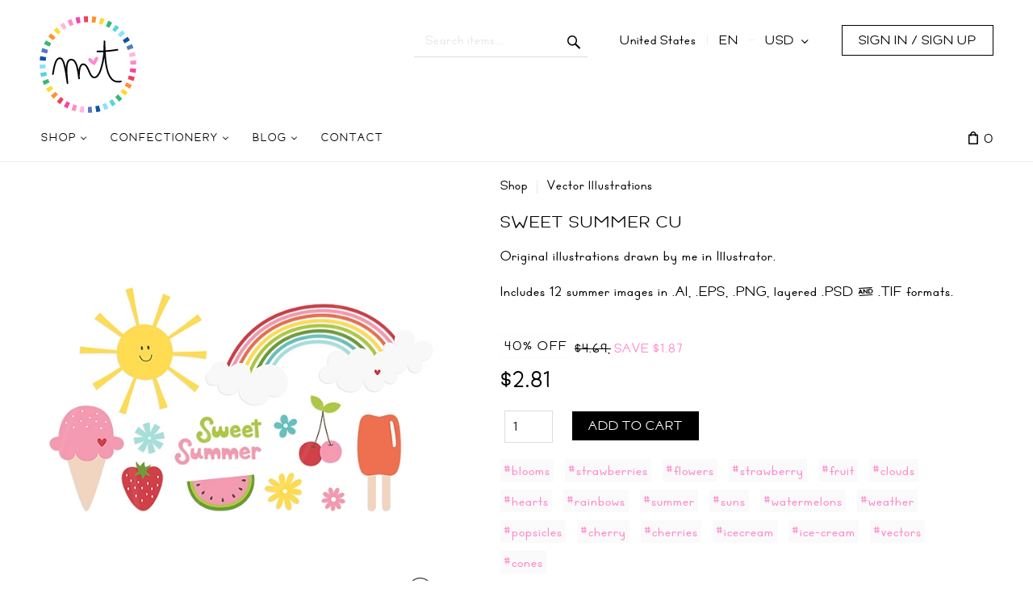

--- FILE ---
content_type: application/javascript
request_url: https://misstiina.com/shop/var/resources/js/78cf87806a9416651ebc3cfb0100168f19eb6bd458207d42f40b9d7bd697f660.js?1719836694
body_size: 269331
content:

/* AUTOGENERATED: jquery.min.js */
/*! jQuery v3.3.1 | (c) JS Foundation and other contributors | jquery.org/license */
!function(e,t){"use strict";"object"==typeof module&&"object"==typeof module.exports?module.exports=e.document?t(e,!0):function(e){if(!e.document)throw new Error("jQuery requires a window with a document");return t(e)}:t(e)}("undefined"!=typeof window?window:this,function(e,t){"use strict";var n=[],r=e.document,i=Object.getPrototypeOf,o=n.slice,a=n.concat,s=n.push,u=n.indexOf,l={},c=l.toString,f=l.hasOwnProperty,p=f.toString,d=p.call(Object),h={},g=function e(t){return"function"==typeof t&&"number"!=typeof t.nodeType},y=function e(t){return null!=t&&t===t.window},v={type:!0,src:!0,noModule:!0};function m(e,t,n){var i,o=(t=t||r).createElement("script");if(o.text=e,n)for(i in v)n[i]&&(o[i]=n[i]);t.head.appendChild(o).parentNode.removeChild(o)}function x(e){return null==e?e+"":"object"==typeof e||"function"==typeof e?l[c.call(e)]||"object":typeof e}var b="3.3.1",w=function(e,t){return new w.fn.init(e,t)},T=/^[\s\uFEFF\xA0]+|[\s\uFEFF\xA0]+$/g;w.fn=w.prototype={jquery:"3.3.1",constructor:w,length:0,toArray:function(){return o.call(this)},get:function(e){return null==e?o.call(this):e<0?this[e+this.length]:this[e]},pushStack:function(e){var t=w.merge(this.constructor(),e);return t.prevObject=this,t},each:function(e){return w.each(this,e)},map:function(e){return this.pushStack(w.map(this,function(t,n){return e.call(t,n,t)}))},slice:function(){return this.pushStack(o.apply(this,arguments))},first:function(){return this.eq(0)},last:function(){return this.eq(-1)},eq:function(e){var t=this.length,n=+e+(e<0?t:0);return this.pushStack(n>=0&&n<t?[this[n]]:[])},end:function(){return this.prevObject||this.constructor()},push:s,sort:n.sort,splice:n.splice},w.extend=w.fn.extend=function(){var e,t,n,r,i,o,a=arguments[0]||{},s=1,u=arguments.length,l=!1;for("boolean"==typeof a&&(l=a,a=arguments[s]||{},s++),"object"==typeof a||g(a)||(a={}),s===u&&(a=this,s--);s<u;s++)if(null!=(e=arguments[s]))for(t in e)n=a[t],a!==(r=e[t])&&(l&&r&&(w.isPlainObject(r)||(i=Array.isArray(r)))?(i?(i=!1,o=n&&Array.isArray(n)?n:[]):o=n&&w.isPlainObject(n)?n:{},a[t]=w.extend(l,o,r)):void 0!==r&&(a[t]=r));return a},w.extend({expando:"jQuery"+("3.3.1"+Math.random()).replace(/\D/g,""),isReady:!0,error:function(e){throw new Error(e)},noop:function(){},isPlainObject:function(e){var t,n;return!(!e||"[object Object]"!==c.call(e))&&(!(t=i(e))||"function"==typeof(n=f.call(t,"constructor")&&t.constructor)&&p.call(n)===d)},isEmptyObject:function(e){var t;for(t in e)return!1;return!0},globalEval:function(e){m(e)},each:function(e,t){var n,r=0;if(C(e)){for(n=e.length;r<n;r++)if(!1===t.call(e[r],r,e[r]))break}else for(r in e)if(!1===t.call(e[r],r,e[r]))break;return e},trim:function(e){return null==e?"":(e+"").replace(T,"")},makeArray:function(e,t){var n=t||[];return null!=e&&(C(Object(e))?w.merge(n,"string"==typeof e?[e]:e):s.call(n,e)),n},inArray:function(e,t,n){return null==t?-1:u.call(t,e,n)},merge:function(e,t){for(var n=+t.length,r=0,i=e.length;r<n;r++)e[i++]=t[r];return e.length=i,e},grep:function(e,t,n){for(var r,i=[],o=0,a=e.length,s=!n;o<a;o++)(r=!t(e[o],o))!==s&&i.push(e[o]);return i},map:function(e,t,n){var r,i,o=0,s=[];if(C(e))for(r=e.length;o<r;o++)null!=(i=t(e[o],o,n))&&s.push(i);else for(o in e)null!=(i=t(e[o],o,n))&&s.push(i);return a.apply([],s)},guid:1,support:h}),"function"==typeof Symbol&&(w.fn[Symbol.iterator]=n[Symbol.iterator]),w.each("Boolean Number String Function Array Date RegExp Object Error Symbol".split(" "),function(e,t){l["[object "+t+"]"]=t.toLowerCase()});function C(e){var t=!!e&&"length"in e&&e.length,n=x(e);return!g(e)&&!y(e)&&("array"===n||0===t||"number"==typeof t&&t>0&&t-1 in e)}var E=function(e){var t,n,r,i,o,a,s,u,l,c,f,p,d,h,g,y,v,m,x,b="sizzle"+1*new Date,w=e.document,T=0,C=0,E=ae(),k=ae(),S=ae(),D=function(e,t){return e===t&&(f=!0),0},N={}.hasOwnProperty,A=[],j=A.pop,q=A.push,L=A.push,H=A.slice,O=function(e,t){for(var n=0,r=e.length;n<r;n++)if(e[n]===t)return n;return-1},P="checked|selected|async|autofocus|autoplay|controls|defer|disabled|hidden|ismap|loop|multiple|open|readonly|required|scoped",M="[\\x20\\t\\r\\n\\f]",R="(?:\\\\.|[\\w-]|[^\0-\\xa0])+",I="\\["+M+"*("+R+")(?:"+M+"*([*^$|!~]?=)"+M+"*(?:'((?:\\\\.|[^\\\\'])*)'|\"((?:\\\\.|[^\\\\\"])*)\"|("+R+"))|)"+M+"*\\]",W=":("+R+")(?:\\((('((?:\\\\.|[^\\\\'])*)'|\"((?:\\\\.|[^\\\\\"])*)\")|((?:\\\\.|[^\\\\()[\\]]|"+I+")*)|.*)\\)|)",$=new RegExp(M+"+","g"),B=new RegExp("^"+M+"+|((?:^|[^\\\\])(?:\\\\.)*)"+M+"+$","g"),F=new RegExp("^"+M+"*,"+M+"*"),_=new RegExp("^"+M+"*([>+~]|"+M+")"+M+"*"),z=new RegExp("="+M+"*([^\\]'\"]*?)"+M+"*\\]","g"),X=new RegExp(W),U=new RegExp("^"+R+"$"),V={ID:new RegExp("^#("+R+")"),CLASS:new RegExp("^\\.("+R+")"),TAG:new RegExp("^("+R+"|[*])"),ATTR:new RegExp("^"+I),PSEUDO:new RegExp("^"+W),CHILD:new RegExp("^:(only|first|last|nth|nth-last)-(child|of-type)(?:\\("+M+"*(even|odd|(([+-]|)(\\d*)n|)"+M+"*(?:([+-]|)"+M+"*(\\d+)|))"+M+"*\\)|)","i"),bool:new RegExp("^(?:"+P+")$","i"),needsContext:new RegExp("^"+M+"*[>+~]|:(even|odd|eq|gt|lt|nth|first|last)(?:\\("+M+"*((?:-\\d)?\\d*)"+M+"*\\)|)(?=[^-]|$)","i")},G=/^(?:input|select|textarea|button)$/i,Y=/^h\d$/i,Q=/^[^{]+\{\s*\[native \w/,J=/^(?:#([\w-]+)|(\w+)|\.([\w-]+))$/,K=/[+~]/,Z=new RegExp("\\\\([\\da-f]{1,6}"+M+"?|("+M+")|.)","ig"),ee=function(e,t,n){var r="0x"+t-65536;return r!==r||n?t:r<0?String.fromCharCode(r+65536):String.fromCharCode(r>>10|55296,1023&r|56320)},te=/([\0-\x1f\x7f]|^-?\d)|^-$|[^\0-\x1f\x7f-\uFFFF\w-]/g,ne=function(e,t){return t?"\0"===e?"\ufffd":e.slice(0,-1)+"\\"+e.charCodeAt(e.length-1).toString(16)+" ":"\\"+e},re=function(){p()},ie=me(function(e){return!0===e.disabled&&("form"in e||"label"in e)},{dir:"parentNode",next:"legend"});try{L.apply(A=H.call(w.childNodes),w.childNodes),A[w.childNodes.length].nodeType}catch(e){L={apply:A.length?function(e,t){q.apply(e,H.call(t))}:function(e,t){var n=e.length,r=0;while(e[n++]=t[r++]);e.length=n-1}}}function oe(e,t,r,i){var o,s,l,c,f,h,v,m=t&&t.ownerDocument,T=t?t.nodeType:9;if(r=r||[],"string"!=typeof e||!e||1!==T&&9!==T&&11!==T)return r;if(!i&&((t?t.ownerDocument||t:w)!==d&&p(t),t=t||d,g)){if(11!==T&&(f=J.exec(e)))if(o=f[1]){if(9===T){if(!(l=t.getElementById(o)))return r;if(l.id===o)return r.push(l),r}else if(m&&(l=m.getElementById(o))&&x(t,l)&&l.id===o)return r.push(l),r}else{if(f[2])return L.apply(r,t.getElementsByTagName(e)),r;if((o=f[3])&&n.getElementsByClassName&&t.getElementsByClassName)return L.apply(r,t.getElementsByClassName(o)),r}if(n.qsa&&!S[e+" "]&&(!y||!y.test(e))){if(1!==T)m=t,v=e;else if("object"!==t.nodeName.toLowerCase()){(c=t.getAttribute("id"))?c=c.replace(te,ne):t.setAttribute("id",c=b),s=(h=a(e)).length;while(s--)h[s]="#"+c+" "+ve(h[s]);v=h.join(","),m=K.test(e)&&ge(t.parentNode)||t}if(v)try{return L.apply(r,m.querySelectorAll(v)),r}catch(e){}finally{c===b&&t.removeAttribute("id")}}}return u(e.replace(B,"$1"),t,r,i)}function ae(){var e=[];function t(n,i){return e.push(n+" ")>r.cacheLength&&delete t[e.shift()],t[n+" "]=i}return t}function se(e){return e[b]=!0,e}function ue(e){var t=d.createElement("fieldset");try{return!!e(t)}catch(e){return!1}finally{t.parentNode&&t.parentNode.removeChild(t),t=null}}function le(e,t){var n=e.split("|"),i=n.length;while(i--)r.attrHandle[n[i]]=t}function ce(e,t){var n=t&&e,r=n&&1===e.nodeType&&1===t.nodeType&&e.sourceIndex-t.sourceIndex;if(r)return r;if(n)while(n=n.nextSibling)if(n===t)return-1;return e?1:-1}function fe(e){return function(t){return"input"===t.nodeName.toLowerCase()&&t.type===e}}function pe(e){return function(t){var n=t.nodeName.toLowerCase();return("input"===n||"button"===n)&&t.type===e}}function de(e){return function(t){return"form"in t?t.parentNode&&!1===t.disabled?"label"in t?"label"in t.parentNode?t.parentNode.disabled===e:t.disabled===e:t.isDisabled===e||t.isDisabled!==!e&&ie(t)===e:t.disabled===e:"label"in t&&t.disabled===e}}function he(e){return se(function(t){return t=+t,se(function(n,r){var i,o=e([],n.length,t),a=o.length;while(a--)n[i=o[a]]&&(n[i]=!(r[i]=n[i]))})})}function ge(e){return e&&"undefined"!=typeof e.getElementsByTagName&&e}n=oe.support={},o=oe.isXML=function(e){var t=e&&(e.ownerDocument||e).documentElement;return!!t&&"HTML"!==t.nodeName},p=oe.setDocument=function(e){var t,i,a=e?e.ownerDocument||e:w;return a!==d&&9===a.nodeType&&a.documentElement?(d=a,h=d.documentElement,g=!o(d),w!==d&&(i=d.defaultView)&&i.top!==i&&(i.addEventListener?i.addEventListener("unload",re,!1):i.attachEvent&&i.attachEvent("onunload",re)),n.attributes=ue(function(e){return e.className="i",!e.getAttribute("className")}),n.getElementsByTagName=ue(function(e){return e.appendChild(d.createComment("")),!e.getElementsByTagName("*").length}),n.getElementsByClassName=Q.test(d.getElementsByClassName),n.getById=ue(function(e){return h.appendChild(e).id=b,!d.getElementsByName||!d.getElementsByName(b).length}),n.getById?(r.filter.ID=function(e){var t=e.replace(Z,ee);return function(e){return e.getAttribute("id")===t}},r.find.ID=function(e,t){if("undefined"!=typeof t.getElementById&&g){var n=t.getElementById(e);return n?[n]:[]}}):(r.filter.ID=function(e){var t=e.replace(Z,ee);return function(e){var n="undefined"!=typeof e.getAttributeNode&&e.getAttributeNode("id");return n&&n.value===t}},r.find.ID=function(e,t){if("undefined"!=typeof t.getElementById&&g){var n,r,i,o=t.getElementById(e);if(o){if((n=o.getAttributeNode("id"))&&n.value===e)return[o];i=t.getElementsByName(e),r=0;while(o=i[r++])if((n=o.getAttributeNode("id"))&&n.value===e)return[o]}return[]}}),r.find.TAG=n.getElementsByTagName?function(e,t){return"undefined"!=typeof t.getElementsByTagName?t.getElementsByTagName(e):n.qsa?t.querySelectorAll(e):void 0}:function(e,t){var n,r=[],i=0,o=t.getElementsByTagName(e);if("*"===e){while(n=o[i++])1===n.nodeType&&r.push(n);return r}return o},r.find.CLASS=n.getElementsByClassName&&function(e,t){if("undefined"!=typeof t.getElementsByClassName&&g)return t.getElementsByClassName(e)},v=[],y=[],(n.qsa=Q.test(d.querySelectorAll))&&(ue(function(e){h.appendChild(e).innerHTML="<a id='"+b+"'></a><select id='"+b+"-\r\\' msallowcapture=''><option selected=''></option></select>",e.querySelectorAll("[msallowcapture^='']").length&&y.push("[*^$]="+M+"*(?:''|\"\")"),e.querySelectorAll("[selected]").length||y.push("\\["+M+"*(?:value|"+P+")"),e.querySelectorAll("[id~="+b+"-]").length||y.push("~="),e.querySelectorAll(":checked").length||y.push(":checked"),e.querySelectorAll("a#"+b+"+*").length||y.push(".#.+[+~]")}),ue(function(e){e.innerHTML="<a href='' disabled='disabled'></a><select disabled='disabled'><option/></select>";var t=d.createElement("input");t.setAttribute("type","hidden"),e.appendChild(t).setAttribute("name","D"),e.querySelectorAll("[name=d]").length&&y.push("name"+M+"*[*^$|!~]?="),2!==e.querySelectorAll(":enabled").length&&y.push(":enabled",":disabled"),h.appendChild(e).disabled=!0,2!==e.querySelectorAll(":disabled").length&&y.push(":enabled",":disabled"),e.querySelectorAll("*,:x"),y.push(",.*:")})),(n.matchesSelector=Q.test(m=h.matches||h.webkitMatchesSelector||h.mozMatchesSelector||h.oMatchesSelector||h.msMatchesSelector))&&ue(function(e){n.disconnectedMatch=m.call(e,"*"),m.call(e,"[s!='']:x"),v.push("!=",W)}),y=y.length&&new RegExp(y.join("|")),v=v.length&&new RegExp(v.join("|")),t=Q.test(h.compareDocumentPosition),x=t||Q.test(h.contains)?function(e,t){var n=9===e.nodeType?e.documentElement:e,r=t&&t.parentNode;return e===r||!(!r||1!==r.nodeType||!(n.contains?n.contains(r):e.compareDocumentPosition&&16&e.compareDocumentPosition(r)))}:function(e,t){if(t)while(t=t.parentNode)if(t===e)return!0;return!1},D=t?function(e,t){if(e===t)return f=!0,0;var r=!e.compareDocumentPosition-!t.compareDocumentPosition;return r||(1&(r=(e.ownerDocument||e)===(t.ownerDocument||t)?e.compareDocumentPosition(t):1)||!n.sortDetached&&t.compareDocumentPosition(e)===r?e===d||e.ownerDocument===w&&x(w,e)?-1:t===d||t.ownerDocument===w&&x(w,t)?1:c?O(c,e)-O(c,t):0:4&r?-1:1)}:function(e,t){if(e===t)return f=!0,0;var n,r=0,i=e.parentNode,o=t.parentNode,a=[e],s=[t];if(!i||!o)return e===d?-1:t===d?1:i?-1:o?1:c?O(c,e)-O(c,t):0;if(i===o)return ce(e,t);n=e;while(n=n.parentNode)a.unshift(n);n=t;while(n=n.parentNode)s.unshift(n);while(a[r]===s[r])r++;return r?ce(a[r],s[r]):a[r]===w?-1:s[r]===w?1:0},d):d},oe.matches=function(e,t){return oe(e,null,null,t)},oe.matchesSelector=function(e,t){if((e.ownerDocument||e)!==d&&p(e),t=t.replace(z,"='$1']"),n.matchesSelector&&g&&!S[t+" "]&&(!v||!v.test(t))&&(!y||!y.test(t)))try{var r=m.call(e,t);if(r||n.disconnectedMatch||e.document&&11!==e.document.nodeType)return r}catch(e){}return oe(t,d,null,[e]).length>0},oe.contains=function(e,t){return(e.ownerDocument||e)!==d&&p(e),x(e,t)},oe.attr=function(e,t){(e.ownerDocument||e)!==d&&p(e);var i=r.attrHandle[t.toLowerCase()],o=i&&N.call(r.attrHandle,t.toLowerCase())?i(e,t,!g):void 0;return void 0!==o?o:n.attributes||!g?e.getAttribute(t):(o=e.getAttributeNode(t))&&o.specified?o.value:null},oe.escape=function(e){return(e+"").replace(te,ne)},oe.error=function(e){throw new Error("Syntax error, unrecognized expression: "+e)},oe.uniqueSort=function(e){var t,r=[],i=0,o=0;if(f=!n.detectDuplicates,c=!n.sortStable&&e.slice(0),e.sort(D),f){while(t=e[o++])t===e[o]&&(i=r.push(o));while(i--)e.splice(r[i],1)}return c=null,e},i=oe.getText=function(e){var t,n="",r=0,o=e.nodeType;if(o){if(1===o||9===o||11===o){if("string"==typeof e.textContent)return e.textContent;for(e=e.firstChild;e;e=e.nextSibling)n+=i(e)}else if(3===o||4===o)return e.nodeValue}else while(t=e[r++])n+=i(t);return n},(r=oe.selectors={cacheLength:50,createPseudo:se,match:V,attrHandle:{},find:{},relative:{">":{dir:"parentNode",first:!0}," ":{dir:"parentNode"},"+":{dir:"previousSibling",first:!0},"~":{dir:"previousSibling"}},preFilter:{ATTR:function(e){return e[1]=e[1].replace(Z,ee),e[3]=(e[3]||e[4]||e[5]||"").replace(Z,ee),"~="===e[2]&&(e[3]=" "+e[3]+" "),e.slice(0,4)},CHILD:function(e){return e[1]=e[1].toLowerCase(),"nth"===e[1].slice(0,3)?(e[3]||oe.error(e[0]),e[4]=+(e[4]?e[5]+(e[6]||1):2*("even"===e[3]||"odd"===e[3])),e[5]=+(e[7]+e[8]||"odd"===e[3])):e[3]&&oe.error(e[0]),e},PSEUDO:function(e){var t,n=!e[6]&&e[2];return V.CHILD.test(e[0])?null:(e[3]?e[2]=e[4]||e[5]||"":n&&X.test(n)&&(t=a(n,!0))&&(t=n.indexOf(")",n.length-t)-n.length)&&(e[0]=e[0].slice(0,t),e[2]=n.slice(0,t)),e.slice(0,3))}},filter:{TAG:function(e){var t=e.replace(Z,ee).toLowerCase();return"*"===e?function(){return!0}:function(e){return e.nodeName&&e.nodeName.toLowerCase()===t}},CLASS:function(e){var t=E[e+" "];return t||(t=new RegExp("(^|"+M+")"+e+"("+M+"|$)"))&&E(e,function(e){return t.test("string"==typeof e.className&&e.className||"undefined"!=typeof e.getAttribute&&e.getAttribute("class")||"")})},ATTR:function(e,t,n){return function(r){var i=oe.attr(r,e);return null==i?"!="===t:!t||(i+="","="===t?i===n:"!="===t?i!==n:"^="===t?n&&0===i.indexOf(n):"*="===t?n&&i.indexOf(n)>-1:"$="===t?n&&i.slice(-n.length)===n:"~="===t?(" "+i.replace($," ")+" ").indexOf(n)>-1:"|="===t&&(i===n||i.slice(0,n.length+1)===n+"-"))}},CHILD:function(e,t,n,r,i){var o="nth"!==e.slice(0,3),a="last"!==e.slice(-4),s="of-type"===t;return 1===r&&0===i?function(e){return!!e.parentNode}:function(t,n,u){var l,c,f,p,d,h,g=o!==a?"nextSibling":"previousSibling",y=t.parentNode,v=s&&t.nodeName.toLowerCase(),m=!u&&!s,x=!1;if(y){if(o){while(g){p=t;while(p=p[g])if(s?p.nodeName.toLowerCase()===v:1===p.nodeType)return!1;h=g="only"===e&&!h&&"nextSibling"}return!0}if(h=[a?y.firstChild:y.lastChild],a&&m){x=(d=(l=(c=(f=(p=y)[b]||(p[b]={}))[p.uniqueID]||(f[p.uniqueID]={}))[e]||[])[0]===T&&l[1])&&l[2],p=d&&y.childNodes[d];while(p=++d&&p&&p[g]||(x=d=0)||h.pop())if(1===p.nodeType&&++x&&p===t){c[e]=[T,d,x];break}}else if(m&&(x=d=(l=(c=(f=(p=t)[b]||(p[b]={}))[p.uniqueID]||(f[p.uniqueID]={}))[e]||[])[0]===T&&l[1]),!1===x)while(p=++d&&p&&p[g]||(x=d=0)||h.pop())if((s?p.nodeName.toLowerCase()===v:1===p.nodeType)&&++x&&(m&&((c=(f=p[b]||(p[b]={}))[p.uniqueID]||(f[p.uniqueID]={}))[e]=[T,x]),p===t))break;return(x-=i)===r||x%r==0&&x/r>=0}}},PSEUDO:function(e,t){var n,i=r.pseudos[e]||r.setFilters[e.toLowerCase()]||oe.error("unsupported pseudo: "+e);return i[b]?i(t):i.length>1?(n=[e,e,"",t],r.setFilters.hasOwnProperty(e.toLowerCase())?se(function(e,n){var r,o=i(e,t),a=o.length;while(a--)e[r=O(e,o[a])]=!(n[r]=o[a])}):function(e){return i(e,0,n)}):i}},pseudos:{not:se(function(e){var t=[],n=[],r=s(e.replace(B,"$1"));return r[b]?se(function(e,t,n,i){var o,a=r(e,null,i,[]),s=e.length;while(s--)(o=a[s])&&(e[s]=!(t[s]=o))}):function(e,i,o){return t[0]=e,r(t,null,o,n),t[0]=null,!n.pop()}}),has:se(function(e){return function(t){return oe(e,t).length>0}}),contains:se(function(e){return e=e.replace(Z,ee),function(t){return(t.textContent||t.innerText||i(t)).indexOf(e)>-1}}),lang:se(function(e){return U.test(e||"")||oe.error("unsupported lang: "+e),e=e.replace(Z,ee).toLowerCase(),function(t){var n;do{if(n=g?t.lang:t.getAttribute("xml:lang")||t.getAttribute("lang"))return(n=n.toLowerCase())===e||0===n.indexOf(e+"-")}while((t=t.parentNode)&&1===t.nodeType);return!1}}),target:function(t){var n=e.location&&e.location.hash;return n&&n.slice(1)===t.id},root:function(e){return e===h},focus:function(e){return e===d.activeElement&&(!d.hasFocus||d.hasFocus())&&!!(e.type||e.href||~e.tabIndex)},enabled:de(!1),disabled:de(!0),checked:function(e){var t=e.nodeName.toLowerCase();return"input"===t&&!!e.checked||"option"===t&&!!e.selected},selected:function(e){return e.parentNode&&e.parentNode.selectedIndex,!0===e.selected},empty:function(e){for(e=e.firstChild;e;e=e.nextSibling)if(e.nodeType<6)return!1;return!0},parent:function(e){return!r.pseudos.empty(e)},header:function(e){return Y.test(e.nodeName)},input:function(e){return G.test(e.nodeName)},button:function(e){var t=e.nodeName.toLowerCase();return"input"===t&&"button"===e.type||"button"===t},text:function(e){var t;return"input"===e.nodeName.toLowerCase()&&"text"===e.type&&(null==(t=e.getAttribute("type"))||"text"===t.toLowerCase())},first:he(function(){return[0]}),last:he(function(e,t){return[t-1]}),eq:he(function(e,t,n){return[n<0?n+t:n]}),even:he(function(e,t){for(var n=0;n<t;n+=2)e.push(n);return e}),odd:he(function(e,t){for(var n=1;n<t;n+=2)e.push(n);return e}),lt:he(function(e,t,n){for(var r=n<0?n+t:n;--r>=0;)e.push(r);return e}),gt:he(function(e,t,n){for(var r=n<0?n+t:n;++r<t;)e.push(r);return e})}}).pseudos.nth=r.pseudos.eq;for(t in{radio:!0,checkbox:!0,file:!0,password:!0,image:!0})r.pseudos[t]=fe(t);for(t in{submit:!0,reset:!0})r.pseudos[t]=pe(t);function ye(){}ye.prototype=r.filters=r.pseudos,r.setFilters=new ye,a=oe.tokenize=function(e,t){var n,i,o,a,s,u,l,c=k[e+" "];if(c)return t?0:c.slice(0);s=e,u=[],l=r.preFilter;while(s){n&&!(i=F.exec(s))||(i&&(s=s.slice(i[0].length)||s),u.push(o=[])),n=!1,(i=_.exec(s))&&(n=i.shift(),o.push({value:n,type:i[0].replace(B," ")}),s=s.slice(n.length));for(a in r.filter)!(i=V[a].exec(s))||l[a]&&!(i=l[a](i))||(n=i.shift(),o.push({value:n,type:a,matches:i}),s=s.slice(n.length));if(!n)break}return t?s.length:s?oe.error(e):k(e,u).slice(0)};function ve(e){for(var t=0,n=e.length,r="";t<n;t++)r+=e[t].value;return r}function me(e,t,n){var r=t.dir,i=t.next,o=i||r,a=n&&"parentNode"===o,s=C++;return t.first?function(t,n,i){while(t=t[r])if(1===t.nodeType||a)return e(t,n,i);return!1}:function(t,n,u){var l,c,f,p=[T,s];if(u){while(t=t[r])if((1===t.nodeType||a)&&e(t,n,u))return!0}else while(t=t[r])if(1===t.nodeType||a)if(f=t[b]||(t[b]={}),c=f[t.uniqueID]||(f[t.uniqueID]={}),i&&i===t.nodeName.toLowerCase())t=t[r]||t;else{if((l=c[o])&&l[0]===T&&l[1]===s)return p[2]=l[2];if(c[o]=p,p[2]=e(t,n,u))return!0}return!1}}function xe(e){return e.length>1?function(t,n,r){var i=e.length;while(i--)if(!e[i](t,n,r))return!1;return!0}:e[0]}function be(e,t,n){for(var r=0,i=t.length;r<i;r++)oe(e,t[r],n);return n}function we(e,t,n,r,i){for(var o,a=[],s=0,u=e.length,l=null!=t;s<u;s++)(o=e[s])&&(n&&!n(o,r,i)||(a.push(o),l&&t.push(s)));return a}function Te(e,t,n,r,i,o){return r&&!r[b]&&(r=Te(r)),i&&!i[b]&&(i=Te(i,o)),se(function(o,a,s,u){var l,c,f,p=[],d=[],h=a.length,g=o||be(t||"*",s.nodeType?[s]:s,[]),y=!e||!o&&t?g:we(g,p,e,s,u),v=n?i||(o?e:h||r)?[]:a:y;if(n&&n(y,v,s,u),r){l=we(v,d),r(l,[],s,u),c=l.length;while(c--)(f=l[c])&&(v[d[c]]=!(y[d[c]]=f))}if(o){if(i||e){if(i){l=[],c=v.length;while(c--)(f=v[c])&&l.push(y[c]=f);i(null,v=[],l,u)}c=v.length;while(c--)(f=v[c])&&(l=i?O(o,f):p[c])>-1&&(o[l]=!(a[l]=f))}}else v=we(v===a?v.splice(h,v.length):v),i?i(null,a,v,u):L.apply(a,v)})}function Ce(e){for(var t,n,i,o=e.length,a=r.relative[e[0].type],s=a||r.relative[" "],u=a?1:0,c=me(function(e){return e===t},s,!0),f=me(function(e){return O(t,e)>-1},s,!0),p=[function(e,n,r){var i=!a&&(r||n!==l)||((t=n).nodeType?c(e,n,r):f(e,n,r));return t=null,i}];u<o;u++)if(n=r.relative[e[u].type])p=[me(xe(p),n)];else{if((n=r.filter[e[u].type].apply(null,e[u].matches))[b]){for(i=++u;i<o;i++)if(r.relative[e[i].type])break;return Te(u>1&&xe(p),u>1&&ve(e.slice(0,u-1).concat({value:" "===e[u-2].type?"*":""})).replace(B,"$1"),n,u<i&&Ce(e.slice(u,i)),i<o&&Ce(e=e.slice(i)),i<o&&ve(e))}p.push(n)}return xe(p)}function Ee(e,t){var n=t.length>0,i=e.length>0,o=function(o,a,s,u,c){var f,h,y,v=0,m="0",x=o&&[],b=[],w=l,C=o||i&&r.find.TAG("*",c),E=T+=null==w?1:Math.random()||.1,k=C.length;for(c&&(l=a===d||a||c);m!==k&&null!=(f=C[m]);m++){if(i&&f){h=0,a||f.ownerDocument===d||(p(f),s=!g);while(y=e[h++])if(y(f,a||d,s)){u.push(f);break}c&&(T=E)}n&&((f=!y&&f)&&v--,o&&x.push(f))}if(v+=m,n&&m!==v){h=0;while(y=t[h++])y(x,b,a,s);if(o){if(v>0)while(m--)x[m]||b[m]||(b[m]=j.call(u));b=we(b)}L.apply(u,b),c&&!o&&b.length>0&&v+t.length>1&&oe.uniqueSort(u)}return c&&(T=E,l=w),x};return n?se(o):o}return s=oe.compile=function(e,t){var n,r=[],i=[],o=S[e+" "];if(!o){t||(t=a(e)),n=t.length;while(n--)(o=Ce(t[n]))[b]?r.push(o):i.push(o);(o=S(e,Ee(i,r))).selector=e}return o},u=oe.select=function(e,t,n,i){var o,u,l,c,f,p="function"==typeof e&&e,d=!i&&a(e=p.selector||e);if(n=n||[],1===d.length){if((u=d[0]=d[0].slice(0)).length>2&&"ID"===(l=u[0]).type&&9===t.nodeType&&g&&r.relative[u[1].type]){if(!(t=(r.find.ID(l.matches[0].replace(Z,ee),t)||[])[0]))return n;p&&(t=t.parentNode),e=e.slice(u.shift().value.length)}o=V.needsContext.test(e)?0:u.length;while(o--){if(l=u[o],r.relative[c=l.type])break;if((f=r.find[c])&&(i=f(l.matches[0].replace(Z,ee),K.test(u[0].type)&&ge(t.parentNode)||t))){if(u.splice(o,1),!(e=i.length&&ve(u)))return L.apply(n,i),n;break}}}return(p||s(e,d))(i,t,!g,n,!t||K.test(e)&&ge(t.parentNode)||t),n},n.sortStable=b.split("").sort(D).join("")===b,n.detectDuplicates=!!f,p(),n.sortDetached=ue(function(e){return 1&e.compareDocumentPosition(d.createElement("fieldset"))}),ue(function(e){return e.innerHTML="<a href='#'></a>","#"===e.firstChild.getAttribute("href")})||le("type|href|height|width",function(e,t,n){if(!n)return e.getAttribute(t,"type"===t.toLowerCase()?1:2)}),n.attributes&&ue(function(e){return e.innerHTML="<input/>",e.firstChild.setAttribute("value",""),""===e.firstChild.getAttribute("value")})||le("value",function(e,t,n){if(!n&&"input"===e.nodeName.toLowerCase())return e.defaultValue}),ue(function(e){return null==e.getAttribute("disabled")})||le(P,function(e,t,n){var r;if(!n)return!0===e[t]?t.toLowerCase():(r=e.getAttributeNode(t))&&r.specified?r.value:null}),oe}(e);w.find=E,w.expr=E.selectors,w.expr[":"]=w.expr.pseudos,w.uniqueSort=w.unique=E.uniqueSort,w.text=E.getText,w.isXMLDoc=E.isXML,w.contains=E.contains,w.escapeSelector=E.escape;var k=function(e,t,n){var r=[],i=void 0!==n;while((e=e[t])&&9!==e.nodeType)if(1===e.nodeType){if(i&&w(e).is(n))break;r.push(e)}return r},S=function(e,t){for(var n=[];e;e=e.nextSibling)1===e.nodeType&&e!==t&&n.push(e);return n},D=w.expr.match.needsContext;function N(e,t){return e.nodeName&&e.nodeName.toLowerCase()===t.toLowerCase()}var A=/^<([a-z][^\/\0>:\x20\t\r\n\f]*)[\x20\t\r\n\f]*\/?>(?:<\/\1>|)$/i;function j(e,t,n){return g(t)?w.grep(e,function(e,r){return!!t.call(e,r,e)!==n}):t.nodeType?w.grep(e,function(e){return e===t!==n}):"string"!=typeof t?w.grep(e,function(e){return u.call(t,e)>-1!==n}):w.filter(t,e,n)}w.filter=function(e,t,n){var r=t[0];return n&&(e=":not("+e+")"),1===t.length&&1===r.nodeType?w.find.matchesSelector(r,e)?[r]:[]:w.find.matches(e,w.grep(t,function(e){return 1===e.nodeType}))},w.fn.extend({find:function(e){var t,n,r=this.length,i=this;if("string"!=typeof e)return this.pushStack(w(e).filter(function(){for(t=0;t<r;t++)if(w.contains(i[t],this))return!0}));for(n=this.pushStack([]),t=0;t<r;t++)w.find(e,i[t],n);return r>1?w.uniqueSort(n):n},filter:function(e){return this.pushStack(j(this,e||[],!1))},not:function(e){return this.pushStack(j(this,e||[],!0))},is:function(e){return!!j(this,"string"==typeof e&&D.test(e)?w(e):e||[],!1).length}});var q,L=/^(?:\s*(<[\w\W]+>)[^>]*|#([\w-]+))$/;(w.fn.init=function(e,t,n){var i,o;if(!e)return this;if(n=n||q,"string"==typeof e){if(!(i="<"===e[0]&&">"===e[e.length-1]&&e.length>=3?[null,e,null]:L.exec(e))||!i[1]&&t)return!t||t.jquery?(t||n).find(e):this.constructor(t).find(e);if(i[1]){if(t=t instanceof w?t[0]:t,w.merge(this,w.parseHTML(i[1],t&&t.nodeType?t.ownerDocument||t:r,!0)),A.test(i[1])&&w.isPlainObject(t))for(i in t)g(this[i])?this[i](t[i]):this.attr(i,t[i]);return this}return(o=r.getElementById(i[2]))&&(this[0]=o,this.length=1),this}return e.nodeType?(this[0]=e,this.length=1,this):g(e)?void 0!==n.ready?n.ready(e):e(w):w.makeArray(e,this)}).prototype=w.fn,q=w(r);var H=/^(?:parents|prev(?:Until|All))/,O={children:!0,contents:!0,next:!0,prev:!0};w.fn.extend({has:function(e){var t=w(e,this),n=t.length;return this.filter(function(){for(var e=0;e<n;e++)if(w.contains(this,t[e]))return!0})},closest:function(e,t){var n,r=0,i=this.length,o=[],a="string"!=typeof e&&w(e);if(!D.test(e))for(;r<i;r++)for(n=this[r];n&&n!==t;n=n.parentNode)if(n.nodeType<11&&(a?a.index(n)>-1:1===n.nodeType&&w.find.matchesSelector(n,e))){o.push(n);break}return this.pushStack(o.length>1?w.uniqueSort(o):o)},index:function(e){return e?"string"==typeof e?u.call(w(e),this[0]):u.call(this,e.jquery?e[0]:e):this[0]&&this[0].parentNode?this.first().prevAll().length:-1},add:function(e,t){return this.pushStack(w.uniqueSort(w.merge(this.get(),w(e,t))))},addBack:function(e){return this.add(null==e?this.prevObject:this.prevObject.filter(e))}});function P(e,t){while((e=e[t])&&1!==e.nodeType);return e}w.each({parent:function(e){var t=e.parentNode;return t&&11!==t.nodeType?t:null},parents:function(e){return k(e,"parentNode")},parentsUntil:function(e,t,n){return k(e,"parentNode",n)},next:function(e){return P(e,"nextSibling")},prev:function(e){return P(e,"previousSibling")},nextAll:function(e){return k(e,"nextSibling")},prevAll:function(e){return k(e,"previousSibling")},nextUntil:function(e,t,n){return k(e,"nextSibling",n)},prevUntil:function(e,t,n){return k(e,"previousSibling",n)},siblings:function(e){return S((e.parentNode||{}).firstChild,e)},children:function(e){return S(e.firstChild)},contents:function(e){return N(e,"iframe")?e.contentDocument:(N(e,"template")&&(e=e.content||e),w.merge([],e.childNodes))}},function(e,t){w.fn[e]=function(n,r){var i=w.map(this,t,n);return"Until"!==e.slice(-5)&&(r=n),r&&"string"==typeof r&&(i=w.filter(r,i)),this.length>1&&(O[e]||w.uniqueSort(i),H.test(e)&&i.reverse()),this.pushStack(i)}});var M=/[^\x20\t\r\n\f]+/g;function R(e){var t={};return w.each(e.match(M)||[],function(e,n){t[n]=!0}),t}w.Callbacks=function(e){e="string"==typeof e?R(e):w.extend({},e);var t,n,r,i,o=[],a=[],s=-1,u=function(){for(i=i||e.once,r=t=!0;a.length;s=-1){n=a.shift();while(++s<o.length)!1===o[s].apply(n[0],n[1])&&e.stopOnFalse&&(s=o.length,n=!1)}e.memory||(n=!1),t=!1,i&&(o=n?[]:"")},l={add:function(){return o&&(n&&!t&&(s=o.length-1,a.push(n)),function t(n){w.each(n,function(n,r){g(r)?e.unique&&l.has(r)||o.push(r):r&&r.length&&"string"!==x(r)&&t(r)})}(arguments),n&&!t&&u()),this},remove:function(){return w.each(arguments,function(e,t){var n;while((n=w.inArray(t,o,n))>-1)o.splice(n,1),n<=s&&s--}),this},has:function(e){return e?w.inArray(e,o)>-1:o.length>0},empty:function(){return o&&(o=[]),this},disable:function(){return i=a=[],o=n="",this},disabled:function(){return!o},lock:function(){return i=a=[],n||t||(o=n=""),this},locked:function(){return!!i},fireWith:function(e,n){return i||(n=[e,(n=n||[]).slice?n.slice():n],a.push(n),t||u()),this},fire:function(){return l.fireWith(this,arguments),this},fired:function(){return!!r}};return l};function I(e){return e}function W(e){throw e}function $(e,t,n,r){var i;try{e&&g(i=e.promise)?i.call(e).done(t).fail(n):e&&g(i=e.then)?i.call(e,t,n):t.apply(void 0,[e].slice(r))}catch(e){n.apply(void 0,[e])}}w.extend({Deferred:function(t){var n=[["notify","progress",w.Callbacks("memory"),w.Callbacks("memory"),2],["resolve","done",w.Callbacks("once memory"),w.Callbacks("once memory"),0,"resolved"],["reject","fail",w.Callbacks("once memory"),w.Callbacks("once memory"),1,"rejected"]],r="pending",i={state:function(){return r},always:function(){return o.done(arguments).fail(arguments),this},"catch":function(e){return i.then(null,e)},pipe:function(){var e=arguments;return w.Deferred(function(t){w.each(n,function(n,r){var i=g(e[r[4]])&&e[r[4]];o[r[1]](function(){var e=i&&i.apply(this,arguments);e&&g(e.promise)?e.promise().progress(t.notify).done(t.resolve).fail(t.reject):t[r[0]+"With"](this,i?[e]:arguments)})}),e=null}).promise()},then:function(t,r,i){var o=0;function a(t,n,r,i){return function(){var s=this,u=arguments,l=function(){var e,l;if(!(t<o)){if((e=r.apply(s,u))===n.promise())throw new TypeError("Thenable self-resolution");l=e&&("object"==typeof e||"function"==typeof e)&&e.then,g(l)?i?l.call(e,a(o,n,I,i),a(o,n,W,i)):(o++,l.call(e,a(o,n,I,i),a(o,n,W,i),a(o,n,I,n.notifyWith))):(r!==I&&(s=void 0,u=[e]),(i||n.resolveWith)(s,u))}},c=i?l:function(){try{l()}catch(e){w.Deferred.exceptionHook&&w.Deferred.exceptionHook(e,c.stackTrace),t+1>=o&&(r!==W&&(s=void 0,u=[e]),n.rejectWith(s,u))}};t?c():(w.Deferred.getStackHook&&(c.stackTrace=w.Deferred.getStackHook()),e.setTimeout(c))}}return w.Deferred(function(e){n[0][3].add(a(0,e,g(i)?i:I,e.notifyWith)),n[1][3].add(a(0,e,g(t)?t:I)),n[2][3].add(a(0,e,g(r)?r:W))}).promise()},promise:function(e){return null!=e?w.extend(e,i):i}},o={};return w.each(n,function(e,t){var a=t[2],s=t[5];i[t[1]]=a.add,s&&a.add(function(){r=s},n[3-e][2].disable,n[3-e][3].disable,n[0][2].lock,n[0][3].lock),a.add(t[3].fire),o[t[0]]=function(){return o[t[0]+"With"](this===o?void 0:this,arguments),this},o[t[0]+"With"]=a.fireWith}),i.promise(o),t&&t.call(o,o),o},when:function(e){var t=arguments.length,n=t,r=Array(n),i=o.call(arguments),a=w.Deferred(),s=function(e){return function(n){r[e]=this,i[e]=arguments.length>1?o.call(arguments):n,--t||a.resolveWith(r,i)}};if(t<=1&&($(e,a.done(s(n)).resolve,a.reject,!t),"pending"===a.state()||g(i[n]&&i[n].then)))return a.then();while(n--)$(i[n],s(n),a.reject);return a.promise()}});var B=/^(Eval|Internal|Range|Reference|Syntax|Type|URI)Error$/;w.Deferred.exceptionHook=function(t,n){e.console&&e.console.warn&&t&&B.test(t.name)&&e.console.warn("jQuery.Deferred exception: "+t.message,t.stack,n)},w.readyException=function(t){e.setTimeout(function(){throw t})};var F=w.Deferred();w.fn.ready=function(e){return F.then(e)["catch"](function(e){w.readyException(e)}),this},w.extend({isReady:!1,readyWait:1,ready:function(e){(!0===e?--w.readyWait:w.isReady)||(w.isReady=!0,!0!==e&&--w.readyWait>0||F.resolveWith(r,[w]))}}),w.ready.then=F.then;function _(){r.removeEventListener("DOMContentLoaded",_),e.removeEventListener("load",_),w.ready()}"complete"===r.readyState||"loading"!==r.readyState&&!r.documentElement.doScroll?e.setTimeout(w.ready):(r.addEventListener("DOMContentLoaded",_),e.addEventListener("load",_));var z=function(e,t,n,r,i,o,a){var s=0,u=e.length,l=null==n;if("object"===x(n)){i=!0;for(s in n)z(e,t,s,n[s],!0,o,a)}else if(void 0!==r&&(i=!0,g(r)||(a=!0),l&&(a?(t.call(e,r),t=null):(l=t,t=function(e,t,n){return l.call(w(e),n)})),t))for(;s<u;s++)t(e[s],n,a?r:r.call(e[s],s,t(e[s],n)));return i?e:l?t.call(e):u?t(e[0],n):o},X=/^-ms-/,U=/-([a-z])/g;function V(e,t){return t.toUpperCase()}function G(e){return e.replace(X,"ms-").replace(U,V)}var Y=function(e){return 1===e.nodeType||9===e.nodeType||!+e.nodeType};function Q(){this.expando=w.expando+Q.uid++}Q.uid=1,Q.prototype={cache:function(e){var t=e[this.expando];return t||(t={},Y(e)&&(e.nodeType?e[this.expando]=t:Object.defineProperty(e,this.expando,{value:t,configurable:!0}))),t},set:function(e,t,n){var r,i=this.cache(e);if("string"==typeof t)i[G(t)]=n;else for(r in t)i[G(r)]=t[r];return i},get:function(e,t){return void 0===t?this.cache(e):e[this.expando]&&e[this.expando][G(t)]},access:function(e,t,n){return void 0===t||t&&"string"==typeof t&&void 0===n?this.get(e,t):(this.set(e,t,n),void 0!==n?n:t)},remove:function(e,t){var n,r=e[this.expando];if(void 0!==r){if(void 0!==t){n=(t=Array.isArray(t)?t.map(G):(t=G(t))in r?[t]:t.match(M)||[]).length;while(n--)delete r[t[n]]}(void 0===t||w.isEmptyObject(r))&&(e.nodeType?e[this.expando]=void 0:delete e[this.expando])}},hasData:function(e){var t=e[this.expando];return void 0!==t&&!w.isEmptyObject(t)}};var J=new Q,K=new Q,Z=/^(?:\{[\w\W]*\}|\[[\w\W]*\])$/,ee=/[A-Z]/g;function te(e){return"true"===e||"false"!==e&&("null"===e?null:e===+e+""?+e:Z.test(e)?JSON.parse(e):e)}function ne(e,t,n){var r;if(void 0===n&&1===e.nodeType)if(r="data-"+t.replace(ee,"-$&").toLowerCase(),"string"==typeof(n=e.getAttribute(r))){try{n=te(n)}catch(e){}K.set(e,t,n)}else n=void 0;return n}w.extend({hasData:function(e){return K.hasData(e)||J.hasData(e)},data:function(e,t,n){return K.access(e,t,n)},removeData:function(e,t){K.remove(e,t)},_data:function(e,t,n){return J.access(e,t,n)},_removeData:function(e,t){J.remove(e,t)}}),w.fn.extend({data:function(e,t){var n,r,i,o=this[0],a=o&&o.attributes;if(void 0===e){if(this.length&&(i=K.get(o),1===o.nodeType&&!J.get(o,"hasDataAttrs"))){n=a.length;while(n--)a[n]&&0===(r=a[n].name).indexOf("data-")&&(r=G(r.slice(5)),ne(o,r,i[r]));J.set(o,"hasDataAttrs",!0)}return i}return"object"==typeof e?this.each(function(){K.set(this,e)}):z(this,function(t){var n;if(o&&void 0===t){if(void 0!==(n=K.get(o,e)))return n;if(void 0!==(n=ne(o,e)))return n}else this.each(function(){K.set(this,e,t)})},null,t,arguments.length>1,null,!0)},removeData:function(e){return this.each(function(){K.remove(this,e)})}}),w.extend({queue:function(e,t,n){var r;if(e)return t=(t||"fx")+"queue",r=J.get(e,t),n&&(!r||Array.isArray(n)?r=J.access(e,t,w.makeArray(n)):r.push(n)),r||[]},dequeue:function(e,t){t=t||"fx";var n=w.queue(e,t),r=n.length,i=n.shift(),o=w._queueHooks(e,t),a=function(){w.dequeue(e,t)};"inprogress"===i&&(i=n.shift(),r--),i&&("fx"===t&&n.unshift("inprogress"),delete o.stop,i.call(e,a,o)),!r&&o&&o.empty.fire()},_queueHooks:function(e,t){var n=t+"queueHooks";return J.get(e,n)||J.access(e,n,{empty:w.Callbacks("once memory").add(function(){J.remove(e,[t+"queue",n])})})}}),w.fn.extend({queue:function(e,t){var n=2;return"string"!=typeof e&&(t=e,e="fx",n--),arguments.length<n?w.queue(this[0],e):void 0===t?this:this.each(function(){var n=w.queue(this,e,t);w._queueHooks(this,e),"fx"===e&&"inprogress"!==n[0]&&w.dequeue(this,e)})},dequeue:function(e){return this.each(function(){w.dequeue(this,e)})},clearQueue:function(e){return this.queue(e||"fx",[])},promise:function(e,t){var n,r=1,i=w.Deferred(),o=this,a=this.length,s=function(){--r||i.resolveWith(o,[o])};"string"!=typeof e&&(t=e,e=void 0),e=e||"fx";while(a--)(n=J.get(o[a],e+"queueHooks"))&&n.empty&&(r++,n.empty.add(s));return s(),i.promise(t)}});var re=/[+-]?(?:\d*\.|)\d+(?:[eE][+-]?\d+|)/.source,ie=new RegExp("^(?:([+-])=|)("+re+")([a-z%]*)$","i"),oe=["Top","Right","Bottom","Left"],ae=function(e,t){return"none"===(e=t||e).style.display||""===e.style.display&&w.contains(e.ownerDocument,e)&&"none"===w.css(e,"display")},se=function(e,t,n,r){var i,o,a={};for(o in t)a[o]=e.style[o],e.style[o]=t[o];i=n.apply(e,r||[]);for(o in t)e.style[o]=a[o];return i};function ue(e,t,n,r){var i,o,a=20,s=r?function(){return r.cur()}:function(){return w.css(e,t,"")},u=s(),l=n&&n[3]||(w.cssNumber[t]?"":"px"),c=(w.cssNumber[t]||"px"!==l&&+u)&&ie.exec(w.css(e,t));if(c&&c[3]!==l){u/=2,l=l||c[3],c=+u||1;while(a--)w.style(e,t,c+l),(1-o)*(1-(o=s()/u||.5))<=0&&(a=0),c/=o;c*=2,w.style(e,t,c+l),n=n||[]}return n&&(c=+c||+u||0,i=n[1]?c+(n[1]+1)*n[2]:+n[2],r&&(r.unit=l,r.start=c,r.end=i)),i}var le={};function ce(e){var t,n=e.ownerDocument,r=e.nodeName,i=le[r];return i||(t=n.body.appendChild(n.createElement(r)),i=w.css(t,"display"),t.parentNode.removeChild(t),"none"===i&&(i="block"),le[r]=i,i)}function fe(e,t){for(var n,r,i=[],o=0,a=e.length;o<a;o++)(r=e[o]).style&&(n=r.style.display,t?("none"===n&&(i[o]=J.get(r,"display")||null,i[o]||(r.style.display="")),""===r.style.display&&ae(r)&&(i[o]=ce(r))):"none"!==n&&(i[o]="none",J.set(r,"display",n)));for(o=0;o<a;o++)null!=i[o]&&(e[o].style.display=i[o]);return e}w.fn.extend({show:function(){return fe(this,!0)},hide:function(){return fe(this)},toggle:function(e){return"boolean"==typeof e?e?this.show():this.hide():this.each(function(){ae(this)?w(this).show():w(this).hide()})}});var pe=/^(?:checkbox|radio)$/i,de=/<([a-z][^\/\0>\x20\t\r\n\f]+)/i,he=/^$|^module$|\/(?:java|ecma)script/i,ge={option:[1,"<select multiple='multiple'>","</select>"],thead:[1,"<table>","</table>"],col:[2,"<table><colgroup>","</colgroup></table>"],tr:[2,"<table><tbody>","</tbody></table>"],td:[3,"<table><tbody><tr>","</tr></tbody></table>"],_default:[0,"",""]};ge.optgroup=ge.option,ge.tbody=ge.tfoot=ge.colgroup=ge.caption=ge.thead,ge.th=ge.td;function ye(e,t){var n;return n="undefined"!=typeof e.getElementsByTagName?e.getElementsByTagName(t||"*"):"undefined"!=typeof e.querySelectorAll?e.querySelectorAll(t||"*"):[],void 0===t||t&&N(e,t)?w.merge([e],n):n}function ve(e,t){for(var n=0,r=e.length;n<r;n++)J.set(e[n],"globalEval",!t||J.get(t[n],"globalEval"))}var me=/<|&#?\w+;/;function xe(e,t,n,r,i){for(var o,a,s,u,l,c,f=t.createDocumentFragment(),p=[],d=0,h=e.length;d<h;d++)if((o=e[d])||0===o)if("object"===x(o))w.merge(p,o.nodeType?[o]:o);else if(me.test(o)){a=a||f.appendChild(t.createElement("div")),s=(de.exec(o)||["",""])[1].toLowerCase(),u=ge[s]||ge._default,a.innerHTML=u[1]+w.htmlPrefilter(o)+u[2],c=u[0];while(c--)a=a.lastChild;w.merge(p,a.childNodes),(a=f.firstChild).textContent=""}else p.push(t.createTextNode(o));f.textContent="",d=0;while(o=p[d++])if(r&&w.inArray(o,r)>-1)i&&i.push(o);else if(l=w.contains(o.ownerDocument,o),a=ye(f.appendChild(o),"script"),l&&ve(a),n){c=0;while(o=a[c++])he.test(o.type||"")&&n.push(o)}return f}!function(){var e=r.createDocumentFragment().appendChild(r.createElement("div")),t=r.createElement("input");t.setAttribute("type","radio"),t.setAttribute("checked","checked"),t.setAttribute("name","t"),e.appendChild(t),h.checkClone=e.cloneNode(!0).cloneNode(!0).lastChild.checked,e.innerHTML="<textarea>x</textarea>",h.noCloneChecked=!!e.cloneNode(!0).lastChild.defaultValue}();var be=r.documentElement,we=/^key/,Te=/^(?:mouse|pointer|contextmenu|drag|drop)|click/,Ce=/^([^.]*)(?:\.(.+)|)/;function Ee(){return!0}function ke(){return!1}function Se(){try{return r.activeElement}catch(e){}}function De(e,t,n,r,i,o){var a,s;if("object"==typeof t){"string"!=typeof n&&(r=r||n,n=void 0);for(s in t)De(e,s,n,r,t[s],o);return e}if(null==r&&null==i?(i=n,r=n=void 0):null==i&&("string"==typeof n?(i=r,r=void 0):(i=r,r=n,n=void 0)),!1===i)i=ke;else if(!i)return e;return 1===o&&(a=i,(i=function(e){return w().off(e),a.apply(this,arguments)}).guid=a.guid||(a.guid=w.guid++)),e.each(function(){w.event.add(this,t,i,r,n)})}w.event={global:{},add:function(e,t,n,r,i){var o,a,s,u,l,c,f,p,d,h,g,y=J.get(e);if(y){n.handler&&(n=(o=n).handler,i=o.selector),i&&w.find.matchesSelector(be,i),n.guid||(n.guid=w.guid++),(u=y.events)||(u=y.events={}),(a=y.handle)||(a=y.handle=function(t){return"undefined"!=typeof w&&w.event.triggered!==t.type?w.event.dispatch.apply(e,arguments):void 0}),l=(t=(t||"").match(M)||[""]).length;while(l--)d=g=(s=Ce.exec(t[l])||[])[1],h=(s[2]||"").split(".").sort(),d&&(f=w.event.special[d]||{},d=(i?f.delegateType:f.bindType)||d,f=w.event.special[d]||{},c=w.extend({type:d,origType:g,data:r,handler:n,guid:n.guid,selector:i,needsContext:i&&w.expr.match.needsContext.test(i),namespace:h.join(".")},o),(p=u[d])||((p=u[d]=[]).delegateCount=0,f.setup&&!1!==f.setup.call(e,r,h,a)||e.addEventListener&&e.addEventListener(d,a)),f.add&&(f.add.call(e,c),c.handler.guid||(c.handler.guid=n.guid)),i?p.splice(p.delegateCount++,0,c):p.push(c),w.event.global[d]=!0)}},remove:function(e,t,n,r,i){var o,a,s,u,l,c,f,p,d,h,g,y=J.hasData(e)&&J.get(e);if(y&&(u=y.events)){l=(t=(t||"").match(M)||[""]).length;while(l--)if(s=Ce.exec(t[l])||[],d=g=s[1],h=(s[2]||"").split(".").sort(),d){f=w.event.special[d]||{},p=u[d=(r?f.delegateType:f.bindType)||d]||[],s=s[2]&&new RegExp("(^|\\.)"+h.join("\\.(?:.*\\.|)")+"(\\.|$)"),a=o=p.length;while(o--)c=p[o],!i&&g!==c.origType||n&&n.guid!==c.guid||s&&!s.test(c.namespace)||r&&r!==c.selector&&("**"!==r||!c.selector)||(p.splice(o,1),c.selector&&p.delegateCount--,f.remove&&f.remove.call(e,c));a&&!p.length&&(f.teardown&&!1!==f.teardown.call(e,h,y.handle)||w.removeEvent(e,d,y.handle),delete u[d])}else for(d in u)w.event.remove(e,d+t[l],n,r,!0);w.isEmptyObject(u)&&J.remove(e,"handle events")}},dispatch:function(e){var t=w.event.fix(e),n,r,i,o,a,s,u=new Array(arguments.length),l=(J.get(this,"events")||{})[t.type]||[],c=w.event.special[t.type]||{};for(u[0]=t,n=1;n<arguments.length;n++)u[n]=arguments[n];if(t.delegateTarget=this,!c.preDispatch||!1!==c.preDispatch.call(this,t)){s=w.event.handlers.call(this,t,l),n=0;while((o=s[n++])&&!t.isPropagationStopped()){t.currentTarget=o.elem,r=0;while((a=o.handlers[r++])&&!t.isImmediatePropagationStopped())t.rnamespace&&!t.rnamespace.test(a.namespace)||(t.handleObj=a,t.data=a.data,void 0!==(i=((w.event.special[a.origType]||{}).handle||a.handler).apply(o.elem,u))&&!1===(t.result=i)&&(t.preventDefault(),t.stopPropagation()))}return c.postDispatch&&c.postDispatch.call(this,t),t.result}},handlers:function(e,t){var n,r,i,o,a,s=[],u=t.delegateCount,l=e.target;if(u&&l.nodeType&&!("click"===e.type&&e.button>=1))for(;l!==this;l=l.parentNode||this)if(1===l.nodeType&&("click"!==e.type||!0!==l.disabled)){for(o=[],a={},n=0;n<u;n++)void 0===a[i=(r=t[n]).selector+" "]&&(a[i]=r.needsContext?w(i,this).index(l)>-1:w.find(i,this,null,[l]).length),a[i]&&o.push(r);o.length&&s.push({elem:l,handlers:o})}return l=this,u<t.length&&s.push({elem:l,handlers:t.slice(u)}),s},addProp:function(e,t){Object.defineProperty(w.Event.prototype,e,{enumerable:!0,configurable:!0,get:g(t)?function(){if(this.originalEvent)return t(this.originalEvent)}:function(){if(this.originalEvent)return this.originalEvent[e]},set:function(t){Object.defineProperty(this,e,{enumerable:!0,configurable:!0,writable:!0,value:t})}})},fix:function(e){return e[w.expando]?e:new w.Event(e)},special:{load:{noBubble:!0},focus:{trigger:function(){if(this!==Se()&&this.focus)return this.focus(),!1},delegateType:"focusin"},blur:{trigger:function(){if(this===Se()&&this.blur)return this.blur(),!1},delegateType:"focusout"},click:{trigger:function(){if("checkbox"===this.type&&this.click&&N(this,"input"))return this.click(),!1},_default:function(e){return N(e.target,"a")}},beforeunload:{postDispatch:function(e){void 0!==e.result&&e.originalEvent&&(e.originalEvent.returnValue=e.result)}}}},w.removeEvent=function(e,t,n){e.removeEventListener&&e.removeEventListener(t,n)},w.Event=function(e,t){if(!(this instanceof w.Event))return new w.Event(e,t);e&&e.type?(this.originalEvent=e,this.type=e.type,this.isDefaultPrevented=e.defaultPrevented||void 0===e.defaultPrevented&&!1===e.returnValue?Ee:ke,this.target=e.target&&3===e.target.nodeType?e.target.parentNode:e.target,this.currentTarget=e.currentTarget,this.relatedTarget=e.relatedTarget):this.type=e,t&&w.extend(this,t),this.timeStamp=e&&e.timeStamp||Date.now(),this[w.expando]=!0},w.Event.prototype={constructor:w.Event,isDefaultPrevented:ke,isPropagationStopped:ke,isImmediatePropagationStopped:ke,isSimulated:!1,preventDefault:function(){var e=this.originalEvent;this.isDefaultPrevented=Ee,e&&!this.isSimulated&&e.preventDefault()},stopPropagation:function(){var e=this.originalEvent;this.isPropagationStopped=Ee,e&&!this.isSimulated&&e.stopPropagation()},stopImmediatePropagation:function(){var e=this.originalEvent;this.isImmediatePropagationStopped=Ee,e&&!this.isSimulated&&e.stopImmediatePropagation(),this.stopPropagation()}},w.each({altKey:!0,bubbles:!0,cancelable:!0,changedTouches:!0,ctrlKey:!0,detail:!0,eventPhase:!0,metaKey:!0,pageX:!0,pageY:!0,shiftKey:!0,view:!0,"char":!0,charCode:!0,key:!0,keyCode:!0,button:!0,buttons:!0,clientX:!0,clientY:!0,offsetX:!0,offsetY:!0,pointerId:!0,pointerType:!0,screenX:!0,screenY:!0,targetTouches:!0,toElement:!0,touches:!0,which:function(e){var t=e.button;return null==e.which&&we.test(e.type)?null!=e.charCode?e.charCode:e.keyCode:!e.which&&void 0!==t&&Te.test(e.type)?1&t?1:2&t?3:4&t?2:0:e.which}},w.event.addProp),w.each({mouseenter:"mouseover",mouseleave:"mouseout",pointerenter:"pointerover",pointerleave:"pointerout"},function(e,t){w.event.special[e]={delegateType:t,bindType:t,handle:function(e){var n,r=this,i=e.relatedTarget,o=e.handleObj;return i&&(i===r||w.contains(r,i))||(e.type=o.origType,n=o.handler.apply(this,arguments),e.type=t),n}}}),w.fn.extend({on:function(e,t,n,r){return De(this,e,t,n,r)},one:function(e,t,n,r){return De(this,e,t,n,r,1)},off:function(e,t,n){var r,i;if(e&&e.preventDefault&&e.handleObj)return r=e.handleObj,w(e.delegateTarget).off(r.namespace?r.origType+"."+r.namespace:r.origType,r.selector,r.handler),this;if("object"==typeof e){for(i in e)this.off(i,t,e[i]);return this}return!1!==t&&"function"!=typeof t||(n=t,t=void 0),!1===n&&(n=ke),this.each(function(){w.event.remove(this,e,n,t)})}});var Ne=/<(?!area|br|col|embed|hr|img|input|link|meta|param)(([a-z][^\/\0>\x20\t\r\n\f]*)[^>]*)\/>/gi,Ae=/<script|<style|<link/i,je=/checked\s*(?:[^=]|=\s*.checked.)/i,qe=/^\s*<!(?:\[CDATA\[|--)|(?:\]\]|--)>\s*$/g;function Le(e,t){return N(e,"table")&&N(11!==t.nodeType?t:t.firstChild,"tr")?w(e).children("tbody")[0]||e:e}function He(e){return e.type=(null!==e.getAttribute("type"))+"/"+e.type,e}function Oe(e){return"true/"===(e.type||"").slice(0,5)?e.type=e.type.slice(5):e.removeAttribute("type"),e}function Pe(e,t){var n,r,i,o,a,s,u,l;if(1===t.nodeType){if(J.hasData(e)&&(o=J.access(e),a=J.set(t,o),l=o.events)){delete a.handle,a.events={};for(i in l)for(n=0,r=l[i].length;n<r;n++)w.event.add(t,i,l[i][n])}K.hasData(e)&&(s=K.access(e),u=w.extend({},s),K.set(t,u))}}function Me(e,t){var n=t.nodeName.toLowerCase();"input"===n&&pe.test(e.type)?t.checked=e.checked:"input"!==n&&"textarea"!==n||(t.defaultValue=e.defaultValue)}function Re(e,t,n,r){t=a.apply([],t);var i,o,s,u,l,c,f=0,p=e.length,d=p-1,y=t[0],v=g(y);if(v||p>1&&"string"==typeof y&&!h.checkClone&&je.test(y))return e.each(function(i){var o=e.eq(i);v&&(t[0]=y.call(this,i,o.html())),Re(o,t,n,r)});if(p&&(i=xe(t,e[0].ownerDocument,!1,e,r),o=i.firstChild,1===i.childNodes.length&&(i=o),o||r)){for(u=(s=w.map(ye(i,"script"),He)).length;f<p;f++)l=i,f!==d&&(l=w.clone(l,!0,!0),u&&w.merge(s,ye(l,"script"))),n.call(e[f],l,f);if(u)for(c=s[s.length-1].ownerDocument,w.map(s,Oe),f=0;f<u;f++)l=s[f],he.test(l.type||"")&&!J.access(l,"globalEval")&&w.contains(c,l)&&(l.src&&"module"!==(l.type||"").toLowerCase()?w._evalUrl&&w._evalUrl(l.src):m(l.textContent.replace(qe,""),c,l))}return e}function Ie(e,t,n){for(var r,i=t?w.filter(t,e):e,o=0;null!=(r=i[o]);o++)n||1!==r.nodeType||w.cleanData(ye(r)),r.parentNode&&(n&&w.contains(r.ownerDocument,r)&&ve(ye(r,"script")),r.parentNode.removeChild(r));return e}w.extend({htmlPrefilter:function(e){return e.replace(Ne,"<$1></$2>")},clone:function(e,t,n){var r,i,o,a,s=e.cloneNode(!0),u=w.contains(e.ownerDocument,e);if(!(h.noCloneChecked||1!==e.nodeType&&11!==e.nodeType||w.isXMLDoc(e)))for(a=ye(s),r=0,i=(o=ye(e)).length;r<i;r++)Me(o[r],a[r]);if(t)if(n)for(o=o||ye(e),a=a||ye(s),r=0,i=o.length;r<i;r++)Pe(o[r],a[r]);else Pe(e,s);return(a=ye(s,"script")).length>0&&ve(a,!u&&ye(e,"script")),s},cleanData:function(e){for(var t,n,r,i=w.event.special,o=0;void 0!==(n=e[o]);o++)if(Y(n)){if(t=n[J.expando]){if(t.events)for(r in t.events)i[r]?w.event.remove(n,r):w.removeEvent(n,r,t.handle);n[J.expando]=void 0}n[K.expando]&&(n[K.expando]=void 0)}}}),w.fn.extend({detach:function(e){return Ie(this,e,!0)},remove:function(e){return Ie(this,e)},text:function(e){return z(this,function(e){return void 0===e?w.text(this):this.empty().each(function(){1!==this.nodeType&&11!==this.nodeType&&9!==this.nodeType||(this.textContent=e)})},null,e,arguments.length)},append:function(){return Re(this,arguments,function(e){1!==this.nodeType&&11!==this.nodeType&&9!==this.nodeType||Le(this,e).appendChild(e)})},prepend:function(){return Re(this,arguments,function(e){if(1===this.nodeType||11===this.nodeType||9===this.nodeType){var t=Le(this,e);t.insertBefore(e,t.firstChild)}})},before:function(){return Re(this,arguments,function(e){this.parentNode&&this.parentNode.insertBefore(e,this)})},after:function(){return Re(this,arguments,function(e){this.parentNode&&this.parentNode.insertBefore(e,this.nextSibling)})},empty:function(){for(var e,t=0;null!=(e=this[t]);t++)1===e.nodeType&&(w.cleanData(ye(e,!1)),e.textContent="");return this},clone:function(e,t){return e=null!=e&&e,t=null==t?e:t,this.map(function(){return w.clone(this,e,t)})},html:function(e){return z(this,function(e){var t=this[0]||{},n=0,r=this.length;if(void 0===e&&1===t.nodeType)return t.innerHTML;if("string"==typeof e&&!Ae.test(e)&&!ge[(de.exec(e)||["",""])[1].toLowerCase()]){e=w.htmlPrefilter(e);try{for(;n<r;n++)1===(t=this[n]||{}).nodeType&&(w.cleanData(ye(t,!1)),t.innerHTML=e);t=0}catch(e){}}t&&this.empty().append(e)},null,e,arguments.length)},replaceWith:function(){var e=[];return Re(this,arguments,function(t){var n=this.parentNode;w.inArray(this,e)<0&&(w.cleanData(ye(this)),n&&n.replaceChild(t,this))},e)}}),w.each({appendTo:"append",prependTo:"prepend",insertBefore:"before",insertAfter:"after",replaceAll:"replaceWith"},function(e,t){w.fn[e]=function(e){for(var n,r=[],i=w(e),o=i.length-1,a=0;a<=o;a++)n=a===o?this:this.clone(!0),w(i[a])[t](n),s.apply(r,n.get());return this.pushStack(r)}});var We=new RegExp("^("+re+")(?!px)[a-z%]+$","i"),$e=function(t){var n=t.ownerDocument.defaultView;return n&&n.opener||(n=e),n.getComputedStyle(t)},Be=new RegExp(oe.join("|"),"i");!function(){function t(){if(c){l.style.cssText="position:absolute;left:-11111px;width:60px;margin-top:1px;padding:0;border:0",c.style.cssText="position:relative;display:block;box-sizing:border-box;overflow:scroll;margin:auto;border:1px;padding:1px;width:60%;top:1%",be.appendChild(l).appendChild(c);var t=e.getComputedStyle(c);i="1%"!==t.top,u=12===n(t.marginLeft),c.style.right="60%",s=36===n(t.right),o=36===n(t.width),c.style.position="absolute",a=36===c.offsetWidth||"absolute",be.removeChild(l),c=null}}function n(e){return Math.round(parseFloat(e))}var i,o,a,s,u,l=r.createElement("div"),c=r.createElement("div");c.style&&(c.style.backgroundClip="content-box",c.cloneNode(!0).style.backgroundClip="",h.clearCloneStyle="content-box"===c.style.backgroundClip,w.extend(h,{boxSizingReliable:function(){return t(),o},pixelBoxStyles:function(){return t(),s},pixelPosition:function(){return t(),i},reliableMarginLeft:function(){return t(),u},scrollboxSize:function(){return t(),a}}))}();function Fe(e,t,n){var r,i,o,a,s=e.style;return(n=n||$e(e))&&(""!==(a=n.getPropertyValue(t)||n[t])||w.contains(e.ownerDocument,e)||(a=w.style(e,t)),!h.pixelBoxStyles()&&We.test(a)&&Be.test(t)&&(r=s.width,i=s.minWidth,o=s.maxWidth,s.minWidth=s.maxWidth=s.width=a,a=n.width,s.width=r,s.minWidth=i,s.maxWidth=o)),void 0!==a?a+"":a}function _e(e,t){return{get:function(){if(!e())return(this.get=t).apply(this,arguments);delete this.get}}}var ze=/^(none|table(?!-c[ea]).+)/,Xe=/^--/,Ue={position:"absolute",visibility:"hidden",display:"block"},Ve={letterSpacing:"0",fontWeight:"400"},Ge=["Webkit","Moz","ms"],Ye=r.createElement("div").style;function Qe(e){if(e in Ye)return e;var t=e[0].toUpperCase()+e.slice(1),n=Ge.length;while(n--)if((e=Ge[n]+t)in Ye)return e}function Je(e){var t=w.cssProps[e];return t||(t=w.cssProps[e]=Qe(e)||e),t}function Ke(e,t,n){var r=ie.exec(t);return r?Math.max(0,r[2]-(n||0))+(r[3]||"px"):t}function Ze(e,t,n,r,i,o){var a="width"===t?1:0,s=0,u=0;if(n===(r?"border":"content"))return 0;for(;a<4;a+=2)"margin"===n&&(u+=w.css(e,n+oe[a],!0,i)),r?("content"===n&&(u-=w.css(e,"padding"+oe[a],!0,i)),"margin"!==n&&(u-=w.css(e,"border"+oe[a]+"Width",!0,i))):(u+=w.css(e,"padding"+oe[a],!0,i),"padding"!==n?u+=w.css(e,"border"+oe[a]+"Width",!0,i):s+=w.css(e,"border"+oe[a]+"Width",!0,i));return!r&&o>=0&&(u+=Math.max(0,Math.ceil(e["offset"+t[0].toUpperCase()+t.slice(1)]-o-u-s-.5))),u}function et(e,t,n){var r=$e(e),i=Fe(e,t,r),o="border-box"===w.css(e,"boxSizing",!1,r),a=o;if(We.test(i)){if(!n)return i;i="auto"}return a=a&&(h.boxSizingReliable()||i===e.style[t]),("auto"===i||!parseFloat(i)&&"inline"===w.css(e,"display",!1,r))&&(i=e["offset"+t[0].toUpperCase()+t.slice(1)],a=!0),(i=parseFloat(i)||0)+Ze(e,t,n||(o?"border":"content"),a,r,i)+"px"}w.extend({cssHooks:{opacity:{get:function(e,t){if(t){var n=Fe(e,"opacity");return""===n?"1":n}}}},cssNumber:{animationIterationCount:!0,columnCount:!0,fillOpacity:!0,flexGrow:!0,flexShrink:!0,fontWeight:!0,lineHeight:!0,opacity:!0,order:!0,orphans:!0,widows:!0,zIndex:!0,zoom:!0},cssProps:{},style:function(e,t,n,r){if(e&&3!==e.nodeType&&8!==e.nodeType&&e.style){var i,o,a,s=G(t),u=Xe.test(t),l=e.style;if(u||(t=Je(s)),a=w.cssHooks[t]||w.cssHooks[s],void 0===n)return a&&"get"in a&&void 0!==(i=a.get(e,!1,r))?i:l[t];"string"==(o=typeof n)&&(i=ie.exec(n))&&i[1]&&(n=ue(e,t,i),o="number"),null!=n&&n===n&&("number"===o&&(n+=i&&i[3]||(w.cssNumber[s]?"":"px")),h.clearCloneStyle||""!==n||0!==t.indexOf("background")||(l[t]="inherit"),a&&"set"in a&&void 0===(n=a.set(e,n,r))||(u?l.setProperty(t,n):l[t]=n))}},css:function(e,t,n,r){var i,o,a,s=G(t);return Xe.test(t)||(t=Je(s)),(a=w.cssHooks[t]||w.cssHooks[s])&&"get"in a&&(i=a.get(e,!0,n)),void 0===i&&(i=Fe(e,t,r)),"normal"===i&&t in Ve&&(i=Ve[t]),""===n||n?(o=parseFloat(i),!0===n||isFinite(o)?o||0:i):i}}),w.each(["height","width"],function(e,t){w.cssHooks[t]={get:function(e,n,r){if(n)return!ze.test(w.css(e,"display"))||e.getClientRects().length&&e.getBoundingClientRect().width?et(e,t,r):se(e,Ue,function(){return et(e,t,r)})},set:function(e,n,r){var i,o=$e(e),a="border-box"===w.css(e,"boxSizing",!1,o),s=r&&Ze(e,t,r,a,o);return a&&h.scrollboxSize()===o.position&&(s-=Math.ceil(e["offset"+t[0].toUpperCase()+t.slice(1)]-parseFloat(o[t])-Ze(e,t,"border",!1,o)-.5)),s&&(i=ie.exec(n))&&"px"!==(i[3]||"px")&&(e.style[t]=n,n=w.css(e,t)),Ke(e,n,s)}}}),w.cssHooks.marginLeft=_e(h.reliableMarginLeft,function(e,t){if(t)return(parseFloat(Fe(e,"marginLeft"))||e.getBoundingClientRect().left-se(e,{marginLeft:0},function(){return e.getBoundingClientRect().left}))+"px"}),w.each({margin:"",padding:"",border:"Width"},function(e,t){w.cssHooks[e+t]={expand:function(n){for(var r=0,i={},o="string"==typeof n?n.split(" "):[n];r<4;r++)i[e+oe[r]+t]=o[r]||o[r-2]||o[0];return i}},"margin"!==e&&(w.cssHooks[e+t].set=Ke)}),w.fn.extend({css:function(e,t){return z(this,function(e,t,n){var r,i,o={},a=0;if(Array.isArray(t)){for(r=$e(e),i=t.length;a<i;a++)o[t[a]]=w.css(e,t[a],!1,r);return o}return void 0!==n?w.style(e,t,n):w.css(e,t)},e,t,arguments.length>1)}});function tt(e,t,n,r,i){return new tt.prototype.init(e,t,n,r,i)}w.Tween=tt,tt.prototype={constructor:tt,init:function(e,t,n,r,i,o){this.elem=e,this.prop=n,this.easing=i||w.easing._default,this.options=t,this.start=this.now=this.cur(),this.end=r,this.unit=o||(w.cssNumber[n]?"":"px")},cur:function(){var e=tt.propHooks[this.prop];return e&&e.get?e.get(this):tt.propHooks._default.get(this)},run:function(e){var t,n=tt.propHooks[this.prop];return this.options.duration?this.pos=t=w.easing[this.easing](e,this.options.duration*e,0,1,this.options.duration):this.pos=t=e,this.now=(this.end-this.start)*t+this.start,this.options.step&&this.options.step.call(this.elem,this.now,this),n&&n.set?n.set(this):tt.propHooks._default.set(this),this}},tt.prototype.init.prototype=tt.prototype,tt.propHooks={_default:{get:function(e){var t;return 1!==e.elem.nodeType||null!=e.elem[e.prop]&&null==e.elem.style[e.prop]?e.elem[e.prop]:(t=w.css(e.elem,e.prop,""))&&"auto"!==t?t:0},set:function(e){w.fx.step[e.prop]?w.fx.step[e.prop](e):1!==e.elem.nodeType||null==e.elem.style[w.cssProps[e.prop]]&&!w.cssHooks[e.prop]?e.elem[e.prop]=e.now:w.style(e.elem,e.prop,e.now+e.unit)}}},tt.propHooks.scrollTop=tt.propHooks.scrollLeft={set:function(e){e.elem.nodeType&&e.elem.parentNode&&(e.elem[e.prop]=e.now)}},w.easing={linear:function(e){return e},swing:function(e){return.5-Math.cos(e*Math.PI)/2},_default:"swing"},w.fx=tt.prototype.init,w.fx.step={};var nt,rt,it=/^(?:toggle|show|hide)$/,ot=/queueHooks$/;function at(){rt&&(!1===r.hidden&&e.requestAnimationFrame?e.requestAnimationFrame(at):e.setTimeout(at,w.fx.interval),w.fx.tick())}function st(){return e.setTimeout(function(){nt=void 0}),nt=Date.now()}function ut(e,t){var n,r=0,i={height:e};for(t=t?1:0;r<4;r+=2-t)i["margin"+(n=oe[r])]=i["padding"+n]=e;return t&&(i.opacity=i.width=e),i}function lt(e,t,n){for(var r,i=(pt.tweeners[t]||[]).concat(pt.tweeners["*"]),o=0,a=i.length;o<a;o++)if(r=i[o].call(n,t,e))return r}function ct(e,t,n){var r,i,o,a,s,u,l,c,f="width"in t||"height"in t,p=this,d={},h=e.style,g=e.nodeType&&ae(e),y=J.get(e,"fxshow");n.queue||(null==(a=w._queueHooks(e,"fx")).unqueued&&(a.unqueued=0,s=a.empty.fire,a.empty.fire=function(){a.unqueued||s()}),a.unqueued++,p.always(function(){p.always(function(){a.unqueued--,w.queue(e,"fx").length||a.empty.fire()})}));for(r in t)if(i=t[r],it.test(i)){if(delete t[r],o=o||"toggle"===i,i===(g?"hide":"show")){if("show"!==i||!y||void 0===y[r])continue;g=!0}d[r]=y&&y[r]||w.style(e,r)}if((u=!w.isEmptyObject(t))||!w.isEmptyObject(d)){f&&1===e.nodeType&&(n.overflow=[h.overflow,h.overflowX,h.overflowY],null==(l=y&&y.display)&&(l=J.get(e,"display")),"none"===(c=w.css(e,"display"))&&(l?c=l:(fe([e],!0),l=e.style.display||l,c=w.css(e,"display"),fe([e]))),("inline"===c||"inline-block"===c&&null!=l)&&"none"===w.css(e,"float")&&(u||(p.done(function(){h.display=l}),null==l&&(c=h.display,l="none"===c?"":c)),h.display="inline-block")),n.overflow&&(h.overflow="hidden",p.always(function(){h.overflow=n.overflow[0],h.overflowX=n.overflow[1],h.overflowY=n.overflow[2]})),u=!1;for(r in d)u||(y?"hidden"in y&&(g=y.hidden):y=J.access(e,"fxshow",{display:l}),o&&(y.hidden=!g),g&&fe([e],!0),p.done(function(){g||fe([e]),J.remove(e,"fxshow");for(r in d)w.style(e,r,d[r])})),u=lt(g?y[r]:0,r,p),r in y||(y[r]=u.start,g&&(u.end=u.start,u.start=0))}}function ft(e,t){var n,r,i,o,a;for(n in e)if(r=G(n),i=t[r],o=e[n],Array.isArray(o)&&(i=o[1],o=e[n]=o[0]),n!==r&&(e[r]=o,delete e[n]),(a=w.cssHooks[r])&&"expand"in a){o=a.expand(o),delete e[r];for(n in o)n in e||(e[n]=o[n],t[n]=i)}else t[r]=i}function pt(e,t,n){var r,i,o=0,a=pt.prefilters.length,s=w.Deferred().always(function(){delete u.elem}),u=function(){if(i)return!1;for(var t=nt||st(),n=Math.max(0,l.startTime+l.duration-t),r=1-(n/l.duration||0),o=0,a=l.tweens.length;o<a;o++)l.tweens[o].run(r);return s.notifyWith(e,[l,r,n]),r<1&&a?n:(a||s.notifyWith(e,[l,1,0]),s.resolveWith(e,[l]),!1)},l=s.promise({elem:e,props:w.extend({},t),opts:w.extend(!0,{specialEasing:{},easing:w.easing._default},n),originalProperties:t,originalOptions:n,startTime:nt||st(),duration:n.duration,tweens:[],createTween:function(t,n){var r=w.Tween(e,l.opts,t,n,l.opts.specialEasing[t]||l.opts.easing);return l.tweens.push(r),r},stop:function(t){var n=0,r=t?l.tweens.length:0;if(i)return this;for(i=!0;n<r;n++)l.tweens[n].run(1);return t?(s.notifyWith(e,[l,1,0]),s.resolveWith(e,[l,t])):s.rejectWith(e,[l,t]),this}}),c=l.props;for(ft(c,l.opts.specialEasing);o<a;o++)if(r=pt.prefilters[o].call(l,e,c,l.opts))return g(r.stop)&&(w._queueHooks(l.elem,l.opts.queue).stop=r.stop.bind(r)),r;return w.map(c,lt,l),g(l.opts.start)&&l.opts.start.call(e,l),l.progress(l.opts.progress).done(l.opts.done,l.opts.complete).fail(l.opts.fail).always(l.opts.always),w.fx.timer(w.extend(u,{elem:e,anim:l,queue:l.opts.queue})),l}w.Animation=w.extend(pt,{tweeners:{"*":[function(e,t){var n=this.createTween(e,t);return ue(n.elem,e,ie.exec(t),n),n}]},tweener:function(e,t){g(e)?(t=e,e=["*"]):e=e.match(M);for(var n,r=0,i=e.length;r<i;r++)n=e[r],pt.tweeners[n]=pt.tweeners[n]||[],pt.tweeners[n].unshift(t)},prefilters:[ct],prefilter:function(e,t){t?pt.prefilters.unshift(e):pt.prefilters.push(e)}}),w.speed=function(e,t,n){var r=e&&"object"==typeof e?w.extend({},e):{complete:n||!n&&t||g(e)&&e,duration:e,easing:n&&t||t&&!g(t)&&t};return w.fx.off?r.duration=0:"number"!=typeof r.duration&&(r.duration in w.fx.speeds?r.duration=w.fx.speeds[r.duration]:r.duration=w.fx.speeds._default),null!=r.queue&&!0!==r.queue||(r.queue="fx"),r.old=r.complete,r.complete=function(){g(r.old)&&r.old.call(this),r.queue&&w.dequeue(this,r.queue)},r},w.fn.extend({fadeTo:function(e,t,n,r){return this.filter(ae).css("opacity",0).show().end().animate({opacity:t},e,n,r)},animate:function(e,t,n,r){var i=w.isEmptyObject(e),o=w.speed(t,n,r),a=function(){var t=pt(this,w.extend({},e),o);(i||J.get(this,"finish"))&&t.stop(!0)};return a.finish=a,i||!1===o.queue?this.each(a):this.queue(o.queue,a)},stop:function(e,t,n){var r=function(e){var t=e.stop;delete e.stop,t(n)};return"string"!=typeof e&&(n=t,t=e,e=void 0),t&&!1!==e&&this.queue(e||"fx",[]),this.each(function(){var t=!0,i=null!=e&&e+"queueHooks",o=w.timers,a=J.get(this);if(i)a[i]&&a[i].stop&&r(a[i]);else for(i in a)a[i]&&a[i].stop&&ot.test(i)&&r(a[i]);for(i=o.length;i--;)o[i].elem!==this||null!=e&&o[i].queue!==e||(o[i].anim.stop(n),t=!1,o.splice(i,1));!t&&n||w.dequeue(this,e)})},finish:function(e){return!1!==e&&(e=e||"fx"),this.each(function(){var t,n=J.get(this),r=n[e+"queue"],i=n[e+"queueHooks"],o=w.timers,a=r?r.length:0;for(n.finish=!0,w.queue(this,e,[]),i&&i.stop&&i.stop.call(this,!0),t=o.length;t--;)o[t].elem===this&&o[t].queue===e&&(o[t].anim.stop(!0),o.splice(t,1));for(t=0;t<a;t++)r[t]&&r[t].finish&&r[t].finish.call(this);delete n.finish})}}),w.each(["toggle","show","hide"],function(e,t){var n=w.fn[t];w.fn[t]=function(e,r,i){return null==e||"boolean"==typeof e?n.apply(this,arguments):this.animate(ut(t,!0),e,r,i)}}),w.each({slideDown:ut("show"),slideUp:ut("hide"),slideToggle:ut("toggle"),fadeIn:{opacity:"show"},fadeOut:{opacity:"hide"},fadeToggle:{opacity:"toggle"}},function(e,t){w.fn[e]=function(e,n,r){return this.animate(t,e,n,r)}}),w.timers=[],w.fx.tick=function(){var e,t=0,n=w.timers;for(nt=Date.now();t<n.length;t++)(e=n[t])()||n[t]!==e||n.splice(t--,1);n.length||w.fx.stop(),nt=void 0},w.fx.timer=function(e){w.timers.push(e),w.fx.start()},w.fx.interval=13,w.fx.start=function(){rt||(rt=!0,at())},w.fx.stop=function(){rt=null},w.fx.speeds={slow:600,fast:200,_default:400},w.fn.delay=function(t,n){return t=w.fx?w.fx.speeds[t]||t:t,n=n||"fx",this.queue(n,function(n,r){var i=e.setTimeout(n,t);r.stop=function(){e.clearTimeout(i)}})},function(){var e=r.createElement("input"),t=r.createElement("select").appendChild(r.createElement("option"));e.type="checkbox",h.checkOn=""!==e.value,h.optSelected=t.selected,(e=r.createElement("input")).value="t",e.type="radio",h.radioValue="t"===e.value}();var dt,ht=w.expr.attrHandle;w.fn.extend({attr:function(e,t){return z(this,w.attr,e,t,arguments.length>1)},removeAttr:function(e){return this.each(function(){w.removeAttr(this,e)})}}),w.extend({attr:function(e,t,n){var r,i,o=e.nodeType;if(3!==o&&8!==o&&2!==o)return"undefined"==typeof e.getAttribute?w.prop(e,t,n):(1===o&&w.isXMLDoc(e)||(i=w.attrHooks[t.toLowerCase()]||(w.expr.match.bool.test(t)?dt:void 0)),void 0!==n?null===n?void w.removeAttr(e,t):i&&"set"in i&&void 0!==(r=i.set(e,n,t))?r:(e.setAttribute(t,n+""),n):i&&"get"in i&&null!==(r=i.get(e,t))?r:null==(r=w.find.attr(e,t))?void 0:r)},attrHooks:{type:{set:function(e,t){if(!h.radioValue&&"radio"===t&&N(e,"input")){var n=e.value;return e.setAttribute("type",t),n&&(e.value=n),t}}}},removeAttr:function(e,t){var n,r=0,i=t&&t.match(M);if(i&&1===e.nodeType)while(n=i[r++])e.removeAttribute(n)}}),dt={set:function(e,t,n){return!1===t?w.removeAttr(e,n):e.setAttribute(n,n),n}},w.each(w.expr.match.bool.source.match(/\w+/g),function(e,t){var n=ht[t]||w.find.attr;ht[t]=function(e,t,r){var i,o,a=t.toLowerCase();return r||(o=ht[a],ht[a]=i,i=null!=n(e,t,r)?a:null,ht[a]=o),i}});var gt=/^(?:input|select|textarea|button)$/i,yt=/^(?:a|area)$/i;w.fn.extend({prop:function(e,t){return z(this,w.prop,e,t,arguments.length>1)},removeProp:function(e){return this.each(function(){delete this[w.propFix[e]||e]})}}),w.extend({prop:function(e,t,n){var r,i,o=e.nodeType;if(3!==o&&8!==o&&2!==o)return 1===o&&w.isXMLDoc(e)||(t=w.propFix[t]||t,i=w.propHooks[t]),void 0!==n?i&&"set"in i&&void 0!==(r=i.set(e,n,t))?r:e[t]=n:i&&"get"in i&&null!==(r=i.get(e,t))?r:e[t]},propHooks:{tabIndex:{get:function(e){var t=w.find.attr(e,"tabindex");return t?parseInt(t,10):gt.test(e.nodeName)||yt.test(e.nodeName)&&e.href?0:-1}}},propFix:{"for":"htmlFor","class":"className"}}),h.optSelected||(w.propHooks.selected={get:function(e){var t=e.parentNode;return t&&t.parentNode&&t.parentNode.selectedIndex,null},set:function(e){var t=e.parentNode;t&&(t.selectedIndex,t.parentNode&&t.parentNode.selectedIndex)}}),w.each(["tabIndex","readOnly","maxLength","cellSpacing","cellPadding","rowSpan","colSpan","useMap","frameBorder","contentEditable"],function(){w.propFix[this.toLowerCase()]=this});function vt(e){return(e.match(M)||[]).join(" ")}function mt(e){return e.getAttribute&&e.getAttribute("class")||""}function xt(e){return Array.isArray(e)?e:"string"==typeof e?e.match(M)||[]:[]}w.fn.extend({addClass:function(e){var t,n,r,i,o,a,s,u=0;if(g(e))return this.each(function(t){w(this).addClass(e.call(this,t,mt(this)))});if((t=xt(e)).length)while(n=this[u++])if(i=mt(n),r=1===n.nodeType&&" "+vt(i)+" "){a=0;while(o=t[a++])r.indexOf(" "+o+" ")<0&&(r+=o+" ");i!==(s=vt(r))&&n.setAttribute("class",s)}return this},removeClass:function(e){var t,n,r,i,o,a,s,u=0;if(g(e))return this.each(function(t){w(this).removeClass(e.call(this,t,mt(this)))});if(!arguments.length)return this.attr("class","");if((t=xt(e)).length)while(n=this[u++])if(i=mt(n),r=1===n.nodeType&&" "+vt(i)+" "){a=0;while(o=t[a++])while(r.indexOf(" "+o+" ")>-1)r=r.replace(" "+o+" "," ");i!==(s=vt(r))&&n.setAttribute("class",s)}return this},toggleClass:function(e,t){var n=typeof e,r="string"===n||Array.isArray(e);return"boolean"==typeof t&&r?t?this.addClass(e):this.removeClass(e):g(e)?this.each(function(n){w(this).toggleClass(e.call(this,n,mt(this),t),t)}):this.each(function(){var t,i,o,a;if(r){i=0,o=w(this),a=xt(e);while(t=a[i++])o.hasClass(t)?o.removeClass(t):o.addClass(t)}else void 0!==e&&"boolean"!==n||((t=mt(this))&&J.set(this,"__className__",t),this.setAttribute&&this.setAttribute("class",t||!1===e?"":J.get(this,"__className__")||""))})},hasClass:function(e){var t,n,r=0;t=" "+e+" ";while(n=this[r++])if(1===n.nodeType&&(" "+vt(mt(n))+" ").indexOf(t)>-1)return!0;return!1}});var bt=/\r/g;w.fn.extend({val:function(e){var t,n,r,i=this[0];{if(arguments.length)return r=g(e),this.each(function(n){var i;1===this.nodeType&&(null==(i=r?e.call(this,n,w(this).val()):e)?i="":"number"==typeof i?i+="":Array.isArray(i)&&(i=w.map(i,function(e){return null==e?"":e+""})),(t=w.valHooks[this.type]||w.valHooks[this.nodeName.toLowerCase()])&&"set"in t&&void 0!==t.set(this,i,"value")||(this.value=i))});if(i)return(t=w.valHooks[i.type]||w.valHooks[i.nodeName.toLowerCase()])&&"get"in t&&void 0!==(n=t.get(i,"value"))?n:"string"==typeof(n=i.value)?n.replace(bt,""):null==n?"":n}}}),w.extend({valHooks:{option:{get:function(e){var t=w.find.attr(e,"value");return null!=t?t:vt(w.text(e))}},select:{get:function(e){var t,n,r,i=e.options,o=e.selectedIndex,a="select-one"===e.type,s=a?null:[],u=a?o+1:i.length;for(r=o<0?u:a?o:0;r<u;r++)if(((n=i[r]).selected||r===o)&&!n.disabled&&(!n.parentNode.disabled||!N(n.parentNode,"optgroup"))){if(t=w(n).val(),a)return t;s.push(t)}return s},set:function(e,t){var n,r,i=e.options,o=w.makeArray(t),a=i.length;while(a--)((r=i[a]).selected=w.inArray(w.valHooks.option.get(r),o)>-1)&&(n=!0);return n||(e.selectedIndex=-1),o}}}}),w.each(["radio","checkbox"],function(){w.valHooks[this]={set:function(e,t){if(Array.isArray(t))return e.checked=w.inArray(w(e).val(),t)>-1}},h.checkOn||(w.valHooks[this].get=function(e){return null===e.getAttribute("value")?"on":e.value})}),h.focusin="onfocusin"in e;var wt=/^(?:focusinfocus|focusoutblur)$/,Tt=function(e){e.stopPropagation()};w.extend(w.event,{trigger:function(t,n,i,o){var a,s,u,l,c,p,d,h,v=[i||r],m=f.call(t,"type")?t.type:t,x=f.call(t,"namespace")?t.namespace.split("."):[];if(s=h=u=i=i||r,3!==i.nodeType&&8!==i.nodeType&&!wt.test(m+w.event.triggered)&&(m.indexOf(".")>-1&&(m=(x=m.split(".")).shift(),x.sort()),c=m.indexOf(":")<0&&"on"+m,t=t[w.expando]?t:new w.Event(m,"object"==typeof t&&t),t.isTrigger=o?2:3,t.namespace=x.join("."),t.rnamespace=t.namespace?new RegExp("(^|\\.)"+x.join("\\.(?:.*\\.|)")+"(\\.|$)"):null,t.result=void 0,t.target||(t.target=i),n=null==n?[t]:w.makeArray(n,[t]),d=w.event.special[m]||{},o||!d.trigger||!1!==d.trigger.apply(i,n))){if(!o&&!d.noBubble&&!y(i)){for(l=d.delegateType||m,wt.test(l+m)||(s=s.parentNode);s;s=s.parentNode)v.push(s),u=s;u===(i.ownerDocument||r)&&v.push(u.defaultView||u.parentWindow||e)}a=0;while((s=v[a++])&&!t.isPropagationStopped())h=s,t.type=a>1?l:d.bindType||m,(p=(J.get(s,"events")||{})[t.type]&&J.get(s,"handle"))&&p.apply(s,n),(p=c&&s[c])&&p.apply&&Y(s)&&(t.result=p.apply(s,n),!1===t.result&&t.preventDefault());return t.type=m,o||t.isDefaultPrevented()||d._default&&!1!==d._default.apply(v.pop(),n)||!Y(i)||c&&g(i[m])&&!y(i)&&((u=i[c])&&(i[c]=null),w.event.triggered=m,t.isPropagationStopped()&&h.addEventListener(m,Tt),i[m](),t.isPropagationStopped()&&h.removeEventListener(m,Tt),w.event.triggered=void 0,u&&(i[c]=u)),t.result}},simulate:function(e,t,n){var r=w.extend(new w.Event,n,{type:e,isSimulated:!0});w.event.trigger(r,null,t)}}),w.fn.extend({trigger:function(e,t){return this.each(function(){w.event.trigger(e,t,this)})},triggerHandler:function(e,t){var n=this[0];if(n)return w.event.trigger(e,t,n,!0)}}),h.focusin||w.each({focus:"focusin",blur:"focusout"},function(e,t){var n=function(e){w.event.simulate(t,e.target,w.event.fix(e))};w.event.special[t]={setup:function(){var r=this.ownerDocument||this,i=J.access(r,t);i||r.addEventListener(e,n,!0),J.access(r,t,(i||0)+1)},teardown:function(){var r=this.ownerDocument||this,i=J.access(r,t)-1;i?J.access(r,t,i):(r.removeEventListener(e,n,!0),J.remove(r,t))}}});var Ct=e.location,Et=Date.now(),kt=/\?/;w.parseXML=function(t){var n;if(!t||"string"!=typeof t)return null;try{n=(new e.DOMParser).parseFromString(t,"text/xml")}catch(e){n=void 0}return n&&!n.getElementsByTagName("parsererror").length||w.error("Invalid XML: "+t),n};var St=/\[\]$/,Dt=/\r?\n/g,Nt=/^(?:submit|button|image|reset|file)$/i,At=/^(?:input|select|textarea|keygen)/i;function jt(e,t,n,r){var i;if(Array.isArray(t))w.each(t,function(t,i){n||St.test(e)?r(e,i):jt(e+"["+("object"==typeof i&&null!=i?t:"")+"]",i,n,r)});else if(n||"object"!==x(t))r(e,t);else for(i in t)jt(e+"["+i+"]",t[i],n,r)}w.param=function(e,t){var n,r=[],i=function(e,t){var n=g(t)?t():t;r[r.length]=encodeURIComponent(e)+"="+encodeURIComponent(null==n?"":n)};if(Array.isArray(e)||e.jquery&&!w.isPlainObject(e))w.each(e,function(){i(this.name,this.value)});else for(n in e)jt(n,e[n],t,i);return r.join("&")},w.fn.extend({serialize:function(){return w.param(this.serializeArray())},serializeArray:function(){return this.map(function(){var e=w.prop(this,"elements");return e?w.makeArray(e):this}).filter(function(){var e=this.type;return this.name&&!w(this).is(":disabled")&&At.test(this.nodeName)&&!Nt.test(e)&&(this.checked||!pe.test(e))}).map(function(e,t){var n=w(this).val();return null==n?null:Array.isArray(n)?w.map(n,function(e){return{name:t.name,value:e.replace(Dt,"\r\n")}}):{name:t.name,value:n.replace(Dt,"\r\n")}}).get()}});var qt=/%20/g,Lt=/#.*$/,Ht=/([?&])_=[^&]*/,Ot=/^(.*?):[ \t]*([^\r\n]*)$/gm,Pt=/^(?:about|app|app-storage|.+-extension|file|res|widget):$/,Mt=/^(?:GET|HEAD)$/,Rt=/^\/\//,It={},Wt={},$t="*/".concat("*"),Bt=r.createElement("a");Bt.href=Ct.href;function Ft(e){return function(t,n){"string"!=typeof t&&(n=t,t="*");var r,i=0,o=t.toLowerCase().match(M)||[];if(g(n))while(r=o[i++])"+"===r[0]?(r=r.slice(1)||"*",(e[r]=e[r]||[]).unshift(n)):(e[r]=e[r]||[]).push(n)}}function _t(e,t,n,r){var i={},o=e===Wt;function a(s){var u;return i[s]=!0,w.each(e[s]||[],function(e,s){var l=s(t,n,r);return"string"!=typeof l||o||i[l]?o?!(u=l):void 0:(t.dataTypes.unshift(l),a(l),!1)}),u}return a(t.dataTypes[0])||!i["*"]&&a("*")}function zt(e,t){var n,r,i=w.ajaxSettings.flatOptions||{};for(n in t)void 0!==t[n]&&((i[n]?e:r||(r={}))[n]=t[n]);return r&&w.extend(!0,e,r),e}function Xt(e,t,n){var r,i,o,a,s=e.contents,u=e.dataTypes;while("*"===u[0])u.shift(),void 0===r&&(r=e.mimeType||t.getResponseHeader("Content-Type"));if(r)for(i in s)if(s[i]&&s[i].test(r)){u.unshift(i);break}if(u[0]in n)o=u[0];else{for(i in n){if(!u[0]||e.converters[i+" "+u[0]]){o=i;break}a||(a=i)}o=o||a}if(o)return o!==u[0]&&u.unshift(o),n[o]}function Ut(e,t,n,r){var i,o,a,s,u,l={},c=e.dataTypes.slice();if(c[1])for(a in e.converters)l[a.toLowerCase()]=e.converters[a];o=c.shift();while(o)if(e.responseFields[o]&&(n[e.responseFields[o]]=t),!u&&r&&e.dataFilter&&(t=e.dataFilter(t,e.dataType)),u=o,o=c.shift())if("*"===o)o=u;else if("*"!==u&&u!==o){if(!(a=l[u+" "+o]||l["* "+o]))for(i in l)if((s=i.split(" "))[1]===o&&(a=l[u+" "+s[0]]||l["* "+s[0]])){!0===a?a=l[i]:!0!==l[i]&&(o=s[0],c.unshift(s[1]));break}if(!0!==a)if(a&&e["throws"])t=a(t);else try{t=a(t)}catch(e){return{state:"parsererror",error:a?e:"No conversion from "+u+" to "+o}}}return{state:"success",data:t}}w.extend({active:0,lastModified:{},etag:{},ajaxSettings:{url:Ct.href,type:"GET",isLocal:Pt.test(Ct.protocol),global:!0,processData:!0,async:!0,contentType:"application/x-www-form-urlencoded; charset=UTF-8",accepts:{"*":$t,text:"text/plain",html:"text/html",xml:"application/xml, text/xml",json:"application/json, text/javascript"},contents:{xml:/\bxml\b/,html:/\bhtml/,json:/\bjson\b/},responseFields:{xml:"responseXML",text:"responseText",json:"responseJSON"},converters:{"* text":String,"text html":!0,"text json":JSON.parse,"text xml":w.parseXML},flatOptions:{url:!0,context:!0}},ajaxSetup:function(e,t){return t?zt(zt(e,w.ajaxSettings),t):zt(w.ajaxSettings,e)},ajaxPrefilter:Ft(It),ajaxTransport:Ft(Wt),ajax:function(t,n){"object"==typeof t&&(n=t,t=void 0),n=n||{};var i,o,a,s,u,l,c,f,p,d,h=w.ajaxSetup({},n),g=h.context||h,y=h.context&&(g.nodeType||g.jquery)?w(g):w.event,v=w.Deferred(),m=w.Callbacks("once memory"),x=h.statusCode||{},b={},T={},C="canceled",E={readyState:0,getResponseHeader:function(e){var t;if(c){if(!s){s={};while(t=Ot.exec(a))s[t[1].toLowerCase()]=t[2]}t=s[e.toLowerCase()]}return null==t?null:t},getAllResponseHeaders:function(){return c?a:null},setRequestHeader:function(e,t){return null==c&&(e=T[e.toLowerCase()]=T[e.toLowerCase()]||e,b[e]=t),this},overrideMimeType:function(e){return null==c&&(h.mimeType=e),this},statusCode:function(e){var t;if(e)if(c)E.always(e[E.status]);else for(t in e)x[t]=[x[t],e[t]];return this},abort:function(e){var t=e||C;return i&&i.abort(t),k(0,t),this}};if(v.promise(E),h.url=((t||h.url||Ct.href)+"").replace(Rt,Ct.protocol+"//"),h.type=n.method||n.type||h.method||h.type,h.dataTypes=(h.dataType||"*").toLowerCase().match(M)||[""],null==h.crossDomain){l=r.createElement("a");try{l.href=h.url,l.href=l.href,h.crossDomain=Bt.protocol+"//"+Bt.host!=l.protocol+"//"+l.host}catch(e){h.crossDomain=!0}}if(h.data&&h.processData&&"string"!=typeof h.data&&(h.data=w.param(h.data,h.traditional)),_t(It,h,n,E),c)return E;(f=w.event&&h.global)&&0==w.active++&&w.event.trigger("ajaxStart"),h.type=h.type.toUpperCase(),h.hasContent=!Mt.test(h.type),o=h.url.replace(Lt,""),h.hasContent?h.data&&h.processData&&0===(h.contentType||"").indexOf("application/x-www-form-urlencoded")&&(h.data=h.data.replace(qt,"+")):(d=h.url.slice(o.length),h.data&&(h.processData||"string"==typeof h.data)&&(o+=(kt.test(o)?"&":"?")+h.data,delete h.data),!1===h.cache&&(o=o.replace(Ht,"$1"),d=(kt.test(o)?"&":"?")+"_="+Et+++d),h.url=o+d),h.ifModified&&(w.lastModified[o]&&E.setRequestHeader("If-Modified-Since",w.lastModified[o]),w.etag[o]&&E.setRequestHeader("If-None-Match",w.etag[o])),(h.data&&h.hasContent&&!1!==h.contentType||n.contentType)&&E.setRequestHeader("Content-Type",h.contentType),E.setRequestHeader("Accept",h.dataTypes[0]&&h.accepts[h.dataTypes[0]]?h.accepts[h.dataTypes[0]]+("*"!==h.dataTypes[0]?", "+$t+"; q=0.01":""):h.accepts["*"]);for(p in h.headers)E.setRequestHeader(p,h.headers[p]);if(h.beforeSend&&(!1===h.beforeSend.call(g,E,h)||c))return E.abort();if(C="abort",m.add(h.complete),E.done(h.success),E.fail(h.error),i=_t(Wt,h,n,E)){if(E.readyState=1,f&&y.trigger("ajaxSend",[E,h]),c)return E;h.async&&h.timeout>0&&(u=e.setTimeout(function(){E.abort("timeout")},h.timeout));try{c=!1,i.send(b,k)}catch(e){if(c)throw e;k(-1,e)}}else k(-1,"No Transport");function k(t,n,r,s){var l,p,d,b,T,C=n;c||(c=!0,u&&e.clearTimeout(u),i=void 0,a=s||"",E.readyState=t>0?4:0,l=t>=200&&t<300||304===t,r&&(b=Xt(h,E,r)),b=Ut(h,b,E,l),l?(h.ifModified&&((T=E.getResponseHeader("Last-Modified"))&&(w.lastModified[o]=T),(T=E.getResponseHeader("etag"))&&(w.etag[o]=T)),204===t||"HEAD"===h.type?C="nocontent":304===t?C="notmodified":(C=b.state,p=b.data,l=!(d=b.error))):(d=C,!t&&C||(C="error",t<0&&(t=0))),E.status=t,E.statusText=(n||C)+"",l?v.resolveWith(g,[p,C,E]):v.rejectWith(g,[E,C,d]),E.statusCode(x),x=void 0,f&&y.trigger(l?"ajaxSuccess":"ajaxError",[E,h,l?p:d]),m.fireWith(g,[E,C]),f&&(y.trigger("ajaxComplete",[E,h]),--w.active||w.event.trigger("ajaxStop")))}return E},getJSON:function(e,t,n){return w.get(e,t,n,"json")},getScript:function(e,t){return w.get(e,void 0,t,"script")}}),w.each(["get","post"],function(e,t){w[t]=function(e,n,r,i){return g(n)&&(i=i||r,r=n,n=void 0),w.ajax(w.extend({url:e,type:t,dataType:i,data:n,success:r},w.isPlainObject(e)&&e))}}),w._evalUrl=function(e){return w.ajax({url:e,type:"GET",dataType:"script",cache:!0,async:!1,global:!1,"throws":!0})},w.fn.extend({wrapAll:function(e){var t;return this[0]&&(g(e)&&(e=e.call(this[0])),t=w(e,this[0].ownerDocument).eq(0).clone(!0),this[0].parentNode&&t.insertBefore(this[0]),t.map(function(){var e=this;while(e.firstElementChild)e=e.firstElementChild;return e}).append(this)),this},wrapInner:function(e){return g(e)?this.each(function(t){w(this).wrapInner(e.call(this,t))}):this.each(function(){var t=w(this),n=t.contents();n.length?n.wrapAll(e):t.append(e)})},wrap:function(e){var t=g(e);return this.each(function(n){w(this).wrapAll(t?e.call(this,n):e)})},unwrap:function(e){return this.parent(e).not("body").each(function(){w(this).replaceWith(this.childNodes)}),this}}),w.expr.pseudos.hidden=function(e){return!w.expr.pseudos.visible(e)},w.expr.pseudos.visible=function(e){return!!(e.offsetWidth||e.offsetHeight||e.getClientRects().length)},w.ajaxSettings.xhr=function(){try{return new e.XMLHttpRequest}catch(e){}};var Vt={0:200,1223:204},Gt=w.ajaxSettings.xhr();h.cors=!!Gt&&"withCredentials"in Gt,h.ajax=Gt=!!Gt,w.ajaxTransport(function(t){var n,r;if(h.cors||Gt&&!t.crossDomain)return{send:function(i,o){var a,s=t.xhr();if(s.open(t.type,t.url,t.async,t.username,t.password),t.xhrFields)for(a in t.xhrFields)s[a]=t.xhrFields[a];t.mimeType&&s.overrideMimeType&&s.overrideMimeType(t.mimeType),t.crossDomain||i["X-Requested-With"]||(i["X-Requested-With"]="XMLHttpRequest");for(a in i)s.setRequestHeader(a,i[a]);n=function(e){return function(){n&&(n=r=s.onload=s.onerror=s.onabort=s.ontimeout=s.onreadystatechange=null,"abort"===e?s.abort():"error"===e?"number"!=typeof s.status?o(0,"error"):o(s.status,s.statusText):o(Vt[s.status]||s.status,s.statusText,"text"!==(s.responseType||"text")||"string"!=typeof s.responseText?{binary:s.response}:{text:s.responseText},s.getAllResponseHeaders()))}},s.onload=n(),r=s.onerror=s.ontimeout=n("error"),void 0!==s.onabort?s.onabort=r:s.onreadystatechange=function(){4===s.readyState&&e.setTimeout(function(){n&&r()})},n=n("abort");try{s.send(t.hasContent&&t.data||null)}catch(e){if(n)throw e}},abort:function(){n&&n()}}}),w.ajaxPrefilter(function(e){e.crossDomain&&(e.contents.script=!1)}),w.ajaxSetup({accepts:{script:"text/javascript, application/javascript, application/ecmascript, application/x-ecmascript"},contents:{script:/\b(?:java|ecma)script\b/},converters:{"text script":function(e){return w.globalEval(e),e}}}),w.ajaxPrefilter("script",function(e){void 0===e.cache&&(e.cache=!1),e.crossDomain&&(e.type="GET")}),w.ajaxTransport("script",function(e){if(e.crossDomain){var t,n;return{send:function(i,o){t=w("<script>").prop({charset:e.scriptCharset,src:e.url}).on("load error",n=function(e){t.remove(),n=null,e&&o("error"===e.type?404:200,e.type)}),r.head.appendChild(t[0])},abort:function(){n&&n()}}}});var Yt=[],Qt=/(=)\?(?=&|$)|\?\?/;w.ajaxSetup({jsonp:"callback",jsonpCallback:function(){var e=Yt.pop()||w.expando+"_"+Et++;return this[e]=!0,e}}),w.ajaxPrefilter("json jsonp",function(t,n,r){var i,o,a,s=!1!==t.jsonp&&(Qt.test(t.url)?"url":"string"==typeof t.data&&0===(t.contentType||"").indexOf("application/x-www-form-urlencoded")&&Qt.test(t.data)&&"data");if(s||"jsonp"===t.dataTypes[0])return i=t.jsonpCallback=g(t.jsonpCallback)?t.jsonpCallback():t.jsonpCallback,s?t[s]=t[s].replace(Qt,"$1"+i):!1!==t.jsonp&&(t.url+=(kt.test(t.url)?"&":"?")+t.jsonp+"="+i),t.converters["script json"]=function(){return a||w.error(i+" was not called"),a[0]},t.dataTypes[0]="json",o=e[i],e[i]=function(){a=arguments},r.always(function(){void 0===o?w(e).removeProp(i):e[i]=o,t[i]&&(t.jsonpCallback=n.jsonpCallback,Yt.push(i)),a&&g(o)&&o(a[0]),a=o=void 0}),"script"}),h.createHTMLDocument=function(){var e=r.implementation.createHTMLDocument("").body;return e.innerHTML="<form></form><form></form>",2===e.childNodes.length}(),w.parseHTML=function(e,t,n){if("string"!=typeof e)return[];"boolean"==typeof t&&(n=t,t=!1);var i,o,a;return t||(h.createHTMLDocument?((i=(t=r.implementation.createHTMLDocument("")).createElement("base")).href=r.location.href,t.head.appendChild(i)):t=r),o=A.exec(e),a=!n&&[],o?[t.createElement(o[1])]:(o=xe([e],t,a),a&&a.length&&w(a).remove(),w.merge([],o.childNodes))},w.fn.load=function(e,t,n){var r,i,o,a=this,s=e.indexOf(" ");return s>-1&&(r=vt(e.slice(s)),e=e.slice(0,s)),g(t)?(n=t,t=void 0):t&&"object"==typeof t&&(i="POST"),a.length>0&&w.ajax({url:e,type:i||"GET",dataType:"html",data:t}).done(function(e){o=arguments,a.html(r?w("<div>").append(w.parseHTML(e)).find(r):e)}).always(n&&function(e,t){a.each(function(){n.apply(this,o||[e.responseText,t,e])})}),this},w.each(["ajaxStart","ajaxStop","ajaxComplete","ajaxError","ajaxSuccess","ajaxSend"],function(e,t){w.fn[t]=function(e){return this.on(t,e)}}),w.expr.pseudos.animated=function(e){return w.grep(w.timers,function(t){return e===t.elem}).length},w.offset={setOffset:function(e,t,n){var r,i,o,a,s,u,l,c=w.css(e,"position"),f=w(e),p={};"static"===c&&(e.style.position="relative"),s=f.offset(),o=w.css(e,"top"),u=w.css(e,"left"),(l=("absolute"===c||"fixed"===c)&&(o+u).indexOf("auto")>-1)?(a=(r=f.position()).top,i=r.left):(a=parseFloat(o)||0,i=parseFloat(u)||0),g(t)&&(t=t.call(e,n,w.extend({},s))),null!=t.top&&(p.top=t.top-s.top+a),null!=t.left&&(p.left=t.left-s.left+i),"using"in t?t.using.call(e,p):f.css(p)}},w.fn.extend({offset:function(e){if(arguments.length)return void 0===e?this:this.each(function(t){w.offset.setOffset(this,e,t)});var t,n,r=this[0];if(r)return r.getClientRects().length?(t=r.getBoundingClientRect(),n=r.ownerDocument.defaultView,{top:t.top+n.pageYOffset,left:t.left+n.pageXOffset}):{top:0,left:0}},position:function(){if(this[0]){var e,t,n,r=this[0],i={top:0,left:0};if("fixed"===w.css(r,"position"))t=r.getBoundingClientRect();else{t=this.offset(),n=r.ownerDocument,e=r.offsetParent||n.documentElement;while(e&&(e===n.body||e===n.documentElement)&&"static"===w.css(e,"position"))e=e.parentNode;e&&e!==r&&1===e.nodeType&&((i=w(e).offset()).top+=w.css(e,"borderTopWidth",!0),i.left+=w.css(e,"borderLeftWidth",!0))}return{top:t.top-i.top-w.css(r,"marginTop",!0),left:t.left-i.left-w.css(r,"marginLeft",!0)}}},offsetParent:function(){return this.map(function(){var e=this.offsetParent;while(e&&"static"===w.css(e,"position"))e=e.offsetParent;return e||be})}}),w.each({scrollLeft:"pageXOffset",scrollTop:"pageYOffset"},function(e,t){var n="pageYOffset"===t;w.fn[e]=function(r){return z(this,function(e,r,i){var o;if(y(e)?o=e:9===e.nodeType&&(o=e.defaultView),void 0===i)return o?o[t]:e[r];o?o.scrollTo(n?o.pageXOffset:i,n?i:o.pageYOffset):e[r]=i},e,r,arguments.length)}}),w.each(["top","left"],function(e,t){w.cssHooks[t]=_e(h.pixelPosition,function(e,n){if(n)return n=Fe(e,t),We.test(n)?w(e).position()[t]+"px":n})}),w.each({Height:"height",Width:"width"},function(e,t){w.each({padding:"inner"+e,content:t,"":"outer"+e},function(n,r){w.fn[r]=function(i,o){var a=arguments.length&&(n||"boolean"!=typeof i),s=n||(!0===i||!0===o?"margin":"border");return z(this,function(t,n,i){var o;return y(t)?0===r.indexOf("outer")?t["inner"+e]:t.document.documentElement["client"+e]:9===t.nodeType?(o=t.documentElement,Math.max(t.body["scroll"+e],o["scroll"+e],t.body["offset"+e],o["offset"+e],o["client"+e])):void 0===i?w.css(t,n,s):w.style(t,n,i,s)},t,a?i:void 0,a)}})}),w.each("blur focus focusin focusout resize scroll click dblclick mousedown mouseup mousemove mouseover mouseout mouseenter mouseleave change select submit keydown keypress keyup contextmenu".split(" "),function(e,t){w.fn[t]=function(e,n){return arguments.length>0?this.on(t,null,e,n):this.trigger(t)}}),w.fn.extend({hover:function(e,t){return this.mouseenter(e).mouseleave(t||e)}}),w.fn.extend({bind:function(e,t,n){return this.on(e,null,t,n)},unbind:function(e,t){return this.off(e,null,t)},delegate:function(e,t,n,r){return this.on(t,e,n,r)},undelegate:function(e,t,n){return 1===arguments.length?this.off(e,"**"):this.off(t,e||"**",n)}}),w.proxy=function(e,t){var n,r,i;if("string"==typeof t&&(n=e[t],t=e,e=n),g(e))return r=o.call(arguments,2),i=function(){return e.apply(t||this,r.concat(o.call(arguments)))},i.guid=e.guid=e.guid||w.guid++,i},w.holdReady=function(e){e?w.readyWait++:w.ready(!0)},w.isArray=Array.isArray,w.parseJSON=JSON.parse,w.nodeName=N,w.isFunction=g,w.isWindow=y,w.camelCase=G,w.type=x,w.now=Date.now,w.isNumeric=function(e){var t=w.type(e);return("number"===t||"string"===t)&&!isNaN(e-parseFloat(e))},"function"==typeof define&&define.amd&&define("jquery",[],function(){return w});var Jt=e.jQuery,Kt=e.$;return w.noConflict=function(t){return e.$===w&&(e.$=Kt),t&&e.jQuery===w&&(e.jQuery=Jt),w},t||(e.jQuery=e.$=w),w});;
/* AUTOGENERATED: jquery-migrate.js */
/*! jQuery Migrate v3.0.1 | (c) jQuery Foundation and other contributors | jquery.org/license */

void 0 === jQuery.migrateMute && (jQuery.migrateMute = !0), function(e) {
  "function" == typeof define && define.amd ? define([ "jquery" ], window, e) : "object" == typeof module && module.exports ? module.exports = e(require("jquery"), window) : e(jQuery, window);
}(function(e, t) {
  "use strict";
  function r(r) {
    var n = t.console;
    o[r] || (o[r] = !0, e.migrateWarnings.push(r), n && n.warn && !e.migrateMute && (n.warn("JQMIGRATE: " + r),
    e.migrateTrace && n.trace && n.trace()));
  }
  function n(e, t, n, a) {
    Object.defineProperty(e, t, {
      configurable: !0,
      enumerable: !0,
      get: function() {
        return r(a), n;
      },
      set: function(e) {
        r(a), n = e;
      }
    });
  }
  function a(e, t, n, a) {
    e[t] = function() {
      return r(a), n.apply(this, arguments);
    };
  }
  e.migrateVersion = "3.0.1", function() {
    var r = /^[12]\./;
    t.console && t.console.log && (e && !r.test(e.fn.jquery) || t.console.log("JQMIGRATE: jQuery 3.0.0+ REQUIRED"),
    e.migrateWarnings && t.console.log("JQMIGRATE: Migrate plugin loaded multiple times"),
      t.console.log("JQMIGRATE: Migrate is installed" + (e.migrateMute ? "" : " with logging active") + ", version " + e.migrateVersion));
  }();
  var o = {};
  e.migrateWarnings = [], void 0 === e.migrateTrace && (e.migrateTrace = !0), e.migrateReset = function() {
    o = {}, e.migrateWarnings.length = 0;
  }, "BackCompat" === t.document.compatMode && r("jQuery is not compatible with Quirks Mode");
  var i = e.fn.init, s = e.isNumeric, u = e.find, c = /\[(\s*[-\w]+\s*)([~|^$*]?=)\s*([-\w#]*?#[-\w#]*)\s*\]/, l = /\[(\s*[-\w]+\s*)([~|^$*]?=)\s*([-\w#]*?#[-\w#]*)\s*\]/g;
  e.fn.init = function(e) {
    var t = Array.prototype.slice.call(arguments);
    return "string" == typeof e && "#" === e && (r("jQuery( '#' ) is not a valid selector"),
      t[0] = []), i.apply(this, t);
  }, e.fn.init.prototype = e.fn, e.find = function(e) {
    var n = Array.prototype.slice.call(arguments);
    if ("string" == typeof e && c.test(e)) try {
      t.document.querySelector(e);
    } catch (a) {
      e = e.replace(l, function(e, t, r, n) {
        return "[" + t + r + '"' + n + '"]';
      });
      try {
        t.document.querySelector(e), r("Attribute selector with '#' must be quoted: " + n[0]),
          n[0] = e;
      } catch (e) {
        r("Attribute selector with '#' was not fixed: " + n[0]);
      }
    }
    return u.apply(this, n);
  };
  var d;
  for (d in u) Object.prototype.hasOwnProperty.call(u, d) && (e.find[d] = u[d]);
  e.fn.size = function() {
    return r("jQuery.fn.size() is deprecated and removed; use the .length property"),
      this.length;
  }, e.parseJSON = function() {
    return r("jQuery.parseJSON is deprecated; use JSON.parse"), JSON.parse.apply(null, arguments);
  }, e.isNumeric = function(t) {
    var n = s(t), a = function(t) {
      var r = t && t.toString();
      return !e.isArray(t) && r - parseFloat(r) + 1 >= 0;
    }(t);
    return n !== a && r("jQuery.isNumeric() should not be called on constructed objects"),
      a;
  }, a(e, "holdReady", e.holdReady, "jQuery.holdReady is deprecated"), a(e, "unique", e.uniqueSort, "jQuery.unique is deprecated; use jQuery.uniqueSort"),
    n(e.expr, "filters", e.expr.pseudos, "jQuery.expr.filters is deprecated; use jQuery.expr.pseudos"),
    n(e.expr, ":", e.expr.pseudos, "jQuery.expr[':'] is deprecated; use jQuery.expr.pseudos");
  var p = e.ajax;
  e.ajax = function() {
    var e = p.apply(this, arguments);
    return e.promise && (a(e, "success", e.done, "jQXHR.success is deprecated and removed"),
      a(e, "error", e.fail, "jQXHR.error is deprecated and removed"), a(e, "complete", e.always, "jQXHR.complete is deprecated and removed")),
      e;
  };
  var f = e.fn.removeAttr, y = e.fn.toggleClass, m = /\S+/g;
  e.fn.removeAttr = function(t) {
    var n = this;
    return e.each(t.match(m), function(t, a) {
      e.expr.match.bool.test(a) && (r("jQuery.fn.removeAttr no longer sets boolean properties: " + a),
        n.prop(a, !1));
    }), f.apply(this, arguments);
  }, e.fn.toggleClass = function(t) {
    return void 0 !== t && "boolean" != typeof t ? y.apply(this, arguments) : (r("jQuery.fn.toggleClass( boolean ) is deprecated"),
      this.each(function() {
        var r = this.getAttribute && this.getAttribute("class") || "";
        r && e.data(this, "__className__", r), this.setAttribute && this.setAttribute("class", r || !1 === t ? "" : e.data(this, "__className__") || "");
      }));
  };
  var h = !1;
  e.swap && e.each([ "height", "width", "reliableMarginRight" ], function(t, r) {
    var n = e.cssHooks[r] && e.cssHooks[r].get;
    n && (e.cssHooks[r].get = function() {
      var e;
      return h = !0, e = n.apply(this, arguments), h = !1, e;
    });
  }), e.swap = function(e, t, n, a) {
    var o, i, s = {};
    h || r("jQuery.swap() is undocumented and deprecated");
    for (i in t) s[i] = e.style[i], e.style[i] = t[i];
    o = n.apply(e, a || []);
    for (i in t) e.style[i] = s[i];
    return o;
  };
  var g = e.data;
  e.data = function(t, n, a) {
    var o;
    if (n && "object" == typeof n && 2 === arguments.length) {
      o = e.hasData(t) && g.call(this, t);
      var i = {};
      for (var s in n) s !== e.camelCase(s) ? (r("jQuery.data() always sets/gets camelCased names: " + s),
        o[s] = n[s]) : i[s] = n[s];
      return g.call(this, t, i), n;
    }
    return n && "string" == typeof n && n !== e.camelCase(n) && (o = e.hasData(t) && g.call(this, t)) && n in o ? (r("jQuery.data() always sets/gets camelCased names: " + n),
    arguments.length > 2 && (o[n] = a), o[n]) : g.apply(this, arguments);
  };
  var v = e.Tween.prototype.run, j = function(e) {
    return e;
  };
  e.Tween.prototype.run = function() {
    e.easing[this.easing].length > 1 && (r("'jQuery.easing." + this.easing.toString() + "' should use only one argument"),
      e.easing[this.easing] = j), v.apply(this, arguments);
  }, e.fx.interval = e.fx.interval || 13, t.requestAnimationFrame && n(e.fx, "interval", e.fx.interval, "jQuery.fx.interval is deprecated");
  var Q = e.fn.load, b = e.event.add, w = e.event.fix;
  e.event.props = [], e.event.fixHooks = {}, n(e.event.props, "concat", e.event.props.concat, "jQuery.event.props.concat() is deprecated and removed"),
    e.event.fix = function(t) {
      var n, a = t.type, o = this.fixHooks[a], i = e.event.props;
      if (i.length) for (r("jQuery.event.props are deprecated and removed: " + i.join()); i.length; ) e.event.addProp(i.pop());
      if (o && !o._migrated_ && (o._migrated_ = !0, r("jQuery.event.fixHooks are deprecated and removed: " + a),
      (i = o.props) && i.length)) for (;i.length; ) e.event.addProp(i.pop());
      return n = w.call(this, t), o && o.filter ? o.filter(n, t) : n;
    }, e.event.add = function(e, n) {
    return e === t && "load" === n && "complete" === t.document.readyState && r("jQuery(window).on('load'...) called after load event occurred"),
      b.apply(this, arguments);
  }, e.each([ "load", "unload", "error" ], function(t, n) {
    e.fn[n] = function() {
      var e = Array.prototype.slice.call(arguments, 0);
      return "load" === n && "string" == typeof e[0] ? Q.apply(this, e) : (r("jQuery.fn." + n + "() is deprecated"),
        e.splice(0, 0, n), arguments.length ? this.on.apply(this, e) : (this.triggerHandler.apply(this, e),
        this));
    };
  }), e.each("blur focus focusin focusout resize scroll click dblclick mousedown mouseup mousemove mouseover mouseout mouseenter mouseleave change select submit keydown keypress keyup contextmenu".split(" "), function(t, n) {
    e.fn[n] = function(e, t) {
      return r("jQuery.fn." + n + "() event shorthand is deprecated"), arguments.length > 0 ? this.on(n, null, e, t) : this.trigger(n);
    };
  }), e(function() {
    e(t.document).triggerHandler("ready");
  }), e.event.special.ready = {
    setup: function() {
      this === t.document && r("'ready' event is deprecated");
    }
  }, e.fn.extend({
    bind: function(e, t, n) {
      return r("jQuery.fn.bind() is deprecated"), this.on(e, null, t, n);
    },
    unbind: function(e, t) {
      return r("jQuery.fn.unbind() is deprecated"), this.off(e, null, t);
    },
    delegate: function(e, t, n, a) {
      return r("jQuery.fn.delegate() is deprecated"), this.on(t, e, n, a);
    },
    undelegate: function(e, t, n) {
      return r("jQuery.fn.undelegate() is deprecated"), 1 === arguments.length ? this.off(e, "**") : this.off(t, e || "**", n);
    },
    hover: function(e, t) {
      return r("jQuery.fn.hover() is deprecated"), this.on("mouseenter", e).on("mouseleave", t || e);
    }
  });
  var x = e.fn.offset;
  e.fn.offset = function() {
    var n, a = this[0], o = {
      top: 0,
      left: 0
    };
    return a && a.nodeType ? (n = (a.ownerDocument || t.document).documentElement, e.contains(n, a) ? x.apply(this, arguments) : (r("jQuery.fn.offset() requires an element connected to a document"),
      o)) : (r("jQuery.fn.offset() requires a valid DOM element"), o);
  };
  var k = e.param;
  e.param = function(t, n) {
    var a = e.ajaxSettings && e.ajaxSettings.traditional;
    return void 0 === n && a && (r("jQuery.param() no longer uses jQuery.ajaxSettings.traditional"),
      n = a), k.call(this, t, n);
  };
  var A = e.fn.andSelf || e.fn.addBack;
  e.fn.andSelf = function() {
    return r("jQuery.fn.andSelf() is deprecated and removed, use jQuery.fn.addBack()"),
      A.apply(this, arguments);
  };
  var S = e.Deferred, q = [ [ "resolve", "done", e.Callbacks("once memory"), e.Callbacks("once memory"), "resolved" ], [ "reject", "fail", e.Callbacks("once memory"), e.Callbacks("once memory"), "rejected" ], [ "notify", "progress", e.Callbacks("memory"), e.Callbacks("memory") ] ];
  return e.Deferred = function(t) {
    var n = S(), a = n.promise();
    return n.pipe = a.pipe = function() {
      var t = arguments;
      return r("deferred.pipe() is deprecated"), e.Deferred(function(r) {
        e.each(q, function(o, i) {
          var s = e.isFunction(t[o]) && t[o];
          n[i[1]](function() {
            var t = s && s.apply(this, arguments);
            t && e.isFunction(t.promise) ? t.promise().done(r.resolve).fail(r.reject).progress(r.notify) : r[i[0] + "With"](this === a ? r.promise() : this, s ? [ t ] : arguments);
          });
        }), t = null;
      }).promise();
    }, t && t.call(n, n), n;
  }, e.Deferred.exceptionHook = S.exceptionHook, e;
});;
/* AUTOGENERATED: jquery-ui.min.js */
/*! jQuery UI - v1.12.1 - 2016-09-14
* http://jqueryui.com
* Includes: widget.js, position.js, data.js, disable-selection.js, effect.js, effects/effect-blind.js, effects/effect-bounce.js, effects/effect-clip.js, effects/effect-drop.js, effects/effect-explode.js, effects/effect-fade.js, effects/effect-fold.js, effects/effect-highlight.js, effects/effect-puff.js, effects/effect-pulsate.js, effects/effect-scale.js, effects/effect-shake.js, effects/effect-size.js, effects/effect-slide.js, effects/effect-transfer.js, focusable.js, form-reset-mixin.js, jquery-1-7.js, keycode.js, labels.js, scroll-parent.js, tabbable.js, unique-id.js, widgets/accordion.js, widgets/autocomplete.js, widgets/button.js, widgets/checkboxradio.js, widgets/controlgroup.js, widgets/datepicker.js, widgets/dialog.js, widgets/draggable.js, widgets/droppable.js, widgets/menu.js, widgets/mouse.js, widgets/progressbar.js, widgets/resizable.js, widgets/selectable.js, widgets/selectmenu.js, widgets/slider.js, widgets/sortable.js, widgets/spinner.js, widgets/tabs.js, widgets/tooltip.js
* Copyright jQuery Foundation and other contributors; Licensed MIT */

(function(t){"function"==typeof define&&define.amd?define(["jquery"],t):t(jQuery)})(function(t){function e(t){for(var e=t.css("visibility");"inherit"===e;)t=t.parent(),e=t.css("visibility");return"hidden"!==e}function i(t){for(var e,i;t.length&&t[0]!==document;){if(e=t.css("position"),("absolute"===e||"relative"===e||"fixed"===e)&&(i=parseInt(t.css("zIndex"),10),!isNaN(i)&&0!==i))return i;t=t.parent()}return 0}function s(){this._curInst=null,this._keyEvent=!1,this._disabledInputs=[],this._datepickerShowing=!1,this._inDialog=!1,this._mainDivId="ui-datepicker-div",this._inlineClass="ui-datepicker-inline",this._appendClass="ui-datepicker-append",this._triggerClass="ui-datepicker-trigger",this._dialogClass="ui-datepicker-dialog",this._disableClass="ui-datepicker-disabled",this._unselectableClass="ui-datepicker-unselectable",this._currentClass="ui-datepicker-current-day",this._dayOverClass="ui-datepicker-days-cell-over",this.regional=[],this.regional[""]={closeText:"Done",prevText:"Prev",nextText:"Next",currentText:"Today",monthNames:["January","February","March","April","May","June","July","August","September","October","November","December"],monthNamesShort:["Jan","Feb","Mar","Apr","May","Jun","Jul","Aug","Sep","Oct","Nov","Dec"],dayNames:["Sunday","Monday","Tuesday","Wednesday","Thursday","Friday","Saturday"],dayNamesShort:["Sun","Mon","Tue","Wed","Thu","Fri","Sat"],dayNamesMin:["Su","Mo","Tu","We","Th","Fr","Sa"],weekHeader:"Wk",dateFormat:"mm/dd/yy",firstDay:0,isRTL:!1,showMonthAfterYear:!1,yearSuffix:""},this._defaults={showOn:"focus",showAnim:"fadeIn",showOptions:{},defaultDate:null,appendText:"",buttonText:"...",buttonImage:"",buttonImageOnly:!1,hideIfNoPrevNext:!1,navigationAsDateFormat:!1,gotoCurrent:!1,changeMonth:!1,changeYear:!1,yearRange:"c-10:c+10",showOtherMonths:!1,selectOtherMonths:!1,showWeek:!1,calculateWeek:this.iso8601Week,shortYearCutoff:"+10",minDate:null,maxDate:null,duration:"fast",beforeShowDay:null,beforeShow:null,onSelect:null,onChangeMonthYear:null,onClose:null,numberOfMonths:1,showCurrentAtPos:0,stepMonths:1,stepBigMonths:12,altField:"",altFormat:"",constrainInput:!0,showButtonPanel:!1,autoSize:!1,disabled:!1},t.extend(this._defaults,this.regional[""]),this.regional.en=t.extend(!0,{},this.regional[""]),this.regional["en-US"]=t.extend(!0,{},this.regional.en),this.dpDiv=n(t("<div id='"+this._mainDivId+"' class='ui-datepicker ui-widget ui-widget-content ui-helper-clearfix ui-corner-all'></div>"))}function n(e){var i="button, .ui-datepicker-prev, .ui-datepicker-next, .ui-datepicker-calendar td a";return e.on("mouseout",i,function(){t(this).removeClass("ui-state-hover"),-1!==this.className.indexOf("ui-datepicker-prev")&&t(this).removeClass("ui-datepicker-prev-hover"),-1!==this.className.indexOf("ui-datepicker-next")&&t(this).removeClass("ui-datepicker-next-hover")}).on("mouseover",i,o)}function o(){t.datepicker._isDisabledDatepicker(m.inline?m.dpDiv.parent()[0]:m.input[0])||(t(this).parents(".ui-datepicker-calendar").find("a").removeClass("ui-state-hover"),t(this).addClass("ui-state-hover"),-1!==this.className.indexOf("ui-datepicker-prev")&&t(this).addClass("ui-datepicker-prev-hover"),-1!==this.className.indexOf("ui-datepicker-next")&&t(this).addClass("ui-datepicker-next-hover"))}function a(e,i){t.extend(e,i);for(var s in i)null==i[s]&&(e[s]=i[s]);return e}function r(t){return function(){var e=this.element.val();t.apply(this,arguments),this._refresh(),e!==this.element.val()&&this._trigger("change")}}t.ui=t.ui||{},t.ui.version="1.12.1";var h=0,l=Array.prototype.slice;t.cleanData=function(e){return function(i){var s,n,o;for(o=0;null!=(n=i[o]);o++)try{s=t._data(n,"events"),s&&s.remove&&t(n).triggerHandler("remove")}catch(a){}e(i)}}(t.cleanData),t.widget=function(e,i,s){var n,o,a,r={},h=e.split(".")[0];e=e.split(".")[1];var l=h+"-"+e;return s||(s=i,i=t.Widget),t.isArray(s)&&(s=t.extend.apply(null,[{}].concat(s))),t.expr[":"][l.toLowerCase()]=function(e){return!!t.data(e,l)},t[h]=t[h]||{},n=t[h][e],o=t[h][e]=function(t,e){return this._createWidget?(arguments.length&&this._createWidget(t,e),void 0):new o(t,e)},t.extend(o,n,{version:s.version,_proto:t.extend({},s),_childConstructors:[]}),a=new i,a.options=t.widget.extend({},a.options),t.each(s,function(e,s){return t.isFunction(s)?(r[e]=function(){function t(){return i.prototype[e].apply(this,arguments)}function n(t){return i.prototype[e].apply(this,t)}return function(){var e,i=this._super,o=this._superApply;return this._super=t,this._superApply=n,e=s.apply(this,arguments),this._super=i,this._superApply=o,e}}(),void 0):(r[e]=s,void 0)}),o.prototype=t.widget.extend(a,{widgetEventPrefix:n?a.widgetEventPrefix||e:e},r,{constructor:o,namespace:h,widgetName:e,widgetFullName:l}),n?(t.each(n._childConstructors,function(e,i){var s=i.prototype;t.widget(s.namespace+"."+s.widgetName,o,i._proto)}),delete n._childConstructors):i._childConstructors.push(o),t.widget.bridge(e,o),o},t.widget.extend=function(e){for(var i,s,n=l.call(arguments,1),o=0,a=n.length;a>o;o++)for(i in n[o])s=n[o][i],n[o].hasOwnProperty(i)&&void 0!==s&&(e[i]=t.isPlainObject(s)?t.isPlainObject(e[i])?t.widget.extend({},e[i],s):t.widget.extend({},s):s);return e},t.widget.bridge=function(e,i){var s=i.prototype.widgetFullName||e;t.fn[e]=function(n){var o="string"==typeof n,a=l.call(arguments,1),r=this;return o?this.length||"instance"!==n?this.each(function(){var i,o=t.data(this,s);return"instance"===n?(r=o,!1):o?t.isFunction(o[n])&&"_"!==n.charAt(0)?(i=o[n].apply(o,a),i!==o&&void 0!==i?(r=i&&i.jquery?r.pushStack(i.get()):i,!1):void 0):t.error("no such method '"+n+"' for "+e+" widget instance"):t.error("cannot call methods on "+e+" prior to initialization; "+"attempted to call method '"+n+"'")}):r=void 0:(a.length&&(n=t.widget.extend.apply(null,[n].concat(a))),this.each(function(){var e=t.data(this,s);e?(e.option(n||{}),e._init&&e._init()):t.data(this,s,new i(n,this))})),r}},t.Widget=function(){},t.Widget._childConstructors=[],t.Widget.prototype={widgetName:"widget",widgetEventPrefix:"",defaultElement:"<div>",options:{classes:{},disabled:!1,create:null},_createWidget:function(e,i){i=t(i||this.defaultElement||this)[0],this.element=t(i),this.uuid=h++,this.eventNamespace="."+this.widgetName+this.uuid,this.bindings=t(),this.hoverable=t(),this.focusable=t(),this.classesElementLookup={},i!==this&&(t.data(i,this.widgetFullName,this),this._on(!0,this.element,{remove:function(t){t.target===i&&this.destroy()}}),this.document=t(i.style?i.ownerDocument:i.document||i),this.window=t(this.document[0].defaultView||this.document[0].parentWindow)),this.options=t.widget.extend({},this.options,this._getCreateOptions(),e),this._create(),this.options.disabled&&this._setOptionDisabled(this.options.disabled),this._trigger("create",null,this._getCreateEventData()),this._init()},_getCreateOptions:function(){return{}},_getCreateEventData:t.noop,_create:t.noop,_init:t.noop,destroy:function(){var e=this;this._destroy(),t.each(this.classesElementLookup,function(t,i){e._removeClass(i,t)}),this.element.off(this.eventNamespace).removeData(this.widgetFullName),this.widget().off(this.eventNamespace).removeAttr("aria-disabled"),this.bindings.off(this.eventNamespace)},_destroy:t.noop,widget:function(){return this.element},option:function(e,i){var s,n,o,a=e;if(0===arguments.length)return t.widget.extend({},this.options);if("string"==typeof e)if(a={},s=e.split("."),e=s.shift(),s.length){for(n=a[e]=t.widget.extend({},this.options[e]),o=0;s.length-1>o;o++)n[s[o]]=n[s[o]]||{},n=n[s[o]];if(e=s.pop(),1===arguments.length)return void 0===n[e]?null:n[e];n[e]=i}else{if(1===arguments.length)return void 0===this.options[e]?null:this.options[e];a[e]=i}return this._setOptions(a),this},_setOptions:function(t){var e;for(e in t)this._setOption(e,t[e]);return this},_setOption:function(t,e){return"classes"===t&&this._setOptionClasses(e),this.options[t]=e,"disabled"===t&&this._setOptionDisabled(e),this},_setOptionClasses:function(e){var i,s,n;for(i in e)n=this.classesElementLookup[i],e[i]!==this.options.classes[i]&&n&&n.length&&(s=t(n.get()),this._removeClass(n,i),s.addClass(this._classes({element:s,keys:i,classes:e,add:!0})))},_setOptionDisabled:function(t){this._toggleClass(this.widget(),this.widgetFullName+"-disabled",null,!!t),t&&(this._removeClass(this.hoverable,null,"ui-state-hover"),this._removeClass(this.focusable,null,"ui-state-focus"))},enable:function(){return this._setOptions({disabled:!1})},disable:function(){return this._setOptions({disabled:!0})},_classes:function(e){function i(i,o){var a,r;for(r=0;i.length>r;r++)a=n.classesElementLookup[i[r]]||t(),a=e.add?t(t.unique(a.get().concat(e.element.get()))):t(a.not(e.element).get()),n.classesElementLookup[i[r]]=a,s.push(i[r]),o&&e.classes[i[r]]&&s.push(e.classes[i[r]])}var s=[],n=this;return e=t.extend({element:this.element,classes:this.options.classes||{}},e),this._on(e.element,{remove:"_untrackClassesElement"}),e.keys&&i(e.keys.match(/\S+/g)||[],!0),e.extra&&i(e.extra.match(/\S+/g)||[]),s.join(" ")},_untrackClassesElement:function(e){var i=this;t.each(i.classesElementLookup,function(s,n){-1!==t.inArray(e.target,n)&&(i.classesElementLookup[s]=t(n.not(e.target).get()))})},_removeClass:function(t,e,i){return this._toggleClass(t,e,i,!1)},_addClass:function(t,e,i){return this._toggleClass(t,e,i,!0)},_toggleClass:function(t,e,i,s){s="boolean"==typeof s?s:i;var n="string"==typeof t||null===t,o={extra:n?e:i,keys:n?t:e,element:n?this.element:t,add:s};return o.element.toggleClass(this._classes(o),s),this},_on:function(e,i,s){var n,o=this;"boolean"!=typeof e&&(s=i,i=e,e=!1),s?(i=n=t(i),this.bindings=this.bindings.add(i)):(s=i,i=this.element,n=this.widget()),t.each(s,function(s,a){function r(){return e||o.options.disabled!==!0&&!t(this).hasClass("ui-state-disabled")?("string"==typeof a?o[a]:a).apply(o,arguments):void 0}"string"!=typeof a&&(r.guid=a.guid=a.guid||r.guid||t.guid++);var h=s.match(/^([\w:-]*)\s*(.*)$/),l=h[1]+o.eventNamespace,c=h[2];c?n.on(l,c,r):i.on(l,r)})},_off:function(e,i){i=(i||"").split(" ").join(this.eventNamespace+" ")+this.eventNamespace,e.off(i).off(i),this.bindings=t(this.bindings.not(e).get()),this.focusable=t(this.focusable.not(e).get()),this.hoverable=t(this.hoverable.not(e).get())},_delay:function(t,e){function i(){return("string"==typeof t?s[t]:t).apply(s,arguments)}var s=this;return setTimeout(i,e||0)},_hoverable:function(e){this.hoverable=this.hoverable.add(e),this._on(e,{mouseenter:function(e){this._addClass(t(e.currentTarget),null,"ui-state-hover")},mouseleave:function(e){this._removeClass(t(e.currentTarget),null,"ui-state-hover")}})},_focusable:function(e){this.focusable=this.focusable.add(e),this._on(e,{focusin:function(e){this._addClass(t(e.currentTarget),null,"ui-state-focus")},focusout:function(e){this._removeClass(t(e.currentTarget),null,"ui-state-focus")}})},_trigger:function(e,i,s){var n,o,a=this.options[e];if(s=s||{},i=t.Event(i),i.type=(e===this.widgetEventPrefix?e:this.widgetEventPrefix+e).toLowerCase(),i.target=this.element[0],o=i.originalEvent)for(n in o)n in i||(i[n]=o[n]);return this.element.trigger(i,s),!(t.isFunction(a)&&a.apply(this.element[0],[i].concat(s))===!1||i.isDefaultPrevented())}},t.each({show:"fadeIn",hide:"fadeOut"},function(e,i){t.Widget.prototype["_"+e]=function(s,n,o){"string"==typeof n&&(n={effect:n});var a,r=n?n===!0||"number"==typeof n?i:n.effect||i:e;n=n||{},"number"==typeof n&&(n={duration:n}),a=!t.isEmptyObject(n),n.complete=o,n.delay&&s.delay(n.delay),a&&t.effects&&t.effects.effect[r]?s[e](n):r!==e&&s[r]?s[r](n.duration,n.easing,o):s.queue(function(i){t(this)[e](),o&&o.call(s[0]),i()})}}),t.widget,function(){function e(t,e,i){return[parseFloat(t[0])*(u.test(t[0])?e/100:1),parseFloat(t[1])*(u.test(t[1])?i/100:1)]}function i(e,i){return parseInt(t.css(e,i),10)||0}function s(e){var i=e[0];return 9===i.nodeType?{width:e.width(),height:e.height(),offset:{top:0,left:0}}:t.isWindow(i)?{width:e.width(),height:e.height(),offset:{top:e.scrollTop(),left:e.scrollLeft()}}:i.preventDefault?{width:0,height:0,offset:{top:i.pageY,left:i.pageX}}:{width:e.outerWidth(),height:e.outerHeight(),offset:e.offset()}}var n,o=Math.max,a=Math.abs,r=/left|center|right/,h=/top|center|bottom/,l=/[\+\-]\d+(\.[\d]+)?%?/,c=/^\w+/,u=/%$/,d=t.fn.position;t.position={scrollbarWidth:function(){if(void 0!==n)return n;var e,i,s=t("<div style='display:block;position:absolute;width:50px;height:50px;overflow:hidden;'><div style='height:100px;width:auto;'></div></div>"),o=s.children()[0];return t("body").append(s),e=o.offsetWidth,s.css("overflow","scroll"),i=o.offsetWidth,e===i&&(i=s[0].clientWidth),s.remove(),n=e-i},getScrollInfo:function(e){var i=e.isWindow||e.isDocument?"":e.element.css("overflow-x"),s=e.isWindow||e.isDocument?"":e.element.css("overflow-y"),n="scroll"===i||"auto"===i&&e.width<e.element[0].scrollWidth,o="scroll"===s||"auto"===s&&e.height<e.element[0].scrollHeight;return{width:o?t.position.scrollbarWidth():0,height:n?t.position.scrollbarWidth():0}},getWithinInfo:function(e){var i=t(e||window),s=t.isWindow(i[0]),n=!!i[0]&&9===i[0].nodeType,o=!s&&!n;return{element:i,isWindow:s,isDocument:n,offset:o?t(e).offset():{left:0,top:0},scrollLeft:i.scrollLeft(),scrollTop:i.scrollTop(),width:i.outerWidth(),height:i.outerHeight()}}},t.fn.position=function(n){if(!n||!n.of)return d.apply(this,arguments);n=t.extend({},n);var u,p,f,g,m,_,v=t(n.of),b=t.position.getWithinInfo(n.within),y=t.position.getScrollInfo(b),w=(n.collision||"flip").split(" "),k={};return _=s(v),v[0].preventDefault&&(n.at="left top"),p=_.width,f=_.height,g=_.offset,m=t.extend({},g),t.each(["my","at"],function(){var t,e,i=(n[this]||"").split(" ");1===i.length&&(i=r.test(i[0])?i.concat(["center"]):h.test(i[0])?["center"].concat(i):["center","center"]),i[0]=r.test(i[0])?i[0]:"center",i[1]=h.test(i[1])?i[1]:"center",t=l.exec(i[0]),e=l.exec(i[1]),k[this]=[t?t[0]:0,e?e[0]:0],n[this]=[c.exec(i[0])[0],c.exec(i[1])[0]]}),1===w.length&&(w[1]=w[0]),"right"===n.at[0]?m.left+=p:"center"===n.at[0]&&(m.left+=p/2),"bottom"===n.at[1]?m.top+=f:"center"===n.at[1]&&(m.top+=f/2),u=e(k.at,p,f),m.left+=u[0],m.top+=u[1],this.each(function(){var s,r,h=t(this),l=h.outerWidth(),c=h.outerHeight(),d=i(this,"marginLeft"),_=i(this,"marginTop"),x=l+d+i(this,"marginRight")+y.width,C=c+_+i(this,"marginBottom")+y.height,D=t.extend({},m),I=e(k.my,h.outerWidth(),h.outerHeight());"right"===n.my[0]?D.left-=l:"center"===n.my[0]&&(D.left-=l/2),"bottom"===n.my[1]?D.top-=c:"center"===n.my[1]&&(D.top-=c/2),D.left+=I[0],D.top+=I[1],s={marginLeft:d,marginTop:_},t.each(["left","top"],function(e,i){t.ui.position[w[e]]&&t.ui.position[w[e]][i](D,{targetWidth:p,targetHeight:f,elemWidth:l,elemHeight:c,collisionPosition:s,collisionWidth:x,collisionHeight:C,offset:[u[0]+I[0],u[1]+I[1]],my:n.my,at:n.at,within:b,elem:h})}),n.using&&(r=function(t){var e=g.left-D.left,i=e+p-l,s=g.top-D.top,r=s+f-c,u={target:{element:v,left:g.left,top:g.top,width:p,height:f},element:{element:h,left:D.left,top:D.top,width:l,height:c},horizontal:0>i?"left":e>0?"right":"center",vertical:0>r?"top":s>0?"bottom":"middle"};l>p&&p>a(e+i)&&(u.horizontal="center"),c>f&&f>a(s+r)&&(u.vertical="middle"),u.important=o(a(e),a(i))>o(a(s),a(r))?"horizontal":"vertical",n.using.call(this,t,u)}),h.offset(t.extend(D,{using:r}))})},t.ui.position={fit:{left:function(t,e){var i,s=e.within,n=s.isWindow?s.scrollLeft:s.offset.left,a=s.width,r=t.left-e.collisionPosition.marginLeft,h=n-r,l=r+e.collisionWidth-a-n;e.collisionWidth>a?h>0&&0>=l?(i=t.left+h+e.collisionWidth-a-n,t.left+=h-i):t.left=l>0&&0>=h?n:h>l?n+a-e.collisionWidth:n:h>0?t.left+=h:l>0?t.left-=l:t.left=o(t.left-r,t.left)},top:function(t,e){var i,s=e.within,n=s.isWindow?s.scrollTop:s.offset.top,a=e.within.height,r=t.top-e.collisionPosition.marginTop,h=n-r,l=r+e.collisionHeight-a-n;e.collisionHeight>a?h>0&&0>=l?(i=t.top+h+e.collisionHeight-a-n,t.top+=h-i):t.top=l>0&&0>=h?n:h>l?n+a-e.collisionHeight:n:h>0?t.top+=h:l>0?t.top-=l:t.top=o(t.top-r,t.top)}},flip:{left:function(t,e){var i,s,n=e.within,o=n.offset.left+n.scrollLeft,r=n.width,h=n.isWindow?n.scrollLeft:n.offset.left,l=t.left-e.collisionPosition.marginLeft,c=l-h,u=l+e.collisionWidth-r-h,d="left"===e.my[0]?-e.elemWidth:"right"===e.my[0]?e.elemWidth:0,p="left"===e.at[0]?e.targetWidth:"right"===e.at[0]?-e.targetWidth:0,f=-2*e.offset[0];0>c?(i=t.left+d+p+f+e.collisionWidth-r-o,(0>i||a(c)>i)&&(t.left+=d+p+f)):u>0&&(s=t.left-e.collisionPosition.marginLeft+d+p+f-h,(s>0||u>a(s))&&(t.left+=d+p+f))},top:function(t,e){var i,s,n=e.within,o=n.offset.top+n.scrollTop,r=n.height,h=n.isWindow?n.scrollTop:n.offset.top,l=t.top-e.collisionPosition.marginTop,c=l-h,u=l+e.collisionHeight-r-h,d="top"===e.my[1],p=d?-e.elemHeight:"bottom"===e.my[1]?e.elemHeight:0,f="top"===e.at[1]?e.targetHeight:"bottom"===e.at[1]?-e.targetHeight:0,g=-2*e.offset[1];0>c?(s=t.top+p+f+g+e.collisionHeight-r-o,(0>s||a(c)>s)&&(t.top+=p+f+g)):u>0&&(i=t.top-e.collisionPosition.marginTop+p+f+g-h,(i>0||u>a(i))&&(t.top+=p+f+g))}},flipfit:{left:function(){t.ui.position.flip.left.apply(this,arguments),t.ui.position.fit.left.apply(this,arguments)},top:function(){t.ui.position.flip.top.apply(this,arguments),t.ui.position.fit.top.apply(this,arguments)}}}}(),t.ui.position,t.extend(t.expr[":"],{data:t.expr.createPseudo?t.expr.createPseudo(function(e){return function(i){return!!t.data(i,e)}}):function(e,i,s){return!!t.data(e,s[3])}}),t.fn.extend({disableSelection:function(){var t="onselectstart"in document.createElement("div")?"selectstart":"mousedown";return function(){return this.on(t+".ui-disableSelection",function(t){t.preventDefault()})}}(),enableSelection:function(){return this.off(".ui-disableSelection")}});var c="ui-effects-",u="ui-effects-style",d="ui-effects-animated",p=t;t.effects={effect:{}},function(t,e){function i(t,e,i){var s=u[e.type]||{};return null==t?i||!e.def?null:e.def:(t=s.floor?~~t:parseFloat(t),isNaN(t)?e.def:s.mod?(t+s.mod)%s.mod:0>t?0:t>s.max?s.max:t)}function s(i){var s=l(),n=s._rgba=[];return i=i.toLowerCase(),f(h,function(t,o){var a,r=o.re.exec(i),h=r&&o.parse(r),l=o.space||"rgba";return h?(a=s[l](h),s[c[l].cache]=a[c[l].cache],n=s._rgba=a._rgba,!1):e}),n.length?("0,0,0,0"===n.join()&&t.extend(n,o.transparent),s):o[i]}function n(t,e,i){return i=(i+1)%1,1>6*i?t+6*(e-t)*i:1>2*i?e:2>3*i?t+6*(e-t)*(2/3-i):t}var o,a="backgroundColor borderBottomColor borderLeftColor borderRightColor borderTopColor color columnRuleColor outlineColor textDecorationColor textEmphasisColor",r=/^([\-+])=\s*(\d+\.?\d*)/,h=[{re:/rgba?\(\s*(\d{1,3})\s*,\s*(\d{1,3})\s*,\s*(\d{1,3})\s*(?:,\s*(\d?(?:\.\d+)?)\s*)?\)/,parse:function(t){return[t[1],t[2],t[3],t[4]]}},{re:/rgba?\(\s*(\d+(?:\.\d+)?)\%\s*,\s*(\d+(?:\.\d+)?)\%\s*,\s*(\d+(?:\.\d+)?)\%\s*(?:,\s*(\d?(?:\.\d+)?)\s*)?\)/,parse:function(t){return[2.55*t[1],2.55*t[2],2.55*t[3],t[4]]}},{re:/#([a-f0-9]{2})([a-f0-9]{2})([a-f0-9]{2})/,parse:function(t){return[parseInt(t[1],16),parseInt(t[2],16),parseInt(t[3],16)]}},{re:/#([a-f0-9])([a-f0-9])([a-f0-9])/,parse:function(t){return[parseInt(t[1]+t[1],16),parseInt(t[2]+t[2],16),parseInt(t[3]+t[3],16)]}},{re:/hsla?\(\s*(\d+(?:\.\d+)?)\s*,\s*(\d+(?:\.\d+)?)\%\s*,\s*(\d+(?:\.\d+)?)\%\s*(?:,\s*(\d?(?:\.\d+)?)\s*)?\)/,space:"hsla",parse:function(t){return[t[1],t[2]/100,t[3]/100,t[4]]}}],l=t.Color=function(e,i,s,n){return new t.Color.fn.parse(e,i,s,n)},c={rgba:{props:{red:{idx:0,type:"byte"},green:{idx:1,type:"byte"},blue:{idx:2,type:"byte"}}},hsla:{props:{hue:{idx:0,type:"degrees"},saturation:{idx:1,type:"percent"},lightness:{idx:2,type:"percent"}}}},u={"byte":{floor:!0,max:255},percent:{max:1},degrees:{mod:360,floor:!0}},d=l.support={},p=t("<p>")[0],f=t.each;p.style.cssText="background-color:rgba(1,1,1,.5)",d.rgba=p.style.backgroundColor.indexOf("rgba")>-1,f(c,function(t,e){e.cache="_"+t,e.props.alpha={idx:3,type:"percent",def:1}}),l.fn=t.extend(l.prototype,{parse:function(n,a,r,h){if(n===e)return this._rgba=[null,null,null,null],this;(n.jquery||n.nodeType)&&(n=t(n).css(a),a=e);var u=this,d=t.type(n),p=this._rgba=[];return a!==e&&(n=[n,a,r,h],d="array"),"string"===d?this.parse(s(n)||o._default):"array"===d?(f(c.rgba.props,function(t,e){p[e.idx]=i(n[e.idx],e)}),this):"object"===d?(n instanceof l?f(c,function(t,e){n[e.cache]&&(u[e.cache]=n[e.cache].slice())}):f(c,function(e,s){var o=s.cache;f(s.props,function(t,e){if(!u[o]&&s.to){if("alpha"===t||null==n[t])return;u[o]=s.to(u._rgba)}u[o][e.idx]=i(n[t],e,!0)}),u[o]&&0>t.inArray(null,u[o].slice(0,3))&&(u[o][3]=1,s.from&&(u._rgba=s.from(u[o])))}),this):e},is:function(t){var i=l(t),s=!0,n=this;return f(c,function(t,o){var a,r=i[o.cache];return r&&(a=n[o.cache]||o.to&&o.to(n._rgba)||[],f(o.props,function(t,i){return null!=r[i.idx]?s=r[i.idx]===a[i.idx]:e})),s}),s},_space:function(){var t=[],e=this;return f(c,function(i,s){e[s.cache]&&t.push(i)}),t.pop()},transition:function(t,e){var s=l(t),n=s._space(),o=c[n],a=0===this.alpha()?l("transparent"):this,r=a[o.cache]||o.to(a._rgba),h=r.slice();return s=s[o.cache],f(o.props,function(t,n){var o=n.idx,a=r[o],l=s[o],c=u[n.type]||{};null!==l&&(null===a?h[o]=l:(c.mod&&(l-a>c.mod/2?a+=c.mod:a-l>c.mod/2&&(a-=c.mod)),h[o]=i((l-a)*e+a,n)))}),this[n](h)},blend:function(e){if(1===this._rgba[3])return this;var i=this._rgba.slice(),s=i.pop(),n=l(e)._rgba;return l(t.map(i,function(t,e){return(1-s)*n[e]+s*t}))},toRgbaString:function(){var e="rgba(",i=t.map(this._rgba,function(t,e){return null==t?e>2?1:0:t});return 1===i[3]&&(i.pop(),e="rgb("),e+i.join()+")"},toHslaString:function(){var e="hsla(",i=t.map(this.hsla(),function(t,e){return null==t&&(t=e>2?1:0),e&&3>e&&(t=Math.round(100*t)+"%"),t});return 1===i[3]&&(i.pop(),e="hsl("),e+i.join()+")"},toHexString:function(e){var i=this._rgba.slice(),s=i.pop();return e&&i.push(~~(255*s)),"#"+t.map(i,function(t){return t=(t||0).toString(16),1===t.length?"0"+t:t}).join("")},toString:function(){return 0===this._rgba[3]?"transparent":this.toRgbaString()}}),l.fn.parse.prototype=l.fn,c.hsla.to=function(t){if(null==t[0]||null==t[1]||null==t[2])return[null,null,null,t[3]];var e,i,s=t[0]/255,n=t[1]/255,o=t[2]/255,a=t[3],r=Math.max(s,n,o),h=Math.min(s,n,o),l=r-h,c=r+h,u=.5*c;return e=h===r?0:s===r?60*(n-o)/l+360:n===r?60*(o-s)/l+120:60*(s-n)/l+240,i=0===l?0:.5>=u?l/c:l/(2-c),[Math.round(e)%360,i,u,null==a?1:a]},c.hsla.from=function(t){if(null==t[0]||null==t[1]||null==t[2])return[null,null,null,t[3]];var e=t[0]/360,i=t[1],s=t[2],o=t[3],a=.5>=s?s*(1+i):s+i-s*i,r=2*s-a;return[Math.round(255*n(r,a,e+1/3)),Math.round(255*n(r,a,e)),Math.round(255*n(r,a,e-1/3)),o]},f(c,function(s,n){var o=n.props,a=n.cache,h=n.to,c=n.from;l.fn[s]=function(s){if(h&&!this[a]&&(this[a]=h(this._rgba)),s===e)return this[a].slice();var n,r=t.type(s),u="array"===r||"object"===r?s:arguments,d=this[a].slice();return f(o,function(t,e){var s=u["object"===r?t:e.idx];null==s&&(s=d[e.idx]),d[e.idx]=i(s,e)}),c?(n=l(c(d)),n[a]=d,n):l(d)},f(o,function(e,i){l.fn[e]||(l.fn[e]=function(n){var o,a=t.type(n),h="alpha"===e?this._hsla?"hsla":"rgba":s,l=this[h](),c=l[i.idx];return"undefined"===a?c:("function"===a&&(n=n.call(this,c),a=t.type(n)),null==n&&i.empty?this:("string"===a&&(o=r.exec(n),o&&(n=c+parseFloat(o[2])*("+"===o[1]?1:-1))),l[i.idx]=n,this[h](l)))})})}),l.hook=function(e){var i=e.split(" ");f(i,function(e,i){t.cssHooks[i]={set:function(e,n){var o,a,r="";if("transparent"!==n&&("string"!==t.type(n)||(o=s(n)))){if(n=l(o||n),!d.rgba&&1!==n._rgba[3]){for(a="backgroundColor"===i?e.parentNode:e;(""===r||"transparent"===r)&&a&&a.style;)try{r=t.css(a,"backgroundColor"),a=a.parentNode}catch(h){}n=n.blend(r&&"transparent"!==r?r:"_default")}n=n.toRgbaString()}try{e.style[i]=n}catch(h){}}},t.fx.step[i]=function(e){e.colorInit||(e.start=l(e.elem,i),e.end=l(e.end),e.colorInit=!0),t.cssHooks[i].set(e.elem,e.start.transition(e.end,e.pos))}})},l.hook(a),t.cssHooks.borderColor={expand:function(t){var e={};return f(["Top","Right","Bottom","Left"],function(i,s){e["border"+s+"Color"]=t}),e}},o=t.Color.names={aqua:"#00ffff",black:"#000000",blue:"#0000ff",fuchsia:"#ff00ff",gray:"#808080",green:"#008000",lime:"#00ff00",maroon:"#800000",navy:"#000080",olive:"#808000",purple:"#800080",red:"#ff0000",silver:"#c0c0c0",teal:"#008080",white:"#ffffff",yellow:"#ffff00",transparent:[null,null,null,0],_default:"#ffffff"}}(p),function(){function e(e){var i,s,n=e.ownerDocument.defaultView?e.ownerDocument.defaultView.getComputedStyle(e,null):e.currentStyle,o={};if(n&&n.length&&n[0]&&n[n[0]])for(s=n.length;s--;)i=n[s],"string"==typeof n[i]&&(o[t.camelCase(i)]=n[i]);else for(i in n)"string"==typeof n[i]&&(o[i]=n[i]);return o}function i(e,i){var s,o,a={};for(s in i)o=i[s],e[s]!==o&&(n[s]||(t.fx.step[s]||!isNaN(parseFloat(o)))&&(a[s]=o));return a}var s=["add","remove","toggle"],n={border:1,borderBottom:1,borderColor:1,borderLeft:1,borderRight:1,borderTop:1,borderWidth:1,margin:1,padding:1};t.each(["borderLeftStyle","borderRightStyle","borderBottomStyle","borderTopStyle"],function(e,i){t.fx.step[i]=function(t){("none"!==t.end&&!t.setAttr||1===t.pos&&!t.setAttr)&&(p.style(t.elem,i,t.end),t.setAttr=!0)}}),t.fn.addBack||(t.fn.addBack=function(t){return this.add(null==t?this.prevObject:this.prevObject.filter(t))}),t.effects.animateClass=function(n,o,a,r){var h=t.speed(o,a,r);return this.queue(function(){var o,a=t(this),r=a.attr("class")||"",l=h.children?a.find("*").addBack():a;l=l.map(function(){var i=t(this);return{el:i,start:e(this)}}),o=function(){t.each(s,function(t,e){n[e]&&a[e+"Class"](n[e])})},o(),l=l.map(function(){return this.end=e(this.el[0]),this.diff=i(this.start,this.end),this}),a.attr("class",r),l=l.map(function(){var e=this,i=t.Deferred(),s=t.extend({},h,{queue:!1,complete:function(){i.resolve(e)}});return this.el.animate(this.diff,s),i.promise()}),t.when.apply(t,l.get()).done(function(){o(),t.each(arguments,function(){var e=this.el;t.each(this.diff,function(t){e.css(t,"")})}),h.complete.call(a[0])})})},t.fn.extend({addClass:function(e){return function(i,s,n,o){return s?t.effects.animateClass.call(this,{add:i},s,n,o):e.apply(this,arguments)}}(t.fn.addClass),removeClass:function(e){return function(i,s,n,o){return arguments.length>1?t.effects.animateClass.call(this,{remove:i},s,n,o):e.apply(this,arguments)}}(t.fn.removeClass),toggleClass:function(e){return function(i,s,n,o,a){return"boolean"==typeof s||void 0===s?n?t.effects.animateClass.call(this,s?{add:i}:{remove:i},n,o,a):e.apply(this,arguments):t.effects.animateClass.call(this,{toggle:i},s,n,o)}}(t.fn.toggleClass),switchClass:function(e,i,s,n,o){return t.effects.animateClass.call(this,{add:i,remove:e},s,n,o)}})}(),function(){function e(e,i,s,n){return t.isPlainObject(e)&&(i=e,e=e.effect),e={effect:e},null==i&&(i={}),t.isFunction(i)&&(n=i,s=null,i={}),("number"==typeof i||t.fx.speeds[i])&&(n=s,s=i,i={}),t.isFunction(s)&&(n=s,s=null),i&&t.extend(e,i),s=s||i.duration,e.duration=t.fx.off?0:"number"==typeof s?s:s in t.fx.speeds?t.fx.speeds[s]:t.fx.speeds._default,e.complete=n||i.complete,e}function i(e){return!e||"number"==typeof e||t.fx.speeds[e]?!0:"string"!=typeof e||t.effects.effect[e]?t.isFunction(e)?!0:"object"!=typeof e||e.effect?!1:!0:!0}function s(t,e){var i=e.outerWidth(),s=e.outerHeight(),n=/^rect\((-?\d*\.?\d*px|-?\d+%|auto),?\s*(-?\d*\.?\d*px|-?\d+%|auto),?\s*(-?\d*\.?\d*px|-?\d+%|auto),?\s*(-?\d*\.?\d*px|-?\d+%|auto)\)$/,o=n.exec(t)||["",0,i,s,0];return{top:parseFloat(o[1])||0,right:"auto"===o[2]?i:parseFloat(o[2]),bottom:"auto"===o[3]?s:parseFloat(o[3]),left:parseFloat(o[4])||0}}t.expr&&t.expr.filters&&t.expr.filters.animated&&(t.expr.filters.animated=function(e){return function(i){return!!t(i).data(d)||e(i)}}(t.expr.filters.animated)),t.uiBackCompat!==!1&&t.extend(t.effects,{save:function(t,e){for(var i=0,s=e.length;s>i;i++)null!==e[i]&&t.data(c+e[i],t[0].style[e[i]])},restore:function(t,e){for(var i,s=0,n=e.length;n>s;s++)null!==e[s]&&(i=t.data(c+e[s]),t.css(e[s],i))},setMode:function(t,e){return"toggle"===e&&(e=t.is(":hidden")?"show":"hide"),e},createWrapper:function(e){if(e.parent().is(".ui-effects-wrapper"))return e.parent();var i={width:e.outerWidth(!0),height:e.outerHeight(!0),"float":e.css("float")},s=t("<div></div>").addClass("ui-effects-wrapper").css({fontSize:"100%",background:"transparent",border:"none",margin:0,padding:0}),n={width:e.width(),height:e.height()},o=document.activeElement;try{o.id}catch(a){o=document.body}return e.wrap(s),(e[0]===o||t.contains(e[0],o))&&t(o).trigger("focus"),s=e.parent(),"static"===e.css("position")?(s.css({position:"relative"}),e.css({position:"relative"})):(t.extend(i,{position:e.css("position"),zIndex:e.css("z-index")}),t.each(["top","left","bottom","right"],function(t,s){i[s]=e.css(s),isNaN(parseInt(i[s],10))&&(i[s]="auto")}),e.css({position:"relative",top:0,left:0,right:"auto",bottom:"auto"})),e.css(n),s.css(i).show()},removeWrapper:function(e){var i=document.activeElement;return e.parent().is(".ui-effects-wrapper")&&(e.parent().replaceWith(e),(e[0]===i||t.contains(e[0],i))&&t(i).trigger("focus")),e}}),t.extend(t.effects,{version:"1.12.1",define:function(e,i,s){return s||(s=i,i="effect"),t.effects.effect[e]=s,t.effects.effect[e].mode=i,s},scaledDimensions:function(t,e,i){if(0===e)return{height:0,width:0,outerHeight:0,outerWidth:0};var s="horizontal"!==i?(e||100)/100:1,n="vertical"!==i?(e||100)/100:1;return{height:t.height()*n,width:t.width()*s,outerHeight:t.outerHeight()*n,outerWidth:t.outerWidth()*s}},clipToBox:function(t){return{width:t.clip.right-t.clip.left,height:t.clip.bottom-t.clip.top,left:t.clip.left,top:t.clip.top}},unshift:function(t,e,i){var s=t.queue();e>1&&s.splice.apply(s,[1,0].concat(s.splice(e,i))),t.dequeue()},saveStyle:function(t){t.data(u,t[0].style.cssText)},restoreStyle:function(t){t[0].style.cssText=t.data(u)||"",t.removeData(u)},mode:function(t,e){var i=t.is(":hidden");return"toggle"===e&&(e=i?"show":"hide"),(i?"hide"===e:"show"===e)&&(e="none"),e},getBaseline:function(t,e){var i,s;switch(t[0]){case"top":i=0;break;case"middle":i=.5;break;case"bottom":i=1;break;default:i=t[0]/e.height}switch(t[1]){case"left":s=0;break;case"center":s=.5;break;case"right":s=1;break;default:s=t[1]/e.width}return{x:s,y:i}},createPlaceholder:function(e){var i,s=e.css("position"),n=e.position();return e.css({marginTop:e.css("marginTop"),marginBottom:e.css("marginBottom"),marginLeft:e.css("marginLeft"),marginRight:e.css("marginRight")}).outerWidth(e.outerWidth()).outerHeight(e.outerHeight()),/^(static|relative)/.test(s)&&(s="absolute",i=t("<"+e[0].nodeName+">").insertAfter(e).css({display:/^(inline|ruby)/.test(e.css("display"))?"inline-block":"block",visibility:"hidden",marginTop:e.css("marginTop"),marginBottom:e.css("marginBottom"),marginLeft:e.css("marginLeft"),marginRight:e.css("marginRight"),"float":e.css("float")}).outerWidth(e.outerWidth()).outerHeight(e.outerHeight()).addClass("ui-effects-placeholder"),e.data(c+"placeholder",i)),e.css({position:s,left:n.left,top:n.top}),i},removePlaceholder:function(t){var e=c+"placeholder",i=t.data(e);i&&(i.remove(),t.removeData(e))},cleanUp:function(e){t.effects.restoreStyle(e),t.effects.removePlaceholder(e)},setTransition:function(e,i,s,n){return n=n||{},t.each(i,function(t,i){var o=e.cssUnit(i);o[0]>0&&(n[i]=o[0]*s+o[1])}),n}}),t.fn.extend({effect:function(){function i(e){function i(){r.removeData(d),t.effects.cleanUp(r),"hide"===s.mode&&r.hide(),a()}function a(){t.isFunction(h)&&h.call(r[0]),t.isFunction(e)&&e()}var r=t(this);s.mode=c.shift(),t.uiBackCompat===!1||o?"none"===s.mode?(r[l](),a()):n.call(r[0],s,i):(r.is(":hidden")?"hide"===l:"show"===l)?(r[l](),a()):n.call(r[0],s,a)}var s=e.apply(this,arguments),n=t.effects.effect[s.effect],o=n.mode,a=s.queue,r=a||"fx",h=s.complete,l=s.mode,c=[],u=function(e){var i=t(this),s=t.effects.mode(i,l)||o;i.data(d,!0),c.push(s),o&&("show"===s||s===o&&"hide"===s)&&i.show(),o&&"none"===s||t.effects.saveStyle(i),t.isFunction(e)&&e()};return t.fx.off||!n?l?this[l](s.duration,h):this.each(function(){h&&h.call(this)}):a===!1?this.each(u).each(i):this.queue(r,u).queue(r,i)},show:function(t){return function(s){if(i(s))return t.apply(this,arguments);var n=e.apply(this,arguments);return n.mode="show",this.effect.call(this,n)
  }}(t.fn.show),hide:function(t){return function(s){if(i(s))return t.apply(this,arguments);var n=e.apply(this,arguments);return n.mode="hide",this.effect.call(this,n)}}(t.fn.hide),toggle:function(t){return function(s){if(i(s)||"boolean"==typeof s)return t.apply(this,arguments);var n=e.apply(this,arguments);return n.mode="toggle",this.effect.call(this,n)}}(t.fn.toggle),cssUnit:function(e){var i=this.css(e),s=[];return t.each(["em","px","%","pt"],function(t,e){i.indexOf(e)>0&&(s=[parseFloat(i),e])}),s},cssClip:function(t){return t?this.css("clip","rect("+t.top+"px "+t.right+"px "+t.bottom+"px "+t.left+"px)"):s(this.css("clip"),this)},transfer:function(e,i){var s=t(this),n=t(e.to),o="fixed"===n.css("position"),a=t("body"),r=o?a.scrollTop():0,h=o?a.scrollLeft():0,l=n.offset(),c={top:l.top-r,left:l.left-h,height:n.innerHeight(),width:n.innerWidth()},u=s.offset(),d=t("<div class='ui-effects-transfer'></div>").appendTo("body").addClass(e.className).css({top:u.top-r,left:u.left-h,height:s.innerHeight(),width:s.innerWidth(),position:o?"fixed":"absolute"}).animate(c,e.duration,e.easing,function(){d.remove(),t.isFunction(i)&&i()})}}),t.fx.step.clip=function(e){e.clipInit||(e.start=t(e.elem).cssClip(),"string"==typeof e.end&&(e.end=s(e.end,e.elem)),e.clipInit=!0),t(e.elem).cssClip({top:e.pos*(e.end.top-e.start.top)+e.start.top,right:e.pos*(e.end.right-e.start.right)+e.start.right,bottom:e.pos*(e.end.bottom-e.start.bottom)+e.start.bottom,left:e.pos*(e.end.left-e.start.left)+e.start.left})}}(),function(){var e={};t.each(["Quad","Cubic","Quart","Quint","Expo"],function(t,i){e[i]=function(e){return Math.pow(e,t+2)}}),t.extend(e,{Sine:function(t){return 1-Math.cos(t*Math.PI/2)},Circ:function(t){return 1-Math.sqrt(1-t*t)},Elastic:function(t){return 0===t||1===t?t:-Math.pow(2,8*(t-1))*Math.sin((80*(t-1)-7.5)*Math.PI/15)},Back:function(t){return t*t*(3*t-2)},Bounce:function(t){for(var e,i=4;((e=Math.pow(2,--i))-1)/11>t;);return 1/Math.pow(4,3-i)-7.5625*Math.pow((3*e-2)/22-t,2)}}),t.each(e,function(e,i){t.easing["easeIn"+e]=i,t.easing["easeOut"+e]=function(t){return 1-i(1-t)},t.easing["easeInOut"+e]=function(t){return.5>t?i(2*t)/2:1-i(-2*t+2)/2}})}();var f=t.effects;t.effects.define("blind","hide",function(e,i){var s={up:["bottom","top"],vertical:["bottom","top"],down:["top","bottom"],left:["right","left"],horizontal:["right","left"],right:["left","right"]},n=t(this),o=e.direction||"up",a=n.cssClip(),r={clip:t.extend({},a)},h=t.effects.createPlaceholder(n);r.clip[s[o][0]]=r.clip[s[o][1]],"show"===e.mode&&(n.cssClip(r.clip),h&&h.css(t.effects.clipToBox(r)),r.clip=a),h&&h.animate(t.effects.clipToBox(r),e.duration,e.easing),n.animate(r,{queue:!1,duration:e.duration,easing:e.easing,complete:i})}),t.effects.define("bounce",function(e,i){var s,n,o,a=t(this),r=e.mode,h="hide"===r,l="show"===r,c=e.direction||"up",u=e.distance,d=e.times||5,p=2*d+(l||h?1:0),f=e.duration/p,g=e.easing,m="up"===c||"down"===c?"top":"left",_="up"===c||"left"===c,v=0,b=a.queue().length;for(t.effects.createPlaceholder(a),o=a.css(m),u||(u=a["top"===m?"outerHeight":"outerWidth"]()/3),l&&(n={opacity:1},n[m]=o,a.css("opacity",0).css(m,_?2*-u:2*u).animate(n,f,g)),h&&(u/=Math.pow(2,d-1)),n={},n[m]=o;d>v;v++)s={},s[m]=(_?"-=":"+=")+u,a.animate(s,f,g).animate(n,f,g),u=h?2*u:u/2;h&&(s={opacity:0},s[m]=(_?"-=":"+=")+u,a.animate(s,f,g)),a.queue(i),t.effects.unshift(a,b,p+1)}),t.effects.define("clip","hide",function(e,i){var s,n={},o=t(this),a=e.direction||"vertical",r="both"===a,h=r||"horizontal"===a,l=r||"vertical"===a;s=o.cssClip(),n.clip={top:l?(s.bottom-s.top)/2:s.top,right:h?(s.right-s.left)/2:s.right,bottom:l?(s.bottom-s.top)/2:s.bottom,left:h?(s.right-s.left)/2:s.left},t.effects.createPlaceholder(o),"show"===e.mode&&(o.cssClip(n.clip),n.clip=s),o.animate(n,{queue:!1,duration:e.duration,easing:e.easing,complete:i})}),t.effects.define("drop","hide",function(e,i){var s,n=t(this),o=e.mode,a="show"===o,r=e.direction||"left",h="up"===r||"down"===r?"top":"left",l="up"===r||"left"===r?"-=":"+=",c="+="===l?"-=":"+=",u={opacity:0};t.effects.createPlaceholder(n),s=e.distance||n["top"===h?"outerHeight":"outerWidth"](!0)/2,u[h]=l+s,a&&(n.css(u),u[h]=c+s,u.opacity=1),n.animate(u,{queue:!1,duration:e.duration,easing:e.easing,complete:i})}),t.effects.define("explode","hide",function(e,i){function s(){b.push(this),b.length===u*d&&n()}function n(){p.css({visibility:"visible"}),t(b).remove(),i()}var o,a,r,h,l,c,u=e.pieces?Math.round(Math.sqrt(e.pieces)):3,d=u,p=t(this),f=e.mode,g="show"===f,m=p.show().css("visibility","hidden").offset(),_=Math.ceil(p.outerWidth()/d),v=Math.ceil(p.outerHeight()/u),b=[];for(o=0;u>o;o++)for(h=m.top+o*v,c=o-(u-1)/2,a=0;d>a;a++)r=m.left+a*_,l=a-(d-1)/2,p.clone().appendTo("body").wrap("<div></div>").css({position:"absolute",visibility:"visible",left:-a*_,top:-o*v}).parent().addClass("ui-effects-explode").css({position:"absolute",overflow:"hidden",width:_,height:v,left:r+(g?l*_:0),top:h+(g?c*v:0),opacity:g?0:1}).animate({left:r+(g?0:l*_),top:h+(g?0:c*v),opacity:g?1:0},e.duration||500,e.easing,s)}),t.effects.define("fade","toggle",function(e,i){var s="show"===e.mode;t(this).css("opacity",s?0:1).animate({opacity:s?1:0},{queue:!1,duration:e.duration,easing:e.easing,complete:i})}),t.effects.define("fold","hide",function(e,i){var s=t(this),n=e.mode,o="show"===n,a="hide"===n,r=e.size||15,h=/([0-9]+)%/.exec(r),l=!!e.horizFirst,c=l?["right","bottom"]:["bottom","right"],u=e.duration/2,d=t.effects.createPlaceholder(s),p=s.cssClip(),f={clip:t.extend({},p)},g={clip:t.extend({},p)},m=[p[c[0]],p[c[1]]],_=s.queue().length;h&&(r=parseInt(h[1],10)/100*m[a?0:1]),f.clip[c[0]]=r,g.clip[c[0]]=r,g.clip[c[1]]=0,o&&(s.cssClip(g.clip),d&&d.css(t.effects.clipToBox(g)),g.clip=p),s.queue(function(i){d&&d.animate(t.effects.clipToBox(f),u,e.easing).animate(t.effects.clipToBox(g),u,e.easing),i()}).animate(f,u,e.easing).animate(g,u,e.easing).queue(i),t.effects.unshift(s,_,4)}),t.effects.define("highlight","show",function(e,i){var s=t(this),n={backgroundColor:s.css("backgroundColor")};"hide"===e.mode&&(n.opacity=0),t.effects.saveStyle(s),s.css({backgroundImage:"none",backgroundColor:e.color||"#ffff99"}).animate(n,{queue:!1,duration:e.duration,easing:e.easing,complete:i})}),t.effects.define("size",function(e,i){var s,n,o,a=t(this),r=["fontSize"],h=["borderTopWidth","borderBottomWidth","paddingTop","paddingBottom"],l=["borderLeftWidth","borderRightWidth","paddingLeft","paddingRight"],c=e.mode,u="effect"!==c,d=e.scale||"both",p=e.origin||["middle","center"],f=a.css("position"),g=a.position(),m=t.effects.scaledDimensions(a),_=e.from||m,v=e.to||t.effects.scaledDimensions(a,0);t.effects.createPlaceholder(a),"show"===c&&(o=_,_=v,v=o),n={from:{y:_.height/m.height,x:_.width/m.width},to:{y:v.height/m.height,x:v.width/m.width}},("box"===d||"both"===d)&&(n.from.y!==n.to.y&&(_=t.effects.setTransition(a,h,n.from.y,_),v=t.effects.setTransition(a,h,n.to.y,v)),n.from.x!==n.to.x&&(_=t.effects.setTransition(a,l,n.from.x,_),v=t.effects.setTransition(a,l,n.to.x,v))),("content"===d||"both"===d)&&n.from.y!==n.to.y&&(_=t.effects.setTransition(a,r,n.from.y,_),v=t.effects.setTransition(a,r,n.to.y,v)),p&&(s=t.effects.getBaseline(p,m),_.top=(m.outerHeight-_.outerHeight)*s.y+g.top,_.left=(m.outerWidth-_.outerWidth)*s.x+g.left,v.top=(m.outerHeight-v.outerHeight)*s.y+g.top,v.left=(m.outerWidth-v.outerWidth)*s.x+g.left),a.css(_),("content"===d||"both"===d)&&(h=h.concat(["marginTop","marginBottom"]).concat(r),l=l.concat(["marginLeft","marginRight"]),a.find("*[width]").each(function(){var i=t(this),s=t.effects.scaledDimensions(i),o={height:s.height*n.from.y,width:s.width*n.from.x,outerHeight:s.outerHeight*n.from.y,outerWidth:s.outerWidth*n.from.x},a={height:s.height*n.to.y,width:s.width*n.to.x,outerHeight:s.height*n.to.y,outerWidth:s.width*n.to.x};n.from.y!==n.to.y&&(o=t.effects.setTransition(i,h,n.from.y,o),a=t.effects.setTransition(i,h,n.to.y,a)),n.from.x!==n.to.x&&(o=t.effects.setTransition(i,l,n.from.x,o),a=t.effects.setTransition(i,l,n.to.x,a)),u&&t.effects.saveStyle(i),i.css(o),i.animate(a,e.duration,e.easing,function(){u&&t.effects.restoreStyle(i)})})),a.animate(v,{queue:!1,duration:e.duration,easing:e.easing,complete:function(){var e=a.offset();0===v.opacity&&a.css("opacity",_.opacity),u||(a.css("position","static"===f?"relative":f).offset(e),t.effects.saveStyle(a)),i()}})}),t.effects.define("scale",function(e,i){var s=t(this),n=e.mode,o=parseInt(e.percent,10)||(0===parseInt(e.percent,10)?0:"effect"!==n?0:100),a=t.extend(!0,{from:t.effects.scaledDimensions(s),to:t.effects.scaledDimensions(s,o,e.direction||"both"),origin:e.origin||["middle","center"]},e);e.fade&&(a.from.opacity=1,a.to.opacity=0),t.effects.effect.size.call(this,a,i)}),t.effects.define("puff","hide",function(e,i){var s=t.extend(!0,{},e,{fade:!0,percent:parseInt(e.percent,10)||150});t.effects.effect.scale.call(this,s,i)}),t.effects.define("pulsate","show",function(e,i){var s=t(this),n=e.mode,o="show"===n,a="hide"===n,r=o||a,h=2*(e.times||5)+(r?1:0),l=e.duration/h,c=0,u=1,d=s.queue().length;for((o||!s.is(":visible"))&&(s.css("opacity",0).show(),c=1);h>u;u++)s.animate({opacity:c},l,e.easing),c=1-c;s.animate({opacity:c},l,e.easing),s.queue(i),t.effects.unshift(s,d,h+1)}),t.effects.define("shake",function(e,i){var s=1,n=t(this),o=e.direction||"left",a=e.distance||20,r=e.times||3,h=2*r+1,l=Math.round(e.duration/h),c="up"===o||"down"===o?"top":"left",u="up"===o||"left"===o,d={},p={},f={},g=n.queue().length;for(t.effects.createPlaceholder(n),d[c]=(u?"-=":"+=")+a,p[c]=(u?"+=":"-=")+2*a,f[c]=(u?"-=":"+=")+2*a,n.animate(d,l,e.easing);r>s;s++)n.animate(p,l,e.easing).animate(f,l,e.easing);n.animate(p,l,e.easing).animate(d,l/2,e.easing).queue(i),t.effects.unshift(n,g,h+1)}),t.effects.define("slide","show",function(e,i){var s,n,o=t(this),a={up:["bottom","top"],down:["top","bottom"],left:["right","left"],right:["left","right"]},r=e.mode,h=e.direction||"left",l="up"===h||"down"===h?"top":"left",c="up"===h||"left"===h,u=e.distance||o["top"===l?"outerHeight":"outerWidth"](!0),d={};t.effects.createPlaceholder(o),s=o.cssClip(),n=o.position()[l],d[l]=(c?-1:1)*u+n,d.clip=o.cssClip(),d.clip[a[h][1]]=d.clip[a[h][0]],"show"===r&&(o.cssClip(d.clip),o.css(l,d[l]),d.clip=s,d[l]=n),o.animate(d,{queue:!1,duration:e.duration,easing:e.easing,complete:i})});var f;t.uiBackCompat!==!1&&(f=t.effects.define("transfer",function(e,i){t(this).transfer(e,i)})),t.ui.focusable=function(i,s){var n,o,a,r,h,l=i.nodeName.toLowerCase();return"area"===l?(n=i.parentNode,o=n.name,i.href&&o&&"map"===n.nodeName.toLowerCase()?(a=t("img[usemap='#"+o+"']"),a.length>0&&a.is(":visible")):!1):(/^(input|select|textarea|button|object)$/.test(l)?(r=!i.disabled,r&&(h=t(i).closest("fieldset")[0],h&&(r=!h.disabled))):r="a"===l?i.href||s:s,r&&t(i).is(":visible")&&e(t(i)))},t.extend(t.expr[":"],{focusable:function(e){return t.ui.focusable(e,null!=t.attr(e,"tabindex"))}}),t.ui.focusable,t.fn.form=function(){return"string"==typeof this[0].form?this.closest("form"):t(this[0].form)},t.ui.formResetMixin={_formResetHandler:function(){var e=t(this);setTimeout(function(){var i=e.data("ui-form-reset-instances");t.each(i,function(){this.refresh()})})},_bindFormResetHandler:function(){if(this.form=this.element.form(),this.form.length){var t=this.form.data("ui-form-reset-instances")||[];t.length||this.form.on("reset.ui-form-reset",this._formResetHandler),t.push(this),this.form.data("ui-form-reset-instances",t)}},_unbindFormResetHandler:function(){if(this.form.length){var e=this.form.data("ui-form-reset-instances");e.splice(t.inArray(this,e),1),e.length?this.form.data("ui-form-reset-instances",e):this.form.removeData("ui-form-reset-instances").off("reset.ui-form-reset")}}},"1.7"===t.fn.jquery.substring(0,3)&&(t.each(["Width","Height"],function(e,i){function s(e,i,s,o){return t.each(n,function(){i-=parseFloat(t.css(e,"padding"+this))||0,s&&(i-=parseFloat(t.css(e,"border"+this+"Width"))||0),o&&(i-=parseFloat(t.css(e,"margin"+this))||0)}),i}var n="Width"===i?["Left","Right"]:["Top","Bottom"],o=i.toLowerCase(),a={innerWidth:t.fn.innerWidth,innerHeight:t.fn.innerHeight,outerWidth:t.fn.outerWidth,outerHeight:t.fn.outerHeight};t.fn["inner"+i]=function(e){return void 0===e?a["inner"+i].call(this):this.each(function(){t(this).css(o,s(this,e)+"px")})},t.fn["outer"+i]=function(e,n){return"number"!=typeof e?a["outer"+i].call(this,e):this.each(function(){t(this).css(o,s(this,e,!0,n)+"px")})}}),t.fn.addBack=function(t){return this.add(null==t?this.prevObject:this.prevObject.filter(t))}),t.ui.keyCode={BACKSPACE:8,COMMA:188,DELETE:46,DOWN:40,END:35,ENTER:13,ESCAPE:27,HOME:36,LEFT:37,PAGE_DOWN:34,PAGE_UP:33,PERIOD:190,RIGHT:39,SPACE:32,TAB:9,UP:38},t.ui.escapeSelector=function(){var t=/([!"#$%&'()*+,./:;<=>?@[\]^`{|}~])/g;return function(e){return e.replace(t,"\\$1")}}(),t.fn.labels=function(){var e,i,s,n,o;return this[0].labels&&this[0].labels.length?this.pushStack(this[0].labels):(n=this.eq(0).parents("label"),s=this.attr("id"),s&&(e=this.eq(0).parents().last(),o=e.add(e.length?e.siblings():this.siblings()),i="label[for='"+t.ui.escapeSelector(s)+"']",n=n.add(o.find(i).addBack(i))),this.pushStack(n))},t.fn.scrollParent=function(e){var i=this.css("position"),s="absolute"===i,n=e?/(auto|scroll|hidden)/:/(auto|scroll)/,o=this.parents().filter(function(){var e=t(this);return s&&"static"===e.css("position")?!1:n.test(e.css("overflow")+e.css("overflow-y")+e.css("overflow-x"))}).eq(0);return"fixed"!==i&&o.length?o:t(this[0].ownerDocument||document)},t.extend(t.expr[":"],{tabbable:function(e){var i=t.attr(e,"tabindex"),s=null!=i;return(!s||i>=0)&&t.ui.focusable(e,s)}}),t.fn.extend({uniqueId:function(){var t=0;return function(){return this.each(function(){this.id||(this.id="ui-id-"+ ++t)})}}(),removeUniqueId:function(){return this.each(function(){/^ui-id-\d+$/.test(this.id)&&t(this).removeAttr("id")})}}),t.widget("ui.accordion",{version:"1.12.1",options:{active:0,animate:{},classes:{"ui-accordion-header":"ui-corner-top","ui-accordion-header-collapsed":"ui-corner-all","ui-accordion-content":"ui-corner-bottom"},collapsible:!1,event:"click",header:"> li > :first-child, > :not(li):even",heightStyle:"auto",icons:{activeHeader:"ui-icon-triangle-1-s",header:"ui-icon-triangle-1-e"},activate:null,beforeActivate:null},hideProps:{borderTopWidth:"hide",borderBottomWidth:"hide",paddingTop:"hide",paddingBottom:"hide",height:"hide"},showProps:{borderTopWidth:"show",borderBottomWidth:"show",paddingTop:"show",paddingBottom:"show",height:"show"},_create:function(){var e=this.options;this.prevShow=this.prevHide=t(),this._addClass("ui-accordion","ui-widget ui-helper-reset"),this.element.attr("role","tablist"),e.collapsible||e.active!==!1&&null!=e.active||(e.active=0),this._processPanels(),0>e.active&&(e.active+=this.headers.length),this._refresh()},_getCreateEventData:function(){return{header:this.active,panel:this.active.length?this.active.next():t()}},_createIcons:function(){var e,i,s=this.options.icons;s&&(e=t("<span>"),this._addClass(e,"ui-accordion-header-icon","ui-icon "+s.header),e.prependTo(this.headers),i=this.active.children(".ui-accordion-header-icon"),this._removeClass(i,s.header)._addClass(i,null,s.activeHeader)._addClass(this.headers,"ui-accordion-icons"))},_destroyIcons:function(){this._removeClass(this.headers,"ui-accordion-icons"),this.headers.children(".ui-accordion-header-icon").remove()},_destroy:function(){var t;this.element.removeAttr("role"),this.headers.removeAttr("role aria-expanded aria-selected aria-controls tabIndex").removeUniqueId(),this._destroyIcons(),t=this.headers.next().css("display","").removeAttr("role aria-hidden aria-labelledby").removeUniqueId(),"content"!==this.options.heightStyle&&t.css("height","")},_setOption:function(t,e){return"active"===t?(this._activate(e),void 0):("event"===t&&(this.options.event&&this._off(this.headers,this.options.event),this._setupEvents(e)),this._super(t,e),"collapsible"!==t||e||this.options.active!==!1||this._activate(0),"icons"===t&&(this._destroyIcons(),e&&this._createIcons()),void 0)},_setOptionDisabled:function(t){this._super(t),this.element.attr("aria-disabled",t),this._toggleClass(null,"ui-state-disabled",!!t),this._toggleClass(this.headers.add(this.headers.next()),null,"ui-state-disabled",!!t)},_keydown:function(e){if(!e.altKey&&!e.ctrlKey){var i=t.ui.keyCode,s=this.headers.length,n=this.headers.index(e.target),o=!1;switch(e.keyCode){case i.RIGHT:case i.DOWN:o=this.headers[(n+1)%s];break;case i.LEFT:case i.UP:o=this.headers[(n-1+s)%s];break;case i.SPACE:case i.ENTER:this._eventHandler(e);break;case i.HOME:o=this.headers[0];break;case i.END:o=this.headers[s-1]}o&&(t(e.target).attr("tabIndex",-1),t(o).attr("tabIndex",0),t(o).trigger("focus"),e.preventDefault())}},_panelKeyDown:function(e){e.keyCode===t.ui.keyCode.UP&&e.ctrlKey&&t(e.currentTarget).prev().trigger("focus")},refresh:function(){var e=this.options;this._processPanels(),e.active===!1&&e.collapsible===!0||!this.headers.length?(e.active=!1,this.active=t()):e.active===!1?this._activate(0):this.active.length&&!t.contains(this.element[0],this.active[0])?this.headers.length===this.headers.find(".ui-state-disabled").length?(e.active=!1,this.active=t()):this._activate(Math.max(0,e.active-1)):e.active=this.headers.index(this.active),this._destroyIcons(),this._refresh()},_processPanels:function(){var t=this.headers,e=this.panels;this.headers=this.element.find(this.options.header),this._addClass(this.headers,"ui-accordion-header ui-accordion-header-collapsed","ui-state-default"),this.panels=this.headers.next().filter(":not(.ui-accordion-content-active)").hide(),this._addClass(this.panels,"ui-accordion-content","ui-helper-reset ui-widget-content"),e&&(this._off(t.not(this.headers)),this._off(e.not(this.panels)))},_refresh:function(){var e,i=this.options,s=i.heightStyle,n=this.element.parent();this.active=this._findActive(i.active),this._addClass(this.active,"ui-accordion-header-active","ui-state-active")._removeClass(this.active,"ui-accordion-header-collapsed"),this._addClass(this.active.next(),"ui-accordion-content-active"),this.active.next().show(),this.headers.attr("role","tab").each(function(){var e=t(this),i=e.uniqueId().attr("id"),s=e.next(),n=s.uniqueId().attr("id");e.attr("aria-controls",n),s.attr("aria-labelledby",i)}).next().attr("role","tabpanel"),this.headers.not(this.active).attr({"aria-selected":"false","aria-expanded":"false",tabIndex:-1}).next().attr({"aria-hidden":"true"}).hide(),this.active.length?this.active.attr({"aria-selected":"true","aria-expanded":"true",tabIndex:0}).next().attr({"aria-hidden":"false"}):this.headers.eq(0).attr("tabIndex",0),this._createIcons(),this._setupEvents(i.event),"fill"===s?(e=n.height(),this.element.siblings(":visible").each(function(){var i=t(this),s=i.css("position");"absolute"!==s&&"fixed"!==s&&(e-=i.outerHeight(!0))}),this.headers.each(function(){e-=t(this).outerHeight(!0)}),this.headers.next().each(function(){t(this).height(Math.max(0,e-t(this).innerHeight()+t(this).height()))}).css("overflow","auto")):"auto"===s&&(e=0,this.headers.next().each(function(){var i=t(this).is(":visible");i||t(this).show(),e=Math.max(e,t(this).css("height","").height()),i||t(this).hide()}).height(e))},_activate:function(e){var i=this._findActive(e)[0];i!==this.active[0]&&(i=i||this.active[0],this._eventHandler({target:i,currentTarget:i,preventDefault:t.noop}))},_findActive:function(e){return"number"==typeof e?this.headers.eq(e):t()},_setupEvents:function(e){var i={keydown:"_keydown"};e&&t.each(e.split(" "),function(t,e){i[e]="_eventHandler"}),this._off(this.headers.add(this.headers.next())),this._on(this.headers,i),this._on(this.headers.next(),{keydown:"_panelKeyDown"}),this._hoverable(this.headers),this._focusable(this.headers)},_eventHandler:function(e){var i,s,n=this.options,o=this.active,a=t(e.currentTarget),r=a[0]===o[0],h=r&&n.collapsible,l=h?t():a.next(),c=o.next(),u={oldHeader:o,oldPanel:c,newHeader:h?t():a,newPanel:l};e.preventDefault(),r&&!n.collapsible||this._trigger("beforeActivate",e,u)===!1||(n.active=h?!1:this.headers.index(a),this.active=r?t():a,this._toggle(u),this._removeClass(o,"ui-accordion-header-active","ui-state-active"),n.icons&&(i=o.children(".ui-accordion-header-icon"),this._removeClass(i,null,n.icons.activeHeader)._addClass(i,null,n.icons.header)),r||(this._removeClass(a,"ui-accordion-header-collapsed")._addClass(a,"ui-accordion-header-active","ui-state-active"),n.icons&&(s=a.children(".ui-accordion-header-icon"),this._removeClass(s,null,n.icons.header)._addClass(s,null,n.icons.activeHeader)),this._addClass(a.next(),"ui-accordion-content-active")))},_toggle:function(e){var i=e.newPanel,s=this.prevShow.length?this.prevShow:e.oldPanel;this.prevShow.add(this.prevHide).stop(!0,!0),this.prevShow=i,this.prevHide=s,this.options.animate?this._animate(i,s,e):(s.hide(),i.show(),this._toggleComplete(e)),s.attr({"aria-hidden":"true"}),s.prev().attr({"aria-selected":"false","aria-expanded":"false"}),i.length&&s.length?s.prev().attr({tabIndex:-1,"aria-expanded":"false"}):i.length&&this.headers.filter(function(){return 0===parseInt(t(this).attr("tabIndex"),10)}).attr("tabIndex",-1),i.attr("aria-hidden","false").prev().attr({"aria-selected":"true","aria-expanded":"true",tabIndex:0})},_animate:function(t,e,i){var s,n,o,a=this,r=0,h=t.css("box-sizing"),l=t.length&&(!e.length||t.index()<e.index()),c=this.options.animate||{},u=l&&c.down||c,d=function(){a._toggleComplete(i)};return"number"==typeof u&&(o=u),"string"==typeof u&&(n=u),n=n||u.easing||c.easing,o=o||u.duration||c.duration,e.length?t.length?(s=t.show().outerHeight(),e.animate(this.hideProps,{duration:o,easing:n,step:function(t,e){e.now=Math.round(t)}}),t.hide().animate(this.showProps,{duration:o,easing:n,complete:d,step:function(t,i){i.now=Math.round(t),"height"!==i.prop?"content-box"===h&&(r+=i.now):"content"!==a.options.heightStyle&&(i.now=Math.round(s-e.outerHeight()-r),r=0)}}),void 0):e.animate(this.hideProps,o,n,d):t.animate(this.showProps,o,n,d)},_toggleComplete:function(t){var e=t.oldPanel,i=e.prev();this._removeClass(e,"ui-accordion-content-active"),this._removeClass(i,"ui-accordion-header-active")._addClass(i,"ui-accordion-header-collapsed"),e.length&&(e.parent()[0].className=e.parent()[0].className),this._trigger("activate",null,t)}}),t.ui.safeActiveElement=function(t){var e;try{e=t.activeElement}catch(i){e=t.body}return e||(e=t.body),e.nodeName||(e=t.body),e},t.widget("ui.menu",{version:"1.12.1",defaultElement:"<ul>",delay:300,options:{icons:{submenu:"ui-icon-caret-1-e"},items:"> *",menus:"ul",position:{my:"left top",at:"right top"},role:"menu",blur:null,focus:null,select:null},_create:function(){this.activeMenu=this.element,this.mouseHandled=!1,this.element.uniqueId().attr({role:this.options.role,tabIndex:0}),this._addClass("ui-menu","ui-widget ui-widget-content"),this._on({"mousedown .ui-menu-item":function(t){t.preventDefault()},"click .ui-menu-item":function(e){var i=t(e.target),s=t(t.ui.safeActiveElement(this.document[0]));!this.mouseHandled&&i.not(".ui-state-disabled").length&&(this.select(e),e.isPropagationStopped()||(this.mouseHandled=!0),i.has(".ui-menu").length?this.expand(e):!this.element.is(":focus")&&s.closest(".ui-menu").length&&(this.element.trigger("focus",[!0]),this.active&&1===this.active.parents(".ui-menu").length&&clearTimeout(this.timer)))},"mouseenter .ui-menu-item":function(e){if(!this.previousFilter){var i=t(e.target).closest(".ui-menu-item"),s=t(e.currentTarget);i[0]===s[0]&&(this._removeClass(s.siblings().children(".ui-state-active"),null,"ui-state-active"),this.focus(e,s))}},mouseleave:"collapseAll","mouseleave .ui-menu":"collapseAll",focus:function(t,e){var i=this.active||this.element.find(this.options.items).eq(0);e||this.focus(t,i)},blur:function(e){this._delay(function(){var i=!t.contains(this.element[0],t.ui.safeActiveElement(this.document[0]));i&&this.collapseAll(e)})},keydown:"_keydown"}),this.refresh(),this._on(this.document,{click:function(t){this._closeOnDocumentClick(t)&&this.collapseAll(t),this.mouseHandled=!1}})},_destroy:function(){var e=this.element.find(".ui-menu-item").removeAttr("role aria-disabled"),i=e.children(".ui-menu-item-wrapper").removeUniqueId().removeAttr("tabIndex role aria-haspopup");this.element.removeAttr("aria-activedescendant").find(".ui-menu").addBack().removeAttr("role aria-labelledby aria-expanded aria-hidden aria-disabled tabIndex").removeUniqueId().show(),i.children().each(function(){var e=t(this);e.data("ui-menu-submenu-caret")&&e.remove()})},_keydown:function(e){var i,s,n,o,a=!0;switch(e.keyCode){case t.ui.keyCode.PAGE_UP:this.previousPage(e);break;case t.ui.keyCode.PAGE_DOWN:this.nextPage(e);break;case t.ui.keyCode.HOME:this._move("first","first",e);break;case t.ui.keyCode.END:this._move("last","last",e);break;case t.ui.keyCode.UP:this.previous(e);break;case t.ui.keyCode.DOWN:this.next(e);break;case t.ui.keyCode.LEFT:this.collapse(e);break;case t.ui.keyCode.RIGHT:this.active&&!this.active.is(".ui-state-disabled")&&this.expand(e);break;case t.ui.keyCode.ENTER:case t.ui.keyCode.SPACE:this._activate(e);break;case t.ui.keyCode.ESCAPE:this.collapse(e);break;default:a=!1,s=this.previousFilter||"",o=!1,n=e.keyCode>=96&&105>=e.keyCode?""+(e.keyCode-96):String.fromCharCode(e.keyCode),clearTimeout(this.filterTimer),n===s?o=!0:n=s+n,i=this._filterMenuItems(n),i=o&&-1!==i.index(this.active.next())?this.active.nextAll(".ui-menu-item"):i,i.length||(n=String.fromCharCode(e.keyCode),i=this._filterMenuItems(n)),i.length?(this.focus(e,i),this.previousFilter=n,this.filterTimer=this._delay(function(){delete this.previousFilter},1e3)):delete this.previousFilter}a&&e.preventDefault()},_activate:function(t){this.active&&!this.active.is(".ui-state-disabled")&&(this.active.children("[aria-haspopup='true']").length?this.expand(t):this.select(t))},refresh:function(){var e,i,s,n,o,a=this,r=this.options.icons.submenu,h=this.element.find(this.options.menus);this._toggleClass("ui-menu-icons",null,!!this.element.find(".ui-icon").length),s=h.filter(":not(.ui-menu)").hide().attr({role:this.options.role,"aria-hidden":"true","aria-expanded":"false"}).each(function(){var e=t(this),i=e.prev(),s=t("<span>").data("ui-menu-submenu-caret",!0);a._addClass(s,"ui-menu-icon","ui-icon "+r),i.attr("aria-haspopup","true").prepend(s),e.attr("aria-labelledby",i.attr("id"))}),this._addClass(s,"ui-menu","ui-widget ui-widget-content ui-front"),e=h.add(this.element),i=e.find(this.options.items),i.not(".ui-menu-item").each(function(){var e=t(this);a._isDivider(e)&&a._addClass(e,"ui-menu-divider","ui-widget-content")}),n=i.not(".ui-menu-item, .ui-menu-divider"),o=n.children().not(".ui-menu").uniqueId().attr({tabIndex:-1,role:this._itemRole()}),this._addClass(n,"ui-menu-item")._addClass(o,"ui-menu-item-wrapper"),i.filter(".ui-state-disabled").attr("aria-disabled","true"),this.active&&!t.contains(this.element[0],this.active[0])&&this.blur()},_itemRole:function(){return{menu:"menuitem",listbox:"option"}[this.options.role]},_setOption:function(t,e){if("icons"===t){var i=this.element.find(".ui-menu-icon");this._removeClass(i,null,this.options.icons.submenu)._addClass(i,null,e.submenu)}this._super(t,e)},_setOptionDisabled:function(t){this._super(t),this.element.attr("aria-disabled",t+""),this._toggleClass(null,"ui-state-disabled",!!t)},focus:function(t,e){var i,s,n;this.blur(t,t&&"focus"===t.type),this._scrollIntoView(e),this.active=e.first(),s=this.active.children(".ui-menu-item-wrapper"),this._addClass(s,null,"ui-state-active"),this.options.role&&this.element.attr("aria-activedescendant",s.attr("id")),n=this.active.parent().closest(".ui-menu-item").children(".ui-menu-item-wrapper"),this._addClass(n,null,"ui-state-active"),t&&"keydown"===t.type?this._close():this.timer=this._delay(function(){this._close()},this.delay),i=e.children(".ui-menu"),i.length&&t&&/^mouse/.test(t.type)&&this._startOpening(i),this.activeMenu=e.parent(),this._trigger("focus",t,{item:e})},_scrollIntoView:function(e){var i,s,n,o,a,r;this._hasScroll()&&(i=parseFloat(t.css(this.activeMenu[0],"borderTopWidth"))||0,s=parseFloat(t.css(this.activeMenu[0],"paddingTop"))||0,n=e.offset().top-this.activeMenu.offset().top-i-s,o=this.activeMenu.scrollTop(),a=this.activeMenu.height(),r=e.outerHeight(),0>n?this.activeMenu.scrollTop(o+n):n+r>a&&this.activeMenu.scrollTop(o+n-a+r))},blur:function(t,e){e||clearTimeout(this.timer),this.active&&(this._removeClass(this.active.children(".ui-menu-item-wrapper"),null,"ui-state-active"),this._trigger("blur",t,{item:this.active}),this.active=null)},_startOpening:function(t){clearTimeout(this.timer),"true"===t.attr("aria-hidden")&&(this.timer=this._delay(function(){this._close(),this._open(t)},this.delay))},_open:function(e){var i=t.extend({of:this.active},this.options.position);clearTimeout(this.timer),this.element.find(".ui-menu").not(e.parents(".ui-menu")).hide().attr("aria-hidden","true"),e.show().removeAttr("aria-hidden").attr("aria-expanded","true").position(i)},collapseAll:function(e,i){clearTimeout(this.timer),this.timer=this._delay(function(){var s=i?this.element:t(e&&e.target).closest(this.element.find(".ui-menu"));s.length||(s=this.element),this._close(s),this.blur(e),this._removeClass(s.find(".ui-state-active"),null,"ui-state-active"),this.activeMenu=s},this.delay)},_close:function(t){t||(t=this.active?this.active.parent():this.element),t.find(".ui-menu").hide().attr("aria-hidden","true").attr("aria-expanded","false")},_closeOnDocumentClick:function(e){return!t(e.target).closest(".ui-menu").length},_isDivider:function(t){return!/[^\-\u2014\u2013\s]/.test(t.text())},collapse:function(t){var e=this.active&&this.active.parent().closest(".ui-menu-item",this.element);e&&e.length&&(this._close(),this.focus(t,e))},expand:function(t){var e=this.active&&this.active.children(".ui-menu ").find(this.options.items).first();e&&e.length&&(this._open(e.parent()),this._delay(function(){this.focus(t,e)}))},next:function(t){this._move("next","first",t)},previous:function(t){this._move("prev","last",t)},isFirstItem:function(){return this.active&&!this.active.prevAll(".ui-menu-item").length},isLastItem:function(){return this.active&&!this.active.nextAll(".ui-menu-item").length},_move:function(t,e,i){var s;this.active&&(s="first"===t||"last"===t?this.active["first"===t?"prevAll":"nextAll"](".ui-menu-item").eq(-1):this.active[t+"All"](".ui-menu-item").eq(0)),s&&s.length&&this.active||(s=this.activeMenu.find(this.options.items)[e]()),this.focus(i,s)},nextPage:function(e){var i,s,n;return this.active?(this.isLastItem()||(this._hasScroll()?(s=this.active.offset().top,n=this.element.height(),this.active.nextAll(".ui-menu-item").each(function(){return i=t(this),0>i.offset().top-s-n}),this.focus(e,i)):this.focus(e,this.activeMenu.find(this.options.items)[this.active?"last":"first"]())),void 0):(this.next(e),void 0)},previousPage:function(e){var i,s,n;return this.active?(this.isFirstItem()||(this._hasScroll()?(s=this.active.offset().top,n=this.element.height(),this.active.prevAll(".ui-menu-item").each(function(){return i=t(this),i.offset().top-s+n>0}),this.focus(e,i)):this.focus(e,this.activeMenu.find(this.options.items).first())),void 0):(this.next(e),void 0)},_hasScroll:function(){return this.element.outerHeight()<this.element.prop("scrollHeight")},select:function(e){this.active=this.active||t(e.target).closest(".ui-menu-item");var i={item:this.active};this.active.has(".ui-menu").length||this.collapseAll(e,!0),this._trigger("select",e,i)},_filterMenuItems:function(e){var i=e.replace(/[\-\[\]{}()*+?.,\\\^$|#\s]/g,"\\$&"),s=RegExp("^"+i,"i");return this.activeMenu.find(this.options.items).filter(".ui-menu-item").filter(function(){return s.test(t.trim(t(this).children(".ui-menu-item-wrapper").text()))})}}),t.widget("ui.autocomplete",{version:"1.12.1",defaultElement:"<input>",options:{appendTo:null,autoFocus:!1,delay:300,minLength:1,position:{my:"left top",at:"left bottom",collision:"none"},source:null,change:null,close:null,focus:null,open:null,response:null,search:null,select:null},requestIndex:0,pending:0,_create:function(){var e,i,s,n=this.element[0].nodeName.toLowerCase(),o="textarea"===n,a="input"===n;
    this.isMultiLine=o||!a&&this._isContentEditable(this.element),this.valueMethod=this.element[o||a?"val":"text"],this.isNewMenu=!0,this._addClass("ui-autocomplete-input"),this.element.attr("autocomplete","off"),this._on(this.element,{keydown:function(n){if(this.element.prop("readOnly"))return e=!0,s=!0,i=!0,void 0;e=!1,s=!1,i=!1;var o=t.ui.keyCode;switch(n.keyCode){case o.PAGE_UP:e=!0,this._move("previousPage",n);break;case o.PAGE_DOWN:e=!0,this._move("nextPage",n);break;case o.UP:e=!0,this._keyEvent("previous",n);break;case o.DOWN:e=!0,this._keyEvent("next",n);break;case o.ENTER:this.menu.active&&(e=!0,n.preventDefault(),this.menu.select(n));break;case o.TAB:this.menu.active&&this.menu.select(n);break;case o.ESCAPE:this.menu.element.is(":visible")&&(this.isMultiLine||this._value(this.term),this.close(n),n.preventDefault());break;default:i=!0,this._searchTimeout(n)}},keypress:function(s){if(e)return e=!1,(!this.isMultiLine||this.menu.element.is(":visible"))&&s.preventDefault(),void 0;if(!i){var n=t.ui.keyCode;switch(s.keyCode){case n.PAGE_UP:this._move("previousPage",s);break;case n.PAGE_DOWN:this._move("nextPage",s);break;case n.UP:this._keyEvent("previous",s);break;case n.DOWN:this._keyEvent("next",s)}}},input:function(t){return s?(s=!1,t.preventDefault(),void 0):(this._searchTimeout(t),void 0)},focus:function(){this.selectedItem=null,this.previous=this._value()},blur:function(t){return this.cancelBlur?(delete this.cancelBlur,void 0):(clearTimeout(this.searching),this.close(t),this._change(t),void 0)}}),this._initSource(),this.menu=t("<ul>").appendTo(this._appendTo()).menu({role:null}).hide().menu("instance"),this._addClass(this.menu.element,"ui-autocomplete","ui-front"),this._on(this.menu.element,{mousedown:function(e){e.preventDefault(),this.cancelBlur=!0,this._delay(function(){delete this.cancelBlur,this.element[0]!==t.ui.safeActiveElement(this.document[0])&&this.element.trigger("focus")})},menufocus:function(e,i){var s,n;return this.isNewMenu&&(this.isNewMenu=!1,e.originalEvent&&/^mouse/.test(e.originalEvent.type))?(this.menu.blur(),this.document.one("mousemove",function(){t(e.target).trigger(e.originalEvent)}),void 0):(n=i.item.data("ui-autocomplete-item"),!1!==this._trigger("focus",e,{item:n})&&e.originalEvent&&/^key/.test(e.originalEvent.type)&&this._value(n.value),s=i.item.attr("aria-label")||n.value,s&&t.trim(s).length&&(this.liveRegion.children().hide(),t("<div>").text(s).appendTo(this.liveRegion)),void 0)},menuselect:function(e,i){var s=i.item.data("ui-autocomplete-item"),n=this.previous;this.element[0]!==t.ui.safeActiveElement(this.document[0])&&(this.element.trigger("focus"),this.previous=n,this._delay(function(){this.previous=n,this.selectedItem=s})),!1!==this._trigger("select",e,{item:s})&&this._value(s.value),this.term=this._value(),this.close(e),this.selectedItem=s}}),this.liveRegion=t("<div>",{role:"status","aria-live":"assertive","aria-relevant":"additions"}).appendTo(this.document[0].body),this._addClass(this.liveRegion,null,"ui-helper-hidden-accessible"),this._on(this.window,{beforeunload:function(){this.element.removeAttr("autocomplete")}})},_destroy:function(){clearTimeout(this.searching),this.element.removeAttr("autocomplete"),this.menu.element.remove(),this.liveRegion.remove()},_setOption:function(t,e){this._super(t,e),"source"===t&&this._initSource(),"appendTo"===t&&this.menu.element.appendTo(this._appendTo()),"disabled"===t&&e&&this.xhr&&this.xhr.abort()},_isEventTargetInWidget:function(e){var i=this.menu.element[0];return e.target===this.element[0]||e.target===i||t.contains(i,e.target)},_closeOnClickOutside:function(t){this._isEventTargetInWidget(t)||this.close()},_appendTo:function(){var e=this.options.appendTo;return e&&(e=e.jquery||e.nodeType?t(e):this.document.find(e).eq(0)),e&&e[0]||(e=this.element.closest(".ui-front, dialog")),e.length||(e=this.document[0].body),e},_initSource:function(){var e,i,s=this;t.isArray(this.options.source)?(e=this.options.source,this.source=function(i,s){s(t.ui.autocomplete.filter(e,i.term))}):"string"==typeof this.options.source?(i=this.options.source,this.source=function(e,n){s.xhr&&s.xhr.abort(),s.xhr=t.ajax({url:i,data:e,dataType:"json",success:function(t){n(t)},error:function(){n([])}})}):this.source=this.options.source},_searchTimeout:function(t){clearTimeout(this.searching),this.searching=this._delay(function(){var e=this.term===this._value(),i=this.menu.element.is(":visible"),s=t.altKey||t.ctrlKey||t.metaKey||t.shiftKey;(!e||e&&!i&&!s)&&(this.selectedItem=null,this.search(null,t))},this.options.delay)},search:function(t,e){return t=null!=t?t:this._value(),this.term=this._value(),t.length<this.options.minLength?this.close(e):this._trigger("search",e)!==!1?this._search(t):void 0},_search:function(t){this.pending++,this._addClass("ui-autocomplete-loading"),this.cancelSearch=!1,this.source({term:t},this._response())},_response:function(){var e=++this.requestIndex;return t.proxy(function(t){e===this.requestIndex&&this.__response(t),this.pending--,this.pending||this._removeClass("ui-autocomplete-loading")},this)},__response:function(t){t&&(t=this._normalize(t)),this._trigger("response",null,{content:t}),!this.options.disabled&&t&&t.length&&!this.cancelSearch?(this._suggest(t),this._trigger("open")):this._close()},close:function(t){this.cancelSearch=!0,this._close(t)},_close:function(t){this._off(this.document,"mousedown"),this.menu.element.is(":visible")&&(this.menu.element.hide(),this.menu.blur(),this.isNewMenu=!0,this._trigger("close",t))},_change:function(t){this.previous!==this._value()&&this._trigger("change",t,{item:this.selectedItem})},_normalize:function(e){return e.length&&e[0].label&&e[0].value?e:t.map(e,function(e){return"string"==typeof e?{label:e,value:e}:t.extend({},e,{label:e.label||e.value,value:e.value||e.label})})},_suggest:function(e){var i=this.menu.element.empty();this._renderMenu(i,e),this.isNewMenu=!0,this.menu.refresh(),i.show(),this._resizeMenu(),i.position(t.extend({of:this.element},this.options.position)),this.options.autoFocus&&this.menu.next(),this._on(this.document,{mousedown:"_closeOnClickOutside"})},_resizeMenu:function(){var t=this.menu.element;t.outerWidth(Math.max(t.width("").outerWidth()+1,this.element.outerWidth()))},_renderMenu:function(e,i){var s=this;t.each(i,function(t,i){s._renderItemData(e,i)})},_renderItemData:function(t,e){return this._renderItem(t,e).data("ui-autocomplete-item",e)},_renderItem:function(e,i){return t("<li>").append(t("<div>").text(i.label)).appendTo(e)},_move:function(t,e){return this.menu.element.is(":visible")?this.menu.isFirstItem()&&/^previous/.test(t)||this.menu.isLastItem()&&/^next/.test(t)?(this.isMultiLine||this._value(this.term),this.menu.blur(),void 0):(this.menu[t](e),void 0):(this.search(null,e),void 0)},widget:function(){return this.menu.element},_value:function(){return this.valueMethod.apply(this.element,arguments)},_keyEvent:function(t,e){(!this.isMultiLine||this.menu.element.is(":visible"))&&(this._move(t,e),e.preventDefault())},_isContentEditable:function(t){if(!t.length)return!1;var e=t.prop("contentEditable");return"inherit"===e?this._isContentEditable(t.parent()):"true"===e}}),t.extend(t.ui.autocomplete,{escapeRegex:function(t){return t.replace(/[\-\[\]{}()*+?.,\\\^$|#\s]/g,"\\$&")},filter:function(e,i){var s=RegExp(t.ui.autocomplete.escapeRegex(i),"i");return t.grep(e,function(t){return s.test(t.label||t.value||t)})}}),t.widget("ui.autocomplete",t.ui.autocomplete,{options:{messages:{noResults:"No search results.",results:function(t){return t+(t>1?" results are":" result is")+" available, use up and down arrow keys to navigate."}}},__response:function(e){var i;this._superApply(arguments),this.options.disabled||this.cancelSearch||(i=e&&e.length?this.options.messages.results(e.length):this.options.messages.noResults,this.liveRegion.children().hide(),t("<div>").text(i).appendTo(this.liveRegion))}}),t.ui.autocomplete;var g=/ui-corner-([a-z]){2,6}/g;t.widget("ui.controlgroup",{version:"1.12.1",defaultElement:"<div>",options:{direction:"horizontal",disabled:null,onlyVisible:!0,items:{button:"input[type=button], input[type=submit], input[type=reset], button, a",controlgroupLabel:".ui-controlgroup-label",checkboxradio:"input[type='checkbox'], input[type='radio']",selectmenu:"select",spinner:".ui-spinner-input"}},_create:function(){this._enhance()},_enhance:function(){this.element.attr("role","toolbar"),this.refresh()},_destroy:function(){this._callChildMethod("destroy"),this.childWidgets.removeData("ui-controlgroup-data"),this.element.removeAttr("role"),this.options.items.controlgroupLabel&&this.element.find(this.options.items.controlgroupLabel).find(".ui-controlgroup-label-contents").contents().unwrap()},_initWidgets:function(){var e=this,i=[];t.each(this.options.items,function(s,n){var o,a={};return n?"controlgroupLabel"===s?(o=e.element.find(n),o.each(function(){var e=t(this);e.children(".ui-controlgroup-label-contents").length||e.contents().wrapAll("<span class='ui-controlgroup-label-contents'></span>")}),e._addClass(o,null,"ui-widget ui-widget-content ui-state-default"),i=i.concat(o.get()),void 0):(t.fn[s]&&(a=e["_"+s+"Options"]?e["_"+s+"Options"]("middle"):{classes:{}},e.element.find(n).each(function(){var n=t(this),o=n[s]("instance"),r=t.widget.extend({},a);if("button"!==s||!n.parent(".ui-spinner").length){o||(o=n[s]()[s]("instance")),o&&(r.classes=e._resolveClassesValues(r.classes,o)),n[s](r);var h=n[s]("widget");t.data(h[0],"ui-controlgroup-data",o?o:n[s]("instance")),i.push(h[0])}})),void 0):void 0}),this.childWidgets=t(t.unique(i)),this._addClass(this.childWidgets,"ui-controlgroup-item")},_callChildMethod:function(e){this.childWidgets.each(function(){var i=t(this),s=i.data("ui-controlgroup-data");s&&s[e]&&s[e]()})},_updateCornerClass:function(t,e){var i="ui-corner-top ui-corner-bottom ui-corner-left ui-corner-right ui-corner-all",s=this._buildSimpleOptions(e,"label").classes.label;this._removeClass(t,null,i),this._addClass(t,null,s)},_buildSimpleOptions:function(t,e){var i="vertical"===this.options.direction,s={classes:{}};return s.classes[e]={middle:"",first:"ui-corner-"+(i?"top":"left"),last:"ui-corner-"+(i?"bottom":"right"),only:"ui-corner-all"}[t],s},_spinnerOptions:function(t){var e=this._buildSimpleOptions(t,"ui-spinner");return e.classes["ui-spinner-up"]="",e.classes["ui-spinner-down"]="",e},_buttonOptions:function(t){return this._buildSimpleOptions(t,"ui-button")},_checkboxradioOptions:function(t){return this._buildSimpleOptions(t,"ui-checkboxradio-label")},_selectmenuOptions:function(t){var e="vertical"===this.options.direction;return{width:e?"auto":!1,classes:{middle:{"ui-selectmenu-button-open":"","ui-selectmenu-button-closed":""},first:{"ui-selectmenu-button-open":"ui-corner-"+(e?"top":"tl"),"ui-selectmenu-button-closed":"ui-corner-"+(e?"top":"left")},last:{"ui-selectmenu-button-open":e?"":"ui-corner-tr","ui-selectmenu-button-closed":"ui-corner-"+(e?"bottom":"right")},only:{"ui-selectmenu-button-open":"ui-corner-top","ui-selectmenu-button-closed":"ui-corner-all"}}[t]}},_resolveClassesValues:function(e,i){var s={};return t.each(e,function(n){var o=i.options.classes[n]||"";o=t.trim(o.replace(g,"")),s[n]=(o+" "+e[n]).replace(/\s+/g," ")}),s},_setOption:function(t,e){return"direction"===t&&this._removeClass("ui-controlgroup-"+this.options.direction),this._super(t,e),"disabled"===t?(this._callChildMethod(e?"disable":"enable"),void 0):(this.refresh(),void 0)},refresh:function(){var e,i=this;this._addClass("ui-controlgroup ui-controlgroup-"+this.options.direction),"horizontal"===this.options.direction&&this._addClass(null,"ui-helper-clearfix"),this._initWidgets(),e=this.childWidgets,this.options.onlyVisible&&(e=e.filter(":visible")),e.length&&(t.each(["first","last"],function(t,s){var n=e[s]().data("ui-controlgroup-data");if(n&&i["_"+n.widgetName+"Options"]){var o=i["_"+n.widgetName+"Options"](1===e.length?"only":s);o.classes=i._resolveClassesValues(o.classes,n),n.element[n.widgetName](o)}else i._updateCornerClass(e[s](),s)}),this._callChildMethod("refresh"))}}),t.widget("ui.checkboxradio",[t.ui.formResetMixin,{version:"1.12.1",options:{disabled:null,label:null,icon:!0,classes:{"ui-checkboxradio-label":"ui-corner-all","ui-checkboxradio-icon":"ui-corner-all"}},_getCreateOptions:function(){var e,i,s=this,n=this._super()||{};return this._readType(),i=this.element.labels(),this.label=t(i[i.length-1]),this.label.length||t.error("No label found for checkboxradio widget"),this.originalLabel="",this.label.contents().not(this.element[0]).each(function(){s.originalLabel+=3===this.nodeType?t(this).text():this.outerHTML}),this.originalLabel&&(n.label=this.originalLabel),e=this.element[0].disabled,null!=e&&(n.disabled=e),n},_create:function(){var t=this.element[0].checked;this._bindFormResetHandler(),null==this.options.disabled&&(this.options.disabled=this.element[0].disabled),this._setOption("disabled",this.options.disabled),this._addClass("ui-checkboxradio","ui-helper-hidden-accessible"),this._addClass(this.label,"ui-checkboxradio-label","ui-button ui-widget"),"radio"===this.type&&this._addClass(this.label,"ui-checkboxradio-radio-label"),this.options.label&&this.options.label!==this.originalLabel?this._updateLabel():this.originalLabel&&(this.options.label=this.originalLabel),this._enhance(),t&&(this._addClass(this.label,"ui-checkboxradio-checked","ui-state-active"),this.icon&&this._addClass(this.icon,null,"ui-state-hover")),this._on({change:"_toggleClasses",focus:function(){this._addClass(this.label,null,"ui-state-focus ui-visual-focus")},blur:function(){this._removeClass(this.label,null,"ui-state-focus ui-visual-focus")}})},_readType:function(){var e=this.element[0].nodeName.toLowerCase();this.type=this.element[0].type,"input"===e&&/radio|checkbox/.test(this.type)||t.error("Can't create checkboxradio on element.nodeName="+e+" and element.type="+this.type)},_enhance:function(){this._updateIcon(this.element[0].checked)},widget:function(){return this.label},_getRadioGroup:function(){var e,i=this.element[0].name,s="input[name='"+t.ui.escapeSelector(i)+"']";return i?(e=this.form.length?t(this.form[0].elements).filter(s):t(s).filter(function(){return 0===t(this).form().length}),e.not(this.element)):t([])},_toggleClasses:function(){var e=this.element[0].checked;this._toggleClass(this.label,"ui-checkboxradio-checked","ui-state-active",e),this.options.icon&&"checkbox"===this.type&&this._toggleClass(this.icon,null,"ui-icon-check ui-state-checked",e)._toggleClass(this.icon,null,"ui-icon-blank",!e),"radio"===this.type&&this._getRadioGroup().each(function(){var e=t(this).checkboxradio("instance");e&&e._removeClass(e.label,"ui-checkboxradio-checked","ui-state-active")})},_destroy:function(){this._unbindFormResetHandler(),this.icon&&(this.icon.remove(),this.iconSpace.remove())},_setOption:function(t,e){return"label"!==t||e?(this._super(t,e),"disabled"===t?(this._toggleClass(this.label,null,"ui-state-disabled",e),this.element[0].disabled=e,void 0):(this.refresh(),void 0)):void 0},_updateIcon:function(e){var i="ui-icon ui-icon-background ";this.options.icon?(this.icon||(this.icon=t("<span>"),this.iconSpace=t("<span> </span>"),this._addClass(this.iconSpace,"ui-checkboxradio-icon-space")),"checkbox"===this.type?(i+=e?"ui-icon-check ui-state-checked":"ui-icon-blank",this._removeClass(this.icon,null,e?"ui-icon-blank":"ui-icon-check")):i+="ui-icon-blank",this._addClass(this.icon,"ui-checkboxradio-icon",i),e||this._removeClass(this.icon,null,"ui-icon-check ui-state-checked"),this.icon.prependTo(this.label).after(this.iconSpace)):void 0!==this.icon&&(this.icon.remove(),this.iconSpace.remove(),delete this.icon)},_updateLabel:function(){var t=this.label.contents().not(this.element[0]);this.icon&&(t=t.not(this.icon[0])),this.iconSpace&&(t=t.not(this.iconSpace[0])),t.remove(),this.label.append(this.options.label)},refresh:function(){var t=this.element[0].checked,e=this.element[0].disabled;this._updateIcon(t),this._toggleClass(this.label,"ui-checkboxradio-checked","ui-state-active",t),null!==this.options.label&&this._updateLabel(),e!==this.options.disabled&&this._setOptions({disabled:e})}}]),t.ui.checkboxradio,t.widget("ui.button",{version:"1.12.1",defaultElement:"<button>",options:{classes:{"ui-button":"ui-corner-all"},disabled:null,icon:null,iconPosition:"beginning",label:null,showLabel:!0},_getCreateOptions:function(){var t,e=this._super()||{};return this.isInput=this.element.is("input"),t=this.element[0].disabled,null!=t&&(e.disabled=t),this.originalLabel=this.isInput?this.element.val():this.element.html(),this.originalLabel&&(e.label=this.originalLabel),e},_create:function(){!this.option.showLabel&!this.options.icon&&(this.options.showLabel=!0),null==this.options.disabled&&(this.options.disabled=this.element[0].disabled||!1),this.hasTitle=!!this.element.attr("title"),this.options.label&&this.options.label!==this.originalLabel&&(this.isInput?this.element.val(this.options.label):this.element.html(this.options.label)),this._addClass("ui-button","ui-widget"),this._setOption("disabled",this.options.disabled),this._enhance(),this.element.is("a")&&this._on({keyup:function(e){e.keyCode===t.ui.keyCode.SPACE&&(e.preventDefault(),this.element[0].click?this.element[0].click():this.element.trigger("click"))}})},_enhance:function(){this.element.is("button")||this.element.attr("role","button"),this.options.icon&&(this._updateIcon("icon",this.options.icon),this._updateTooltip())},_updateTooltip:function(){this.title=this.element.attr("title"),this.options.showLabel||this.title||this.element.attr("title",this.options.label)},_updateIcon:function(e,i){var s="iconPosition"!==e,n=s?this.options.iconPosition:i,o="top"===n||"bottom"===n;this.icon?s&&this._removeClass(this.icon,null,this.options.icon):(this.icon=t("<span>"),this._addClass(this.icon,"ui-button-icon","ui-icon"),this.options.showLabel||this._addClass("ui-button-icon-only")),s&&this._addClass(this.icon,null,i),this._attachIcon(n),o?(this._addClass(this.icon,null,"ui-widget-icon-block"),this.iconSpace&&this.iconSpace.remove()):(this.iconSpace||(this.iconSpace=t("<span> </span>"),this._addClass(this.iconSpace,"ui-button-icon-space")),this._removeClass(this.icon,null,"ui-wiget-icon-block"),this._attachIconSpace(n))},_destroy:function(){this.element.removeAttr("role"),this.icon&&this.icon.remove(),this.iconSpace&&this.iconSpace.remove(),this.hasTitle||this.element.removeAttr("title")},_attachIconSpace:function(t){this.icon[/^(?:end|bottom)/.test(t)?"before":"after"](this.iconSpace)},_attachIcon:function(t){this.element[/^(?:end|bottom)/.test(t)?"append":"prepend"](this.icon)},_setOptions:function(t){var e=void 0===t.showLabel?this.options.showLabel:t.showLabel,i=void 0===t.icon?this.options.icon:t.icon;e||i||(t.showLabel=!0),this._super(t)},_setOption:function(t,e){"icon"===t&&(e?this._updateIcon(t,e):this.icon&&(this.icon.remove(),this.iconSpace&&this.iconSpace.remove())),"iconPosition"===t&&this._updateIcon(t,e),"showLabel"===t&&(this._toggleClass("ui-button-icon-only",null,!e),this._updateTooltip()),"label"===t&&(this.isInput?this.element.val(e):(this.element.html(e),this.icon&&(this._attachIcon(this.options.iconPosition),this._attachIconSpace(this.options.iconPosition)))),this._super(t,e),"disabled"===t&&(this._toggleClass(null,"ui-state-disabled",e),this.element[0].disabled=e,e&&this.element.blur())},refresh:function(){var t=this.element.is("input, button")?this.element[0].disabled:this.element.hasClass("ui-button-disabled");t!==this.options.disabled&&this._setOptions({disabled:t}),this._updateTooltip()}}),t.uiBackCompat!==!1&&(t.widget("ui.button",t.ui.button,{options:{text:!0,icons:{primary:null,secondary:null}},_create:function(){this.options.showLabel&&!this.options.text&&(this.options.showLabel=this.options.text),!this.options.showLabel&&this.options.text&&(this.options.text=this.options.showLabel),this.options.icon||!this.options.icons.primary&&!this.options.icons.secondary?this.options.icon&&(this.options.icons.primary=this.options.icon):this.options.icons.primary?this.options.icon=this.options.icons.primary:(this.options.icon=this.options.icons.secondary,this.options.iconPosition="end"),this._super()},_setOption:function(t,e){return"text"===t?(this._super("showLabel",e),void 0):("showLabel"===t&&(this.options.text=e),"icon"===t&&(this.options.icons.primary=e),"icons"===t&&(e.primary?(this._super("icon",e.primary),this._super("iconPosition","beginning")):e.secondary&&(this._super("icon",e.secondary),this._super("iconPosition","end"))),this._superApply(arguments),void 0)}}),t.fn.button=function(e){return function(){return!this.length||this.length&&"INPUT"!==this[0].tagName||this.length&&"INPUT"===this[0].tagName&&"checkbox"!==this.attr("type")&&"radio"!==this.attr("type")?e.apply(this,arguments):(t.ui.checkboxradio||t.error("Checkboxradio widget missing"),0===arguments.length?this.checkboxradio({icon:!1}):this.checkboxradio.apply(this,arguments))}}(t.fn.button),t.fn.buttonset=function(){return t.ui.controlgroup||t.error("Controlgroup widget missing"),"option"===arguments[0]&&"items"===arguments[1]&&arguments[2]?this.controlgroup.apply(this,[arguments[0],"items.button",arguments[2]]):"option"===arguments[0]&&"items"===arguments[1]?this.controlgroup.apply(this,[arguments[0],"items.button"]):("object"==typeof arguments[0]&&arguments[0].items&&(arguments[0].items={button:arguments[0].items}),this.controlgroup.apply(this,arguments))}),t.ui.button,t.extend(t.ui,{datepicker:{version:"1.12.1"}});var m;t.extend(s.prototype,{markerClassName:"hasDatepicker",maxRows:4,_widgetDatepicker:function(){return this.dpDiv},setDefaults:function(t){return a(this._defaults,t||{}),this},_attachDatepicker:function(e,i){var s,n,o;s=e.nodeName.toLowerCase(),n="div"===s||"span"===s,e.id||(this.uuid+=1,e.id="dp"+this.uuid),o=this._newInst(t(e),n),o.settings=t.extend({},i||{}),"input"===s?this._connectDatepicker(e,o):n&&this._inlineDatepicker(e,o)},_newInst:function(e,i){var s=e[0].id.replace(/([^A-Za-z0-9_\-])/g,"\\\\$1");return{id:s,input:e,selectedDay:0,selectedMonth:0,selectedYear:0,drawMonth:0,drawYear:0,inline:i,dpDiv:i?n(t("<div class='"+this._inlineClass+" ui-datepicker ui-widget ui-widget-content ui-helper-clearfix ui-corner-all'></div>")):this.dpDiv}},_connectDatepicker:function(e,i){var s=t(e);i.append=t([]),i.trigger=t([]),s.hasClass(this.markerClassName)||(this._attachments(s,i),s.addClass(this.markerClassName).on("keydown",this._doKeyDown).on("keypress",this._doKeyPress).on("keyup",this._doKeyUp),this._autoSize(i),t.data(e,"datepicker",i),i.settings.disabled&&this._disableDatepicker(e))},_attachments:function(e,i){var s,n,o,a=this._get(i,"appendText"),r=this._get(i,"isRTL");i.append&&i.append.remove(),a&&(i.append=t("<span class='"+this._appendClass+"'>"+a+"</span>"),e[r?"before":"after"](i.append)),e.off("focus",this._showDatepicker),i.trigger&&i.trigger.remove(),s=this._get(i,"showOn"),("focus"===s||"both"===s)&&e.on("focus",this._showDatepicker),("button"===s||"both"===s)&&(n=this._get(i,"buttonText"),o=this._get(i,"buttonImage"),i.trigger=t(this._get(i,"buttonImageOnly")?t("<img/>").addClass(this._triggerClass).attr({src:o,alt:n,title:n}):t("<button type='button'></button>").addClass(this._triggerClass).html(o?t("<img/>").attr({src:o,alt:n,title:n}):n)),e[r?"before":"after"](i.trigger),i.trigger.on("click",function(){return t.datepicker._datepickerShowing&&t.datepicker._lastInput===e[0]?t.datepicker._hideDatepicker():t.datepicker._datepickerShowing&&t.datepicker._lastInput!==e[0]?(t.datepicker._hideDatepicker(),t.datepicker._showDatepicker(e[0])):t.datepicker._showDatepicker(e[0]),!1}))},_autoSize:function(t){if(this._get(t,"autoSize")&&!t.inline){var e,i,s,n,o=new Date(2009,11,20),a=this._get(t,"dateFormat");a.match(/[DM]/)&&(e=function(t){for(i=0,s=0,n=0;t.length>n;n++)t[n].length>i&&(i=t[n].length,s=n);return s},o.setMonth(e(this._get(t,a.match(/MM/)?"monthNames":"monthNamesShort"))),o.setDate(e(this._get(t,a.match(/DD/)?"dayNames":"dayNamesShort"))+20-o.getDay())),t.input.attr("size",this._formatDate(t,o).length)}},_inlineDatepicker:function(e,i){var s=t(e);s.hasClass(this.markerClassName)||(s.addClass(this.markerClassName).append(i.dpDiv),t.data(e,"datepicker",i),this._setDate(i,this._getDefaultDate(i),!0),this._updateDatepicker(i),this._updateAlternate(i),i.settings.disabled&&this._disableDatepicker(e),i.dpDiv.css("display","block"))},_dialogDatepicker:function(e,i,s,n,o){var r,h,l,c,u,d=this._dialogInst;return d||(this.uuid+=1,r="dp"+this.uuid,this._dialogInput=t("<input type='text' id='"+r+"' style='position: absolute; top: -100px; width: 0px;'/>"),this._dialogInput.on("keydown",this._doKeyDown),t("body").append(this._dialogInput),d=this._dialogInst=this._newInst(this._dialogInput,!1),d.settings={},t.data(this._dialogInput[0],"datepicker",d)),a(d.settings,n||{}),i=i&&i.constructor===Date?this._formatDate(d,i):i,this._dialogInput.val(i),this._pos=o?o.length?o:[o.pageX,o.pageY]:null,this._pos||(h=document.documentElement.clientWidth,l=document.documentElement.clientHeight,c=document.documentElement.scrollLeft||document.body.scrollLeft,u=document.documentElement.scrollTop||document.body.scrollTop,this._pos=[h/2-100+c,l/2-150+u]),this._dialogInput.css("left",this._pos[0]+20+"px").css("top",this._pos[1]+"px"),d.settings.onSelect=s,this._inDialog=!0,this.dpDiv.addClass(this._dialogClass),this._showDatepicker(this._dialogInput[0]),t.blockUI&&t.blockUI(this.dpDiv),t.data(this._dialogInput[0],"datepicker",d),this},_destroyDatepicker:function(e){var i,s=t(e),n=t.data(e,"datepicker");s.hasClass(this.markerClassName)&&(i=e.nodeName.toLowerCase(),t.removeData(e,"datepicker"),"input"===i?(n.append.remove(),n.trigger.remove(),s.removeClass(this.markerClassName).off("focus",this._showDatepicker).off("keydown",this._doKeyDown).off("keypress",this._doKeyPress).off("keyup",this._doKeyUp)):("div"===i||"span"===i)&&s.removeClass(this.markerClassName).empty(),m===n&&(m=null))},_enableDatepicker:function(e){var i,s,n=t(e),o=t.data(e,"datepicker");n.hasClass(this.markerClassName)&&(i=e.nodeName.toLowerCase(),"input"===i?(e.disabled=!1,o.trigger.filter("button").each(function(){this.disabled=!1}).end().filter("img").css({opacity:"1.0",cursor:""})):("div"===i||"span"===i)&&(s=n.children("."+this._inlineClass),s.children().removeClass("ui-state-disabled"),s.find("select.ui-datepicker-month, select.ui-datepicker-year").prop("disabled",!1)),this._disabledInputs=t.map(this._disabledInputs,function(t){return t===e?null:t}))},_disableDatepicker:function(e){var i,s,n=t(e),o=t.data(e,"datepicker");n.hasClass(this.markerClassName)&&(i=e.nodeName.toLowerCase(),"input"===i?(e.disabled=!0,o.trigger.filter("button").each(function(){this.disabled=!0}).end().filter("img").css({opacity:"0.5",cursor:"default"})):("div"===i||"span"===i)&&(s=n.children("."+this._inlineClass),s.children().addClass("ui-state-disabled"),s.find("select.ui-datepicker-month, select.ui-datepicker-year").prop("disabled",!0)),this._disabledInputs=t.map(this._disabledInputs,function(t){return t===e?null:t}),this._disabledInputs[this._disabledInputs.length]=e)},_isDisabledDatepicker:function(t){if(!t)return!1;for(var e=0;this._disabledInputs.length>e;e++)if(this._disabledInputs[e]===t)return!0;return!1},_getInst:function(e){try{return t.data(e,"datepicker")}catch(i){throw"Missing instance data for this datepicker"}},_optionDatepicker:function(e,i,s){var n,o,r,h,l=this._getInst(e);return 2===arguments.length&&"string"==typeof i?"defaults"===i?t.extend({},t.datepicker._defaults):l?"all"===i?t.extend({},l.settings):this._get(l,i):null:(n=i||{},"string"==typeof i&&(n={},n[i]=s),l&&(this._curInst===l&&this._hideDatepicker(),o=this._getDateDatepicker(e,!0),r=this._getMinMaxDate(l,"min"),h=this._getMinMaxDate(l,"max"),a(l.settings,n),null!==r&&void 0!==n.dateFormat&&void 0===n.minDate&&(l.settings.minDate=this._formatDate(l,r)),null!==h&&void 0!==n.dateFormat&&void 0===n.maxDate&&(l.settings.maxDate=this._formatDate(l,h)),"disabled"in n&&(n.disabled?this._disableDatepicker(e):this._enableDatepicker(e)),this._attachments(t(e),l),this._autoSize(l),this._setDate(l,o),this._updateAlternate(l),this._updateDatepicker(l)),void 0)},_changeDatepicker:function(t,e,i){this._optionDatepicker(t,e,i)},_refreshDatepicker:function(t){var e=this._getInst(t);e&&this._updateDatepicker(e)},_setDateDatepicker:function(t,e){var i=this._getInst(t);i&&(this._setDate(i,e),this._updateDatepicker(i),this._updateAlternate(i))},_getDateDatepicker:function(t,e){var i=this._getInst(t);return i&&!i.inline&&this._setDateFromField(i,e),i?this._getDate(i):null},_doKeyDown:function(e){var i,s,n,o=t.datepicker._getInst(e.target),a=!0,r=o.dpDiv.is(".ui-datepicker-rtl");if(o._keyEvent=!0,t.datepicker._datepickerShowing)switch(e.keyCode){case 9:t.datepicker._hideDatepicker(),a=!1;break;case 13:return n=t("td."+t.datepicker._dayOverClass+":not(."+t.datepicker._currentClass+")",o.dpDiv),n[0]&&t.datepicker._selectDay(e.target,o.selectedMonth,o.selectedYear,n[0]),i=t.datepicker._get(o,"onSelect"),i?(s=t.datepicker._formatDate(o),i.apply(o.input?o.input[0]:null,[s,o])):t.datepicker._hideDatepicker(),!1;case 27:t.datepicker._hideDatepicker();break;case 33:t.datepicker._adjustDate(e.target,e.ctrlKey?-t.datepicker._get(o,"stepBigMonths"):-t.datepicker._get(o,"stepMonths"),"M");break;case 34:t.datepicker._adjustDate(e.target,e.ctrlKey?+t.datepicker._get(o,"stepBigMonths"):+t.datepicker._get(o,"stepMonths"),"M");break;case 35:(e.ctrlKey||e.metaKey)&&t.datepicker._clearDate(e.target),a=e.ctrlKey||e.metaKey;break;case 36:(e.ctrlKey||e.metaKey)&&t.datepicker._gotoToday(e.target),a=e.ctrlKey||e.metaKey;break;case 37:(e.ctrlKey||e.metaKey)&&t.datepicker._adjustDate(e.target,r?1:-1,"D"),a=e.ctrlKey||e.metaKey,e.originalEvent.altKey&&t.datepicker._adjustDate(e.target,e.ctrlKey?-t.datepicker._get(o,"stepBigMonths"):-t.datepicker._get(o,"stepMonths"),"M");break;case 38:(e.ctrlKey||e.metaKey)&&t.datepicker._adjustDate(e.target,-7,"D"),a=e.ctrlKey||e.metaKey;break;case 39:(e.ctrlKey||e.metaKey)&&t.datepicker._adjustDate(e.target,r?-1:1,"D"),a=e.ctrlKey||e.metaKey,e.originalEvent.altKey&&t.datepicker._adjustDate(e.target,e.ctrlKey?+t.datepicker._get(o,"stepBigMonths"):+t.datepicker._get(o,"stepMonths"),"M");break;case 40:(e.ctrlKey||e.metaKey)&&t.datepicker._adjustDate(e.target,7,"D"),a=e.ctrlKey||e.metaKey;break;default:a=!1}else 36===e.keyCode&&e.ctrlKey?t.datepicker._showDatepicker(this):a=!1;a&&(e.preventDefault(),e.stopPropagation())},_doKeyPress:function(e){var i,s,n=t.datepicker._getInst(e.target);return t.datepicker._get(n,"constrainInput")?(i=t.datepicker._possibleChars(t.datepicker._get(n,"dateFormat")),s=String.fromCharCode(null==e.charCode?e.keyCode:e.charCode),e.ctrlKey||e.metaKey||" ">s||!i||i.indexOf(s)>-1):void 0},_doKeyUp:function(e){var i,s=t.datepicker._getInst(e.target);if(s.input.val()!==s.lastVal)try{i=t.datepicker.parseDate(t.datepicker._get(s,"dateFormat"),s.input?s.input.val():null,t.datepicker._getFormatConfig(s)),i&&(t.datepicker._setDateFromField(s),t.datepicker._updateAlternate(s),t.datepicker._updateDatepicker(s))}catch(n){}return!0},_showDatepicker:function(e){if(e=e.target||e,"input"!==e.nodeName.toLowerCase()&&(e=t("input",e.parentNode)[0]),!t.datepicker._isDisabledDatepicker(e)&&t.datepicker._lastInput!==e){var s,n,o,r,h,l,c;s=t.datepicker._getInst(e),t.datepicker._curInst&&t.datepicker._curInst!==s&&(t.datepicker._curInst.dpDiv.stop(!0,!0),s&&t.datepicker._datepickerShowing&&t.datepicker._hideDatepicker(t.datepicker._curInst.input[0])),n=t.datepicker._get(s,"beforeShow"),o=n?n.apply(e,[e,s]):{},o!==!1&&(a(s.settings,o),s.lastVal=null,t.datepicker._lastInput=e,t.datepicker._setDateFromField(s),t.datepicker._inDialog&&(e.value=""),t.datepicker._pos||(t.datepicker._pos=t.datepicker._findPos(e),t.datepicker._pos[1]+=e.offsetHeight),r=!1,t(e).parents().each(function(){return r|="fixed"===t(this).css("position"),!r}),h={left:t.datepicker._pos[0],top:t.datepicker._pos[1]},t.datepicker._pos=null,s.dpDiv.empty(),s.dpDiv.css({position:"absolute",display:"block",top:"-1000px"}),t.datepicker._updateDatepicker(s),h=t.datepicker._checkOffset(s,h,r),s.dpDiv.css({position:t.datepicker._inDialog&&t.blockUI?"static":r?"fixed":"absolute",display:"none",left:h.left+"px",top:h.top+"px"}),s.inline||(l=t.datepicker._get(s,"showAnim"),c=t.datepicker._get(s,"duration"),s.dpDiv.css("z-index",i(t(e))+1),t.datepicker._datepickerShowing=!0,t.effects&&t.effects.effect[l]?s.dpDiv.show(l,t.datepicker._get(s,"showOptions"),c):s.dpDiv[l||"show"](l?c:null),t.datepicker._shouldFocusInput(s)&&s.input.trigger("focus"),t.datepicker._curInst=s))
  }},_updateDatepicker:function(e){this.maxRows=4,m=e,e.dpDiv.empty().append(this._generateHTML(e)),this._attachHandlers(e);var i,s=this._getNumberOfMonths(e),n=s[1],a=17,r=e.dpDiv.find("."+this._dayOverClass+" a");r.length>0&&o.apply(r.get(0)),e.dpDiv.removeClass("ui-datepicker-multi-2 ui-datepicker-multi-3 ui-datepicker-multi-4").width(""),n>1&&e.dpDiv.addClass("ui-datepicker-multi-"+n).css("width",a*n+"em"),e.dpDiv[(1!==s[0]||1!==s[1]?"add":"remove")+"Class"]("ui-datepicker-multi"),e.dpDiv[(this._get(e,"isRTL")?"add":"remove")+"Class"]("ui-datepicker-rtl"),e===t.datepicker._curInst&&t.datepicker._datepickerShowing&&t.datepicker._shouldFocusInput(e)&&e.input.trigger("focus"),e.yearshtml&&(i=e.yearshtml,setTimeout(function(){i===e.yearshtml&&e.yearshtml&&e.dpDiv.find("select.ui-datepicker-year:first").replaceWith(e.yearshtml),i=e.yearshtml=null},0))},_shouldFocusInput:function(t){return t.input&&t.input.is(":visible")&&!t.input.is(":disabled")&&!t.input.is(":focus")},_checkOffset:function(e,i,s){var n=e.dpDiv.outerWidth(),o=e.dpDiv.outerHeight(),a=e.input?e.input.outerWidth():0,r=e.input?e.input.outerHeight():0,h=document.documentElement.clientWidth+(s?0:t(document).scrollLeft()),l=document.documentElement.clientHeight+(s?0:t(document).scrollTop());return i.left-=this._get(e,"isRTL")?n-a:0,i.left-=s&&i.left===e.input.offset().left?t(document).scrollLeft():0,i.top-=s&&i.top===e.input.offset().top+r?t(document).scrollTop():0,i.left-=Math.min(i.left,i.left+n>h&&h>n?Math.abs(i.left+n-h):0),i.top-=Math.min(i.top,i.top+o>l&&l>o?Math.abs(o+r):0),i},_findPos:function(e){for(var i,s=this._getInst(e),n=this._get(s,"isRTL");e&&("hidden"===e.type||1!==e.nodeType||t.expr.filters.hidden(e));)e=e[n?"previousSibling":"nextSibling"];return i=t(e).offset(),[i.left,i.top]},_hideDatepicker:function(e){var i,s,n,o,a=this._curInst;!a||e&&a!==t.data(e,"datepicker")||this._datepickerShowing&&(i=this._get(a,"showAnim"),s=this._get(a,"duration"),n=function(){t.datepicker._tidyDialog(a)},t.effects&&(t.effects.effect[i]||t.effects[i])?a.dpDiv.hide(i,t.datepicker._get(a,"showOptions"),s,n):a.dpDiv["slideDown"===i?"slideUp":"fadeIn"===i?"fadeOut":"hide"](i?s:null,n),i||n(),this._datepickerShowing=!1,o=this._get(a,"onClose"),o&&o.apply(a.input?a.input[0]:null,[a.input?a.input.val():"",a]),this._lastInput=null,this._inDialog&&(this._dialogInput.css({position:"absolute",left:"0",top:"-100px"}),t.blockUI&&(t.unblockUI(),t("body").append(this.dpDiv))),this._inDialog=!1)},_tidyDialog:function(t){t.dpDiv.removeClass(this._dialogClass).off(".ui-datepicker-calendar")},_checkExternalClick:function(e){if(t.datepicker._curInst){var i=t(e.target),s=t.datepicker._getInst(i[0]);(i[0].id!==t.datepicker._mainDivId&&0===i.parents("#"+t.datepicker._mainDivId).length&&!i.hasClass(t.datepicker.markerClassName)&&!i.closest("."+t.datepicker._triggerClass).length&&t.datepicker._datepickerShowing&&(!t.datepicker._inDialog||!t.blockUI)||i.hasClass(t.datepicker.markerClassName)&&t.datepicker._curInst!==s)&&t.datepicker._hideDatepicker()}},_adjustDate:function(e,i,s){var n=t(e),o=this._getInst(n[0]);this._isDisabledDatepicker(n[0])||(this._adjustInstDate(o,i+("M"===s?this._get(o,"showCurrentAtPos"):0),s),this._updateDatepicker(o))},_gotoToday:function(e){var i,s=t(e),n=this._getInst(s[0]);this._get(n,"gotoCurrent")&&n.currentDay?(n.selectedDay=n.currentDay,n.drawMonth=n.selectedMonth=n.currentMonth,n.drawYear=n.selectedYear=n.currentYear):(i=new Date,n.selectedDay=i.getDate(),n.drawMonth=n.selectedMonth=i.getMonth(),n.drawYear=n.selectedYear=i.getFullYear()),this._notifyChange(n),this._adjustDate(s)},_selectMonthYear:function(e,i,s){var n=t(e),o=this._getInst(n[0]);o["selected"+("M"===s?"Month":"Year")]=o["draw"+("M"===s?"Month":"Year")]=parseInt(i.options[i.selectedIndex].value,10),this._notifyChange(o),this._adjustDate(n)},_selectDay:function(e,i,s,n){var o,a=t(e);t(n).hasClass(this._unselectableClass)||this._isDisabledDatepicker(a[0])||(o=this._getInst(a[0]),o.selectedDay=o.currentDay=t("a",n).html(),o.selectedMonth=o.currentMonth=i,o.selectedYear=o.currentYear=s,this._selectDate(e,this._formatDate(o,o.currentDay,o.currentMonth,o.currentYear)))},_clearDate:function(e){var i=t(e);this._selectDate(i,"")},_selectDate:function(e,i){var s,n=t(e),o=this._getInst(n[0]);i=null!=i?i:this._formatDate(o),o.input&&o.input.val(i),this._updateAlternate(o),s=this._get(o,"onSelect"),s?s.apply(o.input?o.input[0]:null,[i,o]):o.input&&o.input.trigger("change"),o.inline?this._updateDatepicker(o):(this._hideDatepicker(),this._lastInput=o.input[0],"object"!=typeof o.input[0]&&o.input.trigger("focus"),this._lastInput=null)},_updateAlternate:function(e){var i,s,n,o=this._get(e,"altField");o&&(i=this._get(e,"altFormat")||this._get(e,"dateFormat"),s=this._getDate(e),n=this.formatDate(i,s,this._getFormatConfig(e)),t(o).val(n))},noWeekends:function(t){var e=t.getDay();return[e>0&&6>e,""]},iso8601Week:function(t){var e,i=new Date(t.getTime());return i.setDate(i.getDate()+4-(i.getDay()||7)),e=i.getTime(),i.setMonth(0),i.setDate(1),Math.floor(Math.round((e-i)/864e5)/7)+1},parseDate:function(e,i,s){if(null==e||null==i)throw"Invalid arguments";if(i="object"==typeof i?""+i:i+"",""===i)return null;var n,o,a,r,h=0,l=(s?s.shortYearCutoff:null)||this._defaults.shortYearCutoff,c="string"!=typeof l?l:(new Date).getFullYear()%100+parseInt(l,10),u=(s?s.dayNamesShort:null)||this._defaults.dayNamesShort,d=(s?s.dayNames:null)||this._defaults.dayNames,p=(s?s.monthNamesShort:null)||this._defaults.monthNamesShort,f=(s?s.monthNames:null)||this._defaults.monthNames,g=-1,m=-1,_=-1,v=-1,b=!1,y=function(t){var i=e.length>n+1&&e.charAt(n+1)===t;return i&&n++,i},w=function(t){var e=y(t),s="@"===t?14:"!"===t?20:"y"===t&&e?4:"o"===t?3:2,n="y"===t?s:1,o=RegExp("^\\d{"+n+","+s+"}"),a=i.substring(h).match(o);if(!a)throw"Missing number at position "+h;return h+=a[0].length,parseInt(a[0],10)},k=function(e,s,n){var o=-1,a=t.map(y(e)?n:s,function(t,e){return[[e,t]]}).sort(function(t,e){return-(t[1].length-e[1].length)});if(t.each(a,function(t,e){var s=e[1];return i.substr(h,s.length).toLowerCase()===s.toLowerCase()?(o=e[0],h+=s.length,!1):void 0}),-1!==o)return o+1;throw"Unknown name at position "+h},x=function(){if(i.charAt(h)!==e.charAt(n))throw"Unexpected literal at position "+h;h++};for(n=0;e.length>n;n++)if(b)"'"!==e.charAt(n)||y("'")?x():b=!1;else switch(e.charAt(n)){case"d":_=w("d");break;case"D":k("D",u,d);break;case"o":v=w("o");break;case"m":m=w("m");break;case"M":m=k("M",p,f);break;case"y":g=w("y");break;case"@":r=new Date(w("@")),g=r.getFullYear(),m=r.getMonth()+1,_=r.getDate();break;case"!":r=new Date((w("!")-this._ticksTo1970)/1e4),g=r.getFullYear(),m=r.getMonth()+1,_=r.getDate();break;case"'":y("'")?x():b=!0;break;default:x()}if(i.length>h&&(a=i.substr(h),!/^\s+/.test(a)))throw"Extra/unparsed characters found in date: "+a;if(-1===g?g=(new Date).getFullYear():100>g&&(g+=(new Date).getFullYear()-(new Date).getFullYear()%100+(c>=g?0:-100)),v>-1)for(m=1,_=v;;){if(o=this._getDaysInMonth(g,m-1),o>=_)break;m++,_-=o}if(r=this._daylightSavingAdjust(new Date(g,m-1,_)),r.getFullYear()!==g||r.getMonth()+1!==m||r.getDate()!==_)throw"Invalid date";return r},ATOM:"yy-mm-dd",COOKIE:"D, dd M yy",ISO_8601:"yy-mm-dd",RFC_822:"D, d M y",RFC_850:"DD, dd-M-y",RFC_1036:"D, d M y",RFC_1123:"D, d M yy",RFC_2822:"D, d M yy",RSS:"D, d M y",TICKS:"!",TIMESTAMP:"@",W3C:"yy-mm-dd",_ticksTo1970:1e7*60*60*24*(718685+Math.floor(492.5)-Math.floor(19.7)+Math.floor(4.925)),formatDate:function(t,e,i){if(!e)return"";var s,n=(i?i.dayNamesShort:null)||this._defaults.dayNamesShort,o=(i?i.dayNames:null)||this._defaults.dayNames,a=(i?i.monthNamesShort:null)||this._defaults.monthNamesShort,r=(i?i.monthNames:null)||this._defaults.monthNames,h=function(e){var i=t.length>s+1&&t.charAt(s+1)===e;return i&&s++,i},l=function(t,e,i){var s=""+e;if(h(t))for(;i>s.length;)s="0"+s;return s},c=function(t,e,i,s){return h(t)?s[e]:i[e]},u="",d=!1;if(e)for(s=0;t.length>s;s++)if(d)"'"!==t.charAt(s)||h("'")?u+=t.charAt(s):d=!1;else switch(t.charAt(s)){case"d":u+=l("d",e.getDate(),2);break;case"D":u+=c("D",e.getDay(),n,o);break;case"o":u+=l("o",Math.round((new Date(e.getFullYear(),e.getMonth(),e.getDate()).getTime()-new Date(e.getFullYear(),0,0).getTime())/864e5),3);break;case"m":u+=l("m",e.getMonth()+1,2);break;case"M":u+=c("M",e.getMonth(),a,r);break;case"y":u+=h("y")?e.getFullYear():(10>e.getFullYear()%100?"0":"")+e.getFullYear()%100;break;case"@":u+=e.getTime();break;case"!":u+=1e4*e.getTime()+this._ticksTo1970;break;case"'":h("'")?u+="'":d=!0;break;default:u+=t.charAt(s)}return u},_possibleChars:function(t){var e,i="",s=!1,n=function(i){var s=t.length>e+1&&t.charAt(e+1)===i;return s&&e++,s};for(e=0;t.length>e;e++)if(s)"'"!==t.charAt(e)||n("'")?i+=t.charAt(e):s=!1;else switch(t.charAt(e)){case"d":case"m":case"y":case"@":i+="0123456789";break;case"D":case"M":return null;case"'":n("'")?i+="'":s=!0;break;default:i+=t.charAt(e)}return i},_get:function(t,e){return void 0!==t.settings[e]?t.settings[e]:this._defaults[e]},_setDateFromField:function(t,e){if(t.input.val()!==t.lastVal){var i=this._get(t,"dateFormat"),s=t.lastVal=t.input?t.input.val():null,n=this._getDefaultDate(t),o=n,a=this._getFormatConfig(t);try{o=this.parseDate(i,s,a)||n}catch(r){s=e?"":s}t.selectedDay=o.getDate(),t.drawMonth=t.selectedMonth=o.getMonth(),t.drawYear=t.selectedYear=o.getFullYear(),t.currentDay=s?o.getDate():0,t.currentMonth=s?o.getMonth():0,t.currentYear=s?o.getFullYear():0,this._adjustInstDate(t)}},_getDefaultDate:function(t){return this._restrictMinMax(t,this._determineDate(t,this._get(t,"defaultDate"),new Date))},_determineDate:function(e,i,s){var n=function(t){var e=new Date;return e.setDate(e.getDate()+t),e},o=function(i){try{return t.datepicker.parseDate(t.datepicker._get(e,"dateFormat"),i,t.datepicker._getFormatConfig(e))}catch(s){}for(var n=(i.toLowerCase().match(/^c/)?t.datepicker._getDate(e):null)||new Date,o=n.getFullYear(),a=n.getMonth(),r=n.getDate(),h=/([+\-]?[0-9]+)\s*(d|D|w|W|m|M|y|Y)?/g,l=h.exec(i);l;){switch(l[2]||"d"){case"d":case"D":r+=parseInt(l[1],10);break;case"w":case"W":r+=7*parseInt(l[1],10);break;case"m":case"M":a+=parseInt(l[1],10),r=Math.min(r,t.datepicker._getDaysInMonth(o,a));break;case"y":case"Y":o+=parseInt(l[1],10),r=Math.min(r,t.datepicker._getDaysInMonth(o,a))}l=h.exec(i)}return new Date(o,a,r)},a=null==i||""===i?s:"string"==typeof i?o(i):"number"==typeof i?isNaN(i)?s:n(i):new Date(i.getTime());return a=a&&"Invalid Date"==""+a?s:a,a&&(a.setHours(0),a.setMinutes(0),a.setSeconds(0),a.setMilliseconds(0)),this._daylightSavingAdjust(a)},_daylightSavingAdjust:function(t){return t?(t.setHours(t.getHours()>12?t.getHours()+2:0),t):null},_setDate:function(t,e,i){var s=!e,n=t.selectedMonth,o=t.selectedYear,a=this._restrictMinMax(t,this._determineDate(t,e,new Date));t.selectedDay=t.currentDay=a.getDate(),t.drawMonth=t.selectedMonth=t.currentMonth=a.getMonth(),t.drawYear=t.selectedYear=t.currentYear=a.getFullYear(),n===t.selectedMonth&&o===t.selectedYear||i||this._notifyChange(t),this._adjustInstDate(t),t.input&&t.input.val(s?"":this._formatDate(t))},_getDate:function(t){var e=!t.currentYear||t.input&&""===t.input.val()?null:this._daylightSavingAdjust(new Date(t.currentYear,t.currentMonth,t.currentDay));return e},_attachHandlers:function(e){var i=this._get(e,"stepMonths"),s="#"+e.id.replace(/\\\\/g,"\\");e.dpDiv.find("[data-handler]").map(function(){var e={prev:function(){t.datepicker._adjustDate(s,-i,"M")},next:function(){t.datepicker._adjustDate(s,+i,"M")},hide:function(){t.datepicker._hideDatepicker()},today:function(){t.datepicker._gotoToday(s)},selectDay:function(){return t.datepicker._selectDay(s,+this.getAttribute("data-month"),+this.getAttribute("data-year"),this),!1},selectMonth:function(){return t.datepicker._selectMonthYear(s,this,"M"),!1},selectYear:function(){return t.datepicker._selectMonthYear(s,this,"Y"),!1}};t(this).on(this.getAttribute("data-event"),e[this.getAttribute("data-handler")])})},_generateHTML:function(t){var e,i,s,n,o,a,r,h,l,c,u,d,p,f,g,m,_,v,b,y,w,k,x,C,D,I,T,P,M,S,H,z,O,A,N,W,E,F,L,R=new Date,B=this._daylightSavingAdjust(new Date(R.getFullYear(),R.getMonth(),R.getDate())),Y=this._get(t,"isRTL"),j=this._get(t,"showButtonPanel"),q=this._get(t,"hideIfNoPrevNext"),K=this._get(t,"navigationAsDateFormat"),U=this._getNumberOfMonths(t),V=this._get(t,"showCurrentAtPos"),$=this._get(t,"stepMonths"),X=1!==U[0]||1!==U[1],G=this._daylightSavingAdjust(t.currentDay?new Date(t.currentYear,t.currentMonth,t.currentDay):new Date(9999,9,9)),Q=this._getMinMaxDate(t,"min"),J=this._getMinMaxDate(t,"max"),Z=t.drawMonth-V,te=t.drawYear;if(0>Z&&(Z+=12,te--),J)for(e=this._daylightSavingAdjust(new Date(J.getFullYear(),J.getMonth()-U[0]*U[1]+1,J.getDate())),e=Q&&Q>e?Q:e;this._daylightSavingAdjust(new Date(te,Z,1))>e;)Z--,0>Z&&(Z=11,te--);for(t.drawMonth=Z,t.drawYear=te,i=this._get(t,"prevText"),i=K?this.formatDate(i,this._daylightSavingAdjust(new Date(te,Z-$,1)),this._getFormatConfig(t)):i,s=this._canAdjustMonth(t,-1,te,Z)?"<a class='ui-datepicker-prev ui-corner-all' data-handler='prev' data-event='click' title='"+i+"'><span class='ui-icon ui-icon-circle-triangle-"+(Y?"e":"w")+"'>"+i+"</span></a>":q?"":"<a class='ui-datepicker-prev ui-corner-all ui-state-disabled' title='"+i+"'><span class='ui-icon ui-icon-circle-triangle-"+(Y?"e":"w")+"'>"+i+"</span></a>",n=this._get(t,"nextText"),n=K?this.formatDate(n,this._daylightSavingAdjust(new Date(te,Z+$,1)),this._getFormatConfig(t)):n,o=this._canAdjustMonth(t,1,te,Z)?"<a class='ui-datepicker-next ui-corner-all' data-handler='next' data-event='click' title='"+n+"'><span class='ui-icon ui-icon-circle-triangle-"+(Y?"w":"e")+"'>"+n+"</span></a>":q?"":"<a class='ui-datepicker-next ui-corner-all ui-state-disabled' title='"+n+"'><span class='ui-icon ui-icon-circle-triangle-"+(Y?"w":"e")+"'>"+n+"</span></a>",a=this._get(t,"currentText"),r=this._get(t,"gotoCurrent")&&t.currentDay?G:B,a=K?this.formatDate(a,r,this._getFormatConfig(t)):a,h=t.inline?"":"<button type='button' class='ui-datepicker-close ui-state-default ui-priority-primary ui-corner-all' data-handler='hide' data-event='click'>"+this._get(t,"closeText")+"</button>",l=j?"<div class='ui-datepicker-buttonpane ui-widget-content'>"+(Y?h:"")+(this._isInRange(t,r)?"<button type='button' class='ui-datepicker-current ui-state-default ui-priority-secondary ui-corner-all' data-handler='today' data-event='click'>"+a+"</button>":"")+(Y?"":h)+"</div>":"",c=parseInt(this._get(t,"firstDay"),10),c=isNaN(c)?0:c,u=this._get(t,"showWeek"),d=this._get(t,"dayNames"),p=this._get(t,"dayNamesMin"),f=this._get(t,"monthNames"),g=this._get(t,"monthNamesShort"),m=this._get(t,"beforeShowDay"),_=this._get(t,"showOtherMonths"),v=this._get(t,"selectOtherMonths"),b=this._getDefaultDate(t),y="",k=0;U[0]>k;k++){for(x="",this.maxRows=4,C=0;U[1]>C;C++){if(D=this._daylightSavingAdjust(new Date(te,Z,t.selectedDay)),I=" ui-corner-all",T="",X){if(T+="<div class='ui-datepicker-group",U[1]>1)switch(C){case 0:T+=" ui-datepicker-group-first",I=" ui-corner-"+(Y?"right":"left");break;case U[1]-1:T+=" ui-datepicker-group-last",I=" ui-corner-"+(Y?"left":"right");break;default:T+=" ui-datepicker-group-middle",I=""}T+="'>"}for(T+="<div class='ui-datepicker-header ui-widget-header ui-helper-clearfix"+I+"'>"+(/all|left/.test(I)&&0===k?Y?o:s:"")+(/all|right/.test(I)&&0===k?Y?s:o:"")+this._generateMonthYearHeader(t,Z,te,Q,J,k>0||C>0,f,g)+"</div><table class='ui-datepicker-calendar'><thead>"+"<tr>",P=u?"<th class='ui-datepicker-week-col'>"+this._get(t,"weekHeader")+"</th>":"",w=0;7>w;w++)M=(w+c)%7,P+="<th scope='col'"+((w+c+6)%7>=5?" class='ui-datepicker-week-end'":"")+">"+"<span title='"+d[M]+"'>"+p[M]+"</span></th>";for(T+=P+"</tr></thead><tbody>",S=this._getDaysInMonth(te,Z),te===t.selectedYear&&Z===t.selectedMonth&&(t.selectedDay=Math.min(t.selectedDay,S)),H=(this._getFirstDayOfMonth(te,Z)-c+7)%7,z=Math.ceil((H+S)/7),O=X?this.maxRows>z?this.maxRows:z:z,this.maxRows=O,A=this._daylightSavingAdjust(new Date(te,Z,1-H)),N=0;O>N;N++){for(T+="<tr>",W=u?"<td class='ui-datepicker-week-col'>"+this._get(t,"calculateWeek")(A)+"</td>":"",w=0;7>w;w++)E=m?m.apply(t.input?t.input[0]:null,[A]):[!0,""],F=A.getMonth()!==Z,L=F&&!v||!E[0]||Q&&Q>A||J&&A>J,W+="<td class='"+((w+c+6)%7>=5?" ui-datepicker-week-end":"")+(F?" ui-datepicker-other-month":"")+(A.getTime()===D.getTime()&&Z===t.selectedMonth&&t._keyEvent||b.getTime()===A.getTime()&&b.getTime()===D.getTime()?" "+this._dayOverClass:"")+(L?" "+this._unselectableClass+" ui-state-disabled":"")+(F&&!_?"":" "+E[1]+(A.getTime()===G.getTime()?" "+this._currentClass:"")+(A.getTime()===B.getTime()?" ui-datepicker-today":""))+"'"+(F&&!_||!E[2]?"":" title='"+E[2].replace(/'/g,"&#39;")+"'")+(L?"":" data-handler='selectDay' data-event='click' data-month='"+A.getMonth()+"' data-year='"+A.getFullYear()+"'")+">"+(F&&!_?"&#xa0;":L?"<span class='ui-state-default'>"+A.getDate()+"</span>":"<a class='ui-state-default"+(A.getTime()===B.getTime()?" ui-state-highlight":"")+(A.getTime()===G.getTime()?" ui-state-active":"")+(F?" ui-priority-secondary":"")+"' href='#'>"+A.getDate()+"</a>")+"</td>",A.setDate(A.getDate()+1),A=this._daylightSavingAdjust(A);T+=W+"</tr>"}Z++,Z>11&&(Z=0,te++),T+="</tbody></table>"+(X?"</div>"+(U[0]>0&&C===U[1]-1?"<div class='ui-datepicker-row-break'></div>":""):""),x+=T}y+=x}return y+=l,t._keyEvent=!1,y},_generateMonthYearHeader:function(t,e,i,s,n,o,a,r){var h,l,c,u,d,p,f,g,m=this._get(t,"changeMonth"),_=this._get(t,"changeYear"),v=this._get(t,"showMonthAfterYear"),b="<div class='ui-datepicker-title'>",y="";if(o||!m)y+="<span class='ui-datepicker-month'>"+a[e]+"</span>";else{for(h=s&&s.getFullYear()===i,l=n&&n.getFullYear()===i,y+="<select class='ui-datepicker-month' data-handler='selectMonth' data-event='change'>",c=0;12>c;c++)(!h||c>=s.getMonth())&&(!l||n.getMonth()>=c)&&(y+="<option value='"+c+"'"+(c===e?" selected='selected'":"")+">"+r[c]+"</option>");y+="</select>"}if(v||(b+=y+(!o&&m&&_?"":"&#xa0;")),!t.yearshtml)if(t.yearshtml="",o||!_)b+="<span class='ui-datepicker-year'>"+i+"</span>";else{for(u=this._get(t,"yearRange").split(":"),d=(new Date).getFullYear(),p=function(t){var e=t.match(/c[+\-].*/)?i+parseInt(t.substring(1),10):t.match(/[+\-].*/)?d+parseInt(t,10):parseInt(t,10);return isNaN(e)?d:e},f=p(u[0]),g=Math.max(f,p(u[1]||"")),f=s?Math.max(f,s.getFullYear()):f,g=n?Math.min(g,n.getFullYear()):g,t.yearshtml+="<select class='ui-datepicker-year' data-handler='selectYear' data-event='change'>";g>=f;f++)t.yearshtml+="<option value='"+f+"'"+(f===i?" selected='selected'":"")+">"+f+"</option>";t.yearshtml+="</select>",b+=t.yearshtml,t.yearshtml=null}return b+=this._get(t,"yearSuffix"),v&&(b+=(!o&&m&&_?"":"&#xa0;")+y),b+="</div>"},_adjustInstDate:function(t,e,i){var s=t.selectedYear+("Y"===i?e:0),n=t.selectedMonth+("M"===i?e:0),o=Math.min(t.selectedDay,this._getDaysInMonth(s,n))+("D"===i?e:0),a=this._restrictMinMax(t,this._daylightSavingAdjust(new Date(s,n,o)));t.selectedDay=a.getDate(),t.drawMonth=t.selectedMonth=a.getMonth(),t.drawYear=t.selectedYear=a.getFullYear(),("M"===i||"Y"===i)&&this._notifyChange(t)},_restrictMinMax:function(t,e){var i=this._getMinMaxDate(t,"min"),s=this._getMinMaxDate(t,"max"),n=i&&i>e?i:e;return s&&n>s?s:n},_notifyChange:function(t){var e=this._get(t,"onChangeMonthYear");e&&e.apply(t.input?t.input[0]:null,[t.selectedYear,t.selectedMonth+1,t])},_getNumberOfMonths:function(t){var e=this._get(t,"numberOfMonths");return null==e?[1,1]:"number"==typeof e?[1,e]:e},_getMinMaxDate:function(t,e){return this._determineDate(t,this._get(t,e+"Date"),null)},_getDaysInMonth:function(t,e){return 32-this._daylightSavingAdjust(new Date(t,e,32)).getDate()},_getFirstDayOfMonth:function(t,e){return new Date(t,e,1).getDay()},_canAdjustMonth:function(t,e,i,s){var n=this._getNumberOfMonths(t),o=this._daylightSavingAdjust(new Date(i,s+(0>e?e:n[0]*n[1]),1));return 0>e&&o.setDate(this._getDaysInMonth(o.getFullYear(),o.getMonth())),this._isInRange(t,o)},_isInRange:function(t,e){var i,s,n=this._getMinMaxDate(t,"min"),o=this._getMinMaxDate(t,"max"),a=null,r=null,h=this._get(t,"yearRange");return h&&(i=h.split(":"),s=(new Date).getFullYear(),a=parseInt(i[0],10),r=parseInt(i[1],10),i[0].match(/[+\-].*/)&&(a+=s),i[1].match(/[+\-].*/)&&(r+=s)),(!n||e.getTime()>=n.getTime())&&(!o||e.getTime()<=o.getTime())&&(!a||e.getFullYear()>=a)&&(!r||r>=e.getFullYear())},_getFormatConfig:function(t){var e=this._get(t,"shortYearCutoff");return e="string"!=typeof e?e:(new Date).getFullYear()%100+parseInt(e,10),{shortYearCutoff:e,dayNamesShort:this._get(t,"dayNamesShort"),dayNames:this._get(t,"dayNames"),monthNamesShort:this._get(t,"monthNamesShort"),monthNames:this._get(t,"monthNames")}},_formatDate:function(t,e,i,s){e||(t.currentDay=t.selectedDay,t.currentMonth=t.selectedMonth,t.currentYear=t.selectedYear);var n=e?"object"==typeof e?e:this._daylightSavingAdjust(new Date(s,i,e)):this._daylightSavingAdjust(new Date(t.currentYear,t.currentMonth,t.currentDay));return this.formatDate(this._get(t,"dateFormat"),n,this._getFormatConfig(t))}}),t.fn.datepicker=function(e){if(!this.length)return this;t.datepicker.initialized||(t(document).on("mousedown",t.datepicker._checkExternalClick),t.datepicker.initialized=!0),0===t("#"+t.datepicker._mainDivId).length&&t("body").append(t.datepicker.dpDiv);var i=Array.prototype.slice.call(arguments,1);return"string"!=typeof e||"isDisabled"!==e&&"getDate"!==e&&"widget"!==e?"option"===e&&2===arguments.length&&"string"==typeof arguments[1]?t.datepicker["_"+e+"Datepicker"].apply(t.datepicker,[this[0]].concat(i)):this.each(function(){"string"==typeof e?t.datepicker["_"+e+"Datepicker"].apply(t.datepicker,[this].concat(i)):t.datepicker._attachDatepicker(this,e)}):t.datepicker["_"+e+"Datepicker"].apply(t.datepicker,[this[0]].concat(i))},t.datepicker=new s,t.datepicker.initialized=!1,t.datepicker.uuid=(new Date).getTime(),t.datepicker.version="1.12.1",t.datepicker,t.ui.ie=!!/msie [\w.]+/.exec(navigator.userAgent.toLowerCase());var _=!1;t(document).on("mouseup",function(){_=!1}),t.widget("ui.mouse",{version:"1.12.1",options:{cancel:"input, textarea, button, select, option",distance:1,delay:0},_mouseInit:function(){var e=this;this.element.on("mousedown."+this.widgetName,function(t){return e._mouseDown(t)}).on("click."+this.widgetName,function(i){return!0===t.data(i.target,e.widgetName+".preventClickEvent")?(t.removeData(i.target,e.widgetName+".preventClickEvent"),i.stopImmediatePropagation(),!1):void 0}),this.started=!1},_mouseDestroy:function(){this.element.off("."+this.widgetName),this._mouseMoveDelegate&&this.document.off("mousemove."+this.widgetName,this._mouseMoveDelegate).off("mouseup."+this.widgetName,this._mouseUpDelegate)},_mouseDown:function(e){if(!_){this._mouseMoved=!1,this._mouseStarted&&this._mouseUp(e),this._mouseDownEvent=e;var i=this,s=1===e.which,n="string"==typeof this.options.cancel&&e.target.nodeName?t(e.target).closest(this.options.cancel).length:!1;return s&&!n&&this._mouseCapture(e)?(this.mouseDelayMet=!this.options.delay,this.mouseDelayMet||(this._mouseDelayTimer=setTimeout(function(){i.mouseDelayMet=!0},this.options.delay)),this._mouseDistanceMet(e)&&this._mouseDelayMet(e)&&(this._mouseStarted=this._mouseStart(e)!==!1,!this._mouseStarted)?(e.preventDefault(),!0):(!0===t.data(e.target,this.widgetName+".preventClickEvent")&&t.removeData(e.target,this.widgetName+".preventClickEvent"),this._mouseMoveDelegate=function(t){return i._mouseMove(t)},this._mouseUpDelegate=function(t){return i._mouseUp(t)},this.document.on("mousemove."+this.widgetName,this._mouseMoveDelegate).on("mouseup."+this.widgetName,this._mouseUpDelegate),e.preventDefault(),_=!0,!0)):!0}},_mouseMove:function(e){if(this._mouseMoved){if(t.ui.ie&&(!document.documentMode||9>document.documentMode)&&!e.button)return this._mouseUp(e);if(!e.which)if(e.originalEvent.altKey||e.originalEvent.ctrlKey||e.originalEvent.metaKey||e.originalEvent.shiftKey)this.ignoreMissingWhich=!0;else if(!this.ignoreMissingWhich)return this._mouseUp(e)}return(e.which||e.button)&&(this._mouseMoved=!0),this._mouseStarted?(this._mouseDrag(e),e.preventDefault()):(this._mouseDistanceMet(e)&&this._mouseDelayMet(e)&&(this._mouseStarted=this._mouseStart(this._mouseDownEvent,e)!==!1,this._mouseStarted?this._mouseDrag(e):this._mouseUp(e)),!this._mouseStarted)},_mouseUp:function(e){this.document.off("mousemove."+this.widgetName,this._mouseMoveDelegate).off("mouseup."+this.widgetName,this._mouseUpDelegate),this._mouseStarted&&(this._mouseStarted=!1,e.target===this._mouseDownEvent.target&&t.data(e.target,this.widgetName+".preventClickEvent",!0),this._mouseStop(e)),this._mouseDelayTimer&&(clearTimeout(this._mouseDelayTimer),delete this._mouseDelayTimer),this.ignoreMissingWhich=!1,_=!1,e.preventDefault()},_mouseDistanceMet:function(t){return Math.max(Math.abs(this._mouseDownEvent.pageX-t.pageX),Math.abs(this._mouseDownEvent.pageY-t.pageY))>=this.options.distance},_mouseDelayMet:function(){return this.mouseDelayMet},_mouseStart:function(){},_mouseDrag:function(){},_mouseStop:function(){},_mouseCapture:function(){return!0}}),t.ui.plugin={add:function(e,i,s){var n,o=t.ui[e].prototype;for(n in s)o.plugins[n]=o.plugins[n]||[],o.plugins[n].push([i,s[n]])},call:function(t,e,i,s){var n,o=t.plugins[e];if(o&&(s||t.element[0].parentNode&&11!==t.element[0].parentNode.nodeType))for(n=0;o.length>n;n++)t.options[o[n][0]]&&o[n][1].apply(t.element,i)}},t.ui.safeBlur=function(e){e&&"body"!==e.nodeName.toLowerCase()&&t(e).trigger("blur")},t.widget("ui.draggable",t.ui.mouse,{version:"1.12.1",widgetEventPrefix:"drag",options:{addClasses:!0,appendTo:"parent",axis:!1,connectToSortable:!1,containment:!1,cursor:"auto",cursorAt:!1,grid:!1,handle:!1,helper:"original",iframeFix:!1,opacity:!1,refreshPositions:!1,revert:!1,revertDuration:500,scope:"default",scroll:!0,scrollSensitivity:20,scrollSpeed:20,snap:!1,snapMode:"both",snapTolerance:20,stack:!1,zIndex:!1,drag:null,start:null,stop:null},_create:function(){"original"===this.options.helper&&this._setPositionRelative(),this.options.addClasses&&this._addClass("ui-draggable"),this._setHandleClassName(),this._mouseInit()},_setOption:function(t,e){this._super(t,e),"handle"===t&&(this._removeHandleClassName(),this._setHandleClassName())},_destroy:function(){return(this.helper||this.element).is(".ui-draggable-dragging")?(this.destroyOnClear=!0,void 0):(this._removeHandleClassName(),this._mouseDestroy(),void 0)},_mouseCapture:function(e){var i=this.options;return this.helper||i.disabled||t(e.target).closest(".ui-resizable-handle").length>0?!1:(this.handle=this._getHandle(e),this.handle?(this._blurActiveElement(e),this._blockFrames(i.iframeFix===!0?"iframe":i.iframeFix),!0):!1)},_blockFrames:function(e){this.iframeBlocks=this.document.find(e).map(function(){var e=t(this);return t("<div>").css("position","absolute").appendTo(e.parent()).outerWidth(e.outerWidth()).outerHeight(e.outerHeight()).offset(e.offset())[0]})},_unblockFrames:function(){this.iframeBlocks&&(this.iframeBlocks.remove(),delete this.iframeBlocks)},_blurActiveElement:function(e){var i=t.ui.safeActiveElement(this.document[0]),s=t(e.target);s.closest(i).length||t.ui.safeBlur(i)},_mouseStart:function(e){var i=this.options;return this.helper=this._createHelper(e),this._addClass(this.helper,"ui-draggable-dragging"),this._cacheHelperProportions(),t.ui.ddmanager&&(t.ui.ddmanager.current=this),this._cacheMargins(),this.cssPosition=this.helper.css("position"),this.scrollParent=this.helper.scrollParent(!0),this.offsetParent=this.helper.offsetParent(),this.hasFixedAncestor=this.helper.parents().filter(function(){return"fixed"===t(this).css("position")}).length>0,this.positionAbs=this.element.offset(),this._refreshOffsets(e),this.originalPosition=this.position=this._generatePosition(e,!1),this.originalPageX=e.pageX,this.originalPageY=e.pageY,i.cursorAt&&this._adjustOffsetFromHelper(i.cursorAt),this._setContainment(),this._trigger("start",e)===!1?(this._clear(),!1):(this._cacheHelperProportions(),t.ui.ddmanager&&!i.dropBehaviour&&t.ui.ddmanager.prepareOffsets(this,e),this._mouseDrag(e,!0),t.ui.ddmanager&&t.ui.ddmanager.dragStart(this,e),!0)},_refreshOffsets:function(t){this.offset={top:this.positionAbs.top-this.margins.top,left:this.positionAbs.left-this.margins.left,scroll:!1,parent:this._getParentOffset(),relative:this._getRelativeOffset()},this.offset.click={left:t.pageX-this.offset.left,top:t.pageY-this.offset.top}},_mouseDrag:function(e,i){if(this.hasFixedAncestor&&(this.offset.parent=this._getParentOffset()),this.position=this._generatePosition(e,!0),this.positionAbs=this._convertPositionTo("absolute"),!i){var s=this._uiHash();if(this._trigger("drag",e,s)===!1)return this._mouseUp(new t.Event("mouseup",e)),!1;this.position=s.position}return this.helper[0].style.left=this.position.left+"px",this.helper[0].style.top=this.position.top+"px",t.ui.ddmanager&&t.ui.ddmanager.drag(this,e),!1},_mouseStop:function(e){var i=this,s=!1;return t.ui.ddmanager&&!this.options.dropBehaviour&&(s=t.ui.ddmanager.drop(this,e)),this.dropped&&(s=this.dropped,this.dropped=!1),"invalid"===this.options.revert&&!s||"valid"===this.options.revert&&s||this.options.revert===!0||t.isFunction(this.options.revert)&&this.options.revert.call(this.element,s)?t(this.helper).animate(this.originalPosition,parseInt(this.options.revertDuration,10),function(){i._trigger("stop",e)!==!1&&i._clear()}):this._trigger("stop",e)!==!1&&this._clear(),!1},_mouseUp:function(e){return this._unblockFrames(),t.ui.ddmanager&&t.ui.ddmanager.dragStop(this,e),this.handleElement.is(e.target)&&this.element.trigger("focus"),t.ui.mouse.prototype._mouseUp.call(this,e)},cancel:function(){return this.helper.is(".ui-draggable-dragging")?this._mouseUp(new t.Event("mouseup",{target:this.element[0]})):this._clear(),this},_getHandle:function(e){return this.options.handle?!!t(e.target).closest(this.element.find(this.options.handle)).length:!0},_setHandleClassName:function(){this.handleElement=this.options.handle?this.element.find(this.options.handle):this.element,this._addClass(this.handleElement,"ui-draggable-handle")},_removeHandleClassName:function(){this._removeClass(this.handleElement,"ui-draggable-handle")},_createHelper:function(e){var i=this.options,s=t.isFunction(i.helper),n=s?t(i.helper.apply(this.element[0],[e])):"clone"===i.helper?this.element.clone().removeAttr("id"):this.element;return n.parents("body").length||n.appendTo("parent"===i.appendTo?this.element[0].parentNode:i.appendTo),s&&n[0]===this.element[0]&&this._setPositionRelative(),n[0]===this.element[0]||/(fixed|absolute)/.test(n.css("position"))||n.css("position","absolute"),n},_setPositionRelative:function(){/^(?:r|a|f)/.test(this.element.css("position"))||(this.element[0].style.position="relative")},_adjustOffsetFromHelper:function(e){"string"==typeof e&&(e=e.split(" ")),t.isArray(e)&&(e={left:+e[0],top:+e[1]||0}),"left"in e&&(this.offset.click.left=e.left+this.margins.left),"right"in e&&(this.offset.click.left=this.helperProportions.width-e.right+this.margins.left),"top"in e&&(this.offset.click.top=e.top+this.margins.top),"bottom"in e&&(this.offset.click.top=this.helperProportions.height-e.bottom+this.margins.top)},_isRootNode:function(t){return/(html|body)/i.test(t.tagName)||t===this.document[0]},_getParentOffset:function(){var e=this.offsetParent.offset(),i=this.document[0];return"absolute"===this.cssPosition&&this.scrollParent[0]!==i&&t.contains(this.scrollParent[0],this.offsetParent[0])&&(e.left+=this.scrollParent.scrollLeft(),e.top+=this.scrollParent.scrollTop()),this._isRootNode(this.offsetParent[0])&&(e={top:0,left:0}),{top:e.top+(parseInt(this.offsetParent.css("borderTopWidth"),10)||0),left:e.left+(parseInt(this.offsetParent.css("borderLeftWidth"),10)||0)}},_getRelativeOffset:function(){if("relative"!==this.cssPosition)return{top:0,left:0};var t=this.element.position(),e=this._isRootNode(this.scrollParent[0]);return{top:t.top-(parseInt(this.helper.css("top"),10)||0)+(e?0:this.scrollParent.scrollTop()),left:t.left-(parseInt(this.helper.css("left"),10)||0)+(e?0:this.scrollParent.scrollLeft())}
  },_cacheMargins:function(){this.margins={left:parseInt(this.element.css("marginLeft"),10)||0,top:parseInt(this.element.css("marginTop"),10)||0,right:parseInt(this.element.css("marginRight"),10)||0,bottom:parseInt(this.element.css("marginBottom"),10)||0}},_cacheHelperProportions:function(){this.helperProportions={width:this.helper.outerWidth(),height:this.helper.outerHeight()}},_setContainment:function(){var e,i,s,n=this.options,o=this.document[0];return this.relativeContainer=null,n.containment?"window"===n.containment?(this.containment=[t(window).scrollLeft()-this.offset.relative.left-this.offset.parent.left,t(window).scrollTop()-this.offset.relative.top-this.offset.parent.top,t(window).scrollLeft()+t(window).width()-this.helperProportions.width-this.margins.left,t(window).scrollTop()+(t(window).height()||o.body.parentNode.scrollHeight)-this.helperProportions.height-this.margins.top],void 0):"document"===n.containment?(this.containment=[0,0,t(o).width()-this.helperProportions.width-this.margins.left,(t(o).height()||o.body.parentNode.scrollHeight)-this.helperProportions.height-this.margins.top],void 0):n.containment.constructor===Array?(this.containment=n.containment,void 0):("parent"===n.containment&&(n.containment=this.helper[0].parentNode),i=t(n.containment),s=i[0],s&&(e=/(scroll|auto)/.test(i.css("overflow")),this.containment=[(parseInt(i.css("borderLeftWidth"),10)||0)+(parseInt(i.css("paddingLeft"),10)||0),(parseInt(i.css("borderTopWidth"),10)||0)+(parseInt(i.css("paddingTop"),10)||0),(e?Math.max(s.scrollWidth,s.offsetWidth):s.offsetWidth)-(parseInt(i.css("borderRightWidth"),10)||0)-(parseInt(i.css("paddingRight"),10)||0)-this.helperProportions.width-this.margins.left-this.margins.right,(e?Math.max(s.scrollHeight,s.offsetHeight):s.offsetHeight)-(parseInt(i.css("borderBottomWidth"),10)||0)-(parseInt(i.css("paddingBottom"),10)||0)-this.helperProportions.height-this.margins.top-this.margins.bottom],this.relativeContainer=i),void 0):(this.containment=null,void 0)},_convertPositionTo:function(t,e){e||(e=this.position);var i="absolute"===t?1:-1,s=this._isRootNode(this.scrollParent[0]);return{top:e.top+this.offset.relative.top*i+this.offset.parent.top*i-("fixed"===this.cssPosition?-this.offset.scroll.top:s?0:this.offset.scroll.top)*i,left:e.left+this.offset.relative.left*i+this.offset.parent.left*i-("fixed"===this.cssPosition?-this.offset.scroll.left:s?0:this.offset.scroll.left)*i}},_generatePosition:function(t,e){var i,s,n,o,a=this.options,r=this._isRootNode(this.scrollParent[0]),h=t.pageX,l=t.pageY;return r&&this.offset.scroll||(this.offset.scroll={top:this.scrollParent.scrollTop(),left:this.scrollParent.scrollLeft()}),e&&(this.containment&&(this.relativeContainer?(s=this.relativeContainer.offset(),i=[this.containment[0]+s.left,this.containment[1]+s.top,this.containment[2]+s.left,this.containment[3]+s.top]):i=this.containment,t.pageX-this.offset.click.left<i[0]&&(h=i[0]+this.offset.click.left),t.pageY-this.offset.click.top<i[1]&&(l=i[1]+this.offset.click.top),t.pageX-this.offset.click.left>i[2]&&(h=i[2]+this.offset.click.left),t.pageY-this.offset.click.top>i[3]&&(l=i[3]+this.offset.click.top)),a.grid&&(n=a.grid[1]?this.originalPageY+Math.round((l-this.originalPageY)/a.grid[1])*a.grid[1]:this.originalPageY,l=i?n-this.offset.click.top>=i[1]||n-this.offset.click.top>i[3]?n:n-this.offset.click.top>=i[1]?n-a.grid[1]:n+a.grid[1]:n,o=a.grid[0]?this.originalPageX+Math.round((h-this.originalPageX)/a.grid[0])*a.grid[0]:this.originalPageX,h=i?o-this.offset.click.left>=i[0]||o-this.offset.click.left>i[2]?o:o-this.offset.click.left>=i[0]?o-a.grid[0]:o+a.grid[0]:o),"y"===a.axis&&(h=this.originalPageX),"x"===a.axis&&(l=this.originalPageY)),{top:l-this.offset.click.top-this.offset.relative.top-this.offset.parent.top+("fixed"===this.cssPosition?-this.offset.scroll.top:r?0:this.offset.scroll.top),left:h-this.offset.click.left-this.offset.relative.left-this.offset.parent.left+("fixed"===this.cssPosition?-this.offset.scroll.left:r?0:this.offset.scroll.left)}},_clear:function(){this._removeClass(this.helper,"ui-draggable-dragging"),this.helper[0]===this.element[0]||this.cancelHelperRemoval||this.helper.remove(),this.helper=null,this.cancelHelperRemoval=!1,this.destroyOnClear&&this.destroy()},_trigger:function(e,i,s){return s=s||this._uiHash(),t.ui.plugin.call(this,e,[i,s,this],!0),/^(drag|start|stop)/.test(e)&&(this.positionAbs=this._convertPositionTo("absolute"),s.offset=this.positionAbs),t.Widget.prototype._trigger.call(this,e,i,s)},plugins:{},_uiHash:function(){return{helper:this.helper,position:this.position,originalPosition:this.originalPosition,offset:this.positionAbs}}}),t.ui.plugin.add("draggable","connectToSortable",{start:function(e,i,s){var n=t.extend({},i,{item:s.element});s.sortables=[],t(s.options.connectToSortable).each(function(){var i=t(this).sortable("instance");i&&!i.options.disabled&&(s.sortables.push(i),i.refreshPositions(),i._trigger("activate",e,n))})},stop:function(e,i,s){var n=t.extend({},i,{item:s.element});s.cancelHelperRemoval=!1,t.each(s.sortables,function(){var t=this;t.isOver?(t.isOver=0,s.cancelHelperRemoval=!0,t.cancelHelperRemoval=!1,t._storedCSS={position:t.placeholder.css("position"),top:t.placeholder.css("top"),left:t.placeholder.css("left")},t._mouseStop(e),t.options.helper=t.options._helper):(t.cancelHelperRemoval=!0,t._trigger("deactivate",e,n))})},drag:function(e,i,s){t.each(s.sortables,function(){var n=!1,o=this;o.positionAbs=s.positionAbs,o.helperProportions=s.helperProportions,o.offset.click=s.offset.click,o._intersectsWith(o.containerCache)&&(n=!0,t.each(s.sortables,function(){return this.positionAbs=s.positionAbs,this.helperProportions=s.helperProportions,this.offset.click=s.offset.click,this!==o&&this._intersectsWith(this.containerCache)&&t.contains(o.element[0],this.element[0])&&(n=!1),n})),n?(o.isOver||(o.isOver=1,s._parent=i.helper.parent(),o.currentItem=i.helper.appendTo(o.element).data("ui-sortable-item",!0),o.options._helper=o.options.helper,o.options.helper=function(){return i.helper[0]},e.target=o.currentItem[0],o._mouseCapture(e,!0),o._mouseStart(e,!0,!0),o.offset.click.top=s.offset.click.top,o.offset.click.left=s.offset.click.left,o.offset.parent.left-=s.offset.parent.left-o.offset.parent.left,o.offset.parent.top-=s.offset.parent.top-o.offset.parent.top,s._trigger("toSortable",e),s.dropped=o.element,t.each(s.sortables,function(){this.refreshPositions()}),s.currentItem=s.element,o.fromOutside=s),o.currentItem&&(o._mouseDrag(e),i.position=o.position)):o.isOver&&(o.isOver=0,o.cancelHelperRemoval=!0,o.options._revert=o.options.revert,o.options.revert=!1,o._trigger("out",e,o._uiHash(o)),o._mouseStop(e,!0),o.options.revert=o.options._revert,o.options.helper=o.options._helper,o.placeholder&&o.placeholder.remove(),i.helper.appendTo(s._parent),s._refreshOffsets(e),i.position=s._generatePosition(e,!0),s._trigger("fromSortable",e),s.dropped=!1,t.each(s.sortables,function(){this.refreshPositions()}))})}}),t.ui.plugin.add("draggable","cursor",{start:function(e,i,s){var n=t("body"),o=s.options;n.css("cursor")&&(o._cursor=n.css("cursor")),n.css("cursor",o.cursor)},stop:function(e,i,s){var n=s.options;n._cursor&&t("body").css("cursor",n._cursor)}}),t.ui.plugin.add("draggable","opacity",{start:function(e,i,s){var n=t(i.helper),o=s.options;n.css("opacity")&&(o._opacity=n.css("opacity")),n.css("opacity",o.opacity)},stop:function(e,i,s){var n=s.options;n._opacity&&t(i.helper).css("opacity",n._opacity)}}),t.ui.plugin.add("draggable","scroll",{start:function(t,e,i){i.scrollParentNotHidden||(i.scrollParentNotHidden=i.helper.scrollParent(!1)),i.scrollParentNotHidden[0]!==i.document[0]&&"HTML"!==i.scrollParentNotHidden[0].tagName&&(i.overflowOffset=i.scrollParentNotHidden.offset())},drag:function(e,i,s){var n=s.options,o=!1,a=s.scrollParentNotHidden[0],r=s.document[0];a!==r&&"HTML"!==a.tagName?(n.axis&&"x"===n.axis||(s.overflowOffset.top+a.offsetHeight-e.pageY<n.scrollSensitivity?a.scrollTop=o=a.scrollTop+n.scrollSpeed:e.pageY-s.overflowOffset.top<n.scrollSensitivity&&(a.scrollTop=o=a.scrollTop-n.scrollSpeed)),n.axis&&"y"===n.axis||(s.overflowOffset.left+a.offsetWidth-e.pageX<n.scrollSensitivity?a.scrollLeft=o=a.scrollLeft+n.scrollSpeed:e.pageX-s.overflowOffset.left<n.scrollSensitivity&&(a.scrollLeft=o=a.scrollLeft-n.scrollSpeed))):(n.axis&&"x"===n.axis||(e.pageY-t(r).scrollTop()<n.scrollSensitivity?o=t(r).scrollTop(t(r).scrollTop()-n.scrollSpeed):t(window).height()-(e.pageY-t(r).scrollTop())<n.scrollSensitivity&&(o=t(r).scrollTop(t(r).scrollTop()+n.scrollSpeed))),n.axis&&"y"===n.axis||(e.pageX-t(r).scrollLeft()<n.scrollSensitivity?o=t(r).scrollLeft(t(r).scrollLeft()-n.scrollSpeed):t(window).width()-(e.pageX-t(r).scrollLeft())<n.scrollSensitivity&&(o=t(r).scrollLeft(t(r).scrollLeft()+n.scrollSpeed)))),o!==!1&&t.ui.ddmanager&&!n.dropBehaviour&&t.ui.ddmanager.prepareOffsets(s,e)}}),t.ui.plugin.add("draggable","snap",{start:function(e,i,s){var n=s.options;s.snapElements=[],t(n.snap.constructor!==String?n.snap.items||":data(ui-draggable)":n.snap).each(function(){var e=t(this),i=e.offset();this!==s.element[0]&&s.snapElements.push({item:this,width:e.outerWidth(),height:e.outerHeight(),top:i.top,left:i.left})})},drag:function(e,i,s){var n,o,a,r,h,l,c,u,d,p,f=s.options,g=f.snapTolerance,m=i.offset.left,_=m+s.helperProportions.width,v=i.offset.top,b=v+s.helperProportions.height;for(d=s.snapElements.length-1;d>=0;d--)h=s.snapElements[d].left-s.margins.left,l=h+s.snapElements[d].width,c=s.snapElements[d].top-s.margins.top,u=c+s.snapElements[d].height,h-g>_||m>l+g||c-g>b||v>u+g||!t.contains(s.snapElements[d].item.ownerDocument,s.snapElements[d].item)?(s.snapElements[d].snapping&&s.options.snap.release&&s.options.snap.release.call(s.element,e,t.extend(s._uiHash(),{snapItem:s.snapElements[d].item})),s.snapElements[d].snapping=!1):("inner"!==f.snapMode&&(n=g>=Math.abs(c-b),o=g>=Math.abs(u-v),a=g>=Math.abs(h-_),r=g>=Math.abs(l-m),n&&(i.position.top=s._convertPositionTo("relative",{top:c-s.helperProportions.height,left:0}).top),o&&(i.position.top=s._convertPositionTo("relative",{top:u,left:0}).top),a&&(i.position.left=s._convertPositionTo("relative",{top:0,left:h-s.helperProportions.width}).left),r&&(i.position.left=s._convertPositionTo("relative",{top:0,left:l}).left)),p=n||o||a||r,"outer"!==f.snapMode&&(n=g>=Math.abs(c-v),o=g>=Math.abs(u-b),a=g>=Math.abs(h-m),r=g>=Math.abs(l-_),n&&(i.position.top=s._convertPositionTo("relative",{top:c,left:0}).top),o&&(i.position.top=s._convertPositionTo("relative",{top:u-s.helperProportions.height,left:0}).top),a&&(i.position.left=s._convertPositionTo("relative",{top:0,left:h}).left),r&&(i.position.left=s._convertPositionTo("relative",{top:0,left:l-s.helperProportions.width}).left)),!s.snapElements[d].snapping&&(n||o||a||r||p)&&s.options.snap.snap&&s.options.snap.snap.call(s.element,e,t.extend(s._uiHash(),{snapItem:s.snapElements[d].item})),s.snapElements[d].snapping=n||o||a||r||p)}}),t.ui.plugin.add("draggable","stack",{start:function(e,i,s){var n,o=s.options,a=t.makeArray(t(o.stack)).sort(function(e,i){return(parseInt(t(e).css("zIndex"),10)||0)-(parseInt(t(i).css("zIndex"),10)||0)});a.length&&(n=parseInt(t(a[0]).css("zIndex"),10)||0,t(a).each(function(e){t(this).css("zIndex",n+e)}),this.css("zIndex",n+a.length))}}),t.ui.plugin.add("draggable","zIndex",{start:function(e,i,s){var n=t(i.helper),o=s.options;n.css("zIndex")&&(o._zIndex=n.css("zIndex")),n.css("zIndex",o.zIndex)},stop:function(e,i,s){var n=s.options;n._zIndex&&t(i.helper).css("zIndex",n._zIndex)}}),t.ui.draggable,t.widget("ui.resizable",t.ui.mouse,{version:"1.12.1",widgetEventPrefix:"resize",options:{alsoResize:!1,animate:!1,animateDuration:"slow",animateEasing:"swing",aspectRatio:!1,autoHide:!1,classes:{"ui-resizable-se":"ui-icon ui-icon-gripsmall-diagonal-se"},containment:!1,ghost:!1,grid:!1,handles:"e,s,se",helper:!1,maxHeight:null,maxWidth:null,minHeight:10,minWidth:10,zIndex:90,resize:null,start:null,stop:null},_num:function(t){return parseFloat(t)||0},_isNumber:function(t){return!isNaN(parseFloat(t))},_hasScroll:function(e,i){if("hidden"===t(e).css("overflow"))return!1;var s=i&&"left"===i?"scrollLeft":"scrollTop",n=!1;return e[s]>0?!0:(e[s]=1,n=e[s]>0,e[s]=0,n)},_create:function(){var e,i=this.options,s=this;this._addClass("ui-resizable"),t.extend(this,{_aspectRatio:!!i.aspectRatio,aspectRatio:i.aspectRatio,originalElement:this.element,_proportionallyResizeElements:[],_helper:i.helper||i.ghost||i.animate?i.helper||"ui-resizable-helper":null}),this.element[0].nodeName.match(/^(canvas|textarea|input|select|button|img)$/i)&&(this.element.wrap(t("<div class='ui-wrapper' style='overflow: hidden;'></div>").css({position:this.element.css("position"),width:this.element.outerWidth(),height:this.element.outerHeight(),top:this.element.css("top"),left:this.element.css("left")})),this.element=this.element.parent().data("ui-resizable",this.element.resizable("instance")),this.elementIsWrapper=!0,e={marginTop:this.originalElement.css("marginTop"),marginRight:this.originalElement.css("marginRight"),marginBottom:this.originalElement.css("marginBottom"),marginLeft:this.originalElement.css("marginLeft")},this.element.css(e),this.originalElement.css("margin",0),this.originalResizeStyle=this.originalElement.css("resize"),this.originalElement.css("resize","none"),this._proportionallyResizeElements.push(this.originalElement.css({position:"static",zoom:1,display:"block"})),this.originalElement.css(e),this._proportionallyResize()),this._setupHandles(),i.autoHide&&t(this.element).on("mouseenter",function(){i.disabled||(s._removeClass("ui-resizable-autohide"),s._handles.show())}).on("mouseleave",function(){i.disabled||s.resizing||(s._addClass("ui-resizable-autohide"),s._handles.hide())}),this._mouseInit()},_destroy:function(){this._mouseDestroy();var e,i=function(e){t(e).removeData("resizable").removeData("ui-resizable").off(".resizable").find(".ui-resizable-handle").remove()};return this.elementIsWrapper&&(i(this.element),e=this.element,this.originalElement.css({position:e.css("position"),width:e.outerWidth(),height:e.outerHeight(),top:e.css("top"),left:e.css("left")}).insertAfter(e),e.remove()),this.originalElement.css("resize",this.originalResizeStyle),i(this.originalElement),this},_setOption:function(t,e){switch(this._super(t,e),t){case"handles":this._removeHandles(),this._setupHandles();break;default:}},_setupHandles:function(){var e,i,s,n,o,a=this.options,r=this;if(this.handles=a.handles||(t(".ui-resizable-handle",this.element).length?{n:".ui-resizable-n",e:".ui-resizable-e",s:".ui-resizable-s",w:".ui-resizable-w",se:".ui-resizable-se",sw:".ui-resizable-sw",ne:".ui-resizable-ne",nw:".ui-resizable-nw"}:"e,s,se"),this._handles=t(),this.handles.constructor===String)for("all"===this.handles&&(this.handles="n,e,s,w,se,sw,ne,nw"),s=this.handles.split(","),this.handles={},i=0;s.length>i;i++)e=t.trim(s[i]),n="ui-resizable-"+e,o=t("<div>"),this._addClass(o,"ui-resizable-handle "+n),o.css({zIndex:a.zIndex}),this.handles[e]=".ui-resizable-"+e,this.element.append(o);this._renderAxis=function(e){var i,s,n,o;e=e||this.element;for(i in this.handles)this.handles[i].constructor===String?this.handles[i]=this.element.children(this.handles[i]).first().show():(this.handles[i].jquery||this.handles[i].nodeType)&&(this.handles[i]=t(this.handles[i]),this._on(this.handles[i],{mousedown:r._mouseDown})),this.elementIsWrapper&&this.originalElement[0].nodeName.match(/^(textarea|input|select|button)$/i)&&(s=t(this.handles[i],this.element),o=/sw|ne|nw|se|n|s/.test(i)?s.outerHeight():s.outerWidth(),n=["padding",/ne|nw|n/.test(i)?"Top":/se|sw|s/.test(i)?"Bottom":/^e$/.test(i)?"Right":"Left"].join(""),e.css(n,o),this._proportionallyResize()),this._handles=this._handles.add(this.handles[i])},this._renderAxis(this.element),this._handles=this._handles.add(this.element.find(".ui-resizable-handle")),this._handles.disableSelection(),this._handles.on("mouseover",function(){r.resizing||(this.className&&(o=this.className.match(/ui-resizable-(se|sw|ne|nw|n|e|s|w)/i)),r.axis=o&&o[1]?o[1]:"se")}),a.autoHide&&(this._handles.hide(),this._addClass("ui-resizable-autohide"))},_removeHandles:function(){this._handles.remove()},_mouseCapture:function(e){var i,s,n=!1;for(i in this.handles)s=t(this.handles[i])[0],(s===e.target||t.contains(s,e.target))&&(n=!0);return!this.options.disabled&&n},_mouseStart:function(e){var i,s,n,o=this.options,a=this.element;return this.resizing=!0,this._renderProxy(),i=this._num(this.helper.css("left")),s=this._num(this.helper.css("top")),o.containment&&(i+=t(o.containment).scrollLeft()||0,s+=t(o.containment).scrollTop()||0),this.offset=this.helper.offset(),this.position={left:i,top:s},this.size=this._helper?{width:this.helper.width(),height:this.helper.height()}:{width:a.width(),height:a.height()},this.originalSize=this._helper?{width:a.outerWidth(),height:a.outerHeight()}:{width:a.width(),height:a.height()},this.sizeDiff={width:a.outerWidth()-a.width(),height:a.outerHeight()-a.height()},this.originalPosition={left:i,top:s},this.originalMousePosition={left:e.pageX,top:e.pageY},this.aspectRatio="number"==typeof o.aspectRatio?o.aspectRatio:this.originalSize.width/this.originalSize.height||1,n=t(".ui-resizable-"+this.axis).css("cursor"),t("body").css("cursor","auto"===n?this.axis+"-resize":n),this._addClass("ui-resizable-resizing"),this._propagate("start",e),!0},_mouseDrag:function(e){var i,s,n=this.originalMousePosition,o=this.axis,a=e.pageX-n.left||0,r=e.pageY-n.top||0,h=this._change[o];return this._updatePrevProperties(),h?(i=h.apply(this,[e,a,r]),this._updateVirtualBoundaries(e.shiftKey),(this._aspectRatio||e.shiftKey)&&(i=this._updateRatio(i,e)),i=this._respectSize(i,e),this._updateCache(i),this._propagate("resize",e),s=this._applyChanges(),!this._helper&&this._proportionallyResizeElements.length&&this._proportionallyResize(),t.isEmptyObject(s)||(this._updatePrevProperties(),this._trigger("resize",e,this.ui()),this._applyChanges()),!1):!1},_mouseStop:function(e){this.resizing=!1;var i,s,n,o,a,r,h,l=this.options,c=this;return this._helper&&(i=this._proportionallyResizeElements,s=i.length&&/textarea/i.test(i[0].nodeName),n=s&&this._hasScroll(i[0],"left")?0:c.sizeDiff.height,o=s?0:c.sizeDiff.width,a={width:c.helper.width()-o,height:c.helper.height()-n},r=parseFloat(c.element.css("left"))+(c.position.left-c.originalPosition.left)||null,h=parseFloat(c.element.css("top"))+(c.position.top-c.originalPosition.top)||null,l.animate||this.element.css(t.extend(a,{top:h,left:r})),c.helper.height(c.size.height),c.helper.width(c.size.width),this._helper&&!l.animate&&this._proportionallyResize()),t("body").css("cursor","auto"),this._removeClass("ui-resizable-resizing"),this._propagate("stop",e),this._helper&&this.helper.remove(),!1},_updatePrevProperties:function(){this.prevPosition={top:this.position.top,left:this.position.left},this.prevSize={width:this.size.width,height:this.size.height}},_applyChanges:function(){var t={};return this.position.top!==this.prevPosition.top&&(t.top=this.position.top+"px"),this.position.left!==this.prevPosition.left&&(t.left=this.position.left+"px"),this.size.width!==this.prevSize.width&&(t.width=this.size.width+"px"),this.size.height!==this.prevSize.height&&(t.height=this.size.height+"px"),this.helper.css(t),t},_updateVirtualBoundaries:function(t){var e,i,s,n,o,a=this.options;o={minWidth:this._isNumber(a.minWidth)?a.minWidth:0,maxWidth:this._isNumber(a.maxWidth)?a.maxWidth:1/0,minHeight:this._isNumber(a.minHeight)?a.minHeight:0,maxHeight:this._isNumber(a.maxHeight)?a.maxHeight:1/0},(this._aspectRatio||t)&&(e=o.minHeight*this.aspectRatio,s=o.minWidth/this.aspectRatio,i=o.maxHeight*this.aspectRatio,n=o.maxWidth/this.aspectRatio,e>o.minWidth&&(o.minWidth=e),s>o.minHeight&&(o.minHeight=s),o.maxWidth>i&&(o.maxWidth=i),o.maxHeight>n&&(o.maxHeight=n)),this._vBoundaries=o},_updateCache:function(t){this.offset=this.helper.offset(),this._isNumber(t.left)&&(this.position.left=t.left),this._isNumber(t.top)&&(this.position.top=t.top),this._isNumber(t.height)&&(this.size.height=t.height),this._isNumber(t.width)&&(this.size.width=t.width)},_updateRatio:function(t){var e=this.position,i=this.size,s=this.axis;return this._isNumber(t.height)?t.width=t.height*this.aspectRatio:this._isNumber(t.width)&&(t.height=t.width/this.aspectRatio),"sw"===s&&(t.left=e.left+(i.width-t.width),t.top=null),"nw"===s&&(t.top=e.top+(i.height-t.height),t.left=e.left+(i.width-t.width)),t},_respectSize:function(t){var e=this._vBoundaries,i=this.axis,s=this._isNumber(t.width)&&e.maxWidth&&e.maxWidth<t.width,n=this._isNumber(t.height)&&e.maxHeight&&e.maxHeight<t.height,o=this._isNumber(t.width)&&e.minWidth&&e.minWidth>t.width,a=this._isNumber(t.height)&&e.minHeight&&e.minHeight>t.height,r=this.originalPosition.left+this.originalSize.width,h=this.originalPosition.top+this.originalSize.height,l=/sw|nw|w/.test(i),c=/nw|ne|n/.test(i);return o&&(t.width=e.minWidth),a&&(t.height=e.minHeight),s&&(t.width=e.maxWidth),n&&(t.height=e.maxHeight),o&&l&&(t.left=r-e.minWidth),s&&l&&(t.left=r-e.maxWidth),a&&c&&(t.top=h-e.minHeight),n&&c&&(t.top=h-e.maxHeight),t.width||t.height||t.left||!t.top?t.width||t.height||t.top||!t.left||(t.left=null):t.top=null,t},_getPaddingPlusBorderDimensions:function(t){for(var e=0,i=[],s=[t.css("borderTopWidth"),t.css("borderRightWidth"),t.css("borderBottomWidth"),t.css("borderLeftWidth")],n=[t.css("paddingTop"),t.css("paddingRight"),t.css("paddingBottom"),t.css("paddingLeft")];4>e;e++)i[e]=parseFloat(s[e])||0,i[e]+=parseFloat(n[e])||0;return{height:i[0]+i[2],width:i[1]+i[3]}},_proportionallyResize:function(){if(this._proportionallyResizeElements.length)for(var t,e=0,i=this.helper||this.element;this._proportionallyResizeElements.length>e;e++)t=this._proportionallyResizeElements[e],this.outerDimensions||(this.outerDimensions=this._getPaddingPlusBorderDimensions(t)),t.css({height:i.height()-this.outerDimensions.height||0,width:i.width()-this.outerDimensions.width||0})},_renderProxy:function(){var e=this.element,i=this.options;this.elementOffset=e.offset(),this._helper?(this.helper=this.helper||t("<div style='overflow:hidden;'></div>"),this._addClass(this.helper,this._helper),this.helper.css({width:this.element.outerWidth(),height:this.element.outerHeight(),position:"absolute",left:this.elementOffset.left+"px",top:this.elementOffset.top+"px",zIndex:++i.zIndex}),this.helper.appendTo("body").disableSelection()):this.helper=this.element},_change:{e:function(t,e){return{width:this.originalSize.width+e}},w:function(t,e){var i=this.originalSize,s=this.originalPosition;return{left:s.left+e,width:i.width-e}},n:function(t,e,i){var s=this.originalSize,n=this.originalPosition;return{top:n.top+i,height:s.height-i}},s:function(t,e,i){return{height:this.originalSize.height+i}},se:function(e,i,s){return t.extend(this._change.s.apply(this,arguments),this._change.e.apply(this,[e,i,s]))},sw:function(e,i,s){return t.extend(this._change.s.apply(this,arguments),this._change.w.apply(this,[e,i,s]))},ne:function(e,i,s){return t.extend(this._change.n.apply(this,arguments),this._change.e.apply(this,[e,i,s]))},nw:function(e,i,s){return t.extend(this._change.n.apply(this,arguments),this._change.w.apply(this,[e,i,s]))}},_propagate:function(e,i){t.ui.plugin.call(this,e,[i,this.ui()]),"resize"!==e&&this._trigger(e,i,this.ui())},plugins:{},ui:function(){return{originalElement:this.originalElement,element:this.element,helper:this.helper,position:this.position,size:this.size,originalSize:this.originalSize,originalPosition:this.originalPosition}}}),t.ui.plugin.add("resizable","animate",{stop:function(e){var i=t(this).resizable("instance"),s=i.options,n=i._proportionallyResizeElements,o=n.length&&/textarea/i.test(n[0].nodeName),a=o&&i._hasScroll(n[0],"left")?0:i.sizeDiff.height,r=o?0:i.sizeDiff.width,h={width:i.size.width-r,height:i.size.height-a},l=parseFloat(i.element.css("left"))+(i.position.left-i.originalPosition.left)||null,c=parseFloat(i.element.css("top"))+(i.position.top-i.originalPosition.top)||null;i.element.animate(t.extend(h,c&&l?{top:c,left:l}:{}),{duration:s.animateDuration,easing:s.animateEasing,step:function(){var s={width:parseFloat(i.element.css("width")),height:parseFloat(i.element.css("height")),top:parseFloat(i.element.css("top")),left:parseFloat(i.element.css("left"))};n&&n.length&&t(n[0]).css({width:s.width,height:s.height}),i._updateCache(s),i._propagate("resize",e)}})}}),t.ui.plugin.add("resizable","containment",{start:function(){var e,i,s,n,o,a,r,h=t(this).resizable("instance"),l=h.options,c=h.element,u=l.containment,d=u instanceof t?u.get(0):/parent/.test(u)?c.parent().get(0):u;d&&(h.containerElement=t(d),/document/.test(u)||u===document?(h.containerOffset={left:0,top:0},h.containerPosition={left:0,top:0},h.parentData={element:t(document),left:0,top:0,width:t(document).width(),height:t(document).height()||document.body.parentNode.scrollHeight}):(e=t(d),i=[],t(["Top","Right","Left","Bottom"]).each(function(t,s){i[t]=h._num(e.css("padding"+s))}),h.containerOffset=e.offset(),h.containerPosition=e.position(),h.containerSize={height:e.innerHeight()-i[3],width:e.innerWidth()-i[1]},s=h.containerOffset,n=h.containerSize.height,o=h.containerSize.width,a=h._hasScroll(d,"left")?d.scrollWidth:o,r=h._hasScroll(d)?d.scrollHeight:n,h.parentData={element:d,left:s.left,top:s.top,width:a,height:r}))},resize:function(e){var i,s,n,o,a=t(this).resizable("instance"),r=a.options,h=a.containerOffset,l=a.position,c=a._aspectRatio||e.shiftKey,u={top:0,left:0},d=a.containerElement,p=!0;d[0]!==document&&/static/.test(d.css("position"))&&(u=h),l.left<(a._helper?h.left:0)&&(a.size.width=a.size.width+(a._helper?a.position.left-h.left:a.position.left-u.left),c&&(a.size.height=a.size.width/a.aspectRatio,p=!1),a.position.left=r.helper?h.left:0),l.top<(a._helper?h.top:0)&&(a.size.height=a.size.height+(a._helper?a.position.top-h.top:a.position.top),c&&(a.size.width=a.size.height*a.aspectRatio,p=!1),a.position.top=a._helper?h.top:0),n=a.containerElement.get(0)===a.element.parent().get(0),o=/relative|absolute/.test(a.containerElement.css("position")),n&&o?(a.offset.left=a.parentData.left+a.position.left,a.offset.top=a.parentData.top+a.position.top):(a.offset.left=a.element.offset().left,a.offset.top=a.element.offset().top),i=Math.abs(a.sizeDiff.width+(a._helper?a.offset.left-u.left:a.offset.left-h.left)),s=Math.abs(a.sizeDiff.height+(a._helper?a.offset.top-u.top:a.offset.top-h.top)),i+a.size.width>=a.parentData.width&&(a.size.width=a.parentData.width-i,c&&(a.size.height=a.size.width/a.aspectRatio,p=!1)),s+a.size.height>=a.parentData.height&&(a.size.height=a.parentData.height-s,c&&(a.size.width=a.size.height*a.aspectRatio,p=!1)),p||(a.position.left=a.prevPosition.left,a.position.top=a.prevPosition.top,a.size.width=a.prevSize.width,a.size.height=a.prevSize.height)},stop:function(){var e=t(this).resizable("instance"),i=e.options,s=e.containerOffset,n=e.containerPosition,o=e.containerElement,a=t(e.helper),r=a.offset(),h=a.outerWidth()-e.sizeDiff.width,l=a.outerHeight()-e.sizeDiff.height;e._helper&&!i.animate&&/relative/.test(o.css("position"))&&t(this).css({left:r.left-n.left-s.left,width:h,height:l}),e._helper&&!i.animate&&/static/.test(o.css("position"))&&t(this).css({left:r.left-n.left-s.left,width:h,height:l})}}),t.ui.plugin.add("resizable","alsoResize",{start:function(){var e=t(this).resizable("instance"),i=e.options;t(i.alsoResize).each(function(){var e=t(this);e.data("ui-resizable-alsoresize",{width:parseFloat(e.width()),height:parseFloat(e.height()),left:parseFloat(e.css("left")),top:parseFloat(e.css("top"))})})},resize:function(e,i){var s=t(this).resizable("instance"),n=s.options,o=s.originalSize,a=s.originalPosition,r={height:s.size.height-o.height||0,width:s.size.width-o.width||0,top:s.position.top-a.top||0,left:s.position.left-a.left||0};t(n.alsoResize).each(function(){var e=t(this),s=t(this).data("ui-resizable-alsoresize"),n={},o=e.parents(i.originalElement[0]).length?["width","height"]:["width","height","top","left"];t.each(o,function(t,e){var i=(s[e]||0)+(r[e]||0);i&&i>=0&&(n[e]=i||null)}),e.css(n)})},stop:function(){t(this).removeData("ui-resizable-alsoresize")}}),t.ui.plugin.add("resizable","ghost",{start:function(){var e=t(this).resizable("instance"),i=e.size;e.ghost=e.originalElement.clone(),e.ghost.css({opacity:.25,display:"block",position:"relative",height:i.height,width:i.width,margin:0,left:0,top:0}),e._addClass(e.ghost,"ui-resizable-ghost"),t.uiBackCompat!==!1&&"string"==typeof e.options.ghost&&e.ghost.addClass(this.options.ghost),e.ghost.appendTo(e.helper)},resize:function(){var e=t(this).resizable("instance");e.ghost&&e.ghost.css({position:"relative",height:e.size.height,width:e.size.width})},stop:function(){var e=t(this).resizable("instance");e.ghost&&e.helper&&e.helper.get(0).removeChild(e.ghost.get(0))}}),t.ui.plugin.add("resizable","grid",{resize:function(){var e,i=t(this).resizable("instance"),s=i.options,n=i.size,o=i.originalSize,a=i.originalPosition,r=i.axis,h="number"==typeof s.grid?[s.grid,s.grid]:s.grid,l=h[0]||1,c=h[1]||1,u=Math.round((n.width-o.width)/l)*l,d=Math.round((n.height-o.height)/c)*c,p=o.width+u,f=o.height+d,g=s.maxWidth&&p>s.maxWidth,m=s.maxHeight&&f>s.maxHeight,_=s.minWidth&&s.minWidth>p,v=s.minHeight&&s.minHeight>f;s.grid=h,_&&(p+=l),v&&(f+=c),g&&(p-=l),m&&(f-=c),/^(se|s|e)$/.test(r)?(i.size.width=p,i.size.height=f):/^(ne)$/.test(r)?(i.size.width=p,i.size.height=f,i.position.top=a.top-d):/^(sw)$/.test(r)?(i.size.width=p,i.size.height=f,i.position.left=a.left-u):((0>=f-c||0>=p-l)&&(e=i._getPaddingPlusBorderDimensions(this)),f-c>0?(i.size.height=f,i.position.top=a.top-d):(f=c-e.height,i.size.height=f,i.position.top=a.top+o.height-f),p-l>0?(i.size.width=p,i.position.left=a.left-u):(p=l-e.width,i.size.width=p,i.position.left=a.left+o.width-p))}}),t.ui.resizable,t.widget("ui.dialog",{version:"1.12.1",options:{appendTo:"body",autoOpen:!0,buttons:[],classes:{"ui-dialog":"ui-corner-all","ui-dialog-titlebar":"ui-corner-all"},closeOnEscape:!0,closeText:"Close",draggable:!0,hide:null,height:"auto",maxHeight:null,maxWidth:null,minHeight:150,minWidth:150,modal:!1,position:{my:"center",at:"center",of:window,collision:"fit",using:function(e){var i=t(this).css(e).offset().top;0>i&&t(this).css("top",e.top-i)}},resizable:!0,show:null,title:null,width:300,beforeClose:null,close:null,drag:null,dragStart:null,dragStop:null,focus:null,open:null,resize:null,resizeStart:null,resizeStop:null},sizeRelatedOptions:{buttons:!0,height:!0,maxHeight:!0,maxWidth:!0,minHeight:!0,minWidth:!0,width:!0},resizableRelatedOptions:{maxHeight:!0,maxWidth:!0,minHeight:!0,minWidth:!0},_create:function(){this.originalCss={display:this.element[0].style.display,width:this.element[0].style.width,minHeight:this.element[0].style.minHeight,maxHeight:this.element[0].style.maxHeight,height:this.element[0].style.height},this.originalPosition={parent:this.element.parent(),index:this.element.parent().children().index(this.element)},this.originalTitle=this.element.attr("title"),null==this.options.title&&null!=this.originalTitle&&(this.options.title=this.originalTitle),this.options.disabled&&(this.options.disabled=!1),this._createWrapper(),this.element.show().removeAttr("title").appendTo(this.uiDialog),this._addClass("ui-dialog-content","ui-widget-content"),this._createTitlebar(),this._createButtonPane(),this.options.draggable&&t.fn.draggable&&this._makeDraggable(),this.options.resizable&&t.fn.resizable&&this._makeResizable(),this._isOpen=!1,this._trackFocus()},_init:function(){this.options.autoOpen&&this.open()},_appendTo:function(){var e=this.options.appendTo;return e&&(e.jquery||e.nodeType)?t(e):this.document.find(e||"body").eq(0)},_destroy:function(){var t,e=this.originalPosition;this._untrackInstance(),this._destroyOverlay(),this.element.removeUniqueId().css(this.originalCss).detach(),this.uiDialog.remove(),this.originalTitle&&this.element.attr("title",this.originalTitle),t=e.parent.children().eq(e.index),t.length&&t[0]!==this.element[0]?t.before(this.element):e.parent.append(this.element)},widget:function(){return this.uiDialog
  },disable:t.noop,enable:t.noop,close:function(e){var i=this;this._isOpen&&this._trigger("beforeClose",e)!==!1&&(this._isOpen=!1,this._focusedElement=null,this._destroyOverlay(),this._untrackInstance(),this.opener.filter(":focusable").trigger("focus").length||t.ui.safeBlur(t.ui.safeActiveElement(this.document[0])),this._hide(this.uiDialog,this.options.hide,function(){i._trigger("close",e)}))},isOpen:function(){return this._isOpen},moveToTop:function(){this._moveToTop()},_moveToTop:function(e,i){var s=!1,n=this.uiDialog.siblings(".ui-front:visible").map(function(){return+t(this).css("z-index")}).get(),o=Math.max.apply(null,n);return o>=+this.uiDialog.css("z-index")&&(this.uiDialog.css("z-index",o+1),s=!0),s&&!i&&this._trigger("focus",e),s},open:function(){var e=this;return this._isOpen?(this._moveToTop()&&this._focusTabbable(),void 0):(this._isOpen=!0,this.opener=t(t.ui.safeActiveElement(this.document[0])),this._size(),this._position(),this._createOverlay(),this._moveToTop(null,!0),this.overlay&&this.overlay.css("z-index",this.uiDialog.css("z-index")-1),this._show(this.uiDialog,this.options.show,function(){e._focusTabbable(),e._trigger("focus")}),this._makeFocusTarget(),this._trigger("open"),void 0)},_focusTabbable:function(){var t=this._focusedElement;t||(t=this.element.find("[autofocus]")),t.length||(t=this.element.find(":tabbable")),t.length||(t=this.uiDialogButtonPane.find(":tabbable")),t.length||(t=this.uiDialogTitlebarClose.filter(":tabbable")),t.length||(t=this.uiDialog),t.eq(0).trigger("focus")},_keepFocus:function(e){function i(){var e=t.ui.safeActiveElement(this.document[0]),i=this.uiDialog[0]===e||t.contains(this.uiDialog[0],e);i||this._focusTabbable()}e.preventDefault(),i.call(this),this._delay(i)},_createWrapper:function(){this.uiDialog=t("<div>").hide().attr({tabIndex:-1,role:"dialog"}).appendTo(this._appendTo()),this._addClass(this.uiDialog,"ui-dialog","ui-widget ui-widget-content ui-front"),this._on(this.uiDialog,{keydown:function(e){if(this.options.closeOnEscape&&!e.isDefaultPrevented()&&e.keyCode&&e.keyCode===t.ui.keyCode.ESCAPE)return e.preventDefault(),this.close(e),void 0;if(e.keyCode===t.ui.keyCode.TAB&&!e.isDefaultPrevented()){var i=this.uiDialog.find(":tabbable"),s=i.filter(":first"),n=i.filter(":last");e.target!==n[0]&&e.target!==this.uiDialog[0]||e.shiftKey?e.target!==s[0]&&e.target!==this.uiDialog[0]||!e.shiftKey||(this._delay(function(){n.trigger("focus")}),e.preventDefault()):(this._delay(function(){s.trigger("focus")}),e.preventDefault())}},mousedown:function(t){this._moveToTop(t)&&this._focusTabbable()}}),this.element.find("[aria-describedby]").length||this.uiDialog.attr({"aria-describedby":this.element.uniqueId().attr("id")})},_createTitlebar:function(){var e;this.uiDialogTitlebar=t("<div>"),this._addClass(this.uiDialogTitlebar,"ui-dialog-titlebar","ui-widget-header ui-helper-clearfix"),this._on(this.uiDialogTitlebar,{mousedown:function(e){t(e.target).closest(".ui-dialog-titlebar-close")||this.uiDialog.trigger("focus")}}),this.uiDialogTitlebarClose=t("<button type='button'></button>").button({label:t("<a>").text(this.options.closeText).html(),icon:"ui-icon-closethick",showLabel:!1}).appendTo(this.uiDialogTitlebar),this._addClass(this.uiDialogTitlebarClose,"ui-dialog-titlebar-close"),this._on(this.uiDialogTitlebarClose,{click:function(t){t.preventDefault(),this.close(t)}}),e=t("<span>").uniqueId().prependTo(this.uiDialogTitlebar),this._addClass(e,"ui-dialog-title"),this._title(e),this.uiDialogTitlebar.prependTo(this.uiDialog),this.uiDialog.attr({"aria-labelledby":e.attr("id")})},_title:function(t){this.options.title?t.text(this.options.title):t.html("&#160;")},_createButtonPane:function(){this.uiDialogButtonPane=t("<div>"),this._addClass(this.uiDialogButtonPane,"ui-dialog-buttonpane","ui-widget-content ui-helper-clearfix"),this.uiButtonSet=t("<div>").appendTo(this.uiDialogButtonPane),this._addClass(this.uiButtonSet,"ui-dialog-buttonset"),this._createButtons()},_createButtons:function(){var e=this,i=this.options.buttons;return this.uiDialogButtonPane.remove(),this.uiButtonSet.empty(),t.isEmptyObject(i)||t.isArray(i)&&!i.length?(this._removeClass(this.uiDialog,"ui-dialog-buttons"),void 0):(t.each(i,function(i,s){var n,o;s=t.isFunction(s)?{click:s,text:i}:s,s=t.extend({type:"button"},s),n=s.click,o={icon:s.icon,iconPosition:s.iconPosition,showLabel:s.showLabel,icons:s.icons,text:s.text},delete s.click,delete s.icon,delete s.iconPosition,delete s.showLabel,delete s.icons,"boolean"==typeof s.text&&delete s.text,t("<button></button>",s).button(o).appendTo(e.uiButtonSet).on("click",function(){n.apply(e.element[0],arguments)})}),this._addClass(this.uiDialog,"ui-dialog-buttons"),this.uiDialogButtonPane.appendTo(this.uiDialog),void 0)},_makeDraggable:function(){function e(t){return{position:t.position,offset:t.offset}}var i=this,s=this.options;this.uiDialog.draggable({cancel:".ui-dialog-content, .ui-dialog-titlebar-close",handle:".ui-dialog-titlebar",containment:"document",start:function(s,n){i._addClass(t(this),"ui-dialog-dragging"),i._blockFrames(),i._trigger("dragStart",s,e(n))},drag:function(t,s){i._trigger("drag",t,e(s))},stop:function(n,o){var a=o.offset.left-i.document.scrollLeft(),r=o.offset.top-i.document.scrollTop();s.position={my:"left top",at:"left"+(a>=0?"+":"")+a+" "+"top"+(r>=0?"+":"")+r,of:i.window},i._removeClass(t(this),"ui-dialog-dragging"),i._unblockFrames(),i._trigger("dragStop",n,e(o))}})},_makeResizable:function(){function e(t){return{originalPosition:t.originalPosition,originalSize:t.originalSize,position:t.position,size:t.size}}var i=this,s=this.options,n=s.resizable,o=this.uiDialog.css("position"),a="string"==typeof n?n:"n,e,s,w,se,sw,ne,nw";this.uiDialog.resizable({cancel:".ui-dialog-content",containment:"document",alsoResize:this.element,maxWidth:s.maxWidth,maxHeight:s.maxHeight,minWidth:s.minWidth,minHeight:this._minHeight(),handles:a,start:function(s,n){i._addClass(t(this),"ui-dialog-resizing"),i._blockFrames(),i._trigger("resizeStart",s,e(n))},resize:function(t,s){i._trigger("resize",t,e(s))},stop:function(n,o){var a=i.uiDialog.offset(),r=a.left-i.document.scrollLeft(),h=a.top-i.document.scrollTop();s.height=i.uiDialog.height(),s.width=i.uiDialog.width(),s.position={my:"left top",at:"left"+(r>=0?"+":"")+r+" "+"top"+(h>=0?"+":"")+h,of:i.window},i._removeClass(t(this),"ui-dialog-resizing"),i._unblockFrames(),i._trigger("resizeStop",n,e(o))}}).css("position",o)},_trackFocus:function(){this._on(this.widget(),{focusin:function(e){this._makeFocusTarget(),this._focusedElement=t(e.target)}})},_makeFocusTarget:function(){this._untrackInstance(),this._trackingInstances().unshift(this)},_untrackInstance:function(){var e=this._trackingInstances(),i=t.inArray(this,e);-1!==i&&e.splice(i,1)},_trackingInstances:function(){var t=this.document.data("ui-dialog-instances");return t||(t=[],this.document.data("ui-dialog-instances",t)),t},_minHeight:function(){var t=this.options;return"auto"===t.height?t.minHeight:Math.min(t.minHeight,t.height)},_position:function(){var t=this.uiDialog.is(":visible");t||this.uiDialog.show(),this.uiDialog.position(this.options.position),t||this.uiDialog.hide()},_setOptions:function(e){var i=this,s=!1,n={};t.each(e,function(t,e){i._setOption(t,e),t in i.sizeRelatedOptions&&(s=!0),t in i.resizableRelatedOptions&&(n[t]=e)}),s&&(this._size(),this._position()),this.uiDialog.is(":data(ui-resizable)")&&this.uiDialog.resizable("option",n)},_setOption:function(e,i){var s,n,o=this.uiDialog;"disabled"!==e&&(this._super(e,i),"appendTo"===e&&this.uiDialog.appendTo(this._appendTo()),"buttons"===e&&this._createButtons(),"closeText"===e&&this.uiDialogTitlebarClose.button({label:t("<a>").text(""+this.options.closeText).html()}),"draggable"===e&&(s=o.is(":data(ui-draggable)"),s&&!i&&o.draggable("destroy"),!s&&i&&this._makeDraggable()),"position"===e&&this._position(),"resizable"===e&&(n=o.is(":data(ui-resizable)"),n&&!i&&o.resizable("destroy"),n&&"string"==typeof i&&o.resizable("option","handles",i),n||i===!1||this._makeResizable()),"title"===e&&this._title(this.uiDialogTitlebar.find(".ui-dialog-title")))},_size:function(){var t,e,i,s=this.options;this.element.show().css({width:"auto",minHeight:0,maxHeight:"none",height:0}),s.minWidth>s.width&&(s.width=s.minWidth),t=this.uiDialog.css({height:"auto",width:s.width}).outerHeight(),e=Math.max(0,s.minHeight-t),i="number"==typeof s.maxHeight?Math.max(0,s.maxHeight-t):"none","auto"===s.height?this.element.css({minHeight:e,maxHeight:i,height:"auto"}):this.element.height(Math.max(0,s.height-t)),this.uiDialog.is(":data(ui-resizable)")&&this.uiDialog.resizable("option","minHeight",this._minHeight())},_blockFrames:function(){this.iframeBlocks=this.document.find("iframe").map(function(){var e=t(this);return t("<div>").css({position:"absolute",width:e.outerWidth(),height:e.outerHeight()}).appendTo(e.parent()).offset(e.offset())[0]})},_unblockFrames:function(){this.iframeBlocks&&(this.iframeBlocks.remove(),delete this.iframeBlocks)},_allowInteraction:function(e){return t(e.target).closest(".ui-dialog").length?!0:!!t(e.target).closest(".ui-datepicker").length},_createOverlay:function(){if(this.options.modal){var e=!0;this._delay(function(){e=!1}),this.document.data("ui-dialog-overlays")||this._on(this.document,{focusin:function(t){e||this._allowInteraction(t)||(t.preventDefault(),this._trackingInstances()[0]._focusTabbable())}}),this.overlay=t("<div>").appendTo(this._appendTo()),this._addClass(this.overlay,null,"ui-widget-overlay ui-front"),this._on(this.overlay,{mousedown:"_keepFocus"}),this.document.data("ui-dialog-overlays",(this.document.data("ui-dialog-overlays")||0)+1)}},_destroyOverlay:function(){if(this.options.modal&&this.overlay){var t=this.document.data("ui-dialog-overlays")-1;t?this.document.data("ui-dialog-overlays",t):(this._off(this.document,"focusin"),this.document.removeData("ui-dialog-overlays")),this.overlay.remove(),this.overlay=null}}}),t.uiBackCompat!==!1&&t.widget("ui.dialog",t.ui.dialog,{options:{dialogClass:""},_createWrapper:function(){this._super(),this.uiDialog.addClass(this.options.dialogClass)},_setOption:function(t,e){"dialogClass"===t&&this.uiDialog.removeClass(this.options.dialogClass).addClass(e),this._superApply(arguments)}}),t.ui.dialog,t.widget("ui.droppable",{version:"1.12.1",widgetEventPrefix:"drop",options:{accept:"*",addClasses:!0,greedy:!1,scope:"default",tolerance:"intersect",activate:null,deactivate:null,drop:null,out:null,over:null},_create:function(){var e,i=this.options,s=i.accept;this.isover=!1,this.isout=!0,this.accept=t.isFunction(s)?s:function(t){return t.is(s)},this.proportions=function(){return arguments.length?(e=arguments[0],void 0):e?e:e={width:this.element[0].offsetWidth,height:this.element[0].offsetHeight}},this._addToManager(i.scope),i.addClasses&&this._addClass("ui-droppable")},_addToManager:function(e){t.ui.ddmanager.droppables[e]=t.ui.ddmanager.droppables[e]||[],t.ui.ddmanager.droppables[e].push(this)},_splice:function(t){for(var e=0;t.length>e;e++)t[e]===this&&t.splice(e,1)},_destroy:function(){var e=t.ui.ddmanager.droppables[this.options.scope];this._splice(e)},_setOption:function(e,i){if("accept"===e)this.accept=t.isFunction(i)?i:function(t){return t.is(i)};else if("scope"===e){var s=t.ui.ddmanager.droppables[this.options.scope];this._splice(s),this._addToManager(i)}this._super(e,i)},_activate:function(e){var i=t.ui.ddmanager.current;this._addActiveClass(),i&&this._trigger("activate",e,this.ui(i))},_deactivate:function(e){var i=t.ui.ddmanager.current;this._removeActiveClass(),i&&this._trigger("deactivate",e,this.ui(i))},_over:function(e){var i=t.ui.ddmanager.current;i&&(i.currentItem||i.element)[0]!==this.element[0]&&this.accept.call(this.element[0],i.currentItem||i.element)&&(this._addHoverClass(),this._trigger("over",e,this.ui(i)))},_out:function(e){var i=t.ui.ddmanager.current;i&&(i.currentItem||i.element)[0]!==this.element[0]&&this.accept.call(this.element[0],i.currentItem||i.element)&&(this._removeHoverClass(),this._trigger("out",e,this.ui(i)))},_drop:function(e,i){var s=i||t.ui.ddmanager.current,n=!1;return s&&(s.currentItem||s.element)[0]!==this.element[0]?(this.element.find(":data(ui-droppable)").not(".ui-draggable-dragging").each(function(){var i=t(this).droppable("instance");return i.options.greedy&&!i.options.disabled&&i.options.scope===s.options.scope&&i.accept.call(i.element[0],s.currentItem||s.element)&&v(s,t.extend(i,{offset:i.element.offset()}),i.options.tolerance,e)?(n=!0,!1):void 0}),n?!1:this.accept.call(this.element[0],s.currentItem||s.element)?(this._removeActiveClass(),this._removeHoverClass(),this._trigger("drop",e,this.ui(s)),this.element):!1):!1},ui:function(t){return{draggable:t.currentItem||t.element,helper:t.helper,position:t.position,offset:t.positionAbs}},_addHoverClass:function(){this._addClass("ui-droppable-hover")},_removeHoverClass:function(){this._removeClass("ui-droppable-hover")},_addActiveClass:function(){this._addClass("ui-droppable-active")},_removeActiveClass:function(){this._removeClass("ui-droppable-active")}});var v=t.ui.intersect=function(){function t(t,e,i){return t>=e&&e+i>t}return function(e,i,s,n){if(!i.offset)return!1;var o=(e.positionAbs||e.position.absolute).left+e.margins.left,a=(e.positionAbs||e.position.absolute).top+e.margins.top,r=o+e.helperProportions.width,h=a+e.helperProportions.height,l=i.offset.left,c=i.offset.top,u=l+i.proportions().width,d=c+i.proportions().height;switch(s){case"fit":return o>=l&&u>=r&&a>=c&&d>=h;case"intersect":return o+e.helperProportions.width/2>l&&u>r-e.helperProportions.width/2&&a+e.helperProportions.height/2>c&&d>h-e.helperProportions.height/2;case"pointer":return t(n.pageY,c,i.proportions().height)&&t(n.pageX,l,i.proportions().width);case"touch":return(a>=c&&d>=a||h>=c&&d>=h||c>a&&h>d)&&(o>=l&&u>=o||r>=l&&u>=r||l>o&&r>u);default:return!1}}}();t.ui.ddmanager={current:null,droppables:{"default":[]},prepareOffsets:function(e,i){var s,n,o=t.ui.ddmanager.droppables[e.options.scope]||[],a=i?i.type:null,r=(e.currentItem||e.element).find(":data(ui-droppable)").addBack();t:for(s=0;o.length>s;s++)if(!(o[s].options.disabled||e&&!o[s].accept.call(o[s].element[0],e.currentItem||e.element))){for(n=0;r.length>n;n++)if(r[n]===o[s].element[0]){o[s].proportions().height=0;continue t}o[s].visible="none"!==o[s].element.css("display"),o[s].visible&&("mousedown"===a&&o[s]._activate.call(o[s],i),o[s].offset=o[s].element.offset(),o[s].proportions({width:o[s].element[0].offsetWidth,height:o[s].element[0].offsetHeight}))}},drop:function(e,i){var s=!1;return t.each((t.ui.ddmanager.droppables[e.options.scope]||[]).slice(),function(){this.options&&(!this.options.disabled&&this.visible&&v(e,this,this.options.tolerance,i)&&(s=this._drop.call(this,i)||s),!this.options.disabled&&this.visible&&this.accept.call(this.element[0],e.currentItem||e.element)&&(this.isout=!0,this.isover=!1,this._deactivate.call(this,i)))}),s},dragStart:function(e,i){e.element.parentsUntil("body").on("scroll.droppable",function(){e.options.refreshPositions||t.ui.ddmanager.prepareOffsets(e,i)})},drag:function(e,i){e.options.refreshPositions&&t.ui.ddmanager.prepareOffsets(e,i),t.each(t.ui.ddmanager.droppables[e.options.scope]||[],function(){if(!this.options.disabled&&!this.greedyChild&&this.visible){var s,n,o,a=v(e,this,this.options.tolerance,i),r=!a&&this.isover?"isout":a&&!this.isover?"isover":null;r&&(this.options.greedy&&(n=this.options.scope,o=this.element.parents(":data(ui-droppable)").filter(function(){return t(this).droppable("instance").options.scope===n}),o.length&&(s=t(o[0]).droppable("instance"),s.greedyChild="isover"===r)),s&&"isover"===r&&(s.isover=!1,s.isout=!0,s._out.call(s,i)),this[r]=!0,this["isout"===r?"isover":"isout"]=!1,this["isover"===r?"_over":"_out"].call(this,i),s&&"isout"===r&&(s.isout=!1,s.isover=!0,s._over.call(s,i)))}})},dragStop:function(e,i){e.element.parentsUntil("body").off("scroll.droppable"),e.options.refreshPositions||t.ui.ddmanager.prepareOffsets(e,i)}},t.uiBackCompat!==!1&&t.widget("ui.droppable",t.ui.droppable,{options:{hoverClass:!1,activeClass:!1},_addActiveClass:function(){this._super(),this.options.activeClass&&this.element.addClass(this.options.activeClass)},_removeActiveClass:function(){this._super(),this.options.activeClass&&this.element.removeClass(this.options.activeClass)},_addHoverClass:function(){this._super(),this.options.hoverClass&&this.element.addClass(this.options.hoverClass)},_removeHoverClass:function(){this._super(),this.options.hoverClass&&this.element.removeClass(this.options.hoverClass)}}),t.ui.droppable,t.widget("ui.progressbar",{version:"1.12.1",options:{classes:{"ui-progressbar":"ui-corner-all","ui-progressbar-value":"ui-corner-left","ui-progressbar-complete":"ui-corner-right"},max:100,value:0,change:null,complete:null},min:0,_create:function(){this.oldValue=this.options.value=this._constrainedValue(),this.element.attr({role:"progressbar","aria-valuemin":this.min}),this._addClass("ui-progressbar","ui-widget ui-widget-content"),this.valueDiv=t("<div>").appendTo(this.element),this._addClass(this.valueDiv,"ui-progressbar-value","ui-widget-header"),this._refreshValue()},_destroy:function(){this.element.removeAttr("role aria-valuemin aria-valuemax aria-valuenow"),this.valueDiv.remove()},value:function(t){return void 0===t?this.options.value:(this.options.value=this._constrainedValue(t),this._refreshValue(),void 0)},_constrainedValue:function(t){return void 0===t&&(t=this.options.value),this.indeterminate=t===!1,"number"!=typeof t&&(t=0),this.indeterminate?!1:Math.min(this.options.max,Math.max(this.min,t))},_setOptions:function(t){var e=t.value;delete t.value,this._super(t),this.options.value=this._constrainedValue(e),this._refreshValue()},_setOption:function(t,e){"max"===t&&(e=Math.max(this.min,e)),this._super(t,e)},_setOptionDisabled:function(t){this._super(t),this.element.attr("aria-disabled",t),this._toggleClass(null,"ui-state-disabled",!!t)},_percentage:function(){return this.indeterminate?100:100*(this.options.value-this.min)/(this.options.max-this.min)},_refreshValue:function(){var e=this.options.value,i=this._percentage();this.valueDiv.toggle(this.indeterminate||e>this.min).width(i.toFixed(0)+"%"),this._toggleClass(this.valueDiv,"ui-progressbar-complete",null,e===this.options.max)._toggleClass("ui-progressbar-indeterminate",null,this.indeterminate),this.indeterminate?(this.element.removeAttr("aria-valuenow"),this.overlayDiv||(this.overlayDiv=t("<div>").appendTo(this.valueDiv),this._addClass(this.overlayDiv,"ui-progressbar-overlay"))):(this.element.attr({"aria-valuemax":this.options.max,"aria-valuenow":e}),this.overlayDiv&&(this.overlayDiv.remove(),this.overlayDiv=null)),this.oldValue!==e&&(this.oldValue=e,this._trigger("change")),e===this.options.max&&this._trigger("complete")}}),t.widget("ui.selectable",t.ui.mouse,{version:"1.12.1",options:{appendTo:"body",autoRefresh:!0,distance:0,filter:"*",tolerance:"touch",selected:null,selecting:null,start:null,stop:null,unselected:null,unselecting:null},_create:function(){var e=this;this._addClass("ui-selectable"),this.dragged=!1,this.refresh=function(){e.elementPos=t(e.element[0]).offset(),e.selectees=t(e.options.filter,e.element[0]),e._addClass(e.selectees,"ui-selectee"),e.selectees.each(function(){var i=t(this),s=i.offset(),n={left:s.left-e.elementPos.left,top:s.top-e.elementPos.top};t.data(this,"selectable-item",{element:this,$element:i,left:n.left,top:n.top,right:n.left+i.outerWidth(),bottom:n.top+i.outerHeight(),startselected:!1,selected:i.hasClass("ui-selected"),selecting:i.hasClass("ui-selecting"),unselecting:i.hasClass("ui-unselecting")})})},this.refresh(),this._mouseInit(),this.helper=t("<div>"),this._addClass(this.helper,"ui-selectable-helper")},_destroy:function(){this.selectees.removeData("selectable-item"),this._mouseDestroy()},_mouseStart:function(e){var i=this,s=this.options;this.opos=[e.pageX,e.pageY],this.elementPos=t(this.element[0]).offset(),this.options.disabled||(this.selectees=t(s.filter,this.element[0]),this._trigger("start",e),t(s.appendTo).append(this.helper),this.helper.css({left:e.pageX,top:e.pageY,width:0,height:0}),s.autoRefresh&&this.refresh(),this.selectees.filter(".ui-selected").each(function(){var s=t.data(this,"selectable-item");s.startselected=!0,e.metaKey||e.ctrlKey||(i._removeClass(s.$element,"ui-selected"),s.selected=!1,i._addClass(s.$element,"ui-unselecting"),s.unselecting=!0,i._trigger("unselecting",e,{unselecting:s.element}))}),t(e.target).parents().addBack().each(function(){var s,n=t.data(this,"selectable-item");return n?(s=!e.metaKey&&!e.ctrlKey||!n.$element.hasClass("ui-selected"),i._removeClass(n.$element,s?"ui-unselecting":"ui-selected")._addClass(n.$element,s?"ui-selecting":"ui-unselecting"),n.unselecting=!s,n.selecting=s,n.selected=s,s?i._trigger("selecting",e,{selecting:n.element}):i._trigger("unselecting",e,{unselecting:n.element}),!1):void 0}))},_mouseDrag:function(e){if(this.dragged=!0,!this.options.disabled){var i,s=this,n=this.options,o=this.opos[0],a=this.opos[1],r=e.pageX,h=e.pageY;return o>r&&(i=r,r=o,o=i),a>h&&(i=h,h=a,a=i),this.helper.css({left:o,top:a,width:r-o,height:h-a}),this.selectees.each(function(){var i=t.data(this,"selectable-item"),l=!1,c={};i&&i.element!==s.element[0]&&(c.left=i.left+s.elementPos.left,c.right=i.right+s.elementPos.left,c.top=i.top+s.elementPos.top,c.bottom=i.bottom+s.elementPos.top,"touch"===n.tolerance?l=!(c.left>r||o>c.right||c.top>h||a>c.bottom):"fit"===n.tolerance&&(l=c.left>o&&r>c.right&&c.top>a&&h>c.bottom),l?(i.selected&&(s._removeClass(i.$element,"ui-selected"),i.selected=!1),i.unselecting&&(s._removeClass(i.$element,"ui-unselecting"),i.unselecting=!1),i.selecting||(s._addClass(i.$element,"ui-selecting"),i.selecting=!0,s._trigger("selecting",e,{selecting:i.element}))):(i.selecting&&((e.metaKey||e.ctrlKey)&&i.startselected?(s._removeClass(i.$element,"ui-selecting"),i.selecting=!1,s._addClass(i.$element,"ui-selected"),i.selected=!0):(s._removeClass(i.$element,"ui-selecting"),i.selecting=!1,i.startselected&&(s._addClass(i.$element,"ui-unselecting"),i.unselecting=!0),s._trigger("unselecting",e,{unselecting:i.element}))),i.selected&&(e.metaKey||e.ctrlKey||i.startselected||(s._removeClass(i.$element,"ui-selected"),i.selected=!1,s._addClass(i.$element,"ui-unselecting"),i.unselecting=!0,s._trigger("unselecting",e,{unselecting:i.element})))))}),!1}},_mouseStop:function(e){var i=this;return this.dragged=!1,t(".ui-unselecting",this.element[0]).each(function(){var s=t.data(this,"selectable-item");i._removeClass(s.$element,"ui-unselecting"),s.unselecting=!1,s.startselected=!1,i._trigger("unselected",e,{unselected:s.element})}),t(".ui-selecting",this.element[0]).each(function(){var s=t.data(this,"selectable-item");i._removeClass(s.$element,"ui-selecting")._addClass(s.$element,"ui-selected"),s.selecting=!1,s.selected=!0,s.startselected=!0,i._trigger("selected",e,{selected:s.element})}),this._trigger("stop",e),this.helper.remove(),!1}}),t.widget("ui.selectmenu",[t.ui.formResetMixin,{version:"1.12.1",defaultElement:"<select>",options:{appendTo:null,classes:{"ui-selectmenu-button-open":"ui-corner-top","ui-selectmenu-button-closed":"ui-corner-all"},disabled:null,icons:{button:"ui-icon-triangle-1-s"},position:{my:"left top",at:"left bottom",collision:"none"},width:!1,change:null,close:null,focus:null,open:null,select:null},_create:function(){var e=this.element.uniqueId().attr("id");this.ids={element:e,button:e+"-button",menu:e+"-menu"},this._drawButton(),this._drawMenu(),this._bindFormResetHandler(),this._rendered=!1,this.menuItems=t()},_drawButton:function(){var e,i=this,s=this._parseOption(this.element.find("option:selected"),this.element[0].selectedIndex);this.labels=this.element.labels().attr("for",this.ids.button),this._on(this.labels,{click:function(t){this.button.focus(),t.preventDefault()}}),this.element.hide(),this.button=t("<span>",{tabindex:this.options.disabled?-1:0,id:this.ids.button,role:"combobox","aria-expanded":"false","aria-autocomplete":"list","aria-owns":this.ids.menu,"aria-haspopup":"true",title:this.element.attr("title")}).insertAfter(this.element),this._addClass(this.button,"ui-selectmenu-button ui-selectmenu-button-closed","ui-button ui-widget"),e=t("<span>").appendTo(this.button),this._addClass(e,"ui-selectmenu-icon","ui-icon "+this.options.icons.button),this.buttonItem=this._renderButtonItem(s).appendTo(this.button),this.options.width!==!1&&this._resizeButton(),this._on(this.button,this._buttonEvents),this.button.one("focusin",function(){i._rendered||i._refreshMenu()})},_drawMenu:function(){var e=this;this.menu=t("<ul>",{"aria-hidden":"true","aria-labelledby":this.ids.button,id:this.ids.menu}),this.menuWrap=t("<div>").append(this.menu),this._addClass(this.menuWrap,"ui-selectmenu-menu","ui-front"),this.menuWrap.appendTo(this._appendTo()),this.menuInstance=this.menu.menu({classes:{"ui-menu":"ui-corner-bottom"},role:"listbox",select:function(t,i){t.preventDefault(),e._setSelection(),e._select(i.item.data("ui-selectmenu-item"),t)},focus:function(t,i){var s=i.item.data("ui-selectmenu-item");null!=e.focusIndex&&s.index!==e.focusIndex&&(e._trigger("focus",t,{item:s}),e.isOpen||e._select(s,t)),e.focusIndex=s.index,e.button.attr("aria-activedescendant",e.menuItems.eq(s.index).attr("id"))}}).menu("instance"),this.menuInstance._off(this.menu,"mouseleave"),this.menuInstance._closeOnDocumentClick=function(){return!1},this.menuInstance._isDivider=function(){return!1}},refresh:function(){this._refreshMenu(),this.buttonItem.replaceWith(this.buttonItem=this._renderButtonItem(this._getSelectedItem().data("ui-selectmenu-item")||{})),null===this.options.width&&this._resizeButton()},_refreshMenu:function(){var t,e=this.element.find("option");this.menu.empty(),this._parseOptions(e),this._renderMenu(this.menu,this.items),this.menuInstance.refresh(),this.menuItems=this.menu.find("li").not(".ui-selectmenu-optgroup").find(".ui-menu-item-wrapper"),this._rendered=!0,e.length&&(t=this._getSelectedItem(),this.menuInstance.focus(null,t),this._setAria(t.data("ui-selectmenu-item")),this._setOption("disabled",this.element.prop("disabled")))},open:function(t){this.options.disabled||(this._rendered?(this._removeClass(this.menu.find(".ui-state-active"),null,"ui-state-active"),this.menuInstance.focus(null,this._getSelectedItem())):this._refreshMenu(),this.menuItems.length&&(this.isOpen=!0,this._toggleAttr(),this._resizeMenu(),this._position(),this._on(this.document,this._documentClick),this._trigger("open",t)))},_position:function(){this.menuWrap.position(t.extend({of:this.button},this.options.position))},close:function(t){this.isOpen&&(this.isOpen=!1,this._toggleAttr(),this.range=null,this._off(this.document),this._trigger("close",t))},widget:function(){return this.button},menuWidget:function(){return this.menu},_renderButtonItem:function(e){var i=t("<span>");return this._setText(i,e.label),this._addClass(i,"ui-selectmenu-text"),i},_renderMenu:function(e,i){var s=this,n="";t.each(i,function(i,o){var a;o.optgroup!==n&&(a=t("<li>",{text:o.optgroup}),s._addClass(a,"ui-selectmenu-optgroup","ui-menu-divider"+(o.element.parent("optgroup").prop("disabled")?" ui-state-disabled":"")),a.appendTo(e),n=o.optgroup),s._renderItemData(e,o)})},_renderItemData:function(t,e){return this._renderItem(t,e).data("ui-selectmenu-item",e)},_renderItem:function(e,i){var s=t("<li>"),n=t("<div>",{title:i.element.attr("title")});return i.disabled&&this._addClass(s,null,"ui-state-disabled"),this._setText(n,i.label),s.append(n).appendTo(e)},_setText:function(t,e){e?t.text(e):t.html("&#160;")},_move:function(t,e){var i,s,n=".ui-menu-item";this.isOpen?i=this.menuItems.eq(this.focusIndex).parent("li"):(i=this.menuItems.eq(this.element[0].selectedIndex).parent("li"),n+=":not(.ui-state-disabled)"),s="first"===t||"last"===t?i["first"===t?"prevAll":"nextAll"](n).eq(-1):i[t+"All"](n).eq(0),s.length&&this.menuInstance.focus(e,s)},_getSelectedItem:function(){return this.menuItems.eq(this.element[0].selectedIndex).parent("li")},_toggle:function(t){this[this.isOpen?"close":"open"](t)},_setSelection:function(){var t;this.range&&(window.getSelection?(t=window.getSelection(),t.removeAllRanges(),t.addRange(this.range)):this.range.select(),this.button.focus())},_documentClick:{mousedown:function(e){this.isOpen&&(t(e.target).closest(".ui-selectmenu-menu, #"+t.ui.escapeSelector(this.ids.button)).length||this.close(e))}},_buttonEvents:{mousedown:function(){var t;window.getSelection?(t=window.getSelection(),t.rangeCount&&(this.range=t.getRangeAt(0))):this.range=document.selection.createRange()},click:function(t){this._setSelection(),this._toggle(t)},keydown:function(e){var i=!0;switch(e.keyCode){case t.ui.keyCode.TAB:case t.ui.keyCode.ESCAPE:this.close(e),i=!1;break;case t.ui.keyCode.ENTER:this.isOpen&&this._selectFocusedItem(e);break;case t.ui.keyCode.UP:e.altKey?this._toggle(e):this._move("prev",e);break;case t.ui.keyCode.DOWN:e.altKey?this._toggle(e):this._move("next",e);break;case t.ui.keyCode.SPACE:this.isOpen?this._selectFocusedItem(e):this._toggle(e);break;case t.ui.keyCode.LEFT:this._move("prev",e);break;case t.ui.keyCode.RIGHT:this._move("next",e);break;case t.ui.keyCode.HOME:case t.ui.keyCode.PAGE_UP:this._move("first",e);break;case t.ui.keyCode.END:case t.ui.keyCode.PAGE_DOWN:this._move("last",e);break;default:this.menu.trigger(e),i=!1}i&&e.preventDefault()}},_selectFocusedItem:function(t){var e=this.menuItems.eq(this.focusIndex).parent("li");e.hasClass("ui-state-disabled")||this._select(e.data("ui-selectmenu-item"),t)},_select:function(t,e){var i=this.element[0].selectedIndex;this.element[0].selectedIndex=t.index,this.buttonItem.replaceWith(this.buttonItem=this._renderButtonItem(t)),this._setAria(t),this._trigger("select",e,{item:t}),t.index!==i&&this._trigger("change",e,{item:t}),this.close(e)},_setAria:function(t){var e=this.menuItems.eq(t.index).attr("id");this.button.attr({"aria-labelledby":e,"aria-activedescendant":e}),this.menu.attr("aria-activedescendant",e)},_setOption:function(t,e){if("icons"===t){var i=this.button.find("span.ui-icon");this._removeClass(i,null,this.options.icons.button)._addClass(i,null,e.button)}this._super(t,e),"appendTo"===t&&this.menuWrap.appendTo(this._appendTo()),"width"===t&&this._resizeButton()},_setOptionDisabled:function(t){this._super(t),this.menuInstance.option("disabled",t),this.button.attr("aria-disabled",t),this._toggleClass(this.button,null,"ui-state-disabled",t),this.element.prop("disabled",t),t?(this.button.attr("tabindex",-1),this.close()):this.button.attr("tabindex",0)},_appendTo:function(){var e=this.options.appendTo;return e&&(e=e.jquery||e.nodeType?t(e):this.document.find(e).eq(0)),e&&e[0]||(e=this.element.closest(".ui-front, dialog")),e.length||(e=this.document[0].body),e},_toggleAttr:function(){this.button.attr("aria-expanded",this.isOpen),this._removeClass(this.button,"ui-selectmenu-button-"+(this.isOpen?"closed":"open"))._addClass(this.button,"ui-selectmenu-button-"+(this.isOpen?"open":"closed"))._toggleClass(this.menuWrap,"ui-selectmenu-open",null,this.isOpen),this.menu.attr("aria-hidden",!this.isOpen)},_resizeButton:function(){var t=this.options.width;return t===!1?(this.button.css("width",""),void 0):(null===t&&(t=this.element.show().outerWidth(),this.element.hide()),this.button.outerWidth(t),void 0)},_resizeMenu:function(){this.menu.outerWidth(Math.max(this.button.outerWidth(),this.menu.width("").outerWidth()+1))},_getCreateOptions:function(){var t=this._super();return t.disabled=this.element.prop("disabled"),t},_parseOptions:function(e){var i=this,s=[];e.each(function(e,n){s.push(i._parseOption(t(n),e))}),this.items=s},_parseOption:function(t,e){var i=t.parent("optgroup");return{element:t,index:e,value:t.val(),label:t.text(),optgroup:i.attr("label")||"",disabled:i.prop("disabled")||t.prop("disabled")}},_destroy:function(){this._unbindFormResetHandler(),this.menuWrap.remove(),this.button.remove(),this.element.show(),this.element.removeUniqueId(),this.labels.attr("for",this.ids.element)}}]),t.widget("ui.slider",t.ui.mouse,{version:"1.12.1",widgetEventPrefix:"slide",options:{animate:!1,classes:{"ui-slider":"ui-corner-all","ui-slider-handle":"ui-corner-all","ui-slider-range":"ui-corner-all ui-widget-header"},distance:0,max:100,min:0,orientation:"horizontal",range:!1,step:1,value:0,values:null,change:null,slide:null,start:null,stop:null},numPages:5,_create:function(){this._keySliding=!1,this._mouseSliding=!1,this._animateOff=!0,this._handleIndex=null,this._detectOrientation(),this._mouseInit(),this._calculateNewMax(),this._addClass("ui-slider ui-slider-"+this.orientation,"ui-widget ui-widget-content"),this._refresh(),this._animateOff=!1
  },_refresh:function(){this._createRange(),this._createHandles(),this._setupEvents(),this._refreshValue()},_createHandles:function(){var e,i,s=this.options,n=this.element.find(".ui-slider-handle"),o="<span tabindex='0'></span>",a=[];for(i=s.values&&s.values.length||1,n.length>i&&(n.slice(i).remove(),n=n.slice(0,i)),e=n.length;i>e;e++)a.push(o);this.handles=n.add(t(a.join("")).appendTo(this.element)),this._addClass(this.handles,"ui-slider-handle","ui-state-default"),this.handle=this.handles.eq(0),this.handles.each(function(e){t(this).data("ui-slider-handle-index",e).attr("tabIndex",0)})},_createRange:function(){var e=this.options;e.range?(e.range===!0&&(e.values?e.values.length&&2!==e.values.length?e.values=[e.values[0],e.values[0]]:t.isArray(e.values)&&(e.values=e.values.slice(0)):e.values=[this._valueMin(),this._valueMin()]),this.range&&this.range.length?(this._removeClass(this.range,"ui-slider-range-min ui-slider-range-max"),this.range.css({left:"",bottom:""})):(this.range=t("<div>").appendTo(this.element),this._addClass(this.range,"ui-slider-range")),("min"===e.range||"max"===e.range)&&this._addClass(this.range,"ui-slider-range-"+e.range)):(this.range&&this.range.remove(),this.range=null)},_setupEvents:function(){this._off(this.handles),this._on(this.handles,this._handleEvents),this._hoverable(this.handles),this._focusable(this.handles)},_destroy:function(){this.handles.remove(),this.range&&this.range.remove(),this._mouseDestroy()},_mouseCapture:function(e){var i,s,n,o,a,r,h,l,c=this,u=this.options;return u.disabled?!1:(this.elementSize={width:this.element.outerWidth(),height:this.element.outerHeight()},this.elementOffset=this.element.offset(),i={x:e.pageX,y:e.pageY},s=this._normValueFromMouse(i),n=this._valueMax()-this._valueMin()+1,this.handles.each(function(e){var i=Math.abs(s-c.values(e));(n>i||n===i&&(e===c._lastChangedValue||c.values(e)===u.min))&&(n=i,o=t(this),a=e)}),r=this._start(e,a),r===!1?!1:(this._mouseSliding=!0,this._handleIndex=a,this._addClass(o,null,"ui-state-active"),o.trigger("focus"),h=o.offset(),l=!t(e.target).parents().addBack().is(".ui-slider-handle"),this._clickOffset=l?{left:0,top:0}:{left:e.pageX-h.left-o.width()/2,top:e.pageY-h.top-o.height()/2-(parseInt(o.css("borderTopWidth"),10)||0)-(parseInt(o.css("borderBottomWidth"),10)||0)+(parseInt(o.css("marginTop"),10)||0)},this.handles.hasClass("ui-state-hover")||this._slide(e,a,s),this._animateOff=!0,!0))},_mouseStart:function(){return!0},_mouseDrag:function(t){var e={x:t.pageX,y:t.pageY},i=this._normValueFromMouse(e);return this._slide(t,this._handleIndex,i),!1},_mouseStop:function(t){return this._removeClass(this.handles,null,"ui-state-active"),this._mouseSliding=!1,this._stop(t,this._handleIndex),this._change(t,this._handleIndex),this._handleIndex=null,this._clickOffset=null,this._animateOff=!1,!1},_detectOrientation:function(){this.orientation="vertical"===this.options.orientation?"vertical":"horizontal"},_normValueFromMouse:function(t){var e,i,s,n,o;return"horizontal"===this.orientation?(e=this.elementSize.width,i=t.x-this.elementOffset.left-(this._clickOffset?this._clickOffset.left:0)):(e=this.elementSize.height,i=t.y-this.elementOffset.top-(this._clickOffset?this._clickOffset.top:0)),s=i/e,s>1&&(s=1),0>s&&(s=0),"vertical"===this.orientation&&(s=1-s),n=this._valueMax()-this._valueMin(),o=this._valueMin()+s*n,this._trimAlignValue(o)},_uiHash:function(t,e,i){var s={handle:this.handles[t],handleIndex:t,value:void 0!==e?e:this.value()};return this._hasMultipleValues()&&(s.value=void 0!==e?e:this.values(t),s.values=i||this.values()),s},_hasMultipleValues:function(){return this.options.values&&this.options.values.length},_start:function(t,e){return this._trigger("start",t,this._uiHash(e))},_slide:function(t,e,i){var s,n,o=this.value(),a=this.values();this._hasMultipleValues()&&(n=this.values(e?0:1),o=this.values(e),2===this.options.values.length&&this.options.range===!0&&(i=0===e?Math.min(n,i):Math.max(n,i)),a[e]=i),i!==o&&(s=this._trigger("slide",t,this._uiHash(e,i,a)),s!==!1&&(this._hasMultipleValues()?this.values(e,i):this.value(i)))},_stop:function(t,e){this._trigger("stop",t,this._uiHash(e))},_change:function(t,e){this._keySliding||this._mouseSliding||(this._lastChangedValue=e,this._trigger("change",t,this._uiHash(e)))},value:function(t){return arguments.length?(this.options.value=this._trimAlignValue(t),this._refreshValue(),this._change(null,0),void 0):this._value()},values:function(e,i){var s,n,o;if(arguments.length>1)return this.options.values[e]=this._trimAlignValue(i),this._refreshValue(),this._change(null,e),void 0;if(!arguments.length)return this._values();if(!t.isArray(arguments[0]))return this._hasMultipleValues()?this._values(e):this.value();for(s=this.options.values,n=arguments[0],o=0;s.length>o;o+=1)s[o]=this._trimAlignValue(n[o]),this._change(null,o);this._refreshValue()},_setOption:function(e,i){var s,n=0;switch("range"===e&&this.options.range===!0&&("min"===i?(this.options.value=this._values(0),this.options.values=null):"max"===i&&(this.options.value=this._values(this.options.values.length-1),this.options.values=null)),t.isArray(this.options.values)&&(n=this.options.values.length),this._super(e,i),e){case"orientation":this._detectOrientation(),this._removeClass("ui-slider-horizontal ui-slider-vertical")._addClass("ui-slider-"+this.orientation),this._refreshValue(),this.options.range&&this._refreshRange(i),this.handles.css("horizontal"===i?"bottom":"left","");break;case"value":this._animateOff=!0,this._refreshValue(),this._change(null,0),this._animateOff=!1;break;case"values":for(this._animateOff=!0,this._refreshValue(),s=n-1;s>=0;s--)this._change(null,s);this._animateOff=!1;break;case"step":case"min":case"max":this._animateOff=!0,this._calculateNewMax(),this._refreshValue(),this._animateOff=!1;break;case"range":this._animateOff=!0,this._refresh(),this._animateOff=!1}},_setOptionDisabled:function(t){this._super(t),this._toggleClass(null,"ui-state-disabled",!!t)},_value:function(){var t=this.options.value;return t=this._trimAlignValue(t)},_values:function(t){var e,i,s;if(arguments.length)return e=this.options.values[t],e=this._trimAlignValue(e);if(this._hasMultipleValues()){for(i=this.options.values.slice(),s=0;i.length>s;s+=1)i[s]=this._trimAlignValue(i[s]);return i}return[]},_trimAlignValue:function(t){if(this._valueMin()>=t)return this._valueMin();if(t>=this._valueMax())return this._valueMax();var e=this.options.step>0?this.options.step:1,i=(t-this._valueMin())%e,s=t-i;return 2*Math.abs(i)>=e&&(s+=i>0?e:-e),parseFloat(s.toFixed(5))},_calculateNewMax:function(){var t=this.options.max,e=this._valueMin(),i=this.options.step,s=Math.round((t-e)/i)*i;t=s+e,t>this.options.max&&(t-=i),this.max=parseFloat(t.toFixed(this._precision()))},_precision:function(){var t=this._precisionOf(this.options.step);return null!==this.options.min&&(t=Math.max(t,this._precisionOf(this.options.min))),t},_precisionOf:function(t){var e=""+t,i=e.indexOf(".");return-1===i?0:e.length-i-1},_valueMin:function(){return this.options.min},_valueMax:function(){return this.max},_refreshRange:function(t){"vertical"===t&&this.range.css({width:"",left:""}),"horizontal"===t&&this.range.css({height:"",bottom:""})},_refreshValue:function(){var e,i,s,n,o,a=this.options.range,r=this.options,h=this,l=this._animateOff?!1:r.animate,c={};this._hasMultipleValues()?this.handles.each(function(s){i=100*((h.values(s)-h._valueMin())/(h._valueMax()-h._valueMin())),c["horizontal"===h.orientation?"left":"bottom"]=i+"%",t(this).stop(1,1)[l?"animate":"css"](c,r.animate),h.options.range===!0&&("horizontal"===h.orientation?(0===s&&h.range.stop(1,1)[l?"animate":"css"]({left:i+"%"},r.animate),1===s&&h.range[l?"animate":"css"]({width:i-e+"%"},{queue:!1,duration:r.animate})):(0===s&&h.range.stop(1,1)[l?"animate":"css"]({bottom:i+"%"},r.animate),1===s&&h.range[l?"animate":"css"]({height:i-e+"%"},{queue:!1,duration:r.animate}))),e=i}):(s=this.value(),n=this._valueMin(),o=this._valueMax(),i=o!==n?100*((s-n)/(o-n)):0,c["horizontal"===this.orientation?"left":"bottom"]=i+"%",this.handle.stop(1,1)[l?"animate":"css"](c,r.animate),"min"===a&&"horizontal"===this.orientation&&this.range.stop(1,1)[l?"animate":"css"]({width:i+"%"},r.animate),"max"===a&&"horizontal"===this.orientation&&this.range.stop(1,1)[l?"animate":"css"]({width:100-i+"%"},r.animate),"min"===a&&"vertical"===this.orientation&&this.range.stop(1,1)[l?"animate":"css"]({height:i+"%"},r.animate),"max"===a&&"vertical"===this.orientation&&this.range.stop(1,1)[l?"animate":"css"]({height:100-i+"%"},r.animate))},_handleEvents:{keydown:function(e){var i,s,n,o,a=t(e.target).data("ui-slider-handle-index");switch(e.keyCode){case t.ui.keyCode.HOME:case t.ui.keyCode.END:case t.ui.keyCode.PAGE_UP:case t.ui.keyCode.PAGE_DOWN:case t.ui.keyCode.UP:case t.ui.keyCode.RIGHT:case t.ui.keyCode.DOWN:case t.ui.keyCode.LEFT:if(e.preventDefault(),!this._keySliding&&(this._keySliding=!0,this._addClass(t(e.target),null,"ui-state-active"),i=this._start(e,a),i===!1))return}switch(o=this.options.step,s=n=this._hasMultipleValues()?this.values(a):this.value(),e.keyCode){case t.ui.keyCode.HOME:n=this._valueMin();break;case t.ui.keyCode.END:n=this._valueMax();break;case t.ui.keyCode.PAGE_UP:n=this._trimAlignValue(s+(this._valueMax()-this._valueMin())/this.numPages);break;case t.ui.keyCode.PAGE_DOWN:n=this._trimAlignValue(s-(this._valueMax()-this._valueMin())/this.numPages);break;case t.ui.keyCode.UP:case t.ui.keyCode.RIGHT:if(s===this._valueMax())return;n=this._trimAlignValue(s+o);break;case t.ui.keyCode.DOWN:case t.ui.keyCode.LEFT:if(s===this._valueMin())return;n=this._trimAlignValue(s-o)}this._slide(e,a,n)},keyup:function(e){var i=t(e.target).data("ui-slider-handle-index");this._keySliding&&(this._keySliding=!1,this._stop(e,i),this._change(e,i),this._removeClass(t(e.target),null,"ui-state-active"))}}}),t.widget("ui.sortable",t.ui.mouse,{version:"1.12.1",widgetEventPrefix:"sort",ready:!1,options:{appendTo:"parent",axis:!1,connectWith:!1,containment:!1,cursor:"auto",cursorAt:!1,dropOnEmpty:!0,forcePlaceholderSize:!1,forceHelperSize:!1,grid:!1,handle:!1,helper:"original",items:"> *",opacity:!1,placeholder:!1,revert:!1,scroll:!0,scrollSensitivity:20,scrollSpeed:20,scope:"default",tolerance:"intersect",zIndex:1e3,activate:null,beforeStop:null,change:null,deactivate:null,out:null,over:null,receive:null,remove:null,sort:null,start:null,stop:null,update:null},_isOverAxis:function(t,e,i){return t>=e&&e+i>t},_isFloating:function(t){return/left|right/.test(t.css("float"))||/inline|table-cell/.test(t.css("display"))},_create:function(){this.containerCache={},this._addClass("ui-sortable"),this.refresh(),this.offset=this.element.offset(),this._mouseInit(),this._setHandleClassName(),this.ready=!0},_setOption:function(t,e){this._super(t,e),"handle"===t&&this._setHandleClassName()},_setHandleClassName:function(){var e=this;this._removeClass(this.element.find(".ui-sortable-handle"),"ui-sortable-handle"),t.each(this.items,function(){e._addClass(this.instance.options.handle?this.item.find(this.instance.options.handle):this.item,"ui-sortable-handle")})},_destroy:function(){this._mouseDestroy();for(var t=this.items.length-1;t>=0;t--)this.items[t].item.removeData(this.widgetName+"-item");return this},_mouseCapture:function(e,i){var s=null,n=!1,o=this;return this.reverting?!1:this.options.disabled||"static"===this.options.type?!1:(this._refreshItems(e),t(e.target).parents().each(function(){return t.data(this,o.widgetName+"-item")===o?(s=t(this),!1):void 0}),t.data(e.target,o.widgetName+"-item")===o&&(s=t(e.target)),s?!this.options.handle||i||(t(this.options.handle,s).find("*").addBack().each(function(){this===e.target&&(n=!0)}),n)?(this.currentItem=s,this._removeCurrentsFromItems(),!0):!1:!1)},_mouseStart:function(e,i,s){var n,o,a=this.options;if(this.currentContainer=this,this.refreshPositions(),this.helper=this._createHelper(e),this._cacheHelperProportions(),this._cacheMargins(),this.scrollParent=this.helper.scrollParent(),this.offset=this.currentItem.offset(),this.offset={top:this.offset.top-this.margins.top,left:this.offset.left-this.margins.left},t.extend(this.offset,{click:{left:e.pageX-this.offset.left,top:e.pageY-this.offset.top},parent:this._getParentOffset(),relative:this._getRelativeOffset()}),this.helper.css("position","absolute"),this.cssPosition=this.helper.css("position"),this.originalPosition=this._generatePosition(e),this.originalPageX=e.pageX,this.originalPageY=e.pageY,a.cursorAt&&this._adjustOffsetFromHelper(a.cursorAt),this.domPosition={prev:this.currentItem.prev()[0],parent:this.currentItem.parent()[0]},this.helper[0]!==this.currentItem[0]&&this.currentItem.hide(),this._createPlaceholder(),a.containment&&this._setContainment(),a.cursor&&"auto"!==a.cursor&&(o=this.document.find("body"),this.storedCursor=o.css("cursor"),o.css("cursor",a.cursor),this.storedStylesheet=t("<style>*{ cursor: "+a.cursor+" !important; }</style>").appendTo(o)),a.opacity&&(this.helper.css("opacity")&&(this._storedOpacity=this.helper.css("opacity")),this.helper.css("opacity",a.opacity)),a.zIndex&&(this.helper.css("zIndex")&&(this._storedZIndex=this.helper.css("zIndex")),this.helper.css("zIndex",a.zIndex)),this.scrollParent[0]!==this.document[0]&&"HTML"!==this.scrollParent[0].tagName&&(this.overflowOffset=this.scrollParent.offset()),this._trigger("start",e,this._uiHash()),this._preserveHelperProportions||this._cacheHelperProportions(),!s)for(n=this.containers.length-1;n>=0;n--)this.containers[n]._trigger("activate",e,this._uiHash(this));return t.ui.ddmanager&&(t.ui.ddmanager.current=this),t.ui.ddmanager&&!a.dropBehaviour&&t.ui.ddmanager.prepareOffsets(this,e),this.dragging=!0,this._addClass(this.helper,"ui-sortable-helper"),this._mouseDrag(e),!0},_mouseDrag:function(e){var i,s,n,o,a=this.options,r=!1;for(this.position=this._generatePosition(e),this.positionAbs=this._convertPositionTo("absolute"),this.lastPositionAbs||(this.lastPositionAbs=this.positionAbs),this.options.scroll&&(this.scrollParent[0]!==this.document[0]&&"HTML"!==this.scrollParent[0].tagName?(this.overflowOffset.top+this.scrollParent[0].offsetHeight-e.pageY<a.scrollSensitivity?this.scrollParent[0].scrollTop=r=this.scrollParent[0].scrollTop+a.scrollSpeed:e.pageY-this.overflowOffset.top<a.scrollSensitivity&&(this.scrollParent[0].scrollTop=r=this.scrollParent[0].scrollTop-a.scrollSpeed),this.overflowOffset.left+this.scrollParent[0].offsetWidth-e.pageX<a.scrollSensitivity?this.scrollParent[0].scrollLeft=r=this.scrollParent[0].scrollLeft+a.scrollSpeed:e.pageX-this.overflowOffset.left<a.scrollSensitivity&&(this.scrollParent[0].scrollLeft=r=this.scrollParent[0].scrollLeft-a.scrollSpeed)):(e.pageY-this.document.scrollTop()<a.scrollSensitivity?r=this.document.scrollTop(this.document.scrollTop()-a.scrollSpeed):this.window.height()-(e.pageY-this.document.scrollTop())<a.scrollSensitivity&&(r=this.document.scrollTop(this.document.scrollTop()+a.scrollSpeed)),e.pageX-this.document.scrollLeft()<a.scrollSensitivity?r=this.document.scrollLeft(this.document.scrollLeft()-a.scrollSpeed):this.window.width()-(e.pageX-this.document.scrollLeft())<a.scrollSensitivity&&(r=this.document.scrollLeft(this.document.scrollLeft()+a.scrollSpeed))),r!==!1&&t.ui.ddmanager&&!a.dropBehaviour&&t.ui.ddmanager.prepareOffsets(this,e)),this.positionAbs=this._convertPositionTo("absolute"),this.options.axis&&"y"===this.options.axis||(this.helper[0].style.left=this.position.left+"px"),this.options.axis&&"x"===this.options.axis||(this.helper[0].style.top=this.position.top+"px"),i=this.items.length-1;i>=0;i--)if(s=this.items[i],n=s.item[0],o=this._intersectsWithPointer(s),o&&s.instance===this.currentContainer&&n!==this.currentItem[0]&&this.placeholder[1===o?"next":"prev"]()[0]!==n&&!t.contains(this.placeholder[0],n)&&("semi-dynamic"===this.options.type?!t.contains(this.element[0],n):!0)){if(this.direction=1===o?"down":"up","pointer"!==this.options.tolerance&&!this._intersectsWithSides(s))break;this._rearrange(e,s),this._trigger("change",e,this._uiHash());break}return this._contactContainers(e),t.ui.ddmanager&&t.ui.ddmanager.drag(this,e),this._trigger("sort",e,this._uiHash()),this.lastPositionAbs=this.positionAbs,!1},_mouseStop:function(e,i){if(e){if(t.ui.ddmanager&&!this.options.dropBehaviour&&t.ui.ddmanager.drop(this,e),this.options.revert){var s=this,n=this.placeholder.offset(),o=this.options.axis,a={};o&&"x"!==o||(a.left=n.left-this.offset.parent.left-this.margins.left+(this.offsetParent[0]===this.document[0].body?0:this.offsetParent[0].scrollLeft)),o&&"y"!==o||(a.top=n.top-this.offset.parent.top-this.margins.top+(this.offsetParent[0]===this.document[0].body?0:this.offsetParent[0].scrollTop)),this.reverting=!0,t(this.helper).animate(a,parseInt(this.options.revert,10)||500,function(){s._clear(e)})}else this._clear(e,i);return!1}},cancel:function(){if(this.dragging){this._mouseUp(new t.Event("mouseup",{target:null})),"original"===this.options.helper?(this.currentItem.css(this._storedCSS),this._removeClass(this.currentItem,"ui-sortable-helper")):this.currentItem.show();for(var e=this.containers.length-1;e>=0;e--)this.containers[e]._trigger("deactivate",null,this._uiHash(this)),this.containers[e].containerCache.over&&(this.containers[e]._trigger("out",null,this._uiHash(this)),this.containers[e].containerCache.over=0)}return this.placeholder&&(this.placeholder[0].parentNode&&this.placeholder[0].parentNode.removeChild(this.placeholder[0]),"original"!==this.options.helper&&this.helper&&this.helper[0].parentNode&&this.helper.remove(),t.extend(this,{helper:null,dragging:!1,reverting:!1,_noFinalSort:null}),this.domPosition.prev?t(this.domPosition.prev).after(this.currentItem):t(this.domPosition.parent).prepend(this.currentItem)),this},serialize:function(e){var i=this._getItemsAsjQuery(e&&e.connected),s=[];return e=e||{},t(i).each(function(){var i=(t(e.item||this).attr(e.attribute||"id")||"").match(e.expression||/(.+)[\-=_](.+)/);i&&s.push((e.key||i[1]+"[]")+"="+(e.key&&e.expression?i[1]:i[2]))}),!s.length&&e.key&&s.push(e.key+"="),s.join("&")},toArray:function(e){var i=this._getItemsAsjQuery(e&&e.connected),s=[];return e=e||{},i.each(function(){s.push(t(e.item||this).attr(e.attribute||"id")||"")}),s},_intersectsWith:function(t){var e=this.positionAbs.left,i=e+this.helperProportions.width,s=this.positionAbs.top,n=s+this.helperProportions.height,o=t.left,a=o+t.width,r=t.top,h=r+t.height,l=this.offset.click.top,c=this.offset.click.left,u="x"===this.options.axis||s+l>r&&h>s+l,d="y"===this.options.axis||e+c>o&&a>e+c,p=u&&d;return"pointer"===this.options.tolerance||this.options.forcePointerForContainers||"pointer"!==this.options.tolerance&&this.helperProportions[this.floating?"width":"height"]>t[this.floating?"width":"height"]?p:e+this.helperProportions.width/2>o&&a>i-this.helperProportions.width/2&&s+this.helperProportions.height/2>r&&h>n-this.helperProportions.height/2},_intersectsWithPointer:function(t){var e,i,s="x"===this.options.axis||this._isOverAxis(this.positionAbs.top+this.offset.click.top,t.top,t.height),n="y"===this.options.axis||this._isOverAxis(this.positionAbs.left+this.offset.click.left,t.left,t.width),o=s&&n;return o?(e=this._getDragVerticalDirection(),i=this._getDragHorizontalDirection(),this.floating?"right"===i||"down"===e?2:1:e&&("down"===e?2:1)):!1},_intersectsWithSides:function(t){var e=this._isOverAxis(this.positionAbs.top+this.offset.click.top,t.top+t.height/2,t.height),i=this._isOverAxis(this.positionAbs.left+this.offset.click.left,t.left+t.width/2,t.width),s=this._getDragVerticalDirection(),n=this._getDragHorizontalDirection();return this.floating&&n?"right"===n&&i||"left"===n&&!i:s&&("down"===s&&e||"up"===s&&!e)},_getDragVerticalDirection:function(){var t=this.positionAbs.top-this.lastPositionAbs.top;return 0!==t&&(t>0?"down":"up")},_getDragHorizontalDirection:function(){var t=this.positionAbs.left-this.lastPositionAbs.left;return 0!==t&&(t>0?"right":"left")},refresh:function(t){return this._refreshItems(t),this._setHandleClassName(),this.refreshPositions(),this},_connectWith:function(){var t=this.options;return t.connectWith.constructor===String?[t.connectWith]:t.connectWith},_getItemsAsjQuery:function(e){function i(){r.push(this)}var s,n,o,a,r=[],h=[],l=this._connectWith();if(l&&e)for(s=l.length-1;s>=0;s--)for(o=t(l[s],this.document[0]),n=o.length-1;n>=0;n--)a=t.data(o[n],this.widgetFullName),a&&a!==this&&!a.options.disabled&&h.push([t.isFunction(a.options.items)?a.options.items.call(a.element):t(a.options.items,a.element).not(".ui-sortable-helper").not(".ui-sortable-placeholder"),a]);for(h.push([t.isFunction(this.options.items)?this.options.items.call(this.element,null,{options:this.options,item:this.currentItem}):t(this.options.items,this.element).not(".ui-sortable-helper").not(".ui-sortable-placeholder"),this]),s=h.length-1;s>=0;s--)h[s][0].each(i);return t(r)},_removeCurrentsFromItems:function(){var e=this.currentItem.find(":data("+this.widgetName+"-item)");this.items=t.grep(this.items,function(t){for(var i=0;e.length>i;i++)if(e[i]===t.item[0])return!1;return!0})},_refreshItems:function(e){this.items=[],this.containers=[this];var i,s,n,o,a,r,h,l,c=this.items,u=[[t.isFunction(this.options.items)?this.options.items.call(this.element[0],e,{item:this.currentItem}):t(this.options.items,this.element),this]],d=this._connectWith();if(d&&this.ready)for(i=d.length-1;i>=0;i--)for(n=t(d[i],this.document[0]),s=n.length-1;s>=0;s--)o=t.data(n[s],this.widgetFullName),o&&o!==this&&!o.options.disabled&&(u.push([t.isFunction(o.options.items)?o.options.items.call(o.element[0],e,{item:this.currentItem}):t(o.options.items,o.element),o]),this.containers.push(o));for(i=u.length-1;i>=0;i--)for(a=u[i][1],r=u[i][0],s=0,l=r.length;l>s;s++)h=t(r[s]),h.data(this.widgetName+"-item",a),c.push({item:h,instance:a,width:0,height:0,left:0,top:0})},refreshPositions:function(e){this.floating=this.items.length?"x"===this.options.axis||this._isFloating(this.items[0].item):!1,this.offsetParent&&this.helper&&(this.offset.parent=this._getParentOffset());var i,s,n,o;for(i=this.items.length-1;i>=0;i--)s=this.items[i],s.instance!==this.currentContainer&&this.currentContainer&&s.item[0]!==this.currentItem[0]||(n=this.options.toleranceElement?t(this.options.toleranceElement,s.item):s.item,e||(s.width=n.outerWidth(),s.height=n.outerHeight()),o=n.offset(),s.left=o.left,s.top=o.top);if(this.options.custom&&this.options.custom.refreshContainers)this.options.custom.refreshContainers.call(this);else for(i=this.containers.length-1;i>=0;i--)o=this.containers[i].element.offset(),this.containers[i].containerCache.left=o.left,this.containers[i].containerCache.top=o.top,this.containers[i].containerCache.width=this.containers[i].element.outerWidth(),this.containers[i].containerCache.height=this.containers[i].element.outerHeight();return this},_createPlaceholder:function(e){e=e||this;var i,s=e.options;s.placeholder&&s.placeholder.constructor!==String||(i=s.placeholder,s.placeholder={element:function(){var s=e.currentItem[0].nodeName.toLowerCase(),n=t("<"+s+">",e.document[0]);return e._addClass(n,"ui-sortable-placeholder",i||e.currentItem[0].className)._removeClass(n,"ui-sortable-helper"),"tbody"===s?e._createTrPlaceholder(e.currentItem.find("tr").eq(0),t("<tr>",e.document[0]).appendTo(n)):"tr"===s?e._createTrPlaceholder(e.currentItem,n):"img"===s&&n.attr("src",e.currentItem.attr("src")),i||n.css("visibility","hidden"),n},update:function(t,n){(!i||s.forcePlaceholderSize)&&(n.height()||n.height(e.currentItem.innerHeight()-parseInt(e.currentItem.css("paddingTop")||0,10)-parseInt(e.currentItem.css("paddingBottom")||0,10)),n.width()||n.width(e.currentItem.innerWidth()-parseInt(e.currentItem.css("paddingLeft")||0,10)-parseInt(e.currentItem.css("paddingRight")||0,10)))}}),e.placeholder=t(s.placeholder.element.call(e.element,e.currentItem)),e.currentItem.after(e.placeholder),s.placeholder.update(e,e.placeholder)},_createTrPlaceholder:function(e,i){var s=this;e.children().each(function(){t("<td>&#160;</td>",s.document[0]).attr("colspan",t(this).attr("colspan")||1).appendTo(i)})},_contactContainers:function(e){var i,s,n,o,a,r,h,l,c,u,d=null,p=null;for(i=this.containers.length-1;i>=0;i--)if(!t.contains(this.currentItem[0],this.containers[i].element[0]))if(this._intersectsWith(this.containers[i].containerCache)){if(d&&t.contains(this.containers[i].element[0],d.element[0]))continue;d=this.containers[i],p=i}else this.containers[i].containerCache.over&&(this.containers[i]._trigger("out",e,this._uiHash(this)),this.containers[i].containerCache.over=0);if(d)if(1===this.containers.length)this.containers[p].containerCache.over||(this.containers[p]._trigger("over",e,this._uiHash(this)),this.containers[p].containerCache.over=1);else{for(n=1e4,o=null,c=d.floating||this._isFloating(this.currentItem),a=c?"left":"top",r=c?"width":"height",u=c?"pageX":"pageY",s=this.items.length-1;s>=0;s--)t.contains(this.containers[p].element[0],this.items[s].item[0])&&this.items[s].item[0]!==this.currentItem[0]&&(h=this.items[s].item.offset()[a],l=!1,e[u]-h>this.items[s][r]/2&&(l=!0),n>Math.abs(e[u]-h)&&(n=Math.abs(e[u]-h),o=this.items[s],this.direction=l?"up":"down"));if(!o&&!this.options.dropOnEmpty)return;if(this.currentContainer===this.containers[p])return this.currentContainer.containerCache.over||(this.containers[p]._trigger("over",e,this._uiHash()),this.currentContainer.containerCache.over=1),void 0;o?this._rearrange(e,o,null,!0):this._rearrange(e,null,this.containers[p].element,!0),this._trigger("change",e,this._uiHash()),this.containers[p]._trigger("change",e,this._uiHash(this)),this.currentContainer=this.containers[p],this.options.placeholder.update(this.currentContainer,this.placeholder),this.containers[p]._trigger("over",e,this._uiHash(this)),this.containers[p].containerCache.over=1}},_createHelper:function(e){var i=this.options,s=t.isFunction(i.helper)?t(i.helper.apply(this.element[0],[e,this.currentItem])):"clone"===i.helper?this.currentItem.clone():this.currentItem;return s.parents("body").length||t("parent"!==i.appendTo?i.appendTo:this.currentItem[0].parentNode)[0].appendChild(s[0]),s[0]===this.currentItem[0]&&(this._storedCSS={width:this.currentItem[0].style.width,height:this.currentItem[0].style.height,position:this.currentItem.css("position"),top:this.currentItem.css("top"),left:this.currentItem.css("left")}),(!s[0].style.width||i.forceHelperSize)&&s.width(this.currentItem.width()),(!s[0].style.height||i.forceHelperSize)&&s.height(this.currentItem.height()),s},_adjustOffsetFromHelper:function(e){"string"==typeof e&&(e=e.split(" ")),t.isArray(e)&&(e={left:+e[0],top:+e[1]||0}),"left"in e&&(this.offset.click.left=e.left+this.margins.left),"right"in e&&(this.offset.click.left=this.helperProportions.width-e.right+this.margins.left),"top"in e&&(this.offset.click.top=e.top+this.margins.top),"bottom"in e&&(this.offset.click.top=this.helperProportions.height-e.bottom+this.margins.top)},_getParentOffset:function(){this.offsetParent=this.helper.offsetParent();var e=this.offsetParent.offset();return"absolute"===this.cssPosition&&this.scrollParent[0]!==this.document[0]&&t.contains(this.scrollParent[0],this.offsetParent[0])&&(e.left+=this.scrollParent.scrollLeft(),e.top+=this.scrollParent.scrollTop()),(this.offsetParent[0]===this.document[0].body||this.offsetParent[0].tagName&&"html"===this.offsetParent[0].tagName.toLowerCase()&&t.ui.ie)&&(e={top:0,left:0}),{top:e.top+(parseInt(this.offsetParent.css("borderTopWidth"),10)||0),left:e.left+(parseInt(this.offsetParent.css("borderLeftWidth"),10)||0)}},_getRelativeOffset:function(){if("relative"===this.cssPosition){var t=this.currentItem.position();return{top:t.top-(parseInt(this.helper.css("top"),10)||0)+this.scrollParent.scrollTop(),left:t.left-(parseInt(this.helper.css("left"),10)||0)+this.scrollParent.scrollLeft()}}return{top:0,left:0}},_cacheMargins:function(){this.margins={left:parseInt(this.currentItem.css("marginLeft"),10)||0,top:parseInt(this.currentItem.css("marginTop"),10)||0}},_cacheHelperProportions:function(){this.helperProportions={width:this.helper.outerWidth(),height:this.helper.outerHeight()}},_setContainment:function(){var e,i,s,n=this.options;"parent"===n.containment&&(n.containment=this.helper[0].parentNode),("document"===n.containment||"window"===n.containment)&&(this.containment=[0-this.offset.relative.left-this.offset.parent.left,0-this.offset.relative.top-this.offset.parent.top,"document"===n.containment?this.document.width():this.window.width()-this.helperProportions.width-this.margins.left,("document"===n.containment?this.document.height()||document.body.parentNode.scrollHeight:this.window.height()||this.document[0].body.parentNode.scrollHeight)-this.helperProportions.height-this.margins.top]),/^(document|window|parent)$/.test(n.containment)||(e=t(n.containment)[0],i=t(n.containment).offset(),s="hidden"!==t(e).css("overflow"),this.containment=[i.left+(parseInt(t(e).css("borderLeftWidth"),10)||0)+(parseInt(t(e).css("paddingLeft"),10)||0)-this.margins.left,i.top+(parseInt(t(e).css("borderTopWidth"),10)||0)+(parseInt(t(e).css("paddingTop"),10)||0)-this.margins.top,i.left+(s?Math.max(e.scrollWidth,e.offsetWidth):e.offsetWidth)-(parseInt(t(e).css("borderLeftWidth"),10)||0)-(parseInt(t(e).css("paddingRight"),10)||0)-this.helperProportions.width-this.margins.left,i.top+(s?Math.max(e.scrollHeight,e.offsetHeight):e.offsetHeight)-(parseInt(t(e).css("borderTopWidth"),10)||0)-(parseInt(t(e).css("paddingBottom"),10)||0)-this.helperProportions.height-this.margins.top])},_convertPositionTo:function(e,i){i||(i=this.position);var s="absolute"===e?1:-1,n="absolute"!==this.cssPosition||this.scrollParent[0]!==this.document[0]&&t.contains(this.scrollParent[0],this.offsetParent[0])?this.scrollParent:this.offsetParent,o=/(html|body)/i.test(n[0].tagName);return{top:i.top+this.offset.relative.top*s+this.offset.parent.top*s-("fixed"===this.cssPosition?-this.scrollParent.scrollTop():o?0:n.scrollTop())*s,left:i.left+this.offset.relative.left*s+this.offset.parent.left*s-("fixed"===this.cssPosition?-this.scrollParent.scrollLeft():o?0:n.scrollLeft())*s}},_generatePosition:function(e){var i,s,n=this.options,o=e.pageX,a=e.pageY,r="absolute"!==this.cssPosition||this.scrollParent[0]!==this.document[0]&&t.contains(this.scrollParent[0],this.offsetParent[0])?this.scrollParent:this.offsetParent,h=/(html|body)/i.test(r[0].tagName);return"relative"!==this.cssPosition||this.scrollParent[0]!==this.document[0]&&this.scrollParent[0]!==this.offsetParent[0]||(this.offset.relative=this._getRelativeOffset()),this.originalPosition&&(this.containment&&(e.pageX-this.offset.click.left<this.containment[0]&&(o=this.containment[0]+this.offset.click.left),e.pageY-this.offset.click.top<this.containment[1]&&(a=this.containment[1]+this.offset.click.top),e.pageX-this.offset.click.left>this.containment[2]&&(o=this.containment[2]+this.offset.click.left),e.pageY-this.offset.click.top>this.containment[3]&&(a=this.containment[3]+this.offset.click.top)),n.grid&&(i=this.originalPageY+Math.round((a-this.originalPageY)/n.grid[1])*n.grid[1],a=this.containment?i-this.offset.click.top>=this.containment[1]&&i-this.offset.click.top<=this.containment[3]?i:i-this.offset.click.top>=this.containment[1]?i-n.grid[1]:i+n.grid[1]:i,s=this.originalPageX+Math.round((o-this.originalPageX)/n.grid[0])*n.grid[0],o=this.containment?s-this.offset.click.left>=this.containment[0]&&s-this.offset.click.left<=this.containment[2]?s:s-this.offset.click.left>=this.containment[0]?s-n.grid[0]:s+n.grid[0]:s)),{top:a-this.offset.click.top-this.offset.relative.top-this.offset.parent.top+("fixed"===this.cssPosition?-this.scrollParent.scrollTop():h?0:r.scrollTop()),left:o-this.offset.click.left-this.offset.relative.left-this.offset.parent.left+("fixed"===this.cssPosition?-this.scrollParent.scrollLeft():h?0:r.scrollLeft())}},_rearrange:function(t,e,i,s){i?i[0].appendChild(this.placeholder[0]):e.item[0].parentNode.insertBefore(this.placeholder[0],"down"===this.direction?e.item[0]:e.item[0].nextSibling),this.counter=this.counter?++this.counter:1;var n=this.counter;
    this._delay(function(){n===this.counter&&this.refreshPositions(!s)})},_clear:function(t,e){function i(t,e,i){return function(s){i._trigger(t,s,e._uiHash(e))}}this.reverting=!1;var s,n=[];if(!this._noFinalSort&&this.currentItem.parent().length&&this.placeholder.before(this.currentItem),this._noFinalSort=null,this.helper[0]===this.currentItem[0]){for(s in this._storedCSS)("auto"===this._storedCSS[s]||"static"===this._storedCSS[s])&&(this._storedCSS[s]="");this.currentItem.css(this._storedCSS),this._removeClass(this.currentItem,"ui-sortable-helper")}else this.currentItem.show();for(this.fromOutside&&!e&&n.push(function(t){this._trigger("receive",t,this._uiHash(this.fromOutside))}),!this.fromOutside&&this.domPosition.prev===this.currentItem.prev().not(".ui-sortable-helper")[0]&&this.domPosition.parent===this.currentItem.parent()[0]||e||n.push(function(t){this._trigger("update",t,this._uiHash())}),this!==this.currentContainer&&(e||(n.push(function(t){this._trigger("remove",t,this._uiHash())}),n.push(function(t){return function(e){t._trigger("receive",e,this._uiHash(this))}}.call(this,this.currentContainer)),n.push(function(t){return function(e){t._trigger("update",e,this._uiHash(this))}}.call(this,this.currentContainer)))),s=this.containers.length-1;s>=0;s--)e||n.push(i("deactivate",this,this.containers[s])),this.containers[s].containerCache.over&&(n.push(i("out",this,this.containers[s])),this.containers[s].containerCache.over=0);if(this.storedCursor&&(this.document.find("body").css("cursor",this.storedCursor),this.storedStylesheet.remove()),this._storedOpacity&&this.helper.css("opacity",this._storedOpacity),this._storedZIndex&&this.helper.css("zIndex","auto"===this._storedZIndex?"":this._storedZIndex),this.dragging=!1,e||this._trigger("beforeStop",t,this._uiHash()),this.placeholder[0].parentNode.removeChild(this.placeholder[0]),this.cancelHelperRemoval||(this.helper[0]!==this.currentItem[0]&&this.helper.remove(),this.helper=null),!e){for(s=0;n.length>s;s++)n[s].call(this,t);this._trigger("stop",t,this._uiHash())}return this.fromOutside=!1,!this.cancelHelperRemoval},_trigger:function(){t.Widget.prototype._trigger.apply(this,arguments)===!1&&this.cancel()},_uiHash:function(e){var i=e||this;return{helper:i.helper,placeholder:i.placeholder||t([]),position:i.position,originalPosition:i.originalPosition,offset:i.positionAbs,item:i.currentItem,sender:e?e.element:null}}}),t.widget("ui.spinner",{version:"1.12.1",defaultElement:"<input>",widgetEventPrefix:"spin",options:{classes:{"ui-spinner":"ui-corner-all","ui-spinner-down":"ui-corner-br","ui-spinner-up":"ui-corner-tr"},culture:null,icons:{down:"ui-icon-triangle-1-s",up:"ui-icon-triangle-1-n"},incremental:!0,max:null,min:null,numberFormat:null,page:10,step:1,change:null,spin:null,start:null,stop:null},_create:function(){this._setOption("max",this.options.max),this._setOption("min",this.options.min),this._setOption("step",this.options.step),""!==this.value()&&this._value(this.element.val(),!0),this._draw(),this._on(this._events),this._refresh(),this._on(this.window,{beforeunload:function(){this.element.removeAttr("autocomplete")}})},_getCreateOptions:function(){var e=this._super(),i=this.element;return t.each(["min","max","step"],function(t,s){var n=i.attr(s);null!=n&&n.length&&(e[s]=n)}),e},_events:{keydown:function(t){this._start(t)&&this._keydown(t)&&t.preventDefault()},keyup:"_stop",focus:function(){this.previous=this.element.val()},blur:function(t){return this.cancelBlur?(delete this.cancelBlur,void 0):(this._stop(),this._refresh(),this.previous!==this.element.val()&&this._trigger("change",t),void 0)},mousewheel:function(t,e){if(e){if(!this.spinning&&!this._start(t))return!1;this._spin((e>0?1:-1)*this.options.step,t),clearTimeout(this.mousewheelTimer),this.mousewheelTimer=this._delay(function(){this.spinning&&this._stop(t)},100),t.preventDefault()}},"mousedown .ui-spinner-button":function(e){function i(){var e=this.element[0]===t.ui.safeActiveElement(this.document[0]);e||(this.element.trigger("focus"),this.previous=s,this._delay(function(){this.previous=s}))}var s;s=this.element[0]===t.ui.safeActiveElement(this.document[0])?this.previous:this.element.val(),e.preventDefault(),i.call(this),this.cancelBlur=!0,this._delay(function(){delete this.cancelBlur,i.call(this)}),this._start(e)!==!1&&this._repeat(null,t(e.currentTarget).hasClass("ui-spinner-up")?1:-1,e)},"mouseup .ui-spinner-button":"_stop","mouseenter .ui-spinner-button":function(e){return t(e.currentTarget).hasClass("ui-state-active")?this._start(e)===!1?!1:(this._repeat(null,t(e.currentTarget).hasClass("ui-spinner-up")?1:-1,e),void 0):void 0},"mouseleave .ui-spinner-button":"_stop"},_enhance:function(){this.uiSpinner=this.element.attr("autocomplete","off").wrap("<span>").parent().append("<a></a><a></a>")},_draw:function(){this._enhance(),this._addClass(this.uiSpinner,"ui-spinner","ui-widget ui-widget-content"),this._addClass("ui-spinner-input"),this.element.attr("role","spinbutton"),this.buttons=this.uiSpinner.children("a").attr("tabIndex",-1).attr("aria-hidden",!0).button({classes:{"ui-button":""}}),this._removeClass(this.buttons,"ui-corner-all"),this._addClass(this.buttons.first(),"ui-spinner-button ui-spinner-up"),this._addClass(this.buttons.last(),"ui-spinner-button ui-spinner-down"),this.buttons.first().button({icon:this.options.icons.up,showLabel:!1}),this.buttons.last().button({icon:this.options.icons.down,showLabel:!1}),this.buttons.height()>Math.ceil(.5*this.uiSpinner.height())&&this.uiSpinner.height()>0&&this.uiSpinner.height(this.uiSpinner.height())},_keydown:function(e){var i=this.options,s=t.ui.keyCode;switch(e.keyCode){case s.UP:return this._repeat(null,1,e),!0;case s.DOWN:return this._repeat(null,-1,e),!0;case s.PAGE_UP:return this._repeat(null,i.page,e),!0;case s.PAGE_DOWN:return this._repeat(null,-i.page,e),!0}return!1},_start:function(t){return this.spinning||this._trigger("start",t)!==!1?(this.counter||(this.counter=1),this.spinning=!0,!0):!1},_repeat:function(t,e,i){t=t||500,clearTimeout(this.timer),this.timer=this._delay(function(){this._repeat(40,e,i)},t),this._spin(e*this.options.step,i)},_spin:function(t,e){var i=this.value()||0;this.counter||(this.counter=1),i=this._adjustValue(i+t*this._increment(this.counter)),this.spinning&&this._trigger("spin",e,{value:i})===!1||(this._value(i),this.counter++)},_increment:function(e){var i=this.options.incremental;return i?t.isFunction(i)?i(e):Math.floor(e*e*e/5e4-e*e/500+17*e/200+1):1},_precision:function(){var t=this._precisionOf(this.options.step);return null!==this.options.min&&(t=Math.max(t,this._precisionOf(this.options.min))),t},_precisionOf:function(t){var e=""+t,i=e.indexOf(".");return-1===i?0:e.length-i-1},_adjustValue:function(t){var e,i,s=this.options;return e=null!==s.min?s.min:0,i=t-e,i=Math.round(i/s.step)*s.step,t=e+i,t=parseFloat(t.toFixed(this._precision())),null!==s.max&&t>s.max?s.max:null!==s.min&&s.min>t?s.min:t},_stop:function(t){this.spinning&&(clearTimeout(this.timer),clearTimeout(this.mousewheelTimer),this.counter=0,this.spinning=!1,this._trigger("stop",t))},_setOption:function(t,e){var i,s,n;return"culture"===t||"numberFormat"===t?(i=this._parse(this.element.val()),this.options[t]=e,this.element.val(this._format(i)),void 0):(("max"===t||"min"===t||"step"===t)&&"string"==typeof e&&(e=this._parse(e)),"icons"===t&&(s=this.buttons.first().find(".ui-icon"),this._removeClass(s,null,this.options.icons.up),this._addClass(s,null,e.up),n=this.buttons.last().find(".ui-icon"),this._removeClass(n,null,this.options.icons.down),this._addClass(n,null,e.down)),this._super(t,e),void 0)},_setOptionDisabled:function(t){this._super(t),this._toggleClass(this.uiSpinner,null,"ui-state-disabled",!!t),this.element.prop("disabled",!!t),this.buttons.button(t?"disable":"enable")},_setOptions:r(function(t){this._super(t)}),_parse:function(t){return"string"==typeof t&&""!==t&&(t=window.Globalize&&this.options.numberFormat?Globalize.parseFloat(t,10,this.options.culture):+t),""===t||isNaN(t)?null:t},_format:function(t){return""===t?"":window.Globalize&&this.options.numberFormat?Globalize.format(t,this.options.numberFormat,this.options.culture):t},_refresh:function(){this.element.attr({"aria-valuemin":this.options.min,"aria-valuemax":this.options.max,"aria-valuenow":this._parse(this.element.val())})},isValid:function(){var t=this.value();return null===t?!1:t===this._adjustValue(t)},_value:function(t,e){var i;""!==t&&(i=this._parse(t),null!==i&&(e||(i=this._adjustValue(i)),t=this._format(i))),this.element.val(t),this._refresh()},_destroy:function(){this.element.prop("disabled",!1).removeAttr("autocomplete role aria-valuemin aria-valuemax aria-valuenow"),this.uiSpinner.replaceWith(this.element)},stepUp:r(function(t){this._stepUp(t)}),_stepUp:function(t){this._start()&&(this._spin((t||1)*this.options.step),this._stop())},stepDown:r(function(t){this._stepDown(t)}),_stepDown:function(t){this._start()&&(this._spin((t||1)*-this.options.step),this._stop())},pageUp:r(function(t){this._stepUp((t||1)*this.options.page)}),pageDown:r(function(t){this._stepDown((t||1)*this.options.page)}),value:function(t){return arguments.length?(r(this._value).call(this,t),void 0):this._parse(this.element.val())},widget:function(){return this.uiSpinner}}),t.uiBackCompat!==!1&&t.widget("ui.spinner",t.ui.spinner,{_enhance:function(){this.uiSpinner=this.element.attr("autocomplete","off").wrap(this._uiSpinnerHtml()).parent().append(this._buttonHtml())},_uiSpinnerHtml:function(){return"<span>"},_buttonHtml:function(){return"<a></a><a></a>"}}),t.ui.spinner,t.widget("ui.tabs",{version:"1.12.1",delay:300,options:{active:null,classes:{"ui-tabs":"ui-corner-all","ui-tabs-nav":"ui-corner-all","ui-tabs-panel":"ui-corner-bottom","ui-tabs-tab":"ui-corner-top"},collapsible:!1,event:"click",heightStyle:"content",hide:null,show:null,activate:null,beforeActivate:null,beforeLoad:null,load:null},_isLocal:function(){var t=/#.*$/;return function(e){var i,s;i=e.href.replace(t,""),s=location.href.replace(t,"");try{i=decodeURIComponent(i)}catch(n){}try{s=decodeURIComponent(s)}catch(n){}return e.hash.length>1&&i===s}}(),_create:function(){var e=this,i=this.options;this.running=!1,this._addClass("ui-tabs","ui-widget ui-widget-content"),this._toggleClass("ui-tabs-collapsible",null,i.collapsible),this._processTabs(),i.active=this._initialActive(),t.isArray(i.disabled)&&(i.disabled=t.unique(i.disabled.concat(t.map(this.tabs.filter(".ui-state-disabled"),function(t){return e.tabs.index(t)}))).sort()),this.active=this.options.active!==!1&&this.anchors.length?this._findActive(i.active):t(),this._refresh(),this.active.length&&this.load(i.active)},_initialActive:function(){var e=this.options.active,i=this.options.collapsible,s=location.hash.substring(1);return null===e&&(s&&this.tabs.each(function(i,n){return t(n).attr("aria-controls")===s?(e=i,!1):void 0}),null===e&&(e=this.tabs.index(this.tabs.filter(".ui-tabs-active"))),(null===e||-1===e)&&(e=this.tabs.length?0:!1)),e!==!1&&(e=this.tabs.index(this.tabs.eq(e)),-1===e&&(e=i?!1:0)),!i&&e===!1&&this.anchors.length&&(e=0),e},_getCreateEventData:function(){return{tab:this.active,panel:this.active.length?this._getPanelForTab(this.active):t()}},_tabKeydown:function(e){var i=t(t.ui.safeActiveElement(this.document[0])).closest("li"),s=this.tabs.index(i),n=!0;if(!this._handlePageNav(e)){switch(e.keyCode){case t.ui.keyCode.RIGHT:case t.ui.keyCode.DOWN:s++;break;case t.ui.keyCode.UP:case t.ui.keyCode.LEFT:n=!1,s--;break;case t.ui.keyCode.END:s=this.anchors.length-1;break;case t.ui.keyCode.HOME:s=0;break;case t.ui.keyCode.SPACE:return e.preventDefault(),clearTimeout(this.activating),this._activate(s),void 0;case t.ui.keyCode.ENTER:return e.preventDefault(),clearTimeout(this.activating),this._activate(s===this.options.active?!1:s),void 0;default:return}e.preventDefault(),clearTimeout(this.activating),s=this._focusNextTab(s,n),e.ctrlKey||e.metaKey||(i.attr("aria-selected","false"),this.tabs.eq(s).attr("aria-selected","true"),this.activating=this._delay(function(){this.option("active",s)},this.delay))}},_panelKeydown:function(e){this._handlePageNav(e)||e.ctrlKey&&e.keyCode===t.ui.keyCode.UP&&(e.preventDefault(),this.active.trigger("focus"))},_handlePageNav:function(e){return e.altKey&&e.keyCode===t.ui.keyCode.PAGE_UP?(this._activate(this._focusNextTab(this.options.active-1,!1)),!0):e.altKey&&e.keyCode===t.ui.keyCode.PAGE_DOWN?(this._activate(this._focusNextTab(this.options.active+1,!0)),!0):void 0},_findNextTab:function(e,i){function s(){return e>n&&(e=0),0>e&&(e=n),e}for(var n=this.tabs.length-1;-1!==t.inArray(s(),this.options.disabled);)e=i?e+1:e-1;return e},_focusNextTab:function(t,e){return t=this._findNextTab(t,e),this.tabs.eq(t).trigger("focus"),t},_setOption:function(t,e){return"active"===t?(this._activate(e),void 0):(this._super(t,e),"collapsible"===t&&(this._toggleClass("ui-tabs-collapsible",null,e),e||this.options.active!==!1||this._activate(0)),"event"===t&&this._setupEvents(e),"heightStyle"===t&&this._setupHeightStyle(e),void 0)},_sanitizeSelector:function(t){return t?t.replace(/[!"$%&'()*+,.\/:;<=>?@\[\]\^`{|}~]/g,"\\$&"):""},refresh:function(){var e=this.options,i=this.tablist.children(":has(a[href])");e.disabled=t.map(i.filter(".ui-state-disabled"),function(t){return i.index(t)}),this._processTabs(),e.active!==!1&&this.anchors.length?this.active.length&&!t.contains(this.tablist[0],this.active[0])?this.tabs.length===e.disabled.length?(e.active=!1,this.active=t()):this._activate(this._findNextTab(Math.max(0,e.active-1),!1)):e.active=this.tabs.index(this.active):(e.active=!1,this.active=t()),this._refresh()},_refresh:function(){this._setOptionDisabled(this.options.disabled),this._setupEvents(this.options.event),this._setupHeightStyle(this.options.heightStyle),this.tabs.not(this.active).attr({"aria-selected":"false","aria-expanded":"false",tabIndex:-1}),this.panels.not(this._getPanelForTab(this.active)).hide().attr({"aria-hidden":"true"}),this.active.length?(this.active.attr({"aria-selected":"true","aria-expanded":"true",tabIndex:0}),this._addClass(this.active,"ui-tabs-active","ui-state-active"),this._getPanelForTab(this.active).show().attr({"aria-hidden":"false"})):this.tabs.eq(0).attr("tabIndex",0)},_processTabs:function(){var e=this,i=this.tabs,s=this.anchors,n=this.panels;this.tablist=this._getList().attr("role","tablist"),this._addClass(this.tablist,"ui-tabs-nav","ui-helper-reset ui-helper-clearfix ui-widget-header"),this.tablist.on("mousedown"+this.eventNamespace,"> li",function(e){t(this).is(".ui-state-disabled")&&e.preventDefault()}).on("focus"+this.eventNamespace,".ui-tabs-anchor",function(){t(this).closest("li").is(".ui-state-disabled")&&this.blur()}),this.tabs=this.tablist.find("> li:has(a[href])").attr({role:"tab",tabIndex:-1}),this._addClass(this.tabs,"ui-tabs-tab","ui-state-default"),this.anchors=this.tabs.map(function(){return t("a",this)[0]}).attr({role:"presentation",tabIndex:-1}),this._addClass(this.anchors,"ui-tabs-anchor"),this.panels=t(),this.anchors.each(function(i,s){var n,o,a,r=t(s).uniqueId().attr("id"),h=t(s).closest("li"),l=h.attr("aria-controls");e._isLocal(s)?(n=s.hash,a=n.substring(1),o=e.element.find(e._sanitizeSelector(n))):(a=h.attr("aria-controls")||t({}).uniqueId()[0].id,n="#"+a,o=e.element.find(n),o.length||(o=e._createPanel(a),o.insertAfter(e.panels[i-1]||e.tablist)),o.attr("aria-live","polite")),o.length&&(e.panels=e.panels.add(o)),l&&h.data("ui-tabs-aria-controls",l),h.attr({"aria-controls":a,"aria-labelledby":r}),o.attr("aria-labelledby",r)}),this.panels.attr("role","tabpanel"),this._addClass(this.panels,"ui-tabs-panel","ui-widget-content"),i&&(this._off(i.not(this.tabs)),this._off(s.not(this.anchors)),this._off(n.not(this.panels)))},_getList:function(){return this.tablist||this.element.find("ol, ul").eq(0)},_createPanel:function(e){return t("<div>").attr("id",e).data("ui-tabs-destroy",!0)},_setOptionDisabled:function(e){var i,s,n;for(t.isArray(e)&&(e.length?e.length===this.anchors.length&&(e=!0):e=!1),n=0;s=this.tabs[n];n++)i=t(s),e===!0||-1!==t.inArray(n,e)?(i.attr("aria-disabled","true"),this._addClass(i,null,"ui-state-disabled")):(i.removeAttr("aria-disabled"),this._removeClass(i,null,"ui-state-disabled"));this.options.disabled=e,this._toggleClass(this.widget(),this.widgetFullName+"-disabled",null,e===!0)},_setupEvents:function(e){var i={};e&&t.each(e.split(" "),function(t,e){i[e]="_eventHandler"}),this._off(this.anchors.add(this.tabs).add(this.panels)),this._on(!0,this.anchors,{click:function(t){t.preventDefault()}}),this._on(this.anchors,i),this._on(this.tabs,{keydown:"_tabKeydown"}),this._on(this.panels,{keydown:"_panelKeydown"}),this._focusable(this.tabs),this._hoverable(this.tabs)},_setupHeightStyle:function(e){var i,s=this.element.parent();"fill"===e?(i=s.height(),i-=this.element.outerHeight()-this.element.height(),this.element.siblings(":visible").each(function(){var e=t(this),s=e.css("position");"absolute"!==s&&"fixed"!==s&&(i-=e.outerHeight(!0))}),this.element.children().not(this.panels).each(function(){i-=t(this).outerHeight(!0)}),this.panels.each(function(){t(this).height(Math.max(0,i-t(this).innerHeight()+t(this).height()))}).css("overflow","auto")):"auto"===e&&(i=0,this.panels.each(function(){i=Math.max(i,t(this).height("").height())}).height(i))},_eventHandler:function(e){var i=this.options,s=this.active,n=t(e.currentTarget),o=n.closest("li"),a=o[0]===s[0],r=a&&i.collapsible,h=r?t():this._getPanelForTab(o),l=s.length?this._getPanelForTab(s):t(),c={oldTab:s,oldPanel:l,newTab:r?t():o,newPanel:h};e.preventDefault(),o.hasClass("ui-state-disabled")||o.hasClass("ui-tabs-loading")||this.running||a&&!i.collapsible||this._trigger("beforeActivate",e,c)===!1||(i.active=r?!1:this.tabs.index(o),this.active=a?t():o,this.xhr&&this.xhr.abort(),l.length||h.length||t.error("jQuery UI Tabs: Mismatching fragment identifier."),h.length&&this.load(this.tabs.index(o),e),this._toggle(e,c))},_toggle:function(e,i){function s(){o.running=!1,o._trigger("activate",e,i)}function n(){o._addClass(i.newTab.closest("li"),"ui-tabs-active","ui-state-active"),a.length&&o.options.show?o._show(a,o.options.show,s):(a.show(),s())}var o=this,a=i.newPanel,r=i.oldPanel;this.running=!0,r.length&&this.options.hide?this._hide(r,this.options.hide,function(){o._removeClass(i.oldTab.closest("li"),"ui-tabs-active","ui-state-active"),n()}):(this._removeClass(i.oldTab.closest("li"),"ui-tabs-active","ui-state-active"),r.hide(),n()),r.attr("aria-hidden","true"),i.oldTab.attr({"aria-selected":"false","aria-expanded":"false"}),a.length&&r.length?i.oldTab.attr("tabIndex",-1):a.length&&this.tabs.filter(function(){return 0===t(this).attr("tabIndex")}).attr("tabIndex",-1),a.attr("aria-hidden","false"),i.newTab.attr({"aria-selected":"true","aria-expanded":"true",tabIndex:0})},_activate:function(e){var i,s=this._findActive(e);s[0]!==this.active[0]&&(s.length||(s=this.active),i=s.find(".ui-tabs-anchor")[0],this._eventHandler({target:i,currentTarget:i,preventDefault:t.noop}))},_findActive:function(e){return e===!1?t():this.tabs.eq(e)},_getIndex:function(e){return"string"==typeof e&&(e=this.anchors.index(this.anchors.filter("[href$='"+t.ui.escapeSelector(e)+"']"))),e},_destroy:function(){this.xhr&&this.xhr.abort(),this.tablist.removeAttr("role").off(this.eventNamespace),this.anchors.removeAttr("role tabIndex").removeUniqueId(),this.tabs.add(this.panels).each(function(){t.data(this,"ui-tabs-destroy")?t(this).remove():t(this).removeAttr("role tabIndex aria-live aria-busy aria-selected aria-labelledby aria-hidden aria-expanded")}),this.tabs.each(function(){var e=t(this),i=e.data("ui-tabs-aria-controls");i?e.attr("aria-controls",i).removeData("ui-tabs-aria-controls"):e.removeAttr("aria-controls")}),this.panels.show(),"content"!==this.options.heightStyle&&this.panels.css("height","")},enable:function(e){var i=this.options.disabled;i!==!1&&(void 0===e?i=!1:(e=this._getIndex(e),i=t.isArray(i)?t.map(i,function(t){return t!==e?t:null}):t.map(this.tabs,function(t,i){return i!==e?i:null})),this._setOptionDisabled(i))},disable:function(e){var i=this.options.disabled;if(i!==!0){if(void 0===e)i=!0;else{if(e=this._getIndex(e),-1!==t.inArray(e,i))return;i=t.isArray(i)?t.merge([e],i).sort():[e]}this._setOptionDisabled(i)}},load:function(e,i){e=this._getIndex(e);var s=this,n=this.tabs.eq(e),o=n.find(".ui-tabs-anchor"),a=this._getPanelForTab(n),r={tab:n,panel:a},h=function(t,e){"abort"===e&&s.panels.stop(!1,!0),s._removeClass(n,"ui-tabs-loading"),a.removeAttr("aria-busy"),t===s.xhr&&delete s.xhr};this._isLocal(o[0])||(this.xhr=t.ajax(this._ajaxSettings(o,i,r)),this.xhr&&"canceled"!==this.xhr.statusText&&(this._addClass(n,"ui-tabs-loading"),a.attr("aria-busy","true"),this.xhr.done(function(t,e,n){setTimeout(function(){a.html(t),s._trigger("load",i,r),h(n,e)},1)}).fail(function(t,e){setTimeout(function(){h(t,e)},1)})))},_ajaxSettings:function(e,i,s){var n=this;return{url:e.attr("href").replace(/#.*$/,""),beforeSend:function(e,o){return n._trigger("beforeLoad",i,t.extend({jqXHR:e,ajaxSettings:o},s))}}},_getPanelForTab:function(e){var i=t(e).attr("aria-controls");return this.element.find(this._sanitizeSelector("#"+i))}}),t.uiBackCompat!==!1&&t.widget("ui.tabs",t.ui.tabs,{_processTabs:function(){this._superApply(arguments),this._addClass(this.tabs,"ui-tab")}}),t.ui.tabs,t.widget("ui.tooltip",{version:"1.12.1",options:{classes:{"ui-tooltip":"ui-corner-all ui-widget-shadow"},content:function(){var e=t(this).attr("title")||"";return t("<a>").text(e).html()},hide:!0,items:"[title]:not([disabled])",position:{my:"left top+15",at:"left bottom",collision:"flipfit flip"},show:!0,track:!1,close:null,open:null},_addDescribedBy:function(e,i){var s=(e.attr("aria-describedby")||"").split(/\s+/);s.push(i),e.data("ui-tooltip-id",i).attr("aria-describedby",t.trim(s.join(" ")))},_removeDescribedBy:function(e){var i=e.data("ui-tooltip-id"),s=(e.attr("aria-describedby")||"").split(/\s+/),n=t.inArray(i,s);-1!==n&&s.splice(n,1),e.removeData("ui-tooltip-id"),s=t.trim(s.join(" ")),s?e.attr("aria-describedby",s):e.removeAttr("aria-describedby")},_create:function(){this._on({mouseover:"open",focusin:"open"}),this.tooltips={},this.parents={},this.liveRegion=t("<div>").attr({role:"log","aria-live":"assertive","aria-relevant":"additions"}).appendTo(this.document[0].body),this._addClass(this.liveRegion,null,"ui-helper-hidden-accessible"),this.disabledTitles=t([])},_setOption:function(e,i){var s=this;this._super(e,i),"content"===e&&t.each(this.tooltips,function(t,e){s._updateContent(e.element)})},_setOptionDisabled:function(t){this[t?"_disable":"_enable"]()},_disable:function(){var e=this;t.each(this.tooltips,function(i,s){var n=t.Event("blur");n.target=n.currentTarget=s.element[0],e.close(n,!0)}),this.disabledTitles=this.disabledTitles.add(this.element.find(this.options.items).addBack().filter(function(){var e=t(this);return e.is("[title]")?e.data("ui-tooltip-title",e.attr("title")).removeAttr("title"):void 0}))},_enable:function(){this.disabledTitles.each(function(){var e=t(this);e.data("ui-tooltip-title")&&e.attr("title",e.data("ui-tooltip-title"))}),this.disabledTitles=t([])},open:function(e){var i=this,s=t(e?e.target:this.element).closest(this.options.items);s.length&&!s.data("ui-tooltip-id")&&(s.attr("title")&&s.data("ui-tooltip-title",s.attr("title")),s.data("ui-tooltip-open",!0),e&&"mouseover"===e.type&&s.parents().each(function(){var e,s=t(this);s.data("ui-tooltip-open")&&(e=t.Event("blur"),e.target=e.currentTarget=this,i.close(e,!0)),s.attr("title")&&(s.uniqueId(),i.parents[this.id]={element:this,title:s.attr("title")},s.attr("title",""))}),this._registerCloseHandlers(e,s),this._updateContent(s,e))},_updateContent:function(t,e){var i,s=this.options.content,n=this,o=e?e.type:null;return"string"==typeof s||s.nodeType||s.jquery?this._open(e,t,s):(i=s.call(t[0],function(i){n._delay(function(){t.data("ui-tooltip-open")&&(e&&(e.type=o),this._open(e,t,i))})}),i&&this._open(e,t,i),void 0)},_open:function(e,i,s){function n(t){l.of=t,a.is(":hidden")||a.position(l)}var o,a,r,h,l=t.extend({},this.options.position);if(s){if(o=this._find(i))return o.tooltip.find(".ui-tooltip-content").html(s),void 0;i.is("[title]")&&(e&&"mouseover"===e.type?i.attr("title",""):i.removeAttr("title")),o=this._tooltip(i),a=o.tooltip,this._addDescribedBy(i,a.attr("id")),a.find(".ui-tooltip-content").html(s),this.liveRegion.children().hide(),h=t("<div>").html(a.find(".ui-tooltip-content").html()),h.removeAttr("name").find("[name]").removeAttr("name"),h.removeAttr("id").find("[id]").removeAttr("id"),h.appendTo(this.liveRegion),this.options.track&&e&&/^mouse/.test(e.type)?(this._on(this.document,{mousemove:n}),n(e)):a.position(t.extend({of:i},this.options.position)),a.hide(),this._show(a,this.options.show),this.options.track&&this.options.show&&this.options.show.delay&&(r=this.delayedShow=setInterval(function(){a.is(":visible")&&(n(l.of),clearInterval(r))},t.fx.interval)),this._trigger("open",e,{tooltip:a})}},_registerCloseHandlers:function(e,i){var s={keyup:function(e){if(e.keyCode===t.ui.keyCode.ESCAPE){var s=t.Event(e);s.currentTarget=i[0],this.close(s,!0)}}};i[0]!==this.element[0]&&(s.remove=function(){this._removeTooltip(this._find(i).tooltip)}),e&&"mouseover"!==e.type||(s.mouseleave="close"),e&&"focusin"!==e.type||(s.focusout="close"),this._on(!0,i,s)},close:function(e){var i,s=this,n=t(e?e.currentTarget:this.element),o=this._find(n);return o?(i=o.tooltip,o.closing||(clearInterval(this.delayedShow),n.data("ui-tooltip-title")&&!n.attr("title")&&n.attr("title",n.data("ui-tooltip-title")),this._removeDescribedBy(n),o.hiding=!0,i.stop(!0),this._hide(i,this.options.hide,function(){s._removeTooltip(t(this))}),n.removeData("ui-tooltip-open"),this._off(n,"mouseleave focusout keyup"),n[0]!==this.element[0]&&this._off(n,"remove"),this._off(this.document,"mousemove"),e&&"mouseleave"===e.type&&t.each(this.parents,function(e,i){t(i.element).attr("title",i.title),delete s.parents[e]}),o.closing=!0,this._trigger("close",e,{tooltip:i}),o.hiding||(o.closing=!1)),void 0):(n.removeData("ui-tooltip-open"),void 0)},_tooltip:function(e){var i=t("<div>").attr("role","tooltip"),s=t("<div>").appendTo(i),n=i.uniqueId().attr("id");return this._addClass(s,"ui-tooltip-content"),this._addClass(i,"ui-tooltip","ui-widget ui-widget-content"),i.appendTo(this._appendTo(e)),this.tooltips[n]={element:e,tooltip:i}},_find:function(t){var e=t.data("ui-tooltip-id");return e?this.tooltips[e]:null},_removeTooltip:function(t){t.remove(),delete this.tooltips[t.attr("id")]},_appendTo:function(t){var e=t.closest(".ui-front, dialog");return e.length||(e=this.document[0].body),e},_destroy:function(){var e=this;t.each(this.tooltips,function(i,s){var n=t.Event("blur"),o=s.element;n.target=n.currentTarget=o[0],e.close(n,!0),t("#"+i).remove(),o.data("ui-tooltip-title")&&(o.attr("title")||o.attr("title",o.data("ui-tooltip-title")),o.removeData("ui-tooltip-title"))}),this.liveRegion.remove()}}),t.uiBackCompat!==!1&&t.widget("ui.tooltip",t.ui.tooltip,{options:{tooltipClass:null},_tooltip:function(){var t=this._superApply(arguments);return this.options.tooltipClass&&t.tooltip.addClass(this.options.tooltipClass),t}}),t.ui.tooltip});;
/* AUTOGENERATED: jquery.ui.touch-punch.min.js */
/*!
 * jQuery UI Touch Punch 0.2.3
 *
 * Copyright 2011–2014, Dave Furfero
 * Dual licensed under the MIT or GPL Version 2 licenses.
 *
 * Depends:
 *  jquery.ui.widget.js
 *  jquery.ui.mouse.js
 */
!function(a){function f(a,b){if(!(a.originalEvent.touches.length>1)){a.preventDefault();var c=a.originalEvent.changedTouches[0],d=document.createEvent("MouseEvents");d.initMouseEvent(b,!0,!0,window,1,c.screenX,c.screenY,c.clientX,c.clientY,!1,!1,!1,!1,0,null),a.target.dispatchEvent(d)}}if(a.support.touch="ontouchend"in document,a.support.touch){var e,b=a.ui.mouse.prototype,c=b._mouseInit,d=b._mouseDestroy;b._touchStart=function(a){var b=this;!e&&b._mouseCapture(a.originalEvent.changedTouches[0])&&(e=!0,b._touchMoved=!1,f(a,"mouseover"),f(a,"mousemove"),f(a,"mousedown"))},b._touchMove=function(a){e&&(this._touchMoved=!0,f(a,"mousemove"))},b._touchEnd=function(a){e&&(f(a,"mouseup"),f(a,"mouseout"),this._touchMoved||f(a,"click"),e=!1)},b._mouseInit=function(){var b=this;b.element.bind({touchstart:a.proxy(b,"_touchStart"),touchmove:a.proxy(b,"_touchMove"),touchend:a.proxy(b,"_touchEnd")}),c.call(b)},b._mouseDestroy=function(){var b=this;b.element.unbind({touchstart:a.proxy(b,"_touchStart"),touchmove:a.proxy(b,"_touchMove"),touchend:a.proxy(b,"_touchEnd")}),d.call(b)}}}(jQuery);;
/* AUTOGENERATED: jquery.cookie.min.js */
(function(factory){if(typeof define==='function'&&define.amd){define(['jquery'],factory)}else if(typeof exports==='object'){factory(require('jquery'))}else factory(jQuery)}(function($){var pluses=/\+/g
function encode(s){return config.raw?s:encodeURIComponent(s)}
function decode(s){return config.raw?s:decodeURIComponent(s)}
function stringifyCookieValue(value){return encode(config.json?JSON.stringify(value):String(value))}
function parseCookieValue(s){if(s.indexOf('"')===0)s=s.slice(1,-1).replace(/\\"/g,'"').replace(/\\\\/g,'\\');try{s=decodeURIComponent(s.replace(pluses,' '));return config.json?JSON.parse(s):s}catch(e){}}
function read(s,converter){var value=config.raw?s:parseCookieValue(s);return $.isFunction(converter)?converter(value):value};var config=$.cookie=function(key,value,options){if(arguments.length>1&&!$.isFunction(value)){options=$.extend({},config.defaults,options);if(typeof options.expires==='number'){var days=options.expires,t=options.expires=new Date();t.setTime(+t+days*864e+5)};return(document.cookie=[encode(key),'=',stringifyCookieValue(value),options.expires?'; expires='+options.expires.toUTCString():'',options.path?'; path='+options.path:'',options.domain?'; domain='+options.domain:'',options.secure?'; secure':''].join(''))};var result=key?undefined:{},cookies=document.cookie?document.cookie.split('; '):[];for(var i=0,l=cookies.length;i<l;i++){var parts=cookies[i].split('='),name=decode(parts.shift()),cookie=parts.join('=');if(key&&key===name){result=read(cookie,value);break};if(!key&&(cookie=read(cookie))!==undefined)result[name]=cookie};return result};config.defaults={};$.removeCookie=function(key,options){if($.cookie(key)===undefined)return false;$.cookie(key,'',$.extend({},options,{expires:-1}));return!$.cookie(key)}}));;
/* AUTOGENERATED: underscore-min.js */
//     Underscore.js 1.9.1
//     http://underscorejs.org
//     (c) 2009-2018 Jeremy Ashkenas, DocumentCloud and Investigative Reporters & Editors
//     Underscore may be freely distributed under the MIT license.
!function(){var n="object"==typeof self&&self.self===self&&self||"object"==typeof global&&global.global===global&&global||this||{},r=n._,e=Array.prototype,o=Object.prototype,s="undefined"!=typeof Symbol?Symbol.prototype:null,u=e.push,c=e.slice,p=o.toString,i=o.hasOwnProperty,t=Array.isArray,a=Object.keys,l=Object.create,f=function(){},h=function(n){return n instanceof h?n:this instanceof h?void(this._wrapped=n):new h(n)};"undefined"==typeof exports||exports.nodeType?n._=h:("undefined"!=typeof module&&!module.nodeType&&module.exports&&(exports=module.exports=h),exports._=h),h.VERSION="1.9.1";var v,y=function(u,i,n){if(void 0===i)return u;switch(null==n?3:n){case 1:return function(n){return u.call(i,n)};case 3:return function(n,r,t){return u.call(i,n,r,t)};case 4:return function(n,r,t,e){return u.call(i,n,r,t,e)}}return function(){return u.apply(i,arguments)}},d=function(n,r,t){return h.iteratee!==v?h.iteratee(n,r):null==n?h.identity:h.isFunction(n)?y(n,r,t):h.isObject(n)&&!h.isArray(n)?h.matcher(n):h.property(n)};h.iteratee=v=function(n,r){return d(n,r,1/0)};var g=function(u,i){return i=null==i?u.length-1:+i,function(){for(var n=Math.max(arguments.length-i,0),r=Array(n),t=0;t<n;t++)r[t]=arguments[t+i];switch(i){case 0:return u.call(this,r);case 1:return u.call(this,arguments[0],r);case 2:return u.call(this,arguments[0],arguments[1],r)}var e=Array(i+1);for(t=0;t<i;t++)e[t]=arguments[t];return e[i]=r,u.apply(this,e)}},m=function(n){if(!h.isObject(n))return{};if(l)return l(n);f.prototype=n;var r=new f;return f.prototype=null,r},b=function(r){return function(n){return null==n?void 0:n[r]}},j=function(n,r){return null!=n&&i.call(n,r)},x=function(n,r){for(var t=r.length,e=0;e<t;e++){if(null==n)return;n=n[r[e]]}return t?n:void 0},_=Math.pow(2,53)-1,A=b("length"),w=function(n){var r=A(n);return"number"==typeof r&&0<=r&&r<=_};h.each=h.forEach=function(n,r,t){var e,u;if(r=y(r,t),w(n))for(e=0,u=n.length;e<u;e++)r(n[e],e,n);else{var i=h.keys(n);for(e=0,u=i.length;e<u;e++)r(n[i[e]],i[e],n)}return n},h.map=h.collect=function(n,r,t){r=d(r,t);for(var e=!w(n)&&h.keys(n),u=(e||n).length,i=Array(u),o=0;o<u;o++){var a=e?e[o]:o;i[o]=r(n[a],a,n)}return i};var O=function(c){return function(n,r,t,e){var u=3<=arguments.length;return function(n,r,t,e){var u=!w(n)&&h.keys(n),i=(u||n).length,o=0<c?0:i-1;for(e||(t=n[u?u[o]:o],o+=c);0<=o&&o<i;o+=c){var a=u?u[o]:o;t=r(t,n[a],a,n)}return t}(n,y(r,e,4),t,u)}};h.reduce=h.foldl=h.inject=O(1),h.reduceRight=h.foldr=O(-1),h.find=h.detect=function(n,r,t){var e=(w(n)?h.findIndex:h.findKey)(n,r,t);if(void 0!==e&&-1!==e)return n[e]},h.filter=h.select=function(n,e,r){var u=[];return e=d(e,r),h.each(n,function(n,r,t){e(n,r,t)&&u.push(n)}),u},h.reject=function(n,r,t){return h.filter(n,h.negate(d(r)),t)},h.every=h.all=function(n,r,t){r=d(r,t);for(var e=!w(n)&&h.keys(n),u=(e||n).length,i=0;i<u;i++){var o=e?e[i]:i;if(!r(n[o],o,n))return!1}return!0},h.some=h.any=function(n,r,t){r=d(r,t);for(var e=!w(n)&&h.keys(n),u=(e||n).length,i=0;i<u;i++){var o=e?e[i]:i;if(r(n[o],o,n))return!0}return!1},h.contains=h.includes=h.include=function(n,r,t,e){return w(n)||(n=h.values(n)),("number"!=typeof t||e)&&(t=0),0<=h.indexOf(n,r,t)},h.invoke=g(function(n,t,e){var u,i;return h.isFunction(t)?i=t:h.isArray(t)&&(u=t.slice(0,-1),t=t[t.length-1]),h.map(n,function(n){var r=i;if(!r){if(u&&u.length&&(n=x(n,u)),null==n)return;r=n[t]}return null==r?r:r.apply(n,e)})}),h.pluck=function(n,r){return h.map(n,h.property(r))},h.where=function(n,r){return h.filter(n,h.matcher(r))},h.findWhere=function(n,r){return h.find(n,h.matcher(r))},h.max=function(n,e,r){var t,u,i=-1/0,o=-1/0;if(null==e||"number"==typeof e&&"object"!=typeof n[0]&&null!=n)for(var a=0,c=(n=w(n)?n:h.values(n)).length;a<c;a++)null!=(t=n[a])&&i<t&&(i=t);else e=d(e,r),h.each(n,function(n,r,t){u=e(n,r,t),(o<u||u===-1/0&&i===-1/0)&&(i=n,o=u)});return i},h.min=function(n,e,r){var t,u,i=1/0,o=1/0;if(null==e||"number"==typeof e&&"object"!=typeof n[0]&&null!=n)for(var a=0,c=(n=w(n)?n:h.values(n)).length;a<c;a++)null!=(t=n[a])&&t<i&&(i=t);else e=d(e,r),h.each(n,function(n,r,t){((u=e(n,r,t))<o||u===1/0&&i===1/0)&&(i=n,o=u)});return i},h.shuffle=function(n){return h.sample(n,1/0)},h.sample=function(n,r,t){if(null==r||t)return w(n)||(n=h.values(n)),n[h.random(n.length-1)];var e=w(n)?h.clone(n):h.values(n),u=A(e);r=Math.max(Math.min(r,u),0);for(var i=u-1,o=0;o<r;o++){var a=h.random(o,i),c=e[o];e[o]=e[a],e[a]=c}return e.slice(0,r)},h.sortBy=function(n,e,r){var u=0;return e=d(e,r),h.pluck(h.map(n,function(n,r,t){return{value:n,index:u++,criteria:e(n,r,t)}}).sort(function(n,r){var t=n.criteria,e=r.criteria;if(t!==e){if(e<t||void 0===t)return 1;if(t<e||void 0===e)return-1}return n.index-r.index}),"value")};var k=function(o,r){return function(e,u,n){var i=r?[[],[]]:{};return u=d(u,n),h.each(e,function(n,r){var t=u(n,r,e);o(i,n,t)}),i}};h.groupBy=k(function(n,r,t){j(n,t)?n[t].push(r):n[t]=[r]}),h.indexBy=k(function(n,r,t){n[t]=r}),h.countBy=k(function(n,r,t){j(n,t)?n[t]++:n[t]=1});var S=/[^\ud800-\udfff]|[\ud800-\udbff][\udc00-\udfff]|[\ud800-\udfff]/g;h.toArray=function(n){return n?h.isArray(n)?c.call(n):h.isString(n)?n.match(S):w(n)?h.map(n,h.identity):h.values(n):[]},h.size=function(n){return null==n?0:w(n)?n.length:h.keys(n).length},h.partition=k(function(n,r,t){n[t?0:1].push(r)},!0),h.first=h.head=h.take=function(n,r,t){return null==n||n.length<1?null==r?void 0:[]:null==r||t?n[0]:h.initial(n,n.length-r)},h.initial=function(n,r,t){return c.call(n,0,Math.max(0,n.length-(null==r||t?1:r)))},h.last=function(n,r,t){return null==n||n.length<1?null==r?void 0:[]:null==r||t?n[n.length-1]:h.rest(n,Math.max(0,n.length-r))},h.rest=h.tail=h.drop=function(n,r,t){return c.call(n,null==r||t?1:r)},h.compact=function(n){return h.filter(n,Boolean)};var M=function(n,r,t,e){for(var u=(e=e||[]).length,i=0,o=A(n);i<o;i++){var a=n[i];if(w(a)&&(h.isArray(a)||h.isArguments(a)))if(r)for(var c=0,l=a.length;c<l;)e[u++]=a[c++];else M(a,r,t,e),u=e.length;else t||(e[u++]=a)}return e};h.flatten=function(n,r){return M(n,r,!1)},h.without=g(function(n,r){return h.difference(n,r)}),h.uniq=h.unique=function(n,r,t,e){h.isBoolean(r)||(e=t,t=r,r=!1),null!=t&&(t=d(t,e));for(var u=[],i=[],o=0,a=A(n);o<a;o++){var c=n[o],l=t?t(c,o,n):c;r&&!t?(o&&i===l||u.push(c),i=l):t?h.contains(i,l)||(i.push(l),u.push(c)):h.contains(u,c)||u.push(c)}return u},h.union=g(function(n){return h.uniq(M(n,!0,!0))}),h.intersection=function(n){for(var r=[],t=arguments.length,e=0,u=A(n);e<u;e++){var i=n[e];if(!h.contains(r,i)){var o;for(o=1;o<t&&h.contains(arguments[o],i);o++);o===t&&r.push(i)}}return r},h.difference=g(function(n,r){return r=M(r,!0,!0),h.filter(n,function(n){return!h.contains(r,n)})}),h.unzip=function(n){for(var r=n&&h.max(n,A).length||0,t=Array(r),e=0;e<r;e++)t[e]=h.pluck(n,e);return t},h.zip=g(h.unzip),h.object=function(n,r){for(var t={},e=0,u=A(n);e<u;e++)r?t[n[e]]=r[e]:t[n[e][0]]=n[e][1];return t};var F=function(i){return function(n,r,t){r=d(r,t);for(var e=A(n),u=0<i?0:e-1;0<=u&&u<e;u+=i)if(r(n[u],u,n))return u;return-1}};h.findIndex=F(1),h.findLastIndex=F(-1),h.sortedIndex=function(n,r,t,e){for(var u=(t=d(t,e,1))(r),i=0,o=A(n);i<o;){var a=Math.floor((i+o)/2);t(n[a])<u?i=a+1:o=a}return i};var E=function(i,o,a){return function(n,r,t){var e=0,u=A(n);if("number"==typeof t)0<i?e=0<=t?t:Math.max(t+u,e):u=0<=t?Math.min(t+1,u):t+u+1;else if(a&&t&&u)return n[t=a(n,r)]===r?t:-1;if(r!=r)return 0<=(t=o(c.call(n,e,u),h.isNaN))?t+e:-1;for(t=0<i?e:u-1;0<=t&&t<u;t+=i)if(n[t]===r)return t;return-1}};h.indexOf=E(1,h.findIndex,h.sortedIndex),h.lastIndexOf=E(-1,h.findLastIndex),h.range=function(n,r,t){null==r&&(r=n||0,n=0),t||(t=r<n?-1:1);for(var e=Math.max(Math.ceil((r-n)/t),0),u=Array(e),i=0;i<e;i++,n+=t)u[i]=n;return u},h.chunk=function(n,r){if(null==r||r<1)return[];for(var t=[],e=0,u=n.length;e<u;)t.push(c.call(n,e,e+=r));return t};var N=function(n,r,t,e,u){if(!(e instanceof r))return n.apply(t,u);var i=m(n.prototype),o=n.apply(i,u);return h.isObject(o)?o:i};h.bind=g(function(r,t,e){if(!h.isFunction(r))throw new TypeError("Bind must be called on a function");var u=g(function(n){return N(r,u,t,this,e.concat(n))});return u}),h.partial=g(function(u,i){var o=h.partial.placeholder,a=function(){for(var n=0,r=i.length,t=Array(r),e=0;e<r;e++)t[e]=i[e]===o?arguments[n++]:i[e];for(;n<arguments.length;)t.push(arguments[n++]);return N(u,a,this,this,t)};return a}),(h.partial.placeholder=h).bindAll=g(function(n,r){var t=(r=M(r,!1,!1)).length;if(t<1)throw new Error("bindAll must be passed function names");for(;t--;){var e=r[t];n[e]=h.bind(n[e],n)}}),h.memoize=function(e,u){var i=function(n){var r=i.cache,t=""+(u?u.apply(this,arguments):n);return j(r,t)||(r[t]=e.apply(this,arguments)),r[t]};return i.cache={},i},h.delay=g(function(n,r,t){return setTimeout(function(){return n.apply(null,t)},r)}),h.defer=h.partial(h.delay,h,1),h.throttle=function(t,e,u){var i,o,a,c,l=0;u||(u={});var f=function(){l=!1===u.leading?0:h.now(),i=null,c=t.apply(o,a),i||(o=a=null)},n=function(){var n=h.now();l||!1!==u.leading||(l=n);var r=e-(n-l);return o=this,a=arguments,r<=0||e<r?(i&&(clearTimeout(i),i=null),l=n,c=t.apply(o,a),i||(o=a=null)):i||!1===u.trailing||(i=setTimeout(f,r)),c};return n.cancel=function(){clearTimeout(i),l=0,i=o=a=null},n},h.debounce=function(t,e,u){var i,o,a=function(n,r){i=null,r&&(o=t.apply(n,r))},n=g(function(n){if(i&&clearTimeout(i),u){var r=!i;i=setTimeout(a,e),r&&(o=t.apply(this,n))}else i=h.delay(a,e,this,n);return o});return n.cancel=function(){clearTimeout(i),i=null},n},h.wrap=function(n,r){return h.partial(r,n)},h.negate=function(n){return function(){return!n.apply(this,arguments)}},h.compose=function(){var t=arguments,e=t.length-1;return function(){for(var n=e,r=t[e].apply(this,arguments);n--;)r=t[n].call(this,r);return r}},h.after=function(n,r){return function(){if(--n<1)return r.apply(this,arguments)}},h.before=function(n,r){var t;return function(){return 0<--n&&(t=r.apply(this,arguments)),n<=1&&(r=null),t}},h.once=h.partial(h.before,2),h.restArguments=g;var I=!{toString:null}.propertyIsEnumerable("toString"),T=["valueOf","isPrototypeOf","toString","propertyIsEnumerable","hasOwnProperty","toLocaleString"],B=function(n,r){var t=T.length,e=n.constructor,u=h.isFunction(e)&&e.prototype||o,i="constructor";for(j(n,i)&&!h.contains(r,i)&&r.push(i);t--;)(i=T[t])in n&&n[i]!==u[i]&&!h.contains(r,i)&&r.push(i)};h.keys=function(n){if(!h.isObject(n))return[];if(a)return a(n);var r=[];for(var t in n)j(n,t)&&r.push(t);return I&&B(n,r),r},h.allKeys=function(n){if(!h.isObject(n))return[];var r=[];for(var t in n)r.push(t);return I&&B(n,r),r},h.values=function(n){for(var r=h.keys(n),t=r.length,e=Array(t),u=0;u<t;u++)e[u]=n[r[u]];return e},h.mapObject=function(n,r,t){r=d(r,t);for(var e=h.keys(n),u=e.length,i={},o=0;o<u;o++){var a=e[o];i[a]=r(n[a],a,n)}return i},h.pairs=function(n){for(var r=h.keys(n),t=r.length,e=Array(t),u=0;u<t;u++)e[u]=[r[u],n[r[u]]];return e},h.invert=function(n){for(var r={},t=h.keys(n),e=0,u=t.length;e<u;e++)r[n[t[e]]]=t[e];return r},h.functions=h.methods=function(n){var r=[];for(var t in n)h.isFunction(n[t])&&r.push(t);return r.sort()};var R=function(c,l){return function(n){var r=arguments.length;if(l&&(n=Object(n)),r<2||null==n)return n;for(var t=1;t<r;t++)for(var e=arguments[t],u=c(e),i=u.length,o=0;o<i;o++){var a=u[o];l&&void 0!==n[a]||(n[a]=e[a])}return n}};h.extend=R(h.allKeys),h.extendOwn=h.assign=R(h.keys),h.findKey=function(n,r,t){r=d(r,t);for(var e,u=h.keys(n),i=0,o=u.length;i<o;i++)if(r(n[e=u[i]],e,n))return e};var q,K,z=function(n,r,t){return r in t};h.pick=g(function(n,r){var t={},e=r[0];if(null==n)return t;h.isFunction(e)?(1<r.length&&(e=y(e,r[1])),r=h.allKeys(n)):(e=z,r=M(r,!1,!1),n=Object(n));for(var u=0,i=r.length;u<i;u++){var o=r[u],a=n[o];e(a,o,n)&&(t[o]=a)}return t}),h.omit=g(function(n,t){var r,e=t[0];return h.isFunction(e)?(e=h.negate(e),1<t.length&&(r=t[1])):(t=h.map(M(t,!1,!1),String),e=function(n,r){return!h.contains(t,r)}),h.pick(n,e,r)}),h.defaults=R(h.allKeys,!0),h.create=function(n,r){var t=m(n);return r&&h.extendOwn(t,r),t},h.clone=function(n){return h.isObject(n)?h.isArray(n)?n.slice():h.extend({},n):n},h.tap=function(n,r){return r(n),n},h.isMatch=function(n,r){var t=h.keys(r),e=t.length;if(null==n)return!e;for(var u=Object(n),i=0;i<e;i++){var o=t[i];if(r[o]!==u[o]||!(o in u))return!1}return!0},q=function(n,r,t,e){if(n===r)return 0!==n||1/n==1/r;if(null==n||null==r)return!1;if(n!=n)return r!=r;var u=typeof n;return("function"===u||"object"===u||"object"==typeof r)&&K(n,r,t,e)},K=function(n,r,t,e){n instanceof h&&(n=n._wrapped),r instanceof h&&(r=r._wrapped);var u=p.call(n);if(u!==p.call(r))return!1;switch(u){case"[object RegExp]":case"[object String]":return""+n==""+r;case"[object Number]":return+n!=+n?+r!=+r:0==+n?1/+n==1/r:+n==+r;case"[object Date]":case"[object Boolean]":return+n==+r;case"[object Symbol]":return s.valueOf.call(n)===s.valueOf.call(r)}var i="[object Array]"===u;if(!i){if("object"!=typeof n||"object"!=typeof r)return!1;var o=n.constructor,a=r.constructor;if(o!==a&&!(h.isFunction(o)&&o instanceof o&&h.isFunction(a)&&a instanceof a)&&"constructor"in n&&"constructor"in r)return!1}e=e||[];for(var c=(t=t||[]).length;c--;)if(t[c]===n)return e[c]===r;if(t.push(n),e.push(r),i){if((c=n.length)!==r.length)return!1;for(;c--;)if(!q(n[c],r[c],t,e))return!1}else{var l,f=h.keys(n);if(c=f.length,h.keys(r).length!==c)return!1;for(;c--;)if(l=f[c],!j(r,l)||!q(n[l],r[l],t,e))return!1}return t.pop(),e.pop(),!0},h.isEqual=function(n,r){return q(n,r)},h.isEmpty=function(n){return null==n||(w(n)&&(h.isArray(n)||h.isString(n)||h.isArguments(n))?0===n.length:0===h.keys(n).length)},h.isElement=function(n){return!(!n||1!==n.nodeType)},h.isArray=t||function(n){return"[object Array]"===p.call(n)},h.isObject=function(n){var r=typeof n;return"function"===r||"object"===r&&!!n},h.each(["Arguments","Function","String","Number","Date","RegExp","Error","Symbol","Map","WeakMap","Set","WeakSet"],function(r){h["is"+r]=function(n){return p.call(n)==="[object "+r+"]"}}),h.isArguments(arguments)||(h.isArguments=function(n){return j(n,"callee")});var D=n.document&&n.document.childNodes;"function"!=typeof/./&&"object"!=typeof Int8Array&&"function"!=typeof D&&(h.isFunction=function(n){return"function"==typeof n||!1}),h.isFinite=function(n){return!h.isSymbol(n)&&isFinite(n)&&!isNaN(parseFloat(n))},h.isNaN=function(n){return h.isNumber(n)&&isNaN(n)},h.isBoolean=function(n){return!0===n||!1===n||"[object Boolean]"===p.call(n)},h.isNull=function(n){return null===n},h.isUndefined=function(n){return void 0===n},h.has=function(n,r){if(!h.isArray(r))return j(n,r);for(var t=r.length,e=0;e<t;e++){var u=r[e];if(null==n||!i.call(n,u))return!1;n=n[u]}return!!t},h.noConflict=function(){return n._=r,this},h.identity=function(n){return n},h.constant=function(n){return function(){return n}},h.noop=function(){},h.property=function(r){return h.isArray(r)?function(n){return x(n,r)}:b(r)},h.propertyOf=function(r){return null==r?function(){}:function(n){return h.isArray(n)?x(r,n):r[n]}},h.matcher=h.matches=function(r){return r=h.extendOwn({},r),function(n){return h.isMatch(n,r)}},h.times=function(n,r,t){var e=Array(Math.max(0,n));r=y(r,t,1);for(var u=0;u<n;u++)e[u]=r(u);return e},h.random=function(n,r){return null==r&&(r=n,n=0),n+Math.floor(Math.random()*(r-n+1))},h.now=Date.now||function(){return(new Date).getTime()};var L={"&":"&amp;","<":"&lt;",">":"&gt;",'"':"&quot;","'":"&#x27;","`":"&#x60;"},P=h.invert(L),W=function(r){var t=function(n){return r[n]},n="(?:"+h.keys(r).join("|")+")",e=RegExp(n),u=RegExp(n,"g");return function(n){return n=null==n?"":""+n,e.test(n)?n.replace(u,t):n}};h.escape=W(L),h.unescape=W(P),h.result=function(n,r,t){h.isArray(r)||(r=[r]);var e=r.length;if(!e)return h.isFunction(t)?t.call(n):t;for(var u=0;u<e;u++){var i=null==n?void 0:n[r[u]];void 0===i&&(i=t,u=e),n=h.isFunction(i)?i.call(n):i}return n};var C=0;h.uniqueId=function(n){var r=++C+"";return n?n+r:r},h.templateSettings={evaluate:/<%([\s\S]+?)%>/g,interpolate:/<%=([\s\S]+?)%>/g,escape:/<%-([\s\S]+?)%>/g};var J=/(.)^/,U={"'":"'","\\":"\\","\r":"r","\n":"n","\u2028":"u2028","\u2029":"u2029"},V=/\\|'|\r|\n|\u2028|\u2029/g,$=function(n){return"\\"+U[n]};h.template=function(i,n,r){!n&&r&&(n=r),n=h.defaults({},n,h.templateSettings);var t,e=RegExp([(n.escape||J).source,(n.interpolate||J).source,(n.evaluate||J).source].join("|")+"|$","g"),o=0,a="__p+='";i.replace(e,function(n,r,t,e,u){return a+=i.slice(o,u).replace(V,$),o=u+n.length,r?a+="'+\n((__t=("+r+"))==null?'':_.escape(__t))+\n'":t?a+="'+\n((__t=("+t+"))==null?'':__t)+\n'":e&&(a+="';\n"+e+"\n__p+='"),n}),a+="';\n",n.variable||(a="with(obj||{}){\n"+a+"}\n"),a="var __t,__p='',__j=Array.prototype.join,"+"print=function(){__p+=__j.call(arguments,'');};\n"+a+"return __p;\n";try{t=new Function(n.variable||"obj","_",a)}catch(n){throw n.source=a,n}var u=function(n){return t.call(this,n,h)},c=n.variable||"obj";return u.source="function("+c+"){\n"+a+"}",u},h.chain=function(n){var r=h(n);return r._chain=!0,r};var G=function(n,r){return n._chain?h(r).chain():r};h.mixin=function(t){return h.each(h.functions(t),function(n){var r=h[n]=t[n];h.prototype[n]=function(){var n=[this._wrapped];return u.apply(n,arguments),G(this,r.apply(h,n))}}),h},h.mixin(h),h.each(["pop","push","reverse","shift","sort","splice","unshift"],function(r){var t=e[r];h.prototype[r]=function(){var n=this._wrapped;return t.apply(n,arguments),"shift"!==r&&"splice"!==r||0!==n.length||delete n[0],G(this,n)}}),h.each(["concat","join","slice"],function(n){var r=e[n];h.prototype[n]=function(){return G(this,r.apply(this._wrapped,arguments))}}),h.prototype.value=function(){return this._wrapped},h.prototype.valueOf=h.prototype.toJSON=h.prototype.value,h.prototype.toString=function(){return String(this._wrapped)},"function"==typeof define&&define.amd&&define("underscore",[],function(){return h})}();;
/* AUTOGENERATED: underscore.string.min.js */
/*
* Underscore.string
* (c) 2010 Esa-Matti Suuronen <esa-matti aet suuronen dot org>
* Underscore.string is freely distributable under the terms of the MIT license.
* Documentation: https://github.com/epeli/underscore.string
* Some code is borrowed from MooTools and Alexandru Marasteanu.
* Version '3.3.4'
* @preserve
*/
(function(f){if(typeof exports==="object"&&typeof module!=="undefined"){module.exports=f()}else if(typeof define==="function"&&define.amd){define([],f)}else{var g;if(typeof window!=="undefined"){g=window}else if(typeof global!=="undefined"){g=global}else if(typeof self!=="undefined"){g=self}else{g=this}g.s=f()}})(function(){var define,module,exports;return function e(t,n,r){function s(o,u){if(!n[o]){if(!t[o]){var a=typeof require=="function"&&require;if(!u&&a)return a(o,!0);if(i)return i(o,!0);var f=new Error("Cannot find module '"+o+"'");throw f.code="MODULE_NOT_FOUND",f}var l=n[o]={exports:{}};t[o][0].call(l.exports,function(e){var n=t[o][1][e];return s(n?n:e)},l,l.exports,e,t,n,r)}return n[o].exports}var i=typeof require=="function"&&require;for(var o=0;o<r.length;o++)s(r[o]);return s}({1:[function(require,module,exports){var trim=require("./trim");var decap=require("./decapitalize");module.exports=function camelize(str,decapitalize){str=trim(str).replace(/[-_\s]+(.)?/g,function(match,c){return c?c.toUpperCase():""});if(decapitalize===true){return decap(str)}else{return str}}},{"./decapitalize":10,"./trim":65}],2:[function(require,module,exports){var makeString=require("./helper/makeString");module.exports=function capitalize(str,lowercaseRest){str=makeString(str);var remainingChars=!lowercaseRest?str.slice(1):str.slice(1).toLowerCase();return str.charAt(0).toUpperCase()+remainingChars}},{"./helper/makeString":20}],3:[function(require,module,exports){var makeString=require("./helper/makeString");module.exports=function chars(str){return makeString(str).split("")}},{"./helper/makeString":20}],4:[function(require,module,exports){module.exports=function chop(str,step){if(str==null)return[];str=String(str);step=~~step;return step>0?str.match(new RegExp(".{1,"+step+"}","g")):[str]}},{}],5:[function(require,module,exports){var capitalize=require("./capitalize");var camelize=require("./camelize");var makeString=require("./helper/makeString");module.exports=function classify(str){str=makeString(str);return capitalize(camelize(str.replace(/[\W_]/g," ")).replace(/\s/g,""))}},{"./camelize":1,"./capitalize":2,"./helper/makeString":20}],6:[function(require,module,exports){var trim=require("./trim");module.exports=function clean(str){return trim(str).replace(/\s\s+/g," ")}},{"./trim":65}],7:[function(require,module,exports){var makeString=require("./helper/makeString");var from="ąàáäâãåæăćčĉęèéëêĝĥìíïîĵłľńňòóöőôõðøśșşšŝťțţŭùúüűûñÿýçżźž",to="aaaaaaaaaccceeeeeghiiiijllnnoooooooossssstttuuuuuunyyczzz";from+=from.toUpperCase();to+=to.toUpperCase();to=to.split("");from+="ß";to.push("ss");module.exports=function cleanDiacritics(str){return makeString(str).replace(/.{1}/g,function(c){var index=from.indexOf(c);return index===-1?c:to[index]})}},{"./helper/makeString":20}],8:[function(require,module,exports){var makeString=require("./helper/makeString");module.exports=function(str,substr){str=makeString(str);substr=makeString(substr);if(str.length===0||substr.length===0)return 0;return str.split(substr).length-1}},{"./helper/makeString":20}],9:[function(require,module,exports){var trim=require("./trim");module.exports=function dasherize(str){return trim(str).replace(/([A-Z])/g,"-$1").replace(/[-_\s]+/g,"-").toLowerCase()}},{"./trim":65}],10:[function(require,module,exports){var makeString=require("./helper/makeString");module.exports=function decapitalize(str){str=makeString(str);return str.charAt(0).toLowerCase()+str.slice(1)}},{"./helper/makeString":20}],11:[function(require,module,exports){var makeString=require("./helper/makeString");function getIndent(str){var matches=str.match(/^[\s\\t]*/gm);var indent=matches[0].length;for(var i=1;i<matches.length;i++){indent=Math.min(matches[i].length,indent)}return indent}module.exports=function dedent(str,pattern){str=makeString(str);var indent=getIndent(str);var reg;if(indent===0)return str;if(typeof pattern==="string"){reg=new RegExp("^"+pattern,"gm")}else{reg=new RegExp("^[ \\t]{"+indent+"}","gm")}return str.replace(reg,"")}},{"./helper/makeString":20}],12:[function(require,module,exports){var makeString=require("./helper/makeString");var toPositive=require("./helper/toPositive");module.exports=function endsWith(str,ends,position){str=makeString(str);ends=""+ends;if(typeof position=="undefined"){position=str.length-ends.length}else{position=Math.min(toPositive(position),str.length)-ends.length}return position>=0&&str.indexOf(ends,position)===position}},{"./helper/makeString":20,"./helper/toPositive":22}],13:[function(require,module,exports){var makeString=require("./helper/makeString");var escapeChars=require("./helper/escapeChars");var regexString="[";for(var key in escapeChars){regexString+=key}regexString+="]";var regex=new RegExp(regexString,"g");module.exports=function escapeHTML(str){return makeString(str).replace(regex,function(m){return"&"+escapeChars[m]+";"})}},{"./helper/escapeChars":17,"./helper/makeString":20}],14:[function(require,module,exports){module.exports=function(){var result={};for(var prop in this){if(!this.hasOwnProperty(prop)||prop.match(/^(?:include|contains|reverse|join|map|wrap)$/))continue;result[prop]=this[prop]}return result}},{}],15:[function(require,module,exports){var makeString=require("./makeString");module.exports=function adjacent(str,direction){str=makeString(str);if(str.length===0){return""}return str.slice(0,-1)+String.fromCharCode(str.charCodeAt(str.length-1)+direction)}},{"./makeString":20}],16:[function(require,module,exports){var escapeRegExp=require("./escapeRegExp");module.exports=function defaultToWhiteSpace(characters){if(characters==null)return"\\s";else if(characters.source)return characters.source;else return"["+escapeRegExp(characters)+"]"}},{"./escapeRegExp":18}],17:[function(require,module,exports){var escapeChars={"¢":"cent","£":"pound","¥":"yen","€":"euro","©":"copy","®":"reg","<":"lt",">":"gt",'"':"quot","&":"amp","'":"#39"};module.exports=escapeChars},{}],18:[function(require,module,exports){var makeString=require("./makeString");module.exports=function escapeRegExp(str){return makeString(str).replace(/([.*+?^=!:${}()|[\]\/\\])/g,"\\$1")}},{"./makeString":20}],19:[function(require,module,exports){var htmlEntities={nbsp:" ",cent:"¢",pound:"£",yen:"¥",euro:"€",copy:"©",reg:"®",lt:"<",gt:">",quot:'"',amp:"&",apos:"'"};module.exports=htmlEntities},{}],20:[function(require,module,exports){module.exports=function makeString(object){if(object==null)return"";return""+object}},{}],21:[function(require,module,exports){module.exports=function strRepeat(str,qty){if(qty<1)return"";var result="";while(qty>0){if(qty&1)result+=str;qty>>=1,str+=str}return result}},{}],22:[function(require,module,exports){module.exports=function toPositive(number){return number<0?0:+number||0}},{}],23:[function(require,module,exports){var capitalize=require("./capitalize");var underscored=require("./underscored");var trim=require("./trim");module.exports=function humanize(str){return capitalize(trim(underscored(str).replace(/_id$/,"").replace(/_/g," ")))}},{"./capitalize":2,"./trim":65,"./underscored":67}],24:[function(require,module,exports){var makeString=require("./helper/makeString");module.exports=function include(str,needle){if(needle==="")return true;return makeString(str).indexOf(needle)!==-1}},{"./helper/makeString":20}],25:[function(require,module,exports){/*
* Underscore.string
* (c) 2010 Esa-Matti Suuronen <esa-matti aet suuronen dot org>
* Underscore.string is freely distributable under the terms of the MIT license.
* Documentation: https://github.com/epeli/underscore.string
* Some code is borrowed from MooTools and Alexandru Marasteanu.
* Version '3.3.4'
* @preserve
*/
    "use strict";function s(value){if(!(this instanceof s))return new s(value);this._wrapped=value}s.VERSION="3.3.4";s.isBlank=require("./isBlank");s.stripTags=require("./stripTags");s.capitalize=require("./capitalize");s.decapitalize=require("./decapitalize");s.chop=require("./chop");s.trim=require("./trim");s.clean=require("./clean");s.cleanDiacritics=require("./cleanDiacritics");s.count=require("./count");s.chars=require("./chars");s.swapCase=require("./swapCase");s.escapeHTML=require("./escapeHTML");s.unescapeHTML=require("./unescapeHTML");s.splice=require("./splice");s.insert=require("./insert");s.replaceAll=require("./replaceAll");s.include=require("./include");s.join=require("./join");s.lines=require("./lines");s.dedent=require("./dedent");s.reverse=require("./reverse");s.startsWith=require("./startsWith");s.endsWith=require("./endsWith");s.pred=require("./pred");s.succ=require("./succ");s.titleize=require("./titleize");s.camelize=require("./camelize");s.underscored=require("./underscored");s.dasherize=require("./dasherize");s.classify=require("./classify");s.humanize=require("./humanize");s.ltrim=require("./ltrim");s.rtrim=require("./rtrim");s.truncate=require("./truncate");s.prune=require("./prune");s.words=require("./words");s.pad=require("./pad");s.lpad=require("./lpad");s.rpad=require("./rpad");s.lrpad=require("./lrpad");s.sprintf=require("./sprintf");s.vsprintf=require("./vsprintf");s.toNumber=require("./toNumber");s.numberFormat=require("./numberFormat");s.strRight=require("./strRight");s.strRightBack=require("./strRightBack");s.strLeft=require("./strLeft");s.strLeftBack=require("./strLeftBack");s.toSentence=require("./toSentence");s.toSentenceSerial=require("./toSentenceSerial");s.slugify=require("./slugify");s.surround=require("./surround");s.quote=require("./quote");s.unquote=require("./unquote");s.repeat=require("./repeat");s.naturalCmp=require("./naturalCmp");s.levenshtein=require("./levenshtein");s.toBoolean=require("./toBoolean");s.exports=require("./exports");s.escapeRegExp=require("./helper/escapeRegExp");s.wrap=require("./wrap");s.map=require("./map");s.strip=s.trim;s.lstrip=s.ltrim;s.rstrip=s.rtrim;s.center=s.lrpad;s.rjust=s.lpad;s.ljust=s.rpad;s.contains=s.include;s.q=s.quote;s.toBool=s.toBoolean;s.camelcase=s.camelize;s.mapChars=s.map;s.prototype={value:function value(){return this._wrapped}};function fn2method(key,fn){if(typeof fn!=="function")return;s.prototype[key]=function(){var args=[this._wrapped].concat(Array.prototype.slice.call(arguments));var res=fn.apply(null,args);return typeof res==="string"?new s(res):res}}for(var key in s)fn2method(key,s[key]);fn2method("tap",function tap(string,fn){return fn(string)});function prototype2method(methodName){fn2method(methodName,function(context){var args=Array.prototype.slice.call(arguments,1);return String.prototype[methodName].apply(context,args)})}var prototypeMethods=["toUpperCase","toLowerCase","split","replace","slice","substring","substr","concat"];for(var method in prototypeMethods)prototype2method(prototypeMethods[method]);module.exports=s},{"./camelize":1,"./capitalize":2,"./chars":3,"./chop":4,"./classify":5,"./clean":6,"./cleanDiacritics":7,"./count":8,"./dasherize":9,"./decapitalize":10,"./dedent":11,"./endsWith":12,"./escapeHTML":13,"./exports":14,"./helper/escapeRegExp":18,"./humanize":23,"./include":24,"./insert":26,"./isBlank":27,"./join":28,"./levenshtein":29,"./lines":30,"./lpad":31,"./lrpad":32,"./ltrim":33,"./map":34,"./naturalCmp":35,"./numberFormat":38,"./pad":39,"./pred":40,"./prune":41,"./quote":42,"./repeat":43,"./replaceAll":44,"./reverse":45,"./rpad":46,"./rtrim":47,"./slugify":48,"./splice":49,"./sprintf":50,"./startsWith":51,"./strLeft":52,"./strLeftBack":53,"./strRight":54,"./strRightBack":55,"./stripTags":56,"./succ":57,"./surround":58,"./swapCase":59,"./titleize":60,"./toBoolean":61,"./toNumber":62,"./toSentence":63,"./toSentenceSerial":64,"./trim":65,"./truncate":66,"./underscored":67,"./unescapeHTML":68,"./unquote":69,"./vsprintf":70,"./words":71,"./wrap":72}],26:[function(require,module,exports){var splice=require("./splice");module.exports=function insert(str,i,substr){return splice(str,i,0,substr)}},{"./splice":49}],27:[function(require,module,exports){var makeString=require("./helper/makeString");module.exports=function isBlank(str){return/^\s*$/.test(makeString(str))}},{"./helper/makeString":20}],28:[function(require,module,exports){var makeString=require("./helper/makeString");var slice=[].slice;module.exports=function join(){var args=slice.call(arguments),separator=args.shift();return args.join(makeString(separator))}},{"./helper/makeString":20}],29:[function(require,module,exports){var makeString=require("./helper/makeString");module.exports=function levenshtein(str1,str2){"use strict";str1=makeString(str1);str2=makeString(str2);if(str1===str2)return 0;if(!str1||!str2)return Math.max(str1.length,str2.length);var prevRow=new Array(str2.length+1);for(var i=0;i<prevRow.length;++i){prevRow[i]=i}for(i=0;i<str1.length;++i){var nextCol=i+1;for(var j=0;j<str2.length;++j){var curCol=nextCol;nextCol=prevRow[j]+(str1.charAt(i)===str2.charAt(j)?0:1);var tmp=curCol+1;if(nextCol>tmp){nextCol=tmp}tmp=prevRow[j+1]+1;if(nextCol>tmp){nextCol=tmp}prevRow[j]=curCol}prevRow[j]=nextCol}return nextCol}},{"./helper/makeString":20}],30:[function(require,module,exports){module.exports=function lines(str){if(str==null)return[];return String(str).split(/\r\n?|\n/)}},{}],31:[function(require,module,exports){var pad=require("./pad");module.exports=function lpad(str,length,padStr){return pad(str,length,padStr)}},{"./pad":39}],32:[function(require,module,exports){var pad=require("./pad");module.exports=function lrpad(str,length,padStr){return pad(str,length,padStr,"both")}},{"./pad":39}],33:[function(require,module,exports){var makeString=require("./helper/makeString");var defaultToWhiteSpace=require("./helper/defaultToWhiteSpace");var nativeTrimLeft=String.prototype.trimLeft;module.exports=function ltrim(str,characters){str=makeString(str);if(!characters&&nativeTrimLeft)return nativeTrimLeft.call(str);characters=defaultToWhiteSpace(characters);return str.replace(new RegExp("^"+characters+"+"),"")}},{"./helper/defaultToWhiteSpace":16,"./helper/makeString":20}],34:[function(require,module,exports){var makeString=require("./helper/makeString");module.exports=function(str,callback){str=makeString(str);if(str.length===0||typeof callback!=="function")return str;return str.replace(/./g,callback)}},{"./helper/makeString":20}],35:[function(require,module,exports){module.exports=function naturalCmp(str1,str2){if(str1==str2)return 0;if(!str1)return-1;if(!str2)return 1;var cmpRegex=/(\.\d+|\d+|\D+)/g,tokens1=String(str1).match(cmpRegex),tokens2=String(str2).match(cmpRegex),count=Math.min(tokens1.length,tokens2.length);for(var i=0;i<count;i++){var a=tokens1[i],b=tokens2[i];if(a!==b){var num1=+a;var num2=+b;if(num1===num1&&num2===num2){return num1>num2?1:-1}return a<b?-1:1}}if(tokens1.length!=tokens2.length)return tokens1.length-tokens2.length;return str1<str2?-1:1}},{}],36:[function(require,module,exports){(function(window){var re={not_string:/[^s]/,number:/[diefg]/,json:/[j]/,not_json:/[^j]/,text:/^[^\x25]+/,modulo:/^\x25{2}/,placeholder:/^\x25(?:([1-9]\d*)\$|\(([^\)]+)\))?(\+)?(0|'[^$])?(-)?(\d+)?(?:\.(\d+))?([b-gijosuxX])/,key:/^([a-z_][a-z_\d]*)/i,key_access:/^\.([a-z_][a-z_\d]*)/i,index_access:/^\[(\d+)\]/,sign:/^[\+\-]/};function sprintf(){var key=arguments[0],cache=sprintf.cache;if(!(cache[key]&&cache.hasOwnProperty(key))){cache[key]=sprintf.parse(key)}return sprintf.format.call(null,cache[key],arguments)}sprintf.format=function(parse_tree,argv){var cursor=1,tree_length=parse_tree.length,node_type="",arg,output=[],i,k,match,pad,pad_character,pad_length,is_positive=true,sign="";for(i=0;i<tree_length;i++){node_type=get_type(parse_tree[i]);if(node_type==="string"){output[output.length]=parse_tree[i]}else if(node_type==="array"){match=parse_tree[i];if(match[2]){arg=argv[cursor];for(k=0;k<match[2].length;k++){if(!arg.hasOwnProperty(match[2][k])){throw new Error(sprintf("[sprintf] property '%s' does not exist",match[2][k]))}arg=arg[match[2][k]]}}else if(match[1]){arg=argv[match[1]]}else{arg=argv[cursor++]}if(get_type(arg)=="function"){arg=arg()}if(re.not_string.test(match[8])&&re.not_json.test(match[8])&&(get_type(arg)!="number"&&isNaN(arg))){throw new TypeError(sprintf("[sprintf] expecting number but found %s",get_type(arg)))}if(re.number.test(match[8])){is_positive=arg>=0}switch(match[8]){case"b":arg=arg.toString(2);break;case"c":arg=String.fromCharCode(arg);break;case"d":case"i":arg=parseInt(arg,10);break;case"j":arg=JSON.stringify(arg,null,match[6]?parseInt(match[6]):0);break;case"e":arg=match[7]?arg.toExponential(match[7]):arg.toExponential();break;case"f":arg=match[7]?parseFloat(arg).toFixed(match[7]):parseFloat(arg);break;case"g":arg=match[7]?parseFloat(arg).toPrecision(match[7]):parseFloat(arg);break;case"o":arg=arg.toString(8);break;case"s":arg=(arg=String(arg))&&match[7]?arg.substring(0,match[7]):arg;break;case"u":arg=arg>>>0;break;case"x":arg=arg.toString(16);break;case"X":arg=arg.toString(16).toUpperCase();break}if(re.json.test(match[8])){output[output.length]=arg}else{if(re.number.test(match[8])&&(!is_positive||match[3])){sign=is_positive?"+":"-";arg=arg.toString().replace(re.sign,"")}else{sign=""}pad_character=match[4]?match[4]==="0"?"0":match[4].charAt(1):" ";pad_length=match[6]-(sign+arg).length;pad=match[6]?pad_length>0?str_repeat(pad_character,pad_length):"":"";output[output.length]=match[5]?sign+arg+pad:pad_character==="0"?sign+pad+arg:pad+sign+arg}}}return output.join("")};sprintf.cache={};sprintf.parse=function(fmt){var _fmt=fmt,match=[],parse_tree=[],arg_names=0;while(_fmt){if((match=re.text.exec(_fmt))!==null){parse_tree[parse_tree.length]=match[0]}else if((match=re.modulo.exec(_fmt))!==null){parse_tree[parse_tree.length]="%"}else if((match=re.placeholder.exec(_fmt))!==null){if(match[2]){arg_names|=1;var field_list=[],replacement_field=match[2],field_match=[];if((field_match=re.key.exec(replacement_field))!==null){field_list[field_list.length]=field_match[1];while((replacement_field=replacement_field.substring(field_match[0].length))!==""){if((field_match=re.key_access.exec(replacement_field))!==null){field_list[field_list.length]=field_match[1]}else if((field_match=re.index_access.exec(replacement_field))!==null){field_list[field_list.length]=field_match[1]}else{throw new SyntaxError("[sprintf] failed to parse named argument key")}}}else{throw new SyntaxError("[sprintf] failed to parse named argument key")}match[2]=field_list}else{arg_names|=2}if(arg_names===3){throw new Error("[sprintf] mixing positional and named placeholders is not (yet) supported")}parse_tree[parse_tree.length]=match}else{throw new SyntaxError("[sprintf] unexpected placeholder")}_fmt=_fmt.substring(match[0].length)}return parse_tree};var vsprintf=function(fmt,argv,_argv){_argv=(argv||[]).slice(0);_argv.splice(0,0,fmt);return sprintf.apply(null,_argv)};function get_type(variable){return Object.prototype.toString.call(variable).slice(8,-1).toLowerCase()}function str_repeat(input,multiplier){return Array(multiplier+1).join(input)}if(typeof exports!=="undefined"){exports.sprintf=sprintf;exports.vsprintf=vsprintf}else{window.sprintf=sprintf;window.vsprintf=vsprintf;if(typeof define==="function"&&define.amd){define(function(){return{sprintf:sprintf,vsprintf:vsprintf}})}}})(typeof window==="undefined"?this:window)},{}],37:[function(require,module,exports){(function(global){module.exports=deprecate;function deprecate(fn,msg){if(config("noDeprecation")){return fn}var warned=false;function deprecated(){if(!warned){if(config("throwDeprecation")){throw new Error(msg)}else if(config("traceDeprecation")){console.trace(msg)}else{console.warn(msg)}warned=true}return fn.apply(this,arguments)}return deprecated}function config(name){try{if(!global.localStorage)return false}catch(_){return false}var val=global.localStorage[name];if(null==val)return false;return String(val).toLowerCase()==="true"}}).call(this,typeof global!=="undefined"?global:typeof self!=="undefined"?self:typeof window!=="undefined"?window:{})},{}],38:[function(require,module,exports){module.exports=function numberFormat(number,dec,dsep,tsep){if(isNaN(number)||number==null)return"";number=number.toFixed(~~dec);tsep=typeof tsep=="string"?tsep:",";var parts=number.split("."),fnums=parts[0],decimals=parts[1]?(dsep||".")+parts[1]:"";return fnums.replace(/(\d)(?=(?:\d{3})+$)/g,"$1"+tsep)+decimals}},{}],39:[function(require,module,exports){var makeString=require("./helper/makeString");var strRepeat=require("./helper/strRepeat");module.exports=function pad(str,length,padStr,type){str=makeString(str);length=~~length;var padlen=0;if(!padStr)padStr=" ";else if(padStr.length>1)padStr=padStr.charAt(0);switch(type){case"right":padlen=length-str.length;return str+strRepeat(padStr,padlen);case"both":padlen=length-str.length;return strRepeat(padStr,Math.ceil(padlen/2))+str+strRepeat(padStr,Math.floor(padlen/2));default:padlen=length-str.length;return strRepeat(padStr,padlen)+str}}},{"./helper/makeString":20,"./helper/strRepeat":21}],40:[function(require,module,exports){var adjacent=require("./helper/adjacent");module.exports=function succ(str){return adjacent(str,-1)}},{"./helper/adjacent":15}],41:[function(require,module,exports){var makeString=require("./helper/makeString");var rtrim=require("./rtrim");module.exports=function prune(str,length,pruneStr){str=makeString(str);length=~~length;pruneStr=pruneStr!=null?String(pruneStr):"...";if(str.length<=length)return str;var tmpl=function(c){return c.toUpperCase()!==c.toLowerCase()?"A":" "},template=str.slice(0,length+1).replace(/.(?=\W*\w*$)/g,tmpl);if(template.slice(template.length-2).match(/\w\w/))template=template.replace(/\s*\S+$/,"");else template=rtrim(template.slice(0,template.length-1));return(template+pruneStr).length>str.length?str:str.slice(0,template.length)+pruneStr}},{"./helper/makeString":20,"./rtrim":47}],42:[function(require,module,exports){var surround=require("./surround");module.exports=function quote(str,quoteChar){return surround(str,quoteChar||'"')}},{"./surround":58}],43:[function(require,module,exports){var makeString=require("./helper/makeString");var strRepeat=require("./helper/strRepeat");module.exports=function repeat(str,qty,separator){str=makeString(str);qty=~~qty;if(separator==null)return strRepeat(str,qty);for(var repeat=[];qty>0;repeat[--qty]=str){}return repeat.join(separator)}},{"./helper/makeString":20,"./helper/strRepeat":21}],44:[function(require,module,exports){var makeString=require("./helper/makeString");module.exports=function replaceAll(str,find,replace,ignorecase){var flags=ignorecase===true?"gi":"g";var reg=new RegExp(find,flags);return makeString(str).replace(reg,replace)}},{"./helper/makeString":20}],45:[function(require,module,exports){var chars=require("./chars");module.exports=function reverse(str){return chars(str).reverse().join("")}},{"./chars":3}],46:[function(require,module,exports){var pad=require("./pad");module.exports=function rpad(str,length,padStr){return pad(str,length,padStr,"right")}},{"./pad":39}],47:[function(require,module,exports){var makeString=require("./helper/makeString");var defaultToWhiteSpace=require("./helper/defaultToWhiteSpace");var nativeTrimRight=String.prototype.trimRight;module.exports=function rtrim(str,characters){str=makeString(str);if(!characters&&nativeTrimRight)return nativeTrimRight.call(str);characters=defaultToWhiteSpace(characters);return str.replace(new RegExp(characters+"+$"),"")}},{"./helper/defaultToWhiteSpace":16,"./helper/makeString":20}],48:[function(require,module,exports){var trim=require("./trim");var dasherize=require("./dasherize");var cleanDiacritics=require("./cleanDiacritics");module.exports=function slugify(str){return trim(dasherize(cleanDiacritics(str).replace(/[^\w\s-]/g,"-").toLowerCase()),"-")}},{"./cleanDiacritics":7,"./dasherize":9,"./trim":65}],49:[function(require,module,exports){var chars=require("./chars");module.exports=function splice(str,i,howmany,substr){var arr=chars(str);arr.splice(~~i,~~howmany,substr);return arr.join("")}},{"./chars":3}],50:[function(require,module,exports){var deprecate=require("util-deprecate");module.exports=deprecate(require("sprintf-js").sprintf,"sprintf() will be removed in the next major release, use the sprintf-js package instead.")},{"sprintf-js":36,"util-deprecate":37}],51:[function(require,module,exports){var makeString=require("./helper/makeString");var toPositive=require("./helper/toPositive");module.exports=function startsWith(str,starts,position){str=makeString(str);starts=""+starts;position=position==null?0:Math.min(toPositive(position),str.length);return str.lastIndexOf(starts,position)===position}},{"./helper/makeString":20,"./helper/toPositive":22}],52:[function(require,module,exports){var makeString=require("./helper/makeString");module.exports=function strLeft(str,sep){str=makeString(str);sep=makeString(sep);var pos=!sep?-1:str.indexOf(sep);return~pos?str.slice(0,pos):str}},{"./helper/makeString":20}],53:[function(require,module,exports){var makeString=require("./helper/makeString");module.exports=function strLeftBack(str,sep){str=makeString(str);sep=makeString(sep);var pos=str.lastIndexOf(sep);return~pos?str.slice(0,pos):str}},{"./helper/makeString":20}],54:[function(require,module,exports){var makeString=require("./helper/makeString");module.exports=function strRight(str,sep){str=makeString(str);sep=makeString(sep);var pos=!sep?-1:str.indexOf(sep);return~pos?str.slice(pos+sep.length,str.length):str}},{"./helper/makeString":20}],55:[function(require,module,exports){var makeString=require("./helper/makeString");module.exports=function strRightBack(str,sep){str=makeString(str);sep=makeString(sep);var pos=!sep?-1:str.lastIndexOf(sep);return~pos?str.slice(pos+sep.length,str.length):str}},{"./helper/makeString":20}],56:[function(require,module,exports){var makeString=require("./helper/makeString");module.exports=function stripTags(str){return makeString(str).replace(/<\/?[^>]+>/g,"")}},{"./helper/makeString":20}],57:[function(require,module,exports){var adjacent=require("./helper/adjacent");module.exports=function succ(str){return adjacent(str,1)}},{"./helper/adjacent":15}],58:[function(require,module,exports){module.exports=function surround(str,wrapper){return[wrapper,str,wrapper].join("")}},{}],59:[function(require,module,exports){var makeString=require("./helper/makeString");module.exports=function swapCase(str){return makeString(str).replace(/\S/g,function(c){return c===c.toUpperCase()?c.toLowerCase():c.toUpperCase()})}},{"./helper/makeString":20}],60:[function(require,module,exports){var makeString=require("./helper/makeString");module.exports=function titleize(str){return makeString(str).toLowerCase().replace(/(?:^|\s|-)\S/g,function(c){return c.toUpperCase()})}},{"./helper/makeString":20}],61:[function(require,module,exports){var trim=require("./trim");function boolMatch(s,matchers){var i,matcher,down=s.toLowerCase();matchers=[].concat(matchers);for(i=0;i<matchers.length;i+=1){matcher=matchers[i];if(!matcher)continue;if(matcher.test&&matcher.test(s))return true;if(matcher.toLowerCase()===down)return true}}module.exports=function toBoolean(str,trueValues,falseValues){if(typeof str==="number")str=""+str;if(typeof str!=="string")return!!str;str=trim(str);if(boolMatch(str,trueValues||["true","1"]))return true;if(boolMatch(str,falseValues||["false","0"]))return false}},{"./trim":65}],62:[function(require,module,exports){module.exports=function toNumber(num,precision){if(num==null)return 0;var factor=Math.pow(10,isFinite(precision)?precision:0);return Math.round(num*factor)/factor}},{}],63:[function(require,module,exports){var rtrim=require("./rtrim");module.exports=function toSentence(array,separator,lastSeparator,serial){separator=separator||", ";lastSeparator=lastSeparator||" and ";var a=array.slice(),lastMember=a.pop();if(array.length>2&&serial)lastSeparator=rtrim(separator)+lastSeparator;return a.length?a.join(separator)+lastSeparator+lastMember:lastMember}},{"./rtrim":47}],64:[function(require,module,exports){var toSentence=require("./toSentence");module.exports=function toSentenceSerial(array,sep,lastSep){return toSentence(array,sep,lastSep,true)}},{"./toSentence":63}],65:[function(require,module,exports){var makeString=require("./helper/makeString");var defaultToWhiteSpace=require("./helper/defaultToWhiteSpace");var nativeTrim=String.prototype.trim;module.exports=function trim(str,characters){str=makeString(str);if(!characters&&nativeTrim)return nativeTrim.call(str);characters=defaultToWhiteSpace(characters);return str.replace(new RegExp("^"+characters+"+|"+characters+"+$","g"),"")}},{"./helper/defaultToWhiteSpace":16,"./helper/makeString":20}],66:[function(require,module,exports){var makeString=require("./helper/makeString");module.exports=function truncate(str,length,truncateStr){str=makeString(str);truncateStr=truncateStr||"...";length=~~length;return str.length>length?str.slice(0,length)+truncateStr:str}},{"./helper/makeString":20}],67:[function(require,module,exports){var trim=require("./trim");module.exports=function underscored(str){return trim(str).replace(/([a-z\d])([A-Z]+)/g,"$1_$2").replace(/[-\s]+/g,"_").toLowerCase()}},{"./trim":65}],68:[function(require,module,exports){var makeString=require("./helper/makeString");var htmlEntities=require("./helper/htmlEntities");module.exports=function unescapeHTML(str){return makeString(str).replace(/\&([^;]+);/g,function(entity,entityCode){var match;if(entityCode in htmlEntities){return htmlEntities[entityCode]}else if(match=entityCode.match(/^#x([\da-fA-F]+)$/)){return String.fromCharCode(parseInt(match[1],16))}else if(match=entityCode.match(/^#(\d+)$/)){return String.fromCharCode(~~match[1])}else{return entity}})}},{"./helper/htmlEntities":19,"./helper/makeString":20}],69:[function(require,module,exports){module.exports=function unquote(str,quoteChar){quoteChar=quoteChar||'"';if(str[0]===quoteChar&&str[str.length-1]===quoteChar)return str.slice(1,str.length-1);else return str}},{}],70:[function(require,module,exports){var deprecate=require("util-deprecate");module.exports=deprecate(require("sprintf-js").vsprintf,"vsprintf() will be removed in the next major release, use the sprintf-js package instead.")},{"sprintf-js":36,"util-deprecate":37}],71:[function(require,module,exports){var isBlank=require("./isBlank");var trim=require("./trim");module.exports=function words(str,delimiter){if(isBlank(str))return[];return trim(str,delimiter).split(delimiter||/\s+/)}},{"./isBlank":27,"./trim":65}],72:[function(require,module,exports){var makeString=require("./helper/makeString");module.exports=function wrap(str,options){str=makeString(str);options=options||{};var width=options.width||75;var seperator=options.seperator||"\n";var cut=options.cut||false;var preserveSpaces=options.preserveSpaces||false;var trailingSpaces=options.trailingSpaces||false;var result;if(width<=0){return str}else if(!cut){var words=str.split(" ");var current_column=0;result="";while(words.length>0){if(1+words[0].length+current_column>width){if(current_column>0){if(preserveSpaces){result+=" ";current_column++}else if(trailingSpaces){while(current_column<width){result+=" ";current_column++}}result+=seperator;current_column=0}}if(current_column>0){result+=" ";current_column++}result+=words[0];current_column+=words[0].length;words.shift()}if(trailingSpaces){while(current_column<width){result+=" ";current_column++}}return result}else{var index=0;result="";while(index<str.length){if(index%width==0&&index>0){result+=seperator}result+=str.charAt(index);index++}if(trailingSpaces){while(index%width>0){result+=" ";index++}}return result}}},{"./helper/makeString":20}]},{},[25])(25)});

_.mixin(s.exports());;
/* AUTOGENERATED: bootstrap.min.js */
/*!
 * Bootstrap v3.3.7 (http://getbootstrap.com)
 * Copyright 2011-2016 Twitter, Inc.
 * Licensed under the MIT license
 */
if("undefined"==typeof jQuery)throw new Error("Bootstrap's JavaScript requires jQuery");+function(a){"use strict";var b=a.fn.jquery.split(" ")[0].split(".");if(b[0]<2&&b[1]<9||1==b[0]&&9==b[1]&&b[2]<1||b[0]>3)throw new Error("Bootstrap's JavaScript requires jQuery version 1.9.1 or higher, but lower than version 4")}(jQuery),+function(a){"use strict";function b(){var a=document.createElement("bootstrap"),b={WebkitTransition:"webkitTransitionEnd",MozTransition:"transitionend",OTransition:"oTransitionEnd otransitionend",transition:"transitionend"};for(var c in b)if(void 0!==a.style[c])return{end:b[c]};return!1}a.fn.emulateTransitionEnd=function(b){var c=!1,d=this;a(this).one("bsTransitionEnd",function(){c=!0});var e=function(){c||a(d).trigger(a.support.transition.end)};return setTimeout(e,b),this},a(function(){a.support.transition=b(),a.support.transition&&(a.event.special.bsTransitionEnd={bindType:a.support.transition.end,delegateType:a.support.transition.end,handle:function(b){if(a(b.target).is(this))return b.handleObj.handler.apply(this,arguments)}})})}(jQuery),+function(a){"use strict";function b(b){return this.each(function(){var c=a(this),e=c.data("bs.alert");e||c.data("bs.alert",e=new d(this)),"string"==typeof b&&e[b].call(c)})}var c='[data-dismiss="alert"]',d=function(b){a(b).on("click",c,this.close)};d.VERSION="3.3.7",d.TRANSITION_DURATION=150,d.prototype.close=function(b){function c(){g.detach().trigger("closed.bs.alert").remove()}var e=a(this),f=e.attr("data-target");f||(f=e.attr("href"),f=f&&f.replace(/.*(?=#[^\s]*$)/,""));var g=a("#"===f?[]:f);b&&b.preventDefault(),g.length||(g=e.closest(".alert")),g.trigger(b=a.Event("close.bs.alert")),b.isDefaultPrevented()||(g.removeClass("in"),a.support.transition&&g.hasClass("fade")?g.one("bsTransitionEnd",c).emulateTransitionEnd(d.TRANSITION_DURATION):c())};var e=a.fn.alert;a.fn.alert=b,a.fn.alert.Constructor=d,a.fn.alert.noConflict=function(){return a.fn.alert=e,this},a(document).on("click.bs.alert.data-api",c,d.prototype.close)}(jQuery),+function(a){"use strict";function b(b){return this.each(function(){var d=a(this),e=d.data("bs.button"),f="object"==typeof b&&b;e||d.data("bs.button",e=new c(this,f)),"toggle"==b?e.toggle():b&&e.setState(b)})}var c=function(b,d){this.$element=a(b),this.options=a.extend({},c.DEFAULTS,d),this.isLoading=!1};c.VERSION="3.3.7",c.DEFAULTS={loadingText:"loading..."},c.prototype.setState=function(b){var c="disabled",d=this.$element,e=d.is("input")?"val":"html",f=d.data();b+="Text",null==f.resetText&&d.data("resetText",d[e]()),setTimeout(a.proxy(function(){d[e](null==f[b]?this.options[b]:f[b]),"loadingText"==b?(this.isLoading=!0,d.addClass(c).attr(c,c).prop(c,!0)):this.isLoading&&(this.isLoading=!1,d.removeClass(c).removeAttr(c).prop(c,!1))},this),0)},c.prototype.toggle=function(){var a=!0,b=this.$element.closest('[data-toggle="buttons"]');if(b.length){var c=this.$element.find("input");"radio"==c.prop("type")?(c.prop("checked")&&(a=!1),b.find(".active").removeClass("active"),this.$element.addClass("active")):"checkbox"==c.prop("type")&&(c.prop("checked")!==this.$element.hasClass("active")&&(a=!1),this.$element.toggleClass("active")),c.prop("checked",this.$element.hasClass("active")),a&&c.trigger("change")}else this.$element.attr("aria-pressed",!this.$element.hasClass("active")),this.$element.toggleClass("active")};var d=a.fn.button;a.fn.button=b,a.fn.button.Constructor=c,a.fn.button.noConflict=function(){return a.fn.button=d,this},a(document).on("click.bs.button.data-api",'[data-toggle^="button"]',function(c){var d=a(c.target).closest(".btn");b.call(d,"toggle"),a(c.target).is('input[type="radio"], input[type="checkbox"]')||(c.preventDefault(),d.is("input,button")?d.trigger("focus"):d.find("input:visible,button:visible").first().trigger("focus"))}).on("focus.bs.button.data-api blur.bs.button.data-api",'[data-toggle^="button"]',function(b){a(b.target).closest(".btn").toggleClass("focus",/^focus(in)?$/.test(b.type))})}(jQuery),+function(a){"use strict";function b(b){return this.each(function(){var d=a(this),e=d.data("bs.carousel"),f=a.extend({},c.DEFAULTS,d.data(),"object"==typeof b&&b),g="string"==typeof b?b:f.slide;e||d.data("bs.carousel",e=new c(this,f)),"number"==typeof b?e.to(b):g?e[g]():f.interval&&e.pause().cycle()})}var c=function(b,c){this.$element=a(b),this.$indicators=this.$element.find(".carousel-indicators"),this.options=c,this.paused=null,this.sliding=null,this.interval=null,this.$active=null,this.$items=null,this.options.keyboard&&this.$element.on("keydown.bs.carousel",a.proxy(this.keydown,this)),"hover"==this.options.pause&&!("ontouchstart"in document.documentElement)&&this.$element.on("mouseenter.bs.carousel",a.proxy(this.pause,this)).on("mouseleave.bs.carousel",a.proxy(this.cycle,this))};c.VERSION="3.3.7",c.TRANSITION_DURATION=600,c.DEFAULTS={interval:5e3,pause:"hover",wrap:!0,keyboard:!0},c.prototype.keydown=function(a){if(!/input|textarea/i.test(a.target.tagName)){switch(a.which){case 37:this.prev();break;case 39:this.next();break;default:return}a.preventDefault()}},c.prototype.cycle=function(b){return b||(this.paused=!1),this.interval&&clearInterval(this.interval),this.options.interval&&!this.paused&&(this.interval=setInterval(a.proxy(this.next,this),this.options.interval)),this},c.prototype.getItemIndex=function(a){return this.$items=a.parent().children(".item"),this.$items.index(a||this.$active)},c.prototype.getItemForDirection=function(a,b){var c=this.getItemIndex(b),d="prev"==a&&0===c||"next"==a&&c==this.$items.length-1;if(d&&!this.options.wrap)return b;var e="prev"==a?-1:1,f=(c+e)%this.$items.length;return this.$items.eq(f)},c.prototype.to=function(a){var b=this,c=this.getItemIndex(this.$active=this.$element.find(".item.active"));if(!(a>this.$items.length-1||a<0))return this.sliding?this.$element.one("slid.bs.carousel",function(){b.to(a)}):c==a?this.pause().cycle():this.slide(a>c?"next":"prev",this.$items.eq(a))},c.prototype.pause=function(b){return b||(this.paused=!0),this.$element.find(".next, .prev").length&&a.support.transition&&(this.$element.trigger(a.support.transition.end),this.cycle(!0)),this.interval=clearInterval(this.interval),this},c.prototype.next=function(){if(!this.sliding)return this.slide("next")},c.prototype.prev=function(){if(!this.sliding)return this.slide("prev")},c.prototype.slide=function(b,d){var e=this.$element.find(".item.active"),f=d||this.getItemForDirection(b,e),g=this.interval,h="next"==b?"left":"right",i=this;if(f.hasClass("active"))return this.sliding=!1;var j=f[0],k=a.Event("slide.bs.carousel",{relatedTarget:j,direction:h});if(this.$element.trigger(k),!k.isDefaultPrevented()){if(this.sliding=!0,g&&this.pause(),this.$indicators.length){this.$indicators.find(".active").removeClass("active");var l=a(this.$indicators.children()[this.getItemIndex(f)]);l&&l.addClass("active")}var m=a.Event("slid.bs.carousel",{relatedTarget:j,direction:h});return a.support.transition&&this.$element.hasClass("slide")?(f.addClass(b),f[0].offsetWidth,e.addClass(h),f.addClass(h),e.one("bsTransitionEnd",function(){f.removeClass([b,h].join(" ")).addClass("active"),e.removeClass(["active",h].join(" ")),i.sliding=!1,setTimeout(function(){i.$element.trigger(m)},0)}).emulateTransitionEnd(c.TRANSITION_DURATION)):(e.removeClass("active"),f.addClass("active"),this.sliding=!1,this.$element.trigger(m)),g&&this.cycle(),this}};var d=a.fn.carousel;a.fn.carousel=b,a.fn.carousel.Constructor=c,a.fn.carousel.noConflict=function(){return a.fn.carousel=d,this};var e=function(c){var d,e=a(this),f=a(e.attr("data-target")||(d=e.attr("href"))&&d.replace(/.*(?=#[^\s]+$)/,""));if(f.hasClass("carousel")){var g=a.extend({},f.data(),e.data()),h=e.attr("data-slide-to");h&&(g.interval=!1),b.call(f,g),h&&f.data("bs.carousel").to(h),c.preventDefault()}};a(document).on("click.bs.carousel.data-api","[data-slide]",e).on("click.bs.carousel.data-api","[data-slide-to]",e),a(window).on("load",function(){a('[data-ride="carousel"]').each(function(){var c=a(this);b.call(c,c.data())})})}(jQuery),+function(a){"use strict";function b(b){var c,d=b.attr("data-target")||(c=b.attr("href"))&&c.replace(/.*(?=#[^\s]+$)/,"");return a(d)}function c(b){return this.each(function(){var c=a(this),e=c.data("bs.collapse"),f=a.extend({},d.DEFAULTS,c.data(),"object"==typeof b&&b);!e&&f.toggle&&/show|hide/.test(b)&&(f.toggle=!1),e||c.data("bs.collapse",e=new d(this,f)),"string"==typeof b&&e[b]()})}var d=function(b,c){this.$element=a(b),this.options=a.extend({},d.DEFAULTS,c),this.$trigger=a('[data-toggle="collapse"][href="#'+b.id+'"],[data-toggle="collapse"][data-target="#'+b.id+'"]'),this.transitioning=null,this.options.parent?this.$parent=this.getParent():this.addAriaAndCollapsedClass(this.$element,this.$trigger),this.options.toggle&&this.toggle()};d.VERSION="3.3.7",d.TRANSITION_DURATION=350,d.DEFAULTS={toggle:!0},d.prototype.dimension=function(){var a=this.$element.hasClass("width");return a?"width":"height"},d.prototype.show=function(){if(!this.transitioning&&!this.$element.hasClass("in")){var b,e=this.$parent&&this.$parent.children(".panel").children(".in, .collapsing");if(!(e&&e.length&&(b=e.data("bs.collapse"),b&&b.transitioning))){var f=a.Event("show.bs.collapse");if(this.$element.trigger(f),!f.isDefaultPrevented()){e&&e.length&&(c.call(e,"hide"),b||e.data("bs.collapse",null));var g=this.dimension();this.$element.removeClass("collapse").addClass("collapsing")[g](0).attr("aria-expanded",!0),this.$trigger.removeClass("collapsed").attr("aria-expanded",!0),this.transitioning=1;var h=function(){this.$element.removeClass("collapsing").addClass("collapse in")[g](""),this.transitioning=0,this.$element.trigger("shown.bs.collapse")};if(!a.support.transition)return h.call(this);var i=a.camelCase(["scroll",g].join("-"));this.$element.one("bsTransitionEnd",a.proxy(h,this)).emulateTransitionEnd(d.TRANSITION_DURATION)[g](this.$element[0][i])}}}},d.prototype.hide=function(){if(!this.transitioning&&this.$element.hasClass("in")){var b=a.Event("hide.bs.collapse");if(this.$element.trigger(b),!b.isDefaultPrevented()){var c=this.dimension();this.$element[c](this.$element[c]())[0].offsetHeight,this.$element.addClass("collapsing").removeClass("collapse in").attr("aria-expanded",!1),this.$trigger.addClass("collapsed").attr("aria-expanded",!1),this.transitioning=1;var e=function(){this.transitioning=0,this.$element.removeClass("collapsing").addClass("collapse").trigger("hidden.bs.collapse")};return a.support.transition?void this.$element[c](0).one("bsTransitionEnd",a.proxy(e,this)).emulateTransitionEnd(d.TRANSITION_DURATION):e.call(this)}}},d.prototype.toggle=function(){this[this.$element.hasClass("in")?"hide":"show"]()},d.prototype.getParent=function(){return a(this.options.parent).find('[data-toggle="collapse"][data-parent="'+this.options.parent+'"]').each(a.proxy(function(c,d){var e=a(d);this.addAriaAndCollapsedClass(b(e),e)},this)).end()},d.prototype.addAriaAndCollapsedClass=function(a,b){var c=a.hasClass("in");a.attr("aria-expanded",c),b.toggleClass("collapsed",!c).attr("aria-expanded",c)};var e=a.fn.collapse;a.fn.collapse=c,a.fn.collapse.Constructor=d,a.fn.collapse.noConflict=function(){return a.fn.collapse=e,this},a(document).on("click.bs.collapse.data-api",'[data-toggle="collapse"]',function(d){var e=a(this);e.attr("data-target")||d.preventDefault();var f=b(e),g=f.data("bs.collapse"),h=g?"toggle":e.data();c.call(f,h)})}(jQuery),+function(a){"use strict";function b(b){var c=b.attr("data-target");c||(c=b.attr("href"),c=c&&/#[A-Za-z]/.test(c)&&c.replace(/.*(?=#[^\s]*$)/,""));var d=c&&a(c);return d&&d.length?d:b.parent()}function c(c){c&&3===c.which||(a(e).remove(),a(f).each(function(){var d=a(this),e=b(d),f={relatedTarget:this};e.hasClass("open")&&(c&&"click"==c.type&&/input|textarea/i.test(c.target.tagName)&&a.contains(e[0],c.target)||(e.trigger(c=a.Event("hide.bs.dropdown",f)),c.isDefaultPrevented()||(d.attr("aria-expanded","false"),e.removeClass("open").trigger(a.Event("hidden.bs.dropdown",f)))))}))}function d(b){return this.each(function(){var c=a(this),d=c.data("bs.dropdown");d||c.data("bs.dropdown",d=new g(this)),"string"==typeof b&&d[b].call(c)})}var e=".dropdown-backdrop",f='[data-toggle="dropdown"]',g=function(b){a(b).on("click.bs.dropdown",this.toggle)};g.VERSION="3.3.7",g.prototype.toggle=function(d){var e=a(this);if(!e.is(".disabled, :disabled")){var f=b(e),g=f.hasClass("open");if(c(),!g){"ontouchstart"in document.documentElement&&!f.closest(".navbar-nav").length&&a(document.createElement("div")).addClass("dropdown-backdrop").insertAfter(a(this)).on("click",c);var h={relatedTarget:this};if(f.trigger(d=a.Event("show.bs.dropdown",h)),d.isDefaultPrevented())return;e.trigger("focus").attr("aria-expanded","true"),f.toggleClass("open").trigger(a.Event("shown.bs.dropdown",h))}return!1}},g.prototype.keydown=function(c){if(/(38|40|27|32)/.test(c.which)&&!/input|textarea/i.test(c.target.tagName)){var d=a(this);if(c.preventDefault(),c.stopPropagation(),!d.is(".disabled, :disabled")){var e=b(d),g=e.hasClass("open");if(!g&&27!=c.which||g&&27==c.which)return 27==c.which&&e.find(f).trigger("focus"),d.trigger("click");var h=" li:not(.disabled):visible a",i=e.find(".dropdown-menu"+h);if(i.length){var j=i.index(c.target);38==c.which&&j>0&&j--,40==c.which&&j<i.length-1&&j++,~j||(j=0),i.eq(j).trigger("focus")}}}};var h=a.fn.dropdown;a.fn.dropdown=d,a.fn.dropdown.Constructor=g,a.fn.dropdown.noConflict=function(){return a.fn.dropdown=h,this},a(document).on("click.bs.dropdown.data-api",c).on("click.bs.dropdown.data-api",".dropdown form",function(a){a.stopPropagation()}).on("click.bs.dropdown.data-api",f,g.prototype.toggle).on("keydown.bs.dropdown.data-api",f,g.prototype.keydown).on("keydown.bs.dropdown.data-api",".dropdown-menu",g.prototype.keydown)}(jQuery),+function(a){"use strict";function b(b,d){return this.each(function(){var e=a(this),f=e.data("bs.modal"),g=a.extend({},c.DEFAULTS,e.data(),"object"==typeof b&&b);f||e.data("bs.modal",f=new c(this,g)),"string"==typeof b?f[b](d):g.show&&f.show(d)})}var c=function(b,c){this.options=c,this.$body=a(document.body),this.$element=a(b),this.$dialog=this.$element.find(".modal-dialog"),this.$backdrop=null,this.isShown=null,this.originalBodyPad=null,this.scrollbarWidth=0,this.ignoreBackdropClick=!1,this.options.remote&&this.$element.find(".modal-content").load(this.options.remote,a.proxy(function(){this.$element.trigger("loaded.bs.modal")},this))};c.VERSION="3.3.7",c.TRANSITION_DURATION=300,c.BACKDROP_TRANSITION_DURATION=150,c.DEFAULTS={backdrop:!0,keyboard:!0,show:!0},c.prototype.toggle=function(a){return this.isShown?this.hide():this.show(a)},c.prototype.show=function(b){var d=this,e=a.Event("show.bs.modal",{relatedTarget:b});this.$element.trigger(e),this.isShown||e.isDefaultPrevented()||(this.isShown=!0,this.checkScrollbar(),this.setScrollbar(),this.$body.addClass("modal-open"),this.escape(),this.resize(),this.$element.on("click.dismiss.bs.modal",'[data-dismiss="modal"]',a.proxy(this.hide,this)),this.$dialog.on("mousedown.dismiss.bs.modal",function(){d.$element.one("mouseup.dismiss.bs.modal",function(b){a(b.target).is(d.$element)&&(d.ignoreBackdropClick=!0)})}),this.backdrop(function(){var e=a.support.transition&&d.$element.hasClass("fade");d.$element.parent().length||d.$element.appendTo(d.$body),d.$element.show().scrollTop(0),d.adjustDialog(),e&&d.$element[0].offsetWidth,d.$element.addClass("in"),d.enforceFocus();var f=a.Event("shown.bs.modal",{relatedTarget:b});e?d.$dialog.one("bsTransitionEnd",function(){d.$element.trigger("focus").trigger(f)}).emulateTransitionEnd(c.TRANSITION_DURATION):d.$element.trigger("focus").trigger(f)}))},c.prototype.hide=function(b){b&&b.preventDefault(),b=a.Event("hide.bs.modal"),this.$element.trigger(b),this.isShown&&!b.isDefaultPrevented()&&(this.isShown=!1,this.escape(),this.resize(),a(document).off("focusin.bs.modal"),this.$element.removeClass("in").off("click.dismiss.bs.modal").off("mouseup.dismiss.bs.modal"),this.$dialog.off("mousedown.dismiss.bs.modal"),a.support.transition&&this.$element.hasClass("fade")?this.$element.one("bsTransitionEnd",a.proxy(this.hideModal,this)).emulateTransitionEnd(c.TRANSITION_DURATION):this.hideModal())},c.prototype.enforceFocus=function(){a(document).off("focusin.bs.modal").on("focusin.bs.modal",a.proxy(function(a){document===a.target||this.$element[0]===a.target||this.$element.has(a.target).length||this.$element.trigger("focus")},this))},c.prototype.escape=function(){this.isShown&&this.options.keyboard?this.$element.on("keydown.dismiss.bs.modal",a.proxy(function(a){27==a.which&&this.hide()},this)):this.isShown||this.$element.off("keydown.dismiss.bs.modal")},c.prototype.resize=function(){this.isShown?a(window).on("resize.bs.modal",a.proxy(this.handleUpdate,this)):a(window).off("resize.bs.modal")},c.prototype.hideModal=function(){var a=this;this.$element.hide(),this.backdrop(function(){a.$body.removeClass("modal-open"),a.resetAdjustments(),a.resetScrollbar(),a.$element.trigger("hidden.bs.modal")})},c.prototype.removeBackdrop=function(){this.$backdrop&&this.$backdrop.remove(),this.$backdrop=null},c.prototype.backdrop=function(b){var d=this,e=this.$element.hasClass("fade")?"fade":"";if(this.isShown&&this.options.backdrop){var f=a.support.transition&&e;if(this.$backdrop=a(document.createElement("div")).addClass("modal-backdrop "+e).appendTo(this.$body),this.$element.on("click.dismiss.bs.modal",a.proxy(function(a){return this.ignoreBackdropClick?void(this.ignoreBackdropClick=!1):void(a.target===a.currentTarget&&("static"==this.options.backdrop?this.$element[0].focus():this.hide()))},this)),f&&this.$backdrop[0].offsetWidth,this.$backdrop.addClass("in"),!b)return;f?this.$backdrop.one("bsTransitionEnd",b).emulateTransitionEnd(c.BACKDROP_TRANSITION_DURATION):b()}else if(!this.isShown&&this.$backdrop){this.$backdrop.removeClass("in");var g=function(){d.removeBackdrop(),b&&b()};a.support.transition&&this.$element.hasClass("fade")?this.$backdrop.one("bsTransitionEnd",g).emulateTransitionEnd(c.BACKDROP_TRANSITION_DURATION):g()}else b&&b()},c.prototype.handleUpdate=function(){this.adjustDialog()},c.prototype.adjustDialog=function(){var a=this.$element[0].scrollHeight>document.documentElement.clientHeight;this.$element.css({paddingLeft:!this.bodyIsOverflowing&&a?this.scrollbarWidth:"",paddingRight:this.bodyIsOverflowing&&!a?this.scrollbarWidth:""})},c.prototype.resetAdjustments=function(){this.$element.css({paddingLeft:"",paddingRight:""})},c.prototype.checkScrollbar=function(){var a=window.innerWidth;if(!a){var b=document.documentElement.getBoundingClientRect();a=b.right-Math.abs(b.left)}this.bodyIsOverflowing=document.body.clientWidth<a,this.scrollbarWidth=this.measureScrollbar()},c.prototype.setScrollbar=function(){var a=parseInt(this.$body.css("padding-right")||0,10);this.originalBodyPad=document.body.style.paddingRight||"",this.bodyIsOverflowing&&this.$body.css("padding-right",a+this.scrollbarWidth)},c.prototype.resetScrollbar=function(){this.$body.css("padding-right",this.originalBodyPad)},c.prototype.measureScrollbar=function(){var a=document.createElement("div");a.className="modal-scrollbar-measure",this.$body.append(a);var b=a.offsetWidth-a.clientWidth;return this.$body[0].removeChild(a),b};var d=a.fn.modal;a.fn.modal=b,a.fn.modal.Constructor=c,a.fn.modal.noConflict=function(){return a.fn.modal=d,this},a(document).on("click.bs.modal.data-api",'[data-toggle="modal"]',function(c){var d=a(this),e=d.attr("href"),f=a(d.attr("data-target")||e&&e.replace(/.*(?=#[^\s]+$)/,"")),g=f.data("bs.modal")?"toggle":a.extend({remote:!/#/.test(e)&&e},f.data(),d.data());d.is("a")&&c.preventDefault(),f.one("show.bs.modal",function(a){a.isDefaultPrevented()||f.one("hidden.bs.modal",function(){d.is(":visible")&&d.trigger("focus")})}),b.call(f,g,this)})}(jQuery),+function(a){"use strict";function b(b){return this.each(function(){var d=a(this),e=d.data("bs.tooltip"),f="object"==typeof b&&b;!e&&/destroy|hide/.test(b)||(e||d.data("bs.tooltip",e=new c(this,f)),"string"==typeof b&&e[b]())})}var c=function(a,b){this.type=null,this.options=null,this.enabled=null,this.timeout=null,this.hoverState=null,this.$element=null,this.inState=null,this.init("tooltip",a,b)};c.VERSION="3.3.7",c.TRANSITION_DURATION=150,c.DEFAULTS={animation:!0,placement:"top",selector:!1,template:'<div class="tooltip" role="tooltip"><div class="tooltip-arrow"></div><div class="tooltip-inner"></div></div>',trigger:"hover focus",title:"",delay:0,html:!1,container:!1,viewport:{selector:"body",padding:0}},c.prototype.init=function(b,c,d){if(this.enabled=!0,this.type=b,this.$element=a(c),this.options=this.getOptions(d),this.$viewport=this.options.viewport&&a(a.isFunction(this.options.viewport)?this.options.viewport.call(this,this.$element):this.options.viewport.selector||this.options.viewport),this.inState={click:!1,hover:!1,focus:!1},this.$element[0]instanceof document.constructor&&!this.options.selector)throw new Error("`selector` option must be specified when initializing "+this.type+" on the window.document object!");for(var e=this.options.trigger.split(" "),f=e.length;f--;){var g=e[f];if("click"==g)this.$element.on("click."+this.type,this.options.selector,a.proxy(this.toggle,this));else if("manual"!=g){var h="hover"==g?"mouseenter":"focusin",i="hover"==g?"mouseleave":"focusout";this.$element.on(h+"."+this.type,this.options.selector,a.proxy(this.enter,this)),this.$element.on(i+"."+this.type,this.options.selector,a.proxy(this.leave,this))}}this.options.selector?this._options=a.extend({},this.options,{trigger:"manual",selector:""}):this.fixTitle()},c.prototype.getDefaults=function(){return c.DEFAULTS},c.prototype.getOptions=function(b){return b=a.extend({},this.getDefaults(),this.$element.data(),b),b.delay&&"number"==typeof b.delay&&(b.delay={show:b.delay,hide:b.delay}),b},c.prototype.getDelegateOptions=function(){var b={},c=this.getDefaults();return this._options&&a.each(this._options,function(a,d){c[a]!=d&&(b[a]=d)}),b},c.prototype.enter=function(b){var c=b instanceof this.constructor?b:a(b.currentTarget).data("bs."+this.type);return c||(c=new this.constructor(b.currentTarget,this.getDelegateOptions()),a(b.currentTarget).data("bs."+this.type,c)),b instanceof a.Event&&(c.inState["focusin"==b.type?"focus":"hover"]=!0),c.tip().hasClass("in")||"in"==c.hoverState?void(c.hoverState="in"):(clearTimeout(c.timeout),c.hoverState="in",c.options.delay&&c.options.delay.show?void(c.timeout=setTimeout(function(){"in"==c.hoverState&&c.show()},c.options.delay.show)):c.show())},c.prototype.isInStateTrue=function(){for(var a in this.inState)if(this.inState[a])return!0;return!1},c.prototype.leave=function(b){var c=b instanceof this.constructor?b:a(b.currentTarget).data("bs."+this.type);if(c||(c=new this.constructor(b.currentTarget,this.getDelegateOptions()),a(b.currentTarget).data("bs."+this.type,c)),b instanceof a.Event&&(c.inState["focusout"==b.type?"focus":"hover"]=!1),!c.isInStateTrue())return clearTimeout(c.timeout),c.hoverState="out",c.options.delay&&c.options.delay.hide?void(c.timeout=setTimeout(function(){"out"==c.hoverState&&c.hide()},c.options.delay.hide)):c.hide()},c.prototype.show=function(){var b=a.Event("show.bs."+this.type);if(this.hasContent()&&this.enabled){this.$element.trigger(b);var d=a.contains(this.$element[0].ownerDocument.documentElement,this.$element[0]);if(b.isDefaultPrevented()||!d)return;var e=this,f=this.tip(),g=this.getUID(this.type);this.setContent(),f.attr("id",g),this.$element.attr("aria-describedby",g),this.options.animation&&f.addClass("fade");var h="function"==typeof this.options.placement?this.options.placement.call(this,f[0],this.$element[0]):this.options.placement,i=/\s?auto?\s?/i,j=i.test(h);j&&(h=h.replace(i,"")||"top"),f.detach().css({top:0,left:0,display:"block"}).addClass(h).data("bs."+this.type,this),this.options.container?f.appendTo(this.options.container):f.insertAfter(this.$element),this.$element.trigger("inserted.bs."+this.type);var k=this.getPosition(),l=f[0].offsetWidth,m=f[0].offsetHeight;if(j){var n=h,o=this.getPosition(this.$viewport);h="bottom"==h&&k.bottom+m>o.bottom?"top":"top"==h&&k.top-m<o.top?"bottom":"right"==h&&k.right+l>o.width?"left":"left"==h&&k.left-l<o.left?"right":h,f.removeClass(n).addClass(h)}var p=this.getCalculatedOffset(h,k,l,m);this.applyPlacement(p,h);var q=function(){var a=e.hoverState;e.$element.trigger("shown.bs."+e.type),e.hoverState=null,"out"==a&&e.leave(e)};a.support.transition&&this.$tip.hasClass("fade")?f.one("bsTransitionEnd",q).emulateTransitionEnd(c.TRANSITION_DURATION):q()}},c.prototype.applyPlacement=function(b,c){var d=this.tip(),e=d[0].offsetWidth,f=d[0].offsetHeight,g=parseInt(d.css("margin-top"),10),h=parseInt(d.css("margin-left"),10);isNaN(g)&&(g=0),isNaN(h)&&(h=0),b.top+=g,b.left+=h,a.offset.setOffset(d[0],a.extend({using:function(a){d.css({top:Math.round(a.top),left:Math.round(a.left)})}},b),0),d.addClass("in");var i=d[0].offsetWidth,j=d[0].offsetHeight;"top"==c&&j!=f&&(b.top=b.top+f-j);var k=this.getViewportAdjustedDelta(c,b,i,j);k.left?b.left+=k.left:b.top+=k.top;var l=/top|bottom/.test(c),m=l?2*k.left-e+i:2*k.top-f+j,n=l?"offsetWidth":"offsetHeight";d.offset(b),this.replaceArrow(m,d[0][n],l)},c.prototype.replaceArrow=function(a,b,c){this.arrow().css(c?"left":"top",50*(1-a/b)+"%").css(c?"top":"left","")},c.prototype.setContent=function(){var a=this.tip(),b=this.getTitle();a.find(".tooltip-inner")[this.options.html?"html":"text"](b),a.removeClass("fade in top bottom left right")},c.prototype.hide=function(b){function d(){"in"!=e.hoverState&&f.detach(),e.$element&&e.$element.removeAttr("aria-describedby").trigger("hidden.bs."+e.type),b&&b()}var e=this,f=a(this.$tip),g=a.Event("hide.bs."+this.type);if(this.$element.trigger(g),!g.isDefaultPrevented())return f.removeClass("in"),a.support.transition&&f.hasClass("fade")?f.one("bsTransitionEnd",d).emulateTransitionEnd(c.TRANSITION_DURATION):d(),this.hoverState=null,this},c.prototype.fixTitle=function(){var a=this.$element;(a.attr("title")||"string"!=typeof a.attr("data-original-title"))&&a.attr("data-original-title",a.attr("title")||"").attr("title","")},c.prototype.hasContent=function(){return this.getTitle()},c.prototype.getPosition=function(b){b=b||this.$element;var c=b[0],d="BODY"==c.tagName,e=c.getBoundingClientRect();null==e.width&&(e=a.extend({},e,{width:e.right-e.left,height:e.bottom-e.top}));var f=window.SVGElement&&c instanceof window.SVGElement,g=d?{top:0,left:0}:f?null:b.offset(),h={scroll:d?document.documentElement.scrollTop||document.body.scrollTop:b.scrollTop()},i=d?{width:a(window).width(),height:a(window).height()}:null;return a.extend({},e,h,i,g)},c.prototype.getCalculatedOffset=function(a,b,c,d){return"bottom"==a?{top:b.top+b.height,left:b.left+b.width/2-c/2}:"top"==a?{top:b.top-d,left:b.left+b.width/2-c/2}:"left"==a?{top:b.top+b.height/2-d/2,left:b.left-c}:{top:b.top+b.height/2-d/2,left:b.left+b.width}},c.prototype.getViewportAdjustedDelta=function(a,b,c,d){var e={top:0,left:0};if(!this.$viewport)return e;var f=this.options.viewport&&this.options.viewport.padding||0,g=this.getPosition(this.$viewport);if(/right|left/.test(a)){var h=b.top-f-g.scroll,i=b.top+f-g.scroll+d;h<g.top?e.top=g.top-h:i>g.top+g.height&&(e.top=g.top+g.height-i)}else{var j=b.left-f,k=b.left+f+c;j<g.left?e.left=g.left-j:k>g.right&&(e.left=g.left+g.width-k)}return e},c.prototype.getTitle=function(){var a,b=this.$element,c=this.options;return a=b.attr("data-original-title")||("function"==typeof c.title?c.title.call(b[0]):c.title)},c.prototype.getUID=function(a){do a+=~~(1e6*Math.random());while(document.getElementById(a));return a},c.prototype.tip=function(){if(!this.$tip&&(this.$tip=a(this.options.template),1!=this.$tip.length))throw new Error(this.type+" `template` option must consist of exactly 1 top-level element!");return this.$tip},c.prototype.arrow=function(){return this.$arrow=this.$arrow||this.tip().find(".tooltip-arrow")},c.prototype.enable=function(){this.enabled=!0},c.prototype.disable=function(){this.enabled=!1},c.prototype.toggleEnabled=function(){this.enabled=!this.enabled},c.prototype.toggle=function(b){var c=this;b&&(c=a(b.currentTarget).data("bs."+this.type),c||(c=new this.constructor(b.currentTarget,this.getDelegateOptions()),a(b.currentTarget).data("bs."+this.type,c))),b?(c.inState.click=!c.inState.click,c.isInStateTrue()?c.enter(c):c.leave(c)):c.tip().hasClass("in")?c.leave(c):c.enter(c)},c.prototype.destroy=function(){var a=this;clearTimeout(this.timeout),this.hide(function(){a.$element.off("."+a.type).removeData("bs."+a.type),a.$tip&&a.$tip.detach(),a.$tip=null,a.$arrow=null,a.$viewport=null,a.$element=null})};var d=a.fn.tooltip;a.fn.tooltip=b,a.fn.tooltip.Constructor=c,a.fn.tooltip.noConflict=function(){return a.fn.tooltip=d,this}}(jQuery),+function(a){"use strict";function b(b){return this.each(function(){var d=a(this),e=d.data("bs.popover"),f="object"==typeof b&&b;!e&&/destroy|hide/.test(b)||(e||d.data("bs.popover",e=new c(this,f)),"string"==typeof b&&e[b]())})}var c=function(a,b){this.init("popover",a,b)};if(!a.fn.tooltip)throw new Error("Popover requires tooltip.js");c.VERSION="3.3.7",c.DEFAULTS=a.extend({},a.fn.tooltip.Constructor.DEFAULTS,{placement:"right",trigger:"click",content:"",template:'<div class="popover" role="tooltip"><div class="arrow"></div><h3 class="popover-title"></h3><div class="popover-content"></div></div>'}),c.prototype=a.extend({},a.fn.tooltip.Constructor.prototype),c.prototype.constructor=c,c.prototype.getDefaults=function(){return c.DEFAULTS},c.prototype.setContent=function(){var a=this.tip(),b=this.getTitle(),c=this.getContent();a.find(".popover-title")[this.options.html?"html":"text"](b),a.find(".popover-content").children().detach().end()[this.options.html?"string"==typeof c?"html":"append":"text"](c),a.removeClass("fade top bottom left right in"),a.find(".popover-title").html()||a.find(".popover-title").hide()},c.prototype.hasContent=function(){return this.getTitle()||this.getContent()},c.prototype.getContent=function(){var a=this.$element,b=this.options;return a.attr("data-content")||("function"==typeof b.content?b.content.call(a[0]):b.content)},c.prototype.arrow=function(){return this.$arrow=this.$arrow||this.tip().find(".arrow")};var d=a.fn.popover;a.fn.popover=b,a.fn.popover.Constructor=c,a.fn.popover.noConflict=function(){return a.fn.popover=d,this}}(jQuery),+function(a){"use strict";function b(c,d){this.$body=a(document.body),this.$scrollElement=a(a(c).is(document.body)?window:c),this.options=a.extend({},b.DEFAULTS,d),this.selector=(this.options.target||"")+" .nav li > a",this.offsets=[],this.targets=[],this.activeTarget=null,this.scrollHeight=0,this.$scrollElement.on("scroll.bs.scrollspy",a.proxy(this.process,this)),this.refresh(),this.process()}function c(c){return this.each(function(){var d=a(this),e=d.data("bs.scrollspy"),f="object"==typeof c&&c;e||d.data("bs.scrollspy",e=new b(this,f)),"string"==typeof c&&e[c]()})}b.VERSION="3.3.7",b.DEFAULTS={offset:10},b.prototype.getScrollHeight=function(){return this.$scrollElement[0].scrollHeight||Math.max(this.$body[0].scrollHeight,document.documentElement.scrollHeight)},b.prototype.refresh=function(){var b=this,c="offset",d=0;this.offsets=[],this.targets=[],this.scrollHeight=this.getScrollHeight(),a.isWindow(this.$scrollElement[0])||(c="position",d=this.$scrollElement.scrollTop()),this.$body.find(this.selector).map(function(){var b=a(this),e=b.data("target")||b.attr("href"),f=/^#./.test(e)&&a(e);return f&&f.length&&f.is(":visible")&&[[f[c]().top+d,e]]||null}).sort(function(a,b){return a[0]-b[0]}).each(function(){b.offsets.push(this[0]),b.targets.push(this[1])})},b.prototype.process=function(){var a,b=this.$scrollElement.scrollTop()+this.options.offset,c=this.getScrollHeight(),d=this.options.offset+c-this.$scrollElement.height(),e=this.offsets,f=this.targets,g=this.activeTarget;if(this.scrollHeight!=c&&this.refresh(),b>=d)return g!=(a=f[f.length-1])&&this.activate(a);if(g&&b<e[0])return this.activeTarget=null,this.clear();for(a=e.length;a--;)g!=f[a]&&b>=e[a]&&(void 0===e[a+1]||b<e[a+1])&&this.activate(f[a])},b.prototype.activate=function(b){
  this.activeTarget=b,this.clear();var c=this.selector+'[data-target="'+b+'"],'+this.selector+'[href="'+b+'"]',d=a(c).parents("li").addClass("active");d.parent(".dropdown-menu").length&&(d=d.closest("li.dropdown").addClass("active")),d.trigger("activate.bs.scrollspy")},b.prototype.clear=function(){a(this.selector).parentsUntil(this.options.target,".active").removeClass("active")};var d=a.fn.scrollspy;a.fn.scrollspy=c,a.fn.scrollspy.Constructor=b,a.fn.scrollspy.noConflict=function(){return a.fn.scrollspy=d,this},a(window).on("load.bs.scrollspy.data-api",function(){a('[data-spy="scroll"]').each(function(){var b=a(this);c.call(b,b.data())})})}(jQuery),+function(a){"use strict";function b(b){return this.each(function(){var d=a(this),e=d.data("bs.tab");e||d.data("bs.tab",e=new c(this)),"string"==typeof b&&e[b]()})}var c=function(b){this.element=a(b)};c.VERSION="3.3.7",c.TRANSITION_DURATION=150,c.prototype.show=function(){var b=this.element,c=b.closest("ul:not(.dropdown-menu)"),d=b.data("target");if(d||(d=b.attr("href"),d=d&&d.replace(/.*(?=#[^\s]*$)/,"")),!b.parent("li").hasClass("active")){var e=c.find(".active:last a"),f=a.Event("hide.bs.tab",{relatedTarget:b[0]}),g=a.Event("show.bs.tab",{relatedTarget:e[0]});if(e.trigger(f),b.trigger(g),!g.isDefaultPrevented()&&!f.isDefaultPrevented()){var h=a(d);this.activate(b.closest("li"),c),this.activate(h,h.parent(),function(){e.trigger({type:"hidden.bs.tab",relatedTarget:b[0]}),b.trigger({type:"shown.bs.tab",relatedTarget:e[0]})})}}},c.prototype.activate=function(b,d,e){function f(){g.removeClass("active").find("> .dropdown-menu > .active").removeClass("active").end().find('[data-toggle="tab"]').attr("aria-expanded",!1),b.addClass("active").find('[data-toggle="tab"]').attr("aria-expanded",!0),h?(b[0].offsetWidth,b.addClass("in")):b.removeClass("fade"),b.parent(".dropdown-menu").length&&b.closest("li.dropdown").addClass("active").end().find('[data-toggle="tab"]').attr("aria-expanded",!0),e&&e()}var g=d.find("> .active"),h=e&&a.support.transition&&(g.length&&g.hasClass("fade")||!!d.find("> .fade").length);g.length&&h?g.one("bsTransitionEnd",f).emulateTransitionEnd(c.TRANSITION_DURATION):f(),g.removeClass("in")};var d=a.fn.tab;a.fn.tab=b,a.fn.tab.Constructor=c,a.fn.tab.noConflict=function(){return a.fn.tab=d,this};var e=function(c){c.preventDefault(),b.call(a(this),"show")};a(document).on("click.bs.tab.data-api",'[data-toggle="tab"]',e).on("click.bs.tab.data-api",'[data-toggle="pill"]',e)}(jQuery),+function(a){"use strict";function b(b){return this.each(function(){var d=a(this),e=d.data("bs.affix"),f="object"==typeof b&&b;e||d.data("bs.affix",e=new c(this,f)),"string"==typeof b&&e[b]()})}var c=function(b,d){this.options=a.extend({},c.DEFAULTS,d),this.$target=a(this.options.target).on("scroll.bs.affix.data-api",a.proxy(this.checkPosition,this)).on("click.bs.affix.data-api",a.proxy(this.checkPositionWithEventLoop,this)),this.$element=a(b),this.affixed=null,this.unpin=null,this.pinnedOffset=null,this.checkPosition()};c.VERSION="3.3.7",c.RESET="affix affix-top affix-bottom",c.DEFAULTS={offset:0,target:window},c.prototype.getState=function(a,b,c,d){var e=this.$target.scrollTop(),f=this.$element.offset(),g=this.$target.height();if(null!=c&&"top"==this.affixed)return e<c&&"top";if("bottom"==this.affixed)return null!=c?!(e+this.unpin<=f.top)&&"bottom":!(e+g<=a-d)&&"bottom";var h=null==this.affixed,i=h?e:f.top,j=h?g:b;return null!=c&&e<=c?"top":null!=d&&i+j>=a-d&&"bottom"},c.prototype.getPinnedOffset=function(){if(this.pinnedOffset)return this.pinnedOffset;this.$element.removeClass(c.RESET).addClass("affix");var a=this.$target.scrollTop(),b=this.$element.offset();return this.pinnedOffset=b.top-a},c.prototype.checkPositionWithEventLoop=function(){setTimeout(a.proxy(this.checkPosition,this),1)},c.prototype.checkPosition=function(){if(this.$element.is(":visible")){var b=this.$element.height(),d=this.options.offset,e=d.top,f=d.bottom,g=Math.max(a(document).height(),a(document.body).height());"object"!=typeof d&&(f=e=d),"function"==typeof e&&(e=d.top(this.$element)),"function"==typeof f&&(f=d.bottom(this.$element));var h=this.getState(g,b,e,f);if(this.affixed!=h){null!=this.unpin&&this.$element.css("top","");var i="affix"+(h?"-"+h:""),j=a.Event(i+".bs.affix");if(this.$element.trigger(j),j.isDefaultPrevented())return;this.affixed=h,this.unpin="bottom"==h?this.getPinnedOffset():null,this.$element.removeClass(c.RESET).addClass(i).trigger(i.replace("affix","affixed")+".bs.affix")}"bottom"==h&&this.$element.offset({top:g-b-f})}};var d=a.fn.affix;a.fn.affix=b,a.fn.affix.Constructor=c,a.fn.affix.noConflict=function(){return a.fn.affix=d,this},a(window).on("load",function(){a('[data-spy="affix"]').each(function(){var c=a(this),d=c.data();d.offset=d.offset||{},null!=d.offsetBottom&&(d.offset.bottom=d.offsetBottom),null!=d.offsetTop&&(d.offset.top=d.offsetTop),b.call(c,d)})})}(jQuery);;
/* AUTOGENERATED: hash.js */
(function(a,b){"use strict";var c=function(){var b=function(){var b=a.location.hash?a.location.hash.substr(1).split("&"):[],c={};for(var d=0;d<b.length;d++){var e=b[d].split("=");c[e[0]]=decodeURIComponent(e[1])}return c};var c=function(b){var c=[];for(var d in b){c.push(d+"="+encodeURIComponent(b[d]))}a.location.hash=c.join("&")};return{get:function(a){var c=b();if(a){return c[a]}else{return c}},add:function(a){var d=b();for(var e in a){d[e]=a[e]}c(d)},remove:function(a){a=typeof a=="string"?[a]:a;var d=b();for(var e=0;e<a.length;e++){delete d[a[e]]}c(d)},clear:function(){c({})}}}();a.hash=c})(window);;
/* AUTOGENERATED: object_hash.js */
!function(e){if("object"==typeof exports)module.exports=e();else if("function"==typeof define&&define.amd)define(e);else{var t;"undefined"!=typeof window?t=window:"undefined"!=typeof global?t=global:"undefined"!=typeof self&&(t=self),t.objectHash=e()}}(function(){return function e(t,r,n){function o(u,a){if(!r[u]){if(!t[u]){var s="function"==typeof require&&require;if(!a&&s)return s(u,!0);if(i)return i(u,!0);throw new Error("Cannot find module '"+u+"'")}var f=r[u]={exports:{}};t[u][0].call(f.exports,function(e){var r=t[u][1][e];return o(r?r:e)},f,f.exports,e,t,r,n)}return r[u].exports}for(var i="function"==typeof require&&require,u=0;u<n.length;u++)o(n[u]);return o}({1:[function(e,t,r){(function(n,o,i,u,a,s,f,c,l){"use strict";function d(e,t){return t=h(e,t),g(e,t)}function h(e,t){var r=m.getHashes?m.getHashes():["sha1","md5"],n=["buffer","hex","binary","base64"];if(t=t||{},t.algorithm=t.algorithm||"sha1",t.encoding=t.encoding||"hex",t.excludeValues=t.excludeValues?!0:!1,t.algorithm=t.algorithm.toLowerCase(),t.encoding=t.encoding.toLowerCase(),t.ignoreUnknown=t.ignoreUnknown!==!0?!1:!0,t.respectType=t.respectType===!1?!1:!0,t.respectFunctionNames=t.respectFunctionNames===!1?!1:!0,t.respectFunctionProperties=t.respectFunctionProperties===!1?!1:!0,t.unorderedArrays=t.unorderedArrays!==!0?!1:!0,t.unorderedSets=t.unorderedSets===!1?!1:!0,t.replacer=t.replacer||void 0,"undefined"==typeof e)throw new Error("Object argument required.");r.push("passthrough");for(var o=0;o<r.length;++o)r[o].toLowerCase()===t.algorithm.toLowerCase()&&(t.algorithm=r[o]);if(-1===r.indexOf(t.algorithm))throw new Error('Algorithm "'+t.algorithm+'"  not supported. supported values: '+r.join(", "));if(-1===n.indexOf(t.encoding)&&"passthrough"!==t.algorithm)throw new Error('Encoding "'+t.encoding+'"  not supported. supported values: '+n.join(", "));return t}function p(e){if("function"!=typeof e)return!1;var t=/^function\s+\w*\s*\(\s*\)\s*{\s+\[native code\]\s+}$/i;return null!=t.exec(Function.prototype.toString.call(e))}function g(e,t){var r;r="passthrough"!==t.algorithm?m.createHash(t.algorithm):new y,"undefined"==typeof r.write&&(r.write=r.update,r.end=r.update);var n=w(t,r);if(n.dispatch(e),r.end(""),"undefined"==typeof r.read&&"function"==typeof r.digest)return r.digest("buffer"===t.encoding?void 0:t.encoding);var o=r.read();return"buffer"===t.encoding?o:o.toString(t.encoding)}function w(e,t,r){return r=r||[],{dispatch:function(t){e.replacer&&(t=e.replacer(t));var r=typeof t;return null===t&&(r="null"),this["_"+r](t)},_object:function(n){var o=/\[object (.*)\]/i,u=Object.prototype.toString.call(n),a=o.exec(u);a=a?a[1]:"unknown:["+u+"]",a=a.toLowerCase();var s=null;if((s=r.indexOf(n))>=0)return this.dispatch("[CIRCULAR:"+s+"]");if(r.push(n),"undefined"!=typeof i&&i.isBuffer&&i.isBuffer(n))return t.write("buffer:"),t.write(n);if("object"===a||"function"===a){var f=Object.keys(n).sort();e.respectType===!1||p(n)||f.splice(0,0,"prototype","__proto__","constructor"),t.write("object:"+f.length+":");var c=this;return f.forEach(function(r){c.dispatch(r),t.write(":"),e.excludeValues||c.dispatch(n[r]),t.write(",")})}if(!this["_"+a]){if(e.ignoreUnknown)return t.write("["+a+"]");throw new Error('Unknown object type "'+a+'"')}this["_"+a](n)},_array:function(n,o){o="undefined"!=typeof o?o:e.unorderedArrays!==!1;var i=this;if(t.write("array:"+n.length+":"),!o||n.length<=1)return n.forEach(function(e){return i.dispatch(e)});var u=[],a=n.map(function(t){var n=new y,o=r.slice(),i=w(e,n,o);return i.dispatch(t),u=u.concat(o.slice(r.length)),n.read().toString()});return r=r.concat(u),a.sort(),this._array(a,!1)},_date:function(e){return t.write("date:"+e.toJSON())},_symbol:function(e){return t.write("symbol:"+e.toString(),"utf8")},_error:function(e){return t.write("error:"+e.toString(),"utf8")},_boolean:function(e){return t.write("bool:"+e.toString())},_string:function(e){t.write("string:"+e.length+":"),t.write(e,"utf8")},_function:function(r){t.write("fn:"),p(r)?this.dispatch("[native]"):this.dispatch(r.toString()),e.respectFunctionNames!==!1&&this.dispatch("function-name:"+String(r.name)),e.respectFunctionProperties&&this._object(r)},_number:function(e){return t.write("number:"+e.toString())},_xml:function(e){return t.write("xml:"+e.toString(),"utf8")},_null:function(){return t.write("Null")},_undefined:function(){return t.write("Undefined")},_regexp:function(e){return t.write("regex:"+e.toString(),"utf8")},_uint8array:function(e){return t.write("uint8array:"),this.dispatch(Array.prototype.slice.call(e))},_uint8clampedarray:function(e){return t.write("uint8clampedarray:"),this.dispatch(Array.prototype.slice.call(e))},_int8array:function(e){return t.write("uint8array:"),this.dispatch(Array.prototype.slice.call(e))},_uint16array:function(e){return t.write("uint16array:"),this.dispatch(Array.prototype.slice.call(e))},_int16array:function(e){return t.write("uint16array:"),this.dispatch(Array.prototype.slice.call(e))},_uint32array:function(e){return t.write("uint32array:"),this.dispatch(Array.prototype.slice.call(e))},_int32array:function(e){return t.write("uint32array:"),this.dispatch(Array.prototype.slice.call(e))},_float32array:function(e){return t.write("float32array:"),this.dispatch(Array.prototype.slice.call(e))},_float64array:function(e){return t.write("float64array:"),this.dispatch(Array.prototype.slice.call(e))},_arraybuffer:function(e){return t.write("arraybuffer:"),this.dispatch(new Uint8Array(e))},_url:function(e){return t.write("url:"+e.toString(),"utf8")},_map:function(r){t.write("map:");var n=Array.from(r);return this._array(n,e.unorderedSets!==!1)},_set:function(r){t.write("set:");var n=Array.from(r);return this._array(n,e.unorderedSets!==!1)},_blob:function(){if(e.ignoreUnknown)return t.write("[blob]");throw Error('Hashing Blob objects is currently not supported\n(see https://github.com/puleos/object-hash/issues/26)\nUse "options.replacer" or "options.ignoreUnknown"\n')},_domwindow:function(){return t.write("domwindow")},_process:function(){return t.write("process")},_timer:function(){return t.write("timer")},_pipe:function(){return t.write("pipe")},_tcp:function(){return t.write("tcp")},_udp:function(){return t.write("udp")},_tty:function(){return t.write("tty")},_statwatcher:function(){return t.write("statwatcher")},_securecontext:function(){return t.write("securecontext")},_connection:function(){return t.write("connection")},_zlib:function(){return t.write("zlib")},_context:function(){return t.write("context")},_nodescript:function(){return t.write("nodescript")},_httpparser:function(){return t.write("httpparser")},_dataview:function(){return t.write("dataview")},_signal:function(){return t.write("signal")},_fsevent:function(){return t.write("fsevent")},_tlswrap:function(){return t.write("tlswrap")}}}function y(){return{buf:"",write:function(e){this.buf+=e},end:function(e){this.buf+=e},read:function(){return this.buf}}}var m=e("crypto");r=t.exports=d,r.sha1=function(e){return d(e)},r.keys=function(e){return d(e,{excludeValues:!0,algorithm:"sha1",encoding:"hex"})},r.MD5=function(e){return d(e,{algorithm:"md5",encoding:"hex"})},r.keysMD5=function(e){return d(e,{algorithm:"md5",encoding:"hex",excludeValues:!0})},r.writeToStream=function(e,t,r){return"undefined"==typeof r&&(r=t,t={}),t=h(e,t),w(t,r).dispatch(e)}}).call(this,e("lYpoI2"),"undefined"!=typeof self?self:"undefined"!=typeof window?window:{},e("buffer").Buffer,arguments[3],arguments[4],arguments[5],arguments[6],"/fake_50da2638.js","/")},{buffer:3,crypto:5,lYpoI2:10}],2:[function(e,t,r){(function(e,t,n,o,i,u,a,s,f){var c="ABCDEFGHIJKLMNOPQRSTUVWXYZabcdefghijklmnopqrstuvwxyz0123456789+/";!function(e){"use strict";function t(e){var t=e.charCodeAt(0);return t===i||t===l?62:t===u||t===d?63:a>t?-1:a+10>t?t-a+26+26:f+26>t?t-f:s+26>t?t-s+26:void 0}function r(e){function r(e){f[l++]=e}var n,i,u,a,s,f;if(e.length%4>0)throw new Error("Invalid string. Length must be a multiple of 4");var c=e.length;s="="===e.charAt(c-2)?2:"="===e.charAt(c-1)?1:0,f=new o(3*e.length/4-s),u=s>0?e.length-4:e.length;var l=0;for(n=0,i=0;u>n;n+=4,i+=3)a=t(e.charAt(n))<<18|t(e.charAt(n+1))<<12|t(e.charAt(n+2))<<6|t(e.charAt(n+3)),r((16711680&a)>>16),r((65280&a)>>8),r(255&a);return 2===s?(a=t(e.charAt(n))<<2|t(e.charAt(n+1))>>4,r(255&a)):1===s&&(a=t(e.charAt(n))<<10|t(e.charAt(n+1))<<4|t(e.charAt(n+2))>>2,r(a>>8&255),r(255&a)),f}function n(e){function t(e){return c.charAt(e)}function r(e){return t(e>>18&63)+t(e>>12&63)+t(e>>6&63)+t(63&e)}var n,o,i,u=e.length%3,a="";for(n=0,i=e.length-u;i>n;n+=3)o=(e[n]<<16)+(e[n+1]<<8)+e[n+2],a+=r(o);switch(u){case 1:o=e[e.length-1],a+=t(o>>2),a+=t(o<<4&63),a+="==";break;case 2:o=(e[e.length-2]<<8)+e[e.length-1],a+=t(o>>10),a+=t(o>>4&63),a+=t(o<<2&63),a+="="}return a}var o="undefined"!=typeof Uint8Array?Uint8Array:Array,i="+".charCodeAt(0),u="/".charCodeAt(0),a="0".charCodeAt(0),s="a".charCodeAt(0),f="A".charCodeAt(0),l="-".charCodeAt(0),d="_".charCodeAt(0);e.toByteArray=r,e.fromByteArray=n}("undefined"==typeof r?this.base64js={}:r)}).call(this,e("lYpoI2"),"undefined"!=typeof self?self:"undefined"!=typeof window?window:{},e("buffer").Buffer,arguments[3],arguments[4],arguments[5],arguments[6],"/node_modules/gulp-browserify/node_modules/base64-js/lib/b64.js","/node_modules/gulp-browserify/node_modules/base64-js/lib")},{buffer:3,lYpoI2:10}],3:[function(e,t,r){(function(t,n,o,i,u,a,s,f,c){function o(e,t,r){if(!(this instanceof o))return new o(e,t,r);var n=typeof e;if("base64"===t&&"string"===n)for(e=N(e);e.length%4!==0;)e+="=";var i;if("number"===n)i=F(e);else if("string"===n)i=o.byteLength(e,t);else{if("object"!==n)throw new Error("First argument needs to be a number, array or string.");i=F(e.length)}var u;o._useTypedArrays?u=o._augment(new Uint8Array(i)):(u=this,u.length=i,u._isBuffer=!0);var a;if(o._useTypedArrays&&"number"==typeof e.byteLength)u._set(e);else if(O(e))for(a=0;i>a;a++)o.isBuffer(e)?u[a]=e.readUInt8(a):u[a]=e[a];else if("string"===n)u.write(e,0,t);else if("number"===n&&!o._useTypedArrays&&!r)for(a=0;i>a;a++)u[a]=0;return u}function l(e,t,r,n){r=Number(r)||0;var i=e.length-r;n?(n=Number(n),n>i&&(n=i)):n=i;var u=t.length;G(u%2===0,"Invalid hex string"),n>u/2&&(n=u/2);for(var a=0;n>a;a++){var s=parseInt(t.substr(2*a,2),16);G(!isNaN(s),"Invalid hex string"),e[r+a]=s}return o._charsWritten=2*a,a}function d(e,t,r,n){var i=o._charsWritten=W(V(t),e,r,n);return i}function h(e,t,r,n){var i=o._charsWritten=W(q(t),e,r,n);return i}function p(e,t,r,n){return h(e,t,r,n)}function g(e,t,r,n){var i=o._charsWritten=W(R(t),e,r,n);return i}function w(e,t,r,n){var i=o._charsWritten=W(P(t),e,r,n);return i}function y(e,t,r){return 0===t&&r===e.length?K.fromByteArray(e):K.fromByteArray(e.slice(t,r))}function m(e,t,r){var n="",o="";r=Math.min(e.length,r);for(var i=t;r>i;i++)e[i]<=127?(n+=J(o)+String.fromCharCode(e[i]),o=""):o+="%"+e[i].toString(16);return n+J(o)}function b(e,t,r){var n="";r=Math.min(e.length,r);for(var o=t;r>o;o++)n+=String.fromCharCode(e[o]);return n}function v(e,t,r){return b(e,t,r)}function _(e,t,r){var n=e.length;(!t||0>t)&&(t=0),(!r||0>r||r>n)&&(r=n);for(var o="",i=t;r>i;i++)o+=H(e[i]);return o}function E(e,t,r){for(var n=e.slice(t,r),o="",i=0;i<n.length;i+=2)o+=String.fromCharCode(n[i]+256*n[i+1]);return o}function I(e,t,r,n){n||(G("boolean"==typeof r,"missing or invalid endian"),G(void 0!==t&&null!==t,"missing offset"),G(t+1<e.length,"Trying to read beyond buffer length"));var o=e.length;if(!(t>=o)){var i;return r?(i=e[t],o>t+1&&(i|=e[t+1]<<8)):(i=e[t]<<8,o>t+1&&(i|=e[t+1])),i}}function A(e,t,r,n){n||(G("boolean"==typeof r,"missing or invalid endian"),G(void 0!==t&&null!==t,"missing offset"),G(t+3<e.length,"Trying to read beyond buffer length"));var o=e.length;if(!(t>=o)){var i;return r?(o>t+2&&(i=e[t+2]<<16),o>t+1&&(i|=e[t+1]<<8),i|=e[t],o>t+3&&(i+=e[t+3]<<24>>>0)):(o>t+1&&(i=e[t+1]<<16),o>t+2&&(i|=e[t+2]<<8),o>t+3&&(i|=e[t+3]),i+=e[t]<<24>>>0),i}}function B(e,t,r,n){n||(G("boolean"==typeof r,"missing or invalid endian"),G(void 0!==t&&null!==t,"missing offset"),G(t+1<e.length,"Trying to read beyond buffer length"));var o=e.length;if(!(t>=o)){var i=I(e,t,r,!0),u=32768&i;return u?-1*(65535-i+1):i}}function L(e,t,r,n){n||(G("boolean"==typeof r,"missing or invalid endian"),G(void 0!==t&&null!==t,"missing offset"),G(t+3<e.length,"Trying to read beyond buffer length"));var o=e.length;if(!(t>=o)){var i=A(e,t,r,!0),u=2147483648&i;return u?-1*(4294967295-i+1):i}}function U(e,t,r,n){return n||(G("boolean"==typeof r,"missing or invalid endian"),G(t+3<e.length,"Trying to read beyond buffer length")),Q.read(e,t,r,23,4)}function x(e,t,r,n){return n||(G("boolean"==typeof r,"missing or invalid endian"),G(t+7<e.length,"Trying to read beyond buffer length")),Q.read(e,t,r,52,8)}function S(e,t,r,n,o){o||(G(void 0!==t&&null!==t,"missing value"),G("boolean"==typeof n,"missing or invalid endian"),G(void 0!==r&&null!==r,"missing offset"),G(r+1<e.length,"trying to write beyond buffer length"),z(t,65535));var i=e.length;if(!(r>=i))for(var u=0,a=Math.min(i-r,2);a>u;u++)e[r+u]=(t&255<<8*(n?u:1-u))>>>8*(n?u:1-u)}function C(e,t,r,n,o){o||(G(void 0!==t&&null!==t,"missing value"),G("boolean"==typeof n,"missing or invalid endian"),G(void 0!==r&&null!==r,"missing offset"),G(r+3<e.length,"trying to write beyond buffer length"),z(t,4294967295));var i=e.length;if(!(r>=i))for(var u=0,a=Math.min(i-r,4);a>u;u++)e[r+u]=t>>>8*(n?u:3-u)&255}function j(e,t,r,n,o){o||(G(void 0!==t&&null!==t,"missing value"),G("boolean"==typeof n,"missing or invalid endian"),G(void 0!==r&&null!==r,"missing offset"),G(r+1<e.length,"Trying to write beyond buffer length"),X(t,32767,-32768));var i=e.length;r>=i||(t>=0?S(e,t,r,n,o):S(e,65535+t+1,r,n,o))}function k(e,t,r,n,o){o||(G(void 0!==t&&null!==t,"missing value"),G("boolean"==typeof n,"missing or invalid endian"),G(void 0!==r&&null!==r,"missing offset"),G(r+3<e.length,"Trying to write beyond buffer length"),X(t,2147483647,-2147483648));var i=e.length;r>=i||(t>=0?C(e,t,r,n,o):C(e,4294967295+t+1,r,n,o))}function T(e,t,r,n,o){o||(G(void 0!==t&&null!==t,"missing value"),G("boolean"==typeof n,"missing or invalid endian"),G(void 0!==r&&null!==r,"missing offset"),G(r+3<e.length,"Trying to write beyond buffer length"),$(t,3.4028234663852886e38,-3.4028234663852886e38));var i=e.length;r>=i||Q.write(e,t,r,n,23,4)}function M(e,t,r,n,o){o||(G(void 0!==t&&null!==t,"missing value"),G("boolean"==typeof n,"missing or invalid endian"),G(void 0!==r&&null!==r,"missing offset"),G(r+7<e.length,"Trying to write beyond buffer length"),$(t,1.7976931348623157e308,-1.7976931348623157e308));var i=e.length;r>=i||Q.write(e,t,r,n,52,8)}function N(e){return e.trim?e.trim():e.replace(/^\s+|\s+$/g,"")}function Y(e,t,r){return"number"!=typeof e?r:(e=~~e,e>=t?t:e>=0?e:(e+=t,e>=0?e:0))}function F(e){return e=~~Math.ceil(+e),0>e?0:e}function D(e){return(Array.isArray||function(e){return"[object Array]"===Object.prototype.toString.call(e)})(e)}function O(e){return D(e)||o.isBuffer(e)||e&&"object"==typeof e&&"number"==typeof e.length}function H(e){return 16>e?"0"+e.toString(16):e.toString(16)}function V(e){for(var t=[],r=0;r<e.length;r++){var n=e.charCodeAt(r);if(127>=n)t.push(e.charCodeAt(r));else{var o=r;n>=55296&&57343>=n&&r++;for(var i=encodeURIComponent(e.slice(o,r+1)).substr(1).split("%"),u=0;u<i.length;u++)t.push(parseInt(i[u],16))}}return t}function q(e){for(var t=[],r=0;r<e.length;r++)t.push(255&e.charCodeAt(r));return t}function P(e){for(var t,r,n,o=[],i=0;i<e.length;i++)t=e.charCodeAt(i),r=t>>8,n=t%256,o.push(n),o.push(r);return o}function R(e){return K.toByteArray(e)}function W(e,t,r,n){for(var o=0;n>o&&!(o+r>=t.length||o>=e.length);o++)t[o+r]=e[o];return o}function J(e){try{return decodeURIComponent(e)}catch(t){return String.fromCharCode(65533)}}function z(e,t){G("number"==typeof e,"cannot write a non-number as a number"),G(e>=0,"specified a negative value for writing an unsigned value"),G(t>=e,"value is larger than maximum value for type"),G(Math.floor(e)===e,"value has a fractional component")}function X(e,t,r){G("number"==typeof e,"cannot write a non-number as a number"),G(t>=e,"value larger than maximum allowed value"),G(e>=r,"value smaller than minimum allowed value"),G(Math.floor(e)===e,"value has a fractional component")}function $(e,t,r){G("number"==typeof e,"cannot write a non-number as a number"),G(t>=e,"value larger than maximum allowed value"),G(e>=r,"value smaller than minimum allowed value")}function G(e,t){if(!e)throw new Error(t||"Failed assertion")}var K=e("base64-js"),Q=e("ieee754");r.Buffer=o,r.SlowBuffer=o,r.INSPECT_MAX_BYTES=50,o.poolSize=8192,o._useTypedArrays=function(){try{var e=new ArrayBuffer(0),t=new Uint8Array(e);return t.foo=function(){return 42},42===t.foo()&&"function"==typeof t.subarray}catch(r){return!1}}(),o.isEncoding=function(e){switch(String(e).toLowerCase()){case"hex":case"utf8":case"utf-8":case"ascii":case"binary":case"base64":case"raw":case"ucs2":case"ucs-2":case"utf16le":case"utf-16le":return!0;default:return!1}},o.isBuffer=function(e){return!(null===e||void 0===e||!e._isBuffer)},o.byteLength=function(e,t){var r;switch(e+="",t||"utf8"){case"hex":r=e.length/2;break;case"utf8":case"utf-8":r=V(e).length;break;case"ascii":case"binary":case"raw":r=e.length;break;case"base64":r=R(e).length;break;case"ucs2":case"ucs-2":case"utf16le":case"utf-16le":r=2*e.length;break;default:throw new Error("Unknown encoding")}return r},o.concat=function(e,t){if(G(D(e),"Usage: Buffer.concat(list, [totalLength])\nlist should be an Array."),0===e.length)return new o(0);if(1===e.length)return e[0];var r;if("number"!=typeof t)for(t=0,r=0;r<e.length;r++)t+=e[r].length;var n=new o(t),i=0;for(r=0;r<e.length;r++){var u=e[r];u.copy(n,i),i+=u.length}return n},o.prototype.write=function(e,t,r,n){if(isFinite(t))isFinite(r)||(n=r,r=void 0);else{var o=n;n=t,t=r,r=o}t=Number(t)||0;var i=this.length-t;r?(r=Number(r),r>i&&(r=i)):r=i,n=String(n||"utf8").toLowerCase();var u;switch(n){case"hex":u=l(this,e,t,r);break;case"utf8":case"utf-8":u=d(this,e,t,r);break;case"ascii":u=h(this,e,t,r);break;case"binary":u=p(this,e,t,r);break;case"base64":u=g(this,e,t,r);break;case"ucs2":case"ucs-2":case"utf16le":case"utf-16le":u=w(this,e,t,r);break;default:throw new Error("Unknown encoding")}return u},o.prototype.toString=function(e,t,r){var n=this;if(e=String(e||"utf8").toLowerCase(),t=Number(t)||0,r=void 0!==r?Number(r):r=n.length,r===t)return"";var o;switch(e){case"hex":o=_(n,t,r);break;case"utf8":case"utf-8":o=m(n,t,r);break;case"ascii":o=b(n,t,r);break;case"binary":o=v(n,t,r);break;case"base64":o=y(n,t,r);break;case"ucs2":case"ucs-2":case"utf16le":case"utf-16le":o=E(n,t,r);break;default:throw new Error("Unknown encoding")}return o},o.prototype.toJSON=function(){return{type:"Buffer",data:Array.prototype.slice.call(this._arr||this,0)}},o.prototype.copy=function(e,t,r,n){var i=this;if(r||(r=0),n||0===n||(n=this.length),t||(t=0),n!==r&&0!==e.length&&0!==i.length){G(n>=r,"sourceEnd < sourceStart"),G(t>=0&&t<e.length,"targetStart out of bounds"),G(r>=0&&r<i.length,"sourceStart out of bounds"),G(n>=0&&n<=i.length,"sourceEnd out of bounds"),n>this.length&&(n=this.length),e.length-t<n-r&&(n=e.length-t+r);var u=n-r;if(100>u||!o._useTypedArrays)for(var a=0;u>a;a++)e[a+t]=this[a+r];else e._set(this.subarray(r,r+u),t)}},o.prototype.slice=function(e,t){var r=this.length;if(e=Y(e,r,0),t=Y(t,r,r),o._useTypedArrays)return o._augment(this.subarray(e,t));for(var n=t-e,i=new o(n,void 0,!0),u=0;n>u;u++)i[u]=this[u+e];return i},o.prototype.get=function(e){return console.log(".get() is deprecated. Access using array indexes instead."),this.readUInt8(e)},o.prototype.set=function(e,t){return console.log(".set() is deprecated. Access using array indexes instead."),this.writeUInt8(e,t)},o.prototype.readUInt8=function(e,t){return t||(G(void 0!==e&&null!==e,"missing offset"),G(e<this.length,"Trying to read beyond buffer length")),e>=this.length?void 0:this[e]},o.prototype.readUInt16LE=function(e,t){return I(this,e,!0,t)},o.prototype.readUInt16BE=function(e,t){return I(this,e,!1,t)},o.prototype.readUInt32LE=function(e,t){return A(this,e,!0,t)},o.prototype.readUInt32BE=function(e,t){return A(this,e,!1,t)},o.prototype.readInt8=function(e,t){if(t||(G(void 0!==e&&null!==e,"missing offset"),G(e<this.length,"Trying to read beyond buffer length")),!(e>=this.length)){var r=128&this[e];return r?-1*(255-this[e]+1):this[e]}},o.prototype.readInt16LE=function(e,t){return B(this,e,!0,t)},o.prototype.readInt16BE=function(e,t){return B(this,e,!1,t)},o.prototype.readInt32LE=function(e,t){return L(this,e,!0,t)},o.prototype.readInt32BE=function(e,t){return L(this,e,!1,t)},o.prototype.readFloatLE=function(e,t){return U(this,e,!0,t)},o.prototype.readFloatBE=function(e,t){return U(this,e,!1,t)},o.prototype.readDoubleLE=function(e,t){return x(this,e,!0,t)},o.prototype.readDoubleBE=function(e,t){return x(this,e,!1,t)},o.prototype.writeUInt8=function(e,t,r){r||(G(void 0!==e&&null!==e,"missing value"),G(void 0!==t&&null!==t,"missing offset"),G(t<this.length,"trying to write beyond buffer length"),z(e,255)),t>=this.length||(this[t]=e)},o.prototype.writeUInt16LE=function(e,t,r){S(this,e,t,!0,r)},o.prototype.writeUInt16BE=function(e,t,r){S(this,e,t,!1,r)},o.prototype.writeUInt32LE=function(e,t,r){C(this,e,t,!0,r)},o.prototype.writeUInt32BE=function(e,t,r){C(this,e,t,!1,r)},o.prototype.writeInt8=function(e,t,r){r||(G(void 0!==e&&null!==e,"missing value"),G(void 0!==t&&null!==t,"missing offset"),G(t<this.length,"Trying to write beyond buffer length"),X(e,127,-128)),t>=this.length||(e>=0?this.writeUInt8(e,t,r):this.writeUInt8(255+e+1,t,r))},o.prototype.writeInt16LE=function(e,t,r){j(this,e,t,!0,r)},o.prototype.writeInt16BE=function(e,t,r){j(this,e,t,!1,r)},o.prototype.writeInt32LE=function(e,t,r){k(this,e,t,!0,r)},o.prototype.writeInt32BE=function(e,t,r){k(this,e,t,!1,r)},o.prototype.writeFloatLE=function(e,t,r){T(this,e,t,!0,r)},o.prototype.writeFloatBE=function(e,t,r){T(this,e,t,!1,r)},o.prototype.writeDoubleLE=function(e,t,r){M(this,e,t,!0,r)},o.prototype.writeDoubleBE=function(e,t,r){M(this,e,t,!1,r)},o.prototype.fill=function(e,t,r){if(e||(e=0),t||(t=0),r||(r=this.length),"string"==typeof e&&(e=e.charCodeAt(0)),G("number"==typeof e&&!isNaN(e),"value is not a number"),G(r>=t,"end < start"),r!==t&&0!==this.length){G(t>=0&&t<this.length,"start out of bounds"),G(r>=0&&r<=this.length,"end out of bounds");for(var n=t;r>n;n++)this[n]=e}},o.prototype.inspect=function(){for(var e=[],t=this.length,n=0;t>n;n++)if(e[n]=H(this[n]),n===r.INSPECT_MAX_BYTES){e[n+1]="...";break}return"<Buffer "+e.join(" ")+">"},o.prototype.toArrayBuffer=function(){if("undefined"!=typeof Uint8Array){if(o._useTypedArrays)return new o(this).buffer;for(var e=new Uint8Array(this.length),t=0,r=e.length;r>t;t+=1)e[t]=this[t];return e.buffer}throw new Error("Buffer.toArrayBuffer not supported in this browser")};var Z=o.prototype;o._augment=function(e){return e._isBuffer=!0,e._get=e.get,e._set=e.set,e.get=Z.get,e.set=Z.set,e.write=Z.write,e.toString=Z.toString,e.toLocaleString=Z.toString,e.toJSON=Z.toJSON,e.copy=Z.copy,e.slice=Z.slice,e.readUInt8=Z.readUInt8,e.readUInt16LE=Z.readUInt16LE,e.readUInt16BE=Z.readUInt16BE,e.readUInt32LE=Z.readUInt32LE,e.readUInt32BE=Z.readUInt32BE,e.readInt8=Z.readInt8,e.readInt16LE=Z.readInt16LE,e.readInt16BE=Z.readInt16BE,e.readInt32LE=Z.readInt32LE,e.readInt32BE=Z.readInt32BE,e.readFloatLE=Z.readFloatLE,e.readFloatBE=Z.readFloatBE,e.readDoubleLE=Z.readDoubleLE,e.readDoubleBE=Z.readDoubleBE,e.writeUInt8=Z.writeUInt8,e.writeUInt16LE=Z.writeUInt16LE,e.writeUInt16BE=Z.writeUInt16BE,e.writeUInt32LE=Z.writeUInt32LE,e.writeUInt32BE=Z.writeUInt32BE,e.writeInt8=Z.writeInt8,e.writeInt16LE=Z.writeInt16LE,e.writeInt16BE=Z.writeInt16BE,e.writeInt32LE=Z.writeInt32LE,e.writeInt32BE=Z.writeInt32BE,e.writeFloatLE=Z.writeFloatLE,e.writeFloatBE=Z.writeFloatBE,e.writeDoubleLE=Z.writeDoubleLE,e.writeDoubleBE=Z.writeDoubleBE,e.fill=Z.fill,e.inspect=Z.inspect,e.toArrayBuffer=Z.toArrayBuffer,e}}).call(this,e("lYpoI2"),"undefined"!=typeof self?self:"undefined"!=typeof window?window:{},e("buffer").Buffer,arguments[3],arguments[4],arguments[5],arguments[6],"/node_modules/gulp-browserify/node_modules/buffer/index.js","/node_modules/gulp-browserify/node_modules/buffer")},{"base64-js":2,buffer:3,ieee754:11,lYpoI2:10}],4:[function(e,t,r){(function(r,n,o,i,u,a,s,f,c){function l(e,t){if(e.length%p!==0){var r=e.length+(p-e.length%p);e=o.concat([e,g],r)}for(var n=[],i=t?e.readInt32BE:e.readInt32LE,u=0;u<e.length;u+=p)n.push(i.call(e,u));return n}function d(e,t,r){for(var n=new o(t),i=r?n.writeInt32BE:n.writeInt32LE,u=0;u<e.length;u++)i.call(n,e[u],4*u,!0);return n}function h(e,t,r,n){o.isBuffer(e)||(e=new o(e));var i=t(l(e,n),e.length*w);return d(i,r,n)}var o=e("buffer").Buffer,p=4,g=new o(p);g.fill(0);var w=8;t.exports={hash:h}}).call(this,e("lYpoI2"),"undefined"!=typeof self?self:"undefined"!=typeof window?window:{},e("buffer").Buffer,arguments[3],arguments[4],arguments[5],arguments[6],"/node_modules/gulp-browserify/node_modules/crypto-browserify/helpers.js","/node_modules/gulp-browserify/node_modules/crypto-browserify")},{buffer:3,lYpoI2:10}],5:[function(e,t,r){(function(t,n,o,i,u,a,s,f,c){function l(e,t,r){o.isBuffer(t)||(t=new o(t)),o.isBuffer(r)||(r=new o(r)),t.length>v?t=e(t):t.length<v&&(t=o.concat([t,_],v));for(var n=new o(v),i=new o(v),u=0;v>u;u++)n[u]=54^t[u],i[u]=92^t[u];var a=e(o.concat([n,r]));return e(o.concat([i,a]))}function d(e,t){e=e||"sha1";var r=b[e],n=[],i=0;return r||h("algorithm:",e,"is not yet supported"),{update:function(e){return o.isBuffer(e)||(e=new o(e)),n.push(e),i+=e.length,this},digest:function(e){var i=o.concat(n),u=t?l(r,t,i):r(i);return n=null,e?u.toString(e):u}}}function h(){var e=[].slice.call(arguments).join(" ");throw new Error([e,"we accept pull requests","http://github.com/dominictarr/crypto-browserify"].join("\n"))}function p(e,t){for(var r in e)t(e[r],r)}var o=e("buffer").Buffer,g=e("./sha"),w=e("./sha256"),y=e("./rng"),m=e("./md5"),b={sha1:g,sha256:w,md5:m},v=64,_=new o(v);_.fill(0),r.createHash=function(e){return d(e)},r.createHmac=function(e,t){return d(e,t)},r.randomBytes=function(e,t){if(!t||!t.call)return new o(y(e));try{t.call(this,void 0,new o(y(e)))}catch(r){t(r)}},p(["createCredentials","createCipher","createCipheriv","createDecipher","createDecipheriv","createSign","createVerify","createDiffieHellman","pbkdf2"],function(e){r[e]=function(){h("sorry,",e,"is not implemented yet")}})}).call(this,e("lYpoI2"),"undefined"!=typeof self?self:"undefined"!=typeof window?window:{},e("buffer").Buffer,arguments[3],arguments[4],arguments[5],arguments[6],"/node_modules/gulp-browserify/node_modules/crypto-browserify/index.js","/node_modules/gulp-browserify/node_modules/crypto-browserify")},{"./md5":6,"./rng":7,"./sha":8,"./sha256":9,buffer:3,lYpoI2:10}],6:[function(e,t,r){(function(r,n,o,i,u,a,s,f,c){function l(e,t){e[t>>5]|=128<<t%32,e[(t+64>>>9<<4)+14]=t;for(var r=1732584193,n=-271733879,o=-1732584194,i=271733878,u=0;u<e.length;u+=16){var a=r,s=n,f=o,c=i;r=h(r,n,o,i,e[u+0],7,-680876936),i=h(i,r,n,o,e[u+1],12,-389564586),o=h(o,i,r,n,e[u+2],17,606105819),n=h(n,o,i,r,e[u+3],22,-1044525330),r=h(r,n,o,i,e[u+4],7,-176418897),i=h(i,r,n,o,e[u+5],12,1200080426),o=h(o,i,r,n,e[u+6],17,-1473231341),n=h(n,o,i,r,e[u+7],22,-45705983),r=h(r,n,o,i,e[u+8],7,1770035416),i=h(i,r,n,o,e[u+9],12,-1958414417),o=h(o,i,r,n,e[u+10],17,-42063),n=h(n,o,i,r,e[u+11],22,-1990404162),r=h(r,n,o,i,e[u+12],7,1804603682),i=h(i,r,n,o,e[u+13],12,-40341101),o=h(o,i,r,n,e[u+14],17,-1502002290),n=h(n,o,i,r,e[u+15],22,1236535329),r=p(r,n,o,i,e[u+1],5,-165796510),i=p(i,r,n,o,e[u+6],9,-1069501632),o=p(o,i,r,n,e[u+11],14,643717713),n=p(n,o,i,r,e[u+0],20,-373897302),r=p(r,n,o,i,e[u+5],5,-701558691),i=p(i,r,n,o,e[u+10],9,38016083),o=p(o,i,r,n,e[u+15],14,-660478335),n=p(n,o,i,r,e[u+4],20,-405537848),r=p(r,n,o,i,e[u+9],5,568446438),i=p(i,r,n,o,e[u+14],9,-1019803690),o=p(o,i,r,n,e[u+3],14,-187363961),n=p(n,o,i,r,e[u+8],20,1163531501),r=p(r,n,o,i,e[u+13],5,-1444681467),i=p(i,r,n,o,e[u+2],9,-51403784),o=p(o,i,r,n,e[u+7],14,1735328473),n=p(n,o,i,r,e[u+12],20,-1926607734),r=g(r,n,o,i,e[u+5],4,-378558),i=g(i,r,n,o,e[u+8],11,-2022574463),o=g(o,i,r,n,e[u+11],16,1839030562),n=g(n,o,i,r,e[u+14],23,-35309556),r=g(r,n,o,i,e[u+1],4,-1530992060),i=g(i,r,n,o,e[u+4],11,1272893353),o=g(o,i,r,n,e[u+7],16,-155497632),n=g(n,o,i,r,e[u+10],23,-1094730640),r=g(r,n,o,i,e[u+13],4,681279174),i=g(i,r,n,o,e[u+0],11,-358537222),o=g(o,i,r,n,e[u+3],16,-722521979),n=g(n,o,i,r,e[u+6],23,76029189),r=g(r,n,o,i,e[u+9],4,-640364487),i=g(i,r,n,o,e[u+12],11,-421815835),o=g(o,i,r,n,e[u+15],16,530742520),n=g(n,o,i,r,e[u+2],23,-995338651),r=w(r,n,o,i,e[u+0],6,-198630844),i=w(i,r,n,o,e[u+7],10,1126891415),o=w(o,i,r,n,e[u+14],15,-1416354905),n=w(n,o,i,r,e[u+5],21,-57434055),r=w(r,n,o,i,e[u+12],6,1700485571),i=w(i,r,n,o,e[u+3],10,-1894986606),o=w(o,i,r,n,e[u+10],15,-1051523),n=w(n,o,i,r,e[u+1],21,-2054922799),r=w(r,n,o,i,e[u+8],6,1873313359),i=w(i,r,n,o,e[u+15],10,-30611744),o=w(o,i,r,n,e[u+6],15,-1560198380),n=w(n,o,i,r,e[u+13],21,1309151649),r=w(r,n,o,i,e[u+4],6,-145523070),i=w(i,r,n,o,e[u+11],10,-1120210379),o=w(o,i,r,n,e[u+2],15,718787259),n=w(n,o,i,r,e[u+9],21,-343485551),r=y(r,a),n=y(n,s),o=y(o,f),i=y(i,c)}return Array(r,n,o,i)}function d(e,t,r,n,o,i){return y(m(y(y(t,e),y(n,i)),o),r)}function h(e,t,r,n,o,i,u){return d(t&r|~t&n,e,t,o,i,u)}function p(e,t,r,n,o,i,u){return d(t&n|r&~n,e,t,o,i,u)}function g(e,t,r,n,o,i,u){return d(t^r^n,e,t,o,i,u)}function w(e,t,r,n,o,i,u){return d(r^(t|~n),e,t,o,i,u)}function y(e,t){var r=(65535&e)+(65535&t),n=(e>>16)+(t>>16)+(r>>16);return n<<16|65535&r}function m(e,t){return e<<t|e>>>32-t}var b=e("./helpers");t.exports=function(e){return b.hash(e,l,16)}}).call(this,e("lYpoI2"),"undefined"!=typeof self?self:"undefined"!=typeof window?window:{},e("buffer").Buffer,arguments[3],arguments[4],arguments[5],arguments[6],"/node_modules/gulp-browserify/node_modules/crypto-browserify/md5.js","/node_modules/gulp-browserify/node_modules/crypto-browserify")},{"./helpers":4,buffer:3,lYpoI2:10}],7:[function(e,t,r){(function(e,r,n,o,i,u,a,s,f){!function(){var e,r,n=this;e=function(e){for(var t,t,r=new Array(e),n=0;e>n;n++)0==(3&n)&&(t=4294967296*Math.random()),r[n]=t>>>((3&n)<<3)&255;return r},n.crypto&&crypto.getRandomValues&&(r=function(e){var t=new Uint8Array(e);return crypto.getRandomValues(t),t}),t.exports=r||e}()}).call(this,e("lYpoI2"),"undefined"!=typeof self?self:"undefined"!=typeof window?window:{},e("buffer").Buffer,arguments[3],arguments[4],arguments[5],arguments[6],"/node_modules/gulp-browserify/node_modules/crypto-browserify/rng.js","/node_modules/gulp-browserify/node_modules/crypto-browserify")},{buffer:3,lYpoI2:10}],8:[function(e,t,r){(function(r,n,o,i,u,a,s,f,c){function l(e,t){e[t>>5]|=128<<24-t%32,e[(t+64>>9<<4)+15]=t;for(var r=Array(80),n=1732584193,o=-271733879,i=-1732584194,u=271733878,a=-1009589776,s=0;s<e.length;s+=16){for(var f=n,c=o,l=i,w=u,y=a,m=0;80>m;m++){16>m?r[m]=e[s+m]:r[m]=g(r[m-3]^r[m-8]^r[m-14]^r[m-16],1);var b=p(p(g(n,5),d(m,o,i,u)),p(p(a,r[m]),h(m)));a=u,u=i,i=g(o,30),o=n,n=b}n=p(n,f),o=p(o,c),i=p(i,l),u=p(u,w),a=p(a,y)}return Array(n,o,i,u,a)}function d(e,t,r,n){return 20>e?t&r|~t&n:40>e?t^r^n:60>e?t&r|t&n|r&n:t^r^n}function h(e){return 20>e?1518500249:40>e?1859775393:60>e?-1894007588:-899497514}function p(e,t){var r=(65535&e)+(65535&t),n=(e>>16)+(t>>16)+(r>>16);return n<<16|65535&r}function g(e,t){return e<<t|e>>>32-t}var w=e("./helpers");t.exports=function(e){return w.hash(e,l,20,!0)}}).call(this,e("lYpoI2"),"undefined"!=typeof self?self:"undefined"!=typeof window?window:{},e("buffer").Buffer,arguments[3],arguments[4],arguments[5],arguments[6],"/node_modules/gulp-browserify/node_modules/crypto-browserify/sha.js","/node_modules/gulp-browserify/node_modules/crypto-browserify")},{"./helpers":4,buffer:3,lYpoI2:10}],9:[function(e,t,r){(function(r,n,o,i,u,a,s,f,c){var l=e("./helpers"),d=function(e,t){var r=(65535&e)+(65535&t),n=(e>>16)+(t>>16)+(r>>16);return n<<16|65535&r},h=function(e,t){return e>>>t|e<<32-t;
},p=function(e,t){return e>>>t},g=function(e,t,r){return e&t^~e&r},w=function(e,t,r){return e&t^e&r^t&r},y=function(e){return h(e,2)^h(e,13)^h(e,22)},m=function(e){return h(e,6)^h(e,11)^h(e,25)},b=function(e){return h(e,7)^h(e,18)^p(e,3)},v=function(e){return h(e,17)^h(e,19)^p(e,10)},_=function(e,t){var r,n,o,i,u,a,s,f,c,l,h,p,_=new Array(1116352408,1899447441,3049323471,3921009573,961987163,1508970993,2453635748,2870763221,3624381080,310598401,607225278,1426881987,1925078388,2162078206,2614888103,3248222580,3835390401,4022224774,264347078,604807628,770255983,1249150122,1555081692,1996064986,2554220882,2821834349,2952996808,3210313671,3336571891,3584528711,113926993,338241895,666307205,773529912,1294757372,1396182291,1695183700,1986661051,2177026350,2456956037,2730485921,2820302411,3259730800,3345764771,3516065817,3600352804,4094571909,275423344,430227734,506948616,659060556,883997877,958139571,1322822218,1537002063,1747873779,1955562222,2024104815,2227730452,2361852424,2428436474,2756734187,3204031479,3329325298),E=new Array(1779033703,3144134277,1013904242,2773480762,1359893119,2600822924,528734635,1541459225),I=new Array(64);e[t>>5]|=128<<24-t%32,e[(t+64>>9<<4)+15]=t;for(var c=0;c<e.length;c+=16){r=E[0],n=E[1],o=E[2],i=E[3],u=E[4],a=E[5],s=E[6],f=E[7];for(var l=0;64>l;l++)16>l?I[l]=e[l+c]:I[l]=d(d(d(v(I[l-2]),I[l-7]),b(I[l-15])),I[l-16]),h=d(d(d(d(f,m(u)),g(u,a,s)),_[l]),I[l]),p=d(y(r),w(r,n,o)),f=s,s=a,a=u,u=d(i,h),i=o,o=n,n=r,r=d(h,p);E[0]=d(r,E[0]),E[1]=d(n,E[1]),E[2]=d(o,E[2]),E[3]=d(i,E[3]),E[4]=d(u,E[4]),E[5]=d(a,E[5]),E[6]=d(s,E[6]),E[7]=d(f,E[7])}return E};t.exports=function(e){return l.hash(e,_,32,!0)}}).call(this,e("lYpoI2"),"undefined"!=typeof self?self:"undefined"!=typeof window?window:{},e("buffer").Buffer,arguments[3],arguments[4],arguments[5],arguments[6],"/node_modules/gulp-browserify/node_modules/crypto-browserify/sha256.js","/node_modules/gulp-browserify/node_modules/crypto-browserify")},{"./helpers":4,buffer:3,lYpoI2:10}],10:[function(e,t,r){(function(e,r,n,o,i,u,a,s,f){function c(){}var e=t.exports={};e.nextTick=function(){var e="undefined"!=typeof window&&window.setImmediate,t="undefined"!=typeof window&&window.postMessage&&window.addEventListener;if(e)return function(e){return window.setImmediate(e)};if(t){var r=[];return window.addEventListener("message",function(e){var t=e.source;if((t===window||null===t)&&"process-tick"===e.data&&(e.stopPropagation(),r.length>0)){var n=r.shift();n()}},!0),function(e){r.push(e),window.postMessage("process-tick","*")}}return function(e){setTimeout(e,0)}}(),e.title="browser",e.browser=!0,e.env={},e.argv=[],e.on=c,e.addListener=c,e.once=c,e.off=c,e.removeListener=c,e.removeAllListeners=c,e.emit=c,e.binding=function(e){throw new Error("process.binding is not supported")},e.cwd=function(){return"/"},e.chdir=function(e){throw new Error("process.chdir is not supported")}}).call(this,e("lYpoI2"),"undefined"!=typeof self?self:"undefined"!=typeof window?window:{},e("buffer").Buffer,arguments[3],arguments[4],arguments[5],arguments[6],"/node_modules/gulp-browserify/node_modules/process/browser.js","/node_modules/gulp-browserify/node_modules/process")},{buffer:3,lYpoI2:10}],11:[function(e,t,r){(function(e,t,n,o,i,u,a,s,f){r.read=function(e,t,r,n,o){var i,u,a=8*o-n-1,s=(1<<a)-1,f=s>>1,c=-7,l=r?o-1:0,d=r?-1:1,h=e[t+l];for(l+=d,i=h&(1<<-c)-1,h>>=-c,c+=a;c>0;i=256*i+e[t+l],l+=d,c-=8);for(u=i&(1<<-c)-1,i>>=-c,c+=n;c>0;u=256*u+e[t+l],l+=d,c-=8);if(0===i)i=1-f;else{if(i===s)return u?NaN:(h?-1:1)*(1/0);u+=Math.pow(2,n),i-=f}return(h?-1:1)*u*Math.pow(2,i-n)},r.write=function(e,t,r,n,o,i){var u,a,s,f=8*i-o-1,c=(1<<f)-1,l=c>>1,d=23===o?Math.pow(2,-24)-Math.pow(2,-77):0,h=n?0:i-1,p=n?1:-1,g=0>t||0===t&&0>1/t?1:0;for(t=Math.abs(t),isNaN(t)||t===1/0?(a=isNaN(t)?1:0,u=c):(u=Math.floor(Math.log(t)/Math.LN2),t*(s=Math.pow(2,-u))<1&&(u--,s*=2),t+=u+l>=1?d/s:d*Math.pow(2,1-l),t*s>=2&&(u++,s/=2),u+l>=c?(a=0,u=c):u+l>=1?(a=(t*s-1)*Math.pow(2,o),u+=l):(a=t*Math.pow(2,l-1)*Math.pow(2,o),u=0));o>=8;e[r+h]=255&a,h+=p,a/=256,o-=8);for(u=u<<o|a,f+=o;f>0;e[r+h]=255&u,h+=p,u/=256,f-=8);e[r+h-p]|=128*g}}).call(this,e("lYpoI2"),"undefined"!=typeof self?self:"undefined"!=typeof window?window:{},e("buffer").Buffer,arguments[3],arguments[4],arguments[5],arguments[6],"/node_modules/ieee754/index.js","/node_modules/ieee754")},{buffer:3,lYpoI2:10}]},{},[1])(1)});;
/* AUTOGENERATED: jquery.validationEngine-en.js */
(function($){$.fn.validationEngineLanguage=function(){};$.validationEngineLanguage={newLang:function(){$.validationEngineLanguage.allRules={required:{regex:"none",alertText:"* This field is required",alertTextCheckboxMultiple:"* Please select an option",alertTextCheckboxe:"* This checkbox is required",alertTextDateRange:"* Both date range fields are required"},requiredInFunction:{func:function(field,rules,i,options){return(field.val()=="test")?true:false},alertText:"* Field must equal test"},dateRange:{regex:"none",alertText:"* Invalid ",alertText2:"Date Range"},dateTimeRange:{regex:"none",alertText:"* Invalid ",alertText2:"Date Time Range"},minSize:{regex:"none",alertText:"* Minimum ",alertText2:" characters required"},maxSize:{regex:"none",alertText:"* Maximum ",alertText2:" characters allowed"},groupRequired:{regex:"none",alertText:"* You must fill one of the following fields"},min:{regex:"none",alertText:"* Minimum value is "},max:{regex:"none",alertText:"* Maximum value is "},past:{regex:"none",alertText:"* Date prior to "},future:{regex:"none",alertText:"* Date past "},maxCheckbox:{regex:"none",alertText:"* Maximum ",alertText2:" options allowed"},minCheckbox:{regex:"none",alertText:"* Please select ",alertText2:" options"},equals:{regex:"none",alertText:"* Fields do not match"},creditCard:{regex:"none",alertText:"* Invalid credit card number"},phone:{regex:/^([\+][0-9]{1,3}[\ \.\-])?([\(]{1}[0-9]{2,6}[\)])?([0-9\ \.\-\/]{3,20})((x|ext|extension)[\ ]?[0-9]{1,4})?$/,alertText:"* Invalid phone number"},email:{regex:/^(([^<>()[\]\\.,;:\s@\"]+(\.[^<>()[\]\\.,;:\s@\"]+)*)|(\".+\"))@((\[[0-9]{1,3}\.[0-9]{1,3}\.[0-9]{1,3}\.[0-9]{1,3}\])|(([a-zA-Z\-0-9]+\.)+[a-zA-Z]{2,}))$/,alertText:"* Invalid email address"},integer:{regex:/^[\-\+]?\d+$/,alertText:"* Not a valid integer"},number:{regex:/^[\-\+]?((([0-9]{1,3})([,][0-9]{3})*)|([0-9]+))?([\.]([0-9]+))?$/,alertText:"* Invalid floating decimal number"},date:{func:function(field){var pattern=new RegExp(/^(\d{4})[\/\-\.](0?[1-9]|1[012])[\/\-\.](0?[1-9]|[12][0-9]|3[01])$/),match=pattern.exec(field.val());if(match==null)return false;var year=match[1],month=match[2]*1,day=match[3]*1,date=new Date(year,month-1,day);return(date.getFullYear()==year&&date.getMonth()==(month-1)&&date.getDate()==day)},alertText:"* Invalid date, must be in YYYY-MM-DD format"},ipv4:{regex:/^((([01]?[0-9]{1,2})|(2[0-4][0-9])|(25[0-5]))[.]){3}(([0-1]?[0-9]{1,2})|(2[0-4][0-9])|(25[0-5]))$/,alertText:"* Invalid IP address"},url:{regex:/^(https?|ftp):\/\/(((([a-z]|\d|-|\.|_|~|[\u00A0-\uD7FF\uF900-\uFDCF\uFDF0-\uFFEF])|(%[\da-f]{2})|[!\$&'\(\)\*\+,;=]|:)*@)?(((\d|[1-9]\d|1\d\d|2[0-4]\d|25[0-5])\.(\d|[1-9]\d|1\d\d|2[0-4]\d|25[0-5])\.(\d|[1-9]\d|1\d\d|2[0-4]\d|25[0-5])\.(\d|[1-9]\d|1\d\d|2[0-4]\d|25[0-5]))|((([a-z]|\d|[\u00A0-\uD7FF\uF900-\uFDCF\uFDF0-\uFFEF])|(([a-z]|\d|[\u00A0-\uD7FF\uF900-\uFDCF\uFDF0-\uFFEF])([a-z]|\d|-|\.|_|~|[\u00A0-\uD7FF\uF900-\uFDCF\uFDF0-\uFFEF])*([a-z]|\d|[\u00A0-\uD7FF\uF900-\uFDCF\uFDF0-\uFFEF])))\.)+(([a-z]|[\u00A0-\uD7FF\uF900-\uFDCF\uFDF0-\uFFEF])|(([a-z]|[\u00A0-\uD7FF\uF900-\uFDCF\uFDF0-\uFFEF])([a-z]|\d|-|\.|_|~|[\u00A0-\uD7FF\uF900-\uFDCF\uFDF0-\uFFEF])*([a-z]|[\u00A0-\uD7FF\uF900-\uFDCF\uFDF0-\uFFEF])))\.?)(:\d*)?)(\/((([a-z]|\d|-|\.|_|~|[\u00A0-\uD7FF\uF900-\uFDCF\uFDF0-\uFFEF])|(%[\da-f]{2})|[!\$&'\(\)\*\+,;=]|:|@)+(\/(([a-z]|\d|-|\.|_|~|[\u00A0-\uD7FF\uF900-\uFDCF\uFDF0-\uFFEF])|(%[\da-f]{2})|[!\$&'\(\)\*\+,;=]|:|@)*)*)?)?(\?((([a-z]|\d|-|\.|_|~|[\u00A0-\uD7FF\uF900-\uFDCF\uFDF0-\uFFEF])|(%[\da-f]{2})|[!\$&'\(\)\*\+,;=]|:|@)|[\uE000-\uF8FF]|\/|\?)*)?(\#((([a-z]|\d|-|\.|_|~|[\u00A0-\uD7FF\uF900-\uFDCF\uFDF0-\uFFEF])|(%[\da-f]{2})|[!\$&'\(\)\*\+,;=]|:|@)|\/|\?)*)?$/i,alertText:"* Invalid URL"},onlyNumberSp:{regex:/^[0-9\ ]+$/,alertText:"* Numbers only"},onlyLetterSp:{regex:/^[a-zA-Z\ \']+$/,alertText:"* Letters only"},onlyLetterNumber:{regex:/^[0-9a-zA-Z]+$/,alertText:"* No special characters allowed"},ajaxUserCall:{url:"ajaxValidateFieldUser",extraData:"name=eric",alertText:"* This user is already taken",alertTextLoad:"* Validating, please wait"},ajaxUserCallPhp:{url:"phpajax/ajaxValidateFieldUser.php",extraData:"name=eric",alertTextOk:"* This username is available",alertText:"* This user is already taken",alertTextLoad:"* Validating, please wait"},ajaxNameCall:{url:"ajaxValidateFieldName",alertText:"* This name is already taken",alertTextOk:"* This name is available",alertTextLoad:"* Validating, please wait"},ajaxNameCallPhp:{url:"phpajax/ajaxValidateFieldName.php",alertText:"* This name is already taken",alertTextLoad:"* Validating, please wait"},validate2fields:{alertText:"* Please input HELLO"},dateFormat:{regex:/^\d{4}[\/\-](0?[1-9]|1[012])[\/\-](0?[1-9]|[12][0-9]|3[01])$|^(?:(?:(?:0?[13578]|1[02])(\/|-)31)|(?:(?:0?[1,3-9]|1[0-2])(\/|-)(?:29|30)))(\/|-)(?:[1-9]\d\d\d|\d[1-9]\d\d|\d\d[1-9]\d|\d\d\d[1-9])$|^(?:(?:0?[1-9]|1[0-2])(\/|-)(?:0?[1-9]|1\d|2[0-8]))(\/|-)(?:[1-9]\d\d\d|\d[1-9]\d\d|\d\d[1-9]\d|\d\d\d[1-9])$|^(0?2(\/|-)29)(\/|-)(?:(?:0[48]00|[13579][26]00|[2468][048]00)|(?:\d\d)?(?:0[48]|[2468][048]|[13579][26]))$/,alertText:"* Invalid Date"},dateTimeFormat:{regex:/^\d{4}[\/\-](0?[1-9]|1[012])[\/\-](0?[1-9]|[12][0-9]|3[01])\s+(1[012]|0?[1-9]){1}:(0?[1-5]|[0-6][0-9]){1}:(0?[0-6]|[0-6][0-9]){1}\s+(am|pm|AM|PM){1}$|^(?:(?:(?:0?[13578]|1[02])(\/|-)31)|(?:(?:0?[1,3-9]|1[0-2])(\/|-)(?:29|30)))(\/|-)(?:[1-9]\d\d\d|\d[1-9]\d\d|\d\d[1-9]\d|\d\d\d[1-9])$|^((1[012]|0?[1-9]){1}\/(0?[1-9]|[12][0-9]|3[01]){1}\/\d{2,4}\s+(1[012]|0?[1-9]){1}:(0?[1-5]|[0-6][0-9]){1}:(0?[0-6]|[0-6][0-9]){1}\s+(am|pm|AM|PM){1})$/,alertText:"* Invalid Date or Date Format",alertText2:"Expected Format: ",alertText3:"mm/dd/yyyy hh:mm:ss AM|PM or ",alertText4:"yyyy-mm-dd hh:mm:ss AM|PM"}}}};$.validationEngineLanguage.newLang()})(jQuery);;
/* AUTOGENERATED: jquery.validationEngine.js */
(function($){"use strict";var methods={init:function(options){var form=this;if(!form.data('jqv')||form.data('jqv')==null){options=methods._saveOptions(form,options);$(document).on("click",".formError",function(){$(this).fadeOut(150,function(){$(this).parent('.formErrorOuter').remove();$(this).remove()})})};return this},attach:function(userOptions){var form=this,options;if(userOptions){options=methods._saveOptions(form,userOptions)}else options=form.data('jqv');options.validateAttribute=(form.find("[data-validation-engine*=validate]").length)?"data-validation-engine":"class";if(options.binded){form.on(options.validationEventTrigger,"["+options.validateAttribute+"*=validate]:not([type=checkbox]):not([type=radio]):not(.datepicker)",methods._onFieldEvent);form.on("click","["+options.validateAttribute+"*=validate][type=checkbox],["+options.validateAttribute+"*=validate][type=radio]",methods._onFieldEvent);form.on(options.validationEventTrigger,"["+options.validateAttribute+"*=validate][class*=datepicker]",{delay:300},methods._onFieldEvent)};if(options.autoPositionUpdate)$(window).bind("resize",{noAnimation:true,formElem:form},methods.updatePromptsPosition);form.on("click","a[data-validation-engine-skip], a[class*='validate-skip'], button[data-validation-engine-skip], button[class*='validate-skip'], input[data-validation-engine-skip], input[class*='validate-skip']",methods._submitButtonClick);form.removeData('jqv_submitButton');form.on("submit",methods._onSubmitEvent);return this},detach:function(){var form=this,options=form.data('jqv');form.find("["+options.validateAttribute+"*=validate]").not("[type=checkbox]").off(options.validationEventTrigger,methods._onFieldEvent);form.find("["+options.validateAttribute+"*=validate][type=checkbox],[class*=validate][type=radio]").off("click",methods._onFieldEvent);form.off("submit",methods.onAjaxFormComplete);form.off("submit",methods.onAjaxFormComplete);form.removeData('jqv');form.off("click","a[data-validation-engine-skip], a[class*='validate-skip'], button[data-validation-engine-skip], button[class*='validate-skip'], input[data-validation-engine-skip], input[class*='validate-skip']",methods._submitButtonClick);form.removeData('jqv_submitButton');if(options.autoPositionUpdate)$(window).unbind("resize",methods.updatePromptsPosition);return this},validate:function(){var element=$(this),valid=null;if(element.is("form")||element.hasClass("validationEngineContainer")){if(element.hasClass('validating')){return false}else{element.addClass('validating');var options=element.data('jqv'),valid=methods._validateFields(this);setTimeout(function(){element.removeClass('validating')},100);if(valid&&options.onSuccess){options.onSuccess()}else if(!valid&&options.onFailure)options.onFailure()}}else if(element.is('form')||element.hasClass('validationEngineContainer')){element.removeClass('validating')}else{var form=element.closest('form, .validationEngineContainer'),options=(form.data('jqv'))?form.data('jqv'):$.validationEngine.defaults;if(element.data('jqv'))$.extend(options,element.data('jqv'));var valid=methods._validateField(element,options);if(valid&&options.onFieldSuccess){options.onFieldSuccess()}else if(options.onFieldFailure&&options.InvalidFields.length>0)options.onFieldFailure()};if(options.onValidationComplete)return!!options.onValidationComplete(form,valid);return valid},updatePromptsPosition:function(event){if(event&&this==window){var form=event.data.formElem,noAnimation=event.data.noAnimation}else var form=$(this.closest('form, .validationEngineContainer'));var options=form.data('jqv');form.find('['+options.validateAttribute+'*=validate]').not(":disabled").each(function(){var field=$(this);if(options.prettySelect&&field.is(":hidden"))field=form.find("#"+options.usePrefix+field.attr('id')+options.useSuffix);var prompt=methods._getPrompt(field),promptText=$(prompt).find(".formErrorContent").html();if(prompt)methods._updatePrompt(field,$(prompt),promptText,undefined,false,options,noAnimation)});return this},showPrompt:function(promptText,type,promptPosition,showArrow){var form=this.closest('form, .validationEngineContainer'),options=form.data('jqv');if(!options)options=methods._saveOptions(this,options);if(promptPosition)options.promptPosition=promptPosition;options.showArrow=showArrow==true;methods._showPrompt(this,promptText,type,false,options);return this},hide:function(){var form=$(this).closest('form, .validationEngineContainer'),options=form.data('jqv'),fadeDuration=(options&&options.fadeDuration)?options.fadeDuration:0.3,closingtag;if($(this).is("form")||$(this).hasClass("validationEngineContainer")){closingtag="parentForm"+methods._getClassName($(this).attr("id"))}else closingtag=methods._getClassName($(this).attr("id"))+"formError";$('.'+closingtag).fadeTo(fadeDuration,0.3,function(){$(this).parent('.formErrorOuter').remove();$(this).remove()});return this},hideAll:function(){var form=this,options=form.data('jqv'),duration=options?options.fadeDuration:300;$('.formError').fadeTo(duration,300,function(){$(this).parent('.formErrorOuter').remove();$(this).remove()});return this},_onFieldEvent:function(event){var field=$(this),form=field.closest('form, .validationEngineContainer'),options=form.data('jqv');options.eventTrigger="field";window.setTimeout(function(){methods._validateField(field,options);if(options.InvalidFields.length==0&&options.onFieldSuccess){options.onFieldSuccess()}else if(options.InvalidFields.length>0&&options.onFieldFailure)options.onFieldFailure()},(event.data)?event.data.delay:0)},_onSubmitEvent:function(){var form=$(this),options=form.data('jqv');if(form.data("jqv_submitButton")){var submitButton=$("#"+form.data("jqv_submitButton"));if(submitButton)if(submitButton.length>0)if(submitButton.hasClass("validate-skip")||submitButton.attr("data-validation-engine-skip")=="true")return true};options.eventTrigger="submit";var r=methods._validateFields(form);if(r&&options.ajaxFormValidation){methods._validateFormWithAjax(form,options);return false};if(options.onValidationComplete)return!!options.onValidationComplete(form,r);return r},_checkAjaxStatus:function(options){var status=true;$.each(options.ajaxValidCache,function(key,value){if(!value){status=false;return false}});return status},_checkAjaxFieldStatus:function(fieldid,options){return options.ajaxValidCache[fieldid]==true},_validateFields:function(form){var options=form.data('jqv'),errorFound=false;form.trigger("jqv.form.validating");var first_err=null;form.find('['+options.validateAttribute+'*=validate]').not(":disabled").each(function(){var field=$(this),names=[];if($.inArray(field.attr('name'),names)<0){errorFound|=methods._validateField(field,options);if(errorFound&&first_err==null)if(field.is(":hidden")&&options.prettySelect){first_err=field=form.find("#"+options.usePrefix+methods._jqSelector(field.attr('id'))+options.useSuffix)}else first_err=field;if(options.doNotShowAllErrosOnSubmit)return false;names.push(field.attr('name'));if(options.showOneMessage==true&&errorFound)return false}});form.trigger("jqv.form.result",[errorFound]);if(errorFound){if(options.scroll){var destination=first_err.offset().top,fixleft=first_err.offset().left,positionType=options.promptPosition;if(typeof positionType=='string'&&positionType.indexOf(":")!=-1)positionType=positionType.substring(0,positionType.indexOf(":"));if(positionType!="bottomRight"&&positionType!="bottomLeft"){var prompt_err=methods._getPrompt(first_err);if(prompt_err)destination=prompt_err.offset().top};if(options.scrollOffset)destination-=options.scrollOffset;if(options.isOverflown){var overflowDIV=$(options.overflownDIV);if(!overflowDIV.length)return false;var scrollContainerScroll=overflowDIV.scrollTop(),scrollContainerPos=-parseInt(overflowDIV.offset().top);destination+=scrollContainerScroll+scrollContainerPos-5;var scrollContainer=$(options.overflownDIV+":not(:animated)");scrollContainer.animate({scrollTop:destination},1100,function(){if(options.focusFirstField)first_err.focus()})}else{$("html, body").animate({scrollTop:destination},1100,function(){if(options.focusFirstField)first_err.focus()});$("html, body").animate({scrollLeft:fixleft},1100)}}else if(options.focusFirstField)first_err.focus();return false};return true},_validateFormWithAjax:function(form,options){var data=form.serialize(),type=(options.ajaxFormValidationMethod)?options.ajaxFormValidationMethod:"GET",url=(options.ajaxFormValidationURL)?options.ajaxFormValidationURL:form.attr("action"),dataType=(options.dataType)?options.dataType:"json";$.ajax({type:type,url:url,cache:false,dataType:dataType,data:data,form:form,methods:methods,options:options,beforeSend:function(){return options.onBeforeAjaxFormValidation(form,options)},error:function(data,transport){methods._ajaxError(data,transport)},success:function(json){if((dataType=="json")&&(json!==true)){var errorInForm=false;for(var i=0;i<json.length;i++){var value=json[i],errorFieldId=value[0],errorField=$($("#"+errorFieldId)[0]);if(errorField.length==1){var msg=value[2];if(value[1]==true){if(msg==""||!msg){methods._closePrompt(errorField)}else{if(options.allrules[msg]){var txt=options.allrules[msg].alertTextOk;if(txt)msg=txt};if(options.showPrompts)methods._showPrompt(errorField,msg,"pass",false,options,true)}}else{errorInForm|=true;if(options.allrules[msg]){var txt=options.allrules[msg].alertText;if(txt)msg=txt};if(options.showPrompts)methods._showPrompt(errorField,msg,"",false,options,true)}}};options.onAjaxFormComplete(!errorInForm,form,json,options)}else options.onAjaxFormComplete(true,form,json,options)}})},_validateField:function(field,options,skipAjaxValidation){if(!field.attr("id")){field.attr("id","form-validation-field-"+$.validationEngine.fieldIdCounter);++$.validationEngine.fieldIdCounter};if(!options.validateNonVisibleFields&&(field.is(":hidden")&&!options.prettySelect||field.parent().is(":hidden")))return false;var rulesParsing=field.attr(options.validateAttribute),getRules=/validate\[(.*)\]/.exec(rulesParsing);if(!getRules)return false;var str=getRules[1],rules=str.split(/\[|,|\]/),isAjaxValidator=false,fieldName=field.attr("name"),promptText="",promptType="",required=false,limitErrors=false;options.isError=false;options.showArrow=true;if(options.maxErrorsPerField>0)limitErrors=true;var form=$(field.closest("form, .validationEngineContainer"));for(var i=0;i<rules.length;i++){rules[i]=rules[i].replace(" ","");if(rules[i]==='')delete rules[i]};for(var i=0,field_errors=0;i<rules.length;i++){if(limitErrors&&field_errors>=options.maxErrorsPerField){if(!required){var have_required=$.inArray('required',rules);required=(have_required!=-1&&have_required>=i)};break};var errorMsg=undefined;switch(rules[i]){case"required":required=true;errorMsg=methods._getErrorMessage(form,field,rules[i],rules,i,options,methods._required);break;case"custom":errorMsg=methods._getErrorMessage(form,field,rules[i],rules,i,options,methods._custom);break;case"groupRequired":var classGroup="["+options.validateAttribute+"*="+rules[i+1]+"]",firstOfGroup=form.find(classGroup).eq(0);if(firstOfGroup[0]!=field[0]){methods._validateField(firstOfGroup,options,skipAjaxValidation);options.showArrow=true};errorMsg=methods._getErrorMessage(form,field,rules[i],rules,i,options,methods._groupRequired);if(errorMsg)required=true;options.showArrow=false;break;case"ajax":errorMsg=methods._ajax(field,rules,i,options);if(errorMsg)promptType="load";break;case"minSize":errorMsg=methods._getErrorMessage(form,field,rules[i],rules,i,options,methods._minSize);break;case"maxSize":errorMsg=methods._getErrorMessage(form,field,rules[i],rules,i,options,methods._maxSize);break;case"min":errorMsg=methods._getErrorMessage(form,field,rules[i],rules,i,options,methods._min);break;case"max":errorMsg=methods._getErrorMessage(form,field,rules[i],rules,i,options,methods._max);break;case"past":errorMsg=methods._getErrorMessage(form,field,rules[i],rules,i,options,methods._past);break;case"future":errorMsg=methods._getErrorMessage(form,field,rules[i],rules,i,options,methods._future);break;case"dateRange":var classGroup="["+options.validateAttribute+"*="+rules[i+1]+"]";options.firstOfGroup=form.find(classGroup).eq(0);options.secondOfGroup=form.find(classGroup).eq(1);if(options.firstOfGroup[0].value||options.secondOfGroup[0].value)errorMsg=methods._getErrorMessage(form,field,rules[i],rules,i,options,methods._dateRange);if(errorMsg)required=true;options.showArrow=false;break;case"dateTimeRange":var classGroup="["+options.validateAttribute+"*="+rules[i+1]+"]";options.firstOfGroup=form.find(classGroup).eq(0);options.secondOfGroup=form.find(classGroup).eq(1);if(options.firstOfGroup[0].value||options.secondOfGroup[0].value)errorMsg=methods._getErrorMessage(form,field,rules[i],rules,i,options,methods._dateTimeRange);if(errorMsg)required=true;options.showArrow=false;break;case"maxCheckbox":field=$(form.find("input[name='"+fieldName+"']"));errorMsg=methods._getErrorMessage(form,field,rules[i],rules,i,options,methods._maxCheckbox);break;case"minCheckbox":field=$(form.find("input[name='"+fieldName+"']"));errorMsg=methods._getErrorMessage(form,field,rules[i],rules,i,options,methods._minCheckbox);break;case"equals":errorMsg=methods._getErrorMessage(form,field,rules[i],rules,i,options,methods._equals);break;case"funcCall":errorMsg=methods._getErrorMessage(form,field,rules[i],rules,i,options,methods._funcCall);break;case"creditCard":errorMsg=methods._getErrorMessage(form,field,rules[i],rules,i,options,methods._creditCard);break;case"condRequired":errorMsg=methods._getErrorMessage(form,field,rules[i],rules,i,options,methods._condRequired);if(errorMsg!==undefined)required=true;break;default:};var end_validation=false;if(typeof errorMsg=="object")switch(errorMsg.status){case"_break":end_validation=true;break;case"_error":errorMsg=errorMsg.message;break;case"_error_no_prompt":return true;break;default:break};if(end_validation)break;if(typeof errorMsg=='string'){promptText+=errorMsg+"<br/>";options.isError=true;field_errors++}};if(!required&&!(field.val())&&field.val().length<1)options.isError=false;var fieldType=field.prop("type"),positionType=field.data("promptPosition")||options.promptPosition;if((fieldType=="radio"||fieldType=="checkbox")&&form.find("input[name='"+fieldName+"']").size()>1){if(positionType==='inline'){field=$(form.find("input[name='"+fieldName+"'][type!=hidden]:last"))}else field=$(form.find("input[name='"+fieldName+"'][type!=hidden]:first"));options.showArrow=false};if(field.is(":hidden")&&options.prettySelect)field=form.find("#"+options.usePrefix+methods._jqSelector(field.attr('id'))+options.useSuffix);if(options.isError&&options.showPrompts){methods._showPrompt(field,promptText,promptType,false,options)}else if(!isAjaxValidator)methods._closePrompt(field);if(!isAjaxValidator)field.trigger("jqv.field.result",[field,options.isError,promptText]);var errindex=$.inArray(field[0],options.InvalidFields);if(errindex==-1){if(options.isError)options.InvalidFields.push(field[0])}else if(!options.isError)options.InvalidFields.splice(errindex,1);methods._handleStatusCssClasses(field,options);if(options.isError&&options.onFieldFailure)options.onFieldFailure(field);if(!options.isError&&options.onFieldSuccess)options.onFieldSuccess(field);return options.isError},_handleStatusCssClasses:function(field,options){if(options.addSuccessCssClassToField)field.removeClass(options.addSuccessCssClassToField);if(options.addFailureCssClassToField)field.removeClass(options.addFailureCssClassToField);if(options.addSuccessCssClassToField&&!options.isError)field.addClass(options.addSuccessCssClassToField);if(options.addFailureCssClassToField&&options.isError)field.addClass(options.addFailureCssClassToField)},_getErrorMessage:function(form,field,rule,rules,i,options,originalValidationMethod){var rule_index=jQuery.inArray(rule,rules);if(rule==="custom"||rule==="funcCall"){var custom_validation_type=rules[rule_index+1];rule=rule+"["+custom_validation_type+"]";delete(rules[rule_index])};var alteredRule=rule,element_classes=(field.attr("data-validation-engine"))?field.attr("data-validation-engine"):field.attr("class"),element_classes_array=element_classes.split(" "),errorMsg;if(rule=="future"||rule=="past"||rule=="maxCheckbox"||rule=="minCheckbox"){errorMsg=originalValidationMethod(form,field,rules,i,options)}else errorMsg=originalValidationMethod(field,rules,i,options);if(errorMsg!=undefined){var custom_message=methods._getCustomErrorMessage($(field),element_classes_array,alteredRule,options);if(custom_message)errorMsg=custom_message};return errorMsg},_getCustomErrorMessage:function(field,classes,rule,options){var custom_message=false,validityProp=/^custom\[.*\]$/.test(rule)?methods._validityProp["custom"]:methods._validityProp[rule];if(validityProp!=undefined){custom_message=field.attr("data-errormessage-"+validityProp);if(custom_message!=undefined)return custom_message};custom_message=field.attr("data-errormessage");if(custom_message!=undefined)return custom_message;var id='#'+field.attr("id");if(typeof options.custom_error_messages[id]!="undefined"&&typeof options.custom_error_messages[id][rule]!="undefined"){custom_message=options.custom_error_messages[id][rule]['message']}else if(classes.length>0)for(var i=0;i<classes.length&&classes.length>0;i++){var element_class="."+classes[i];if(typeof options.custom_error_messages[element_class]!="undefined"&&typeof options.custom_error_messages[element_class][rule]!="undefined"){custom_message=options.custom_error_messages[element_class][rule]['message'];break}};if(!custom_message&&typeof options.custom_error_messages[rule]!="undefined"&&typeof options.custom_error_messages[rule]['message']!="undefined")custom_message=options.custom_error_messages[rule]['message'];return custom_message},_validityProp:{required:"value-missing",custom:"custom-error",groupRequired:"value-missing",ajax:"custom-error",minSize:"range-underflow",maxSize:"range-overflow",min:"range-underflow",max:"range-overflow",past:"type-mismatch",future:"type-mismatch",dateRange:"type-mismatch",dateTimeRange:"type-mismatch",maxCheckbox:"range-overflow",minCheckbox:"range-underflow",equals:"pattern-mismatch",funcCall:"custom-error",creditCard:"pattern-mismatch",condRequired:"value-missing"},_required:function(field,rules,i,options,condRequired){switch(field.prop("type")){case"text":case"password":case"textarea":case"file":case"select-one":case"select-multiple":default:var field_val=$.trim(field.val()),dv_placeholder=$.trim(field.attr("data-validation-placeholder"));if((!field_val)||(dv_placeholder&&field_val==dv_placeholder))return options.allrules[rules[i]].alertText;break;case"radio":case"checkbox":if(condRequired){if(!field.prop('checked'))return options.allrules[rules[i]].alertTextCheckboxMultiple;break};var form=field.closest("form, .validationEngineContainer"),name=field.attr("name");if(form.find("input[name='"+name+"']:checked").size()==0)if(form.find("input[name='"+name+"']:visible").size()==1){return options.allrules[rules[i]].alertTextCheckboxe}else return options.allrules[rules[i]].alertTextCheckboxMultiple;break}},_groupRequired:function(field,rules,i,options){var classGroup="["+options.validateAttribute+"*="+rules[i+1]+"]",isValid=false;field.closest("form, .validationEngineContainer").find(classGroup).each(function(){if(!methods._required($(this),rules,i,options)){isValid=true;return false}});if(!isValid)return options.allrules[rules[i]].alertText},_custom:function(field,rules,i,options){var customRule=rules[i+1],rule=options.allrules[customRule],fn;if(!rule){alert("jqv:custom rule not found - "+customRule);return};if(rule.regex){var ex=rule.regex;if(!ex){alert("jqv:custom regex not found - "+customRule);return};var pattern=new RegExp(ex);if(!pattern.test(field.val()))return options.allrules[customRule].alertText}else if(rule.func){fn=rule.func;if(typeof fn!=="function"){alert("jqv:custom parameter 'function' is no function - "+customRule);return};if(!fn(field,rules,i,options))return options.allrules[customRule].alertText}else{alert("jqv:custom type not allowed "+customRule);return}},_funcCall:function(field,rules,i,options){var functionName=rules[i+1],fn;if(functionName.indexOf('.')>-1){var namespaces=functionName.split('.'),scope=window;while(namespaces.length)scope=scope[namespaces.shift()];fn=scope}else fn=window[functionName]||options.customFunctions[functionName];if(typeof fn=='function')return fn(field,rules,i,options)},_equals:function(field,rules,i,options){var equalsField=rules[i+1];if(field.val()!=$("#"+equalsField).val())return options.allrules.equals.alertText},_maxSize:function(field,rules,i,options){var max=rules[i+1],len=field.val().length;if(len>max){var rule=options.allrules.maxSize;return rule.alertText+max+rule.alertText2}},_minSize:function(field,rules,i,options){var min=rules[i+1],len=field.val().length;if(len<min){var rule=options.allrules.minSize;return rule.alertText+min+rule.alertText2}},_min:function(field,rules,i,options){var min=parseFloat(rules[i+1]),len=parseFloat(field.val());if(len<min){var rule=options.allrules.min;if(rule.alertText2)return rule.alertText+min+rule.alertText2;return rule.alertText+min}},_max:function(field,rules,i,options){var max=parseFloat(rules[i+1]),len=parseFloat(field.val());if(len>max){var rule=options.allrules.max;if(rule.alertText2)return rule.alertText+max+rule.alertText2;return rule.alertText+max}},_past:function(form,field,rules,i,options){var p=rules[i+1],fieldAlt=$(form.find("input[name='"+p.replace(/^#+/,'')+"']")),pdate;if(p.toLowerCase()=="now"){pdate=new Date()}else if(undefined!=fieldAlt.val()){if(fieldAlt.is(":disabled"))return;pdate=methods._parseDate(fieldAlt.val())}else pdate=methods._parseDate(p);var vdate=methods._parseDate(field.val());if(vdate>pdate){var rule=options.allrules.past;if(rule.alertText2)return rule.alertText+methods._dateToString(pdate)+rule.alertText2;return rule.alertText+methods._dateToString(pdate)}},_future:function(form,field,rules,i,options){var p=rules[i+1],fieldAlt=$(form.find("input[name='"+p.replace(/^#+/,'')+"']")),pdate;if(p.toLowerCase()=="now"){pdate=new Date()}else if(undefined!=fieldAlt.val()){if(fieldAlt.is(":disabled"))return;pdate=methods._parseDate(fieldAlt.val())}else pdate=methods._parseDate(p);var vdate=methods._parseDate(field.val());if(vdate<pdate){var rule=options.allrules.future;if(rule.alertText2)return rule.alertText+methods._dateToString(pdate)+rule.alertText2;return rule.alertText+methods._dateToString(pdate)}},_isDate:function(value){var dateRegEx=new RegExp(/^\d{4}[\/\-](0?[1-9]|1[012])[\/\-](0?[1-9]|[12][0-9]|3[01])$|^(?:(?:(?:0?[13578]|1[02])(\/|-)31)|(?:(?:0?[1,3-9]|1[0-2])(\/|-)(?:29|30)))(\/|-)(?:[1-9]\d\d\d|\d[1-9]\d\d|\d\d[1-9]\d|\d\d\d[1-9])$|^(?:(?:0?[1-9]|1[0-2])(\/|-)(?:0?[1-9]|1\d|2[0-8]))(\/|-)(?:[1-9]\d\d\d|\d[1-9]\d\d|\d\d[1-9]\d|\d\d\d[1-9])$|^(0?2(\/|-)29)(\/|-)(?:(?:0[48]00|[13579][26]00|[2468][048]00)|(?:\d\d)?(?:0[48]|[2468][048]|[13579][26]))$/);return dateRegEx.test(value)},_isDateTime:function(value){var dateTimeRegEx=new RegExp(/^\d{4}[\/\-](0?[1-9]|1[012])[\/\-](0?[1-9]|[12][0-9]|3[01])\s+(1[012]|0?[1-9]){1}:(0?[1-5]|[0-6][0-9]){1}:(0?[0-6]|[0-6][0-9]){1}\s+(am|pm|AM|PM){1}$|^(?:(?:(?:0?[13578]|1[02])(\/|-)31)|(?:(?:0?[1,3-9]|1[0-2])(\/|-)(?:29|30)))(\/|-)(?:[1-9]\d\d\d|\d[1-9]\d\d|\d\d[1-9]\d|\d\d\d[1-9])$|^((1[012]|0?[1-9]){1}\/(0?[1-9]|[12][0-9]|3[01]){1}\/\d{2,4}\s+(1[012]|0?[1-9]){1}:(0?[1-5]|[0-6][0-9]){1}:(0?[0-6]|[0-6][0-9]){1}\s+(am|pm|AM|PM){1})$/);return dateTimeRegEx.test(value)},_dateCompare:function(start,end){return(new Date(start.toString())<new Date(end.toString()))},_dateRange:function(field,rules,i,options){if((!options.firstOfGroup[0].value&&options.secondOfGroup[0].value)||(options.firstOfGroup[0].value&&!options.secondOfGroup[0].value))return options.allrules[rules[i]].alertText+options.allrules[rules[i]].alertText2;if(!methods._isDate(options.firstOfGroup[0].value)||!methods._isDate(options.secondOfGroup[0].value))return options.allrules[rules[i]].alertText+options.allrules[rules[i]].alertText2;if(!methods._dateCompare(options.firstOfGroup[0].value,options.secondOfGroup[0].value))return options.allrules[rules[i]].alertText+options.allrules[rules[i]].alertText2},_dateTimeRange:function(field,rules,i,options){if((!options.firstOfGroup[0].value&&options.secondOfGroup[0].value)||(options.firstOfGroup[0].value&&!options.secondOfGroup[0].value))return options.allrules[rules[i]].alertText+options.allrules[rules[i]].alertText2;if(!methods._isDateTime(options.firstOfGroup[0].value)||!methods._isDateTime(options.secondOfGroup[0].value))return options.allrules[rules[i]].alertText+options.allrules[rules[i]].alertText2;if(!methods._dateCompare(options.firstOfGroup[0].value,options.secondOfGroup[0].value))return options.allrules[rules[i]].alertText+options.allrules[rules[i]].alertText2},_maxCheckbox:function(form,field,rules,i,options){var nbCheck=rules[i+1],groupname=field.attr("name"),groupSize=form.find("input[name='"+groupname+"']:checked").size();if(groupSize>nbCheck){options.showArrow=false;if(options.allrules.maxCheckbox.alertText2)return options.allrules.maxCheckbox.alertText+" "+nbCheck+" "+options.allrules.maxCheckbox.alertText2;return options.allrules.maxCheckbox.alertText}},_minCheckbox:function(form,field,rules,i,options){var nbCheck=rules[i+1],groupname=field.attr("name"),groupSize=form.find("input[name='"+groupname+"']:checked").size();if(groupSize<nbCheck){options.showArrow=false;return options.allrules.minCheckbox.alertText+" "+nbCheck+" "+options.allrules.minCheckbox.alertText2}},_creditCard:function(field,rules,i,options){var valid=false,cardNumber=field.val().replace(/ +/g,'').replace(/-+/g,''),numDigits=cardNumber.length;if(numDigits>=14&&numDigits<=16&&parseInt(cardNumber)>0){var sum=0,i=numDigits-1,pos=1,digit,luhn=new String();do{digit=parseInt(cardNumber.charAt(i));luhn+=(pos++%2==0)?digit*2:digit}while(--i>=0);for(i=0;i<luhn.length;i++)sum+=parseInt(luhn.charAt(i));valid=sum%10==0};if(!valid)return options.allrules.creditCard.alertText},_ajax:function(field,rules,i,options){var errorSelector=rules[i+1],rule=options.allrules[errorSelector],extraData=rule.extraData,extraDataDynamic=rule.extraDataDynamic,data={fieldId:field.attr("id"),fieldValue:field.val()};if(typeof extraData==="object"){$.extend(data,extraData)}else if(typeof extraData==="string"){var tempData=extraData.split("&");for(var i=0;i<tempData.length;i++){var values=tempData[i].split("=");if(values[0]&&values[0])data[values[0]]=values[1]}};if(extraDataDynamic){var tmpData=[],domIds=String(extraDataDynamic).split(",");for(var i=0;i<domIds.length;i++){var id=domIds[i];if($(id).length){var inputValue=field.closest("form, .validationEngineContainer").find(id).val(),keyValue=id.replace('#','')+'='+escape(inputValue);data[id.replace('#','')]=inputValue}}};if(options.eventTrigger=="field")delete(options.ajaxValidCache[field.attr("id")]);if(!options.isError&&!methods._checkAjaxFieldStatus(field.attr("id"),options)){$.ajax({type:options.ajaxFormValidationMethod,url:rule.url,cache:false,dataType:"json",data:data,field:field,rule:rule,methods:methods,options:options,beforeSend:function(){},error:function(data,transport){methods._ajaxError(data,transport)},success:function(json){var errorFieldId=json[0],errorField=$("#"+errorFieldId).eq(0);if(errorField.length==1){var status=json[1],msg=json[2];if(!status){options.ajaxValidCache[errorFieldId]=false;options.isError=true;if(msg){if(options.allrules[msg]){var txt=options.allrules[msg].alertText;if(txt)msg=txt}}else msg=rule.alertText;if(options.showPrompts)methods._showPrompt(errorField,msg,"",true,options)}else{options.ajaxValidCache[errorFieldId]=true;if(msg){if(options.allrules[msg]){var txt=options.allrules[msg].alertTextOk;if(txt)msg=txt}}else msg=rule.alertTextOk;if(options.showPrompts)if(msg){methods._showPrompt(errorField,msg,"pass",true,options)}else methods._closePrompt(errorField);if(options.eventTrigger=="submit")field.closest("form").submit()}};errorField.trigger("jqv.field.result",[errorField,options.isError,msg])}});return rule.alertTextLoad}},_ajaxError:function(data,transport){if(data.status==0&&transport==null){alert("The page is not served from a server! ajax call failed")}else if(typeof console!="undefined")console.log("Ajax error: "+data.status+" "+transport)},_dateToString:function(date){return date.getFullYear()+"-"+(date.getMonth()+1)+"-"+date.getDate()},_parseDate:function(d){var dateParts=d.split("-");if(dateParts==d)dateParts=d.split("/");if(dateParts==d){dateParts=d.split(".");return new Date(dateParts[2],(dateParts[1]-1),dateParts[0])};return new Date(dateParts[0],(dateParts[1]-1),dateParts[2])},_showPrompt:function(field,promptText,type,ajaxed,options,ajaxform){var prompt=methods._getPrompt(field);if(ajaxform)prompt=false;if($.trim(promptText))if(prompt){methods._updatePrompt(field,prompt,promptText,type,ajaxed,options)}else methods._buildPrompt(field,promptText,type,ajaxed,options)},_buildPrompt:function(field,promptText,type,ajaxed,options){var prompt=$('<div>');prompt.addClass(methods._getClassName(field.attr("id"))+"formError");prompt.addClass("parentForm"+methods._getClassName(field.closest('form, .validationEngineContainer').attr("id")));prompt.addClass("formError");switch(type){case"pass":prompt.addClass("greenPopup");break;case"load":prompt.addClass("blackPopup");break;default:};if(ajaxed)prompt.addClass("ajaxed");var promptContent=$('<div>').addClass("formErrorContent").html(promptText).appendTo(prompt),positionType=field.data("promptPosition")||options.promptPosition;if(options.showArrow){var arrow=$('<div>').addClass("formErrorArrow");if(typeof positionType=='string'){var pos=positionType.indexOf(":");if(pos!=-1)positionType=positionType.substring(0,pos)};switch(positionType){case"bottomLeft":case"bottomRight":prompt.find(".formErrorContent").before(arrow);arrow.addClass("formErrorArrowBottom").html('<div class="line1"><!-- --></div><div class="line2"><!-- --></div><div class="line3"><!-- --></div><div class="line4"><!-- --></div><div class="line5"><!-- --></div><div class="line6"><!-- --></div><div class="line7"><!-- --></div><div class="line8"><!-- --></div><div class="line9"><!-- --></div><div class="line10"><!-- --></div>');break;case"topLeft":case"topRight":arrow.html('<div class="line10"><!-- --></div><div class="line9"><!-- --></div><div class="line8"><!-- --></div><div class="line7"><!-- --></div><div class="line6"><!-- --></div><div class="line5"><!-- --></div><div class="line4"><!-- --></div><div class="line3"><!-- --></div><div class="line2"><!-- --></div><div class="line1"><!-- --></div>');prompt.append(arrow);break}};if(options.addPromptClass)prompt.addClass(options.addPromptClass);var requiredOverride=field.attr('data-required-class');if(requiredOverride!==undefined){prompt.addClass(requiredOverride)}else if(options.prettySelect)if($('#'+field.attr('id')).next().is('select')){var prettyOverrideClass=$('#'+field.attr('id').substr(options.usePrefix.length).substring(options.useSuffix.length)).attr('data-required-class');if(prettyOverrideClass!==undefined)prompt.addClass(prettyOverrideClass)};prompt.css({opacity:0});if(positionType==='inline'){prompt.addClass("inline");if(typeof field.attr('data-prompt-target')!=='undefined'&&$('#'+field.attr('data-prompt-target')).length>0){prompt.appendTo($('#'+field.attr('data-prompt-target')))}else field.after(prompt)}else field.before(prompt);var pos=methods._calculatePosition(field,prompt,options);prompt.css({position:positionType==='inline'?'relative':'absolute',top:pos.callerTopPosition,left:pos.callerleftPosition,marginTop:pos.marginTopSize,opacity:0}).data("callerField",field);if(options.autoHidePrompt)setTimeout(function(){prompt.animate({opacity:0},function(){prompt.closest('.formErrorOuter').remove();prompt.remove()})},options.autoHideDelay);return prompt.animate({opacity:0.87})},_updatePrompt:function(field,prompt,promptText,type,ajaxed,options,noAnimation){if(prompt){if(typeof type!=="undefined"){if(type=="pass"){prompt.addClass("greenPopup")}else prompt.removeClass("greenPopup");if(type=="load"){prompt.addClass("blackPopup")}else prompt.removeClass("blackPopup")};if(ajaxed){prompt.addClass("ajaxed")}else prompt.removeClass("ajaxed");prompt.find(".formErrorContent").html(promptText);var pos=methods._calculatePosition(field,prompt,options),css={top:pos.callerTopPosition,left:pos.callerleftPosition,marginTop:pos.marginTopSize};if(noAnimation){prompt.css(css)}else prompt.animate(css)}},_closePrompt:function(field){var prompt=methods._getPrompt(field);if(prompt)prompt.fadeTo("fast",0,function(){prompt.parent('.formErrorOuter').remove();prompt.remove()})},closePrompt:function(field){return methods._closePrompt(field)},_getPrompt:function(field){var formId=$(field).closest('form, .validationEngineContainer').attr('id'),className=methods._getClassName(field.attr("id"))+"formError",match=$("."+methods._escapeExpression(className)+'.parentForm'+formId)[0];if(match)return $(match)},_escapeExpression:function(selector){return selector.replace(/([#;&,\.\+\*\~':"\!\^$\[\]\(\)=>\|])/g,"\\$1")},isRTL:function(field){var $document=$(document),$body=$('body'),rtl=(field&&field.hasClass('rtl'))||(field&&(field.attr('dir')||'').toLowerCase()==='rtl')||$document.hasClass('rtl')||($document.attr('dir')||'').toLowerCase()==='rtl'||$body.hasClass('rtl')||($body.attr('dir')||'').toLowerCase()==='rtl';return Boolean(rtl)},_calculatePosition:function(field,promptElmt,options){var promptTopPosition,promptleftPosition,marginTopSize,fieldWidth=field.width(),fieldLeft=field.position().left,fieldTop=field.position().top,fieldHeight=field.height(),promptHeight=promptElmt.height();promptTopPosition=promptleftPosition=0;marginTopSize=-promptHeight;var positionType=field.data("promptPosition")||options.promptPosition,shift1="",shift2="",shiftX=0,shiftY=0;if(typeof positionType=='string')if(positionType.indexOf(":")!=-1){shift1=positionType.substring(positionType.indexOf(":")+1);positionType=positionType.substring(0,positionType.indexOf(":"));if(shift1.indexOf(",")!=-1){shift2=shift1.substring(shift1.indexOf(",")+1);shift1=shift1.substring(0,shift1.indexOf(","));shiftY=parseInt(shift2);if(isNaN(shiftY))shiftY=0};shiftX=parseInt(shift1);if(isNaN(shift1))shift1=0};switch(positionType){default:case"topRight":promptleftPosition+=fieldLeft+fieldWidth-30;promptTopPosition+=fieldTop;break;case"topLeft":promptTopPosition+=fieldTop;promptleftPosition+=fieldLeft;break;case"centerRight":promptTopPosition=fieldTop+4;marginTopSize=0;promptleftPosition=fieldLeft+field.outerWidth(true)+5;break;case"centerLeft":promptleftPosition=fieldLeft-(promptElmt.width()+2);promptTopPosition=fieldTop+4;marginTopSize=0;break;case"bottomLeft":promptTopPosition=fieldTop+field.height()+5;marginTopSize=0;promptleftPosition=fieldLeft;break;case"bottomRight":promptleftPosition=fieldLeft+fieldWidth-30;promptTopPosition=fieldTop+field.height()+5;marginTopSize=0;break;case"inline":promptleftPosition=0;promptTopPosition=0;marginTopSize=0};promptleftPosition+=shiftX;promptTopPosition+=shiftY;return{callerTopPosition:promptTopPosition+"px",callerleftPosition:promptleftPosition+"px",marginTopSize:marginTopSize+"px"}},_saveOptions:function(form,options){if($.validationEngineLanguage){var allRules=$.validationEngineLanguage.allRules}else $.error("jQuery.validationEngine rules are not loaded, plz add localization files to the page");$.validationEngine.defaults.allrules=allRules;var userOptions=$.extend(true,{},$.validationEngine.defaults,options);form.data('jqv',userOptions);return userOptions},_getClassName:function(className){if(className)return className.replace(/:/g,"_").replace(/\./g,"_")},_jqSelector:function(str){return str.replace(/([;&,\.\+\*\~':"\!\^#$%@\[\]\(\)=>\|])/g,'\\$1')},_condRequired:function(field,rules,i,options){var idx,dependingField;for(idx=(i+1);idx<rules.length;idx++){dependingField=jQuery("#"+rules[idx]).first();if(dependingField.length&&methods._required(dependingField,["required"],0,options,true)==undefined)return methods._required(field,["required"],0,options)}},_submitButtonClick:function(event){var button=$(this),form=button.closest('form, .validationEngineContainer');form.data("jqv_submitButton",button.attr("id"))}};$.fn.validationEngine=function(method){var form=$(this);if(!form[0])return form;if(typeof method=='string'&&method.charAt(0)!='_'&&methods[method]){if(method!="showPrompt"&&method!="hide"&&method!="hideAll")methods.init.apply(form);return methods[method].apply(form,Array.prototype.slice.call(arguments,1))}else if(typeof method=='object'||!method){methods.init.apply(form,arguments);return methods.attach.apply(form)}else $.error('Method '+method+' does not exist in jQuery.validationEngine')};$.validationEngine={fieldIdCounter:0,defaults:{validationEventTrigger:"blur",scroll:true,focusFirstField:true,showPrompts:true,validateNonVisibleFields:false,promptPosition:"topRight",bindMethod:"bind",inlineAjax:false,ajaxFormValidation:false,ajaxFormValidationURL:false,ajaxFormValidationMethod:'get',onAjaxFormComplete:$.noop,onBeforeAjaxFormValidation:$.noop,onValidationComplete:false,doNotShowAllErrosOnSubmit:false,custom_error_messages:{},binded:true,showArrow:true,isError:false,maxErrorsPerField:false,ajaxValidCache:{},autoPositionUpdate:false,InvalidFields:[],onFieldSuccess:false,onFieldFailure:false,onSuccess:false,onFailure:false,validateAttribute:"class",addSuccessCssClassToField:"",addFailureCssClassToField:"",autoHidePrompt:false,autoHideDelay:1e4,fadeDuration:0.3,prettySelect:false,addPromptClass:"",usePrefix:"",useSuffix:"",showOneMessage:false}};$(function(){$.validationEngine.defaults.promptPosition=methods.isRTL()?'topLeft':"topRight"})})(jQuery);;
/* AUTOGENERATED: custom.validationEngine.js */
(function(a){a.validationEngineLanguage.allRules.onlySmallLetterNumberUnder={regex:/^[a-z][0-9a-z_]+$/,alertText:"* Only small letter, digits and undescore sign are allowed"};a.validationEngineLanguage.allRules.modifier={regex:/^[\-\+]{1}([0-9]+)([\.,]([0-9]+))?([%]{1})?$/,alertText:"* Wrong format"};a.validationEngineLanguage.allRules.numberWithInfinity={regex:/^[\-\+]?((([0-9]{1,3})([,][0-9]{3})*)|([0-9]+)|\u221e)?([\.]([0-9]+))?$/,alertText:"* Wrong format"};a.validationEngineLanguage.allRules.integerWithInfinity=
  {regex:/^[\-\+]?(\d+|\u221e)$/,alertText:"* Not a valid integer"};a.validationEngineLanguage.allRules.url={regex:/^[a-z](?:[-a-z0-9\+\.])*:(?:\/\/(?:(?:%[0-9a-f][0-9a-f]|[-a-z0-9\._~\xA0-\uD7FF\uF900-\uFDCF\uFDF0-\uFFEF!\$&'\(\)\*\+,;=:])*@)?(?:\[(?:(?:(?:[0-9a-f]{1,4}:){6}(?:[0-9a-f]{1,4}:[0-9a-f]{1,4}|(?:[0-9]|[1-9][0-9]|1[0-9][0-9]|2[0-4][0-9]|25[0-5])(?:\.(?:[0-9]|[1-9][0-9]|1[0-9][0-9]|2[0-4][0-9]|25[0-5])){3})|::(?:[0-9a-f]{1,4}:){5}(?:[0-9a-f]{1,4}:[0-9a-f]{1,4}|(?:[0-9]|[1-9][0-9]|1[0-9][0-9]|2[0-4][0-9]|25[0-5])(?:\.(?:[0-9]|[1-9][0-9]|1[0-9][0-9]|2[0-4][0-9]|25[0-5])){3})|(?:[0-9a-f]{1,4})?::(?:[0-9a-f]{1,4}:){4}(?:[0-9a-f]{1,4}:[0-9a-f]{1,4}|(?:[0-9]|[1-9][0-9]|1[0-9][0-9]|2[0-4][0-9]|25[0-5])(?:\.(?:[0-9]|[1-9][0-9]|1[0-9][0-9]|2[0-4][0-9]|25[0-5])){3})|(?:[0-9a-f]{1,4}:[0-9a-f]{1,4})?::(?:[0-9a-f]{1,4}:){3}(?:[0-9a-f]{1,4}:[0-9a-f]{1,4}|(?:[0-9]|[1-9][0-9]|1[0-9][0-9]|2[0-4][0-9]|25[0-5])(?:\.(?:[0-9]|[1-9][0-9]|1[0-9][0-9]|2[0-4][0-9]|25[0-5])){3})|(?:(?:[0-9a-f]{1,4}:){0,2}[0-9a-f]{1,4})?::(?:[0-9a-f]{1,4}:){2}(?:[0-9a-f]{1,4}:[0-9a-f]{1,4}|(?:[0-9]|[1-9][0-9]|1[0-9][0-9]|2[0-4][0-9]|25[0-5])(?:\.(?:[0-9]|[1-9][0-9]|1[0-9][0-9]|2[0-4][0-9]|25[0-5])){3})|(?:(?:[0-9a-f]{1,4}:){0,3}[0-9a-f]{1,4})?::[0-9a-f]{1,4}:(?:[0-9a-f]{1,4}:[0-9a-f]{1,4}|(?:[0-9]|[1-9][0-9]|1[0-9][0-9]|2[0-4][0-9]|25[0-5])(?:\.(?:[0-9]|[1-9][0-9]|1[0-9][0-9]|2[0-4][0-9]|25[0-5])){3})|(?:(?:[0-9a-f]{1,4}:){0,4}[0-9a-f]{1,4})?::(?:[0-9a-f]{1,4}:[0-9a-f]{1,4}|(?:[0-9]|[1-9][0-9]|1[0-9][0-9]|2[0-4][0-9]|25[0-5])(?:\.(?:[0-9]|[1-9][0-9]|1[0-9][0-9]|2[0-4][0-9]|25[0-5])){3})|(?:(?:[0-9a-f]{1,4}:){0,5}[0-9a-f]{1,4})?::[0-9a-f]{1,4}|(?:(?:[0-9a-f]{1,4}:){0,6}[0-9a-f]{1,4})?::)|v[0-9a-f]+[-a-z0-9\._~!\$&'\(\)\*\+,;=:]+)\]|(?:[0-9]|[1-9][0-9]|1[0-9][0-9]|2[0-4][0-9]|25[0-5])(?:\.(?:[0-9]|[1-9][0-9]|1[0-9][0-9]|2[0-4][0-9]|25[0-5])){3}|(?:%[0-9a-f][0-9a-f]|[-a-z0-9\._~\xA0-\uD7FF\uF900-\uFDCF\uFDF0-\uFFEF!\$&'\(\)\*\+,;=@])*)(?::[0-9]*)?(?:\/(?:(?:%[0-9a-f][0-9a-f]|[-a-z0-9\._~\xA0-\uD7FF\uF900-\uFDCF\uFDF0-\uFFEF!\$&'\(\)\*\+,;=:@]))*)*|\/(?:(?:(?:(?:%[0-9a-f][0-9a-f]|[-a-z0-9\._~\xA0-\uD7FF\uF900-\uFDCF\uFDF0-\uFFEF!\$&'\(\)\*\+,;=:@]))+)(?:\/(?:(?:%[0-9a-f][0-9a-f]|[-a-z0-9\._~\xA0-\uD7FF\uF900-\uFDCF\uFDF0-\uFFEF!\$&'\(\)\*\+,;=:@]))*)*)?|(?:(?:(?:%[0-9a-f][0-9a-f]|[-a-z0-9\._~\xA0-\uD7FF\uF900-\uFDCF\uFDF0-\uFFEF!\$&'\(\)\*\+,;=:@]))+)(?:\/(?:(?:%[0-9a-f][0-9a-f]|[-a-z0-9\._~\xA0-\uD7FF\uF900-\uFDCF\uFDF0-\uFFEF!\$&'\(\)\*\+,;=:@]))*)*|(?!(?:%[0-9a-f][0-9a-f]|[-a-z0-9\._~\xA0-\uD7FF\uF900-\uFDCF\uFDF0-\uFFEF!\$&'\(\)\*\+,;=:@])))(?:\?(?:(?:%[0-9a-f][0-9a-f]|[-a-z0-9\._~\xA0-\uD7FF\uF900-\uFDCF\uFDF0-\uFFEF!\$&'\(\)\*\+,;=:@])|[\/\?])*)?$/i,
  alertText:"* Invalid URL"};a.validationEngineLanguage.allRules.phone={regex:/^([\+]?[\d]{1,3})?(?:\s*[ \(]([\d]{2,6})[ \)])?\s*([\d \.\-\/]{3,20})\s*(?:x|ext|extension|,)?\s*([\d]{1,4})?$/,alertText:"* Wrong number format"};a.validationEngineLanguage.allRules.email={func:function(field,rules,i,options){field.val(a.trim(field.val()));var customRule=rules[i+1];var rule=options.allrules[customRule];var pattern=new RegExp(rule.regex_old);return pattern.test(field.val())},regex:null,regex_old:a.validationEngineLanguage.allRules.email.regex,alertText:a.validationEngineLanguage.allRules.email.alertText}})(jQuery);;
/* AUTOGENERATED: jquery.mousewheel.min.js */
/*!
 * jQuery Mousewheel 3.1.13
 *
 * Copyright 2015 jQuery Foundation and other contributors
 * Released under the MIT license.
 * http://jquery.org/license
 */
!function(a){"function"==typeof define&&define.amd?define(["jquery"],a):"object"==typeof exports?module.exports=a:a(jQuery)}(function(a){function b(b){var g=b||window.event,h=i.call(arguments,1),j=0,l=0,m=0,n=0,o=0,p=0;if(b=a.event.fix(g),b.type="mousewheel","detail"in g&&(m=-1*g.detail),"wheelDelta"in g&&(m=g.wheelDelta),"wheelDeltaY"in g&&(m=g.wheelDeltaY),"wheelDeltaX"in g&&(l=-1*g.wheelDeltaX),"axis"in g&&g.axis===g.HORIZONTAL_AXIS&&(l=-1*m,m=0),j=0===m?l:m,"deltaY"in g&&(m=-1*g.deltaY,j=m),"deltaX"in g&&(l=g.deltaX,0===m&&(j=-1*l)),0!==m||0!==l){if(1===g.deltaMode){var q=a.data(this,"mousewheel-line-height");j*=q,m*=q,l*=q}else if(2===g.deltaMode){var r=a.data(this,"mousewheel-page-height");j*=r,m*=r,l*=r}if(n=Math.max(Math.abs(m),Math.abs(l)),(!f||f>n)&&(f=n,d(g,n)&&(f/=40)),d(g,n)&&(j/=40,l/=40,m/=40),j=Math[j>=1?"floor":"ceil"](j/f),l=Math[l>=1?"floor":"ceil"](l/f),m=Math[m>=1?"floor":"ceil"](m/f),k.settings.normalizeOffset&&this.getBoundingClientRect){var s=this.getBoundingClientRect();o=b.clientX-s.left,p=b.clientY-s.top}return b.deltaX=l,b.deltaY=m,b.deltaFactor=f,b.offsetX=o,b.offsetY=p,b.deltaMode=0,h.unshift(b,j,l,m),e&&clearTimeout(e),e=setTimeout(c,200),(a.event.dispatch||a.event.handle).apply(this,h)}}function c(){f=null}function d(a,b){return k.settings.adjustOldDeltas&&"mousewheel"===a.type&&b%120===0}var e,f,g=["wheel","mousewheel","DOMMouseScroll","MozMousePixelScroll"],h="onwheel"in document||document.documentMode>=9?["wheel"]:["mousewheel","DomMouseScroll","MozMousePixelScroll"],i=Array.prototype.slice;if(a.event.fixHooks)for(var j=g.length;j;)a.event.fixHooks[g[--j]]=a.event.mouseHooks;var k=a.event.special.mousewheel={version:"3.1.12",setup:function(){if(this.addEventListener)for(var c=h.length;c;)this.addEventListener(h[--c],b,!1);else this.onmousewheel=b;a.data(this,"mousewheel-line-height",k.getLineHeight(this)),a.data(this,"mousewheel-page-height",k.getPageHeight(this))},teardown:function(){if(this.removeEventListener)for(var c=h.length;c;)this.removeEventListener(h[--c],b,!1);else this.onmousewheel=null;a.removeData(this,"mousewheel-line-height"),a.removeData(this,"mousewheel-page-height")},getLineHeight:function(b){var c=a(b),d=c["offsetParent"in a.fn?"offsetParent":"parent"]();return d.length||(d=a("body")),parseInt(d.css("fontSize"),10)||parseInt(c.css("fontSize"),10)||16},getPageHeight:function(b){return a(b).height()},settings:{adjustOldDeltas:!0,normalizeOffset:!0}};a.fn.extend({mousewheel:function(a){return a?this.bind("mousewheel",a):this.trigger("mousewheel")},unmousewheel:function(a){return this.unbind("mousewheel",a)}})});;
/* AUTOGENERATED: regex-mask-plugin.js */
(function($){$.fn.regexMask=function(mask){if(!mask){throw'mandatory mask argument missing'}else if(mask=='float-ptbr'){mask=/^((\d{1,3}(\.\d{3})*(((\.\d{0,2}))|((\,\d*)?)))|(\d+(\,\d*)?))$/}else if(mask=='float-enus'){mask=/^((\d{1,3}(\,\d{3})*(((\,\d{0,2}))|((\.\d*)?)))|(\d+(\.\d*)?))$/}else if(mask=='integer'){mask=/^\d+$/}else try{mask.test("")}catch(e){throw'mask regex need to support test method'};$(this).keypress(function(event){if(!event.charCode)return true;var part1=this.value.substring(0,this.selectionStart),part2=this.value.substring(this.selectionEnd,this.value.length);if(!mask.test(part1+String.fromCharCode(event.charCode)+part2))return false})}})(jQuery);;
/* AUTOGENERATED: common.js */
var URLHandler={excluded:{base:true},baseURLPart:('undefined'!=typeof(window.xliteConfig)?xliteConfig.script:'admin.php'),querySeparator:'?',argSeparator:'&',nameValueSeparator:'=',getParamValue:function(name,params){return name+this.nameValueSeparator+encodeURIComponent(typeof params[name]==='boolean'?Number(params[name]):params[name])},getQueryParamValue:function(name,params){return URLHandler.getParamValue(name,params)},implodeParams:function(params,method){result='';isStarted=false;for(x in params){if(isStarted){result+=this.argSeparator}else isStarted=true;result+=method(x,params)};return result},implodeQueryParams:function(params){return this.implodeParams(params,this.getQueryParamValue)},clearParams:function(params,excluded){var result={};for(key in params)if(params[key]!==undefined&&params[key]!==null&&!(key in excluded))result[key]=params[key];return result},preprocessParams:function(params){return this.clearParams(params,this.excluded)},buildBaseUrl:function(params){var base=params.base||this.baseURLPart;if(xliteConfig.clean_url&&base===xliteConfig.clean_urls_base)return'';return params.base||this.baseURLPart},buildQueryParams:function(params){return this.querySeparator+this.implodeQueryParams(this.preprocessParams(params))},getBuildURLPrefix:function(params){return xliteConfig.ajax_prefix&&!(params&&params.base===xliteConfig.admin_script)?(xliteConfig.ajax_prefix+'/'):''},buildURL:function(params){return this.getBuildURLPrefix(params)+this.buildBaseUrl(params)+this.buildQueryParams(params)}}
function openDialog(selector,additionalOptions){additionalOptions=additionalOptions||{};var box=jQuery(selector);_.each(['h2','h1'],function(tag){var elm=box.find(tag);if('undefined'==typeof(additionalOptions.title)||!additionalOptions.title)additionalOptions.title=elm.html();elm.remove()});popup.isLoading=false;return popup.open(jQuery(selector),additionalOptions)}
function loadDialog(url,dialogOptions,callback,link,$this){openWaitBar();var selector='tmp-dialog-'+(new Date()).getTime()+'-'+jQuery(link).attr('class').toString().replace(/[ \.]/g,'-');core.get(url,function(xhr,status,data){if(data){var div=jQuery(document.body.appendChild(document.createElement('div'))).hide(),uuid=_.uniqueId();core.bind(['resources.ready','resources.empty'],_.bind(function(event,args){if(args.uuid===uuid){if(1==div.get(0).childNodes.length)div=jQuery(div.get(0).childNodes[0]);div.addClass(selector);div.addClass('popup-window-entry');openDialog('.'+selector,dialogOptions);if(callback)callback.call($this,'.'+selector,link)}},this));div.html(jQuery.trim(data));core.parsePreloadedLabels(div,uuid);core.parseResources(div,uuid)}});return'.'+selector}
function loadDialogByLink(link,url,options,callback,$this){if(!link.linkedDialog||0==jQuery(link.linkedDialog).length||jQuery(link).hasClass('always-reload')){link.linkedDialog=loadDialog(url,options,callback,link,$this)}else openDialog(link.linkedDialog,options,callback)}
function openWaitBar(){popup.openAsWait()}
function closeWaitBar(){popup.close()}
function hasAJAXSupport(){if(typeof(window.ajaxSupport)=='undefined'){window.ajaxSupport=false;try{var xhr=window.ActiveXObject?new ActiveXObject('Microsoft.XMLHTTP'):new XMLHttpRequest();window.ajaxSupport=xhr?true:false}catch(e){}};return window.ajaxSupport}
function checkMarks(form,reg,lbl){var is_exist=false;if(!form||form.elements.length==0)return true;for(var x=0;x<form.elements.length;x++)if(form.elements[x].type=='checkbox'&&form.elements[x].name.search(reg)==0&&!form.elements[x].disabled){is_exist=true;if(form.elements[x].checked)return true};if(!is_exist)return true;if(lbl){alert(lbl)}else if(lbl_no_items_have_been_selected)alert(lbl_no_items_have_been_selected);return false}
function change_all(flag,formname,arr){if(!formname)formname=checkboxes_form;if(!arr)arr=checkboxes;if(!document.forms[formname]||arr.length==0)return false;for(var x=0;x<arr.length;x++)if(arr[x]!=''&&document.forms[formname].elements[arr[x]]&&!document.forms[formname].elements[arr[x]].disabled){document.forms[formname].elements[arr[x]].checked=flag;if(document.forms[formname].elements[arr[x]].onclick)document.forms[formname].elements[arr[x]].onclick()}}
function checkAll(flag,form,prefix){if(!form)return;if(prefix)var reg=new RegExp('^'+prefix,'');for(var i=0;i<form.elements.length;i++)if(form.elements[i].type=="checkbox"&&(!prefix||form.elements[i].name.search(reg)==0)&&!form.elements[i].disabled)form.elements[i].checked=flag}
function visibleBox(id,skipOpenClose){var elm1=document.getElementById('open'+id),elm2=document.getElementById('close'+id),elm3=document.getElementById('box'+id);if(!elm3)return false;if(skipOpenClose){elm3.style.display=(elm3.style.display=='')?'none':''}else if(elm1)if(elm1.style.display==''){elm1.style.display='none';if(elm2)elm2.style.display='';elm3.style.display='none';jQuery('.DialogBox').css('height','1%')}else{elm1.style.display='';if(elm2)elm2.style.display='none';elm3.style.display=''};return true}
function attachTooltip(elm,content,forcePlacement,ttl){var placement='right';elm=jQuery(elm);if(elm.length&&((jQuery(window).width()-elm.offset().left)<200||(elm.parents('.ui-dialog').length&&(elm.parents('.ui-dialog').offset().left+elm.parents('.ui-dialog').width()-elm.offset().left)<200)))placement='left';placement=forcePlacement||placement;jQuery(elm).each(function(){if(isBootstrapUse()){if('undefined'==typeof(this.tooltipAssigned)||!this.tooltipAssigned){var to,obj=jQuery(this);if(undefined===ttl)ttl=500;var options={html:true,title:content,placement:placement,trigger:'manual'};if(elm.data('container')){options.container=elm.data('container')}else if(elm.parents('.ui-dialog').length>0)options.container='.ui-dialog';obj.tooltip(options);obj.mouseover(function(){if(to){clearTimeout(to);to=null};if(!obj.next('.tooltip').length)jQuery(this).tooltip('show')});obj.mouseout(function(){to=setTimeout(function(){obj.tooltip('hide')},ttl)});obj.on('shown.bs.tooltip',function(event){var next=jQuery(event.currentTarget).next();if('undefined'==typeof(next.get(0).tooltipAssigned)||!next.get(0).tooltipAssigned){next.mouseover(function(){obj.mouseover()}).mouseout(function(){obj.mouseout()});next.get(0).tooltipAssigned=true}});this.tooltipAssigned=true}}else jQuery(this).tooltip({items:this,content:content});jQuery(document).on('click','.tooltip-main .tooltip',function(evt){return false});jQuery(document).on('click','.tooltip-main .tooltip a',function(evt){evt.stopPropagation()})})}
function assignWaitOverlay(elem){return createOverlay(elem,'wait')}
function unassignWaitOverlay(elem,force){return removeOverlay(elem,force)}
function assignShadeOverlay(elem){return createOverlay(elem,'shade')}
function unassignShadeOverlay(elem,force){return removeOverlay(elem,force)};var overlayRegistry={},overlayAttr='data-overlay-id'
function getOverlaySelector(elem){return elem.attr(overlayAttr)||generateOverlayId()}
function generateOverlayId(){do{var pattern='overlay-'+Math.round(Math.random()*1e6),isUnique=$('['+overlayAttr+'='+pattern+']').length===0}while(!isUnique);return pattern}
function createOverlay(elem,type){type=type||'wait';var pattern=getOverlaySelector(elem);$.each(elem,function(){var elem=$(this);if(!_.isUndefined(this.overlay)&&this.overlay)unassignWaitOverlay(elem);var overlayElement=null;if(type==='wait'){overlayElement=jQuery('<div class="wait-block-overlay"><div class="wait-block"><div></div></div></div>')}else overlayElement=jQuery('<div class="shade-block-overlay"></div>');overlayElement.css({width:elem.outerWidth()+'px',height:elem.outerHeight()+'px'});if(0!==elem.outerWidth()&&0!==elem.outerHeight())elem.prepend(overlayElement);var leftOffset=elem.offset().left-overlayElement.offset().left,topOffset=elem.offset().top-overlayElement.offset().top;overlayElement.css('margin-left',leftOffset+'px');overlayElement.css('margin-top',topOffset+'px');overlayElement.attr('id',pattern);elem.attr(overlayAttr,pattern);overlayRegistry[pattern]=overlayElement;this.overlay=overlayElement;elem.trigger('assignOverlay',{widget:elem,type:type})});return $('#'+pattern)}
function removeOverlay(elem,force){var pattern=getOverlaySelector(elem);$.each(elem,function(){var elem=$(this),overlay=null;if(pattern&&typeof overlayRegistry[pattern]!=="undefined"){overlay=overlayRegistry[pattern]}else if(force)overlay=$('.wait-block-overlay, .shade-block-overlay');if(overlay){overlay.remove();elem.attr(overlayAttr,null);elem.trigger('unassignOverlay',{widget:elem});this.overlay=null}})}
function isBootstrapUse(){return'undefined'!=typeof(jQuery.fn.modal)&&_.isFunction(jQuery.fn.modal)};var StatesList=(function(){var instance
function createInstance(){function StatesListProto(){};extend(StatesListProto,Object);StatesListProto.states=[];StatesListProto.stateSelectors=[];StatesListProto.forceCustomState=false;StatesListProto.forceCustomStateCountries=[];StatesListProto.prototype.addStates=function(states){StatesListProto.states=array_merge(this.states,states);return this};StatesListProto.prototype.getStates=function(country){return StatesListProto.states[country]};StatesListProto.prototype.getAllStates=function(){return StatesListProto.states};StatesListProto.prototype.getStatesArray=function(country){var extractStates=function(state){if(state instanceof Object){if(!_.isUndefined(state.name))return[state.name];var result=[];if(state instanceof Array){state.map(function(v){result=result.concat(extractStates(v))})}else Object.keys(state).forEach(function(key){result=result.concat(extractStates(state[key]))});return result.sort(function(a,b){return a.toLowerCase().localeCompare(b.toLowerCase())})};return[]};return extractStates(this.getStates(country))};StatesListProto.prototype.addStateSelector=function(fieldId,stateSelector){StatesListProto.stateSelectors[fieldId]=stateSelector;return this};StatesListProto.prototype.getStateSelectors=function(){return StatesListProto.stateSelectors};StatesListProto.prototype.isForceCustomState=function(country){return StatesListProto.forceCustomState||StatesListProto.forceCustomStateCountries.indexOf(country)!=-1};StatesListProto.prototype.updateStatesList=function(base){var _stateSelectors,_forceCustomState,o=this;base=base||document;if(!jQuery('.country-selector',base).length){o.addStates(window.statesList)}else jQuery('.country-selector',base).each(function(index,elem){o.addStates(core.getCommentedData(elem,'statesList'));_forceCustomState=core.getCommentedData(elem,'forceCustomState');_stateSelectors=core.getCommentedData(elem,'stateSelectors');if(_forceCustomState instanceof Array){if(_forceCustomState.indexOf('All')!=-1){StatesListProto.forceCustomState=true;_forceCustomState.splice(_forceCustomState.indexOf('All'),1)};StatesListProto.forceCustomStateCountries=array_merge(StatesListProto.forceCustomStateCountries,_forceCustomState)};if(_stateSelectors)o.addStateSelector(_stateSelectors.fieldId,new StateSelector(_stateSelectors.fieldId,_stateSelectors.stateSelectorId,_stateSelectors.stateInputId))})};return new StatesListProto()};return{getInstance:function(){if(!instance){instance=createInstance();instance.updateStatesList()};return instance}}})()
function setPriceElement(element,value,e){e=e||2;var str=core.numberToString(value,'.','',e),parts=str.split('.');if(!element.find('.part-sign').length)if(!element.find('.part-prefix').length){element.find('.part-integer').before('<span class="part-sign"></span>')}else element.find('.part-prefix').before('<span class="part-sign"></span>');if(value>=0){element.find('.part-sign').html('')}else element.find('.part-sign').html('&minus;&#8197;');element.find('.part-integer').html(Math.abs(parseInt(parts[0])));if(parts[1]){element.find('.part-decimal').html(parts[1])}else element.find('.part-decimal').html('')}
function CacheEngine(){this.cache=[]};CacheEngine.prototype.add=function(key,value){var updated=false;for(var i=0;i<this.cache.length;i++)if(this.cache[i].key===key){updated=true;this.cache[i].value=value;break};if(!updated)this.cache.push({key:key,value:value})};CacheEngine.prototype.get=function(key){for(var i=0;i<this.cache.length;i++)if(this.cache[i].key===key)return this.cache[i].value};CacheEngine.prototype.has=function(key){for(var i=0;i<this.cache.length;i++)if(this.cache[i].key===key)return true};CacheEngine.prototype.remove=function(key){var index=null;for(var i=0;i<this.cache.length;i++)if(this.cache[i].key===key){index=i;break};this.cache.splice(index,1)};CacheEngine.prototype.clear=function(){this.cache=[]}
function getPasswordDifficulty(password){var digits=new RegExp('\\d'),lowerLetters,upperLetters,specials;try{lowerLetters=new RegExp('\\p{Ll}','u');upperLetters=new RegExp('\\p{Lu}','u');specials=new RegExp('[^\\d\\p{L}]','u')}catch(e){console.log("Current browser doesn't support regular expressions with unicode");lowerLetters=new RegExp('[a-z]');upperLetters=new RegExp('[A-Z]');specials=new RegExp('[^A-Za-z\\d]')};var rating=0;[digits,lowerLetters,upperLetters,specials].forEach(function(item){if(item.test(password))rating++});if(password.length>=6)rating++;if(rating<3)return'Weak password';return(rating<4)?'Good password':'Strong password'}
function showPasswordDifficultyMessage(elem,difficulty){elem.html(core.t(difficulty))}
function setPasswordDifficultyColor(elem,difficulty){if(difficulty=='Weak password'){elem.css("color","#D4142C")}else if(difficulty=='Good password'){elem.css("color","#F5A623")}else if(difficulty=='Strong password')elem.css("color","#7ED321")}
function smartTrim(string,maxLength){if(string.length<=maxLength)return string;if(maxLength==1)return string.substring(0,1)+'...';const midpoint=Math.ceil(string.length/2);const toremove=string.length-maxLength;const lstrip=Math.ceil(toremove/2);const rstrip=toremove-lstrip;return string.substring(0,midpoint-lstrip)+'...'+string.substring(midpoint+rstrip)};jQuery(document).ready(function(){var isIE11=!!navigator.userAgent.match(/Trident.*rv[ :]*11\./);if(isIE11)jQuery('body').addClass('ie11');core.microhandlers.add('OverlayHeightResize','>*:first',function(event){jQuery('.ui-widget-overlay').css('height',jQuery(document).height());jQuery('.ui-widget-overlay').css('width',jQuery('body').innerWidth())});core.microhandlers.add('PopupModelButtonWidthFix','.model-form-buttons',function(event){jQuery('.ajax-container-loadable .model-form-buttons').each(function(index,elem){jQuery('.button',elem).width(jQuery(elem).width())})});core.microhandlers.add('promo-close','.promo-block .close',function(event){$(this).click(function(){var block=jQuery(this).parents('.promo-block').get(0),blockId=jQuery(block).data('promo-id');if(0<blockId.length){blockId=blockId+'PromoBlock';document.cookie=blockId+'=1'};jQuery(block).hide()})});core.microhandlers.add('promo-close-2','.promo-block-close',function(event){$(this).click(function(){var blockSelector=jQuery(this).data('promo-selector'),block=null;if(blockSelector){block=jQuery(blockSelector)}else block=jQuery(this).parents('.promo-block').get(0);var blockId=jQuery(block).data('promo-id');if(0<blockId.length){blockId=blockId+'PromoBlock';document.cookie=blockId+'=1'};jQuery(block).hide()})});core.microhandlers.add('promo-close-2','input.column-selector',function(event){$(this).click(function(){if(!this.columnSelectors){var idx=jQuery(this).parents('th').get(0).cellIndex,table=jQuery(this).parents('table').get(0);this.columnSelectors=jQuery('tr',table).find('td:eq('+idx+') :checkbox')};this.columnSelectors.prop('checked',this.checked?'checked':'')})});core.microhandlers.add('input-file','input.inputfile',function(event){$(this).change(function(){if(this.files){var filename='';if(this.files.length>1){filename=this.files.length+" files selected"}else filename=this.files[0].name;const filenameElement=$(this).siblings('span.input-filename');if(filename){filename=filename.replace(/&/g,"&amp;").replace(/</g,"&lt;").replace(/>/g,"&gt;").replace(/"/g,"&quot;").replace(/'/g,"&#039;");filenameElement.html(smartTrim(filename,20))}}})});if(xliteConfig.zone==='customer')core.microhandlers.add('.profile-form','input#password',function(event){$(this).filter(":last").on('input',function(){var difficulty=getPasswordDifficulty($(this).val()),form=$(this).closest('form'),formId=form.attr('id'),passwordDifficultyElem=$(".password-difficulty[form-id="+formId+"]");if(passwordDifficultyElem.length==0){form.find('.password-label').append("<span class='password-difficulty' form-id='"+formId+"'></span>");passwordDifficultyElem=$(".password-difficulty[form-id="+formId+"]")};showPasswordDifficultyMessage(passwordDifficultyElem,difficulty);setPasswordDifficultyColor(passwordDifficultyElem,difficulty)})});core.bind('popup.open',function(){jQuery('html').addClass('popup-opened')});core.bind('popup.close',function(){jQuery('html').removeClass('popup-opened')})});;
/* AUTOGENERATED: core.element.js */
Element.prototype.fireEvent=Window.prototype.fireEvent=function fireEvent(event,eventInterface){eventInterface=eventInterface||'Event';emitEvent(this,event,eventInterface)}
function emitEvent(object,event,eventInterface){if(document.createEventObject){var evt=document.createEventObject();return object.fireEvent('on'+event,evt)}else{eventInterface=eventInterface||'Event';var evt=document.createEvent(eventInterface);evt.initEvent(event,true,true);return!object.dispatchEvent(evt)}};
/* AUTOGENERATED: core.js */
/* vim: set ts=2 sw=2 sts=2 et: */

/**
 * javascript core
 *
 * Copyright (c) 2011-present Qualiteam software Ltd. All rights reserved.
 * See https://www.x-cart.com/license-agreement.html for license details.
 */

/**
 * OOP core
 */

// OOP extends emulation
function extend(child, parent) {
  var F = function() { };
  F.prototype = parent.prototype;
  child.prototype = new F();
  child.prototype.constructor = child;
  child.superclass = parent.prototype;

  child.prototype.inherit_stack = child.prototype.inherit_stack === undefined ? [] : child.prototype.inherit_stack.slice(0);
  child.prototype.inherit_stack.push(parent);
}

// Decorate / add method
function decorate(c, methodName, method)
{
  c = getClassByName(c);

  var result = false;

  if (c) {
    method.previousMethod = 'undefined' == typeof(c.prototype[methodName]) ? null : c.prototype[methodName];
    c.prototype[methodName] = method;
    result = true;
  }

  return result;
}

// Get class object by name (or object)
function getClassByName(c)
{
  if (c && c.constructor == String) {
    c = eval('(("undefined" != typeof(window.' + c + ') && ' + c + '.constructor == Function) ? ' + c + ' : null)');

  } else if (!c || c.constructor != Function) {
    c = null;
  }

  return c;
}

// Base class
function Base()
{
  this.triggerVent('initialize');
}

// Call parent method by name nad arguments list
Base.prototype.callSupermethod = function(name, args)
{
  var call_stack_head = false;
  this.call_stack = this.call_stack === undefined ? {} : this.call_stack;
  if (!this.call_stack.hasOwnProperty(name) || this.call_stack[name] === undefined) {
    call_stack_head = true;
    this.call_stack[name] = this.inherit_stack.slice(0);
  }

  var superClass = this.call_stack[name].pop();
  var result = (name === 'constructor' ? superClass : superClass.prototype[name]).apply(this, args);
  this.call_stack[name].push(superClass);

  if (call_stack_head) {
    this.call_stack[name] = undefined;
  }

  return result;
}

// Bind event handler
Base.prototype.bind = function(name, handler)
{
  jQuery(this).bind(name, handler);

  return this;
}

// Unbind event handler
Base.prototype.unbind = function(name, handler)
{
  jQuery(this).unbind(name, handler);

  return this;
}

// Trigger event on common mediator object
Base.prototype.triggerVent = function(name, data)
{
  var ns = this.getEventNamespace();
  if (ns) {
    core.trigger(ns + '.' + name, data);
  }

  return jQuery(this).trigger('local.' + name, data);
}

// Get event namespace (prefix)
Base.prototype.getEventNamespace = function()
{
  return null;
}

var reverseArguments = function (func) {
  return function () {
    return func.apply(this, Array.prototype.reverse.call(arguments));
  }
};

// Core definition
window.core = {

  isDebug: false,

  isReady: false,

  isRequesterEnabled: false,

  savedEvents: [],

  messages: jQuery({}),

  resources: [],

  resourcesCacheTimestamp: '',

  htmlResourcesLoadDeferred: new $.Deferred(),

  // Collections of the getters which return the parameters of the widgets to get via widgets collection process
  widgetsParamsGetters: {},

  doShadeWidgetsCollection: true,

  xhrMiddlewares: [],

  getXhrMiddlewares: function () {
    return [
      this.processBackendEvents
    ].concat(this.xhrMiddlewares);
  },

  addXhrMiddleware: function (callback) {
    this.xhrMiddlewares.push(callback);
  },

  registerWidgetsParamsGetter: function (widgetsId, getter)
  {
    if (!this.widgetsParamsGetters[widgetsId]) {
        this.widgetsParamsGetters[widgetsId] = [];
    }
    this.widgetsParamsGetters[widgetsId].push(getter);
  },

  getWidgetsParams: function (widgetsId, paramsToCall)
  {
    var params = [];
    for (var key in this.widgetsParamsGetters[widgetsId]) {
      params = array_merge(params, this.widgetsParamsGetters[widgetsId][key](paramsToCall));
    }
    return params;
  },

  widgetsTriggers: {},

  registerWidgetsTriggers: function (widgetsId, triggersGetter)
  {
    if (!this.widgetsTriggers[widgetsId]) {
      this.widgetsTriggers[widgetsId] = [];
    }
    this.widgetsTriggers[widgetsId].push(triggersGetter);
  },

  getWidgetsTriggers: function (widgetsId)
  {
    var triggers = [];
    for (var key in this.widgetsTriggers[widgetsId]) {
      triggers.push(this.widgetsTriggers[widgetsId][key]());
    }
    return triggers;
  },

  shadowWidgets: {},

  registerShadowWidgets: function (widgetsId, shadowGetter)
  {
    if ("undefined" === typeof(this.shadowWidgets[widgetsId])) {
      this.shadowWidgets[widgetsId] = [];
    }
    this.shadowWidgets[widgetsId].push(shadowGetter);
  },

  getShadowWidgets: function (widgetsId)
  {
    var shadow = [];
    for (var key in this.shadowWidgets[widgetsId]) {
      shadow.push(this.shadowWidgets[widgetsId][key]());
    }
    return array_unique(shadow);
  },

  widgetsTriggersBind: {},

  registerTriggersBind: function (widgetsId, triggersGetter)
  {
    if (!this.widgetsTriggersBind[widgetsId]) {
      this.widgetsTriggersBind[widgetsId] = [];
    }
    this.widgetsTriggersBind[widgetsId].push(triggersGetter);
  },

  callTriggersBind: function (widgetsId)
  {
    for (var key in this.widgetsTriggersBind[widgetsId]) {
      this.widgetsTriggersBind[widgetsId][key]();
    }
  },

  shadeWidgetsCollection: function (base)
  {
    if (this.doShadeWidgetsCollection) {
      jQuery(base).append('<div class="single-progress-mark"><div></div></div>');
    }
    this.doShadeWidgetsCollection = true;
  },

  unshadeWidgetsCollection: function (base)
  {
    jQuery(base + ' .single-progress-mark').remove();
  },

  processUpdateWidgetsCollection: function (widgetsId, widgetsCollection, widgetsCollectionParamsCommon, base)
  {
    // Shadows triggers (unbind and disable the trigger elements)
    var triggers = this.getWidgetsTriggers(widgetsId);
    for (var k in triggers) {
      jQuery(triggers[k]).unbind(k).prop('disabled', 'disabled');
    }
    this.shadeWidgetsCollection('.product-details-info');

    // Shadow widgets collection
    //this.shadowCollection(base, this.getShadowWidgets(widgetsId));

    // Load widgets
    this.loadWidgetsCollection(
      base,
      widgetsCollection,
      array_merge(
        widgetsCollectionParamsCommon,
        this.getWidgetsParams(widgetsId, widgetsCollectionParamsCommon)
      ),
      function ()
      {
        // Unshadow triggers (bind and enable trigger elements)
        for (var k in triggers) {
          jQuery(triggers[k]).removeAttr('disabled');
        }
        core.unshadeWidgetsCollection('.product-details-info');
        core.callTriggersBind(widgetsId);
      }
    );
  },

  // Performs browser redirect on setTimeout
  redirectTo: function(url)
  {
    _.defer(function() {
      window.location.href = url;
    });
  },

  // Trigger common message
  trigger: function(name, params)
  {
    var result = true;

    name = name.toLowerCase();

    if (this.isReady) {

      if (this.isDebug && 'undefined' != typeof(window.console)) {
        if (params) {
          console.log('Fire \'' + name + '\' event with arguments: ' + var_export(params, true));
        } else {
        }
        console.log('Fire \'' + name + '\' event');
      }

      result = this.messages.trigger(name, [params]);

    } else {
      this.savedEvents.push(
        {
          name: name,
          params: params
        }
      );
    }

    return result;
  },

  // Bind on common messages
  bind: function(name, callback)
  {
    if (_.isArray(name)) {
      for(var key in name) {
        if (name.hasOwnProperty(key)) {
          this.messages.bind(name[key].toLowerCase(), callback);
        }
      }
    } else {
      this.messages.bind(name.toLowerCase(), callback);
    }

    return this;
  },

  // Unbind on common messages
  unbind: function(name, callback)
  {
    if (_.isArray(name)) {
      for(var key in name) {
        this.messages.unbind(name[key].toLowerCase(), callback);
      }
    } else {
      this.messages.unbind(name.toLowerCase(), callback);
    }

    return this;
  },

  // Get HTML data from server
  get: function(url, callback, data, options)
  {
    if (_.isObject(url)) {
      url = URLHandler.buildURL(url);
    }

    options = options || {};

    var completeCallback = options.complete || function () {};
    var successCallback = options.success || function () {};

    var headers = {
      'ajaxRefererTarget': core.getTarget(),
    };
    options = jQuery.extend(
      {
        async:       true,
        cache:       false,
        contentType: 'text/html',
        global:      false,
        timeout:     15000,
        type:        'GET',
        url:         url,
        data:        data,
        headers:     headers,
      },
      options,
      {
        complete: function () {
          _.partial(core.onXhrComplete, callback, options, data).apply(this, arguments);
          completeCallback.apply(this, arguments);
        },
        success: function () {
          core.onXhrSuccess.apply(this, arguments);
          successCallback.apply(this, arguments);
        }
      }
    );

    return jQuery.ajax(options);
  },

  // Post form data to server
  post: function(url, callback, data, options)
  {
    if (_.isObject(url)) {
      url = URLHandler.buildURL(url);
    }

    options = options || {};

    var completeCallback = options.complete || function () {};
    var successCallback = options.success || function () {};

    var headers = {
      'ajaxRefererTarget': core.getTarget(),
    };

    options = jQuery.extend(
      {
        async:       true,
        cache:       false,
        contentType: 'application/x-www-form-urlencoded',
        global:      false,
        timeout:     15000,
        type:        'POST',
        url:         url,
        data:        data,
        headers:     headers,
      },
      options,
      {
        complete: function () {
          _.partial(core.onXhrComplete, callback, options, data).apply(this, arguments);
          completeCallback.apply(this, arguments);
        },
        success: function () {
          core.onXhrSuccess.apply(this, arguments);
          successCallback.apply(this, arguments);
        }
      }
    );

    return jQuery.ajax(options);
  },

  onXhrSuccess: function(data, textStatus, XMLHttpRequest) {
      var list = XMLHttpRequest.getAllResponseHeaders().split(/\n/);

      var header = _.find(list, function(headerValue){
          return -1 !== headerValue.search(/update-csrf: (.*)/i);
      });

      var matches = header
          ? header.match(/update-csrf: (.*)/i)
          : null;

      if (matches && matches[1]) {
          var headerData = JSON.parse(matches[1]);

          if (headerData.name === 'xcart_form_id' && headerData.old === xliteConfig.form_id) {
              xliteConfig.form_id = headerData.value;
          }
      }
  },

  onXhrComplete: function(callback, options, data, XMLHttpRequest, textStatus) {
      var callCallback = core.preprocessResponse(XMLHttpRequest, options, callback);
      data = core.processResponse(XMLHttpRequest);
      var notValid = !!XMLHttpRequest.getResponseHeader('not-valid');

      return (callCallback && callback) ? callback(XMLHttpRequest, textStatus, data, !notValid) : true;
  },

  // Response preprocess (run callback or not)
  preprocessResponse: function(xhr, options, callback)
  {
    var result = true;

    var responseStatus = parseInt(xhr.getResponseHeader('ajax-response-status'));

    if (200 == xhr.status && (270 == responseStatus || 279 == responseStatus) && xhr.getResponseHeader('AJAX-Location') && (!options || !options.rpc)) {
      core.get(
        xhr.getResponseHeader('AJAX-Location'),
        callback
      );

      result = false;

    } else if (278 == responseStatus) {

      // Redirect
      var url = xhr.getResponseHeader('AJAX-Location');

      if (url) {
        window.location.replace(url);
      }

      if (!url || this.urlHasHash(url)) {
        window.location.reload(true);
      }

      result = false;
    }

    return result;
  },

  urlHasHash: function(url) {
    return url.indexOf("#") !== -1;
  },

  // Process response from server
  processResponse: function(xhr)
  {
    var response = xhr.responseText;
    this.getXhrMiddlewares().forEach(function(callback) {
      var result = callback(xhr, response);
      if (typeof(result) !== 'undefined') {
        response = result;
      }
    });

    return (4 == xhr.readyState && 200 == xhr.status) ? response : false;
  },

  processBackendEvents: function (xhr) {
    if (4 == xhr.readyState) {
      var list = xhr.getAllResponseHeaders().split(/\n/);

      for (var i = 0; i < list.length; i++) {
        if (-1 !== list[i].search(/^event-([^:]+):(.+)/i)) {

          // Server-side event
          var m = list[i].match(/event-([^:]+):(.+)/i);
          core.trigger(m[1].toLowerCase(), eval('(' + m[2] + ')'));
        }
      }
    }
  },

  showInternalError: function()
  {
    return this.showError(this.t('Javascript core internal error. Page will be refreshed automatically'));
  },

  showServerError: function()
  {
    return this.showError(this.t('Background request to server side is failed. Page will be refreshed automatically'));
  },

  showError: function(message)
  {
    core.trigger(
      'message',
      {'type': 'error', 'message': message}
    );
  },

  translator: null,

  t: function(label, substitute)
  {
    return this.getTranslator().translate(label, substitute);
  },

  loadLanguageHash: function(hash)
  {
    return this.getTranslator().loadLanguageHash(hash);
  },

  getTranslator: function() {
    if (this.translator === null) {
      this.translator = new Translator();
    }

    return this.translator;
  },

  getHtmlResourcesLoadPromise: function () {
    return this.htmlResourcesLoadDeferred.promise();
  },

  loadResource: function(resource, type)
  {
    var deferred = new $.Deferred();
    if (_.isString(resource)) {
      resource = {
        url: resource,
        widget: ''
      }
    }

    type = type || core.getExtension(resource.url);

    if (!resource.url.startsWith("var/theme/custom.css") && core.isLoadedResource(resource.url)) {
      return;
    }

    var url = resource.url;

    if ('' !== core.resourcesCacheTimestamp) {
      url = url
        + (url.indexOf('?') === -1 ? '?' : '&')
        + core.resourcesCacheTimestamp;
    }

    LazyLoad[type](url, function() {
      core.registerResources([url]);
      core.trigger('resources.loaded', {file: url, widget: resource.widget});
      deferred.resolve();
    });

    return deferred.promise();
  },

  isLoadedResource: function(url)
  {
    return _.contains(core.resources, url);
  },

  registerResources: function(list)
  {
    for (var key in list) {
      core.resources.push(list[key]);
    }
  },

  parseResources: function(element, uuid)
  {
    var restoreCallback = core.microhandlers.supressRun();
    uuid = uuid || '';
    element = jQuery(element);
    var resource = element.find('script[data-resource]').first();

    if (resource.length) {
      var data = JSON.parse(resource.html());
      resource.remove();

      if (data.css || data.js) {
        var cssLoaded = core.loadResources(data.css, 'css');
        var jsLoaded = core.loadResources(data.js, 'js');

        jQuery.when(cssLoaded, jsLoaded).done(
          function(){
            restoreCallback();
            core.trigger('resources.ready', {widget: data.widget, uuid: uuid});
          }
        );
      } else {
        restoreCallback();
        core.trigger('resources.empty', {widget: data.widget, uuid: uuid});
      }
    }
  },

  loadResources: function(list, type)
  {
    var deferred = new $.Deferred();
    var promises = [];

    $.when(this.getHtmlResourcesLoadPromise()).then(function(){
      for (var key in list) {
        var resource = list[key];

        promises.push(core.loadResource(resource, type));
      }

      $.when.apply($, promises).then(
        function(){
          deferred.resolve();
        }
      );
    });

    return deferred.promise();
  },

  parsePreloadedLabels: function(element, uuid)
  {
    element = jQuery(element);
    uuid = uuid || '';
    var labelsContainer = element.find('script[data-preloaded-labels]').first();

    if (labelsContainer.length) {
      var data = JSON.parse(labelsContainer.html());
      labelsContainer.remove();

      if (data.labels) {
        core.loadLabels(data.labels);
        core.trigger('preloaded_labels.ready', {widget: data.widget, uuid: uuid});
      } else {
        core.trigger('preloaded_labels.empty', {widget: data.widget, uuid: uuid});
      }
    }
  },

  loadLabels: function(list)
  {
    this.loadLanguageHash(list);
  },

  parseObjectString: function(objectString) {
      if (typeof(JSON5) !== 'undefined') {
        return JSON5.parse(objectString);
      }

      console.error('Cannot parse JS object from string: JSON5 is not loaded');
  },

  getLayoutOptions: function() {
    return window.xliteLayoutOptions || {};
  },

  rest: {

    lastResponse: null,

    request: function(type, name, id, data, callback)
    {
      if (!type || !name) {
        return false;
      }

      this.lastResponse = null;

      var xhr = jQuery.ajax(
        {
          async: false !== callback,
          cache: false,
          complete: function(xhr, status) {
            return this.callback(xhr, status, callback);
          },
          context: this,
          data: data,
          timeout: 30000,
          type: ('get' == type ? 'GET' : 'POST'),
          url: URLHandler.buildURL(
            {
              target: 'rest',
              action: type,
              name:   name,
              id:     id
            }
          )
        }
      );

      if (false === callback) {
        xhr = (this.lastResponse && this.lastResponse.status == 'success') ? this.lastResponse.data : null;
      }

      return xhr;
    },

    get: function(name, id, callback) {
      return this.request('get', name, id, null, callback);
    },

    post: function(name, id, data, callback) {
      return this.request('post', name, id, data, callback);
    },

    put: function(name, data, callback) {
      return this.request('put', name, null, data, callback);
    },

    'delete': function(name, id, callback) {
      return this.request('delete', name, id, null, callback);
    },

    callback: function(xhr, status, callback)
    {
      try {
        var data = jQuery.parseJSON(xhr.responseText);

      } catch(e) {
        var data = null;
      }

      if (false === callback) {
        core.rest.lastResponse = data;

      } else if (callback) {
        callback(xhr, status, data);
      }
    }
  },


  clearHash: function (paramName) {
    var scrollV, scrollH, loc = window.location;
    var newHash = '';

    if (paramName !== undefined) {
      var pattern = '&?(' + paramName + '(\\[\\S*\\])*=[^&]*&?)';
      var re = new RegExp(pattern, "gi");

      newHash = loc.hash.replace(re, '').slice(1);
    };

    // Prevent scrolling by storing the page's current scroll offset
    scrollV = document.body.scrollTop;
    scrollH = document.body.scrollLeft;

    if (newHash !== loc.hash) {
      loc.hash = newHash
    }

    // Restore the scroll offset, should be flicker free
    document.body.scrollTop = scrollV;
    document.body.scrollLeft = scrollH;
  },

  autoload: function(className, element)
  {
    if ('function' == typeof(className)) {
      var m = className.toString().match(/function ([^\(]+)/);
      window[m[1]] = className;
      className = m[1];
    }

    var classObject = window[className];

    jQuery(document).ready(
      function() {
        if ('undefined' != typeof(classObject)) {
          if ('undefined' != typeof(element)) {
            jQuery(element).each(function(index, el) {
             jQuery(el).data('controller', new (classObject)(jQuery(el)));
           });
          } else if ('function' == typeof(classObject.autoload)) {
            classObject.autoload();

          } else {
            new (classObject)();
          }
        }
      }
    );
  },

  // Return value of variable that is given in class attribute: e.g. class="superclass productid-100001 test"
  getValueFromClass: function(obj, prefix)
  {
    var m = jQuery(obj)
      .attr('class')
      .match(new RegExp(prefix + '-([^ ]+)( |$)'));

    return m ? m[1] : null;
  },

  // Return value of variable that is given in comment block: e.g. <!-- 'productid': '100001', 'var': 'value', -->"
  getCommentedData: function(obj, name)
  {
    if (jQuery(obj).get(0)) {
      var children = jQuery(obj).get(0).childNodes;
    } else {
      return name ? null : [];
    }
    var m = false;

    for (var i = 0; i < children.length && !m; i++) {
      if ('SCRIPT' == children[i].nodeName && 'text/x-cart-data' == children[i].type) {
        m = children[i].innerHTML;
        m = m.replace(/^\n\r/, '').replace(/\r\n$/, '');
        try {
          m = eval('(' + m + ')');
        } catch(e) {
          m = false;
        }
      }
    }

    if (m && name) {
      m = 'undefined' == typeof(m[name]) ? null : m[name];
    }

    return m ? m : null;
  },

  // Toggle link text and toggle obj visibility
  toggleText : function (link, text, obj)
  {
    if (undefined === link.prevValue) {
      link.prevValue = jQuery(link).html();
    }
    jQuery(link).html(jQuery(link).html() === text ? link.prevValue : text);
    jQuery(obj).toggle();
  },

  setRelArray: function ($obj, relArray)
  {
    $obj.attr('data-rel', _.map(_.pairs(relArray), function (value) {return value.join(": ");}).join(", "));
  },

  getRelArray: function ($obj)
  {
    var rel = $obj.attr('data-rel');

    return _.object(_.map(rel.split(','), function (value, key, list) {
      return _.map(_.trim(value).split(':'), function (value) {return _.trim(value);});
    }));
  },

  // Decorate class after page loading
  decorate: function(className, methodName, func)
  {
    core.bind(
      'load',
      function() {
        decorate(className, methodName, func);
      }
    );
  },

  // Decorate some class after page loading
  decorates: function(list, func)
  {
    core.bind(
      'load',
      function() {
        for (var i = 0; i < list.length; i++) {
          decorate(list[i][0], list[i][1], func);
        }
      }
    );
  },

  stringToNumber: function(number, dDelim, tDelim)
  {
    if ("" !== tDelim) {
      number = number.replace(new RegExp("\\" + tDelim, 'g'), '');
    }

    var a = number.split(dDelim);

    return parseFloat(a[0] + '.' + a[1]);
  },

  numberToString: function(number, dDelim, tDelim, precision)
  {
    dDelim = dDelim || '.';
    tDelim = tDelim || '';
    precision = precision || 0;

    precision = Math.max(parseInt(precision), 0);

    number = this.round(number, precision).toString();
    /*
      Author: Robert Hashemian
      http://www.hashemian.com/

      You can use this code in any manner so long as the author's name,
      Web address and this disclaimer is kept intact.
     ********************************************************/

    var a = number.split('.');
    var x = a[0]; // decimal
    var y = a[1]; // fraction
    var z = '';

    if (typeof(x) != 'undefined') {
      // reverse the digits. regexp works from left to right.
      for (var i = x.length - 1; i >= 0; i--) {
        z += x.charAt(i);
      }

      // add separators. but undo the trailing one, if there
      z = z.replace(/(\d{3})/g, "$1" + tDelim);

      if (z.slice(-tDelim.length) == tDelim){
        z = z.slice(0, -tDelim.length);
      }

      x = '';

      // reverse again to get back the number
      for ( i = z.length - 1; i >= 0; i--) {
        x += z.charAt(i);
      }

      // add the fraction back in, if it was there
      if (typeof(y) != 'undefined' && y.length > 0) {
        x += dDelim + y + this.repeat('0', precision - y.length);

      } else if (precision > 0) {
        x += dDelim + this.repeat('0', precision);
      }
    }

    return x;
  },

  getExtension: function(path)
  {
    return path.slice((path.lastIndexOf(".") - 1 >>> 0) + 2);
  },

  repeat: function(s, n)
  {
    var a = [];
    while (a.length < n){
        a.push(s);
    }

    return a.join('');
  },

  round: function(number, precision)
  {
    precision = precision || 0;
    precision = Math.max(parseInt(precision), 0);

    var pow = Math.pow(10, precision);

    return Math.round(number * pow) / pow;
  },

  loadWidgetsCollection: function (base, collectionName, params, restoreCallback)
  {
    this.get(
      URLHandler.buildURL(array_merge({'target': 'widgets_collection', 'action': 'get', 'widget': collectionName}, params)),
      function (XMLHttpRequest, textStatus, data) {
        try {
          data = JSON.parse(data);
          for (var key in data) {
            jQuery('.' + data[key].view, jQuery(base)).replaceWith(data[key].content);
//            core.unshadowWidget(base, '.' + data[key].view);
          }
          restoreCallback();

        } catch (error) {
          console.log(error.message);
        }
      }
    );
  },

  shadowCollection: function (base, collection) {
    for (key in collection) {
      jQuery(collection[key], jQuery(base)).after('<div class="single-progress-mark"></div>');
    }
  },

  unshadowWidget: function (base, widget) {
    jQuery('.single-progress-mark', jQuery(widget, jQuery(base)).parent()).remove();
  },

  getURLParam: function (name) {
    name = name.replace(/[\[]/,"\\\[").replace(/[\]]/,"\\\]");
    var regexS = "[\\?&]"+name+"=([^&#]*)";
    var regex = new RegExp( regexS );
    var results = regex.exec(window.location.href);
    if( results == null )
        return "";
    else
        return results[1];
  },

  getUrlParams: function (url) {
    if (_.isUndefined(url)) {
      url = window.location.search;
    }

    if (url.indexOf('?') >= 0) {
      url = url.substr(url.indexOf('?') + 1);
    }

    var searchParams = new URLSearchParams(url)

    var result = []
    for (const [key, value] of searchParams) {
      result[key] = searchParams.get(key)
    }
    return result
  },

  getTarget: function () {
    return xliteConfig.target;
  },

  getFormIdString: function () {
    return xliteConfig.form_id_name + '=' + xliteConfig.form_id;
  }

};

// HTTP requester detection
try {

  var xhr = window.ActiveXObject ? new ActiveXObject('Microsoft.XMLHTTP') : new XMLHttpRequest();
  core.isRequesterEnabled = xhr ? true : false;

} catch(e) { }

// Common onready event handler
jQuery(document).ready(
  function() {
    core.isReady = true;
    core.trigger('load');
    for (var i = 0; i < core.savedEvents.length; i++) {
        core.trigger(core.savedEvents[i].name, core.savedEvents[i].params);
    }
    core.savedEvents = [];
  }
);

core.isDeveloperMode = xliteConfig.developer_mode;
core.isCloud = xliteConfig.cloud;

/**
 * Common functions
 */

// Check - specified object is HTML element or not
function isElement(obj, type)
{
  return obj && typeof(obj.tagName) != 'undefined' && obj.tagName.toLowerCase() == type;
}

jQuery.extend({
  getQueryParameters : function(str) {
    return (str || document.location.search).replace(/(^\?)/,'').split("&").map(function(n){return n = n.split("="),this[n[0]] = n[1],this}.bind({}))[0];
  }
});

core.bind(
  'load',
  function () {
    jQuery('input[type=checkbox]').each(
      function () {
        var checkbox = this;

        jQuery(checkbox).bind(
          'click',
          function () {
            return !jQuery(checkbox).prop('readonly');
          }
        );
      }
    );

    jQuery('.model-form-buttons .button:first-child button').addClass('btn-warning');
  }
);

/* Microhandlers */

core.microhandlers = {};

core.microhandlers.list = {};

core.microhandlers.initialRunned = false;
core.microhandlers.supressRunOnAdd = false;

core.microhandlers.supressRun = function() {
  var previous = this.supressRunOnAdd;
  this.supressRunOnAdd = true;

  return _.bind(
    function() {
      this.supressRunOnAdd = false;
    },
    this
  );
};

core.microhandlers.add = function(name, pattern, handler)
{
  this.list[name] = {
    'pattern': pattern,
    'handler': handler
  };

  if (this.initialRunned && !this.supressRunOnAdd) {
    this.run(name);
  }
};

core.microhandlers.run = function(name, base)
{
  base = base || document;

  if ('undefined' != typeof(this.list[name]) && this.list[name]) {
    if (_.isString(this.list[name].pattern)) {
      jQuery(this.list[name].pattern, base)
        .filter(_.bind(this.filterByMark(name), this))
        .each(this.list[name].handler)
        .each(_.bind(this.assignMark(name), this));

    } else if (_.isFunction(this.list[name].pattern)) {
      this.list[name].pattern()
        .filter(_.bind(this.filterByMark(name), this))
        .each(this.list[name].handler)
        .each(_.bind(this.assignMark(name), this));
    }
  }
};

core.microhandlers.runInitial = function()
{
  this.initialRunned = true;
  this.runAll(document);
};

core.microhandlers.runAll = function(base)
{
  _.each(
    _.keys(this.list),
    function(name) {
      this.run(name, base);
    },
    this
  );
};

core.microhandlers.filterByMark = function(name)
{
  return function(idx, elm) {
    return !jQuery(elm).data('microhandler-' + name);
  };
};

core.microhandlers.assignMark = function(name)
{
  return function(idx, elm) {
    jQuery(elm).data('microhandler-' + name, true);
  };
};

core.microhandlers.add(
  'BootstrapTooltip',
  '[data-toggle="tooltip"]',
  function(event) {
    jQuery(this).tooltip();
  }
);

core.microhandlers.add(
  'BootstrapPopover',
  '[data-toggle="popover"]',
  function(event) {
    if (!_.isUndefined(jQuery(this).startTooltip)) {
      jQuery(this).startTooltip();
    }
  }
);

core.bind(
  'load',
  function() {
    core.microhandlers.runInitial();
  }
);

core.bind(
  'loader.loaded',
  function(event, widget) {
    core.microhandlers.runAll(widget.base);
  }
);


core.bind(
  'vue-form.ready',
  function(event, element) {
    core.microhandlers.runAll(element);
  }
);

if (window.CoreAMD !== undefined) {
  define('js/core', function () {
    return core;
  });
} else {
  document.addEventListener('amd-ready', function (event) {
    define('js/core', function () {
      return core;
    });
  });
};
/* AUTOGENERATED: core.extend.js */
Object.getOwnPropertyDescriptors=function getOwnPropertyDescriptors(obj){var descriptors={};for(var prop in obj)if(obj.hasOwnProperty(prop))descriptors[prop]=Object.getOwnPropertyDescriptor(obj,prop);return descriptors};Function.prototype.extend=function(proto){var superclass=this,constructor;if(!proto.hasOwnProperty('constructor'))Object.defineProperty(proto,'constructor',{value:function(){superclass.apply(this,arguments)},writable:true,configurable:true,enumerable:false});constructor=proto.constructor;constructor.prototype=Object.create(this.prototype,Object.getOwnPropertyDescriptors(proto));constructor.superclass=superclass.prototype;return constructor};
/* AUTOGENERATED: core.controller.js */
function AController(base){if(!base)base=this.findBase();if(base)if(base.length>1){for(var i=0;i<base.length;i++)eval('new '+this.name+'(jQuery(base[i]))')}else this.bind(jQuery(base))};extend(AController,Base);AController.prototype.name=null;AController.prototype.base=null;AController.prototype.findPattern=null;AController.prototype.isBinded=function(){return!!this.base};AController.prototype.bind=function(base){var result=false;if(this.name&&!this.isBaseCatched(base)&&this.detectBase(base)){var o=this;base=jQuery(base);base.map(function(){this.controller=o});this.base=base;this.initialize();result=true};return result};AController.prototype.isBaseCatched=function(base){var result=false;if('undefined'!=typeof(base.map)){base.map(function(){if(!result&&typeof(this.controller)!='undefined')result=true})}else if(typeof(base.controller)!='undefined')result=true;return result};AController.prototype.detectBase=function(){return!!this.findPattern};AController.prototype.initialize=function(){};AController.prototype.findBase=function(){return this.findPattern?jQuery(this.findPattern):false};
/* AUTOGENERATED: core.loadable.js */
function ALoadable(base){ALoadable.superclass.constructor.apply(this,arguments);if(base&&this.checkBase(jQuery(base))){this.basePattern=base;this.base=jQuery(base);this.loadHandlerCallback=_.bind(this.loadHandler,this);this.postprocess(true,true);if(this.listenToHash&&(!jQuery.isEmptyObject(hash.get())))jQuery(document).ready(_.bind(this.loadByHash,this));if(this.replaceState)window.addEventListener("popstate",function(event){window.location.reload(true)})}};extend(ALoadable,Base);ALoadable.prototype.base=null;ALoadable.prototype.basePattern=null;ALoadable.prototype.isShowModalScreen=false;ALoadable.prototype.isLoading=false;ALoadable.prototype.deferredLoad=false;ALoadable.prototype.preloadHandler=null;ALoadable.prototype.postloadHandler=null;ALoadable.prototype.listenToHash=false;ALoadable.prototype.listenToHashPrefix='';ALoadable.prototype.replaceState=false;ALoadable.prototype.replaceStatePrefix='';ALoadable.prototype.shadeWidget=true;ALoadable.prototype.shadeClass=null;ALoadable.prototype.blockWidget=true;ALoadable.prototype.updatePageTitle=false;ALoadable.prototype.updateBreadcrumb=false;ALoadable.prototype.widgetTarget=null;ALoadable.prototype.widgetParams=null;ALoadable.prototype.widgetClass=null;ALoadable.prototype.titlePattern='h1:eq(0)';ALoadable.prototype.titleRequestPattern='.ajax-container-loadable:eq(0)';ALoadable.prototype.containerRequestPattern='div.ajax-container-loadable';ALoadable.prototype.reloadIfError=true;ALoadable.prototype.checkBase=function(base){var result=0<base.length;if(result)base.map(function(){if(result&&'undefined'!=typeof(this.loadable))result=false});return result};ALoadable.prototype.doReplaceState=function(params){var o=this,origParams={};window.location.search.substring(1).split('&').forEach(function(v){var pair=v.split('=');if(!_.isUndefined(pair[0])&&!_.isUndefined(pair[1])&&pair[0]!==o.replaceStatePrefix){if(jQuery.isEmptyObject(params)&&pair[0].indexOf(o.replaceStatePrefix+'[')==0)return;origParams[pair[0]]=pair[1]}});var url=window.location.pathname,queryString='';params=array_merge(origParams,params||{});$.each(params,function(key,value){queryString+='&'+key+'='+value});if(queryString)url+='?';url+=queryString.substring(1);window.history.pushState(params,'Filter',url)};ALoadable.prototype.load=function(params){if(this.replaceState)this.doReplaceState(params);if(this.listenToHash)hash.add(params);if(!core.isRequesterEnabled)return false;if(this.isLoading){this.deferredLoad=true;return true};this.isLoading=true;this.deferredLoad=false;this.lastLoadParams=params;var url=this.buildWidgetRequestURL(params);if(this.base){this.base.trigger('preload',[this,url]);if(typeof(this.preloadHandler)=='function')this.preloadHandler.call(this.base)};var state={widget:this,url:url,options:this.getLoaderOptions()};this.triggerVent('preload',state);this.saveState();this.shade();state.xhr=core.get(state.url,this.loadHandlerCallback,null,state.options);this.triggerVent('afterload',state);return state.xhr};ALoadable.prototype.buildWidgetRequestURL=function(params){return URLHandler.buildURL(this.getParams(params))};ALoadable.prototype.getParams=function(params){params=params?params:{};if('undefined'==typeof(params.target)&&this.widgetTarget)params.target=this.widgetTarget;if(this.widgetParams)for(var i in this.widgetParams)params[i]=this.widgetParams[i];if('undefined'==typeof(params.sessionCell)&&this.sessionCell)params.sessionCell=this.sessionCell;if('undefined'==typeof(params.action))params.action='';if('undefined'==typeof(params.widget)&&this.widgetClass)params.widget=this.widgetClass;return params};ALoadable.prototype.getLoaderOptions=function(){return{}};ALoadable.prototype.createTemporaryContainer=function(data){var container=this.getTemporaryContainer();container.html(data);return container};ALoadable.prototype.loadHandler=function(xhr,s,data){this.isLoading=false;this.unshade();if(false!==data){var container=this.createTemporaryContainer(data),uuid=_.uniqueId();core.bind(['resources.ready','resources.empty'],_.bind(function(event,args){if(args.uuid===uuid){var content=this.extractRequestData(container);container.remove();if(this.isValidContent(content)){var processed=false;processed=this.placeRequestData(content);this.finishLoadHandler(processed)}}},this));core.parsePreloadedLabels(container,uuid);core.parseResources(container,uuid)}};ALoadable.prototype.finishLoadHandler=function(processed){jQuery(this.base).data('controller',this);this.postprocess(processed);if(!this.isLoading&&this.deferredLoad){this.deferredLoad=false;this.load(this.lastLoadParams)}else if(processed){if(typeof(this.postloadHandler)=='function')this.postloadHandler.call(this.base,xhr);this.triggerVent('loaded',this);core.trigger('loader.loaded',this)}else{this.triggerVent('loadingError',{widget:this,'arguments':arguments});if(this.reloadIfError)setTimeout(_.bind(function(){this.load(this.lastLoadParams)},this),300)}};ALoadable.prototype.isValidContent=function(content){return 0<jQuery(this.containerRequestPattern,content).length};ALoadable.prototype.getTemporaryContainer=function(){var div=document.createElement('DIV');div.style.display='none';jQuery('body').get(0).appendChild(div);return jQuery(div)};ALoadable.prototype.extractRequestData=function(div){div.find('script[type!="text/x-cart-data"]').first().remove();return div};ALoadable.prototype.placeRequestData=function(box){if(this.updatePageTitle||this.updateBreadcrumb)this.replacePageTitle(box);box=this.extractContent(box);var id='temporary-ajax-id-'+(new Date()).getTime();box.addClass(id);this.base.trigger('reload',[box]);if(0<box.length){this.base=this.insertIntoDOM(box)}else this.base.empty();this.base.removeClass(id);return true};ALoadable.prototype.extractContent=function(box){box=jQuery(this.containerRequestPattern,box);if(box.children().eq(0).hasClass('block'))box=jQuery('.block:first > .content',box.eq(0));return box.children()};ALoadable.prototype.insertIntoDOM=function(box){this.base.replaceWith(box);return box};ALoadable.prototype.replacePageTitle=function(box){var title=jQuery(this.titleRequestPattern,box).eq(0).attr('title');if(title)this.placeNewPageTitle(title);return title};ALoadable.prototype.placeNewPageTitle=function(title){if(this.updatePageTitle){jQuery(this.titlePattern).eq(0).html(title);jQuery("head title").eq(0).html(title)};if(this.updateBreadcrumb)jQuery('#breadcrumb .last').find('a,span').html(title)};ALoadable.prototype.postprocess=function(isSuccess,initial){if(isSuccess){var o=this;this.base.map(function(){this.loadable=o});if(!initial&&'undefined'!=typeof(window.CommonForm)){this.base.filter('form').each(function(){new CommonForm(this)});jQuery('form',this.base).each(function(){new CommonForm(this)});this.base.filter('*:input').each(function(){new CommonElement(this)});jQuery('*:input',this.base).each(function(){new CommonElement(this)})}};this.triggerVent('postprocess',{widget:this,isSuccess:isSuccess,initial:initial})};ALoadable.prototype.loadByHash=function(){if(!this.isHashEqual())this.load(hash.get())};ALoadable.prototype.isHashEqual=function(){var result=true,current=this.base.data('widget-arguments');if(current&&hash.get()){result=_.every(hash.get(),function(v,k){return'undefined'!=typeof(current[k])&&current[k]==v})}else if(!current&&_.size(hash.get())>0)result=false;return result};ALoadable.prototype.saveState=function(){};ALoadable.prototype.shade=function(){if(!this.base||!this.base.length)return false;if(this.isShowModalScreen)return true;if(this.isShade()){var overlay=this.assignWaitOverlay(this.getShadeBase());if(this.shadeClass)overlay.addClass(this.shadeClass);this.triggerVent('shaded',this)}else if(this.blockWidget)this.base.click(this.blocker).focus(this.blocker);this.isShowModalScreen=true;return true};ALoadable.prototype.assignWaitOverlay=function(base){return assignWaitOverlay(base)};ALoadable.prototype.unshade=function(){if(!this.base||!this.isShowModalScreen||this.isLoading)return false;if(_.result(this,'shadeWidget')){this.unassignWaitOverlay(this.getShadeBase());this.triggerVent('unshaded',this)}else if(this.blockWidget)this.base.unbind('click',this.blocker).unbind('focus',this.blocker);this.isShowModalScreen=false;return true};ALoadable.prototype.unassignWaitOverlay=function(base){unassignWaitOverlay(base,true)};ALoadable.prototype.isShade=function(){var state={widget:this,result:_.result(this,'shadeWidget')};this.triggerVent('shade',state);return state.result};ALoadable.prototype.getShadeBase=function(){return this.base};ALoadable.prototype.blocker=function(event){event.stopPropagation();return false};ALoadable.prototype.submitForm=function(form,callback){return form.submitBackground(callback,false,{rpc:'POST'==jQuery(form).attr('method').toUpperCase()})};
/* AUTOGENERATED: core.utils.js */
window.core.utils={hash:function(value){return objectHash.MD5(value)},escapeString:function(str){var replaceMap={'\\':'&#92;','&':'&amp;','<':'&lt;','>':'&gt;','"':'&quot;','\'':'&#39;','/':'&#47;'};if(typeof str!=='string')return str;return String(str).replace(/[&<>"'\/\\]/g,function(match){return replaceMap[match]})}};window.await=function(promises,callback){jQuery.when.apply(jQuery,promises).done(callback)};if(!Array.prototype.find)Object.defineProperty(Array.prototype,"find",{value:function(predicate){if(this===null)throw new TypeError('Array.prototype.find called on null or undefined');if(typeof predicate!=='function')throw new TypeError('predicate must be a function');var list=Object(this),length=list.length>>>0,thisArg=arguments[1],value;for(var i=0;i<length;i++){value=list[i];if(predicate.call(thisArg,value,i,list))return value};return undefined}});;
/* AUTOGENERATED: lazyload.js */
var LazyLoad=(function(doc){'use strict';var head,pending={},pollCount=0,cache={},queue={css:[],js:[]},canBind=typeof Function.prototype.bind==='function',styleSheets=doc.styleSheets,finishCSS=canBind?finish.bind(doc,'css'):function finishCSS(){finish('css')},ua=navigator.userAgent,env={async:createNode('script').async===true};if(/AppleWebKit\//.test(ua)){env.webkit=true}else if(/MSIE|Trident/.test(ua)){env.ie=true}else if(/Opera/.test(ua)){env.opera=true}else if(/Gecko\//.test(ua)){env.gecko=true}else env.unknown=true
function createNode(name,attrs){var attr,node=doc.createElement(name);if(attrs)for(attr in attrs)if(attrs.hasOwnProperty(attr))node.setAttribute(attr,attrs[attr]);return node}
function finish(type){var p=pending[type],callback,urls;if(p){callback=p.callback;urls=p.urls;cache[urls.shift()]=true;pollCount=0;if(!urls.length){if(typeof callback==='function')callback.call(p.context,p.obj);pending[type]=0;if(queue[type].length)load(type)}}}
function load(type,urls,callback,obj,context){var _finish=canBind?finish.bind(doc,type):function _finish(){finish(type)},isCSS=type==='css',nodes=[],i,len,node,p,pendingUrls,url;if(urls){urls=typeof urls==='string'?[urls]:urls.slice();if(isCSS||env.async||env.gecko||env.opera){queue[type].push({urls:urls,callback:callback,obj:obj,context:context})}else for(i=0,len=urls.length;i<len;++i)queue[type].push({urls:[urls[i]],callback:i===len-1?callback:0,obj:obj,context:context})};if(pending[type]||!(p=pending[type]=queue[type].shift()))return;head=head||doc.head||doc.getElementsByTagName('head')[0];pendingUrls=p.urls.slice();var nodeReady=function nodeReady(){if(/^(?:loaded|complete)$/i.test(node.readyState)){node.onreadystatechange=null;_finish()}};for(i=0,len=pendingUrls.length;i<len;++i){url=pendingUrls[i];if(cache[url]!=null&&!url.startsWith("var/theme/custom.css")){_finish();continue}else cache[url]=false;if(isCSS){node=env.gecko?createNode('style'):createNode('link',{href:url,rel:'stylesheet'})}else{node=createNode('script',{src:url});node.async=false};node.className='lazyload';node.setAttribute('charset','utf-8');if(env.ie&&!isCSS&&'onreadystatechange'in node&&!('draggable'in node)){node.onreadystatechange=nodeReady}else if(isCSS&&(env.gecko||env.webkit)){if(env.webkit){p.urls[i]=node.href;pollWebKit()}else{node.innerHTML='@import "'+url+'";';pollGecko(node)}}else node.onload=node.onerror=_finish;nodes.push(node)};for(i=0,len=nodes.length;i<len;++i)head.appendChild(nodes[i])}
function pollGecko(node){var hasRules='sheet'in node&&node.sheet&&'cssRules'in node.sheet;if(!hasRules){++pollCount;if(pollCount<200){setTimeout(canBind?pollGecko.bind(doc,node):function pollBind(){pollGecko(node)},50)}else if(hasRules)finishCSS();return};finishCSS()}
function pollWebKit(){var css=pending.css,i;if(css){i=styleSheets.length;while(--i>=0)if(styleSheets[i].href===css.urls[0]){finishCSS();break};++pollCount;if(css)if(pollCount<200){setTimeout(pollWebKit,50)}else finishCSS()}};return{css:canBind?load.bind(load,'css'):function css(urls,callback,obj,context){load('css',urls,callback,obj,context)},js:canBind?load.bind(load,'js'):function js(urls,callback,obj,context){load('js',urls,callback,obj,context)}}})(this.document);;
/* AUTOGENERATED: json5.min.js */
var JSON5="object"==typeof exports?exports:{};JSON5.parse=function(){"use strict";var a,b,c,d,g,t,e={"'":"'",'"':'"',"\\":"\\","/":"/","\n":"",b:"\b",f:"\f",n:"\n",r:"\r",t:"\t"},f=[" ","\t","\r","\n","\v","\f"," ","\ufeff"],h=function(a){return""===a?"EOF":"'"+a+"'"},i=function(d){var e=new SyntaxError;throw e.message=d+" at line "+b+" column "+c+" of the JSON5 data. Still to read: "+JSON.stringify(g.substring(a-1,a+19)),e.at=a,e.lineNumber=b,e.columnNumber=c,e},j=function(e){return e&&e!==d&&i("Expected "+h(e)+" instead of "+h(d)),d=g.charAt(a),a++,c++,("\n"===d||"\r"===d&&"\n"!==k())&&(b++,c=0),d},k=function(){return g.charAt(a)},l=function(){var a=d;for("_"!==d&&"$"!==d&&(d<"a"||d>"z")&&(d<"A"||d>"Z")&&i("Bad identifier as unquoted key");j()&&("_"===d||"$"===d||d>="a"&&d<="z"||d>="A"&&d<="Z"||d>="0"&&d<="9");)a+=d;return a},m=function(){var a,b="",c="",e=10;if("-"!==d&&"+"!==d||(b=d,j(d)),"I"===d)return a=s(),("number"!=typeof a||isNaN(a))&&i("Unexpected word for number"),"-"===b?-a:a;if("N"===d)return a=s(),isNaN(a)||i("expected word to be NaN"),a;switch("0"===d&&(c+=d,j(),"x"===d||"X"===d?(c+=d,j(),e=16):d>="0"&&d<="9"&&i("Octal literal")),e){case 10:for(;d>="0"&&d<="9";)c+=d,j();if("."===d)for(c+=".";j()&&d>="0"&&d<="9";)c+=d;if("e"===d||"E"===d)for(c+=d,j(),"-"!==d&&"+"!==d||(c+=d,j());d>="0"&&d<="9";)c+=d,j();break;case 16:for(;d>="0"&&d<="9"||d>="A"&&d<="F"||d>="a"&&d<="f";)c+=d,j()}return a="-"===b?-c:+c,isFinite(a)?a:void i("Bad number")},n=function(){var a,b,f,g,c="";if('"'===d||"'"===d)for(f=d;j();){if(d===f)return j(),c;if("\\"===d)if(j(),"u"===d){for(g=0,b=0;b<4&&(a=parseInt(j(),16),isFinite(a));b+=1)g=16*g+a;c+=String.fromCharCode(g)}else if("\r"===d)"\n"===k()&&j();else{if("string"!=typeof e[d])break;c+=e[d]}else{if("\n"===d)break;c+=d}}i("Bad string")},o=function(){"/"!==d&&i("Not an inline comment");do if(j(),"\n"===d||"\r"===d)return void j();while(d)},p=function(){"*"!==d&&i("Not a block comment");do for(j();"*"===d;)if(j("*"),"/"===d)return void j("/");while(d);i("Unterminated block comment")},q=function(){"/"!==d&&i("Not a comment"),j("/"),"/"===d?o():"*"===d?p():i("Unrecognized comment")},r=function(){for(;d;)if("/"===d)q();else{if(!(f.indexOf(d)>=0))return;j()}},s=function(){switch(d){case"t":return j("t"),j("r"),j("u"),j("e"),!0;case"f":return j("f"),j("a"),j("l"),j("s"),j("e"),!1;case"n":return j("n"),j("u"),j("l"),j("l"),null;case"I":return j("I"),j("n"),j("f"),j("i"),j("n"),j("i"),j("t"),j("y"),1/0;case"N":return j("N"),j("a"),j("N"),NaN}i("Unexpected "+h(d))},u=function(){var a=[];if("["===d)for(j("["),r();d;){if("]"===d)return j("]"),a;if(","===d?i("Missing array element"):a.push(t()),r(),","!==d)return j("]"),a;j(","),r()}i("Bad array")},v=function(){var a,b={};if("{"===d)for(j("{"),r();d;){if("}"===d)return j("}"),b;if(a='"'===d||"'"===d?n():l(),r(),j(":"),b[a]=t(),r(),","!==d)return j("}"),b;j(","),r()}i("Bad object")};return t=function(){switch(r(),d){case"{":return v();case"[":return u();case'"':case"'":return n();case"-":case"+":case".":return m();default:return d>="0"&&d<="9"?m():s()}},function(e,f){var h;return g=String(e),a=0,b=1,c=1,d=" ",h=t(),r(),d&&i("Syntax error"),"function"==typeof f?function a(b,c){var d,e,g=b[c];if(g&&"object"==typeof g)for(d in g)Object.prototype.hasOwnProperty.call(g,d)&&(e=a(g,d),void 0!==e?g[d]=e:delete g[d]);return f.call(b,c,g)}({"":h},""):h}}(),JSON5.stringify=function(a,b,c){function e(a){return a>="a"&&a<="z"||a>="A"&&a<="Z"||a>="0"&&a<="9"||"_"===a||"$"===a}function f(a){return a>="a"&&a<="z"||a>="A"&&a<="Z"||"_"===a||"$"===a}function g(a){if("string"!=typeof a)return!1;if(!f(a[0]))return!1;for(var b=1,c=a.length;b<c;){if(!e(a[b]))return!1;b++}return!0}function h(a){return Array.isArray?Array.isArray(a):"[object Array]"===Object.prototype.toString.call(a)}function i(a){return"[object Date]"===Object.prototype.toString.call(a)}function k(a){for(var b=0;b<j.length;b++)if(j[b]===a)throw new TypeError("Converting circular structure to JSON")}function l(a,b,c){if(!a)return"";a.length>10&&(a=a.substring(0,10));for(var d=c?"":"\n",e=0;e<b;e++)d+=a;return d}function q(a){return o.lastIndex=0,o.test(a)?'"'+a.replace(o,function(a){var b=p[a];return"string"==typeof b?b:"\\u"+("0000"+a.charCodeAt(0).toString(16)).slice(-4)})+'"':'"'+a+'"'}function r(a,b,c){var e,f,n=d(a,b,c);switch(n&&!i(n)&&(n=n.valueOf()),typeof n){case"boolean":return n.toString();case"number":return isNaN(n)||!isFinite(n)?"null":n.toString();case"string":return q(n.toString());case"object":if(null===n)return"null";if(h(n)){k(n),e="[",j.push(n);for(var o=0;o<n.length;o++)f=r(n,o,!1),e+=l(m,j.length),e+=null===f||"undefined"==typeof f?"null":f,o<n.length-1?e+=",":m&&(e+="\n");j.pop(),n.length&&(e+=l(m,j.length,!0)),e+="]"}else{k(n),e="{";var p=!1;j.push(n);for(var s in n)if(n.hasOwnProperty(s)){var t=r(n,s,!1);c=!1,"undefined"!=typeof t&&null!==t&&(e+=l(m,j.length),p=!0,b=g(s)?s:q(s),e+=b+":"+(m?" ":"")+t+",")}j.pop(),e=p?e.substring(0,e.length-1)+l(m,j.length)+"}":"{}"}return e;default:return}}if(b&&"function"!=typeof b&&!h(b))throw new Error("Replacer must be a function or an array");var d=function(a,c,d){var e=a[c];return e&&e.toJSON&&"function"==typeof e.toJSON&&(e=e.toJSON()),"function"==typeof b?b.call(a,c,e):b?d||h(a)||b.indexOf(c)>=0?e:void 0:e};JSON5.isWord=g;var m,j=[];c&&("string"==typeof c?m=c:"number"==typeof c&&c>=0&&(m=l(" ",c,!0)));var o=/[\\\"\x00-\x1f\x7f-\x9f\u00ad\u0600-\u0604\u070f\u17b4\u17b5\u200c-\u200f\u2028-\u202f\u2060-\u206f\ufeff\ufff0-\uffff]/g,p={"\b":"\\b","\t":"\\t","\n":"\\n","\f":"\\f","\r":"\\r",'"':'\\"',"\\":"\\\\"},s={"":a};return void 0===a?d(s,"",!0):r(s,"",!0)};;
/* AUTOGENERATED: core.form.js */
function CommonForm(form){if(!form)return false;form=jQuery(form).filter('form').eq(0);if(!form.length||form.get(0).commonController)return false;this.form=form.get(0);this.$form=form;var o=this;this.form.commonController=this;if(!this.form.getAttribute('id')){var d=new Date();this.form.setAttribute('id','form-'+d.getTime())};var methods=['validate','submitBackground','isChanged','getElements'];for(var i=0;i<methods.length;i++){var method=methods[i];this.form[method]=new Function('','return this.commonController.'+method+'.apply(this.commonController, arguments);')};this.form.isBgSubmitting=false;form.submit(function(event){jQuery('input',this).trigger('sanitize');if(this.isBgSubmitting)return false;o.triggerVent('submit.prevalidate',o);var result=this.validate();if(result&&o.submitOnlyChanged&&!o.isChanged(true))result=false;var validationEvent=jQuery.Event(result?'validationSuccess':'validationFailure');o.$form.trigger(validationEvent);if(result&&o.backgroundSubmit){var e=jQuery.Event('beforeSubmit');o.$form.trigger(e);o.triggerVent('submit.postvalidate',o);if(false!==e.result){o.unmarkAsInvalid();if(o.submitBackground(null,true))result=false}}else if(result)o.unmarkAsInvalid();return result});this.bindElements();core.bind('invalidElement',function(event,data){if(o.form.isBgSubmitting&&o.form.elements.namedItem(data.name))o.form.elements.namedItem(data.name).markAsInvalid(data.message,null,true)});core.bind('invalidForm',function(event,data){if(data.name&&o.$form.is('.'+data.name)){o.markAsInvalid(data.message);o.triggerVent('invalid.form',_.extend(_.clone(data),{widget:o}))}});var triggerStateEvents=function(form){if(form.get(0).commonController.isChanged()){form.addClass('changed');form.trigger('state-changed',{valid:form.get(0).commonController.validate(true)})}else{form.removeClass('changed');form.trigger('state-initial')}},debouncedTriggerStateEvents=_.debounce(triggerStateEvents,100),changeHandler=function(event){var obj=event.target||event.srcElement,form=jQuery(this);if(!obj||!jQuery(obj)||!jQuery(obj).hasClass('not-significant'))debouncedTriggerStateEvents(form);if(!jQuery(obj).hasClass('selectAll'))if(0<form.find('input.selector:checked').length){if(!form.hasClass('more-action-enabled')){form.addClass('more-action-enabled');form.trigger('more-action-enabled')}}else if(form.hasClass('more-action-enabled')){form.removeClass('more-action-enabled');form.trigger('more-action-initial')};var state=this.commonController.checkDependencyState();this.commonController.setDependencyState(state)};form.change(changeHandler);var state=this.checkDependencyState();this.setDependencyState(state);this.triggerVent('initialized',this)};extend(CommonForm,Base);CommonForm.elementControllers=[];CommonForm.autoload=function(){jQuery('form').each(function(){new CommonForm(this)})};CommonForm.autoassign=function(base){jQuery('form',base).each(function(){new CommonForm(this)});jQuery(base).parents('form').each(function(){if(typeof(this.commonController)!='undefined')this.commonController.bindElements()})};CommonForm.prototype.form=null;CommonForm.prototype.$form=null;CommonForm.prototype.blurTTL=300;CommonForm.prototype.elementBlurTO=null;CommonForm.prototype.isFocus=false;CommonForm.prototype.backgroundSubmit=false;CommonForm.prototype.submitOnlyChanged=false;CommonForm.prototype.postAsRPC=true;CommonForm.prototype.getAsRPC=false;CommonForm.prototype.errorPlace=null;CommonForm.prototype.formIdName='xcart_form_id';CommonForm.prototype.getElements=function(){var data={widget:this,list:this.$form.find(':input, .separator h2')};this.triggerVent('filterElements',data);return data.list};CommonForm.prototype.bindElements=function(){var o=this,form=this.$form;this.getElements().each(function(){if('undefined'==typeof(this.commonController)){var elm=new CommonElement(this);jQuery.each(CommonForm.elementControllers,function(i,controller){if('function'==typeof controller)controller.call(elm)});this.commonController.bind('local.blur',_.bind(o.handleElementBlur,o));this.commonController.bind('local.focus',_.bind(o.handleElementFocus,o))}});jQuery.each(CommonForm.elementControllers,function(i,controller){if('object'==typeof controller&&0<form.find(controller.pattern).length&&('undefined'==typeof(controller.condition)||0<form.find(controller.condition).length))form.find(controller.pattern).each(function(){if('undefined'==typeof(this.assignedElementControllers))this.assignedElementControllers=[];if(-1==jQuery.inArray(i,this.assignedElementControllers)){controller.handler.call(this,form);this.assignedElementControllers.push(i)}})});this.$form.find('.form-cancel').not('.assigned').click(function(event){event.stopPropagation();var form=jQuery(this).not('.disabled').parents('form').get(0);if(form)form.commonController.undo();return false}).addClass('assigned')};CommonForm.prototype.validate=function(options){var silent=options,focus=true;if('object'==typeof options){var silent=typeof(options.silent)!=='undefined'?options.silent:false,focus=typeof(options.focus)!=='undefined'?options.focus:true};var options=focus!==false,all=this.getElements(),failed=all.filter('input,select,textarea').filter(function(){return this.commonController&&!this.commonController.validate(silent)}),state={widget:this,result:0==failed.length,all:all,failed:failed};this.triggerVent('validate',state);if(!state.result&&!silent&&focus)this.focusOnFirstInvalid();return state.result};CommonForm.prototype.focusOnFirstInvalid=function(message){var elm=this.getElements().filter('.validation-error').eq(0);if(elm.length)elm.focus()};CommonForm.prototype.markAsInvalid=function(message){this.getErrorPlace().html(message).show();this.$form.addClass('invalid-form')};CommonForm.prototype.unmarkAsInvalid=function(){this.getErrorPlace().hide();this.$form.removeClass('invalid-form')};CommonForm.prototype.getFormId=function(){return this.$form.find('input[type="hidden"]').filter('input[name="'+this.formIdName+'"]').eq(0).val()};CommonForm.prototype.replaceCSRFToken=function(value){return this.$form.find('input[type="hidden"]').filter('input[name="'+this.formIdName+'"]').eq(0).val(value)};CommonForm.prototype.getErrorPlace=function(){if(!this.errorPlace)this.errorPlace=jQuery('<div></div>').addClass('form-error').hide().insertBefore(this.$form.children().eq(0));return this.errorPlace};CommonForm.prototype.undo=function(){this.getElements().filter('input,select,textarea').each(function(){this.commonController.undo()});this.$form.trigger('undo');this.$form.change()};CommonForm.prototype.enableBackgroundSubmit=function(beforeCallback,afterCallback){this.backgroundSubmit=true;if(beforeCallback)this.$form.bind('beforeSubmit',beforeCallback);if(afterCallback)this.$form.bind('afterSubmit',afterCallback);return this};CommonForm.prototype.submitBackground=function(callback,disableValidation,options){var result=false;if(disableValidation||this.form.validate()){var state={widget:this,state:true};this.triggerVent('beforeSubmit',state);if(!state.state)return result;this.preprocessBackgroundSubmit();var o=this,isPOST='POST'==this.$form.attr('method').toUpperCase(),method=isPOST?'post':'get';options=options||{};if('undefined'==typeof(options.rpc)&&((isPOST&&this.postAsRPC)||(!isPOST&&this.getAsRPC)))options.rpc=true;if('undefined'==typeof(options.timeout))options.timeout=6e4;result=core[method](this.$form.attr('action'),function(XMLHttpRequest,textStatus,data,isValid){var args={XMLHttpRequest:XMLHttpRequest,textStatus:textStatus,data:data,isValid:isValid};o.postprocessBackgroundSubmit();o.tryRestoreCSRFToken(XMLHttpRequest);o.$form.trigger('afterSubmit',args);o.triggerVent('submitted',args);if(isValid){o.triggerVent('submit.success',args)}else o.triggerVent('submit.error',args);return callback?callback(XMLHttpRequest,textStatus,data,isValid):true},this.getSerializedValues(),options);if(result){this.form.currentSubmitXHR=result}else core.showInternalError();this.triggerVent('afterSubmit',{widget:this,state:result,'arguments':arguments})};return result};CommonForm.prototype.getSerializedValues=function(){return this.getElements().serialize()};CommonForm.prototype.tryRestoreCSRFToken=function(xhr){var list=xhr.getAllResponseHeaders().split(/\n/),tokenHeader=_.find(list,function(headerValue){return-1!==headerValue.search(/update-csrf: (.*)/i)}),newTokenMatches=tokenHeader?tokenHeader.match(/update-csrf: (.*)/i):null;if(newTokenMatches&&newTokenMatches[1]){var newTokenValue=JSON.parse(newTokenMatches[1]);if(newTokenValue.value)this.replaceCSRFToken(newTokenValue.value)}};CommonForm.prototype.submitForce=function(){this.skipCurrentBgSubmit();var oldValue=this.submitOnlyChanged;this.submitOnlyChanged=false;this.$form.submit();this.submitOnlyChanged=oldValue};CommonForm.prototype.preprocessBackgroundSubmit=function(){this.form.isBgSubmitting=true;this.triggerVent('submit.preprocess',this);this.getElements().commonController('preprocessBackgroundSubmit')};CommonForm.prototype.postprocessBackgroundSubmit=function(){this.form.isBgSubmitting=false;if(this.form.currentSubmitXHR)delete this.form.currentSubmitXHR;this.getElements().commonController('postprocessBackgroundSubmit')};CommonForm.prototype.isSaveValue=function(element){return true};CommonForm.prototype.skipCurrentBgSubmit=function(){if(this.form.isBgSubmitting){this.form.isBgSubmitting=false;if(this.form.currentSubmitXHR){this.form.currentSubmitXHR.abort();delete this.form.currentSubmitXHR};this.getElements().commonController('skipCurrentBgSubmit')}};CommonForm.prototype.hasChangedWatcher=function(){return 0<this.getElements().filter(function(){return this.isChangedWatcher()}).length};CommonForm.prototype.isChanged=function(onlyVisible){return 0<this.getElements().filter(function(){return this.commonController?this.commonController.isChanged(onlyVisible):false}).length};CommonForm.prototype.wasFilledOnce=function(){var fields=this.getElements().filter(function(){return this.commonController?this.commonController.isRequired():false});return _.every(fields,function(item){return item.commonController.wasFilledOnce()||!item.commonController.isVisible()})};CommonForm.prototype.handleElementBlur=function(elm){this.elementBlurTO=setTimeout(_.bind(this.triggerBlur,this),this.blurTTL)};CommonForm.prototype.handleElementFocus=function(elm){if(this.elementBlurTO){clearTimeout(this.elementBlurTO);this.elementBlurTO=null};if(!this.isFocus){this.isFocus=true;this.triggerVent('focus',this)}};CommonForm.prototype.triggerBlur=function(){if(this.isFocus){this.isFocus=false;this.triggerVent('blur',this)}};CommonForm.prototype.checkDependencyState=function(){var state={},checkState=_.bind(function(state,field,deps,show){var depField,depValue,value,input,element;for(depField in deps)if(deps.hasOwnProperty(depField)){input=jQuery('[name="'+depField+'"]',jQuery(this.form)).not('[type="hidden"]').get(0);if(!input||!input.commonController)continue;depValue=deps[depField];element=input.commonController.$element;if(element.is('[type="checkbox"]')){value=element.is(':checked')?true:false}else value=element.val();if(show){if(depValue==value||((typeof depValue==='object')&&_.contains(depValue,value))){if(state[field]!==false)state[field]=true}else state[field]=false}else if(depValue==value||((typeof depValue==='object')&&_.contains(depValue,value))){if(state[field]!==true)state[field]=false}else state[field]=true};return state},this);_.each(this.getDependency(),function(value,field){state=checkState(state,field,value.hide,false);state=checkState(state,field,value.show,true)});return state};CommonForm.prototype.getDependency=function(){var dependency={};this.$form.find('.has-dependency :input, .separator.has-dependency h2').each(function(){if('undefined'!=typeof(this.commonController))if('undefined'!=typeof(this.commonController.hasDependency)&&this.commonController.hasDependency()){var name=this.commonController.element.name||this.commonController.$element.data('name');dependency[name]=this.commonController.getDependency()}});return dependency};CommonForm.prototype.setDependencyState=function(state){_.each(state,this.setElementDependency,this)};CommonForm.prototype.setElementDependency=function(state,field){var element=jQuery(this.form.elements.namedItem(field)).add('[data-name="'+field+'"]',this.form).filter('[type!="hidden"]').get(0);if(element){var elementController=element.commonController;if(state){elementController.showByDependency()}else elementController.hideByDependency()}};CommonForm.prototype.controlReadiness=false;CommonForm.prototype.isReady=null;CommonForm.prototype.switchControlReadiness=function(flag){this.controlReadiness=true===flag||'undefined'==typeof flag;if(this.controlReadiness)this.processReadiness();return this};CommonForm.prototype.resetReadiness=function(){this.isReady=null;return this};CommonForm.prototype.processReadiness=function(){if(this.isReadinessChanged())if(this.isReady){this.triggerVent('ready',this)}else this.triggerVent('unready',this)};CommonForm.prototype.isReadinessChanged=function(){var tmp=this.isReady;this.isReady=this.validate(true);return tmp!=this.isReady}
function CommonElement(elm){this.validationCallbacks=[];if(elm&&!elm.commonController)this.bindElement(elm)};extend(CommonElement,Base);CommonElement.prototype.element=null;CommonElement.prototype.$element=null;CommonElement.prototype.classRegExp=/^field-(.+)$/;CommonElement.prototype.watchTTL=2e3;CommonElement.prototype.promptPosition='bottomLeft';CommonElement.prototype.bindElement=function(elm){this.element=elm;this.$element=jQuery(elm);this.element.commonController=this;var methods=['showInlineError','hideInlineError','markAsInvalid','unmarkAsInvalid','markAsProgress','unmarkAsProgress','validate','isChanged','markAsWatcher','toggleActivity','isEnabled','enable','disable','isVisible','showInlineMessage','hideInlineMessage'];_.each(methods,function(method){this.element[method]=_.bind(function(){return this[method].apply(this,arguments)},this)},this);this.saveValue();this.element.isInitialError=this.$element.hasClass('validation-error');this.assignHandlers();this.$element.bind('jqv.field.result',_.bind(this.handleValidationEngineResult,this));var debounced=_.debounce(_.bind(this.handleKeyUp,this),100),debouncedChange=_.debounce(_.bind(this.handleChange,this),100);this.$element.change(debouncedChange).keyup(debounced).bind('paste',debounced);if(this.$element.parents('.instant-control-readiness').length>0)this.$element.keyup(_.debounce(_.bind(this.handleKeyUpControlReadiness,this),100));this.triggerVent('bind')};CommonElement.prototype.getForm=function(){return(this.element.form&&this.element.form.commonController)?this.element.form.commonController:null};CommonElement.prototype.getValidators=function(){var validators=[];if(this.element.className){var classes=this.element.className.split(/ /),m,methodName;for(var i=0;i<classes.length;i++){m=classes[i].match(this.classRegExp);if(m&&m[1]){methodName=m[1].replace(/-[a-z]/,this.buildMethodName);methodName='validate'+methodName.substr(0,1).toUpperCase()+methodName.substr(1);if(typeof(this[methodName])!=='undefined')validators.push({key:m[1],method:this[methodName]})}}};return validators};CommonElement.prototype.getLabel=function(){var label=null;if(this.element.id){var lbl=jQuery('label[for="'+this.element.id+'"]');if(lbl.length)label=jQuery.trim(lbl.eq(0).html()).replace(/:$/,'').replace(/<.+$/,'')};return label};CommonElement.prototype.isVisible=function(){if(this.$element.css('display')=='none')return false;return 0==this.$element.parents().filter(function(){return $(this).css('display')=='none'}).length};CommonElement.prototype.isVisibleForValidation=function(){var data=this.$element.data('jqv');return this.isVisible()||(data&&data.validateNonVisibleFields===true)||this.$element.data('custom-validate')===true};CommonElement.prototype.buildMethodName=function(str){return str.substr(1).toUpperCase()};CommonElement.prototype.addValidationCallback=function(callback){this.validationCallbacks.push(callback)};CommonElement.prototype.getValidationCallbacks=function(){return this.validationCallbacks};CommonElement.prototype.validate=function(silent,noFocus){var result=true;if(!this.isVisibleForValidation())return result;if(this.$element.is(':input')&&(('undefined'!=typeof(this.element.type)&&'hidden'==this.element.type)||this.$element.closest('.hidden').length>0)){result=true}else if(this.$element.hasClass('no-validate')){result=true}else if(this.$element.hasClass('server-validation-error')&&!this.isChanged()&&!this.wasFilledOnce()){result=false}else{this.$element.data('validation-silent',!!silent);var validators=this.getValidators();if(0<validators.length&&this.isVisibleForValidation()){for(var i=0;i<validators.length&&result;i++){var res=validators[i].method.call(this);if(!res.status&&res.apply){result=false;if(!silent){res.message=core.t(res.message);this.markAsInvalid(res.message,validators[i].key)}}};if(result&&!silent&&this.$element.hasClass('validation-error'))this.unmarkAsInvalid()};if(result&&this.$element.validationEngine&&this.$element.attr('id')){this.$element.validationEngine('validate');result=!this.$element.data('validation-error')};var state={widget:this,result:result,silent:silent};this.triggerVent('validate',state);result=state.result;if(result&&silent)this.unmarkAsInvalid();if(result&&!_.isEmpty(this.element.value)&&this.$element.hasClass('show-valid-state'))this.markAsValid()};var element=this.$element;return result&&_.every(this.getValidationCallbacks(),function(callback){return callback(element)})};CommonElement.prototype.isUseInlineError=function(){return jQuery(this.element.form).hasClass('use-inline-error')};CommonElement.prototype.isUsePromptError=function(){return jQuery(this.element.form).hasClass('use-prompt-error')&&'undefined'!=typeof(this.$element.validationEngine)};CommonElement.prototype.markAsInvalid=function(message,key,serverSideError){key=key||this.element.name;var oldErrorMessage=this.$element.data('lastValidationError');this.$element.addClass('validation-error').data('lastValidationError',message).data('lastValidationKey',key);this.$element.parent().addClass('has-error');this.$element.parent().removeClass('has-success has-success-mark');if(this.isUseInlineError()){this.$element.not('.forbid-inline-error').each(function(){this.hideInlineError();this.hideInlineMessage();this.showInlineError(message)})}else if(this.isUsePromptError()){this.$element.validationEngine('showPrompt',message,null,this.promptPosition,true)}else{if(this.$element.attr('title')){this.element.oldTitle=this.$element.attr('title');this.$element.removeAttr('title')};if('undefined'==typeof(this.element.errorTooltipAssigned)||!this.element.errorTooltipAssigned){this.$element.tooltip({title:message,placement:'bottom',trigger:'focus'});this.element.errorTooltipAssigned=true;this.$element.tooltip('show')}else if(message!==oldErrorMessage)this.$element.tooltip('hide').attr('data-original-title',message).tooltip('show')};if(serverSideError)this.$element.addClass('server-validation-error');this.$element.trigger('invalid');this.triggerVent('markAsInvalid',this)};CommonElement.prototype.unmarkAsInvalid=function(){if(this.$element.hasClass('validation-error'))this.$element.trigger('valid');this.$element.data('lastValidationError',null).data('lastValidationKey',null).removeClass('validation-error').removeClass('server-validation-error').each(function(){this.hideInlineError()});this.$element.parent().removeClass('has-error');if('undefined'!=typeof(this.element.errorTooltipAssigned)&&this.element.errorTooltipAssigned){this.$element.tooltip('destroy');this.element.errorTooltipAssigned=false};if('undefined'!=typeof(this.element.oldTitle)&&this.element.oldTitle){this.$element.attr('title',this.element.oldTitle);this.element.oldTitle=null};this.triggerVent('unmarkAsInvalid',this)};CommonElement.prototype.markAsValid=function(message){this.unmarkAsInvalid();this.$element.data('lastValidationMessage',message).each(function(){this.hideInlineMessage();this.showInlineMessage(message)});this.$element.parent().addClass('has-success');if(isElement(this.element,'input')&&-1==jQuery.inArray(this.element.type,['checkbox','radio']))this.$element.parent().addClass('has-success-mark');this.triggerVent('markAsValid',this)};CommonElement.prototype.showInlineError=function(message){var elm=jQuery(document.createElement('p')).addClass('error').addClass('inline-error').html(message),placed=false;this.triggerVent('placeError',{widget:this,element:elm,placed:placed});if(!placed)if(this.$element.is(':checkbox')&&this.$element.nextAll('label').length){elm.insertAfter(this.$element.nextAll('label').eq(0))}else elm.insertAfter(this.$element)};CommonElement.prototype.hideInlineError=function(){return jQuery('p.inline-error',this.element.parentNode).remove()};CommonElement.prototype.showInlineMessage=function(message){var elm=jQuery(document.createElement('p')).addClass('message').addClass('inline-message').html(message),placed=false;this.triggerVent('placeMessage',{widget:this,element:elm,placed:placed});if(!placed)if(this.$element.is(':checkbox')&&this.$element.nextAll('label').length){elm.insertAfter(this.$element.nextAll('label').eq(0))}else elm.insertAfter(this.$element)};CommonElement.prototype.hideInlineMessage=function(){return jQuery('p.inline-message',this.element.parentNode).remove()};CommonElement.prototype.markAsProgress=function(){this.$element.addClass('progress-mark-apply');this.$element.parent().removeClass('has-success has-success-mark');return jQuery('<div></div>').insertAfter(this.$element).addClass('single-progress-mark')};CommonElement.prototype.unmarkAsProgress=function(){this.$element.removeClass('progress-mark-apply');return jQuery('.single-progress-mark',this.element.parentNode).remove()};CommonElement.prototype.markAsWatcher=function(beforeCallback){var o=this;this.element.selfSubmitting=false;this.element.selfSubmitTO=null;this.element.lastValue=this.element.value;var submitElement=function(event){if(o.element.selfSubmitTO){clearTimeout(o.element.selfSubmitTO);o.element.selfSubmitTO=null};if((o.isChanged()||(o.$element.hasClass('validation-error')&&!o.$element.hasClass('server-validation-error')))&&(!beforeCallback||beforeCallback(o.element)))jQuery(o.element.form).submit()},delayedUpdate=function(event){if(this.lastValue!=this.value){this.lastValue=this.value;if(this.selfSubmitTO){clearTimeout(this.selfSubmitTO);this.selfSubmitTO=null};this.selfSubmitTO=setTimeout(submitElement,o.watchTTL)}};o.$element.blur(submitElement).keyup(delayedUpdate).filter('[type="checkbox"]').click(submitElement);if('undefined'!=typeof(jQuery.fn.mousewheel))o.$element.mousewheel(delayedUpdate)};CommonElement.prototype.markAsColumnSwitcher=function(){this.$element.click(function(){var idx=jQuery(this).parents('th').get(0).cellIndex,newState=this.checked;jQuery(this).parents('table').find('tr').each(function(){jQuery(this.cells[idx]).find(':checkbox').get(0).checked=newState})})};CommonElement.prototype.markAsWheelControlled=function(){var o=this;this.$element.mousewheel(function(event,delta){if(o.$element.attr('class').match(/min\[(\d+)\].*max\[(\d+)\]/))o.$element.mousewheel.options={min:RegExp.$1,max:RegExp.$2};return o.$element.hasClass('focused')&&o.updateByMouseWheel(event,delta)});if(!this.$element.hasClass('no-wheel-mark')&&0==this.$element.nextAll('.wheel-mark').length)jQuery(document.createElement('span')).addClass('wheel-mark').html('&nbsp;').insertAfter(this.$element);this.$element.addClass('wheel-mark-input');this.$element.focus(function(){jQuery(this).addClass('focused')});this.$element.blur(function(){jQuery(this).removeClass('focused')})};CommonElement.prototype.updateByMouseWheel=function(event,delta){event.stopPropagation();var value=false,mantis=0;if(this.element.value.length==0){value=0}else if(this.element.value.search(/^ *[+-]?[0-9]+\.?[0-9]* *$/)!=-1){var m=this.element.value.match(/^ *[+-]?[0-9]+\.([0-9]+) *$/);if(m&&m[1])mantis=m[1].length;value=parseFloat(this.element.value);if(isNaN(value))value=false};if(value!==false){value=value+delta;if(typeof(jQuery(this).mousewheel)!='undefined'&&typeof(jQuery(this).mousewheel.options)!='undefined'){var mwBase=jQuery(this).mousewheel.options,min=parseFloat(mwBase.min),max=parseFloat(mwBase.max);if(typeof(mwBase.min)!='undefined'&&min>value){value=min}else if(typeof(mwBase.max)!='undefined'&&max<value)value=max};value=mantis?Math.round(value*Math.pow(10,mantis))/Math.pow(10,mantis):Math.round(value);var oldValue=this.element.value;this.element.value=value;if(jQuery(this.element).validationEngine('validate')){this.element.value=oldValue}else{this.$element.change();jQuery(this.element.form).change()};this.$element.removeClass('wrong-amount')};return false};CommonElement.prototype.undo=function(){if(this.isChanged(true)){if(isElement(this.element,'input')&&-1!=jQuery.inArray(this.element.type,['checkbox','radio'])){this.element.checked=this.element.initialValue}else this.element.value=this.element.initialValue;this.$element.change();this.$element.trigger('undo')}};CommonElement.prototype.isWatcher=function(){return'undefined'!=typeof(this.element.selfSubmitting)};CommonElement.prototype.isChangedWatcher=function(){return this.isWatcher()&&this.element.selfSubmitTO};CommonElement.prototype.isChanged=function(onlyVisible){var result=false;if((!(onlyVisible&&!this.isVisible())&&this.isSignificantInput())||this.isAffectChange())if((isElement(this.element,'input')&&-1!=jQuery.inArray(this.element.type,['text','number','password','hidden','file']))||isElement(this.element,'select')||isElement(this.element,'textarea')){if(isElement(this.element,'select')&&this.$element.prop('multiple')){result=!this.isEqualArrayValues(this.element.initialValue,this.$element.val(),this.$element)}else result=!this.isEqualValues(this.element.initialValue,this.element.value,this.$element)}else if(isElement(this.element,'input')&&-1!=jQuery.inArray(this.element.type,['checkbox','radio']))result=!this.isEqualValues(this.element.initialValue,!!this.element.checked,this.$element);return result};CommonElement.prototype.wasFilledOnce=function(){if(!this.wasFilled)if(isElement(this.element,'input')&&-1!=jQuery.inArray(this.element.type,['text','password','hidden','file'])){this.wasFilled=!_.isEmpty(this.element.value)||this.isChanged(true)}else this.wasFilled=true;return this.wasFilled};CommonElement.prototype.isSignificantInput=function(){return!this.$element.hasClass('not-significant')};CommonElement.prototype.isAffectChange=function(){return this.$element.hasClass('affect-change')};CommonElement.prototype.isRequired=function(){return this.element.className.indexOf('required')!=-1};CommonElement.prototype.isEqualValues=function(oldValue,newValue){return oldValue==newValue};CommonElement.prototype.isEqualArrayValues=function(oldValue,newValue,element){var result=false;if(oldValue==null){result=(oldValue==newValue)}else if(newValue!=null&&oldValue.length==newValue.length){result=true;for(var i=0;i<oldValue.length;i++)if(oldValue[i]!=newValue[i]){result=false;break}};return result};CommonElement.prototype.saveValue=function(){const customInitValue=this.$element.data('init-value');this.element.initialValue=customInitValue?customInitValue:this.getCanonicalValue()};CommonElement.prototype.getCanonicalValue=function(){var result=null;if((isElement(this.element,'input')&&-1!=jQuery.inArray(this.element.type,['text','number','password','hidden','file']))||isElement(this.element,'select')||isElement(this.element,'textarea')){if(isElement(this.element,'select')&&this.$element.prop('multiple')){result=this.$element.val()}else result=this.element.value}else if(isElement(this.element,'input')&&-1!=jQuery.inArray(this.element.type,['checkbox','radio']))result=this.element.checked;return result};CommonElement.prototype.preprocessBackgroundSubmit=function(){if(this.$element.hasClass('progress-mark-owner')&&this.isVisible()&&this.isChanged())this.markAsProgress();if(!this.$element.prop('readonly')){if(isElement(this.element,'select'))this.$element.addClass('readonly-mark');this.$element.prop('readonly','readonly');this.element.isTemporaryReadonly=true}};CommonElement.prototype.postprocessBackgroundSubmit=function(){if(this.getForm()&&this.getForm().isSaveValue(this))this.saveValue();if(this.$element.hasClass('progress-mark-apply'))this.unmarkAsProgress();if(this.element.isTemporaryReadonly){if(isElement(this.element,'select'))this.$element.removeClass('readonly-mark');this.$element.prop('readonly',false);this.element.isTemporaryReadonly=null}};CommonElement.prototype.skipCurrentBgSubmit=function(){this.postprocessBackgroundSubmit()};CommonElement.prototype.linkWithCountry=function(){var countryName=this.element.name.replace(/state/,'country'),country=this.element.form.elements.namedItem(countryName);if(country&&'undefined'!=typeof(window.CountriesStates)){this.element.isFocused=false;jQuery(this.$element).focus(function(){this.isFocused=true}).blur(function(){this.isFocused=false});var stateSwitcher=document.createElement('input');stateSwitcher.type='hidden';stateSwitcher.name=this.element.name.replace(/state/,'is_custom_state');stateSwitcher.value=isElement(this.element,'input')?'1':'';country.form.appendChild(stateSwitcher);new CommonElement(stateSwitcher);this.element.currentCountryCode=false;country.stateInput=this.element;var o=this;o.lastStateText='';var replaceElement=function(type){var inp=document.createElement(type);if(type=='input')inp.type='text';inp.id=this.stateInput.id;inp.className=this.stateInput.className;inp.name=this.stateInput.name;inp.currentCountryCode=this.stateInput.currentCountryCode;var isFocused=this.stateInput.isFocused;jQuery(this.stateInput).replaceWith(inp);this.stateInput=inp;if(isFocused)this.stateInput.focus();jQuery(this.stateInput).focus(function(){this.isFocused=true}).blur(function(){this.isFocused=false});o.bind(inp)},change=function(){if(this.stateInput.currentCountryCode==this.value)return true;this.stateInput.currentCountryCode=this.value;if('undefined'==typeof(CountriesStates[this.value])){if(!isElement(this.stateInput,'input')){replaceElement.call(this,'input');this.stateInput.value=o.lastStateText};stateSwitcher.value='1'}else{var previousSelected=null;if(isElement(this.stateInput,'select')){if(this.stateInput.options.length>0&&this.stateInput.options[this.stateInput.selectedIndex].value!==''){previousSelected=this.stateInput.options[this.stateInput.selectedIndex].value;jQuery('option',this.stateInput).remove()}}else{o.lastStateText=this.stateInput.value;replaceElement.call(this,'select')};for(var i=0;i<CountriesStates[this.value].length;i++){var s=CountriesStates[this.value][i];this.stateInput.options[i]=new Option(s.state,s.state_code);if(previousSelected&&previousSelected==s.state_code){this.stateInput.options[i].selected=true;this.stateInput.selectedIndex=i}};stateSwitcher.value=''}};jQuery(country).change(change);change.call(country)}};CommonElement.prototype.processLocation=function(){if(this.$element.attr('onclick')&&-1!==this.$element.attr('onclick').toString().search(/\.location[ ]*=[ ]*['"].+['"]/)){var m=this.$element.attr('onclick').toString().match(/\.location[ ]*=[ ]*['"](.+)['"]/);this.$element.data('location',m[1]).removeAttr('onclick')}};CommonElement.prototype.toggleActivity=function(condition){if(('undefined'!=typeof condition&&condition)||('undefined'==typeof condition&&!this.isEnabled())){this.enable()}else this.disable()};CommonElement.prototype.isEnabled=function(){return!this.$element.hasClass('disabled')};CommonElement.prototype.disable=function(){this.$element.addClass('disabled').prop('disabled',true)};CommonElement.prototype.enable=function(){this.$element.removeClass('disabled').prop('disabled',false)};CommonElement.prototype.handleChange=function(event){var controlReadiness=this.element.form&&this.element.form.commonController.controlReadiness;if(controlReadiness||this.$element.hasClass('validation-error')||this.$element.hasClass('touched'))this.validate();if(controlReadiness)this.element.form.commonController.processReadiness();this.$element.addClass('touched')};CommonElement.prototype.handleKeyUp=function(event){if(this.isSignificantInput())jQuery(this.element.form).change()};CommonElement.prototype.handleKeyUpControlReadiness=function(event){var controlReadiness=this.element.form&&this.element.form.commonController.controlReadiness;if(controlReadiness)this.element.form.commonController.processReadiness()};CommonElement.prototype.handleValidationEngineResult=function(event,field,errorFound,prompText){if(errorFound){jQuery('.formError').remove();if(!field.data('validation-silent'))field.get(0).commonController.markAsInvalid(prompText.replace(/^\* /g,'').replace(/<br.>.*$/g,''))}else field.get(0).commonController.unmarkAsInvalid();field.data('validation-error',errorFound)};CommonElement.prototype.validateEmail=function(){var re=new RegExp("^[a-z0-9!#$%&\'*+\\/=?^_`{|}~-]+(?:\\.[a-z0-9!#$%&\'*+\\/=?^_`{|}~-]+)*@(?:[a-z0-9](?:[a-z0-9-]*[a-z0-9])?\\.)+[a-z](?:[a-z0-9-]*[a-z0-9])?\\s*$",'gi'),apply=isElement(this.element,'input')||isElement(this.element,'textarea');return{status:!apply||!this.element.value.length||this.element.value.search(re)!==-1,message:'Enter a correct email',apply:apply}};CommonElement.prototype.validateInteger=function(){var apply=isElement(this.element,'input')||isElement(this.element,'textarea');return{status:!apply||!this.element.value.length||-1!=this.element.value.search(/^ *[0-9]+ */),message:'Enter an integer',apply:apply}};CommonElement.prototype.validateFloat=function(){var apply=isElement(this.element,'input')||isElement(this.element,'textarea'),value=this.element.value.replace(/^ +/,'').replace(/ +$/,''),sanitized=parseFloat(value);return{status:!apply||!this.element.value.length||(!isNaN(sanitized)),message:'Enter a number',apply:apply}};CommonElement.prototype.validatePositive=function(){var apply=isElement(this.element,'input')||isElement(this.element,'textarea'),value=parseFloat(this.element.value);return{status:!apply||!this.element.value.length||(!isNaN(value)&&0<=value),message:'Enter a positive number',apply:apply}};CommonElement.prototype.validateNegative=function(){var apply=isElement(this.element,'input')||isElement(this.element,'textarea'),value=parseFloat(this.element.value);return{status:!apply||!this.element.value.length||(!isNaN(value)&&0>=value),message:'Enter a negative number',apply:apply}};CommonElement.prototype.validateNonZero=function(){var apply=isElement(this.element,'input')||isElement(this.element,'textarea'),value=parseFloat(this.element.value);return{status:!apply||!this.element.value.length||(!isNaN(value)&&0!=value),message:'Zero cannot be used',apply:apply}};CommonElement.prototype.validateRange=function(){var apply=isElement(this.element,'input')||isElement(this.element,'textarea'),result={status:true,message:'This field is required',apply:apply};if(apply&&this.element.value.length){var value=parseFloat(this.element.value);if(isNaN(value)){result.status=false}else if(typeof(this.element.min)!=='undefined'&&this.element.min>value){result.status=false;result.message='Field too small!'}else if(typeof(this.element.max)!=='undefined'&&this.element.max<value){result.status=false;result.message='Field too big!'}};return result};CommonElement.prototype.validateRequired=function(){return{status:this.element.value!==null&&0<this.element.value.length,message:'Field is required!',apply:true}};CommonElement.prototype.assignHandlers=function(){var o=this;jQuery.each(this.handlers,function(index,elm){if(elm.canApply.call(o))elm.handler.call(o)})};CommonElement.prototype.handlers=[{canApply:function(){return this.$element.hasClass('watcher')},handler:CommonElement.prototype.markAsWatcher},{canApply:function(){return this.$element.hasClass('field-state')&&this.$element.hasClass('linked')},handler:CommonElement.prototype.linkWithCountry},{canApply:function(){return this.$element.hasClass('column-switcher')&&0<this.$element.parents('th').length},handler:CommonElement.prototype.markAsColumnSwitcher},{canApply:function(){return this.$element.hasClass('wheel-ctrl')},handler:CommonElement.prototype.markAsWheelControlled},{canApply:function(){return this.$element.is('textarea.resizeble-txt')},handler:function(){var min=this.$element.data('min-size-height')||this.$element.height(),max=this.$element.data('max-size-height');this.$element.TextAreaExpander(min,max)}},{canApply:function(){return this.$element},handler:function(){this.$element.blur(_.bind(function(){this.triggerVent('blur',this)},this))}},{canApply:function(){return this.$element},handler:function(){this.$element.focus(_.bind(function(){this.triggerVent('focus',this)},this))}}];CommonElement.prototype.hasDependency=function(){return this.$element.closest('.has-dependency').length>0};CommonElement.prototype.getDependency=function(){return this.hasDependency()?core.getCommentedData(this.$element.closest('.has-dependency'),'dependency'):{}};CommonElement.prototype.hideByDependency=function(){this.$element.closest('.has-dependency').addClass('hidden')};CommonElement.prototype.showByDependency=function(){this.$element.closest('.has-dependency').removeClass('hidden')};core.autoload(CommonForm);(function($){jQuery.fn.commonController=function(property){var args=Array.prototype.slice.call(arguments,1);this.each(function(){if('undefined'==typeof(this.commonController))if(isElement(this,'form')){new CommonForm(this)}else if(isElement(this,'input')||isElement(this,'select')||isElement(this,'textarea')||isElement(this,'button'))new CommonElement(this);if('undefined'!==typeof(this.commonController)&&'undefined'!==typeof(this.commonController[property]))if('function'==typeof(this.commonController[property])){this.commonController[property].apply(this.commonController,args)}else this.commonController[property]=args[0]});return this}})(jQuery);;
/* AUTOGENERATED: loadCSS.min.js */
!function(e){"use strict";var n=function(n,t,o){function i(e){if(a.body)return e();setTimeout(function(){i(e)})}function r(){l.addEventListener&&l.removeEventListener("load",r),l.media=o||"all"}var d,a=e.document,l=a.createElement("link");if(t)d=t;else{var f=(a.body||a.getElementsByTagName("head")[0]).childNodes;d=f[f.length-1]}var s=a.styleSheets;l.rel="stylesheet",l.href=n,l.media="only x",i(function(){d.parentNode.insertBefore(l,t?d:d.nextSibling)});var u=function(e){for(var n=l.href,t=s.length;t--;)if(s[t].href===n)return e();setTimeout(function(){u(e)})};return l.addEventListener&&l.addEventListener("load",r),l.onloadcssdefined=u,u(r),l};"undefined"!=typeof exports?exports.loadCSS=n:e.loadCSS=n}("undefined"!=typeof global?global:this);;
/* AUTOGENERATED: cssrelpreload.min.js */
!function(t){"use strict";t.loadCSS||(t.loadCSS=function(){});var e=loadCSS.relpreload={};if(e.support=function(){var e;try{e=t.document.createElement("link").relList.supports("preload")}catch(t){e=!1}return function(){return e}}(),e.bindMediaToggle=function(t){function e(){t.media=a}var a=t.media||"all";t.addEventListener?t.addEventListener("load",e):t.attachEvent&&t.attachEvent("onload",e),setTimeout(function(){t.rel="stylesheet",t.media="only x"}),setTimeout(e,3e3)},e.poly=function(){if(!e.support())for(var a=t.document.getElementsByTagName("link"),n=0;n<a.length;n++){var o=a[n];"preload"!==o.rel||"style"!==o.getAttribute("as")||o.getAttribute("data-loadcss")||(o.setAttribute("data-loadcss",!0),e.bindMediaToggle(o))}},!e.support()){e.poly();var a=t.setInterval(e.poly,500);t.addEventListener?t.addEventListener("load",function(){e.poly(),t.clearInterval(a)}):t.attachEvent&&t.attachEvent("onload",function(){e.poly(),t.clearInterval(a)})}"undefined"!=typeof exports?exports.loadCSS=loadCSS:t.loadCSS=loadCSS}("undefined"!=typeof global?global:this);;
/* AUTOGENERATED: onloadCSS.min.js */
function onloadCSS(n,a){function t(){!d&&a&&(d=!0,a.call(n))}var d;n.addEventListener&&n.addEventListener("load",t),n.attachEvent&&n.attachEvent("onload",t),"isApplicationInstalled"in navigator&&"onloadcssdefined"in n&&n.onloadcssdefined(t)};
/* AUTOGENERATED: Function.name.js */
(function(){var fnNameMatchRegex=/^\s*function\s+([^\(\s]*)\s*/
function _name(){var match,name;if(this===Function||this===Function.prototype.constructor){name="Function"}else if(this!==Function.prototype){match=(""+this).match(fnNameMatchRegex);name=match&&match[1]};return name||""};var needsPolyfill=!("name"in Function.prototype&&"name"in(function x(){})),canDefineProp=typeof Object.defineProperty==="function"&&(function(){var result;try{Object.defineProperty(Function.prototype,"_xyz",{get:function(){return"blah"},configurable:true});result=Function.prototype._xyz==="blah";delete Function.prototype._xyz}catch(e){result=false};return result})(),canDefineGetter=typeof Object.prototype.__defineGetter__==="function"&&(function(){var result;try{Function.prototype.__defineGetter__("_abc",function(){return"foo"});result=Function.prototype._abc==="foo";delete Function.prototype._abc}catch(e){result=false};return result})();Function.prototype._name=_name;if(needsPolyfill)if(canDefineProp){Object.defineProperty(Function.prototype,"name",{get:function(){var name=_name.call(this);if(this!==Function.prototype)Object.defineProperty(this,"name",{value:name,configurable:true});return name},configurable:true})}else if(canDefineGetter)Function.prototype.__defineGetter__("name",function(){var name=_name.call(this);if(this!==Function.prototype)this.__defineGetter__("name",function(){return name});return name})})();;
/* AUTOGENERATED: php.min.js */
function var_export(mixed_expression,bool_return){var retstr='',iret='',cnt=0,x=[],i=0,funcParts=[],idtLevel=arguments[2]||2,innerIndent='',outerIndent='',getFuncName=function(fn){var name=/\W*function\s+([\w\$]+)\s*\(/.exec(fn);if(!name)return'(Anonymous)';return name[1]},_makeIndent=function(idtLevel){return(new Array(idtLevel+1)).join(' ')},__getType=function(inp){var i=0,match,type=typeof inp;if(type==='object'&&inp!==null&&inp.constructor&&getFuncName(inp.constructor)==='PHPJS_Resource')return'resource';if(type==='function')return'function';if(type==='object'&&!inp)return'null';if(type==="object"){if(!inp.constructor)return'object';var cons=inp.constructor.toString();match=cons.match(/(\w+)\(/);if(match)cons=match[1].toLowerCase();var types=["boolean","number","string","array"];for(i=0;i<types.length;i++)if(cons===types[i]){type=types[i];break}};return type},type=__getType(mixed_expression);if(type===null){retstr="NULL"}else if(type==='array'||type==='object'){outerIndent=_makeIndent(idtLevel-2);innerIndent=_makeIndent(idtLevel);for(i in mixed_expression){var value=this.var_export(mixed_expression[i],true,idtLevel+2);x[cnt++]=innerIndent+i+' => '+(__getType(mixed_expression[i])==='array'?'\n':'')+value};iret=x.join(',\n');retstr=outerIndent+"array (\n"+iret+'\n'+outerIndent+')'}else if(type==='function'){funcParts=mixed_expression.toString().match(/function .*?\((.*?)\) \{([\s\S]*)\}/);retstr="create_function ('"+funcParts[1]+"', '"+funcParts[2].replace(new RegExp("'",'g'),"\\'")+"')"}else if(type==='resource'){retstr='NULL'}else retstr=(typeof mixed_expression!=='string')?mixed_expression:"'"+mixed_expression.replace(/(["'])/g,"\\$1").replace(/\0/g,"\\0")+"'";if(bool_return!==true){this.echo(retstr);return null}else return retstr}
function is_null(mixed_var){return(mixed_var===null)}
function echo(){var arg='',argc=arguments.length,argv=arguments,i=0,holder,win=this.window,d=win.document,ns_xhtml='http://www.w3.org/1999/xhtml',ns_xul='http://www.mozilla.org/keymaster/gatekeeper/there.is.only.xul',stringToDOM=function(str,parent,ns,container){var extraNSs='';if(ns===ns_xul)extraNSs=' xmlns:html="'+ns_xhtml+'"';var stringContainer='<'+container+' xmlns="'+ns+'"'+extraNSs+'>'+str+'</'+container+'>',dils=win.DOMImplementationLS,dp=win.DOMParser,ax=win.ActiveXObject;if(dils&&dils.createLSInput&&dils.createLSParser){var lsInput=dils.createLSInput();lsInput.stringData=stringContainer;var lsParser=dils.createLSParser(1,null);return lsParser.parse(lsInput).firstChild}else if(dp){try{var fc=new dp().parseFromString(stringContainer,'text/xml');if(fc&&fc.documentElement&&fc.documentElement.localName!=='parsererror'&&fc.documentElement.namespaceURI!=='http://www.mozilla.org/newlayout/xml/parsererror.xml')return fc.documentElement.firstChild}catch(e){}}else if(ax){var axo=new ax('MSXML2.DOMDocument');axo.loadXML(str);return axo.documentElement};if(d.createElementNS&&(d.documentElement.namespaceURI||d.documentElement.nodeName.toLowerCase()!=='html'||(d.contentType&&d.contentType!=='text/html'))){holder=d.createElementNS(ns,container)}else holder=d.createElement(container);holder.innerHTML=str;while(holder.firstChild)parent.appendChild(holder.firstChild);return false},ieFix=function(node){if(node.nodeType===1){var newNode=d.createElement(node.nodeName),i,len;if(node.attributes&&node.attributes.length>0)for(i=0,len=node.attributes.length;i<len;i++)newNode.setAttribute(node.attributes[i].nodeName,node.getAttribute(node.attributes[i].nodeName));if(node.childNodes&&node.childNodes.length>0)for(i=0,len=node.childNodes.length;i<len;i++)newNode.appendChild(ieFix(node.childNodes[i]));return newNode}else return d.createTextNode(node.nodeValue)},replacer=function(s,m1,m2){if(m1!=='\\'){return m1+eval(m2)}else return s};this.php_js=this.php_js||{};var phpjs=this.php_js,ini=phpjs.ini,obs=phpjs.obs;for(i=0;i<argc;i++){arg=argv[i];if(ini&&ini['phpjs.echo_embedded_vars'])arg=arg.replace(/(.?)\{?\$(\w*?\}|\w*)/g,replacer);if(!phpjs.flushing&&obs&&obs.length){obs[obs.length-1].buffer+=arg;continue};if(d.appendChild){if(d.body){if(win.navigator.appName==='Microsoft Internet Explorer'){d.body.appendChild(stringToDOM(ieFix(arg)))}else{var unappendedLeft=stringToDOM(arg,d.body,ns_xhtml,'div').cloneNode(true);if(unappendedLeft)d.body.appendChild(unappendedLeft)}}else d.documentElement.appendChild(stringToDOM(arg,d.documentElement,ns_xul,'description'))}else if(d.write)d.write(arg)}}
function htmlspecialchars(string,quote_style,charset,double_encode){var optTemp=0,i=0,noquotes=false;if(typeof quote_style==='undefined'||quote_style===null)quote_style=2;string=string.toString();if(double_encode!==false)string=string.replace(/&/g,'&amp;');string=string.replace(/</g,'&lt;').replace(/>/g,'&gt;').replace(/\s/g,'&nbsp;');var OPTS={ENT_NOQUOTES:0,ENT_HTML_QUOTE_SINGLE:1,ENT_HTML_QUOTE_DOUBLE:2,ENT_COMPAT:2,ENT_QUOTES:3,ENT_IGNORE:4};if(quote_style===0)noquotes=true;if(typeof quote_style!=='number'){quote_style=[].concat(quote_style);for(i=0;i<quote_style.length;i++)if(OPTS[quote_style[i]]===0){noquotes=true}else if(OPTS[quote_style[i]])optTemp=optTemp|OPTS[quote_style[i]];quote_style=optTemp};if(quote_style&OPTS.ENT_HTML_QUOTE_SINGLE)string=string.replace(/'/g,'&#039;');if(!noquotes)string=string.replace(/"/g,'&quot;');return string}
function htmlspecialchars_decode(string,quote_style){var optTemp=0,i=0,noquotes=false;if(typeof quote_style==='undefined')quote_style=2;string=string.toString().replace(/&lt;/g,'<').replace(/&gt;/g,'>').replace(/&nbsp;/g,' ');var OPTS={ENT_NOQUOTES:0,ENT_HTML_QUOTE_SINGLE:1,ENT_HTML_QUOTE_DOUBLE:2,ENT_COMPAT:2,ENT_QUOTES:3,ENT_IGNORE:4};if(quote_style===0)noquotes=true;if(typeof quote_style!=='number'){quote_style=[].concat(quote_style);for(i=0;i<quote_style.length;i++)if(OPTS[quote_style[i]]===0){noquotes=true}else if(OPTS[quote_style[i]])optTemp=optTemp|OPTS[quote_style[i]];quote_style=optTemp};if(quote_style&OPTS.ENT_HTML_QUOTE_SINGLE)string=string.replace(/&#0*39;/g,"'");if(!noquotes)string=string.replace(/&quot;/g,'"');string=string.replace(/&amp;/g,'&');return string}
function str_replace(search,replace,subject,count){var i=0,j=0,temp='',repl='',sl=0,fl=0,f=[].concat(search),r=[].concat(replace),s=subject,ra=Object.prototype.toString.call(r)==='[object Array]',sa=Object.prototype.toString.call(s)==='[object Array]';s=[].concat(s);if(count)this.window[count]=0;for(i=0,sl=s.length;i<sl;i++){if(s[i]==='')continue;for(j=0,fl=f.length;j<fl;j++){temp=s[i]+'';repl=ra?(r[j]!==undefined?r[j]:''):r[0];s[i]=temp.split(f[j]).join(repl);if(count&&s[i]!==temp)this.window[count]+=(temp.length-s[i].length)/f[j].length}};return sa?s:s[0]}
function array_merge(){var args=Array.prototype.slice.call(arguments),argl=args.length,arg,retObj={},k='',argil=0,j=0,i=0,ct=0,toStr=Object.prototype.toString,retArr=true;for(i=0;i<argl;i++)if(toStr.call(args[i])!=='[object Array]'){retArr=false;break};if(retArr){retArr=[];for(i=0;i<argl;i++)retArr=retArr.concat(args[i]);return retArr};for(i=0,ct=0;i<argl;i++){arg=args[i];if(toStr.call(arg)==='[object Array]'){for(j=0,argil=arg.length;j<argil;j++)retObj[ct++]=arg[j]}else for(k in arg)if(arg.hasOwnProperty(k))if(parseInt(k,10)+''===k){retObj[ct++]=arg[k]}else retObj[k]=arg[k]};return retObj}
function array_unique(inputArr){var key='',tmp_arr2={},val='',__array_search=function(needle,haystack){var fkey='';for(fkey in haystack)if(haystack.hasOwnProperty(fkey))if((haystack[fkey]+'')===(needle+''))return fkey;return false};for(key in inputArr)if(inputArr.hasOwnProperty(key)){val=inputArr[key];if(false===__array_search(val,tmp_arr2))tmp_arr2[key]=val};return tmp_arr2}
function intval(mixed_var,base){var tmp,type=typeof mixed_var;if(type==='boolean'){return+mixed_var}else if(type==='string'){tmp=parseInt(mixed_var,base||10);return(isNaN(tmp)||!isFinite(tmp))?0:tmp}else if(type==='number'&&isFinite(mixed_var)){return mixed_var|0}else return 0};
/* AUTOGENERATED: amd.js */
var CoreAMD={pending:{},define:function(name,dependencies,callback){if(_.isFunction(dependencies)){callback=dependencies;dependencies=[]};if(_.isString(dependencies))dependencies=[dependencies];if(dependencies===undefined)dependencies=[];if(callback===undefined)callback=function(){};var moduleDeferred=this._createDeferred(name);jQuery.when.apply(jQuery,dependencies.map(_.bind(this._createDeferred,this))).done(function(){moduleDeferred.resolve(callback.apply(window,arguments))})},require:function(dependencies,callback){if(_.isString(dependencies))dependencies=[dependencies];jQuery.when.apply(jQuery,dependencies.map(_.bind(this._createDeferred,this))).done(function(){callback.apply(window,arguments)})},getUnresolvedDependencies:function(){var result=[];for(var name in this.pending)if(this.pending.hasOwnProperty(name))if(this.pending[name].state()==='pending')result.push(name);return result},_createDeferred:function(name){if(this.pending[name]===undefined)this.pending[name]=new jQuery.Deferred();return this.pending[name]}};if(window.define)window._define=window.define;window.define=_.bind(CoreAMD.define,CoreAMD);if(window.require)window._require=window.require;window.require=_.bind(CoreAMD.require,CoreAMD);define('js/jquery',function(){return jQuery});define('js/underscore',function(){return _});jQuery(function(){define('ready');setTimeout(function(){var unresolvedDependencies=CoreAMD.getUnresolvedDependencies();if(unresolvedDependencies.length)console.warn('Unresolved dependencies',unresolvedDependencies)},1)});(function(){var event=document.createEvent('HTMLEvents');event.initEvent('amd-ready',true,true);document.dispatchEvent(event)})();;
/* AUTOGENERATED: translate.js */
var Translator=Object.extend({languageLabels:[],constructor:function TranslatorConstructor(){this.loadPreloadedLabels()},loadPreloadedLabels:function(){this.loadLanguageHash(window.xlite_preloaded_labels)},translate:function(label,params){var translation=this._findInLoaded(label);if(translation===null){translation=this._loadLabel(label);if(translation)this._saveToLoaded(label,translation)};if(params)translation=this._processTranslationParams(translation,params);return translation},loadLanguageHash:function(hash){_.each(hash,_.bind(function(translation,label){var foundTranslation=this._findInLoaded(label);if(foundTranslation===null)this._saveToLoaded(label,translation)},this))},_processTranslationParams:function(translation,params){_.each(params,function(paramValue,paramName){translation=translation.replace('{{'+paramName+'}}',paramValue)});return translation},_findInLoaded:function(label){var translation=null;for(var i=0;i<this.languageLabels.length;i++)if(this.languageLabels[i].name==label){translation=this.languageLabels[i].label;break};return translation},_saveToLoaded:function(label,translation){this.languageLabels.push({name:label,label:translation})},_loadLabel:function(label){return core.rest.get('translation',label,false)}});;
/* AUTOGENERATED: lazysizes.min.js */
/*! lazysizes - v5.1.0 */
!function(a,b){var c=b(a,a.document);a.lazySizes=c,"object"==typeof module&&module.exports&&(module.exports=c)}("undefined"!=typeof window?window:{},function(a,b){"use strict";var c,d;if(function(){var b,c={lazyClass:"lazyload",loadedClass:"lazyloaded",loadingClass:"lazyloading",preloadClass:"lazypreload",errorClass:"lazyerror",autosizesClass:"lazyautosizes",srcAttr:"data-src",srcsetAttr:"data-srcset",sizesAttr:"data-sizes",minSize:40,customMedia:{},init:!0,expFactor:1.5,hFac:.8,loadMode:2,loadHidden:!0,ricTimeout:0,throttleDelay:125};d=a.lazySizesConfig||a.lazysizesConfig||{};for(b in c)b in d||(d[b]=c[b])}(),!b||!b.getElementsByClassName)return{init:function(){},cfg:d,noSupport:!0};var e=b.documentElement,f=a.Date,g=a.HTMLPictureElement,h="addEventListener",i="getAttribute",j=a[h],k=a.setTimeout,l=a.requestAnimationFrame||k,m=a.requestIdleCallback,n=/^picture$/i,o=["load","error","lazyincluded","_lazyloaded"],p={},q=Array.prototype.forEach,r=function(a,b){return p[b]||(p[b]=new RegExp("(\\s|^)"+b+"(\\s|$)")),p[b].test(a[i]("class")||"")&&p[b]},s=function(a,b){r(a,b)||a.setAttribute("class",(a[i]("class")||"").trim()+" "+b)},t=function(a,b){var c;(c=r(a,b))&&a.setAttribute("class",(a[i]("class")||"").replace(c," "))},u=function(a,b,c){var d=c?h:"removeEventListener";c&&u(a,b),o.forEach(function(c){a[d](c,b)})},v=function(a,d,e,f,g){var h=b.createEvent("Event");return e||(e={}),e.instance=c,h.initEvent(d,!f,!g),h.detail=e,a.dispatchEvent(h),h},w=function(b,c){var e;!g&&(e=a.picturefill||d.pf)?(c&&c.src&&!b[i]("srcset")&&b.setAttribute("srcset",c.src),e({reevaluate:!0,elements:[b]})):c&&c.src&&(b.src=c.src)},x=function(a,b){return(getComputedStyle(a,null)||{})[b]},y=function(a,b,c){for(c=c||a.offsetWidth;c<d.minSize&&b&&!a._lazysizesWidth;)c=b.offsetWidth,b=b.parentNode;return c},z=function(){var a,c,d=[],e=[],f=d,g=function(){var b=f;for(f=d.length?e:d,a=!0,c=!1;b.length;)b.shift()();a=!1},h=function(d,e){a&&!e?d.apply(this,arguments):(f.push(d),c||(c=!0,(b.hidden?k:l)(g)))};return h._lsFlush=g,h}(),A=function(a,b){return b?function(){z(a)}:function(){var b=this,c=arguments;z(function(){a.apply(b,c)})}},B=function(a){var b,c=0,e=d.throttleDelay,g=d.ricTimeout,h=function(){b=!1,c=f.now(),a()},i=m&&g>49?function(){m(h,{timeout:g}),g!==d.ricTimeout&&(g=d.ricTimeout)}:A(function(){k(h)},!0);return function(a){var d;(a=!0===a)&&(g=33),b||(b=!0,d=e-(f.now()-c),d<0&&(d=0),a||d<9?i():k(i,d))}},C=function(a){var b,c,d=99,e=function(){b=null,a()},g=function(){var a=f.now()-c;a<d?k(g,d-a):(m||e)(e)};return function(){c=f.now(),b||(b=k(g,d))}},D=function(){var g,l,m,o,p,y,D,F,G,H,I,J,K=/^img$/i,L=/^iframe$/i,M="onscroll"in a&&!/(gle|ing)bot/.test(navigator.userAgent),N=0,O=0,P=0,Q=-1,R=function(a){P--,(!a||P<0||!a.target)&&(P=0)},S=function(a){return null==J&&(J="hidden"==x(b.body,"visibility")),J||"hidden"!=x(a.parentNode,"visibility")&&"hidden"!=x(a,"visibility")},T=function(a,c){var d,f=a,g=S(a);for(F-=c,I+=c,G-=c,H+=c;g&&(f=f.offsetParent)&&f!=b.body&&f!=e;)(g=(x(f,"opacity")||1)>0)&&"visible"!=x(f,"overflow")&&(d=f.getBoundingClientRect(),g=H>d.left&&G<d.right&&I>d.top-1&&F<d.bottom+1);return g},U=function(){var a,f,h,j,k,m,n,p,q,r,s,t,u=c.elements;if((o=d.loadMode)&&P<8&&(a=u.length)){for(f=0,Q++;f<a;f++)if(u[f]&&!u[f]._lazyRace)if(!M||c.prematureUnveil&&c.prematureUnveil(u[f]))aa(u[f]);else if((p=u[f][i]("data-expand"))&&(m=1*p)||(m=O),r||(r=!d.expand||d.expand<1?e.clientHeight>500&&e.clientWidth>500?500:370:d.expand,c._defEx=r,s=r*d.expFactor,t=d.hFac,J=null,O<s&&P<1&&Q>2&&o>2&&!b.hidden?(O=s,Q=0):O=o>1&&Q>1&&P<6?r:N),q!==m&&(y=innerWidth+m*t,D=innerHeight+m,n=-1*m,q=m),h=u[f].getBoundingClientRect(),(I=h.bottom)>=n&&(F=h.top)<=D&&(H=h.right)>=n*t&&(G=h.left)<=y&&(I||H||G||F)&&(d.loadHidden||S(u[f]))&&(l&&P<3&&!p&&(o<3||Q<4)||T(u[f],m))){if(aa(u[f]),k=!0,P>9)break}else!k&&l&&!j&&P<4&&Q<4&&o>2&&(g[0]||d.preloadAfterLoad)&&(g[0]||!p&&(I||H||G||F||"auto"!=u[f][i](d.sizesAttr)))&&(j=g[0]||u[f]);j&&!k&&aa(j)}},V=B(U),W=function(a){var b=a.target;if(b._lazyCache)return void delete b._lazyCache;R(a),s(b,d.loadedClass),t(b,d.loadingClass),u(b,Y),v(b,"lazyloaded")},X=A(W),Y=function(a){X({target:a.target})},Z=function(a,b){try{a.contentWindow.location.replace(b)}catch(c){a.src=b}},$=function(a){var b,c=a[i](d.srcsetAttr);(b=d.customMedia[a[i]("data-media")||a[i]("media")])&&a.setAttribute("media",b),c&&a.setAttribute("srcset",c)},_=A(function(a,b,c,e,f){var g,h,j,l,o,p;(o=v(a,"lazybeforeunveil",b)).defaultPrevented||(e&&(c?s(a,d.autosizesClass):a.setAttribute("sizes",e)),h=a[i](d.srcsetAttr),g=a[i](d.srcAttr),f&&(j=a.parentNode,l=j&&n.test(j.nodeName||"")),p=b.firesLoad||"src"in a&&(h||g||l),o={target:a},s(a,d.loadingClass),p&&(clearTimeout(m),m=k(R,2500),u(a,Y,!0)),l&&q.call(j.getElementsByTagName("source"),$),h?a.setAttribute("srcset",h):g&&!l&&(L.test(a.nodeName)?Z(a,g):a.src=g),f&&(h||l)&&w(a,{src:g})),a._lazyRace&&delete a._lazyRace,t(a,d.lazyClass),z(function(){var b=a.complete&&a.naturalWidth>1;p&&!b||(b&&s(a,"ls-is-cached"),W(o),a._lazyCache=!0,k(function(){"_lazyCache"in a&&delete a._lazyCache},9)),"lazy"==a.loading&&P--},!0)}),aa=function(a){if(!a._lazyRace){var b,c=K.test(a.nodeName),e=c&&(a[i](d.sizesAttr)||a[i]("sizes")),f="auto"==e;(!f&&l||!c||!a[i]("src")&&!a.srcset||a.complete||r(a,d.errorClass)||!r(a,d.lazyClass))&&(b=v(a,"lazyunveilread").detail,f&&E.updateElem(a,!0,a.offsetWidth),a._lazyRace=!0,P++,_(a,b,f,e,c))}},ba=C(function(){d.loadMode=3,V()}),ca=function(){3==d.loadMode&&(d.loadMode=2),ba()},da=function(){if(!l){if(f.now()-p<999)return void k(da,999);l=!0,d.loadMode=3,V(),j("scroll",ca,!0)}};return{_:function(){p=f.now(),c.elements=b.getElementsByClassName(d.lazyClass),g=b.getElementsByClassName(d.lazyClass+" "+d.preloadClass),j("scroll",V,!0),j("resize",V,!0),a.MutationObserver?new MutationObserver(V).observe(e,{childList:!0,subtree:!0,attributes:!0}):(e[h]("DOMNodeInserted",V,!0),e[h]("DOMAttrModified",V,!0),setInterval(V,999)),j("hashchange",V,!0),["focus","mouseover","click","load","transitionend","animationend"].forEach(function(a){b[h](a,V,!0)}),/d$|^c/.test(b.readyState)?da():(j("load",da),b[h]("DOMContentLoaded",V),k(da,2e4)),c.elements.length?(U(),z._lsFlush()):V()},checkElems:V,unveil:aa,_aLSL:ca}}(),E=function(){var a,c=A(function(a,b,c,d){var e,f,g;if(a._lazysizesWidth=d,d+="px",a.setAttribute("sizes",d),n.test(b.nodeName||""))for(e=b.getElementsByTagName("source"),f=0,g=e.length;f<g;f++)e[f].setAttribute("sizes",d);c.detail.dataAttr||w(a,c.detail)}),e=function(a,b,d){var e,f=a.parentNode;f&&(d=y(a,f,d),e=v(a,"lazybeforesizes",{width:d,dataAttr:!!b}),e.defaultPrevented||(d=e.detail.width)&&d!==a._lazysizesWidth&&c(a,f,e,d))},f=function(){var b,c=a.length;if(c)for(b=0;b<c;b++)e(a[b])},g=C(f);return{_:function(){a=b.getElementsByClassName(d.autosizesClass),j("resize",g)},checkElems:g,updateElem:e}}(),F=function(){!F.i&&b.getElementsByClassName&&(F.i=!0,E._(),D._())};return k(function(){d.init&&F()}),c={cfg:d,autoSizer:E,loader:D,init:F,uP:w,aC:s,rC:t,hC:r,fire:v,gW:y,rAF:z}});;
/* AUTOGENERATED: tooltip.js */
jQuery.fn.extend({startTooltip:function(){return this.each(function(){window.startTooltip(this)})},popoverKeepOnHover:function(){var keepOnHoverInit=function(element){var debouncedToggle=_.debounce(function(element,option){if(option==='show'&&$(element).data('bs.popover')&&$(element).data('bs.popover').$tip&&$(element).data('bs.popover').$tip.is(':visible'))return;$(element).popover(option)},150);$(element).on("mouseenter",function(){var _this=this;debouncedToggle($(_this),'show')}).on("mouseleave",function(){var _this=this,hoveredPopover=$(".popover:hover");if(!hoveredPopover.length){debouncedToggle($(_this),'hide')}else hoveredPopover.on("mouseleave",function(){debouncedToggle($(_this),'hide')})})};return this.each(function(){keepOnHoverInit(this)})}});(function($){jQuery('.tooltip-main').each(function(){attachTooltip(jQuery('i',this),jQuery('.help-text',this).hide().html())});window.startTooltip=function(element){var helpId=$(element).data('help-id'),params={};if($(element).parents('.ui-widget-content:first').length)params.viewport=('#'+$(element).parents('.ui-widget-content:first').attr('id'));if(helpId){content=$('#'+helpId).html();if(content){params.content=content;$(element).popover(params)}}else{params.container=element;$(element).popover(params)};if($(element).data('keep-on-hover'))$(element).popoverKeepOnHover()};define('xlite-tooltip',['vue/vue'],function(Vue){Vue.directive('xlite-tooltip',{bind:function(){startTooltip(this.el)}})})})(jQuery);core.microhandlers.add('Tooltip','[data-toggle="popover"]',function(){startTooltip(this)});;
/* AUTOGENERATED: jquery.colorbox-min.js */
(function(t,e,i){function n(i,n,o){var r=e.createElement(i);return n&&(r.id=Z+n),o&&(r.style.cssText=o),t(r)}
function o(){return i.innerHeight?i.innerHeight:t(i).height()}
function r(e,i){i!==Object(i)&&(i={}),this.cache={},this.el=e,this.value=function(e){var n;return void(0)===this.cache[e]&&(n=t(this.el).attr("data-cbox-"+e),void(0)!==n?this.cache[e]=n:void(0)!==i[e]?this.cache[e]=i[e]:void(0)!==X[e]&&(this.cache[e]=X[e])),this.cache[e]},this.get=function(e){var i=this.value(e);return t.isFunction(i)?i.call(this.el,this):i}}
function h(t){var e=W.length,i=(z+t)%e;return 0>i?e+i:i}
function a(t,e){return Math.round((/%/.test(t)?("x"===e?E.width():o())/100:1)*parseInt(t,10))}
function s(t,e){return t.get("photo")||t.get("photoRegex").test(e)}
function l(t,e){return t.get("retinaUrl")&&i.devicePixelRatio>1?e.replace(t.get("photoRegex"),t.get("retinaSuffix")):e}
function d(t){"contains"in y[0]&&!y[0].contains(t.target)&&t.target!==v[0]&&(t.stopPropagation(),y.focus())}
function c(t){c.str!==t&&(y.add(v).removeClass(c.str).addClass(t),c.str=t)}
function g(e){z=0,e&&e!==!1&&"nofollow"!==e?(W=t("."+te).filter(function(){var i=t.data(this,Y),n=new r(this,i);return n.get("rel")===e}),z=W.index(_.el),-1===z&&(W=W.add(_.el),z=W.length-1)):W=t(_.el)}
function u(i){t(e).trigger(i),ae.triggerHandler(i)}
function f(i){var o;if(!G){if(o=t(i).data(Y),_=new r(i,o),g(_.get("rel")),!$){$=q=!0,c(_.get("className")),y.css({visibility:"hidden",display:"block",opacity:""}),L=n(se,"LoadedContent","width:0; height:0; overflow:hidden; visibility:hidden"),b.css({width:"",height:""}).append(L),D=T.height()+k.height()+b.outerHeight(!0)-b.height(),j=C.width()+H.width()+b.outerWidth(!0)-b.width(),A=L.outerHeight(!0),N=L.outerWidth(!0);var h=a(_.get("initialWidth"),"x"),s=a(_.get("initialHeight"),"y"),l=_.get("maxWidth"),f=_.get("maxHeight");_.w=(l!==!1?Math.min(h,a(l,"x")):h)-N-j,_.h=(f!==!1?Math.min(s,a(f,"y")):s)-A-D,L.css({width:"",height:_.h}),J.position(),u(ee),_.get("onOpen"),O.add(F).hide(),y.focus(),_.get("trapFocus")&&e.addEventListener&&(e.addEventListener("focus",d,!0),ae.one(re,function(){e.removeEventListener("focus",d,!0)})),_.get("returnFocus")&&ae.one(re,function(){t(_.el).focus()})};var p=parseFloat(_.get("opacity"));v.css({opacity:p===p?p:"",cursor:_.get("overlayClose")?"pointer":"",visibility:"visible"}).show(),_.get("closeButton")?B.html(_.get("close")).appendTo(b):B.appendTo("<div/>"),w()}}
function p(){y||(V=!1,E=t(i),y=n(se).attr({id:Y,"class":t.support.opacity===!1?Z+"IE":"",role:"dialog",tabindex:"-1"}).hide(),v=n(se,"Overlay").hide(),S=t([n(se,"LoadingOverlay")[0],n(se,"LoadingGraphic")[0]]),x=n(se,"Wrapper"),b=n(se,"Content").append(F=n(se,"Title"),I=n(se,"Current"),P=t('<button type="button"/>').attr({id:Z+"Previous"}),K=t('<button type="button"/>').attr({id:Z+"Next"}),R=n("button","Slideshow"),S),B=t('<button type="button"/>').attr({id:Z+"Close"}),x.append(n(se).append(n(se,"TopLeft"),T=n(se,"TopCenter"),n(se,"TopRight")),n(se,!1,"clear:left").append(C=n(se,"MiddleLeft"),b,H=n(se,"MiddleRight")),n(se,!1,"clear:left").append(n(se,"BottomLeft"),k=n(se,"BottomCenter"),n(se,"BottomRight"))).find("div div").css({"float":"left"}),M=n(se,!1,"position:absolute; width:9999px; visibility:hidden; display:none; max-width:none;"),O=K.add(P).add(I).add(R)),e.body&&!y.parent().length&&t(e.body).append(v,y.append(x,M))}
function m(){function i(t){t.which>1||t.shiftKey||t.altKey||t.metaKey||t.ctrlKey||(t.preventDefault(),f(this))};return y?(V||(V=!0,K.click(function(){J.next()}),P.click(function(){J.prev()}),B.click(function(){J.close()}),v.click(function(){_.get("overlayClose")&&J.close()}),t(e).bind("keydown."+Z,function(t){var e=t.keyCode;$&&_.get("escKey")&&27===e&&(t.preventDefault(),J.close()),$&&_.get("arrowKey")&&W[1]&&!t.altKey&&(37===e?(t.preventDefault(),P.click()):39===e&&(t.preventDefault(),K.click()))}),t.isFunction(t.fn.on)?t(e).on("click."+Z,"."+te,i):t("."+te).live("click."+Z,i)),!0):!1}
function w(){var e,o,r,h=J.prep,d=++le;if(q=!0,U=!1,u(he),u(ie),_.get("onLoad"),_.h=_.get("height")?a(_.get("height"),"y")-A-D:_.get("innerHeight")&&a(_.get("innerHeight"),"y"),_.w=_.get("width")?a(_.get("width"),"x")-N-j:_.get("innerWidth")&&a(_.get("innerWidth"),"x"),_.mw=_.w,_.mh=_.h,_.get("maxWidth")&&(_.mw=a(_.get("maxWidth"),"x")-N-j,_.mw=_.w&&_.w<_.mw?_.w:_.mw),_.get("maxHeight")&&(_.mh=a(_.get("maxHeight"),"y")-A-D,_.mh=_.h&&_.h<_.mh?_.h:_.mh),e=_.get("href"),Q=setTimeout(function(){S.show()},100),_.get("inline")){var c=t(e);r=t("<div>").hide().insertBefore(c),ae.one(he,function(){r.replaceWith(c)}),h(c)}else _.get("iframe")?h(" "):_.get("html")?h(_.get("html")):s(_,e)?(e=l(_,e),U=new Image(),t(U).addClass(Z+"Photo").bind("error",function(){h(n(se,"Error").html(_.get("imgError")))}).one("load",function(){d===le&&setTimeout(function(){var e;t.each(["alt","longdesc","aria-describedby"],function(e,i){var n=t(_.el).attr(i)||t(_.el).attr("data-"+i);n&&U.setAttribute(i,n)}),_.get("retinaImage")&&i.devicePixelRatio>1&&(U.height=U.height/i.devicePixelRatio,U.width=U.width/i.devicePixelRatio),_.get("scalePhotos")&&(o=function(){U.height-=U.height*e,U.width-=U.width*e},_.mw&&U.width>_.mw&&(e=(U.width-_.mw)/U.width,o()),_.mh&&U.height>_.mh&&(e=(U.height-_.mh)/U.height,o())),_.h&&(U.style.marginTop=Math.max(_.mh-U.height,0)/2+"px"),W[1]&&(_.get("loop")||W[z+1])&&(U.style.cursor="pointer",U.onclick=function(){J.next()}),U.style.width=U.width+"px",U.style.height=U.height+"px",h(U)},1)}),U.src=e):e&&M.load(e,_.get("data"),function(e,i){d===le&&h("error"===i?n(se,"Error").html(_.get("xhrError")):t(this).contents())})};var v,y,x,b,T,C,H,k,W,E,L,M,S,F,I,R,K,P,B,O,_,D,j,A,N,z,U,$,q,G,Q,J,V,X={html:!1,photo:!1,iframe:!1,inline:!1,transition:"elastic",speed:300,fadeOut:300,width:!1,initialWidth:"600",innerWidth:!1,maxWidth:!1,height:!1,initialHeight:"450",innerHeight:!1,maxHeight:!1,scalePhotos:!0,scrolling:!0,opacity:.9,preloading:!0,className:!1,overlayClose:!0,escKey:!0,arrowKey:!0,top:!1,bottom:!1,left:!1,right:!1,fixed:!1,data:void(0),closeButton:!0,fastIframe:!0,open:!1,reposition:!0,loop:!0,slideshow:!1,slideshowAuto:!0,slideshowSpeed:2500,slideshowStart:"start slideshow",slideshowStop:"stop slideshow",photoRegex:/\.(gif|png|jp(e|g|eg)|bmp|ico|webp|jxr|svg)((#|\?).*)?$/i,retinaImage:!1,retinaUrl:!1,retinaSuffix:"@2x.$1",current:"image {current} of {total}",previous:"previous",next:"next",close:"close",xhrError:"This content failed to load.",imgError:"This image failed to load.",returnFocus:!0,trapFocus:!0,onOpen:!1,onLoad:!1,onComplete:!1,onCleanup:!1,onClosed:!1,rel:function(){return this.rel},href:function(){return t(this).attr("href")},title:function(){return this.title}},Y="colorbox",Z="cbox",te=Z+"Element",ee=Z+"_open",ie=Z+"_load",ne=Z+"_complete",oe=Z+"_cleanup",re=Z+"_closed",he=Z+"_purge",ae=t("<a/>"),se="div",le=0,de={},ce=function(){function t(){clearTimeout(h)}
function e(){(_.get("loop")||W[z+1])&&(t(),h=setTimeout(J.next,_.get("slideshowSpeed")))}
function i(){R.html(_.get("slideshowStop")).unbind(s).one(s,n),ae.bind(ne,e).bind(ie,t),y.removeClass(a+"off").addClass(a+"on")}
function n(){t(),ae.unbind(ne,e).unbind(ie,t),R.html(_.get("slideshowStart")).unbind(s).one(s,function(){J.next(),i()}),y.removeClass(a+"on").addClass(a+"off")}
function o(){r=!1,R.hide(),t(),ae.unbind(ne,e).unbind(ie,t),y.removeClass(a+"off "+a+"on")};var r,h,a=Z+"Slideshow_",s="click."+Z;return function(){r?_.get("slideshow")||(ae.unbind(oe,o),o()):_.get("slideshow")&&W[1]&&(r=!0,ae.one(oe,o),_.get("slideshowAuto")?i():n(),R.show())}}();t[Y]||(t(p),J=t.fn[Y]=t[Y]=function(e,i){var n,o=this;if(e=e||{},t.isFunction(o)){o=t("<a/>"),e.open=!0}else if(!o[0])return o;return o[0]?(p(),m()&&(i&&(e.onComplete=i),o.each(function(){var i=t.data(this,Y)||{};t.data(this,Y,t.extend(i,e))}).addClass(te),n=new r(o[0],e),n.get("open")&&f(o[0])),o):o},J.position=function(e,i){function n(){T[0].style.width=k[0].style.width=b[0].style.width=parseInt(y[0].style.width,10)-j+"px",b[0].style.height=C[0].style.height=H[0].style.height=parseInt(y[0].style.height,10)-D+"px"};var r,h,s,l=0,d=0,c=y.offset();if(E.unbind("resize."+Z),y.css({top:-9e4,left:-9e4}),h=E.scrollTop(),s=E.scrollLeft(),_.get("fixed")?(c.top-=h,c.left-=s,y.css({position:"fixed"})):(l=h,d=s,y.css({position:"absolute"})),d+=_.get("right")!==!1?Math.max(E.width()-_.w-N-j-a(_.get("right"),"x"),0):_.get("left")!==!1?a(_.get("left"),"x"):Math.round(Math.max(E.width()-_.w-N-j,0)/2),l+=_.get("bottom")!==!1?Math.max(o()-_.h-A-D-a(_.get("bottom"),"y"),0):_.get("top")!==!1?a(_.get("top"),"y"):Math.round(Math.max(o()-_.h-A-D,0)/2),y.css({top:c.top,left:c.left,visibility:"visible"}),x[0].style.width=x[0].style.height="9999px",r={width:_.w+N+j,height:_.h+A+D,top:l,left:d},e){var g=0;t.each(r,function(t){return r[t]!==de[t]?(g=e,void(0)):void(0)}),e=g};de=r,e||y.css(r),y.dequeue().animate(r,{duration:e||0,complete:function(){n(),q=!1,x[0].style.width=_.w+N+j+"px",x[0].style.height=_.h+A+D+"px",_.get("reposition")&&setTimeout(function(){E.bind("resize."+Z,J.position)},1),t.isFunction(i)&&i()},step:n})},J.resize=function(t){var e;$&&(t=t||{},t.width&&(_.w=a(t.width,"x")-N-j),t.innerWidth&&(_.w=a(t.innerWidth,"x")),L.css({width:_.w}),t.height&&(_.h=a(t.height,"y")-A-D),t.innerHeight&&(_.h=a(t.innerHeight,"y")),t.innerHeight||t.height||(e=L.scrollTop(),L.css({height:"auto"}),_.h=L.height()),L.css({height:_.h}),e&&L.scrollTop(e),J.position("none"===_.get("transition")?0:_.get("speed")))},J.prep=function(i){function o(){return _.w=_.w||L.width(),_.w=_.mw&&_.mw<_.w?_.mw:_.w,_.w}
function a(){return _.h=_.h||L.height(),_.h=_.mh&&_.mh<_.h?_.mh:_.h,_.h};if($){var d,g="none"===_.get("transition")?0:_.get("speed");L.remove(),L=n(se,"LoadedContent").append(i),L.hide().appendTo(M.show()).css({width:o(),overflow:_.get("scrolling")?"auto":"hidden"}).css({height:a()}).prependTo(b),M.hide(),t(U).css({"float":"none"}),c(_.get("className")),d=function(){function i(){t.support.opacity===!1&&y[0].style.removeAttribute("filter")};var n,o,a=W.length;$&&(o=function(){clearTimeout(Q),S.hide(),u(ne),_.get("onComplete")},F.html(_.get("title")).show(),L.show(),a>1?("string"==typeof _.get("current")&&I.html(_.get("current").replace("{current}",z+1).replace("{total}",a)).show(),K[_.get("loop")||a-1>z?"show":"hide"]().html(_.get("next")),P[_.get("loop")||z?"show":"hide"]().html(_.get("previous")),ce(),_.get("preloading")&&t.each([h(-1),h(1)],function(){var i,n=W[this],o=new r(n,t.data(n,Y)),h=o.get("href");h&&s(o,h)&&(h=l(o,h),i=e.createElement("img"),i.src=h)})):O.hide(),_.get("iframe")?(n=e.createElement("iframe"),"frameBorder"in n&&(n.frameBorder=0),"allowTransparency"in n&&(n.allowTransparency="true"),_.get("scrolling")||(n.scrolling="no"),t(n).attr({src:_.get("href"),name:(new Date()).getTime(),"class":Z+"Iframe",allowFullScreen:!0}).one("load",o).appendTo(L),ae.one(he,function(){n.src="//about:blank"}),_.get("fastIframe")&&t(n).trigger("load")):o(),"fade"===_.get("transition")?y.fadeTo(g,1,i):i())},"fade"===_.get("transition")?y.fadeTo(g,0,function(){J.position(0,d)}):J.position(g,d)}},J.next=function(){!q&&W[1]&&(_.get("loop")||W[z+1])&&(z=h(1),f(W[z]))},J.prev=function(){!q&&W[1]&&(_.get("loop")||z)&&(z=h(-1),f(W[z]))},J.close=function(){$&&!G&&(G=!0,$=!1,u(oe),_.get("onCleanup"),E.unbind("."+Z),v.fadeTo(_.get("fadeOut")||0,0),y.stop().fadeTo(_.get("fadeOut")||0,0,function(){y.hide(),v.hide(),u(he),L.remove(),setTimeout(function(){G=!1,u(re),_.get("onClosed")},1)}))},J.remove=function(){y&&(y.stop(),t[Y].close(),y.stop(!1,!0).remove(),v.remove(),G=!1,y=null,t("."+te).removeData(Y).removeClass(te),t(e).unbind("click."+Z).unbind("keydown."+Z))},J.element=function(){return t(_.el)},J.settings=X)})(jQuery,document,window);;
/* AUTOGENERATED: sticky_footer.js */
(function(){var browserDetectCache=null
function isIE(){if(browserDetectCache===null){var ua=navigator.userAgent,browser=/Edge\/\d+/.test(ua)?'ed':/MSIE 9/.test(ua)?'ie9':/MSIE 10/.test(ua)?'ie10':/MSIE 11/.test(ua)?'ie11':/MSIE\s\d/.test(ua)?'ie?':/rv\:11/.test(ua)?'ie11':/Firefox\W\d/.test(ua)?'ff':/Chrome\W\d/.test(ua)?'gc':/Chromium\W\d/.test(ua)?'oc':/\bSafari\W\d/.test(ua)?'sa':/\bOpera\W\d/.test(ua)?'op':/\bOPR\W\d/i.test(ua)?'op':typeof MSPointerEvent!=='undefined'?'ie?':'',os=/Windows NT 10/.test(ua)?"win10":/Windows NT 6\.0/.test(ua)?"winvista":/Windows NT 6\.1/.test(ua)?"win7":/Windows NT 6\.\d/.test(ua)?"win8":/Windows NT 5\.1/.test(ua)?"winxp":/Windows NT [1-5]\./.test(ua)?"winnt":/Mac/.test(ua)?"mac":/Linux/.test(ua)?"linux":/X11/.test(ua)?"nix":"";browserDetectCache=browser.indexOf('ie')===0};return browserDetectCache}
function repositionStickyFooter(){if(isIE()){var footer=document.getElementById('footer-area'),space=document.documentElement.scrollHeight-(footer.offsetTop+footer.offsetHeight);footer.style.paddingTop=space+'px'}};repositionStickyFooter();window.onresize=repositionStickyFooter})();;
/* AUTOGENERATED: responsive_navbar.js */
(function(){function loadWidget(widget,selector,dfd){core.get({target:"main",widget:widget}).done(function(data){if($(selector).children().length>0){dfd.resolve();return};var widget=$(data),uuid=_.uniqueId();core.bind(['resources.ready','resources.empty'],_.bind(function(event,args){if(args.uuid===uuid){var newContent=widget.find(selector);$(selector).replaceWith(newContent);dfd.resolve()}},this));core.parsePreloadedLabels(widget,uuid);core.parseResources(widget,uuid)})}
function loadDesktopNavbar(){var dfd=new jQuery.Deferred(),responsiveClass=getResponsiveClass(document.body);if(responsiveClass!=='mobile'||!responsiveClass){dfd.resolve()}else loadWidget("XLite\\View\\Layout\\Customer\\DesktopNavbar","[data-desktop-navbar]",dfd);return dfd}
function loadMobileNavbar(){var dfd=new jQuery.Deferred(),responsiveClass=getResponsiveClass(document.body);if(responsiveClass!=='desktop'||!responsiveClass){dfd.resolve()}else loadWidget("XLite\\View\\Slidebar","[data-mobile-navbar]",dfd);return dfd}
function getResponsiveClass(element){var matches=element.className.match(/responsive-(\w+)/);if(matches)return matches[1];return null}
function loadNavbars(){loadDesktopNavbar().then(function(){core.trigger('navbar.desktop.loaded')});loadMobileNavbar().then(function(){core.trigger('navbar.mobile.loaded')})};loadNavbars()})();;
/* AUTOGENERATED: bootstrap-tabcollapse.js */
!function($){"use strict";var TabCollapse=function(el,options){this.options=options;this.$tabs=$(el);this._accordionVisible=false;this._initAccordion();this._checkStateOnResize();var that=this;setTimeout(function(){that.checkState()},0)};TabCollapse.DEFAULTS={accordionClass:'visible-xs',tabsClass:'hidden-xs',accordionTemplate:function(heading,groupId,parentId,active){return'<div class="panel panel-default">   <div class="panel-heading">      <h4 class="panel-title">      </h4>   </div>   <div id="'+groupId+'" data-parent="#'+parentId+'" class="panel-collapse collapse '+(active?'in':'')+'">       <div class="panel-body js-tabcollapse-panel-body">       </div>   </div></div>'}};TabCollapse.prototype.checkState=function(){if(this.$tabs.is(':visible')&&this._accordionVisible){this.showTabs();this._accordionVisible=false}else if(this.$accordion.is(':visible')&&!this._accordionVisible){this.showAccordion();this._accordionVisible=true}};TabCollapse.prototype.showTabs=function(){var view=this;this.$tabs.trigger($.Event('show-tabs.bs.tabcollapse'));var $panelHeadings=this.$accordion.find('.js-tabcollapse-panel-heading').detach();$panelHeadings.each(function(){var $panelHeading=$(this),$parentLi=$panelHeading.data('bs.tabcollapse.parentLi'),$oldHeading=view._panelHeadingToTabHeading($panelHeading);$parentLi.removeClass('active');if($parentLi.parent().hasClass('dropdown-menu')&&!$parentLi.siblings('li').hasClass('active'))$parentLi.parent().parent().removeClass('active');if(!$oldHeading.hasClass('collapsed')){$parentLi.addClass('active');if($parentLi.parent().hasClass('dropdown-menu'))$parentLi.parent().parent().addClass('active')}else $oldHeading.removeClass('collapsed');$parentLi.append($panelHeading)});if(!$('li').hasClass('active'))$('li').first().addClass('active');var $panelBodies=this.$accordion.find('.js-tabcollapse-panel-body');$panelBodies.each(function(){var $panelBody=$(this),$tabPane=$panelBody.data('bs.tabcollapse.tabpane');$tabPane.append($panelBody.contents().detach())});this.$accordion.html('');if(this.options.updateLinks){var $tabContents=this.getTabContentElement();$tabContents.find('[data-toggle-was="tab"], [data-toggle-was="pill"]').each(function(){var $el=$(this),href=$el.attr('href').replace(/-collapse$/g,'');$el.attr({'data-toggle':$el.attr('data-toggle-was'),'data-toggle-was':'','data-parent':'',href:href})})};this.$tabs.trigger($.Event('shown-tabs.bs.tabcollapse'))};TabCollapse.prototype.getTabContentElement=function(){var $tabContents=$(this.options.tabContentSelector);if($tabContents.length===0)$tabContents=this.$tabs.siblings('.tab-content');return $tabContents};TabCollapse.prototype.showAccordion=function(){this.$tabs.trigger($.Event('show-accordion.bs.tabcollapse'));var $headings=this.$tabs.find('li:not(.dropdown) [data-toggle="tab"], li:not(.dropdown) [data-toggle="pill"]'),view=this;$headings.each(function(){var $heading=$(this),$parentLi=$heading.parent();$heading.data('bs.tabcollapse.parentLi',$parentLi);view.$accordion.append(view._createAccordionGroup(view.$accordion.attr('id'),$heading.detach()))});if(this.options.updateLinks){var parentId=this.$accordion.attr('id'),$selector=this.$accordion.find('.js-tabcollapse-panel-body');$selector.find('[data-toggle="tab"], [data-toggle="pill"]').each(function(){var $el=$(this),href=$el.attr('href')+'-collapse';$el.attr({'data-toggle-was':$el.attr('data-toggle'),'data-toggle':'collapse','data-parent':'#'+parentId,href:href})})};this.$tabs.trigger($.Event('shown-accordion.bs.tabcollapse'))};TabCollapse.prototype._panelHeadingToTabHeading=function($heading){var href=$heading.attr('href').replace(/-collapse$/g,'');$heading.attr({'data-toggle':'tab',href:href,'data-parent':''});return $heading};TabCollapse.prototype._tabHeadingToPanelHeading=function($heading,groupId,parentId,active){$heading.addClass('js-tabcollapse-panel-heading '+(active?'':'collapsed'));$heading.attr({'data-toggle':'collapse','data-target':'#'+groupId,href:'#'+groupId});return $heading};TabCollapse.prototype._checkStateOnResize=function(){var view=this;$(window).resize(function(){clearTimeout(view._resizeTimeout);view._resizeTimeout=setTimeout(function(){view.checkState()},100)})};TabCollapse.prototype._initAccordion=function(){var randomString=function(){var result="",possible="ABCDEFGHIJKLMNOPQRSTUVWXYZabcdefghijklmnopqrstuvwxyz0123456789";for(var i=0;i<5;i++)result+=possible.charAt(Math.floor(Math.random()*possible.length));return result},srcId=this.$tabs.attr('id'),accordionId=(srcId?srcId:randomString())+'-accordion';this.$accordion=$('<div class="panel-group '+this.options.accordionClass+'" id="'+accordionId+'"></div>');this.$tabs.after(this.$accordion);this.$tabs.addClass(this.options.tabsClass);this.getTabContentElement().addClass(this.options.tabsClass)};TabCollapse.prototype._createAccordionGroup=function(parentId,$heading){var tabSelector=$heading.attr('data-target'),active=$heading.data('bs.tabcollapse.parentLi').is('.active');if(!tabSelector){tabSelector=$heading.attr('href');tabSelector=tabSelector&&tabSelector.replace(/.*(?=#[^\s]*$)/,'')};var $tabPane=$(tabSelector),groupId=$tabPane.attr('id')+'-collapse',$panel=$(this.options.accordionTemplate($heading,groupId,parentId,active));$panel.find('.panel-heading > .panel-title').append(this._tabHeadingToPanelHeading($heading,groupId,parentId,active));$panel.find('.panel-body').append($tabPane.contents().detach()).data('bs.tabcollapse.tabpane',$tabPane);return $panel};$.fn.tabCollapse=function(option){return this.each(function(){var $this=$(this),data=$this.data('bs.tabcollapse'),options=$.extend({},TabCollapse.DEFAULTS,$this.data(),typeof option==='object'&&option);if(!data)$this.data('bs.tabcollapse',new TabCollapse(this,options))})};$.fn.tabCollapse.Constructor=TabCollapse}(window.jQuery);;
/* AUTOGENERATED: jquery.collapser.js */
(function($){var defaults={accordion:true,submenu:"ul",item:"li",firstOpen:false};options={};$.fn.collapser=function(overrides){if('undefined'===typeof overrides)overrides={};options=_.defaults(overrides,defaults);initialize(this);return this}
function initialize(base){if(base){var parent=$(base),items=parent.children(options.item);items.each(function(){var submenu=$(this).children(options.submenu),link=$(document.createElement('a'));link.addClass('collapser');link.on('click',function(){submenu.collapse('toggle')});$(this).prepend(link);submenu.on('show.bs.collapse',function(){link.removeClass('trigger-show');link.addClass('trigger-hide')});submenu.on('hide.bs.collapse',function(){link.removeClass('trigger-hide');link.addClass('trigger-show')});submenu.addClass('in');submenu.collapse();return this});if(options.firstOpen)items.children(options.submenu).first().toggle();parent.on('show.bs.collapse',function(){if(options.accordion)parent.find('.in').collapse('hide')})}}})(jQuery);;
/* AUTOGENERATED: jquery.floating-label.js */
(function($){var defaults={};options={};$.fn.floatingLabel=function(options){if('undefined'===typeof options)options={};pluginOptions=_.defaults(options,defaults);if(this.length>0)this.each(function(){const parent=findParent(this);if(parent){const label=jQuery(parent).find('label');const labelWidth=parent.is(':hidden')?label.actual('outerWidth'):label.outerWidth();const elemWidth=parent.is(':hidden')?jQuery(this).actual('outerWidth'):jQuery(this).outerWidth();if(labelWidth<elemWidth){assignHandlers(this);handler.apply(this,[null])}else if(parent&&parent.length)parent.addClass('not-floating')}});return this}
function assignHandlers(element){if(!element.floatingLabel){element.floatingLabel=true;$(element).on('focus blur change',handler)}}
function handler(e){var item=findParent(this);if(item&&item.length>0)item.toggleClass('focused',((e&&e.type==='focus')||this.value.length>0||(typeof(this.selectedIndex)!=='undefined'&&this.selectedIndex!==false)||document.activeElement===this))}
function findParent(element){var parent=null;if($(element).siblings('label:not(.form-control-label)').length==1){parent=$(element).parent()}else if($(element).closest('.floating-label').length>0){parent=$(element).closest('.floating-label')}else if($(element).closest('.table-value').length>0)parent=$(element).closest('.table-value').parent();return parent}})(jQuery);;
/* AUTOGENERATED: jquery.path.js */
(function($){$.path={};var V={rotate:function(p,degrees){var radians=degrees*Math.PI/180,c=Math.cos(radians),s=Math.sin(radians);return[c*p[0]-s*p[1],s*p[0]+c*p[1]]},scale:function(p,n){return[n*p[0],n*p[1]]},add:function(a,b){return[a[0]+b[0],a[1]+b[1]]},minus:function(a,b){return[a[0]-b[0],a[1]-b[1]]}};$.path.bezier=function(params,rotate){params.start=$.extend({angle:0,length:0.3333},params.start);params.end=$.extend({angle:0,length:0.3333},params.end);this.p1=[params.start.x,params.start.y];this.p4=[params.end.x,params.end.y];var v14=V.minus(this.p4,this.p1),v12=V.scale(v14,params.start.length),v41=V.scale(v14,-1),v43=V.scale(v41,params.end.length);v12=V.rotate(v12,params.start.angle);this.p2=V.add(this.p1,v12);v43=V.rotate(v43,params.end.angle);this.p3=V.add(this.p4,v43);this.f1=function(t){return(t*t*t)};this.f2=function(t){return(3*t*t*(1-t))};this.f3=function(t){return(3*t*(1-t)*(1-t))};this.f4=function(t){return((1-t)*(1-t)*(1-t))};this.css=function(p){var f1=this.f1(p),f2=this.f2(p),f3=this.f3(p),f4=this.f4(p),css={};if(rotate){css.prevX=this.x;css.prevY=this.y};css.x=this.x=(this.p1[0]*f1+this.p2[0]*f2+this.p3[0]*f3+this.p4[0]*f4+.5)|0;css.y=this.y=(this.p1[1]*f1+this.p2[1]*f2+this.p3[1]*f3+this.p4[1]*f4+.5)|0;css.left=css.x+"px";css.top=css.y+"px";return css}};$.path.arc=function(params,rotate){for(var i in params)this[i]=params[i];this.dir=this.dir||1;while(this.start>this.end&&this.dir>0)this.start-=360;while(this.start<this.end&&this.dir<0)this.start+=360;this.css=function(p){var a=(this.start*p+this.end*(1-p))*Math.PI/180,css={};if(rotate){css.prevX=this.x;css.prevY=this.y};css.x=this.x=(Math.sin(a)*this.radius+this.center[0]+.5)|0;css.y=this.y=(Math.cos(a)*this.radius+this.center[1]+.5)|0;css.left=css.x+"px";css.top=css.y+"px";return css}};$.fx.step.path=function(fx){var css=fx.end.css(1-fx.pos);if(css.prevX!=null)$.cssHooks.transform.set(fx.elem,"rotate("+Math.atan2(css.prevY-css.y,css.prevX-css.x)+")");fx.elem.style.top=css.top;fx.elem.style.left=css.left}})(jQuery);;
/* AUTOGENERATED: jquery.fly.js */
(function($){var defaults={duration:500,startAngle:0,endAngle:-20,width:32,height:32,opacity:0.0,cloneCss:{position:'fixed','z-index':102000,opacity:0.99},callback:null,removeOnEnd:true,space:$('body'),view:null},pluginOptions={};$.fn.fly=function(target,options){if('undefined'===typeof options)options={};pluginOptions=_.defaults(options,defaults);animateMotion(this,target);return this}
function animateMotion(element,target){var clone=getFlyingElement(element),path=new $.path.bezier({start:getCoords(element,pluginOptions.startAngle),end:getCoords(target,pluginOptions.endAngle)});clone.animate({path:path,width:pluginOptions.width,height:pluginOptions.height},pluginOptions.duration,_.partial(onAnimationEnd,clone))}
function getFlyingElement(element){if(pluginOptions.view){return getClone(pluginOptions.view)}else return getClone(element)}
function getCoords(element,angle){return{x:element[0].getBoundingClientRect().left,y:element[0].getBoundingClientRect().top,angle:angle}}
function getClone(element){var clone=element.clone();clone.css(pluginOptions.cloneCss);pluginOptions.space.append(clone);return clone}
function onAnimationEnd(clone){if(pluginOptions.callback)pluginOptions.callback.apply(this,arguments);if(pluginOptions.removeOnEnd)clone.remove()}})(jQuery);;
/* AUTOGENERATED: utils.js */
window.getProductRepresentationFor=function(element){var product=null,itemView=null,item=null;if($(element).hasClass('product-details')){var product=$(element)}else var product=$(element).closest('[class*="product-info-"]');if(!product||product.length==0){var product=$(element).closest('.product[class*="productid-"]'),products_list=product.closest('.items-list-products'),list_params=products_list.data('widget-arguments');switch(list_params.displayMode){case'grid':case'list':var item=product.find('.product-photo img');break;case'table':break}}else var item=product.find('.product-photo img');return{element:item,view:itemView}};core.bind('autoload.before.product_filter_view',function(){if($('.product-filter-placeholder').length>0&&$('.product-filter').length>0&&$('#main .sidebar').css('float')==='none'){var filter=$('.product-filter').detach();$('.product-filter-placeholder').replaceWith(filter)}});core.bind('blocks.product_filter_view.before_submit',function(){if($('.filters-zone').length>0&&$('.filters-zone').hasClass('in')){$('.filters-zone').removeClass('in');$('html, body').animate({scrollTop:parseInt($('.filters-mobile').closest('.items-list').offset().top-60)},300)}});$('[data-toggle="collapse"]').each(function(index,el){var $el=jQuery(el),target=jQuery($el.data('target'));target.on('hide.bs.collapse',function(){$el.removeClass('shown')});target.on('hidden.bs.collapse',function(){$el.removeClass('shown')});target.on('show.bs.collapse',function(){$el.addClass('shown')});target.on('shown.bs.collapse',function(){$el.addClass('shown')})});;
/* AUTOGENERATED: header.js */
$('.desktop-header').affix({offset:{top:function(){return 140}}});$('.mobile_header .nav').affix({offset:{top:function(){return 140}}});$(document).on('click','#header-area .dropdown .dropdown-menu',function(e){e.stopPropagation()});var panel=$('.header_search-panel');panel.on('hidden.bs.collapse',function(){$(this).siblings('a').addClass('collapsed')});panel.on('show.bs.collapse',function(){$(this).siblings('a').removeClass('collapsed')});$(document).on('click','.header_search a',function(){if($(this).hasClass('shown'))panel.find('input[name="substring"]').focus()})
function searchPanelToggle(event){if(!$(event.target).closest('.simple-search-box').length&&!$(event.target).is('.simple-search-box'))if(panel.hasClass('in')){panel.collapse('hide');panel.find('input[name="substring"]').blur()}};if('ontouchstart'in document.documentElement){$(document).on('touchstart',function(event){searchPanelToggle(event)})}else $(document).click(function(event){searchPanelToggle(event)});$('.simple-search-box').focusin(function(){$(this).addClass('focus')}).focusout(function(){$(this).removeClass('focus')}).click(function(){$(this).find('input[name="substring"]').focus()})
function materializeMinicart(){var viewportWidth=Math.max(document.documentElement.clientWidth,window.innerWidth||0);if(viewportWidth<992){switchMinicarts('.mobile_header .lc-minicart-placeholder')}else if($('.desktop-header').find('.lc-minicart').length<1)switchMinicarts('.desktop-header .lc-minicart-placeholder')}
function switchMinicarts(target){var placeholder=document.createElement('div');$(placeholder).addClass('lc-minicart-placeholder');$('.lc-minicart').after(placeholder);var cartElement=$('.lc-minicart').detach();$(target).replaceWith(cartElement)};materializeMinicart();$(window).resize(materializeMinicart);;
/* AUTOGENERATED: footer.js */
jQuery(function(){var heightFixer=function(){jQuery(this).addClass('notransition');if(this.scrollHeight>this.clientHeight)this.style.height=(this.scrollHeight+10)+'px';jQuery(this).removeClass('notransition')},mobileWidth=768,collapserAssigned=false,assignCollapser=function(){var windowWidth=$(window).width();if(!collapserAssigned&&windowWidth<mobileWidth){jQuery('.footer-menu').collapser();collapserAssigned=true}};assignCollapser();$(window).resize(_.debounce(function(){assignCollapser()},200));jQuery('.form-control').floatingLabel();jQuery('textarea.form-control').keyup(heightFixer).keyup();core.bind('checkout.main.ready',function(){jQuery('.checkout_fastlane_container .form-control').floatingLabel();jQuery('.checkout_fastlane_container textarea.form-control').keyup(heightFixer).keyup()});core.bind(['load','loader.loaded','popup.open'],function(){jQuery('.form-control').floatingLabel();jQuery('textarea.form-control').keyup(heightFixer).keyup()})});;
/* AUTOGENERATED: jquery.actual.min.js */
/*! Copyright 2012, Ben Lin (http://dreamerslab.com/)
 * Licensed under the MIT License (LICENSE.txt).
 *
 * Version: 1.0.19
 *
 * Requires: jQuery >= 1.2.3
 */
(function(a){if(typeof define==="function"&&define.amd){define(["jquery"],a);
}else{a(jQuery);}}(function(a){a.fn.addBack=a.fn.addBack||a.fn.andSelf;a.fn.extend({actual:function(b,l){if(!this[b]){throw'$.actual => The jQuery method "'+b+'" you called does not exist';
}var f={absolute:false,clone:false,includeMargin:false,display:"block"};var i=a.extend(f,l);var e=this.eq(0);var h,j;if(i.clone===true){h=function(){var m="position: absolute !important; top: -1000 !important; ";
e=e.clone().attr("style",m).appendTo("body");};j=function(){e.remove();};}else{var g=[];var d="";var c;h=function(){c=e.parents().addBack().filter(":hidden");
d+="visibility: hidden !important; display: "+i.display+" !important; ";if(i.absolute===true){d+="position: absolute !important; ";}c.each(function(){var m=a(this);
var n=m.attr("style");g.push(n);m.attr("style",n?n+";"+d:d);});};j=function(){c.each(function(m){var o=a(this);var n=g[m];if(n===undefined){o.removeAttr("style");
}else{o.attr("style",n);}});};}h();var k=/(outer)/.test(b)?e[b](i.includeMargin):e[b]();j();return k;}});}));;
/* AUTOGENERATED: vue.min.js */
/*!
 * Vue.js v1.0.24
 * (c) 2016 Evan You
 * Released under the MIT License.
 */
!function(t,e){"object"==typeof exports&&"undefined"!=typeof module?module.exports=e():"function"==typeof define&&define.amd?define(e):t.Vue=e()}(this,function(){"use strict";function t(e,n,r){if(i(e,n))return void(e[n]=r);if(e._isVue)return void t(e._data,n,r);var s=e.__ob__;if(!s)return void(e[n]=r);if(s.convert(n,r),s.dep.notify(),s.vms)for(var o=s.vms.length;o--;){var a=s.vms[o];a._proxy(n),a._digest()}return r}function e(t,e){if(i(t,e)){delete t[e];var n=t.__ob__;if(!n)return void(t._isVue&&(delete t._data[e],t._digest()));if(n.dep.notify(),n.vms)for(var r=n.vms.length;r--;){var s=n.vms[r];s._unproxy(e),s._digest()}}}function i(t,e){return Ai.call(t,e)}function n(t){return Oi.test(t)}function r(t){var e=(t+"").charCodeAt(0);return 36===e||95===e}function s(t){return null==t?"":t.toString()}function o(t){if("string"!=typeof t)return t;var e=Number(t);return isNaN(e)?t:e}function a(t){return"true"===t?!0:"false"===t?!1:t}function h(t){var e=t.charCodeAt(0),i=t.charCodeAt(t.length-1);return e!==i||34!==e&&39!==e?t:t.slice(1,-1)}function l(t){return t.replace(Ti,c)}function c(t,e){return e?e.toUpperCase():""}function u(t){return t.replace(Ni,"$1-$2").toLowerCase()}function f(t){return t.replace(ji,c)}function p(t,e){return function(i){var n=arguments.length;return n?n>1?t.apply(e,arguments):t.call(e,i):t.call(e)}}function d(t,e){e=e||0;for(var i=t.length-e,n=new Array(i);i--;)n[i]=t[i+e];return n}function v(t,e){for(var i=Object.keys(e),n=i.length;n--;)t[i[n]]=e[i[n]];return t}function m(t){return null!==t&&"object"==typeof t}function g(t){return Ei.call(t)===Si}function _(t,e,i,n){Object.defineProperty(t,e,{value:i,enumerable:!!n,writable:!0,configurable:!0})}function y(t,e){var i,n,r,s,o,a=function h(){var a=Date.now()-s;e>a&&a>=0?i=setTimeout(h,e-a):(i=null,o=t.apply(r,n),i||(r=n=null))};return function(){return r=this,n=arguments,s=Date.now(),i||(i=setTimeout(a,e)),o}}function b(t,e){for(var i=t.length;i--;)if(t[i]===e)return i;return-1}function w(t){var e=function i(){return i.cancelled?void 0:t.apply(this,arguments)};return e.cancel=function(){e.cancelled=!0},e}function C(t,e){return t==e||(m(t)&&m(e)?JSON.stringify(t)===JSON.stringify(e):!1)}function $(t){this.size=0,this.limit=t,this.head=this.tail=void 0,this._keymap=Object.create(null)}function k(){var t,e=Xi.slice(rn,en).trim();if(e){t={};var i=e.match(un);t.name=i[0],i.length>1&&(t.args=i.slice(1).map(x))}t&&(Yi.filters=Yi.filters||[]).push(t),rn=en+1}function x(t){if(fn.test(t))return{value:o(t),dynamic:!1};var e=h(t),i=e===t;return{value:i?t:e,dynamic:i}}function A(t){var e=cn.get(t);if(e)return e;for(Xi=t,sn=on=!1,an=hn=ln=0,rn=0,Yi={},en=0,nn=Xi.length;nn>en;en++)if(tn=Ki,Ki=Xi.charCodeAt(en),sn)39===Ki&&92!==tn&&(sn=!sn);else if(on)34===Ki&&92!==tn&&(on=!on);else if(124===Ki&&124!==Xi.charCodeAt(en+1)&&124!==Xi.charCodeAt(en-1))null==Yi.expression?(rn=en+1,Yi.expression=Xi.slice(0,en).trim()):k();else switch(Ki){case 34:on=!0;break;case 39:sn=!0;break;case 40:ln++;break;case 41:ln--;break;case 91:hn++;break;case 93:hn--;break;case 123:an++;break;case 125:an--}return null==Yi.expression?Yi.expression=Xi.slice(0,en).trim():0!==rn&&k(),cn.put(t,Yi),Yi}function O(t){return t.replace(dn,"\\$&")}function T(){var t=O(Cn.delimiters[0]),e=O(Cn.delimiters[1]),i=O(Cn.unsafeDelimiters[0]),n=O(Cn.unsafeDelimiters[1]);mn=new RegExp(i+"((?:.|\\n)+?)"+n+"|"+t+"((?:.|\\n)+?)"+e,"g"),gn=new RegExp("^"+i+".*"+n+"$"),vn=new $(1e3)}function N(t){vn||T();var e=vn.get(t);if(e)return e;if(!mn.test(t))return null;for(var i,n,r,s,o,a,h=[],l=mn.lastIndex=0;i=mn.exec(t);)n=i.index,n>l&&h.push({value:t.slice(l,n)}),r=gn.test(i[0]),s=r?i[1]:i[2],o=s.charCodeAt(0),a=42===o,s=a?s.slice(1):s,h.push({tag:!0,value:s.trim(),html:r,oneTime:a}),l=n+i[0].length;return l<t.length&&h.push({value:t.slice(l)}),vn.put(t,h),h}function j(t,e){return t.length>1?t.map(function(t){return E(t,e)}).join("+"):E(t[0],e,!0)}function E(t,e,i){return t.tag?t.oneTime&&e?'"'+e.$eval(t.value)+'"':S(t.value,i):'"'+t.value+'"'}function S(t,e){if(_n.test(t)){var i=A(t);return i.filters?"this._applyFilters("+i.expression+",null,"+JSON.stringify(i.filters)+",false)":"("+t+")"}return e?t:"("+t+")"}function F(t,e,i,n){R(t,1,function(){e.appendChild(t)},i,n)}function D(t,e,i,n){R(t,1,function(){V(t,e)},i,n)}function P(t,e,i){R(t,-1,function(){z(t)},e,i)}function R(t,e,i,n,r){var s=t.__v_trans;if(!s||!s.hooks&&!Bi||!n._isCompiled||n.$parent&&!n.$parent._isCompiled)return i(),void(r&&r());var o=e>0?"enter":"leave";s[o](i,r)}function L(t){if("string"==typeof t){t=document.querySelector(t)}return t}function H(t){if(!t)return!1;var e=t.ownerDocument.documentElement,i=t.parentNode;return e===t||e===i||!(!i||1!==i.nodeType||!e.contains(i))}function I(t,e){var i=t.getAttribute(e);return null!==i&&t.removeAttribute(e),i}function M(t,e){var i=I(t,":"+e);return null===i&&(i=I(t,"v-bind:"+e)),i}function W(t,e){return t.hasAttribute(e)||t.hasAttribute(":"+e)||t.hasAttribute("v-bind:"+e)}function V(t,e){e.parentNode.insertBefore(t,e)}function B(t,e){e.nextSibling?V(t,e.nextSibling):e.parentNode.appendChild(t)}function z(t){t.parentNode.removeChild(t)}function U(t,e){e.firstChild?V(t,e.firstChild):e.appendChild(t)}function J(t,e){var i=t.parentNode;i&&i.replaceChild(e,t)}function q(t,e,i,n){t.addEventListener(e,i,n)}function Q(t,e,i){t.removeEventListener(e,i)}function G(t){var e=t.className;return"object"==typeof e&&(e=e.baseVal||""),e}function Z(t,e){Hi&&!/svg$/.test(t.namespaceURI)?t.className=e:t.setAttribute("class",e)}function X(t,e){if(t.classList)t.classList.add(e);else{var i=" "+G(t)+" ";i.indexOf(" "+e+" ")<0&&Z(t,(i+e).trim())}}function Y(t,e){if(t.classList)t.classList.remove(e);else{for(var i=" "+G(t)+" ",n=" "+e+" ";i.indexOf(n)>=0;)i=i.replace(n," ");Z(t,i.trim())}t.className||t.removeAttribute("class")}function K(t,e){var i,n;if(it(t)&&at(t.content)&&(t=t.content),t.hasChildNodes())for(tt(t),n=e?document.createDocumentFragment():document.createElement("div");i=t.firstChild;)n.appendChild(i);return n}function tt(t){for(var e;e=t.firstChild,et(e);)t.removeChild(e);for(;e=t.lastChild,et(e);)t.removeChild(e)}function et(t){return t&&(3===t.nodeType&&!t.data.trim()||8===t.nodeType)}function it(t){return t.tagName&&"template"===t.tagName.toLowerCase()}function nt(t,e){var i=Cn.debug?document.createComment(t):document.createTextNode(e?" ":"");return i.__v_anchor=!0,i}function rt(t){if(t.hasAttributes())for(var e=t.attributes,i=0,n=e.length;n>i;i++){var r=e[i].name;if(xn.test(r))return l(r.replace(xn,""))}}function st(t,e,i){for(var n;t!==e;)n=t.nextSibling,i(t),t=n;i(e)}function ot(t,e,i,n,r){function s(){if(a++,o&&a>=h.length){for(var t=0;t<h.length;t++)n.appendChild(h[t]);r&&r()}}var o=!1,a=0,h=[];st(t,e,function(t){t===e&&(o=!0),h.push(t),P(t,i,s)})}function at(t){return t&&11===t.nodeType}function ht(t){if(t.outerHTML)return t.outerHTML;var e=document.createElement("div");return e.appendChild(t.cloneNode(!0)),e.innerHTML}function lt(t,e){var i=t.tagName.toLowerCase(),n=t.hasAttributes();if(An.test(i)||On.test(i)){if(n)return ct(t,e)}else{if(gt(e,"components",i))return{id:i};var r=n&&ct(t,e);if(r)return r}}function ct(t,e){var i=t.getAttribute("is");if(null!=i){if(gt(e,"components",i))return t.removeAttribute("is"),{id:i}}else if(i=M(t,"is"),null!=i)return{id:i,dynamic:!0}}function ut(e,n){var r,s,o;for(r in n)s=e[r],o=n[r],i(e,r)?m(s)&&m(o)&&ut(s,o):t(e,r,o);return e}function ft(t,e){var i=Object.create(t||null);return e?v(i,vt(e)):i}function pt(t){if(t.components)for(var e,i=t.components=vt(t.components),n=Object.keys(i),r=0,s=n.length;s>r;r++){var o=n[r];An.test(o)||On.test(o)||(e=i[o],g(e)&&(i[o]=bi.extend(e)))}}function dt(t){var e,i,n=t.props;if(Fi(n))for(t.props={},e=n.length;e--;)i=n[e],"string"==typeof i?t.props[i]=null:i.name&&(t.props[i.name]=i);else if(g(n)){var r=Object.keys(n);for(e=r.length;e--;)i=n[r[e]],"function"==typeof i&&(n[r[e]]={type:i})}}function vt(t){if(Fi(t)){for(var e,i={},n=t.length;n--;){e=t[n];var r="function"==typeof e?e.options&&e.options.name||e.id:e.name||e.id;r&&(i[r]=e)}return i}return t}function mt(t,e,n){function r(i){var r=Tn[i]||Nn;o[i]=r(t[i],e[i],n,i)}pt(e),dt(e);var s,o={};if(e["extends"]&&(t="function"==typeof e["extends"]?mt(t,e["extends"].options,n):mt(t,e["extends"],n)),e.mixins)for(var a=0,h=e.mixins.length;h>a;a++)t=mt(t,e.mixins[a],n);for(s in t)r(s);for(s in e)i(t,s)||r(s);return o}function gt(t,e,i,n){if("string"==typeof i){var r,s=t[e],o=s[i]||s[r=l(i)]||s[r.charAt(0).toUpperCase()+r.slice(1)];return o}}function _t(){this.id=jn++,this.subs=[]}function yt(t){Dn=!1,t(),Dn=!0}function bt(t){if(this.value=t,this.dep=new _t,_(t,"__ob__",this),Fi(t)){var e=Di?wt:Ct;e(t,Sn,Fn),this.observeArray(t)}else this.walk(t)}function wt(t,e){t.__proto__=e}function Ct(t,e,i){for(var n=0,r=i.length;r>n;n++){var s=i[n];_(t,s,e[s])}}function $t(t,e){if(t&&"object"==typeof t){var n;return i(t,"__ob__")&&t.__ob__ instanceof bt?n=t.__ob__:Dn&&(Fi(t)||g(t))&&Object.isExtensible(t)&&!t._isVue&&(n=new bt(t)),n&&e&&n.addVm(e),n}}function kt(t,e,i){var n=new _t,r=Object.getOwnPropertyDescriptor(t,e);if(!r||r.configurable!==!1){var s=r&&r.get,o=r&&r.set,a=$t(i);Object.defineProperty(t,e,{enumerable:!0,configurable:!0,get:function(){var e=s?s.call(t):i;if(_t.target&&(n.depend(),a&&a.dep.depend(),Fi(e)))for(var r,o=0,h=e.length;h>o;o++)r=e[o],r&&r.__ob__&&r.__ob__.dep.depend();return e},set:function(e){var r=s?s.call(t):i;e!==r&&(o?o.call(t,e):i=e,a=$t(e),n.notify())}})}}function xt(t){t.prototype._init=function(t){t=t||{},this.$el=null,this.$parent=t.parent,this.$root=this.$parent?this.$parent.$root:this,this.$children=[],this.$refs={},this.$els={},this._watchers=[],this._directives=[],this._uid=Rn++,this._isVue=!0,this._events={},this._eventsCount={},this._isFragment=!1,this._fragment=this._fragmentStart=this._fragmentEnd=null,this._isCompiled=this._isDestroyed=this._isReady=this._isAttached=this._isBeingDestroyed=this._vForRemoving=!1,this._unlinkFn=null,this._context=t._context||this.$parent,this._scope=t._scope,this._frag=t._frag,this._frag&&this._frag.children.push(this),this.$parent&&this.$parent.$children.push(this),t=this.$options=mt(this.constructor.options,t,this),this._updateRef(),this._data={},this._callHook("init"),this._initState(),this._initEvents(),this._callHook("created"),t.el&&this.$mount(t.el)}}function At(t){if(void 0===t)return"eof";var e=t.charCodeAt(0);switch(e){case 91:case 93:case 46:case 34:case 39:case 48:return t;case 95:case 36:return"ident";case 32:case 9:case 10:case 13:case 160:case 65279:case 8232:case 8233:return"ws"}return e>=97&&122>=e||e>=65&&90>=e?"ident":e>=49&&57>=e?"number":"else"}function Ot(t){var e=t.trim();return"0"===t.charAt(0)&&isNaN(t)?!1:n(e)?h(e):"*"+e}function Tt(t){function e(){var e=t[c+1];return u===qn&&"'"===e||u===Qn&&'"'===e?(c++,n="\\"+e,p[Hn](),!0):void 0}var i,n,r,s,o,a,h,l=[],c=-1,u=Vn,f=0,p=[];for(p[In]=function(){void 0!==r&&(l.push(r),r=void 0)},p[Hn]=function(){void 0===r?r=n:r+=n},p[Mn]=function(){p[Hn](),f++},p[Wn]=function(){if(f>0)f--,u=Jn,p[Hn]();else{if(f=0,r=Ot(r),r===!1)return!1;p[In]()}};null!=u;)if(c++,i=t[c],"\\"!==i||!e()){if(s=At(i),h=Xn[u],o=h[s]||h["else"]||Zn,o===Zn)return;if(u=o[0],a=p[o[1]],a&&(n=o[2],n=void 0===n?i:n,a()===!1))return;if(u===Gn)return l.raw=t,l}}function Nt(t){var e=Ln.get(t);return e||(e=Tt(t),e&&Ln.put(t,e)),e}function jt(t,e){return Ht(e).get(t)}function Et(e,i,n){var r=e;if("string"==typeof i&&(i=Tt(i)),!i||!m(e))return!1;for(var s,o,a=0,h=i.length;h>a;a++)s=e,o=i[a],"*"===o.charAt(0)&&(o=Ht(o.slice(1)).get.call(r,r)),h-1>a?(e=e[o],m(e)||(e={},t(s,o,e))):Fi(e)?e.$set(o,n):o in e?e[o]=n:t(e,o,n);return!0}function St(t,e){var i=ur.length;return ur[i]=e?t.replace(sr,"\\n"):t,'"'+i+'"'}function Ft(t){var e=t.charAt(0),i=t.slice(1);return er.test(i)?t:(i=i.indexOf('"')>-1?i.replace(ar,Dt):i,e+"scope."+i)}function Dt(t,e){return ur[e]}function Pt(t){nr.test(t),ur.length=0;var e=t.replace(or,St).replace(rr,"");return e=(" "+e).replace(lr,Ft).replace(ar,Dt),Rt(e)}function Rt(t){try{return new Function("scope","return "+t+";")}catch(e){}}function Lt(t){var e=Nt(t);return e?function(t,i){Et(t,e,i)}:void 0}function Ht(t,e){t=t.trim();var i=Kn.get(t);if(i)return e&&!i.set&&(i.set=Lt(i.exp)),i;var n={exp:t};return n.get=It(t)&&t.indexOf("[")<0?Rt("scope."+t):Pt(t),e&&(n.set=Lt(t)),Kn.put(t,n),n}function It(t){return hr.test(t)&&!cr.test(t)&&"Math."!==t.slice(0,5)}function Mt(){pr.length=0,dr.length=0,vr={},mr={},gr=!1}function Wt(){for(var t=!0;t;)t=!1,Vt(pr),Vt(dr),pr.length?t=!0:(Ri&&Cn.devtools&&Ri.emit("flush"),Mt())}function Vt(t){for(var e=0;e<t.length;e++){var i=t[e],n=i.id;vr[n]=null,i.run()}t.length=0}function Bt(t){var e=t.id;if(null==vr[e]){var i=t.user?dr:pr;vr[e]=i.length,i.push(t),gr||(gr=!0,Qi(Wt))}}function zt(t,e,i,n){n&&v(this,n);var r="function"==typeof e;if(this.vm=t,t._watchers.push(this),this.expression=e,this.cb=i,this.id=++_r,this.active=!0,this.dirty=this.lazy,this.deps=[],this.newDeps=[],this.depIds=new Gi,this.newDepIds=new Gi,this.prevError=null,r)this.getter=e,this.setter=void 0;else{var s=Ht(e,this.twoWay);this.getter=s.get,this.setter=s.set}this.value=this.lazy?void 0:this.get(),this.queued=this.shallow=!1}function Ut(t,e){var i=void 0,n=void 0;e||(e=yr,e.clear());var r=Fi(t),s=m(t);if(r||s){if(t.__ob__){var o=t.__ob__.dep.id;if(e.has(o))return;e.add(o)}if(r)for(i=t.length;i--;)Ut(t[i],e);else if(s)for(n=Object.keys(t),i=n.length;i--;)Ut(t[n[i]],e)}}function Jt(t){return it(t)&&at(t.content)}function qt(t,e){var i=e?t:t.trim(),n=wr.get(i);if(n)return n;var r=document.createDocumentFragment(),s=t.match(kr),o=xr.test(t);if(s||o){var a=s&&s[1],h=$r[a]||$r.efault,l=h[0],c=h[1],u=h[2],f=document.createElement("div");for(f.innerHTML=c+t+u;l--;)f=f.lastChild;for(var p;p=f.firstChild;)r.appendChild(p)}else r.appendChild(document.createTextNode(t));return e||tt(r),wr.put(i,r),r}function Qt(t){if(Jt(t))return qt(t.innerHTML);if("SCRIPT"===t.tagName)return qt(t.textContent);for(var e,i=Gt(t),n=document.createDocumentFragment();e=i.firstChild;)n.appendChild(e);return tt(n),n}function Gt(t){if(!t.querySelectorAll)return t.cloneNode();var e,i,n,r=t.cloneNode(!0);if(Ar){var s=r;if(Jt(t)&&(t=t.content,s=r.content),i=t.querySelectorAll("template"),i.length)for(n=s.querySelectorAll("template"),e=n.length;e--;)n[e].parentNode.replaceChild(Gt(i[e]),n[e])}if(Or)if("TEXTAREA"===t.tagName)r.value=t.value;else if(i=t.querySelectorAll("textarea"),i.length)for(n=r.querySelectorAll("textarea"),e=n.length;e--;)n[e].value=i[e].value;return r}function Zt(t,e,i){var n,r;return at(t)?(tt(t),e?Gt(t):t):("string"==typeof t?i||"#"!==t.charAt(0)?r=qt(t,i):(r=Cr.get(t),r||(n=document.getElementById(t.slice(1)),n&&(r=Qt(n),Cr.put(t,r)))):t.nodeType&&(r=Qt(t)),r&&e?Gt(r):r)}function Xt(t,e,i,n,r,s){this.children=[],this.childFrags=[],this.vm=e,this.scope=r,this.inserted=!1,this.parentFrag=s,s&&s.childFrags.push(this),this.unlink=t(e,i,n,r,this);var o=this.single=1===i.childNodes.length&&!i.childNodes[0].__v_anchor;o?(this.node=i.childNodes[0],this.before=Yt,this.remove=Kt):(this.node=nt("fragment-start"),this.end=nt("fragment-end"),this.frag=i,U(this.node,i),i.appendChild(this.end),this.before=te,this.remove=ee),this.node.__v_frag=this}function Yt(t,e){this.inserted=!0;var i=e!==!1?D:V;i(this.node,t,this.vm),H(this.node)&&this.callHook(ie)}function Kt(){this.inserted=!1;var t=H(this.node),e=this;this.beforeRemove(),P(this.node,this.vm,function(){t&&e.callHook(ne),e.destroy()})}function te(t,e){this.inserted=!0;var i=this.vm,n=e!==!1?D:V;st(this.node,this.end,function(e){n(e,t,i)}),H(this.node)&&this.callHook(ie)}function ee(){this.inserted=!1;var t=this,e=H(this.node);this.beforeRemove(),ot(this.node,this.end,this.vm,this.frag,function(){e&&t.callHook(ne),t.destroy()})}function ie(t){!t._isAttached&&H(t.$el)&&t._callHook("attached")}function ne(t){t._isAttached&&!H(t.$el)&&t._callHook("detached")}function re(t,e){this.vm=t;var i,n="string"==typeof e;n||it(e)&&!e.hasAttribute("v-if")?i=Zt(e,!0):(i=document.createDocumentFragment(),i.appendChild(e)),this.template=i;var r,s=t.constructor.cid;if(s>0){var o=s+(n?e:ht(e));r=jr.get(o),r||(r=Fe(i,t.$options,!0),jr.put(o,r))}else r=Fe(i,t.$options,!0);this.linker=r}function se(t,e,i){var n=t.node.previousSibling;if(n){for(t=n.__v_frag;!(t&&t.forId===i&&t.inserted||n===e);){if(n=n.previousSibling,!n)return;t=n.__v_frag}return t}}function oe(t){var e=t.node;if(t.end)for(;!e.__vue__&&e!==t.end&&e.nextSibling;)e=e.nextSibling;return e.__vue__}function ae(t){for(var e=-1,i=new Array(Math.floor(t));++e<t;)i[e]=e;return i}function he(t,e,i,n){return n?"$index"===n?t:n.charAt(0).match(/\w/)?jt(i,n):i[n]:e||i}function le(t,e,i){for(var n,r,s,o=e?[]:null,a=0,h=t.options.length;h>a;a++)if(n=t.options[a],s=i?n.hasAttribute("selected"):n.selected){if(r=n.hasOwnProperty("_value")?n._value:n.value,!e)return r;o.push(r)}return o}function ce(t,e){for(var i=t.length;i--;)if(C(t[i],e))return i;return-1}function ue(t,e){var i=e.map(function(t){var e=t.charCodeAt(0);return e>47&&58>e?parseInt(t,10):1===t.length&&(e=t.toUpperCase().charCodeAt(0),e>64&&91>e)?e:Xr[t]});return i=[].concat.apply([],i),function(e){return i.indexOf(e.keyCode)>-1?t.call(this,e):void 0}}function fe(t){return function(e){return e.stopPropagation(),t.call(this,e)}}function pe(t){return function(e){return e.preventDefault(),t.call(this,e)}}function de(t){return function(e){return e.target===e.currentTarget?t.call(this,e):void 0}}function ve(t){if(is[t])return is[t];var e=me(t);return is[t]=is[e]=e,e}function me(t){t=u(t);var e=l(t),i=e.charAt(0).toUpperCase()+e.slice(1);ns||(ns=document.createElement("div"));var n,r=Kr.length;if("filter"!==e&&e in ns.style)return{kebab:t,camel:e};for(;r--;)if(n=ts[r]+i,n in ns.style)return{kebab:Kr[r]+t,camel:n}}function ge(t){var e=[];if(Fi(t))for(var i=0,n=t.length;n>i;i++){var r=t[i];if(r)if("string"==typeof r)e.push(r);else for(var s in r)r[s]&&e.push(s)}else if(m(t))for(var o in t)t[o]&&e.push(o);return e}function _e(t,e,i){if(e=e.trim(),-1===e.indexOf(" "))return void i(t,e);for(var n=e.split(/\s+/),r=0,s=n.length;s>r;r++)i(t,n[r])}function ye(t,e,i){function n(){++s>=r?i():t[s].call(e,n)}var r=t.length,s=0;t[0].call(e,n)}function be(t,e,i){for(var r,s,o,a,h,c,f,p=[],d=Object.keys(e),v=d.length;v--;)s=d[v],r=e[s]||ys,h=l(s),bs.test(h)&&(f={name:s,path:h,options:r,mode:_s.ONE_WAY,raw:null},o=u(s),null===(a=M(t,o))&&(null!==(a=M(t,o+".sync"))?f.mode=_s.TWO_WAY:null!==(a=M(t,o+".once"))&&(f.mode=_s.ONE_TIME)),null!==a?(f.raw=a,c=A(a),a=c.expression,f.filters=c.filters,n(a)&&!c.filters?f.optimizedLiteral=!0:f.dynamic=!0,f.parentPath=a):null!==(a=I(t,o))&&(f.raw=a),p.push(f));return we(p)}function we(t){return function(e,n){e._props={};for(var r,s,l,c,f,p=e.$options.propsData,d=t.length;d--;)if(r=t[d],f=r.raw,s=r.path,l=r.options,e._props[s]=r,p&&i(p,s)&&$e(e,r,p[s]),null===f)$e(e,r,void 0);else if(r.dynamic)r.mode===_s.ONE_TIME?(c=(n||e._context||e).$get(r.parentPath),$e(e,r,c)):e._context?e._bindDir({name:"prop",def:Cs,prop:r},null,null,n):$e(e,r,e.$get(r.parentPath));else if(r.optimizedLiteral){var v=h(f);c=v===f?a(o(f)):v,$e(e,r,c)}else c=l.type!==Boolean||""!==f&&f!==u(r.name)?f:!0,$e(e,r,c)}}function Ce(t,e,i,n){var r=e.dynamic&&It(e.parentPath),s=i;void 0===s&&(s=xe(t,e)),s=Oe(e,s);var o=s!==i;Ae(e,s,t)||(s=void 0),r&&!o?yt(function(){n(s)}):n(s)}function $e(t,e,i){Ce(t,e,i,function(i){kt(t,e.path,i)})}function ke(t,e,i){Ce(t,e,i,function(i){t[e.path]=i})}function xe(t,e){var n=e.options;if(!i(n,"default"))return n.type===Boolean?!1:void 0;var r=n["default"];return m(r),"function"==typeof r&&n.type!==Function?r.call(t):r}function Ae(t,e,i){if(!t.options.required&&(null===t.raw||null==e))return!0;var n=t.options,r=n.type,s=!r,o=[];if(r){Fi(r)||(r=[r]);for(var a=0;a<r.length&&!s;a++){var h=Te(e,r[a]);o.push(h.expectedType),s=h.valid}}if(!s)return!1;var l=n.validator;return!l||l(e)}function Oe(t,e){var i=t.options.coerce;return i?i(e):e}function Te(t,e){var i,n;return e===String?(n="string",i=typeof t===n):e===Number?(n="number",i=typeof t===n):e===Boolean?(n="boolean",i=typeof t===n):e===Function?(n="function",i=typeof t===n):e===Object?(n="object",i=g(t)):e===Array?(n="array",i=Fi(t)):i=t instanceof e,{valid:i,expectedType:n}}function Ne(t){$s.push(t),ks||(ks=!0,Qi(je))}function je(){for(var t=document.documentElement.offsetHeight,e=0;e<$s.length;e++)$s[e]();return $s=[],ks=!1,t}function Ee(t,e,i,n){this.id=e,this.el=t,this.enterClass=i&&i.enterClass||e+"-enter",this.leaveClass=i&&i.leaveClass||e+"-leave",this.hooks=i,this.vm=n,this.pendingCssEvent=this.pendingCssCb=this.cancel=this.pendingJsCb=this.op=this.cb=null,this.justEntered=!1,this.entered=this.left=!1,this.typeCache={},this.type=i&&i.type;var r=this;["enterNextTick","enterDone","leaveNextTick","leaveDone"].forEach(function(t){r[t]=p(r[t],r)})}function Se(t){if(/svg$/.test(t.namespaceURI)){var e=t.getBoundingClientRect();return!(e.width||e.height)}return!(t.offsetWidth||t.offsetHeight||t.getClientRects().length)}function Fe(t,e,i){var n=i||!e._asComponent?Me(t,e):null,r=n&&n.terminal||ni(t)||!t.hasChildNodes()?null:Je(t.childNodes,e);return function(t,e,i,s,o){var a=d(e.childNodes),h=De(function(){n&&n(t,e,i,s,o),r&&r(t,a,i,s,o)},t);return Re(t,h)}}function De(t,e){e._directives=[];var i=e._directives.length;t();var n=e._directives.slice(i);n.sort(Pe);for(var r=0,s=n.length;s>r;r++)n[r]._bind();return n}function Pe(t,e){return t=t.descriptor.def.priority||Is,e=e.descriptor.def.priority||Is,t>e?-1:t===e?0:1}function Re(t,e,i,n){function r(r){Le(t,e,r),i&&n&&Le(i,n)}return r.dirs=e,r}function Le(t,e,i){for(var n=e.length;n--;)e[n]._teardown()}function He(t,e,i,n){var r=be(e,i,t),s=De(function(){r(t,n)},t);return Re(t,s)}function Ie(t,e,i){var n,r,s=e._containerAttrs,o=e._replacerAttrs;return 11!==t.nodeType&&(e._asComponent?(s&&i&&(n=Ke(s,i)),o&&(r=Ke(o,e))):r=Ke(t.attributes,e)),e._containerAttrs=e._replacerAttrs=null,function(t,e,i){var s,o=t._context;o&&n&&(s=De(function(){n(o,e,null,i)},o));var a=De(function(){r&&r(t,e)},t);return Re(t,a,o,s)}}function Me(t,e){var i=t.nodeType;return 1!==i||ni(t)?3===i&&t.data.trim()?Ve(t,e):null:We(t,e)}function We(t,e){if("TEXTAREA"===t.tagName){var i=N(t.value);i&&(t.setAttribute(":value",j(i)),t.value="")}var n,r=t.hasAttributes(),s=r&&d(t.attributes);return r&&(n=Ze(t,s,e)),n||(n=Qe(t,e)),n||(n=Ge(t,e)),!n&&r&&(n=Ke(s,e)),n}function Ve(t,e){if(t._skip)return Be;var i=N(t.wholeText);if(!i)return null;for(var n=t.nextSibling;n&&3===n.nodeType;)n._skip=!0,n=n.nextSibling;for(var r,s,o=document.createDocumentFragment(),a=0,h=i.length;h>a;a++)s=i[a],r=s.tag?ze(s,e):document.createTextNode(s.value),o.appendChild(r);return Ue(i,o,e)}function Be(t,e){z(e)}function ze(t,e){function i(e){if(!t.descriptor){var i=A(t.value);t.descriptor={name:e,def:vs[e],expression:i.expression,filters:i.filters}}}var n;return t.oneTime?n=document.createTextNode(t.value):t.html?(n=document.createComment("v-html"),i("html")):(n=document.createTextNode(" "),i("text")),n}function Ue(t,e){return function(i,n,r,s){for(var o,a,h,l=e.cloneNode(!0),c=d(l.childNodes),u=0,f=t.length;f>u;u++)o=t[u],a=o.value,o.tag&&(h=c[u],o.oneTime?(a=(s||i).$eval(a),o.html?J(h,Zt(a,!0)):h.data=a):i._bindDir(o.descriptor,h,r,s));J(n,l)}}function Je(t,e){for(var i,n,r,s=[],o=0,a=t.length;a>o;o++)r=t[o],i=Me(r,e),n=i&&i.terminal||"SCRIPT"===r.tagName||!r.hasChildNodes()?null:Je(r.childNodes,e),s.push(i,n);return s.length?qe(s):null}function qe(t){return function(e,i,n,r,s){for(var o,a,h,l=0,c=0,u=t.length;u>l;c++){o=i[c],a=t[l++],h=t[l++];var f=d(o.childNodes);a&&a(e,o,n,r,s),h&&h(e,f,n,r,s)}}}function Qe(t,e){var i=t.tagName.toLowerCase();if(!An.test(i)){var n=gt(e,"elementDirectives",i);return n?Ye(t,i,"",e,n):void 0}}function Ge(t,e){var i=lt(t,e);if(i){var n=rt(t),r={name:"component",ref:n,expression:i.id,def:Fs.component,modifiers:{literal:!i.dynamic}},s=function(t,e,i,s,o){n&&kt((s||t).$refs,n,null),t._bindDir(r,e,i,s,o)};return s.terminal=!0,s}}function Ze(t,e,i){if(null!==I(t,"v-pre"))return Xe;if(t.hasAttribute("v-else")){var n=t.previousElementSibling;if(n&&n.hasAttribute("v-if"))return Xe}for(var r,s,o,a,h,l,c,u,f,p,d=0,v=e.length;v>d;d++)r=e[d],s=r.name.replace(Ls,""),(h=s.match(Rs))&&(f=gt(i,"directives",h[1]),f&&f.terminal&&(!p||(f.priority||Ms)>p.priority)&&(p=f,c=r.name,a=ti(r.name),o=r.value,l=h[1],u=h[2]));return p?Ye(t,l,o,i,p,c,u,a):void 0}function Xe(){}function Ye(t,e,i,n,r,s,o,a){var h=A(i),l={name:e,arg:o,expression:h.expression,filters:h.filters,raw:i,attr:s,modifiers:a,def:r};"for"!==e&&"router-view"!==e||(l.ref=rt(t));var c=function(t,e,i,n,r){l.ref&&kt((n||t).$refs,l.ref,null),t._bindDir(l,e,i,n,r)};return c.terminal=!0,c}function Ke(t,e){function i(t,e,i){var n=i&&ii(i),r=!n&&A(s);v.push({name:t,attr:o,raw:a,def:e,arg:l,modifiers:c,expression:r&&r.expression,filters:r&&r.filters,interp:i,hasOneTime:n})}for(var n,r,s,o,a,h,l,c,u,f,p,d=t.length,v=[];d--;)if(n=t[d],r=o=n.name,s=a=n.value,f=N(s),l=null,c=ti(r),r=r.replace(Ls,""),f)s=j(f),l=r,i("bind",vs.bind,f);else if(Hs.test(r))c.literal=!Ds.test(r),i("transition",Fs.transition);else if(Ps.test(r))l=r.replace(Ps,""),i("on",vs.on);else if(Ds.test(r))h=r.replace(Ds,""),"style"===h||"class"===h?i(h,Fs[h]):(l=h,i("bind",vs.bind));else if(p=r.match(Rs)){if(h=p[1],l=p[2],"else"===h)continue;u=gt(e,"directives",h,!0),u&&i(h,u)}return v.length?ei(v):void 0}function ti(t){var e=Object.create(null),i=t.match(Ls);if(i)for(var n=i.length;n--;)e[i[n].slice(1)]=!0;return e}function ei(t){return function(e,i,n,r,s){for(var o=t.length;o--;)e._bindDir(t[o],i,n,r,s)}}function ii(t){for(var e=t.length;e--;)if(t[e].oneTime)return!0}function ni(t){return"SCRIPT"===t.tagName&&(!t.hasAttribute("type")||"text/javascript"===t.getAttribute("type"))}function ri(t,e){return e&&(e._containerAttrs=oi(t)),it(t)&&(t=Zt(t)),e&&(e._asComponent&&!e.template&&(e.template="<slot></slot>"),e.template&&(e._content=K(t),t=si(t,e))),at(t)&&(U(nt("v-start",!0),t),t.appendChild(nt("v-end",!0))),t}function si(t,e){var i=e.template,n=Zt(i,!0);if(n){var r=n.firstChild,s=r.tagName&&r.tagName.toLowerCase();return e.replace?(t===document.body,n.childNodes.length>1||1!==r.nodeType||"component"===s||gt(e,"components",s)||W(r,"is")||gt(e,"elementDirectives",s)||r.hasAttribute("v-for")||r.hasAttribute("v-if")?n:(e._replacerAttrs=oi(r),ai(t,r),r)):(t.appendChild(n),t)}}function oi(t){return 1===t.nodeType&&t.hasAttributes()?d(t.attributes):void 0}function ai(t,e){for(var i,n,r=t.attributes,s=r.length;s--;)i=r[s].name,n=r[s].value,e.hasAttribute(i)||Ws.test(i)?"class"===i&&!N(n)&&(n=n.trim())&&n.split(/\s+/).forEach(function(t){X(e,t)}):e.setAttribute(i,n)}function hi(t,e){if(e){for(var i,n,r=t._slotContents=Object.create(null),s=0,o=e.children.length;o>s;s++)i=e.children[s],(n=i.getAttribute("slot"))&&(r[n]||(r[n]=[])).push(i);for(n in r)r[n]=li(r[n],e);if(e.hasChildNodes()){var a=e.childNodes;if(1===a.length&&3===a[0].nodeType&&!a[0].data.trim())return;r["default"]=li(e.childNodes,e)}}}function li(t,e){var i=document.createDocumentFragment();t=d(t);for(var n=0,r=t.length;r>n;n++){var s=t[n];!it(s)||s.hasAttribute("v-if")||s.hasAttribute("v-for")||(e.removeChild(s),s=Zt(s,!0)),i.appendChild(s)}return i}function ci(t){function e(){}function n(t,e){var i=new zt(e,t,null,{lazy:!0});return function(){return i.dirty&&i.evaluate(),_t.target&&i.depend(),i.value}}Object.defineProperty(t.prototype,"$data",{get:function(){return this._data},set:function(t){t!==this._data&&this._setData(t)}}),t.prototype._initState=function(){this._initProps(),this._initMeta(),this._initMethods(),this._initData(),this._initComputed()},t.prototype._initProps=function(){var t=this.$options,e=t.el,i=t.props;e=t.el=L(e),this._propsUnlinkFn=e&&1===e.nodeType&&i?He(this,e,i,this._scope):null},t.prototype._initData=function(){var t=this.$options.data,e=this._data=t?t():{};g(e)||(e={});var n,r,s=this._props,o=Object.keys(e);for(n=o.length;n--;)r=o[n],s&&i(s,r)||this._proxy(r);$t(e,this)},t.prototype._setData=function(t){t=t||{};var e=this._data;this._data=t;var n,r,s;for(n=Object.keys(e),s=n.length;s--;)r=n[s],r in t||this._unproxy(r);for(n=Object.keys(t),s=n.length;s--;)r=n[s],i(this,r)||this._proxy(r);e.__ob__.removeVm(this),$t(t,this),this._digest()},t.prototype._proxy=function(t){if(!r(t)){var e=this;Object.defineProperty(e,t,{configurable:!0,enumerable:!0,get:function(){return e._data[t]},set:function(i){e._data[t]=i}})}},t.prototype._unproxy=function(t){r(t)||delete this[t]},t.prototype._digest=function(){for(var t=0,e=this._watchers.length;e>t;t++)this._watchers[t].update(!0)},t.prototype._initComputed=function(){var t=this.$options.computed;if(t)for(var i in t){var r=t[i],s={enumerable:!0,configurable:!0};"function"==typeof r?(s.get=n(r,this),s.set=e):(s.get=r.get?r.cache!==!1?n(r.get,this):p(r.get,this):e,s.set=r.set?p(r.set,this):e),Object.defineProperty(this,i,s)}},t.prototype._initMethods=function(){var t=this.$options.methods;if(t)for(var e in t)this[e]=p(t[e],this)},t.prototype._initMeta=function(){var t=this.$options._meta;if(t)for(var e in t)kt(this,e,t[e])}}function ui(t){function e(t,e){for(var i,n,r,s=e.attributes,o=0,a=s.length;a>o;o++)i=s[o].name,Bs.test(i)&&(i=i.replace(Bs,""),n=s[o].value,It(n)&&(n+=".apply(this, $arguments)"),r=(t._scope||t._context).$eval(n,!0),r._fromParent=!0,t.$on(i.replace(Bs),r))}function i(t,e,i){if(i){var r,s,o,a;for(s in i)if(r=i[s],Fi(r))for(o=0,a=r.length;a>o;o++)n(t,e,s,r[o]);else n(t,e,s,r)}}function n(t,e,i,r,s){var o=typeof r;if("function"===o)t[e](i,r,s);else if("string"===o){var a=t.$options.methods,h=a&&a[r];h&&t[e](i,h,s)}else r&&"object"===o&&n(t,e,i,r.handler,r)}function r(){this._isAttached||(this._isAttached=!0,this.$children.forEach(s))}function s(t){!t._isAttached&&H(t.$el)&&t._callHook("attached")}function o(){this._isAttached&&(this._isAttached=!1,this.$children.forEach(a))}function a(t){t._isAttached&&!H(t.$el)&&t._callHook("detached")}t.prototype._initEvents=function(){var t=this.$options;t._asComponent&&e(this,t.el),i(this,"$on",t.events),i(this,"$watch",t.watch)},t.prototype._initDOMHooks=function(){this.$on("hook:attached",r),this.$on("hook:detached",o)},t.prototype._callHook=function(t){this.$emit("pre-hook:"+t);var e=this.$options[t];if(e)for(var i=0,n=e.length;n>i;i++)e[i].call(this);this.$emit("hook:"+t)}}function fi(){}function pi(t,e,i,n,r,s){this.vm=e,this.el=i,this.descriptor=t,this.name=t.name,this.expression=t.expression,this.arg=t.arg,this.modifiers=t.modifiers,this.filters=t.filters,this.literal=this.modifiers&&this.modifiers.literal,this._locked=!1,this._bound=!1,this._listeners=null,this._host=n,this._scope=r,this._frag=s}function di(t){t.prototype._updateRef=function(t){var e=this.$options._ref;if(e){var i=(this._scope||this._context).$refs;t?i[e]===this&&(i[e]=null):i[e]=this}},t.prototype._compile=function(t){var e=this.$options,i=t;if(t=ri(t,e),this._initElement(t),1!==t.nodeType||null===I(t,"v-pre")){var n=this._context&&this._context.$options,r=Ie(t,e,n);hi(this,e._content);var s,o=this.constructor;e._linkerCachable&&(s=o.linker,s||(s=o.linker=Fe(t,e)));var a=r(this,t,this._scope),h=s?s(this,t):Fe(t,e)(this,t);this._unlinkFn=function(){a(),h(!0)},e.replace&&J(i,t),this._isCompiled=!0,this._callHook("compiled")}},t.prototype._initElement=function(t){at(t)?(this._isFragment=!0,this.$el=this._fragmentStart=t.firstChild,this._fragmentEnd=t.lastChild,3===this._fragmentStart.nodeType&&(this._fragmentStart.data=this._fragmentEnd.data=""),this._fragment=t):this.$el=t,this.$el.__vue__=this,this._callHook("beforeCompile")},t.prototype._bindDir=function(t,e,i,n,r){this._directives.push(new pi(t,this,e,i,n,r))},t.prototype._destroy=function(t,e){if(this._isBeingDestroyed)return void(e||this._cleanup());var i,n,r=this,s=function(){!i||n||e||r._cleanup()};t&&this.$el&&(n=!0,this.$remove(function(){n=!1,s()})),this._callHook("beforeDestroy"),this._isBeingDestroyed=!0;var o,a=this.$parent;for(a&&!a._isBeingDestroyed&&(a.$children.$remove(this),
this._updateRef(!0)),o=this.$children.length;o--;)this.$children[o].$destroy();for(this._propsUnlinkFn&&this._propsUnlinkFn(),this._unlinkFn&&this._unlinkFn(),o=this._watchers.length;o--;)this._watchers[o].teardown();this.$el&&(this.$el.__vue__=null),i=!0,s()},t.prototype._cleanup=function(){this._isDestroyed||(this._frag&&this._frag.children.$remove(this),this._data&&this._data.__ob__&&this._data.__ob__.removeVm(this),this.$el=this.$parent=this.$root=this.$children=this._watchers=this._context=this._scope=this._directives=null,this._isDestroyed=!0,this._callHook("destroyed"),this.$off())}}function vi(t){t.prototype._applyFilters=function(t,e,i,n){var r,s,o,a,h,l,c,u,f;for(l=0,c=i.length;c>l;l++)if(r=i[n?c-l-1:l],s=gt(this.$options,"filters",r.name,!0),s&&(s=n?s.write:s.read||s,"function"==typeof s)){if(o=n?[t,e]:[t],h=n?2:1,r.args)for(u=0,f=r.args.length;f>u;u++)a=r.args[u],o[u+h]=a.dynamic?this.$get(a.value):a.value;t=s.apply(this,o)}return t},t.prototype._resolveComponent=function(e,i){var n;if(n="function"==typeof e?e:gt(this.$options,"components",e,!0))if(n.options)i(n);else if(n.resolved)i(n.resolved);else if(n.requested)n.pendingCallbacks.push(i);else{n.requested=!0;var r=n.pendingCallbacks=[i];n.call(this,function(e){g(e)&&(e=t.extend(e)),n.resolved=e;for(var i=0,s=r.length;s>i;i++)r[i](e)},function(t){})}}}function mi(t){function i(t){return JSON.parse(JSON.stringify(t))}t.prototype.$get=function(t,e){var i=Ht(t);if(i){if(e){var n=this;return function(){n.$arguments=d(arguments);var t=i.get.call(n,n);return n.$arguments=null,t}}try{return i.get.call(this,this)}catch(r){}}},t.prototype.$set=function(t,e){var i=Ht(t,!0);i&&i.set&&i.set.call(this,this,e)},t.prototype.$delete=function(t){e(this._data,t)},t.prototype.$watch=function(t,e,i){var n,r=this;"string"==typeof t&&(n=A(t),t=n.expression);var s=new zt(r,t,e,{deep:i&&i.deep,sync:i&&i.sync,filters:n&&n.filters,user:!i||i.user!==!1});return i&&i.immediate&&e.call(r,s.value),function(){s.teardown()}},t.prototype.$eval=function(t,e){if(zs.test(t)){var i=A(t),n=this.$get(i.expression,e);return i.filters?this._applyFilters(n,null,i.filters):n}return this.$get(t,e)},t.prototype.$interpolate=function(t){var e=N(t),i=this;return e?1===e.length?i.$eval(e[0].value)+"":e.map(function(t){return t.tag?i.$eval(t.value):t.value}).join(""):t},t.prototype.$log=function(t){var e=t?jt(this._data,t):this._data;if(e&&(e=i(e)),!t){var n;for(n in this.$options.computed)e[n]=i(this[n]);if(this._props)for(n in this._props)e[n]=i(this[n])}console.log(e)}}function gi(t){function e(t,e,n,r,s,o){e=i(e);var a=!H(e),h=r===!1||a?s:o,l=!a&&!t._isAttached&&!H(t.$el);return t._isFragment?(st(t._fragmentStart,t._fragmentEnd,function(i){h(i,e,t)}),n&&n()):h(t.$el,e,t,n),l&&t._callHook("attached"),t}function i(t){return"string"==typeof t?document.querySelector(t):t}function n(t,e,i,n){e.appendChild(t),n&&n()}function r(t,e,i,n){V(t,e),n&&n()}function s(t,e,i){z(t),i&&i()}t.prototype.$nextTick=function(t){Qi(t,this)},t.prototype.$appendTo=function(t,i,r){return e(this,t,i,r,n,F)},t.prototype.$prependTo=function(t,e,n){return t=i(t),t.hasChildNodes()?this.$before(t.firstChild,e,n):this.$appendTo(t,e,n),this},t.prototype.$before=function(t,i,n){return e(this,t,i,n,r,D)},t.prototype.$after=function(t,e,n){return t=i(t),t.nextSibling?this.$before(t.nextSibling,e,n):this.$appendTo(t.parentNode,e,n),this},t.prototype.$remove=function(t,e){if(!this.$el.parentNode)return t&&t();var i=this._isAttached&&H(this.$el);i||(e=!1);var n=this,r=function(){i&&n._callHook("detached"),t&&t()};if(this._isFragment)ot(this._fragmentStart,this._fragmentEnd,this,this._fragment,r);else{var o=e===!1?s:P;o(this.$el,this,r)}return this}}function _i(t){function e(t,e,n){var r=t.$parent;if(r&&n&&!i.test(e))for(;r;)r._eventsCount[e]=(r._eventsCount[e]||0)+n,r=r.$parent}t.prototype.$on=function(t,i){return(this._events[t]||(this._events[t]=[])).push(i),e(this,t,1),this},t.prototype.$once=function(t,e){function i(){n.$off(t,i),e.apply(this,arguments)}var n=this;return i.fn=e,this.$on(t,i),this},t.prototype.$off=function(t,i){var n;if(!arguments.length){if(this.$parent)for(t in this._events)n=this._events[t],n&&e(this,t,-n.length);return this._events={},this}if(n=this._events[t],!n)return this;if(1===arguments.length)return e(this,t,-n.length),this._events[t]=null,this;for(var r,s=n.length;s--;)if(r=n[s],r===i||r.fn===i){e(this,t,-1),n.splice(s,1);break}return this},t.prototype.$emit=function(t){var e="string"==typeof t;t=e?t:t.name;var i=this._events[t],n=e||!i;if(i){i=i.length>1?d(i):i;var r=e&&i.some(function(t){return t._fromParent});r&&(n=!1);for(var s=d(arguments,1),o=0,a=i.length;a>o;o++){var h=i[o],l=h.apply(this,s);l!==!0||r&&!h._fromParent||(n=!0)}}return n},t.prototype.$broadcast=function(t){var e="string"==typeof t;if(t=e?t:t.name,this._eventsCount[t]){var i=this.$children,n=d(arguments);e&&(n[0]={name:t,source:this});for(var r=0,s=i.length;s>r;r++){var o=i[r],a=o.$emit.apply(o,n);a&&o.$broadcast.apply(o,n)}return this}},t.prototype.$dispatch=function(t){var e=this.$emit.apply(this,arguments);if(e){var i=this.$parent,n=d(arguments);for(n[0]={name:t,source:this};i;)e=i.$emit.apply(i,n),i=e?i.$parent:null;return this}};var i=/^hook:/}function yi(t){function e(){this._isAttached=!0,this._isReady=!0,this._callHook("ready")}t.prototype.$mount=function(t){return this._isCompiled?void 0:(t=L(t),t||(t=document.createElement("div")),this._compile(t),this._initDOMHooks(),H(this.$el)?(this._callHook("attached"),e.call(this)):this.$once("hook:attached",e),this)},t.prototype.$destroy=function(t,e){this._destroy(t,e)},t.prototype.$compile=function(t,e,i,n){return Fe(t,this.$options,!0)(this,t,e,i,n)}}function bi(t){this._init(t)}function wi(t,e,i){return i=i?parseInt(i,10):0,e=o(e),"number"==typeof e?t.slice(i,i+e):t}function Ci(t,e,i){if(t=Qs(t),null==e)return t;if("function"==typeof e)return t.filter(e);e=(""+e).toLowerCase();for(var n,r,s,o,a="in"===i?3:2,h=Array.prototype.concat.apply([],d(arguments,a)),l=[],c=0,u=t.length;u>c;c++)if(n=t[c],s=n&&n.$value||n,o=h.length){for(;o--;)if(r=h[o],"$key"===r&&ki(n.$key,e)||ki(jt(s,r),e)){l.push(n);break}}else ki(n,e)&&l.push(n);return l}function $i(t){function e(t,e,i){var r=n[i];return r&&("$key"!==r&&(m(t)&&"$value"in t&&(t=t.$value),m(e)&&"$value"in e&&(e=e.$value)),t=m(t)?jt(t,r):t,e=m(e)?jt(e,r):e),t===e?0:t>e?s:-s}var i=null,n=void 0;t=Qs(t);var r=d(arguments,1),s=r[r.length-1];"number"==typeof s?(s=0>s?-1:1,r=r.length>1?r.slice(0,-1):r):s=1;var o=r[0];return o?("function"==typeof o?i=function(t,e){return o(t,e)*s}:(n=Array.prototype.concat.apply([],r),i=function(t,r,s){return s=s||0,s>=n.length-1?e(t,r,s):e(t,r,s)||i(t,r,s+1)}),t.slice().sort(i)):t}function ki(t,e){var i;if(g(t)){var n=Object.keys(t);for(i=n.length;i--;)if(ki(t[n[i]],e))return!0}else if(Fi(t)){for(i=t.length;i--;)if(ki(t[i],e))return!0}else if(null!=t)return t.toString().toLowerCase().indexOf(e)>-1}function xi(i){function n(t){return new Function("return function "+f(t)+" (options) { this._init(options) }")()}i.options={directives:vs,elementDirectives:qs,filters:Zs,transitions:{},components:{},partials:{},replace:!0},i.util=Pn,i.config=Cn,i.set=t,i["delete"]=e,i.nextTick=Qi,i.compiler=Vs,i.FragmentFactory=re,i.internalDirectives=Fs,i.parsers={path:Yn,text:yn,template:Tr,directive:pn,expression:fr},i.cid=0;var r=1;i.extend=function(t){t=t||{};var e=this,i=0===e.cid;if(i&&t._Ctor)return t._Ctor;var s=t.name||e.options.name,o=n(s||"VueComponent");return o.prototype=Object.create(e.prototype),o.prototype.constructor=o,o.cid=r++,o.options=mt(e.options,t),o["super"]=e,o.extend=e.extend,Cn._assetTypes.forEach(function(t){o[t]=e[t]}),s&&(o.options.components[s]=o),i&&(t._Ctor=o),o},i.use=function(t){if(!t.installed){var e=d(arguments,1);return e.unshift(this),"function"==typeof t.install?t.install.apply(t,e):t.apply(null,e),t.installed=!0,this}},i.mixin=function(t){i.options=mt(i.options,t)},Cn._assetTypes.forEach(function(t){i[t]=function(e,n){return n?("component"===t&&g(n)&&(n.name=e,n=i.extend(n)),this.options[t+"s"][e]=n,n):this.options[t+"s"][e]}}),v(i.transition,kn)}var Ai=Object.prototype.hasOwnProperty,Oi=/^\s?(true|false|-?[\d\.]+|'[^']*'|"[^"]*")\s?$/,Ti=/-(\w)/g,Ni=/([a-z\d])([A-Z])/g,ji=/(?:^|[-_\/])(\w)/g,Ei=Object.prototype.toString,Si="[object Object]",Fi=Array.isArray,Di="__proto__"in{},Pi="undefined"!=typeof window&&"[object Object]"!==Object.prototype.toString.call(window),Ri=Pi&&window.__VUE_DEVTOOLS_GLOBAL_HOOK__,Li=Pi&&window.navigator.userAgent.toLowerCase(),Hi=Li&&Li.indexOf("msie 9.0")>0,Ii=Li&&Li.indexOf("android")>0,Mi=Li&&/(iphone|ipad|ipod|ios)/i.test(Li),Wi=Li&&Li.indexOf("micromessenger")>0,Vi=void 0,Bi=void 0,zi=void 0,Ui=void 0;if(Pi&&!Hi){var Ji=void 0===window.ontransitionend&&void 0!==window.onwebkittransitionend,qi=void 0===window.onanimationend&&void 0!==window.onwebkitanimationend;Vi=Ji?"WebkitTransition":"transition",Bi=Ji?"webkitTransitionEnd":"transitionend",zi=qi?"WebkitAnimation":"animation",Ui=qi?"webkitAnimationEnd":"animationend"}var Qi=function(){function t(){n=!1;var t=i.slice(0);i=[];for(var e=0;e<t.length;e++)t[e]()}var e,i=[],n=!1;if("undefined"==typeof MutationObserver||Wi&&Mi){var r=Pi?window:"undefined"!=typeof global?global:{};e=r.setImmediate||setTimeout}else{var s=1,o=new MutationObserver(t),a=document.createTextNode(s);o.observe(a,{characterData:!0}),e=function(){s=(s+1)%2,a.data=s}}return function(r,s){var o=s?function(){r.call(s)}:r;i.push(o),n||(n=!0,e(t,0))}}(),Gi=void 0;"undefined"!=typeof Set&&Set.toString().match(/native code/)?Gi=Set:(Gi=function(){this.set=Object.create(null)},Gi.prototype.has=function(t){return void 0!==this.set[t]},Gi.prototype.add=function(t){this.set[t]=1},Gi.prototype.clear=function(){this.set=Object.create(null)});var Zi=$.prototype;Zi.put=function(t,e){var i;this.size===this.limit&&(i=this.shift());var n=this.get(t,!0);return n||(n={key:t},this._keymap[t]=n,this.tail?(this.tail.newer=n,n.older=this.tail):this.head=n,this.tail=n,this.size++),n.value=e,i},Zi.shift=function(){var t=this.head;return t&&(this.head=this.head.newer,this.head.older=void 0,t.newer=t.older=void 0,this._keymap[t.key]=void 0,this.size--),t},Zi.get=function(t,e){var i=this._keymap[t];if(void 0!==i)return i===this.tail?e?i:i.value:(i.newer&&(i===this.head&&(this.head=i.newer),i.newer.older=i.older),i.older&&(i.older.newer=i.newer),i.newer=void 0,i.older=this.tail,this.tail&&(this.tail.newer=i),this.tail=i,e?i:i.value)};var Xi,Yi,Ki,tn,en,nn,rn,sn,on,an,hn,ln,cn=new $(1e3),un=/[^\s'"]+|'[^']*'|"[^"]*"/g,fn=/^in$|^-?\d+/,pn=Object.freeze({parseDirective:A}),dn=/[-.*+?^${}()|[\]\/\\]/g,vn=void 0,mn=void 0,gn=void 0,_n=/[^|]\|[^|]/,yn=Object.freeze({compileRegex:T,parseText:N,tokensToExp:j}),bn=["{{","}}"],wn=["{{{","}}}"],Cn=Object.defineProperties({debug:!1,silent:!1,async:!0,warnExpressionErrors:!0,devtools:!1,_delimitersChanged:!0,_assetTypes:["component","directive","elementDirective","filter","transition","partial"],_propBindingModes:{ONE_WAY:0,TWO_WAY:1,ONE_TIME:2},_maxUpdateCount:100},{delimiters:{get:function(){return bn},set:function(t){bn=t,T()},configurable:!0,enumerable:!0},unsafeDelimiters:{get:function(){return wn},set:function(t){wn=t,T()},configurable:!0,enumerable:!0}}),$n=void 0,kn=Object.freeze({appendWithTransition:F,beforeWithTransition:D,removeWithTransition:P,applyTransition:R}),xn=/^v-ref:/,An=/^(div|p|span|img|a|b|i|br|ul|ol|li|h1|h2|h3|h4|h5|h6|code|pre|table|th|td|tr|form|label|input|select|option|nav|article|section|header|footer)$/i,On=/^(slot|partial|component)$/i,Tn=Cn.optionMergeStrategies=Object.create(null);Tn.data=function(t,e,i){return i?t||e?function(){var n="function"==typeof e?e.call(i):e,r="function"==typeof t?t.call(i):void 0;return n?ut(n,r):r}:void 0:e?"function"!=typeof e?t:t?function(){return ut(e.call(this),t.call(this))}:e:t},Tn.el=function(t,e,i){if(i||!e||"function"==typeof e){var n=e||t;return i&&"function"==typeof n?n.call(i):n}},Tn.init=Tn.created=Tn.ready=Tn.attached=Tn.detached=Tn.beforeCompile=Tn.compiled=Tn.beforeDestroy=Tn.destroyed=Tn.activate=function(t,e){return e?t?t.concat(e):Fi(e)?e:[e]:t},Cn._assetTypes.forEach(function(t){Tn[t+"s"]=ft}),Tn.watch=Tn.events=function(t,e){if(!e)return t;if(!t)return e;var i={};v(i,t);for(var n in e){var r=i[n],s=e[n];r&&!Fi(r)&&(r=[r]),i[n]=r?r.concat(s):[s]}return i},Tn.props=Tn.methods=Tn.computed=function(t,e){if(!e)return t;if(!t)return e;var i=Object.create(null);return v(i,t),v(i,e),i};var Nn=function(t,e){return void 0===e?t:e},jn=0;_t.target=null,_t.prototype.addSub=function(t){this.subs.push(t)},_t.prototype.removeSub=function(t){this.subs.$remove(t)},_t.prototype.depend=function(){_t.target.addDep(this)},_t.prototype.notify=function(){for(var t=d(this.subs),e=0,i=t.length;i>e;e++)t[e].update()};var En=Array.prototype,Sn=Object.create(En);["push","pop","shift","unshift","splice","sort","reverse"].forEach(function(t){var e=En[t];_(Sn,t,function(){for(var i=arguments.length,n=new Array(i);i--;)n[i]=arguments[i];var r,s=e.apply(this,n),o=this.__ob__;switch(t){case"push":r=n;break;case"unshift":r=n;break;case"splice":r=n.slice(2)}return r&&o.observeArray(r),o.dep.notify(),s})}),_(En,"$set",function(t,e){return t>=this.length&&(this.length=Number(t)+1),this.splice(t,1,e)[0]}),_(En,"$remove",function(t){if(this.length){var e=b(this,t);return e>-1?this.splice(e,1):void 0}});var Fn=Object.getOwnPropertyNames(Sn),Dn=!0;bt.prototype.walk=function(t){for(var e=Object.keys(t),i=0,n=e.length;n>i;i++)this.convert(e[i],t[e[i]])},bt.prototype.observeArray=function(t){for(var e=0,i=t.length;i>e;e++)$t(t[e])},bt.prototype.convert=function(t,e){kt(this.value,t,e)},bt.prototype.addVm=function(t){(this.vms||(this.vms=[])).push(t)},bt.prototype.removeVm=function(t){this.vms.$remove(t)};var Pn=Object.freeze({defineReactive:kt,set:t,del:e,hasOwn:i,isLiteral:n,isReserved:r,_toString:s,toNumber:o,toBoolean:a,stripQuotes:h,camelize:l,hyphenate:u,classify:f,bind:p,toArray:d,extend:v,isObject:m,isPlainObject:g,def:_,debounce:y,indexOf:b,cancellable:w,looseEqual:C,isArray:Fi,hasProto:Di,inBrowser:Pi,devtools:Ri,isIE9:Hi,isAndroid:Ii,isIos:Mi,isWechat:Wi,get transitionProp(){return Vi},get transitionEndEvent(){return Bi},get animationProp(){return zi},get animationEndEvent(){return Ui},nextTick:Qi,get _Set(){return Gi},query:L,inDoc:H,getAttr:I,getBindAttr:M,hasBindAttr:W,before:V,after:B,remove:z,prepend:U,replace:J,on:q,off:Q,setClass:Z,addClass:X,removeClass:Y,extractContent:K,trimNode:tt,isTemplate:it,createAnchor:nt,findRef:rt,mapNodeRange:st,removeNodeRange:ot,isFragment:at,getOuterHTML:ht,mergeOptions:mt,resolveAsset:gt,checkComponentAttr:lt,commonTagRE:An,reservedTagRE:On,warn:$n}),Rn=0,Ln=new $(1e3),Hn=0,In=1,Mn=2,Wn=3,Vn=0,Bn=1,zn=2,Un=3,Jn=4,qn=5,Qn=6,Gn=7,Zn=8,Xn=[];Xn[Vn]={ws:[Vn],ident:[Un,Hn],"[":[Jn],eof:[Gn]},Xn[Bn]={ws:[Bn],".":[zn],"[":[Jn],eof:[Gn]},Xn[zn]={ws:[zn],ident:[Un,Hn]},Xn[Un]={ident:[Un,Hn],0:[Un,Hn],number:[Un,Hn],ws:[Bn,In],".":[zn,In],"[":[Jn,In],eof:[Gn,In]},Xn[Jn]={"'":[qn,Hn],'"':[Qn,Hn],"[":[Jn,Mn],"]":[Bn,Wn],eof:Zn,"else":[Jn,Hn]},Xn[qn]={"'":[Jn,Hn],eof:Zn,"else":[qn,Hn]},Xn[Qn]={'"':[Jn,Hn],eof:Zn,"else":[Qn,Hn]};var Yn=Object.freeze({parsePath:Nt,getPath:jt,setPath:Et}),Kn=new $(1e3),tr="Math,Date,this,true,false,null,undefined,Infinity,NaN,isNaN,isFinite,decodeURI,decodeURIComponent,encodeURI,encodeURIComponent,parseInt,parseFloat",er=new RegExp("^("+tr.replace(/,/g,"\\b|")+"\\b)"),ir="break,case,class,catch,const,continue,debugger,default,delete,do,else,export,extends,finally,for,function,if,import,in,instanceof,let,return,super,switch,throw,try,var,while,with,yield,enum,await,implements,package,protected,static,interface,private,public",nr=new RegExp("^("+ir.replace(/,/g,"\\b|")+"\\b)"),rr=/\s/g,sr=/\n/g,or=/[\{,]\s*[\w\$_]+\s*:|('(?:[^'\\]|\\.)*'|"(?:[^"\\]|\\.)*"|`(?:[^`\\]|\\.)*\$\{|\}(?:[^`\\]|\\.)*`|`(?:[^`\\]|\\.)*`)|new |typeof |void /g,ar=/"(\d+)"/g,hr=/^[A-Za-z_$][\w$]*(?:\.[A-Za-z_$][\w$]*|\['.*?'\]|\[".*?"\]|\[\d+\]|\[[A-Za-z_$][\w$]*\])*$/,lr=/[^\w$\.](?:[A-Za-z_$][\w$]*)/g,cr=/^(?:true|false)$/,ur=[],fr=Object.freeze({parseExpression:Ht,isSimplePath:It}),pr=[],dr=[],vr={},mr={},gr=!1,_r=0;zt.prototype.get=function(){this.beforeGet();var t,e=this.scope||this.vm;try{t=this.getter.call(e,e)}catch(i){}return this.deep&&Ut(t),this.preProcess&&(t=this.preProcess(t)),this.filters&&(t=e._applyFilters(t,null,this.filters,!1)),this.postProcess&&(t=this.postProcess(t)),this.afterGet(),t},zt.prototype.set=function(t){var e=this.scope||this.vm;this.filters&&(t=e._applyFilters(t,this.value,this.filters,!0));try{this.setter.call(e,e,t)}catch(i){}var n=e.$forContext;if(n&&n.alias===this.expression){if(n.filters)return;n._withLock(function(){e.$key?n.rawValue[e.$key]=t:n.rawValue.$set(e.$index,t)})}},zt.prototype.beforeGet=function(){_t.target=this},zt.prototype.addDep=function(t){var e=t.id;this.newDepIds.has(e)||(this.newDepIds.add(e),this.newDeps.push(t),this.depIds.has(e)||t.addSub(this))},zt.prototype.afterGet=function(){_t.target=null;for(var t=this.deps.length;t--;){var e=this.deps[t];this.newDepIds.has(e.id)||e.removeSub(this)}var i=this.depIds;this.depIds=this.newDepIds,this.newDepIds=i,this.newDepIds.clear(),i=this.deps,this.deps=this.newDeps,this.newDeps=i,this.newDeps.length=0},zt.prototype.update=function(t){this.lazy?this.dirty=!0:this.sync||!Cn.async?this.run():(this.shallow=this.queued?t?this.shallow:!1:!!t,this.queued=!0,Bt(this))},zt.prototype.run=function(){if(this.active){var t=this.get();if(t!==this.value||(m(t)||this.deep)&&!this.shallow){var e=this.value;this.value=t;this.prevError;this.cb.call(this.vm,t,e)}this.queued=this.shallow=!1}},zt.prototype.evaluate=function(){var t=_t.target;this.value=this.get(),this.dirty=!1,_t.target=t},zt.prototype.depend=function(){for(var t=this.deps.length;t--;)this.deps[t].depend()},zt.prototype.teardown=function(){if(this.active){this.vm._isBeingDestroyed||this.vm._vForRemoving||this.vm._watchers.$remove(this);for(var t=this.deps.length;t--;)this.deps[t].removeSub(this);this.active=!1,this.vm=this.cb=this.value=null}};var yr=new Gi,br={bind:function(){this.attr=3===this.el.nodeType?"data":"textContent"},update:function(t){this.el[this.attr]=s(t)}},wr=new $(1e3),Cr=new $(1e3),$r={efault:[0,"",""],legend:[1,"<fieldset>","</fieldset>"],tr:[2,"<table><tbody>","</tbody></table>"],col:[2,"<table><tbody></tbody><colgroup>","</colgroup></table>"]};$r.td=$r.th=[3,"<table><tbody><tr>","</tr></tbody></table>"],$r.option=$r.optgroup=[1,'<select multiple="multiple">',"</select>"],$r.thead=$r.tbody=$r.colgroup=$r.caption=$r.tfoot=[1,"<table>","</table>"],$r.g=$r.defs=$r.symbol=$r.use=$r.image=$r.text=$r.circle=$r.ellipse=$r.line=$r.path=$r.polygon=$r.polyline=$r.rect=[1,'<svg xmlns="http://www.w3.org/2000/svg" xmlns:xlink="http://www.w3.org/1999/xlink" xmlns:ev="http://www.w3.org/2001/xml-events"version="1.1">',"</svg>"];var kr=/<([\w:-]+)/,xr=/&#?\w+?;/,Ar=function(){if(Pi){var t=document.createElement("div");return t.innerHTML="<template>1</template>",!t.cloneNode(!0).firstChild.innerHTML}return!1}(),Or=function(){if(Pi){var t=document.createElement("textarea");return t.placeholder="t","t"===t.cloneNode(!0).value}return!1}(),Tr=Object.freeze({cloneNode:Gt,parseTemplate:Zt}),Nr={bind:function(){8===this.el.nodeType&&(this.nodes=[],this.anchor=nt("v-html"),J(this.el,this.anchor))},update:function(t){t=s(t),this.nodes?this.swap(t):this.el.innerHTML=t},swap:function(t){for(var e=this.nodes.length;e--;)z(this.nodes[e]);var i=Zt(t,!0,!0);this.nodes=d(i.childNodes),V(i,this.anchor)}};Xt.prototype.callHook=function(t){var e,i;for(e=0,i=this.childFrags.length;i>e;e++)this.childFrags[e].callHook(t);for(e=0,i=this.children.length;i>e;e++)t(this.children[e])},Xt.prototype.beforeRemove=function(){var t,e;for(t=0,e=this.childFrags.length;e>t;t++)this.childFrags[t].beforeRemove(!1);for(t=0,e=this.children.length;e>t;t++)this.children[t].$destroy(!1,!0);var i=this.unlink.dirs;for(t=0,e=i.length;e>t;t++)i[t]._watcher&&i[t]._watcher.teardown()},Xt.prototype.destroy=function(){this.parentFrag&&this.parentFrag.childFrags.$remove(this),this.node.__v_frag=null,this.unlink()};var jr=new $(5e3);re.prototype.create=function(t,e,i){var n=Gt(this.template);return new Xt(this.linker,this.vm,n,t,e,i)};var Er=700,Sr=800,Fr=850,Dr=1100,Pr=1500,Rr=1500,Lr=1750,Hr=2100,Ir=2200,Mr=2300,Wr=0,Vr={priority:Ir,terminal:!0,params:["track-by","stagger","enter-stagger","leave-stagger"],bind:function(){var t=this.expression.match(/(.*) (?:in|of) (.*)/);if(t){var e=t[1].match(/\((.*),(.*)\)/);e?(this.iterator=e[1].trim(),this.alias=e[2].trim()):this.alias=t[1].trim(),this.expression=t[2]}if(this.alias){this.id="__v-for__"+ ++Wr;var i=this.el.tagName;this.isOption=("OPTION"===i||"OPTGROUP"===i)&&"SELECT"===this.el.parentNode.tagName,this.start=nt("v-for-start"),this.end=nt("v-for-end"),J(this.el,this.end),V(this.start,this.end),this.cache=Object.create(null),this.factory=new re(this.vm,this.el)}},update:function(t){this.diff(t),this.updateRef(),this.updateModel()},diff:function(t){var e,n,r,s,o,a,h=t[0],l=this.fromObject=m(h)&&i(h,"$key")&&i(h,"$value"),c=this.params.trackBy,u=this.frags,f=this.frags=new Array(t.length),p=this.alias,d=this.iterator,v=this.start,g=this.end,_=H(v),y=!u;for(e=0,n=t.length;n>e;e++)h=t[e],s=l?h.$key:null,o=l?h.$value:h,a=!m(o),r=!y&&this.getCachedFrag(o,e,s),r?(r.reused=!0,r.scope.$index=e,s&&(r.scope.$key=s),d&&(r.scope[d]=null!==s?s:e),(c||l||a)&&yt(function(){r.scope[p]=o})):(r=this.create(o,p,e,s),r.fresh=!y),f[e]=r,y&&r.before(g);if(!y){var b=0,w=u.length-f.length;for(this.vm._vForRemoving=!0,e=0,n=u.length;n>e;e++)r=u[e],r.reused||(this.deleteCachedFrag(r),this.remove(r,b++,w,_));this.vm._vForRemoving=!1,b&&(this.vm._watchers=this.vm._watchers.filter(function(t){return t.active}));var C,$,k,x=0;for(e=0,n=f.length;n>e;e++)r=f[e],C=f[e-1],$=C?C.staggerCb?C.staggerAnchor:C.end||C.node:v,r.reused&&!r.staggerCb?(k=se(r,v,this.id),k===C||k&&se(k,v,this.id)===C||this.move(r,$)):this.insert(r,x++,$,_),r.reused=r.fresh=!1}},create:function(t,e,i,n){var r=this._host,s=this._scope||this.vm,o=Object.create(s);o.$refs=Object.create(s.$refs),o.$els=Object.create(s.$els),o.$parent=s,o.$forContext=this,yt(function(){kt(o,e,t)}),kt(o,"$index",i),n?kt(o,"$key",n):o.$key&&_(o,"$key",null),this.iterator&&kt(o,this.iterator,null!==n?n:i);var a=this.factory.create(r,o,this._frag);return a.forId=this.id,this.cacheFrag(t,a,i,n),a},updateRef:function(){var t=this.descriptor.ref;if(t){var e,i=(this._scope||this.vm).$refs;this.fromObject?(e={},this.frags.forEach(function(t){e[t.scope.$key]=oe(t)})):e=this.frags.map(oe),i[t]=e}},updateModel:function(){if(this.isOption){var t=this.start.parentNode,e=t&&t.__v_model;e&&e.forceUpdate()}},insert:function(t,e,i,n){t.staggerCb&&(t.staggerCb.cancel(),t.staggerCb=null);var r=this.getStagger(t,e,null,"enter");if(n&&r){var s=t.staggerAnchor;s||(s=t.staggerAnchor=nt("stagger-anchor"),s.__v_frag=t),B(s,i);var o=t.staggerCb=w(function(){t.staggerCb=null,t.before(s),z(s)});setTimeout(o,r)}else{var a=i.nextSibling;a||(B(this.end,i),a=this.end),t.before(a)}},remove:function(t,e,i,n){if(t.staggerCb)return t.staggerCb.cancel(),void(t.staggerCb=null);var r=this.getStagger(t,e,i,"leave");if(n&&r){var s=t.staggerCb=w(function(){t.staggerCb=null,t.remove()});setTimeout(s,r)}else t.remove()},move:function(t,e){e.nextSibling||this.end.parentNode.appendChild(this.end),t.before(e.nextSibling,!1)},cacheFrag:function(t,e,n,r){var s,o=this.params.trackBy,a=this.cache,h=!m(t);r||o||h?(s=he(n,r,t,o),a[s]||(a[s]=e)):(s=this.id,i(t,s)?null===t[s]&&(t[s]=e):Object.isExtensible(t)&&_(t,s,e)),e.raw=t},getCachedFrag:function(t,e,i){var n,r=this.params.trackBy,s=!m(t);if(i||r||s){var o=he(e,i,t,r);n=this.cache[o]}else n=t[this.id];return n&&(n.reused||n.fresh),n},deleteCachedFrag:function(t){var e=t.raw,n=this.params.trackBy,r=t.scope,s=r.$index,o=i(r,"$key")&&r.$key,a=!m(e);if(n||o||a){var h=he(s,o,e,n);this.cache[h]=null}else e[this.id]=null,t.raw=null},getStagger:function(t,e,i,n){n+="Stagger";var r=t.node.__v_trans,s=r&&r.hooks,o=s&&(s[n]||s.stagger);return o?o.call(t,e,i):e*parseInt(this.params[n]||this.params.stagger,10)},_preProcess:function(t){return this.rawValue=t,t},_postProcess:function(t){if(Fi(t))return t;if(g(t)){for(var e,i=Object.keys(t),n=i.length,r=new Array(n);n--;)e=i[n],r[n]={$key:e,$value:t[e]};return r}return"number"!=typeof t||isNaN(t)||(t=ae(t)),t||[]},unbind:function(){if(this.descriptor.ref&&((this._scope||this.vm).$refs[this.descriptor.ref]=null),this.frags)for(var t,e=this.frags.length;e--;)t=this.frags[e],this.deleteCachedFrag(t),t.destroy()}},Br={priority:Hr,terminal:!0,bind:function(){var t=this.el;if(t.__vue__)this.invalid=!0;else{var e=t.nextElementSibling;e&&null!==I(e,"v-else")&&(z(e),this.elseEl=e),this.anchor=nt("v-if"),J(t,this.anchor)}},update:function(t){this.invalid||(t?this.frag||this.insert():this.remove())},insert:function(){this.elseFrag&&(this.elseFrag.remove(),this.elseFrag=null),this.factory||(this.factory=new re(this.vm,this.el)),this.frag=this.factory.create(this._host,this._scope,this._frag),this.frag.before(this.anchor)},remove:function(){this.frag&&(this.frag.remove(),this.frag=null),this.elseEl&&!this.elseFrag&&(this.elseFactory||(this.elseFactory=new re(this.elseEl._context||this.vm,this.elseEl)),this.elseFrag=this.elseFactory.create(this._host,this._scope,this._frag),this.elseFrag.before(this.anchor))},unbind:function(){this.frag&&this.frag.destroy(),this.elseFrag&&this.elseFrag.destroy()}},zr={bind:function(){var t=this.el.nextElementSibling;t&&null!==I(t,"v-else")&&(this.elseEl=t)},update:function(t){this.apply(this.el,t),this.elseEl&&this.apply(this.elseEl,!t)},apply:function(t,e){function i(){t.style.display=e?"":"none"}H(t)?R(t,e?1:-1,i,this.vm):i()}},Ur={bind:function(){var t=this,e=this.el,i="range"===e.type,n=this.params.lazy,r=this.params.number,s=this.params.debounce,a=!1;if(Ii||i||(this.on("compositionstart",function(){a=!0}),this.on("compositionend",function(){a=!1,n||t.listener()})),this.focused=!1,i||n||(this.on("focus",function(){t.focused=!0}),this.on("blur",function(){t.focused=!1,t._frag&&!t._frag.inserted||t.rawListener()})),this.listener=this.rawListener=function(){if(!a&&t._bound){var n=r||i?o(e.value):e.value;t.set(n),Qi(function(){t._bound&&!t.focused&&t.update(t._watcher.value)})}},s&&(this.listener=y(this.listener,s)),this.hasjQuery="function"==typeof jQuery,this.hasjQuery){var h=jQuery.fn.on?"on":"bind";jQuery(e)[h]("change",this.rawListener),n||jQuery(e)[h]("input",this.listener)}else this.on("change",this.rawListener),n||this.on("input",this.listener);!n&&Hi&&(this.on("cut",function(){Qi(t.listener)}),this.on("keyup",function(e){46!==e.keyCode&&8!==e.keyCode||t.listener()})),(e.hasAttribute("value")||"TEXTAREA"===e.tagName&&e.value.trim())&&(this.afterBind=this.listener)},update:function(t){this.el.value=s(t)},unbind:function(){var t=this.el;if(this.hasjQuery){var e=jQuery.fn.off?"off":"unbind";jQuery(t)[e]("change",this.listener),jQuery(t)[e]("input",this.listener)}}},Jr={bind:function(){var t=this,e=this.el;this.getValue=function(){if(e.hasOwnProperty("_value"))return e._value;var i=e.value;return t.params.number&&(i=o(i)),i},this.listener=function(){t.set(t.getValue())},this.on("change",this.listener),e.hasAttribute("checked")&&(this.afterBind=this.listener)},update:function(t){this.el.checked=C(t,this.getValue())}},qr={bind:function(){var t=this,e=this.el;this.forceUpdate=function(){t._watcher&&t.update(t._watcher.get())};var i=this.multiple=e.hasAttribute("multiple");this.listener=function(){var n=le(e,i);n=t.params.number?Fi(n)?n.map(o):o(n):n,t.set(n)},this.on("change",this.listener);var n=le(e,i,!0);(i&&n.length||!i&&null!==n)&&(this.afterBind=this.listener),this.vm.$on("hook:attached",this.forceUpdate)},update:function(t){var e=this.el;e.selectedIndex=-1;for(var i,n,r=this.multiple&&Fi(t),s=e.options,o=s.length;o--;)i=s[o],n=i.hasOwnProperty("_value")?i._value:i.value,i.selected=r?ce(t,n)>-1:C(t,n)},unbind:function(){this.vm.$off("hook:attached",this.forceUpdate)}},Qr={bind:function(){function t(){var t=i.checked;return t&&i.hasOwnProperty("_trueValue")?i._trueValue:!t&&i.hasOwnProperty("_falseValue")?i._falseValue:t}var e=this,i=this.el;this.getValue=function(){return i.hasOwnProperty("_value")?i._value:e.params.number?o(i.value):i.value},this.listener=function(){var n=e._watcher.value;if(Fi(n)){var r=e.getValue();i.checked?b(n,r)<0&&n.push(r):n.$remove(r)}else e.set(t())},this.on("change",this.listener),i.hasAttribute("checked")&&(this.afterBind=this.listener)},update:function(t){var e=this.el;Fi(t)?e.checked=b(t,this.getValue())>-1:e.hasOwnProperty("_trueValue")?e.checked=C(t,e._trueValue):e.checked=!!t}},Gr={text:Ur,radio:Jr,select:qr,checkbox:Qr},Zr={priority:Sr,twoWay:!0,handlers:Gr,params:["lazy","number","debounce"],bind:function(){this.checkFilters(),this.hasRead&&!this.hasWrite;var t,e=this.el,i=e.tagName;if("INPUT"===i)t=Gr[e.type]||Gr.text;else if("SELECT"===i)t=Gr.select;else{if("TEXTAREA"!==i)return;t=Gr.text}e.__v_model=this,t.bind.call(this),this.update=t.update,this._unbind=t.unbind},checkFilters:function(){var t=this.filters;if(t)for(var e=t.length;e--;){var i=gt(this.vm.$options,"filters",t[e].name);("function"==typeof i||i.read)&&(this.hasRead=!0),i.write&&(this.hasWrite=!0)}},unbind:function(){this.el.__v_model=null,this._unbind&&this._unbind()}},Xr={esc:27,tab:9,enter:13,space:32,"delete":[8,46],up:38,left:37,right:39,down:40},Yr={priority:Er,acceptStatement:!0,keyCodes:Xr,bind:function(){if("IFRAME"===this.el.tagName&&"load"!==this.arg){var t=this;this.iframeBind=function(){q(t.el.contentWindow,t.arg,t.handler,t.modifiers.capture)},this.on("load",this.iframeBind)}},update:function(t){if(this.descriptor.raw||(t=function(){}),"function"==typeof t){this.modifiers.stop&&(t=fe(t)),this.modifiers.prevent&&(t=pe(t)),this.modifiers.self&&(t=de(t));var e=Object.keys(this.modifiers).filter(function(t){return"stop"!==t&&"prevent"!==t&&"self"!==t&&"capture"!==t});e.length&&(t=ue(t,e)),this.reset(),this.handler=t,this.iframeBind?this.iframeBind():q(this.el,this.arg,this.handler,this.modifiers.capture)}},reset:function(){var t=this.iframeBind?this.el.contentWindow:this.el;this.handler&&Q(t,this.arg,this.handler)},unbind:function(){this.reset()}},Kr=["-webkit-","-moz-","-ms-"],ts=["Webkit","Moz","ms"],es=/!important;?$/,is=Object.create(null),ns=null,rs={deep:!0,update:function(t){"string"==typeof t?this.el.style.cssText=t:Fi(t)?this.handleObject(t.reduce(v,{})):this.handleObject(t||{})},handleObject:function(t){var e,i,n=this.cache||(this.cache={});for(e in n)e in t||(this.handleSingle(e,null),delete n[e]);for(e in t)i=t[e],i!==n[e]&&(n[e]=i,this.handleSingle(e,i))},handleSingle:function(t,e){if(t=ve(t))if(null!=e&&(e+=""),e){var i=es.test(e)?"important":"";i?(e=e.replace(es,"").trim(),this.el.style.setProperty(t.kebab,e,i)):this.el.style[t.camel]=e}else this.el.style[t.camel]=""}},ss="http://www.w3.org/1999/xlink",os=/^xlink:/,as=/^v-|^:|^@|^(?:is|transition|transition-mode|debounce|track-by|stagger|enter-stagger|leave-stagger)$/,hs=/^(?:value|checked|selected|muted)$/,ls=/^(?:draggable|contenteditable|spellcheck)$/,cs={value:"_value","true-value":"_trueValue","false-value":"_falseValue"},us={priority:Fr,bind:function(){var t=this.arg,e=this.el.tagName;t||(this.deep=!0);var i=this.descriptor,n=i.interp;n&&(i.hasOneTime&&(this.expression=j(n,this._scope||this.vm)),(as.test(t)||"name"===t&&("PARTIAL"===e||"SLOT"===e))&&(this.el.removeAttribute(t),this.invalid=!0))},update:function(t){if(!this.invalid){var e=this.arg;this.arg?this.handleSingle(e,t):this.handleObject(t||{})}},handleObject:rs.handleObject,handleSingle:function(t,e){var i=this.el,n=this.descriptor.interp;if(this.modifiers.camel&&(t=l(t)),!n&&hs.test(t)&&t in i){var r="value"===t&&null==e?"":e;i[t]!==r&&(i[t]=r)}var s=cs[t];if(!n&&s){i[s]=e;var o=i.__v_model;o&&o.listener()}return"value"===t&&"TEXTAREA"===i.tagName?void i.removeAttribute(t):void(ls.test(t)?i.setAttribute(t,e?"true":"false"):null!=e&&e!==!1?"class"===t?(i.__v_trans&&(e+=" "+i.__v_trans.id+"-transition"),
Z(i,e)):os.test(t)?i.setAttributeNS(ss,t,e===!0?"":e):i.setAttribute(t,e===!0?"":e):i.removeAttribute(t))}},fs={priority:Pr,bind:function(){if(this.arg){var t=this.id=l(this.arg),e=(this._scope||this.vm).$els;i(e,t)?e[t]=this.el:kt(e,t,this.el)}},unbind:function(){var t=(this._scope||this.vm).$els;t[this.id]===this.el&&(t[this.id]=null)}},ps={bind:function(){}},ds={bind:function(){var t=this.el;this.vm.$once("pre-hook:compiled",function(){t.removeAttribute("v-cloak")})}},vs={text:br,html:Nr,"for":Vr,"if":Br,show:zr,model:Zr,on:Yr,bind:us,el:fs,ref:ps,cloak:ds},ms={deep:!0,update:function(t){t?"string"==typeof t?this.setClass(t.trim().split(/\s+/)):this.setClass(ge(t)):this.cleanup()},setClass:function(t){this.cleanup(t);for(var e=0,i=t.length;i>e;e++){var n=t[e];n&&_e(this.el,n,X)}this.prevKeys=t},cleanup:function(t){var e=this.prevKeys;if(e)for(var i=e.length;i--;){var n=e[i];(!t||t.indexOf(n)<0)&&_e(this.el,n,Y)}}},gs={priority:Rr,params:["keep-alive","transition-mode","inline-template"],bind:function(){this.el.__vue__||(this.keepAlive=this.params.keepAlive,this.keepAlive&&(this.cache={}),this.params.inlineTemplate&&(this.inlineTemplate=K(this.el,!0)),this.pendingComponentCb=this.Component=null,this.pendingRemovals=0,this.pendingRemovalCb=null,this.anchor=nt("v-component"),J(this.el,this.anchor),this.el.removeAttribute("is"),this.el.removeAttribute(":is"),this.descriptor.ref&&this.el.removeAttribute("v-ref:"+u(this.descriptor.ref)),this.literal&&this.setComponent(this.expression))},update:function(t){this.literal||this.setComponent(t)},setComponent:function(t,e){if(this.invalidatePending(),t){var i=this;this.resolveComponent(t,function(){i.mountComponent(e)})}else this.unbuild(!0),this.remove(this.childVM,e),this.childVM=null},resolveComponent:function(t,e){var i=this;this.pendingComponentCb=w(function(n){i.ComponentName=n.options.name||("string"==typeof t?t:null),i.Component=n,e()}),this.vm._resolveComponent(t,this.pendingComponentCb)},mountComponent:function(t){this.unbuild(!0);var e=this,i=this.Component.options.activate,n=this.getCached(),r=this.build();i&&!n?(this.waitingFor=r,ye(i,r,function(){e.waitingFor===r&&(e.waitingFor=null,e.transition(r,t))})):(n&&r._updateRef(),this.transition(r,t))},invalidatePending:function(){this.pendingComponentCb&&(this.pendingComponentCb.cancel(),this.pendingComponentCb=null)},build:function(t){var e=this.getCached();if(e)return e;if(this.Component){var i={name:this.ComponentName,el:Gt(this.el),template:this.inlineTemplate,parent:this._host||this.vm,_linkerCachable:!this.inlineTemplate,_ref:this.descriptor.ref,_asComponent:!0,_isRouterView:this._isRouterView,_context:this.vm,_scope:this._scope,_frag:this._frag};t&&v(i,t);var n=new this.Component(i);return this.keepAlive&&(this.cache[this.Component.cid]=n),n}},getCached:function(){return this.keepAlive&&this.cache[this.Component.cid]},unbuild:function(t){this.waitingFor&&(this.keepAlive||this.waitingFor.$destroy(),this.waitingFor=null);var e=this.childVM;return!e||this.keepAlive?void(e&&(e._inactive=!0,e._updateRef(!0))):void e.$destroy(!1,t)},remove:function(t,e){var i=this.keepAlive;if(t){this.pendingRemovals++,this.pendingRemovalCb=e;var n=this;t.$remove(function(){n.pendingRemovals--,i||t._cleanup(),!n.pendingRemovals&&n.pendingRemovalCb&&(n.pendingRemovalCb(),n.pendingRemovalCb=null)})}else e&&e()},transition:function(t,e){var i=this,n=this.childVM;switch(n&&(n._inactive=!0),t._inactive=!1,this.childVM=t,i.params.transitionMode){case"in-out":t.$before(i.anchor,function(){i.remove(n,e)});break;case"out-in":i.remove(n,function(){t.$before(i.anchor,e)});break;default:i.remove(n),t.$before(i.anchor,e)}},unbind:function(){if(this.invalidatePending(),this.unbuild(),this.cache){for(var t in this.cache)this.cache[t].$destroy();this.cache=null}}},_s=Cn._propBindingModes,ys={},bs=/^[$_a-zA-Z]+[\w$]*$/,ws=Cn._propBindingModes,Cs={bind:function(){var t=this.vm,e=t._context,i=this.descriptor.prop,n=i.path,r=i.parentPath,s=i.mode===ws.TWO_WAY,o=this.parentWatcher=new zt(e,r,function(e){ke(t,i,e)},{twoWay:s,filters:i.filters,scope:this._scope});if($e(t,i,o.value),s){var a=this;t.$once("pre-hook:created",function(){a.childWatcher=new zt(t,n,function(t){o.set(t)},{sync:!0})})}},unbind:function(){this.parentWatcher.teardown(),this.childWatcher&&this.childWatcher.teardown()}},$s=[],ks=!1,xs="transition",As="animation",Os=Vi+"Duration",Ts=zi+"Duration",Ns=Pi&&window.requestAnimationFrame,js=Ns?function(t){Ns(function(){Ns(t)})}:function(t){setTimeout(t,50)},Es=Ee.prototype;Es.enter=function(t,e){this.cancelPending(),this.callHook("beforeEnter"),this.cb=e,X(this.el,this.enterClass),t(),this.entered=!1,this.callHookWithCb("enter"),this.entered||(this.cancel=this.hooks&&this.hooks.enterCancelled,Ne(this.enterNextTick))},Es.enterNextTick=function(){var t=this;this.justEntered=!0,js(function(){t.justEntered=!1});var e=this.enterDone,i=this.getCssTransitionType(this.enterClass);this.pendingJsCb?i===xs&&Y(this.el,this.enterClass):i===xs?(Y(this.el,this.enterClass),this.setupCssCb(Bi,e)):i===As?this.setupCssCb(Ui,e):e()},Es.enterDone=function(){this.entered=!0,this.cancel=this.pendingJsCb=null,Y(this.el,this.enterClass),this.callHook("afterEnter"),this.cb&&this.cb()},Es.leave=function(t,e){this.cancelPending(),this.callHook("beforeLeave"),this.op=t,this.cb=e,X(this.el,this.leaveClass),this.left=!1,this.callHookWithCb("leave"),this.left||(this.cancel=this.hooks&&this.hooks.leaveCancelled,this.op&&!this.pendingJsCb&&(this.justEntered?this.leaveDone():Ne(this.leaveNextTick)))},Es.leaveNextTick=function(){var t=this.getCssTransitionType(this.leaveClass);if(t){var e=t===xs?Bi:Ui;this.setupCssCb(e,this.leaveDone)}else this.leaveDone()},Es.leaveDone=function(){this.left=!0,this.cancel=this.pendingJsCb=null,this.op(),Y(this.el,this.leaveClass),this.callHook("afterLeave"),this.cb&&this.cb(),this.op=null},Es.cancelPending=function(){this.op=this.cb=null;var t=!1;this.pendingCssCb&&(t=!0,Q(this.el,this.pendingCssEvent,this.pendingCssCb),this.pendingCssEvent=this.pendingCssCb=null),this.pendingJsCb&&(t=!0,this.pendingJsCb.cancel(),this.pendingJsCb=null),t&&(Y(this.el,this.enterClass),Y(this.el,this.leaveClass)),this.cancel&&(this.cancel.call(this.vm,this.el),this.cancel=null)},Es.callHook=function(t){this.hooks&&this.hooks[t]&&this.hooks[t].call(this.vm,this.el)},Es.callHookWithCb=function(t){var e=this.hooks&&this.hooks[t];e&&(e.length>1&&(this.pendingJsCb=w(this[t+"Done"])),e.call(this.vm,this.el,this.pendingJsCb))},Es.getCssTransitionType=function(t){if(!(!Bi||document.hidden||this.hooks&&this.hooks.css===!1||Se(this.el))){var e=this.type||this.typeCache[t];if(e)return e;var i=this.el.style,n=window.getComputedStyle(this.el),r=i[Os]||n[Os];if(r&&"0s"!==r)e=xs;else{var s=i[Ts]||n[Ts];s&&"0s"!==s&&(e=As)}return e&&(this.typeCache[t]=e),e}},Es.setupCssCb=function(t,e){this.pendingCssEvent=t;var i=this,n=this.el,r=this.pendingCssCb=function(s){s.target===n&&(Q(n,t,r),i.pendingCssEvent=i.pendingCssCb=null,!i.pendingJsCb&&e&&e())};q(n,t,r)};var Ss={priority:Dr,update:function(t,e){var i=this.el,n=gt(this.vm.$options,"transitions",t);t=t||"v",i.__v_trans=new Ee(i,t,n,this.vm),e&&Y(i,e+"-transition"),X(i,t+"-transition")}},Fs={style:rs,"class":ms,component:gs,prop:Cs,transition:Ss},Ds=/^v-bind:|^:/,Ps=/^v-on:|^@/,Rs=/^v-([^:]+)(?:$|:(.*)$)/,Ls=/\.[^\.]+/g,Hs=/^(v-bind:|:)?transition$/,Is=1e3,Ms=2e3;Xe.terminal=!0;var Ws=/[^\w\-:\.]/,Vs=Object.freeze({compile:Fe,compileAndLinkProps:He,compileRoot:Ie,transclude:ri,resolveSlots:hi}),Bs=/^v-on:|^@/;pi.prototype._bind=function(){var t=this.name,e=this.descriptor;if(("cloak"!==t||this.vm._isCompiled)&&this.el&&this.el.removeAttribute){var i=e.attr||"v-"+t;this.el.removeAttribute(i)}var n=e.def;if("function"==typeof n?this.update=n:v(this,n),this._setupParams(),this.bind&&this.bind(),this._bound=!0,this.literal)this.update&&this.update(e.raw);else if((this.expression||this.modifiers)&&(this.update||this.twoWay)&&!this._checkStatement()){var r=this;this.update?this._update=function(t,e){r._locked||r.update(t,e)}:this._update=fi;var s=this._preProcess?p(this._preProcess,this):null,o=this._postProcess?p(this._postProcess,this):null,a=this._watcher=new zt(this.vm,this.expression,this._update,{filters:this.filters,twoWay:this.twoWay,deep:this.deep,preProcess:s,postProcess:o,scope:this._scope});this.afterBind?this.afterBind():this.update&&this.update(a.value)}},pi.prototype._setupParams=function(){if(this.params){var t=this.params;this.params=Object.create(null);for(var e,i,n,r=t.length;r--;)e=u(t[r]),n=l(e),i=M(this.el,e),null!=i?this._setupParamWatcher(n,i):(i=I(this.el,e),null!=i&&(this.params[n]=""===i?!0:i))}},pi.prototype._setupParamWatcher=function(t,e){var i=this,n=!1,r=(this._scope||this.vm).$watch(e,function(e,r){if(i.params[t]=e,n){var s=i.paramWatchers&&i.paramWatchers[t];s&&s.call(i,e,r)}else n=!0},{immediate:!0,user:!1});(this._paramUnwatchFns||(this._paramUnwatchFns=[])).push(r)},pi.prototype._checkStatement=function(){var t=this.expression;if(t&&this.acceptStatement&&!It(t)){var e=Ht(t).get,i=this._scope||this.vm,n=function(t){i.$event=t,e.call(i,i),i.$event=null};return this.filters&&(n=i._applyFilters(n,null,this.filters)),this.update(n),!0}},pi.prototype.set=function(t){this.twoWay&&this._withLock(function(){this._watcher.set(t)})},pi.prototype._withLock=function(t){var e=this;e._locked=!0,t.call(e),Qi(function(){e._locked=!1})},pi.prototype.on=function(t,e,i){q(this.el,t,e,i),(this._listeners||(this._listeners=[])).push([t,e])},pi.prototype._teardown=function(){if(this._bound){this._bound=!1,this.unbind&&this.unbind(),this._watcher&&this._watcher.teardown();var t,e=this._listeners;if(e)for(t=e.length;t--;)Q(this.el,e[t][0],e[t][1]);var i=this._paramUnwatchFns;if(i)for(t=i.length;t--;)i[t]();this.vm=this.el=this._watcher=this._listeners=null}};var zs=/[^|]\|[^|]/;xt(bi),ci(bi),ui(bi),di(bi),vi(bi),mi(bi),gi(bi),_i(bi),yi(bi);var Us={priority:Mr,params:["name"],bind:function(){var t=this.params.name||"default",e=this.vm._slotContents&&this.vm._slotContents[t];e&&e.hasChildNodes()?this.compile(e.cloneNode(!0),this.vm._context,this.vm):this.fallback()},compile:function(t,e,i){if(t&&e){if(this.el.hasChildNodes()&&1===t.childNodes.length&&1===t.childNodes[0].nodeType&&t.childNodes[0].hasAttribute("v-if")){var n=document.createElement("template");n.setAttribute("v-else",""),n.innerHTML=this.el.innerHTML,n._context=this.vm,t.appendChild(n)}var r=i?i._scope:this._scope;this.unlink=e.$compile(t,i,r,this._frag)}t?J(this.el,t):z(this.el)},fallback:function(){this.compile(K(this.el,!0),this.vm)},unbind:function(){this.unlink&&this.unlink()}},Js={priority:Lr,params:["name"],paramWatchers:{name:function(t){Br.remove.call(this),t&&this.insert(t)}},bind:function(){this.anchor=nt("v-partial"),J(this.el,this.anchor),this.insert(this.params.name)},insert:function(t){var e=gt(this.vm.$options,"partials",t,!0);e&&(this.factory=new re(this.vm,e),Br.insert.call(this))},unbind:function(){this.frag&&this.frag.destroy()}},qs={slot:Us,partial:Js},Qs=Vr._postProcess,Gs=/(\d{3})(?=\d)/g,Zs={orderBy:$i,filterBy:Ci,limitBy:wi,json:{read:function(t,e){return"string"==typeof t?t:JSON.stringify(t,null,Number(e)||2)},write:function(t){try{return JSON.parse(t)}catch(e){return t}}},capitalize:function(t){return t||0===t?(t=t.toString(),t.charAt(0).toUpperCase()+t.slice(1)):""},uppercase:function(t){return t||0===t?t.toString().toUpperCase():""},lowercase:function(t){return t||0===t?t.toString().toLowerCase():""},currency:function(t,e,i){if(t=parseFloat(t),!isFinite(t)||!t&&0!==t)return"";e=null!=e?e:"$",i=null!=i?i:2;var n=Math.abs(t).toFixed(i),r=i?n.slice(0,-1-i):n,s=r.length%3,o=s>0?r.slice(0,s)+(r.length>3?",":""):"",a=i?n.slice(-1-i):"",h=0>t?"-":"";return h+e+o+r.slice(s).replace(Gs,"$1,")+a},pluralize:function(t){var e=d(arguments,1);return e.length>1?e[t%10-1]||e[e.length-1]:e[0]+(1===t?"":"s")},debounce:function(t,e){return t?(e||(e=300),y(t,e)):void 0}};return xi(bi),bi.version="1.0.24",setTimeout(function(){Cn.devtools&&Ri&&Ri.emit("init",bi)},0),bi});;
/* AUTOGENERATED: vuex.min.js */
/*!
 * Vuex v0.6.2
 * (c) 2016 Evan You
 * Released under the MIT License.
 */
!function(t,e){"object"==typeof exports&&"undefined"!=typeof module?module.exports=e():"function"==typeof define&&define.amd?define(e):t.Vuex=e()}(this,function(){"use strict";function t(t){return t.reduce(function(t,e){return Object.keys(e).forEach(function(n){var o=t[n];o?Array.isArray(o)?o.push(e[n]):t[n]=[t[n],e[n]]:t[n]=e[n]}),t},{})}function e(t){if(Array.isArray(t))return t.map(e);if(t&&"object"===("undefined"==typeof t?"undefined":s["typeof"](t))){for(var n={},o=Object.keys(t),r=0,i=o.length;i>r;r++){var a=o[r];n[a]=e(t[a])}return n}return t}function n(t){if(!u){var e=t.$watch("__vuex__",function(t){return t});u=t._watchers[0].constructor,e()}return u}function o(t){return c||(c=t._data.__ob__.dep.constructor),c}function r(t){function e(){var t=this.$options,e=t.store,n=t.vuex;if(e?this.$store=e:t.parent&&t.parent.$store&&(this.$store=t.parent.$store),n){this.$store||console.warn("[vuex] store not injected. make sure to provide the store option in your root component.");var o=n.state,r=n.getters,a=n.actions;if(o&&!r&&(console.warn("[vuex] vuex.state option will been deprecated in 1.0. Use vuex.getters instead."),r=o),r){t.computed=t.computed||{};for(var u in r)i(this,u,r[u])}if(a){t.methods=t.methods||{};for(var c in a)t.methods[c]=s(a[c],this.$store)}}}function r(){throw new Error("vuex getter properties are read-only.")}function i(t,e,n){Object.defineProperty(t,e,{enumerable:!0,configurable:!0,get:a(t.$store,n),set:r})}function a(t,e){var r=t._getterCacheId;if(e[r])return e[r];var i=t._vm,a=n(i),s=o(i),u=new a(i,function(t){return e(t)},null,{lazy:!0}),c=function(){return u.dirty&&u.evaluate(),s.target&&u.depend(),u.value};return e[r]=c,c}function s(t,e){return function(){for(var n=arguments.length,o=Array(n),r=0;n>r;r++)o[r]=arguments[r];return t.call.apply(t,[this,e].concat(o))}}var u=t.prototype._init;t.prototype._init=function(){var t=arguments.length<=0||void 0===arguments[0]?{}:arguments[0];t.init=t.init?[e].concat(t.init):e,u.call(this,t)};var c=t.config.optionMergeStrategies.computed;t.config.optionMergeStrategies.vuex=function(t,e){return t?e?{getters:c(t.getters,e.getters),state:c(t.state,e.state),actions:c(t.actions,e.actions)}:t:e}}function i(t){d=t,r(d)}function a(){console.warn("[vuex] Vuex.createLogger has been deprecated.Use `import createLogger from 'vuex/logger' instead.")}var s={};s["typeof"]="function"==typeof Symbol&&"symbol"==typeof Symbol.iterator?function(t){return typeof t}:function(t){return t&&"function"==typeof Symbol&&t.constructor===Symbol?"symbol":typeof t},s.classCallCheck=function(t,e){if(!(t instanceof e))throw new TypeError("Cannot call a class as a function")},s.createClass=function(){function t(t,e){for(var n=0;n<e.length;n++){var o=e[n];o.enumerable=o.enumerable||!1,o.configurable=!0,"value"in o&&(o.writable=!0),Object.defineProperty(t,o.key,o)}}return function(e,n,o){return n&&t(e.prototype,n),o&&t(e,o),e}}(),s.toConsumableArray=function(t){if(Array.isArray(t)){for(var e=0,n=Array(t.length);e<t.length;e++)n[e]=t[e];return n}return Array.from(t)};var u=void 0,c=void 0,f="undefined"!=typeof window&&window.__VUE_DEVTOOLS_GLOBAL_HOOK__,h={onInit:function(t,e){f&&(f.emit("vuex:init",e),f.on("vuex:travel-to-state",function(t){var n=e._vm._data;e._dispatching=!0,Object.keys(t).forEach(function(e){n[e]=t[e]}),e._dispatching=!1}))},onMutation:function(t,e){f&&f.emit("vuex:mutation",t,e)}},d=void 0,l=0,p=function(){function o(){var t=this,e=arguments.length<=0||void 0===arguments[0]?{}:arguments[0],n=e.state,r=void 0===n?{}:n,i=e.mutations,a=void 0===i?{}:i,u=e.modules,c=void 0===u?{}:u,f=e.middlewares,h=void 0===f?[]:f,p=e.strict,v=void 0===p?!1:p;s.classCallCheck(this,o),this._getterCacheId="vuex_store_"+l++,this._dispatching=!1,this._rootMutations=this._mutations=a,this._modules=c;var y=this.dispatch;if(this.dispatch=function(){for(var e=arguments.length,n=Array(e),o=0;e>o;o++)n[o]=arguments[o];y.apply(t,n)},!d)throw new Error("[vuex] must call Vue.use(Vuex) before creating a store instance.");var _=d.config.silent;d.config.silent=!0,this._vm=new d({data:r}),d.config.silent=_,this._setupModuleState(r,c),this._setupModuleMutations(c),this._setupMiddlewares(h,r),v&&this._setupMutationCheck()}return s.createClass(o,[{key:"dispatch",value:function(t){for(var n=this,o=arguments.length,r=Array(o>1?o-1:0),i=1;o>i;i++)r[i-1]=arguments[i];"object"===("undefined"==typeof t?"undefined":s["typeof"](t))&&t.type&&1===arguments.length&&(r=[t],t=t.type);var a=this._mutations[t],u=this._prevSnapshot,c=this.state,f=void 0,h=void 0;a?(this._dispatching=!0,Array.isArray(a)?a.forEach(function(t){return t.apply(void 0,[c].concat(s.toConsumableArray(r)))}):a.apply(void 0,[c].concat(s.toConsumableArray(r))),this._dispatching=!1,this._needSnapshots&&(f=this._prevSnapshot=e(c),h=e(r)),this._middlewares.forEach(function(e){e.onMutation&&(e.snapshot?e.onMutation({type:t,payload:h},f,u,n):e.onMutation({type:t,payload:r},c,n))})):console.warn("[vuex] Unknown mutation: "+t)}},{key:"watch",value:function(t,e,n){var o=this;return this._vm.$watch(function(){return"function"==typeof t?t(o.state):o._vm.$get(t)},e,n)}},{key:"hotUpdate",value:function(){var t=arguments.length<=0||void 0===arguments[0]?{}:arguments[0],e=t.mutations,n=t.modules;this._rootMutations=this._mutations=e||this._rootMutations,this._setupModuleMutations(n||this._modules)}},{key:"_setupModuleState",value:function(t,e){var n=d.parsers.path.setPath;Object.keys(e).forEach(function(o){n(t,o,e[o].state||{})})}},{key:"_setupModuleMutations",value:function(e){var n=this._modules,o=d.parsers.path.getPath,r=[this._rootMutations];Object.keys(e).forEach(function(t){n[t]=e[t]}),Object.keys(n).forEach(function(t){var e=n[t];if(e&&e.mutations){var i={};Object.keys(e.mutations).forEach(function(n){var r=e.mutations[n];i[n]=function(e){for(var n=arguments.length,i=Array(n>1?n-1:0),a=1;n>a;a++)i[a-1]=arguments[a];r.apply(void 0,[o(e,t)].concat(i))}}),r.push(i)}}),this._mutations=t(r)}},{key:"_setupMutationCheck",value:function(){var t=this,e=n(this._vm);new e(this._vm,"$data",function(){if(!t._dispatching)throw new Error("[vuex] Do not mutate vuex store state outside mutation handlers.")},{deep:!0,sync:!0})}},{key:"_setupMiddlewares",value:function(t,n){var o=this;this._middlewares=[h].concat(t),this._needSnapshots=t.some(function(t){return t.snapshot}),this._needSnapshots&&console.log("[vuex] One or more of your middlewares are taking state snapshots for each mutation. Make sure to use them only during development.");var r=this._prevSnapshot=this._needSnapshots?e(n):null;this._middlewares.forEach(function(t){t.onInit&&t.onInit(t.snapshot?r:n,o)})}},{key:"state",get:function(){return this._vm._data},set:function(t){throw new Error("[vuex] Vuex root state is read only.")}}]),o}();"undefined"!=typeof window&&window.Vue&&i(window.Vue);var v={Store:p,install:i,createLogger:a};return v});;
/* AUTOGENERATED: vue.loadable.js */
(function(){var initialCompiled=false,cache={},VueLoadableMixin={created:function(){Vue.util.defineReactive(this,'$reloading',false)},compiled:function(){if(this.$options.loadable&&this.$options.loadable.loadOnCompile&&!initialCompiled){this.$reload();initialCompiled=true}},methods:{$reload:function(){var loader=this.$options.loadable.loader;if(loader){this.$reloading=true;var promise=null;if(this.$options.loadable.cacheSimultaneous){if(!_.has(cache,this._getCacheKey()))cache[this._getCacheKey()]=loader.call(this,arguments);promise=cache[this._getCacheKey()]}else promise=loader.call(this,arguments);if(promise&&typeof promise.then==='function')promise.then(this._resolve,this._reject)}},_getCacheKey:function(){return _.isFunction(this.$options.loadable.cacheKey)?this.$options.loadable.cacheKey.apply(this):this.$options.name},_resolve:function(data){var uuid=_.uniqueId(),self=this;core.bind(['resources.ready','resources.empty'],_.bind(function(event,args){if(args.uuid===uuid){if(this.$options.loadable.transferState)var oldData=JSON.parse(JSON.stringify(this.$data));this._updateComponent(data);if(this.$options.loadable.transferState)this.$data=oldData;this.$reloading=false;if('function'===typeof(this.$options.loadable.resolve))this.$options.loadable.resolve.apply(this,[data]);delete cache[this._getCacheKey()]}},this));core.parsePreloadedLabels(data,uuid);core.parseResources(data,uuid)},_reject:function(data){this.$reloading=false;if('function'===typeof(this.$options.loadable.reject))this.$options.loadable.reject.apply(this,[data]);delete cache[this._getCacheKey()]},_updateComponent:function(html){var element=this._parseTemplate(html);this.$options.template=Vue.util.extractContent(element,true);this._isCompiled=this._isAttached=this._isReady=false;this.$mount(this.$el)},_parseTemplate:function(html){var element=null;if(this.$options.loadable.parser){element=this.$options.loadable.parser.apply(this,[html])}else{var temp=document.createElement('div');temp.innerHTML=html;var elements=temp.querySelectorAll('[is='+this.$options.name+']');if(elements.length===0)elements=temp.querySelectorAll(this.$options.name);element=elements[0]};return element}}};if(typeof exports==='object'&&typeof module==='object'){module.exports=VueLoadableMixin}else if(typeof define==='function'&&define.amd){define(function(){return VueLoadableMixin})}else if(typeof window!=='undefined')window.VueLoadableMixin=VueLoadableMixin})();define('vue/vue.loadable',function(){return VueLoadableMixin});;
/* AUTOGENERATED: vue.registerComponent.js */
(function(){function install(Vue){Vue.registerComponent=function(parent,child,name){name=name||child.name;if(typeof parent==='function'&&typeof child==='function'){var record={};record[name]=child;parent=parent.extend({components:_.extend(parent.options.components,record)})}else{console.groupCollapsed("[vue.registerComponent] error");console.error('Given argument is not a object constructor');console.error(arguments);console.groupEnd()}}};if(typeof exports=="object"){module.exports=install}else if(typeof define=="function"&&define.amd){define([],function(){return install})}else if(window.Vue)Vue.use(install)})();;
/* AUTOGENERATED: vue.js */
define('vue/vue',function(){return Vue});if('undefined'!==typeof Vuex){Vue.use(Vuex);define('vue/vuex',function(){return Vuex})};define('js/vue/vue',['vue/vue','js/vue/component'],function(Vue,XLiteVueComponent){Vue.directive('data',{update:function(){var self=this,object=JSON.parse(this.expression);for(var key in object){var parts=key.replace('[','.').replace(']','').split('.'),path='';parts.forEach(function(part){if(path){path=isNaN(part)?path.concat('.'+part):path.concat('['+part+']')}else path=part;if(_.isUndefined(self.vm.$get(path)))self.vm.$set(path,{})});this.vm.$set(key,object[key])}}})
function XLiteVue(){this.root=null};XLiteVue.prototype.components={};XLiteVue.prototype.start=function(element){for(var componentName in this.components)if(this.components.hasOwnProperty(componentName))Vue.component(componentName,this.components[componentName].definition);var elementToInit=element||'body';if(element instanceof jQuery&&element.length>0)elementToInit=element.get(0);this.root=new Vue({el:elementToInit})};XLiteVue.prototype.component=function(name,definition){if(this.components[name]){this.components[name].extend(definition)}else this.components[name]=new XLiteVueComponent(name,definition);return this.components[name].definition};return new XLiteVue()});jQuery(document).ready(function(){define('xlite_vue_model_start',['js/vue/vue','ready'],function(XLiteVue){if('admin'===xliteConfig.zone)XLiteVue.start()})});;
/* AUTOGENERATED: component.js */
define('js/vue/component',['js/underscore','vue/vue'],function(_,Vue){var XLiteVueComponent=function(name,definition){this.name=name;this.definition=Vue.extend(definition)};XLiteVueComponent.prototype.extend=function(definition){this.definition=this.definition.extend(definition);this._provideParentMethods()};XLiteVueComponent.prototype._provideParentMethods=function(){var methods=this.definition.options.methods,parent=this.definition.super.options.methods;for(var methodName in methods)if('undefined'===typeof(methods.hasOwnProperty)||methods.hasOwnProperty(methodName))if(parent[methodName])methods[methodName].parent=parent[methodName]};return XLiteVueComponent});;
/* AUTOGENERATED: ga-core.js */
define('googleAnalytics/core',[],function(){GACore=Object.extend({settings:{isDebug:false,addTrace:false,account:'',trackingType:1,sendPageview:true,currency:'USD'},constructor:function(){if(jQuery('#ga-init-script').length)this.settings=_.defaults(jQuery('#ga-init-script').data('settings'),this.settings);if(this.settings.isDebug&&this.settings.addTrace)window.ga_debug={trace:this.settings.addTrace};this.initialize()},getSetting:function(name){return this.settings[name]},initialize:function(){this.createTracker();if(this.settings.sendPageview)jQuery().ready(_.bind(this.sendPageView,this))},createTracker:function(){var options={};if(this.settings.trackingType===2){options={cookieDomain:'.'+window.location.host.replace(/^[^.]+./,'')}}else if(this.settings.trackingType===3)options={allowLinker:true};ga('create',this.settings.account,'auto',options)},sendPageView:function(){core.trigger('ga-pageview-sending');ga('send','pageview');core.trigger('ga-pageview-sent')},registerEvent:function(category,action,label,value){if('undefined'!=typeof(window._gaq)){_gaq.push(['_trackEvent',category,action,label,value])}else if('undefined'!=typeof(window.ga))ga('send','event',category,action,label,value)}});GACore.instance=new GACore();return GACore});;
/* AUTOGENERATED: ga-event.js */
define('googleAnalytics/event',['googleAnalytics/core'],function(Core){GAEvent=Object.extend({constructor:function(){jQuery().ready(_.bind(this.processReady,this));this.bindListeners()},bindListeners:function(){_.each(this.getListeners(),_.bind(function(handler,eventName){core.bind(eventName,_.bind(handler,this))},this))},getListeners:function(){return{}},processReady:function(){},sendEvent:function(name,label,value,namespace){Core.instance.registerEvent(namespace||this.namespace,name,label,value)}});return GAEvent});;
/* AUTOGENERATED: ga-ec-full-refund.js */
define('googleAnalytics/eCommerceFullRefundEvent',['googleAnalytics/eCommerceCoreEvent','js/underscore'],function(eCommerceCoreEvent,_){eCommerceFullRefundEvent=eCommerceCoreEvent.extend({getListeners:function(){return{'ec-full-refund':this.registerExternal}},processReady:function(){var self=this;_.each(this.getActions('full-refund'),function(action,index){self.registerFullRefund(action.data)})},registerFullRefund:function(data){data.actionData=data.actionData||{};ga('ec:setAction',data.actionName,data.actionData);ga('send','event','AOM','Changed to not paid status')},registerExternal:function(event,data){this.registerFullRefund(data)}});eCommerceFullRefundEvent.instance=new eCommerceFullRefundEvent();return eCommerceFullRefundEvent});;
/* AUTOGENERATED: ga-ec-purchase.js */
define('googleAnalytics/eCommercePurchaseEvent',['googleAnalytics/eCommerceCoreEvent','js/underscore'],function(eCommerceCoreEvent,_){eCommercePurchaseEvent=eCommerceCoreEvent.extend({getListeners:function(){return{load:this.registerFullPurchase,'ga-pageview-sending':this.registerPurchase}},registerFullPurchase:function(event,data){var actionData=_.first(this.getActions('admin-purchase'));if(actionData){this._registerPurchase(actionData.data['products'],actionData.data['actionData']);ga('send','event','AOM','Changed to paid status')}},registerPurchase:function(event,data){setTimeout(function(){var actionData=_.first(this.getActions('purchase'));if(actionData){this._registerPurchase(actionData.data['products'],actionData.data['actionData']);ga('send','event','Checkout','Purchase')}}.bind(this),300)},_registerPurchase:function(productsData,actionData){_.each(productsData,function(product){ga('ec:addProduct',product)});ga('ec:setAction','purchase',actionData)}});eCommercePurchaseEvent.instance=new eCommercePurchaseEvent();return eCommercePurchaseEvent});;
/* AUTOGENERATED: ga-ec-core.js */
define('googleAnalytics/eCommerceCoreEvent',['googleAnalytics/event','js/underscore'],function(Event,_){var requireEC=_.once(function(){ga('require','ec');ga('set','&cu',GACore.instance.getSetting('currency'))});eCommerceCoreEvent=Event.extend({namespace:'Ecommerce',constructor:function(){eCommerceCoreEvent.superclass.constructor.apply(this,arguments);requireEC()},getActions:function(type,context){if(!jQuery(context).length)context=document;var actionsOnPage=_.map(jQuery('*[data-ga-ec-action]',context),function(actionEl){return jQuery(actionEl).data('ga-ec-action')});return _.filter(actionsOnPage,function(action){return action['ga-type']===type})}});eCommerceCoreEvent.instance=new eCommerceCoreEvent();return eCommerceCoreEvent});;
/* AUTOGENERATED: ga-ec-change-item.js */
define('googleAnalytics/eCommerceChangeItemEvent',['googleAnalytics/eCommerceCoreEvent','js/underscore'],function(eCommerceCoreEvent,_){eCommerceChangeItemEvent=eCommerceCoreEvent.extend({getListeners:function(){return{productAddedToCart:this.registerAddToCart}},registerAddToCart:function(event,data){var gaProductData=data.gaProductData;if(gaProductData){ga('ec:addProduct',gaProductData);if(!_.isUndefined(gaProductData.list)){ga('ec:setAction','add',{list:gaProductData.list})}else ga('ec:setAction','add');ga('send','event','Product','AddToCart','Add to cart')}},processReady:function(){var self=this;_.each(this.getActions('items-changed'),function(action,index){self.registerItemChangedByAdmin(action.data)});var orderChangedData=_.first(this.getActions('order-changed'));if(orderChangedData)this.registerOrderChangedByAdmin(orderChangedData.data)},registerOrderChangedByAdmin:function(data){data.actionData=data.actionData||{};ga('ec:setAction',data.actionName,data.actionData);ga('send','event','AOM',data.actionName)},registerItemChangedByAdmin:function(data){var message='Item change';data.actionData=data.actionData||{};if(data.actionName==='purchase'){message='Add to cart'}else if(data.actionName==='refund')message='Remove from cart';ga('ec:addProduct',data.productData);ga('ec:setAction',data.actionName,data.actionData);ga('send','event','AOM',data.actionName,message)}});eCommerceChangeItemEvent.instance=new eCommerceChangeItemEvent();return eCommerceChangeItemEvent});;
/* AUTOGENERATED: core.popup.js */
var popup={};popup.isLoading=false;popup.isPostRequest=false;popup.currentUnblockCallback=null;popup.currentPopup=null;popup.loadOptions=null;popup.load=function(url,unblockCallback,timeout){if(_.isObject(unblockCallback)&&!_.isFunction(unblockCallback)){var options=unblockCallback;options.unblockCallback='undefined'==typeof(options.unblockCallback)?null:options.unblockCallback;options.timeout=timeout||null}else var options={unblockCallback:unblockCallback,timeout:timeout};this.loadOptions=options;var result=false;if(core.isRequesterEnabled){var method=null;if(_.isObject(url)&&!_.isElement(url))url=url.get(0);if(url.constructor==String){method='loadByURL'}else if(url.constructor==HTMLFormElement){method='loadByForm'}else if(url.constructor==HTMLAnchorElement){method='loadByLink'}else if(url.constructor==HTMLButtonElement)method='loadByButton';if(method){this.isLoading=true;this.currentUnblockCallback=options.unblockCallback;if(this.currentPopup){this.shade()}else this.openAsWait();this.isPostRequest=false;result=this[method](url,options.timeout)}};return result};popup.loadByURL=function(url,timeout){return core.get(this.preprocessURL(url),_.bind(this.postprocessRequest,this),null,{timeout:timeout})};popup.loadByForm=function(form){form=jQuery(form).get(0);form.setAttribute('action',this.preprocessURL(form.getAttribute('action')));return form?form.submitBackground(_.bind(this.postprocessRequest,this)):false};popup.loadByLink=function(link){link=jQuery(link).eq(0);var href=(1==link.length&&link.attr('href'))?link.attr('href'):false;return href?core.get(this.preprocessURL(href),_.bind(this.postprocessRequest,this)):false};popup.loadByButton=function(button){var result=false;button=jQuery(button);if(button.attr('onclick')&&-1!==button.attr('onclick').toString().search(/\.location[ ]*=[ ]*['"].+['"]/)){var m=button.attr('onclick').toString().match(/\.location[ ]*=[ ]*['"](.+)['"]/);result=core.get(this.preprocessURL(m[1]),_.bind(this.postprocessRequest,this))}else if(button.data('location')){result=core.get(this.preprocessURL(button.data('location')),_.bind(this.postprocessRequest,this))}else if(0<button.parents('form').length)result=this.loadByForm(jQuery(button).parents('form').eq(0));return result};popup.preprocessURL=function(url){if(url&&-1==url.search(/only_center=1/))url+=(-1==url.search(/\?/)?'?':'&')+'only_center=1';return url};popup.postprocessRequest=function(XMLHttpRequest,textStatus,data,isValid){if(XMLHttpRequest&&XMLHttpRequest instanceof jQuery.Event&&textStatus){var event=XMLHttpRequest;XMLHttpRequest=textStatus.XMLHttpRequest;data=textStatus.data;isValid=textStatus.isValid;textStatus=textStatus.textStatus};var responseStatus=4==XMLHttpRequest.readyState?parseInt(XMLHttpRequest.getResponseHeader('ajax-response-status')):0;if(4!=XMLHttpRequest.readyState){this.destroy()}else if(278==responseStatus){this.destroy();var url=XMLHttpRequest.getResponseHeader('AJAX-Location');if(url){self.location=url}else self.location.reload(true)}else if(279==responseStatus){var url=XMLHttpRequest.getResponseHeader('AJAX-Location');if(url){this.load(url,this.currentUnblockCallback)}else self.location.reload(true)}else if(277==responseStatus){this.close()}else if(200==XMLHttpRequest.status){this.unshade();var uuid=_.uniqueId();if(data){core.bind(['resources.ready','resources.empty'],_.bind(function(event,args){if(args.uuid===uuid){this.place(data,this.loadOptions);core.trigger('afterPopupPlace',{XMLHttpRequest:XMLHttpRequest,textStatus:textStatus,data:data,isValid:isValid})}},this));core.parsePreloadedLabels(jQuery.parseHTML(data),uuid);core.parseResources(jQuery.parseHTML(data),uuid)}else this.unfreezePopup()}else this.close()};popup.place=function(data,options){this.isLoading=false;if(false!==data){data=this.extractRequestData(data);this.assignHandlers(data);this.open(data,options)}};popup.extractRequestData=function(data){return jQuery(data)};popup.assignHandlers=function(data){};popup.shade=function(){this.currentPopup.widget.find('.ui-dialog-content').append('<div class="wait-overlay"><div class="wait-overlay-progress"><div></div></div></div>')};popup.unshade=function(){if(this.currentPopup)this.currentPopup.widget.find('.wait-overlay').remove()};popup.postprocess=function(){this.currentPopup.widget.find('form').not('.no-popup-ajax-submit').commonController('enableBackgroundSubmit',_.bind(this.freezePopup,this),_.bind(this.postprocessRequest,this));core.microhandlers.runAll(this.currentPopup.widget);if(!this.isLoading)core.trigger('popup.postprocess',{widget:this})};popup.freezePopup=function(){if(this.currentPopup){this.currentPopup.widget.find('form').each(function(){jQuery('button,input:image,input:submit',this).each(function(){if(!this.disabled){this.temporaryDisabled=true;jQuery(this).prop('disabled','disabled')}})});this.shade()}};popup.unfreezePopup=function(){if(this.currentPopup)this.currentPopup.widget.find('form').each(function(){jQuery('button,input:image,input:submit',this).each(function(){if(this.temporaryDisabled){jQuery(this).removeAttr('disabled');this.temporaryDisabled=true}})})};popup.openAsWait=function(){this.isLoading=true;this.open(jQuery('<div data-dialog-class="block-wait-box"><div class="block-wait"><div></div></div></div>'))};popup.open=function(box,additionalOptions){additionalOptions=additionalOptions||{};if(this.currentPopup)this.destroy();if(box&&_.isString(box))box=jQuery('<div></div>').html(box);box=jQuery(box);if(box.attr('title')){box.data('title',box.attr('title'));additionalOptions.title=box.data('title')}else if(box.data('title')){box.attr('title',box.data('title'));additionalOptions.title=box.data('title')};box.dialog(this.extendOptions(this.getPopupOptions(box),additionalOptions));this.currentPopup={box:box,widget:jQuery(box).dialog('widget')};this.postprocess();this.reposition()};popup.getPopupOptions=function(box){return{autoOpen:true,closeOnEscape:!box.data('dialog-no-close'),dialogClass:(box.data('dialog-class')?box.data('dialog-class'):'default-dialog')+' '+(box.attr('title')?'has-title':'no-title')+(box.data('dialog-no-close')?' no-close':''),draggable:false,height:'auto',modal:(typeof(box.data('dialog-modal'))!=='undefined'?box.data('dialog-modal'):true),position:{my:"center",at:"center",of:window},resizable:false,width:'auto',minWidth:300,minHeight:150,open:_.bind(function(event,ui){jQuery('.overlay-blur-base').addClass('overlay-blur');core.trigger('popup.open',{widget:this})},this),close:_.bind(function(event,ui){jQuery('.overlay-blur-base').removeClass('overlay-blur');this.currentPopup.widget.find('form').each(function(index,elem){jQuery(elem).validationEngine('hide')});this.close()},this),beforeClose:_.bind(this.beforeClose,this)}};popup.extendOptions=function(first,second){_.each(['dialogClass'],function(key){if(_.isString(first[key])&&_.isString(second[key])){first[key]+=' '+second[key];delete second[key]}});return _.extend(first,second)};popup.reposition=function(){if(!this.currentPopup)return;const box=this.currentPopup.box;if(box.length){const widgetHeight=this.currentPopup.widget.outerHeight(true);const windowHeight=$(window).height();if((widgetHeight+100)<windowHeight){setTimeout(function(){box.dialog("option","position",{my:"center",at:"center",of:window})},1)}else box.dialog("option","position",{my:"top",at:"top",of:window,collision:"fit"})}};popup.destroy=function(){if(this.currentPopup&&this.currentPopup.box){var box=this.currentPopup.box;this.close();box.dialog('destroy');box.remove()}};popup.close=function(){var box;if(this.currentPopup&&this.currentPopup.box){box=this.currentPopup.box;box.dialog('close');if(this.currentUnblockCallback&&_.isFunction(this.currentUnblockCallback))this.currentUnblockCallback()};this.currentUnblockCallback=null;this.currentPopup=null;core.trigger('popup.close',{widget:this,box:box})};popup.beforeClose=function(event){var box;if(this.currentPopup&&this.currentPopup.box)box=this.currentPopup.box;core.trigger('popup.beforeClose',{widget:this,box:box})};jQuery(window).resize(function(event){popup.reposition()});;
/* AUTOGENERATED: core.popup_button.js */
var lastPopupButton
function PopupButton(base){var obj=this;if(base){this.base=base;this.eachCallback(base)}else{this.base=jQuery(this.pattern);this.base.each(function(){obj.eachCallback(this)})}};PopupButton.prototype.pattern='.popup-button.default-popup-button';PopupButton.prototype.enableBackgroundSubmit=true;PopupButton.prototype.options={width:'auto'};PopupButton.prototype.afterSubmit=function(selector){};PopupButton.prototype.callback=function(selector,link){var obj=this,shouldClose=jQuery(this.base).data('without-close')===true||!jQuery(this.base).data('without-close');if(!this.enableBackgroundSubmit){jQuery('form',selector).each(function(){this.commonController.backgroundSubmit=false})}else if(shouldClose)jQuery('form',selector).each(function(){jQuery(this).commonController('enableBackgroundSubmit',function(){popup.close();openWaitBar();return true},function(event){closeWaitBar();obj.afterSubmit(selector);jQuery(selector).remove();link.linkedDialog=null;return false})});$(link).trigger('popup.open');core.autoload(PopupButton)};PopupButton.prototype.getURLParams=function(button){return core.getCommentedData(button,'url_params')};PopupButton.prototype.getJSConfirmText=function(button){return core.getCommentedData(button,'jsConfirm')};PopupButton.prototype.eachClick=function(elem){lastPopupButton=jQuery(elem);var proceed=true;if(lastPopupButton.hasClass('disabled'))return false;if(this.getJSConfirmText(elem))proceed=confirm(this.getJSConfirmText(elem));if(proceed){this.beforeLoadDialog(elem);return loadDialogByLink(elem,URLHandler.buildURL(this.getURLParams(elem)),this.options,_.bind(this.callback,this),elem)};return proceed};PopupButton.prototype.beforeLoadDialog=function(elem){};PopupButton.prototype.eachCallback=function(elem){var obj=this;elem.popupController=obj;var handler=_.bind(obj.eachClick,this);jQuery(elem).click(function(event){handler(this);event.stopImmediatePropagation();return false})};
/* AUTOGENERATED: Sortable.js */
(function(factory){"use strict";if(typeof define==="function"&&define.amd){define(factory)}else if(typeof module!="undefined"&&typeof module.exports!="undefined"){module.exports=factory()}else if(typeof Package!=="undefined"){Sortable=factory()}else window.Sortable=factory()})(function(){"use strict";if(typeof window=="undefined"||typeof window.document=="undefined")return function(){throw new Error("Sortable.js requires a window with a document")};var dragEl,parentEl,ghostEl,cloneEl,rootEl,nextEl,scrollEl,scrollParentEl,lastEl,lastCSS,lastParentCSS,oldIndex,newIndex,activeGroup,autoScroll={},tapEvt,touchEvt,moved,RSPACE=/\s+/g,expando='Sortable'+(new Date()).getTime(),win=window,document=win.document,parseInt=win.parseInt,supportDraggable=!!('draggable'in document.createElement('div')),supportCssPointerEvents=(function(el){el=document.createElement('x');el.style.cssText='pointer-events:auto';return el.style.pointerEvents==='auto'})(),_silent=false,abs=Math.abs,slice=[].slice,touchDragOverListeners=[],_autoScroll=_throttle(function(evt,options,rootEl){if(rootEl&&options.scroll){var el,rect,sens=options.scrollSensitivity,speed=options.scrollSpeed,x=evt.clientX,y=evt.clientY,winWidth=window.innerWidth,winHeight=window.innerHeight,vx,vy;if(scrollParentEl!==rootEl){scrollEl=options.scroll;scrollParentEl=rootEl;if(scrollEl===true){scrollEl=rootEl;do{if((scrollEl.offsetWidth<scrollEl.scrollWidth)||(scrollEl.offsetHeight<scrollEl.scrollHeight))break}while(scrollEl=scrollEl.parentNode)}};if(scrollEl){el=scrollEl;rect=scrollEl.getBoundingClientRect();vx=(abs(rect.right-x)<=sens)-(abs(rect.left-x)<=sens);vy=(abs(rect.bottom-y)<=sens)-(abs(rect.top-y)<=sens)};if(!(vx||vy)){vx=(winWidth-x<=sens)-(x<=sens);vy=(winHeight-y<=sens)-(y<=sens);(vx||vy)&&(el=win)};if(autoScroll.vx!==vx||autoScroll.vy!==vy||autoScroll.el!==el){autoScroll.el=el;autoScroll.vx=vx;autoScroll.vy=vy;clearInterval(autoScroll.pid);if(el)autoScroll.pid=setInterval(function(){if(el===win){win.scrollTo(win.pageXOffset+vx*speed,win.pageYOffset+vy*speed)}else{vy&&(el.scrollTop+=vy*speed);vx&&(el.scrollLeft+=vx*speed)}},24)}}},30),_prepareGroup=function(options){var group=options.group;if(!group||typeof group!='object')group=options.group={name:group};['pull','put'].forEach(function(key){if(!(key in group))group[key]=true});options.groups=' '+group.name+(group.put.join?' '+group.put.join(' '):'')+' '}
function Sortable(el,options){if(!(el&&el.nodeType&&el.nodeType===1))throw'Sortable: `el` must be HTMLElement, and not '+{}.toString.call(el);this.el=el;this.options=options=_extend({},options);el[expando]=this;var defaults={group:Math.random(),sort:true,disabled:false,store:null,handle:null,scroll:true,scrollSensitivity:30,scrollSpeed:10,draggable:/[uo]l/i.test(el.nodeName)?'li':'>*',ghostClass:'sortable-ghost',chosenClass:'sortable-chosen',ignore:'a, img',filter:null,animation:0,setData:function(dataTransfer,dragEl){dataTransfer.setData('Text',dragEl.textContent)},dropBubble:false,dragoverBubble:false,dataIdAttr:'data-id',delay:0,forceFallback:false,fallbackClass:'sortable-fallback',fallbackOnBody:false};for(var name in defaults)!(name in options)&&(options[name]=defaults[name]);_prepareGroup(options);for(var fn in this)if(fn.charAt(0)==='_')this[fn]=this[fn].bind(this);this.nativeDraggable=options.forceFallback?false:supportDraggable;_on(el,'mousedown',this._onTapStart);_on(el,'touchstart',this._onTapStart);if(this.nativeDraggable){_on(el,'dragover',this);_on(el,'dragenter',this)};touchDragOverListeners.push(this._onDragOver);options.store&&this.sort(options.store.get(this))};Sortable.prototype={constructor:Sortable,_onTapStart:function(evt){var _this=this,el=this.el,options=this.options,type=evt.type,touch=evt.touches&&evt.touches[0],target=(touch||evt).target,originalTarget=target,filter=options.filter;if(type==='mousedown'&&evt.button!==0||options.disabled)return;target=_closest(target,options.draggable,el);if(!target)return;oldIndex=_index(target,options.draggable);if(typeof filter==='function'){if(filter.call(this,evt,target,this)){_dispatchEvent(_this,originalTarget,'filter',target,el,oldIndex);evt.preventDefault();return}}else if(filter){filter=filter.split(',').some(function(criteria){criteria=_closest(originalTarget,criteria.trim(),el);if(criteria){_dispatchEvent(_this,criteria,'filter',target,el,oldIndex);return true}});if(filter){evt.preventDefault();return}};if(options.handle&&!_closest(originalTarget,options.handle,el))return;this._prepareDragStart(evt,touch,target)},_prepareDragStart:function(evt,touch,target){var _this=this,el=_this.el,options=_this.options,ownerDocument=el.ownerDocument,dragStartFn;if(target&&!dragEl&&(target.parentNode===el)){tapEvt=evt;rootEl=el;dragEl=target;parentEl=dragEl.parentNode;nextEl=dragEl.nextSibling;activeGroup=options.group;dragStartFn=function(){_this._disableDelayedDrag();dragEl.draggable=true;_toggleClass(dragEl,_this.options.chosenClass,true);_this._triggerDragStart(touch)};options.ignore.split(',').forEach(function(criteria){_find(dragEl,criteria.trim(),_disableDraggable)});_on(ownerDocument,'mouseup',_this._onDrop);_on(ownerDocument,'touchend',_this._onDrop);_on(ownerDocument,'touchcancel',_this._onDrop);if(options.delay){_on(ownerDocument,'mouseup',_this._disableDelayedDrag);_on(ownerDocument,'touchend',_this._disableDelayedDrag);_on(ownerDocument,'touchcancel',_this._disableDelayedDrag);_on(ownerDocument,'mousemove',_this._disableDelayedDrag);_on(ownerDocument,'touchmove',_this._disableDelayedDrag);_this._dragStartTimer=setTimeout(dragStartFn,options.delay)}else dragStartFn()}},_disableDelayedDrag:function(){var ownerDocument=this.el.ownerDocument;clearTimeout(this._dragStartTimer);_off(ownerDocument,'mouseup',this._disableDelayedDrag);_off(ownerDocument,'touchend',this._disableDelayedDrag);_off(ownerDocument,'touchcancel',this._disableDelayedDrag);_off(ownerDocument,'mousemove',this._disableDelayedDrag);_off(ownerDocument,'touchmove',this._disableDelayedDrag)},_triggerDragStart:function(touch){if(touch){tapEvt={target:dragEl,clientX:touch.clientX,clientY:touch.clientY};this._onDragStart(tapEvt,'touch')}else if(!this.nativeDraggable){this._onDragStart(tapEvt,true)}else{_on(dragEl,'dragend',this);_on(rootEl,'dragstart',this._onDragStart)};try{if(document.selection){document.selection.empty()}else window.getSelection().removeAllRanges()}catch(err){}},_dragStarted:function(){if(rootEl&&dragEl){_toggleClass(dragEl,this.options.ghostClass,true);Sortable.active=this;_dispatchEvent(this,rootEl,'start',dragEl,rootEl,oldIndex)}},_emulateDragOver:function(){if(touchEvt){if(this._lastX===touchEvt.clientX&&this._lastY===touchEvt.clientY)return;this._lastX=touchEvt.clientX;this._lastY=touchEvt.clientY;if(!supportCssPointerEvents)_css(ghostEl,'display','none');var target=document.elementFromPoint(touchEvt.clientX,touchEvt.clientY),parent=target,groupName=' '+this.options.group.name+'',i=touchDragOverListeners.length;if(parent)do{if(parent[expando]&&parent[expando].options.groups.indexOf(groupName)>-1){while(i--)touchDragOverListeners[i]({clientX:touchEvt.clientX,clientY:touchEvt.clientY,target:target,rootEl:parent});break};target=parent}while(parent=parent.parentNode);if(!supportCssPointerEvents)_css(ghostEl,'display','')}},_onTouchMove:function(evt){if(tapEvt){if(!Sortable.active)this._dragStarted();this._appendGhost();var touch=evt.touches?evt.touches[0]:evt,dx=touch.clientX-tapEvt.clientX,dy=touch.clientY-tapEvt.clientY,translate3d=evt.touches?'translate3d('+dx+'px,'+dy+'px,0)':'translate('+dx+'px,'+dy+'px)';moved=true;touchEvt=touch;_css(ghostEl,'webkitTransform',translate3d);_css(ghostEl,'mozTransform',translate3d);_css(ghostEl,'msTransform',translate3d);_css(ghostEl,'transform',translate3d);evt.preventDefault()}},_appendGhost:function(){if(!ghostEl){var rect=dragEl.getBoundingClientRect(),css=_css(dragEl),options=this.options,ghostRect;ghostEl=dragEl.cloneNode(true);_toggleClass(ghostEl,options.ghostClass,false);_toggleClass(ghostEl,options.fallbackClass,true);_css(ghostEl,'top',rect.top-parseInt(css.marginTop,10));_css(ghostEl,'left',rect.left-parseInt(css.marginLeft,10));_css(ghostEl,'width',rect.width);_css(ghostEl,'height',rect.height);_css(ghostEl,'opacity','0.8');_css(ghostEl,'position','fixed');_css(ghostEl,'zIndex','100000');_css(ghostEl,'pointerEvents','none');options.fallbackOnBody&&document.body.appendChild(ghostEl)||rootEl.appendChild(ghostEl);ghostRect=ghostEl.getBoundingClientRect();_css(ghostEl,'width',rect.width*2-ghostRect.width);_css(ghostEl,'height',rect.height*2-ghostRect.height)}},_onDragStart:function(evt,useFallback){var dataTransfer=evt.dataTransfer,options=this.options;this._offUpEvents();if(activeGroup.pull=='clone'){cloneEl=dragEl.cloneNode(true);_css(cloneEl,'display','none');rootEl.insertBefore(cloneEl,dragEl)};if(useFallback){if(useFallback==='touch'){_on(document,'touchmove',this._onTouchMove);_on(document,'touchend',this._onDrop);_on(document,'touchcancel',this._onDrop)}else{_on(document,'mousemove',this._onTouchMove);_on(document,'mouseup',this._onDrop)};this._loopId=setInterval(this._emulateDragOver,50)}else{if(dataTransfer){dataTransfer.effectAllowed='move';options.setData&&options.setData.call(this,dataTransfer,dragEl)};_on(document,'drop',this);setTimeout(this._dragStarted,0)}},_onDragOver:function(evt){var el=this.el,target,dragRect,revert,options=this.options,group=options.group,groupPut=group.put,isOwner=(activeGroup===group),canSort=options.sort;if(evt.preventDefault!==void(0)){evt.preventDefault();!options.dragoverBubble&&evt.stopPropagation()};moved=true;if(activeGroup&&!options.disabled&&(isOwner?canSort||(revert=!rootEl.contains(dragEl)):activeGroup.pull&&groupPut&&((activeGroup.name===group.name)||(groupPut.indexOf&&~groupPut.indexOf(activeGroup.name))))&&(evt.rootEl===void(0)||evt.rootEl===this.el)){_autoScroll(evt,options,this.el);if(_silent)return;target=_closest(evt.target,options.draggable,el);dragRect=dragEl.getBoundingClientRect();if(revert){_cloneHide(true);if(cloneEl||nextEl){rootEl.insertBefore(dragEl,cloneEl||nextEl)}else if(!canSort)rootEl.appendChild(dragEl);return};if((el.children.length===0)||(el.children[0]===ghostEl)||(el===evt.target)&&(target=_ghostIsLast(el,evt))){if(target){if(target.animated)return;targetRect=target.getBoundingClientRect()};_cloneHide(isOwner);if(_onMove(rootEl,el,dragEl,dragRect,target,targetRect)!==false){if(!dragEl.contains(el)){el.appendChild(dragEl);parentEl=el};this._animate(dragRect,dragEl);target&&this._animate(targetRect,target)}}else if(target&&!target.animated&&target!==dragEl&&(target.parentNode[expando]!==void(0))){if(lastEl!==target){lastEl=target;lastCSS=_css(target);lastParentCSS=_css(target.parentNode)};var targetRect=target.getBoundingClientRect(),width=targetRect.right-targetRect.left,height=targetRect.bottom-targetRect.top,floating=/left|right|inline/.test(lastCSS.cssFloat+lastCSS.display)||(lastParentCSS.display=='flex'&&lastParentCSS['flex-direction'].indexOf('row')===0),isWide=(target.offsetWidth>dragEl.offsetWidth),isLong=(target.offsetHeight>dragEl.offsetHeight),halfway=(floating?(evt.clientX-targetRect.left)/width:(evt.clientY-targetRect.top)/height)>0.5,nextSibling=target.nextElementSibling,moveVector=_onMove(rootEl,el,dragEl,dragRect,target,targetRect),after;if(moveVector!==false){_silent=true;setTimeout(_unsilent,30);_cloneHide(isOwner);if(moveVector===1||moveVector===-1){after=(moveVector===1)}else if(floating){var elTop=dragEl.offsetTop,tgTop=target.offsetTop;if(elTop===tgTop){after=(target.previousElementSibling===dragEl)&&!isWide||halfway&&isWide}else after=tgTop>elTop}else after=(nextSibling!==dragEl)&&!isLong||halfway&&isLong;if(!dragEl.contains(el))if(after&&!nextSibling){el.appendChild(dragEl)}else target.parentNode.insertBefore(dragEl,after?nextSibling:target);parentEl=dragEl.parentNode;this._animate(dragRect,dragEl);this._animate(targetRect,target)}}}},_animate:function(prevRect,target){var ms=this.options.animation;if(ms){var currentRect=target.getBoundingClientRect();_css(target,'transition','none');_css(target,'transform','translate3d('+(prevRect.left-currentRect.left)+'px,'+(prevRect.top-currentRect.top)+'px,0)');target.offsetWidth;_css(target,'transition','all '+ms+'ms');_css(target,'transform','translate3d(0,0,0)');clearTimeout(target.animated);target.animated=setTimeout(function(){_css(target,'transition','');_css(target,'transform','');target.animated=false},ms)}},_offUpEvents:function(){var ownerDocument=this.el.ownerDocument;_off(document,'touchmove',this._onTouchMove);_off(ownerDocument,'mouseup',this._onDrop);_off(ownerDocument,'touchend',this._onDrop);_off(ownerDocument,'touchcancel',this._onDrop)},_onDrop:function(evt){var el=this.el,options=this.options;clearInterval(this._loopId);clearInterval(autoScroll.pid);clearTimeout(this._dragStartTimer);_off(document,'mousemove',this._onTouchMove);if(this.nativeDraggable){_off(document,'drop',this);_off(el,'dragstart',this._onDragStart)};this._offUpEvents();if(evt){if(moved){evt.preventDefault();!options.dropBubble&&evt.stopPropagation()};ghostEl&&ghostEl.parentNode.removeChild(ghostEl);if(dragEl){if(this.nativeDraggable)_off(dragEl,'dragend',this);_disableDraggable(dragEl);_toggleClass(dragEl,this.options.ghostClass,false);_toggleClass(dragEl,this.options.chosenClass,false);if(rootEl!==parentEl){newIndex=_index(dragEl,options.draggable);if(newIndex>=0){_dispatchEvent(null,parentEl,'sort',dragEl,rootEl,oldIndex,newIndex);_dispatchEvent(this,rootEl,'sort',dragEl,rootEl,oldIndex,newIndex);_dispatchEvent(null,parentEl,'add',dragEl,rootEl,oldIndex,newIndex);_dispatchEvent(this,rootEl,'remove',dragEl,rootEl,oldIndex,newIndex)}}else{cloneEl&&cloneEl.parentNode.removeChild(cloneEl);if(dragEl.nextSibling!==nextEl){newIndex=_index(dragEl,options.draggable);if(newIndex>=0){_dispatchEvent(this,rootEl,'update',dragEl,rootEl,oldIndex,newIndex);_dispatchEvent(this,rootEl,'sort',dragEl,rootEl,oldIndex,newIndex)}}};if(Sortable.active){if(newIndex===null||newIndex===-1)newIndex=oldIndex;_dispatchEvent(this,rootEl,'end',dragEl,rootEl,oldIndex,newIndex);this.save()}}};this._nulling()},_nulling:function(){rootEl=dragEl=parentEl=ghostEl=nextEl=cloneEl=scrollEl=scrollParentEl=tapEvt=touchEvt=moved=newIndex=lastEl=lastCSS=activeGroup=Sortable.active=null},handleEvent:function(evt){var type=evt.type;if(type==='dragover'||type==='dragenter'){if(dragEl){this._onDragOver(evt);_globalDragOver(evt)}}else if(type==='drop'||type==='dragend')this._onDrop(evt)},toArray:function(){var order=[],el,children=this.el.children,i=0,n=children.length,options=this.options;for(;i<n;i++){el=children[i];if(_closest(el,options.draggable,this.el))order.push(el.getAttribute(options.dataIdAttr)||_generateId(el))};return order},sort:function(order){var items={},rootEl=this.el;this.toArray().forEach(function(id,i){var el=rootEl.children[i];if(_closest(el,this.options.draggable,rootEl))items[id]=el},this);order.forEach(function(id){if(items[id]){rootEl.removeChild(items[id]);rootEl.appendChild(items[id])}})},save:function(){var store=this.options.store;store&&store.set(this)},closest:function(el,selector){return _closest(el,selector||this.options.draggable,this.el)},option:function(name,value){var options=this.options;if(value===void(0)){return options[name]}else{options[name]=value;if(name==='group')_prepareGroup(options)}},destroy:function(){var el=this.el;el[expando]=null;_off(el,'mousedown',this._onTapStart);_off(el,'touchstart',this._onTapStart);if(this.nativeDraggable){_off(el,'dragover',this);_off(el,'dragenter',this)};Array.prototype.forEach.call(el.querySelectorAll('[draggable]'),function(el){el.removeAttribute('draggable')});touchDragOverListeners.splice(touchDragOverListeners.indexOf(this._onDragOver),1);this._onDrop();this.el=el=null}}
function _cloneHide(state){if(cloneEl&&(cloneEl.state!==state)){_css(cloneEl,'display',state?'none':'');!state&&cloneEl.state&&rootEl.insertBefore(cloneEl,dragEl);cloneEl.state=state}}
function _closest(el,selector,ctx){if(el){ctx=ctx||document;do{if((selector==='>*'&&el.parentNode===ctx)||_matches(el,selector))return el}while(el!==ctx&&(el=el.parentNode))};return null}
function _globalDragOver(evt){if(evt.dataTransfer)evt.dataTransfer.dropEffect='move';evt.preventDefault()}
function _on(el,event,fn){el.addEventListener(event,fn,false)}
function _off(el,event,fn){el.removeEventListener(event,fn,false)}
function _toggleClass(el,name,state){if(el)if(el.classList){el.classList[state?'add':'remove'](name)}else{var className=(' '+el.className+' ').replace(RSPACE,' ').replace(' '+name+' ',' ');el.className=(className+(state?' '+name:'')).replace(RSPACE,' ')}}
function _css(el,prop,val){var style=el&&el.style;if(style)if(val===void(0)){if(document.defaultView&&document.defaultView.getComputedStyle){val=document.defaultView.getComputedStyle(el,'')}else if(el.currentStyle)val=el.currentStyle;return prop===void(0)?val:val[prop]}else{if(!(prop in style))prop='-webkit-'+prop;style[prop]=val+(typeof val==='string'?'':'px')}}
function _find(ctx,tagName,iterator){if(ctx){var list=ctx.getElementsByTagName(tagName),i=0,n=list.length;if(iterator)for(;i<n;i++)iterator(list[i],i);return list};return[]}
function _dispatchEvent(sortable,rootEl,name,targetEl,fromEl,startIndex,newIndex){var evt=document.createEvent('Event'),options=(sortable||rootEl[expando]).options,onName='on'+name.charAt(0).toUpperCase()+name.substr(1);evt.initEvent(name,true,true);evt.to=rootEl;evt.from=fromEl||rootEl;evt.item=targetEl||rootEl;evt.clone=cloneEl;evt.oldIndex=startIndex;evt.newIndex=newIndex;rootEl.dispatchEvent(evt);if(options[onName])options[onName].call(sortable,evt)}
function _onMove(fromEl,toEl,dragEl,dragRect,targetEl,targetRect){var evt,sortable=fromEl[expando],onMoveFn=sortable.options.onMove,retVal;evt=document.createEvent('Event');evt.initEvent('move',true,true);evt.to=toEl;evt.from=fromEl;evt.dragged=dragEl;evt.draggedRect=dragRect;evt.related=targetEl||toEl;evt.relatedRect=targetRect||toEl.getBoundingClientRect();fromEl.dispatchEvent(evt);if(onMoveFn)retVal=onMoveFn.call(sortable,evt);return retVal}
function _disableDraggable(el){el.draggable=false}
function _unsilent(){_silent=false}
function _ghostIsLast(el,evt){var lastEl=el.lastElementChild,rect=lastEl.getBoundingClientRect();return((evt.clientY-(rect.top+rect.height)>5)||(evt.clientX-(rect.right+rect.width)>5))&&lastEl}
function _generateId(el){var str=el.tagName+el.className+el.src+el.href+el.textContent,i=str.length,sum=0;while(i--)sum+=str.charCodeAt(i);return sum.toString(36)}
function _index(el,selector){var index=0;if(!el||!el.parentNode)return-1;while(el&&(el=el.previousElementSibling))if(el.nodeName.toUpperCase()!=='TEMPLATE'&&_matches(el,selector))index++;return index}
function _matches(el,selector){if(el){selector=selector.split('.');var tag=selector.shift().toUpperCase(),re=new RegExp('\\s('+selector.join('|')+')(?=\\s)','g');return((tag===''||el.nodeName.toUpperCase()==tag)&&(!selector.length||((' '+el.className+' ').match(re)||[]).length==selector.length))};return false}
function _throttle(callback,ms){var args,_this;return function(){if(args===void(0)){args=arguments;_this=this;setTimeout(function(){if(args.length===1){callback.call(_this,args[0])}else callback.apply(_this,args);args=void(0)},ms)}}}
function _extend(dst,src){if(dst&&src)for(var key in src)if(src.hasOwnProperty(key))dst[key]=src[key];return dst};Sortable.utils={on:_on,off:_off,css:_css,find:_find,is:function(el,selector){return!!_closest(el,selector,el)},extend:_extend,throttle:_throttle,closest:_closest,toggleClass:_toggleClass,index:_index};Sortable.create=function(el,options){return new Sortable(el,options)};Sortable.version='1.4.2';return Sortable});;
/* AUTOGENERATED: cloud-zoom.js */
(function($){var scripts=document.getElementsByTagName("script"),last=scripts[scripts.length-1].src.lastIndexOf('/'),scriptPath=scripts[scripts.length-1].src.slice(0,last)
function format(str){for(var i=1;i<arguments.length;i++)str=str.replace('%'+(i-1),arguments[i]);return str}
function CloudZoom(jWin,opts){var sImg=$('img',jWin),img1,img2,zoomDiv=null,$mouseTrap=null,lens=null,$tint=null,softFocus=null,$ie6Fix=null,zoomImage,controlTimer=0,cw,ch,destU=0,destV=0,currV=0,currU=0,filesLoaded=0,mx,my,ctx=this,zw;setTimeout(function(){if($mouseTrap===null){var w=jWin.width();jWin.parent().append(format('<div style="width:%0px;position:absolute;top:75%;left:%1px;text-align:center" class="cloud-zoom-loading" >Loading...</div>',w/3,(w/2)-(w/6)));$('cloud-zoom-loading',jWin.parent()).css('opacity',0.5)}},200);var ie6FixRemove=function(){if($ie6Fix!==null){$ie6Fix.remove();$ie6Fix=null}};this.removeBits=function(){if(lens){lens.remove();lens=null};if($tint){$tint.remove();$tint=null};if(softFocus){softFocus.remove();softFocus=null};ie6FixRemove();$('.cloud-zoom-loading',jWin.parent()).remove()};this.destroy=function(){jWin.data('zoom',null);if($mouseTrap){$mouseTrap.unbind();$mouseTrap.remove();$mouseTrap=null};if(zoomDiv){zoomDiv.remove();zoomDiv=null};this.removeBits()};this.fadedOut=function(){if(zoomDiv){zoomDiv.remove();zoomDiv=null};this.removeBits()};this.controlLoop=function(){if(lens){var p=sImg.position(),leftCorner=p.left,rightCorner=sImg.outerWidth()-cw,topCorner=p.top,bottomCorner=sImg.outerHeight()-ch+p.top,marginLeft=intval(sImg.offset().left-sImg.parent().offset().left);if(opts.position!=='inside'){leftCorner+=marginLeft;rightCorner+=marginLeft+2*intval(lens.css('borderTopWidth'));bottomCorner+=2*intval(lens.css('borderTopWidth'))};var x=(mx-sImg.offset().left-(cw*0.5)+leftCorner+intval(lens.css('borderTopWidth')))>>0,y=(my-sImg.offset().top-(ch*0.5)+topCorner+intval(lens.css('borderTopWidth')))>>0;if(x<leftCorner){x=leftCorner}else if(x>rightCorner)x=rightCorner;if(y<topCorner){y=topCorner}else if(y>bottomCorner)y=bottomCorner;lens.css({left:x,top:y});if(opts.position!=='inside'){lens.css('background-position',(-x+leftCorner)+'px '+(-y+topCorner)+'px')}else lens.css('background-position',(-x)+'px '+(-y)+'px');destU=(((x-leftCorner)/sImg.outerWidth())*zoomImage.width)>>0;destV=(((y-topCorner)/sImg.outerHeight())*zoomImage.height)>>0;if(opts.position!=='inside'){var rightOuterCorner=zoomImage.width-zoomDiv.width(),bottomOuterCorner=zoomImage.height-zoomDiv.height();if(destU>rightOuterCorner)destU=rightOuterCorner;if(destV>bottomOuterCorner)destV=bottomOuterCorner};currU+=(destU-currU)/opts.smoothMove;currV+=(destV-currV)/opts.smoothMove;zoomDiv.css('background-position',(-(currU>>0)+'px ')+(-(currV>>0)+'px'))};controlTimer=setTimeout(function(){ctx.controlLoop()},30)};this.init2=function(img,id){filesLoaded++;if(id===1)zoomImage=img;if(filesLoaded===2)this.init()};this.init=function(){$('.cloud-zoom-loading',jWin.parent()).remove();var $m=$("<div class='mousetrap' style='background-image:url(\""+scriptPath+"/blank.png\")\'></div>");$mouseTrap=jWin.parent().append($m).find(':last');$mouseTrap=$('.mousetrap',jWin.parent());$mouseTrap.css({width:sImg.outerWidth(),height:sImg.outerHeight(),top:0,left:intval(sImg.offset().left-sImg.parent().offset().left),position:'absolute',zIndex:9999});$mouseTrap.bind('mousemove',this,function(event){mx=event.pageX;my=event.pageY});$mouseTrap.bind('mouseleave',this,function(event){clearTimeout(controlTimer);if(lens)lens.fadeOut(299);if($tint)$tint.fadeOut(299);if(softFocus)softFocus.fadeOut(299);zoomDiv.fadeOut(300,function(){ctx.fadedOut()});return false});$mouseTrap.bind('mouseenter',this,function(event){mx=event.pageX;my=event.pageY;zw=event.data;if(zoomDiv){zoomDiv.stop(true,false);zoomDiv.remove()};var xPos=opts.adjustX,yPos=opts.adjustY,siw=sImg.outerWidth(),sih=sImg.outerHeight(),w=opts.zoomWidth,h=opts.zoomHeight;if(opts.zoomWidth=='auto')w=siw;if(opts.zoomHeight=='auto')h=sih;var appendTo=jWin.parent();switch(opts.position){case'top':yPos-=h;break;case'right':xPos+=siw;break;case'bottom':yPos+=sih;break;case'left':xPos-=w;break;case'inside':w=siw;h=sih;break;default:appendTo=$('#'+opts.position);if(!appendTo.length){appendTo=jWin;xPos+=siw;yPos+=sih}else{w=appendTo.innerWidth();h=appendTo.innerHeight()}};zoomDiv=appendTo.append(format('<div id="cloud-zoom-big" class="cloud-zoom-big" style="display:none;position:absolute;left:%0px;top:%1px;width:%2px;height:%3px;background-image:url(\'%4\');z-index:99;"></div>',xPos,yPos,w,h,zoomImage.src)).find(':last');zoomDiv=$('.cloud-zoom-big',appendTo);if(sImg.attr('title')&&opts.showTitle){zoomDiv.append(format('<div class="cloud-zoom-title">%0</div>',sImg.attr('title')));$('.cloud-zoom-title',zoomDiv).css('opacity',opts.titleOpacity)};zoomDiv.fadeIn(500);if(lens){lens.remove();lens=null};cw=(sImg.outerWidth()/zoomImage.width)*zoomDiv.width();ch=(sImg.outerHeight()/zoomImage.height)*zoomDiv.height();lens=jWin.append(format("<div class = 'cloud-zoom-lens' style='display:none;z-index:98;position:absolute;width:%0px;height:%1px;'></div>",cw,ch)).find(':last');lens=$('.cloud-zoom-lens',jWin);$mouseTrap.css('cursor',lens.css('cursor'));var noTrans=false;if(opts.tint){lens.css('background','url("'+sImg.attr('src')+'")');lens.css('background-size',sImg.outerWidth()+'px '+sImg.outerHeight()+'px');var p=sImg.position();$tint=jWin.append(format('<div class="cloud-zoom-tint" style="display:none;position:absolute; left:'+p.left+'px; top:'+p.top+'px; width:%0px; height:%1px; background-color:%2;" />',sImg.outerWidth(),sImg.outerHeight(),opts.tint)).find(':last');$tint=$('.cloud-zoom-tint',jWin);$tint.css({opacity:opts.tintOpacity,left:intval(sImg.offset().left-sImg.parent().offset().left)});noTrans=true;$tint.fadeIn(500)};if(opts.softFocus){lens.css('background','url("'+sImg.attr('src')+'")');lens.css('background-size',sImg.outerWidth()+'px '+sImg.outerHeight()+'px');jWin.append(format('<div class="cloud-zoom-soft" style="position:absolute;display:none;top:2px; left:2px; width:%0px; height:%1px;" />',sImg.outerWidth()-2,sImg.outerHeight()-2,opts.tint));softFocus=$('.cloud-zoom-soft',jWin);softFocus.css('background','url("'+sImg.attr('src')+'")');softFocus.css('opacity',0.5);noTrans=true;softFocus.fadeIn(500)};if(!noTrans)lens.css('opacity',opts.lensOpacity);if(opts.position!=='inside')lens.fadeIn(500);zw.controlLoop();return})};img1=new Image();$(img1).load(function(){ctx.init2(this,0)});img1.src=sImg.attr('src');img2=new Image();$(img2).load(function(){ctx.init2(this,1)});img2.src=jWin.attr('href')};$.fn.CloudZoom=function(options){try{document.execCommand("BackgroundImageCache",false,true)}catch(e){};this.each(function(){var relOpts,opts;eval('var	a = {'+$(this).attr('data-rel')+'}');relOpts=a;if($(this).is('.cloud-zoom')){$(this).css({position:'relative',display:'block'});$('img',$(this)).css({display:'block'});if($(this).parent().attr('id')!='wrap')$(this).wrap('<div id="wrap" style="top:0px;z-index:9990;position:relative;"></div>');opts=$.extend({},$.fn.CloudZoom.defaults,options);opts=$.extend({},opts,relOpts);$(this).data('zoom',new CloudZoom($(this),opts))}else if($(this).is('.cloud-zoom-gallery')){opts=$.extend({},relOpts,options);$(this).data('relOpts',opts);$(this).bind('click',$(this),function(event){var data=event.data.data('relOpts');$('#'+data.useZoom).data('zoom').destroy();$('#'+data.useZoom).attr('href',event.data.attr('href'));$('#'+data.useZoom+' img').attr('src',event.data.data('relOpts').smallImage);$('#'+event.data.data('relOpts').useZoom).CloudZoom();return false})}});return this};$.fn.CloudZoom.defaults={zoomWidth:'auto',zoomHeight:'auto',position:'right',tint:false,tintOpacity:0.5,lensOpacity:0.5,softFocus:false,smoothMove:3,showTitle:true,titleOpacity:0.5,adjustX:0,adjustY:0}})(jQuery);;
/* AUTOGENERATED: sdk.js */
define('payapl_sdk_loader',function(){function loadPayPalSdk(SDKParams,PartnerAttributionId,ClientToken,PayPal3Dsecure,callback){var PAYPAL_SCRIPT='https://www.paypal.com/sdk/js?'+SDKParams,container=document.body||document.head;callback=callback||function(){};var script=document.createElement('script');script.setAttribute('src',PAYPAL_SCRIPT);script.setAttribute('async',true);script.setAttribute('data-partner-attribution-id',PartnerAttributionId);if(ClientToken)script.setAttribute('data-client-token',ClientToken);if(PayPal3Dsecure)script.setAttribute('data-enable-3ds',true);script.onload=function(){callback()};script.onerror=function(err){callback(err)};container.appendChild(script)};var env=core.getCommentedData(jQuery('body'),'PayPalEnvironment'),SDKParams=core.getCommentedData(jQuery('body'),'PayPalSDKParams'),PartnerAttributionId=core.getCommentedData(jQuery('body'),'PayPalPartnerAttributionId'),PayPal3Dsecure=core.getCommentedData(jQuery('body'),'PayPal3Dsecure'),ClientToken=core.getCommentedData(jQuery('body'),'PayPalClientToken');loadPayPalSdk(SDKParams,PartnerAttributionId,ClientToken,PayPal3Dsecure,function(err){if(typeof err!=="undefined"){console.error('Failed to load paypal script')}else define('paypal_sdk',function(){return paypal})})});;
/* AUTOGENERATED: ga-ec-impressions.js */
define('googleAnalytics/eCommerceCoreEvent',['googleAnalytics/eCommerceCoreEvent','js/underscore'],function(eCommerceCoreEvent,_){eCommerceImpressionEvent=eCommerceCoreEvent.extend({processsedImpressions:[],getListeners:function(){return{'ga-pageview-sending':this.registerAllImpressionsInitial,'list.products.loaded':this.registerAllImpressionsInList,'ga-ec-addImpression':this.addImpressionExternalHandler}},registerAllImpressionsInitial:function(event,data){var self=this,length=0;_.each(this.getActions('impression'),function(action,index){if(self.addImpression(action.data))length+=JSON.stringify(action.data).length;if(length>6e3){ga('send','pageview');length=0}});if(length)ga('send','pageview')},registerAllImpressionsInList:function(event,widget){var self=this,shouldSend=false;this.processsedImpressions=[];_.each(this.getActions('impression',widget.base),function(action,index){shouldSend=self.addImpression(action.data)||shouldSend});if(shouldSend)ga('send','pageview')},addImpression:function(impressionData){var result=false,hash=window.core.utils.hash(_.omit(impressionData,'position'));if(!this.processsedImpressions[hash]){ga('ec:addImpression',impressionData);result=true;this.processsedImpressions[hash]=true};return result},addImpressionExternalHandler:function(event,data){this.addImpression(data)}});eCommerceImpressionEvent.instance=new eCommerceImpressionEvent();return eCommerceImpressionEvent});;
/* AUTOGENERATED: ga-ec-product-click.js */
define('googleAnalytics/eCommerceProductClickEvent',['googleAnalytics/eCommerceCoreEvent','js/underscore'],function(eCommerceCoreEvent,_){eCommerceProductClickEvent=eCommerceCoreEvent.extend({constructor:function(){eCommerceProductClickEvent.superclass.constructor.apply(this,arguments);var productLinks=jQuery('.products a.product-thumbnail, .products a.fn, .products a.url'),self=this;productLinks.click(function(event){var dataOwner=jQuery('*[data-ga-ec-action]',jQuery(event.currentTarget).parents('.product'));if(dataOwner.length)self.onProductDetailsClick(dataOwner.data('ga-ec-action').data);return true})},onProductDetailsClick:function(data){ga('ec:addProduct',data);ga('ec:setAction','click',{list:data.list})}});eCommerceProductClickEvent.instance=new eCommerceProductClickEvent();return eCommerceProductClickEvent});;
/* AUTOGENERATED: ga-ec-product-details-shown.js */
define('googleAnalytics/eCommerceDetailsShownEvent',['googleAnalytics/eCommerceCoreEvent','js/underscore'],function(eCommerceCoreEvent,_){eCommerceDetailsShownEvent=eCommerceCoreEvent.extend({getListeners:function(){return{'ga-pageview-sending':this.registerAllDetailsShown,'ga-ec-details-shown':this.registerAllDetailsShownExternal}},registerAllDetailsShown:function(event,data){var self=this;_.each(this.getActions('addProduct'),function(action,index){self.registerDetailsShown(action.data)})},registerDetailsShown:function(addProductData){ga('ec:addProduct',addProductData);ga('ec:setAction','detail')},registerAllDetailsShownExternal:function(event,data){this.registerDetailsShown(data.data);var list=_.isUndefined(data.data.list)?'':{list:data.data.list};message=_.isUndefined(data.message)?'Details shown':data.message;ga('send','event','UX',message,list)}});eCommerceDetailsShownEvent.instance=new eCommerceDetailsShownEvent();return eCommerceDetailsShownEvent});;
/* AUTOGENERATED: ga-ec-checkout-step.js */
define('googleAnalytics/eCommerceCheckoutStepEvent',['googleAnalytics/eCommerceCoreEvent','js/underscore'],function(eCommerceCoreEvent,_){eCommerceCheckoutStepEvent=eCommerceCoreEvent.extend({getListeners:function(){return{'ga-pageview-sending':this.registerCheckoutEnter,'ga-pageview-sent':this.registerInitialCheckoutOptions,'ga-ec-checkout':this.registerCheckoutExternal,'ga-ec-checkout-option':this.registerCheckoutOptionExternal,'checkout.common.ready':this.registerPlaceOrder}},registerCheckoutEnter:function(event,data){var actionData=_.first(this.getActions('checkout'));if(actionData)if(this.isForceLoginPage()){this._registerCheckoutEnter(actionData.data['products'],{step:1});ga('send','event','Checkout','Checkout entered')}else if(this.isOnePageCheckout()){this._registerCheckoutEnter(actionData.data['products'],{step:1});ga('send','event','Checkout','Checkout entered');this._registerCheckoutEnter(actionData.data['products'],{step:2});ga('send','event','Checkout','Checkout continue');this._registerCheckoutEnter(actionData.data['products'],{step:3});ga('send','event','Checkout','Checkout continue')}},registerPlaceOrder:function(){if(this.isOnePageCheckout()){core.trigger('ga-ec-checkout-option',{step:1,option:'Address chosen'});core.trigger('ga-ec-checkout-option',{step:2,option:this.getOPCShippingMethodName()});core.trigger('ga-ec-checkout-option',{step:3,option:this.getOPCPaymentMethodName()});var checkoutActionData=_.first(this.getActions('checkout'));if(checkoutActionData)core.trigger('ga-ec-checkout',{products:checkoutActionData.data.products,actionData:{step:4},message:'Checkout continue'})}},registerCheckoutExternal:function(event,data){if(!data||_.isUndefined(data.products)||_.isUndefined(data.actionData))return;this._registerCheckoutEnter(data.products,data.actionData);ga('send','event','Checkout',data.message||'Checkout entered')},registerInitialCheckoutOptions:function(event,data){var self=this;_.each(this.getActions('checkout-option'),function(action,index){self._registerCheckoutOption(action.data);ga('send','event','Checkout','Option')})},registerCheckoutOptionExternal:function(event,data){this._registerCheckoutOption(data);if(!_.isUndefined(ga.loaded)&&ga.loaded){ga('send','event','Checkout','Option',{hitCallback:function(){core.trigger('ga-option-sent',data)}})}else core.trigger('ga-option-sent',data)},_registerCheckoutOption:function(data){if(!data||_.isUndefined(data.option))return;ga('ec:setAction','checkout_option',data)},_registerCheckoutEnter:function(productsData,actionData){_.each(productsData,function(product){ga('ec:addProduct',product)});ga('ec:setAction','checkout',actionData||{})},isOnePageCheckout:function(){return jQuery('.checkout_fastlane_container').length===0},isForceLoginPage:function(){return jQuery('.signin-anonymous-wrapper').length!==0},getOPCPaymentMethodName:function(){return jQuery('.step-payment-methods input[name="methodId"]:checked').siblings('.payment-title').text()},getOPCShippingMethodName:function(){return jQuery('.step-shipping-methods input[name="methodId"]:checked').siblings('.rate-title').text()}});eCommerceCheckoutStepEvent.instance=new eCommerceCheckoutStepEvent();return eCommerceCheckoutStepEvent});;
/* AUTOGENERATED: ga-change-shipping.js */
define('googleAnalytics/changeShippingEvent',['googleAnalytics/event'],function(Event){GAChangeShippingEvent=Event.extend({namespace:'Checkout  ',getListeners:function(){return{updateCart:this.updateCartHandler}},updateCartHandler:function(event,data){if(data.shippingMethodName)this.sendEvent('changeShippingMethod',data.shippingMethodName,data.shippingMethodName,'checkout')}});GAChangeShippingEvent.instance=new GAChangeShippingEvent();return GAChangeShippingEvent});;
/* AUTOGENERATED: ga-change-payment.js */
define('googleAnalytics/changePaymentMethod',['googleAnalytics/event'],function(Event){GAChangePaymentEvent=Event.extend({namespace:'Checkout',getListeners:function(){return{updateCart:this.updateCartHandler}},updateCartHandler:function(event,data){if(data.paymentMethodName&&core.getTarget()==='checkout')this.sendEvent('changePaymentMethod',data.paymentMethodName,data.paymentMethodName,'checkout')}});GAChangePaymentEvent.instance=new GAChangePaymentEvent();return GAChangePaymentEvent});;
/* AUTOGENERATED: ga-ec-checkout-complete.js */
define('googleAnalytics/checkoutCompleteEvent',['googleAnalytics/eCommerceCoreEvent'],function(eCommerceCoreEvent){GACheckoutCompleteEvent=eCommerceCoreEvent.extend({namespace:'Checkout  ',getListeners:function(){return{'ga-pageview-sending':this.registerInvoiceEnter}},registerInvoiceEnter:function(event){var checkoutActionData=_.first(this.getActions('checkout_complete'));if(checkoutActionData){var data={products:checkoutActionData.data.products,actionData:{step:5},message:'Checkout success'};core.trigger('ga-ec-checkout',data)}}});GACheckoutCompleteEvent.instance=new GACheckoutCompleteEvent();return GACheckoutCompleteEvent});;
/* AUTOGENERATED: jquery.mmenu.min.all.js */
!function(e){var t,n,s,a,i="mmenu";e[i]||(e[i]=function(e,t,n){this.$menu=e,this._api=["bind","init","update","setSelected","getInstance","openPanel","closePanel","closeAllPanels"],this.opts=t,this.conf=n,this.vars={},this.cbck={},"function"==typeof this.___deprecated&&this.___deprecated(),this._initMenu(),this._initAnchors();var s=this.$menu.children(this.conf.panelNodetype);return this._initAddons(),this.init(s),"function"==typeof this.___debug&&this.___debug(),this},e[i].version="5.3.3",e[i].addons={},e[i].uniqueId=0,e[i].defaults={extensions:[],navbar:{add:!0,title:"Menu",titleLink:"panel"},onClick:{setSelected:!0},slidingSubmenus:!0},e[i].configuration={classNames:{divider:"Divider",inset:"Inset",panel:"Panel",selected:"Selected",spacer:"Spacer",vertical:"Vertical"},clone:!1,openingInterval:25,panelNodetype:"ul, ol, div",transitionDuration:400},e[i].prototype={init:function(e){e=e.not("."+t.nopanel),e=this._initPanels(e),this.trigger("init",e),this.trigger("update")},update:function(){this.trigger("update")},setSelected:function(e){this.$menu.find("."+t.listview).children().removeClass(t.selected),e.addClass(t.selected),this.trigger("setSelected",e)},openPanel:function(e){var n=e.parent();if(n.hasClass(t.vertical)){var s=n.parents("."+t.subopened);if(s.length)return this.openPanel(s.first());n.addClass(t.opened)}else{if(e.hasClass(t.current))return;var a=this.$menu.children("."+t.panel),i=a.filter("."+t.current);a.removeClass(t.highest).removeClass(t.current).not(e).not(i).not("."+t.vertical).addClass(t.hidden),e.hasClass(t.opened)?e.nextAll("."+t.opened).addClass(t.highest).removeClass(t.opened).removeClass(t.subopened):(e.addClass(t.highest),i.addClass(t.subopened)),e.removeClass(t.hidden).addClass(t.current),setTimeout(function(){e.removeClass(t.subopened).addClass(t.opened)},this.conf.openingInterval)};this.trigger("openPanel",e)},closePanel:function(e){var n=e.parent();n.hasClass(t.vertical)&&(n.removeClass(t.opened),this.trigger("closePanel",e))},closeAllPanels:function(){this.$menu.find("."+t.listview).children().removeClass(t.selected).filter("."+t.vertical).removeClass(t.opened);var e=this.$menu.children("."+t.panel).first();this.$menu.children("."+t.panel).not(e).removeClass(t.subopened).removeClass(t.opened).removeClass(t.current).removeClass(t.highest).addClass(t.hidden),this.openPanel(e)},togglePanel:function(e){var n=e.parent();n.hasClass(t.vertical)&&this[n.hasClass(t.opened)?"closePanel":"openPanel"](e)},getInstance:function(){return this},bind:function(e,t){this.cbck[e]=this.cbck[e]||[],this.cbck[e].push(t)},trigger:function(){var e=Array.prototype.slice.call(arguments),t=e.shift();if(this.cbck[t])for(var n=0,s=this.cbck[t].length;n<s;n++)this.cbck[t][n].apply(this,e)},_initMenu:function(){this.opts.offCanvas&&this.conf.clone&&(this.$menu=this.$menu.clone(!0),this.$menu.add(this.$menu.find("[id]")).filter("[id]").each(function(){e(this).attr("id",t.mm(e(this).attr("id")))})),this.$menu.contents().each(function(){3==e(this)[0].nodeType&&e(this).remove()}),this.$menu.parent().addClass(t.wrapper);var n=[t.menu];this.opts.slidingSubmenus||n.push(t.vertical),this.opts.extensions=this.opts.extensions.length?"mm-"+this.opts.extensions.join(" mm-"):"",this.opts.extensions&&n.push(this.opts.extensions),this.$menu.addClass(n.join(" "))},_initPanels:function(s){var a=this,i=this.__findAddBack(s,"ul, ol");this.__refactorClass(i,this.conf.classNames.inset,"inset").addClass(t.nolistview+" "+t.nopanel),i.not("."+t.nolistview).addClass(t.listview);var l=this.__findAddBack(s,"."+t.listview).children();this.__refactorClass(l,this.conf.classNames.selected,"selected"),this.__refactorClass(l,this.conf.classNames.divider,"divider"),this.__refactorClass(l,this.conf.classNames.spacer,"spacer"),this.__refactorClass(this.__findAddBack(s,"."+this.conf.classNames.panel),this.conf.classNames.panel,"panel");var r=e(),d=s.add(s.find("."+t.panel)).add(this.__findAddBack(s,"."+t.listview).children().children(this.conf.panelNodetype)).not("."+t.nopanel);this.__refactorClass(d,this.conf.classNames.vertical,"vertical"),this.opts.slidingSubmenus||d.addClass(t.vertical),d.each(function(){var n=e(this),s=n;n.is("ul, ol")?(n.wrap('<div class="'+t.panel+'" />'),s=n.parent()):s.addClass(t.panel);var i=n.attr("id");n.removeAttr("id"),s.attr("id",i||a.__getUniqueId()),n.hasClass(t.vertical)&&(n.removeClass(a.conf.classNames.vertical),s.add(s.parent()).addClass(t.vertical)),r=r.add(s)});var o=e("."+t.panel,this.$menu);r.each(function(s){var i=e(this),l=(o=i.parent()).children("a, span").first();if(o.is("."+t.menu)||(o.data(n.sub,i),i.data(n.parent,o)),!o.children("."+t.next).length&&o.parent().is("."+t.listview)){var r=i.attr("id"),d=e('<a class="'+t.next+'" href="#'+r+'" data-target="#'+r+'" />').insertBefore(l);l.is("span")&&d.addClass(t.fullsubopen)};if(!i.children("."+t.navbar).length&&!o.hasClass(t.vertical)){if(o.parent().is("."+t.listview)){var o=o.closest("."+t.panel)}else o=(l=o.closest("."+t.panel).find('a[href="#'+i.attr("id")+'"]').first()).closest("."+t.panel);var c=e('<div class="'+t.navbar+'" />');if(o.length){r=o.attr("id");switch(a.opts.navbar.titleLink){case"anchor":_url=l.attr("href");break;case"panel":case"parent":_url="#"+r;break;case"none":default:_url=!1};var h=document.createElement("a");h.className=t.title,h.textContent=l.text(),_url&&(h.href=_url),c.append('<a class="'+t.btn+" "+t.prev+'" href="#'+r+'" data-target="#'+r+'"></a>').append(h).prependTo(i),a.opts.navbar.add&&i.addClass(t.hasnavbar)}else a.opts.navbar.title&&(c.append('<a class="'+t.title+'">'+a.opts.navbar.title+"</a>").prependTo(i),a.opts.navbar.add&&i.addClass(t.hasnavbar))}});var c=this.__findAddBack(s,"."+t.listview).children("."+t.selected).removeClass(t.selected).last().addClass(t.selected);c.add(c.parentsUntil("."+t.menu,"li")).filter("."+t.vertical).addClass(t.opened).end().not("."+t.vertical).each(function(){e(this).parentsUntil("."+t.menu,"."+t.panel).not("."+t.vertical).first().addClass(t.opened).parentsUntil("."+t.menu,"."+t.panel).not("."+t.vertical).first().addClass(t.opened).addClass(t.subopened)}),c.children("."+t.panel).not("."+t.vertical).addClass(t.opened).parentsUntil("."+t.menu,"."+t.panel).not("."+t.vertical).first().addClass(t.opened).addClass(t.subopened);var h=o.filter("."+t.opened);return h.length||(h=r.first()),h.addClass(t.opened).last().addClass(t.current),r.not("."+t.vertical).not(h.last()).addClass(t.hidden).end().appendTo(this.$menu),r},_initAnchors:function(){var n=this;a.$body.on(s.click+"-oncanvas","a[href]",function(s){var l=e(this),r=!1,d=n.$menu.find(l).length;for(var o in e[i].addons)if(r=e[i].addons[o].clickAnchor.call(n,l,d))break;if(!r&&d){var c=l.attr("href");if(c.length>1&&"#"==c.slice(0,1))try{var h=e(c,n.$menu);h.is("."+t.panel)&&(r=!0,n[l.parent().hasClass(t.vertical)?"togglePanel":"openPanel"](h))}catch(e){}};if(r&&s.preventDefault(),!r&&d&&l.is("."+t.listview+" > li > a")&&!l.is('[rel="external"]')&&!l.is('[target="_blank"]')){n.__valueOrFn(n.opts.onClick.setSelected,l)&&n.setSelected(e(s.target).parent());var u=n.__valueOrFn(n.opts.onClick.preventDefault,l,"#"==c.slice(0,1));u&&s.preventDefault(),n.__valueOrFn(n.opts.onClick.blockUI,l,!u)&&a.$html.addClass(t.blocking),n.__valueOrFn(n.opts.onClick.close,l,u)&&n.close()}})},_initAddons:function(){for(var t in e[i].addons)e[i].addons[t].add.call(this),e[i].addons[t].add=function(){};for(var t in e[i].addons)e[i].addons[t].setup.call(this)},__api:function(){var t=this,n={};return e.each(this._api,function(e){var s=this;n[s]=function(){var e=t[s].apply(t,arguments);return void(0)===e?n:e}}),n},__valueOrFn:function(e,t,n){return"function"==typeof e?e.call(t[0]):void(0)===e&&void(0)!==n?n:e},__refactorClass:function(e,n,s){return e.filter("."+n).removeClass(n).addClass(t[s])},__findAddBack:function(e,t){return e.find(t).add(e.filter(t))},__filterListItems:function(e){return e.not("."+t.divider).not("."+t.hidden)},__transitionend:function(e,t,n){var a=!1,i=function(){a||t.call(e[0]),a=!0};e.one(s.transitionend,i),e.one(s.webkitTransitionEnd,i),setTimeout(i,1.1*n)},__getUniqueId:function(){return t.mm(e[i].uniqueId++)}},e.fn[i]=function(l,r){return function(){if(e[i].glbl)return;a={$wndw:e(window),$html:e("html"),$body:e("body")},t={},n={},s={},e.each([t,n,s],function(e,t){t.add=function(e){e=e.split(" ");for(var n=0,s=e.length;n<s;n++)t[e[n]]=t.mm(e[n])}}),t.mm=function(e){return"mm-"+e},t.add("wrapper menu panel nopanel current highest opened subopened navbar hasnavbar title btn prev next listview nolistview inset vertical selected divider spacer hidden fullsubopen"),t.umm=function(e){return"mm-"==e.slice(0,3)&&(e=e.slice(3)),e},n.mm=function(e){return"mm-"+e},n.add("parent sub"),s.mm=function(e){return e+".mm"},s.add("transitionend webkitTransitionEnd mousedown mouseup touchstart touchmove touchend click keydown"),e[i]._c=t,e[i]._d=n,e[i]._e=s,e[i].glbl=a}(),l=e.extend(!0,{},e[i].defaults,l),r=e.extend(!0,{},e[i].configuration,r),this.each(function(){var t=e(this);if(!t.data(i)){var n=new e[i](t,l,r);t.data(i,n.__api())}})},e[i].support={touch:"ontouchstart"in window||navigator.msMaxTouchPoints})}(jQuery);!function(t){var e="mmenu",o="offCanvas";t[e].addons[o]={setup:function(){if(this.opts[o]){var n=this.opts[o],i=this.conf[o];a=t[e].glbl,this._api=t.merge(this._api,["open","close","setPage"]),("top"==n.position||"bottom"==n.position)&&(n.zposition="front"),"string"!=typeof i.pageSelector&&(i.pageSelector="> "+i.pageNodetype),a.$allMenus=(a.$allMenus||t()).add(this.$menu),this.vars.opened=!1;var r=[s.offcanvas];"left"!=n.position&&r.push(s.mm(n.position)),"back"!=n.zposition&&r.push(s.mm(n.zposition)),this.$menu.addClass(r.join(" ")).parent().removeClass(s.wrapper),this.setPage(a.$page),this._initBlocker(),this["_initWindow_"+o](),this.$menu[i.menuInjectMethod+"To"](i.menuWrapperSelector)}},add:function(){s=t[e]._c,n=t[e]._d,i=t[e]._e,s.add("offcanvas slideout modal background opening blocker page"),n.add("style"),i.add("resize")},clickAnchor:function(t){if(!this.opts[o])return!1;var e=this.$menu.attr("id");if(e&&e.length&&(this.conf.clone&&(e=s.umm(e)),t.is('[href="#'+e+'"]')))return this.open(),!0;if(a.$page){var e=a.$page.first().attr("id");return e&&e.length&&t.is('[href="#'+e+'"]')?(this.close(),!0):!1}}},t[e].defaults[o]={position:"left",zposition:"back",modal:!1,moveBackground:!0},t[e].configuration[o]={pageNodetype:"div",pageSelector:null,wrapPageIfNeeded:!0,menuWrapperSelector:"body",menuInjectMethod:"prepend"},t[e].prototype.open=function(){if(!this.vars.opened){var t=this;this._openSetup(),setTimeout(function(){t._openFinish()},this.conf.openingInterval),this.trigger("open")}},t[e].prototype._openSetup=function(){var e=this;this.closeAllOthers(),a.$page.each(function(){t(this).data(n.style,t(this).attr("style")||"")}),a.$wndw.trigger(i.resize+"-offcanvas",[!0]);var r=[s.opened];this.opts[o].modal&&r.push(s.modal),this.opts[o].moveBackground&&r.push(s.background),"left"!=this.opts[o].position&&r.push(s.mm(this.opts[o].position)),"back"!=this.opts[o].zposition&&r.push(s.mm(this.opts[o].zposition)),this.opts.extensions&&r.push(this.opts.extensions),a.$html.addClass(r.join(" ")),setTimeout(function(){e.vars.opened=!0},this.conf.openingInterval),this.$menu.addClass(s.current+" "+s.opened)},t[e].prototype._openFinish=function(){var t=this;this.__transitionend(a.$page.first(),function(){t.trigger("opened")},this.conf.transitionDuration),a.$html.addClass(s.opening),this.trigger("opening")},t[e].prototype.close=function(){if(this.vars.opened){var e=this;this.__transitionend(a.$page.first(),function(){e.$menu.removeClass(s.current).removeClass(s.opened),a.$html.removeClass(s.opened).removeClass(s.modal).removeClass(s.background).removeClass(s.mm(e.opts[o].position)).removeClass(s.mm(e.opts[o].zposition)),e.opts.extensions&&a.$html.removeClass(e.opts.extensions),a.$page.each(function(){t(this).attr("style",t(this).data(n.style))}),e.vars.opened=!1,e.trigger("closed")},this.conf.transitionDuration),a.$html.removeClass(s.opening),this.trigger("close"),this.trigger("closing")}},t[e].prototype.closeAllOthers=function(){a.$allMenus.not(this.$menu).each(function(){var o=t(this).data(e);o&&o.close&&o.close()})},t[e].prototype.setPage=function(e){var n=this,i=this.conf[o];e&&e.length||(e=a.$body.find(i.pageSelector),e.length>1&&i.wrapPageIfNeeded&&(e=e.wrapAll("<"+this.conf[o].pageNodetype+" />").parent())),e.each(function(){t(this).attr("id",t(this).attr("id")||n.__getUniqueId())}),e.addClass(s.page+" "+s.slideout),a.$page=e,this.trigger("setPage",e)},t[e].prototype["_initWindow_"+o]=function(){a.$wndw.off(i.keydown+"-offcanvas").on(i.keydown+"-offcanvas",function(t){return a.$html.hasClass(s.opened)&&9==t.keyCode?(t.preventDefault(),!1):void(0)});var t=0;a.$wndw.off(i.resize+"-offcanvas").on(i.resize+"-offcanvas",function(e,o){if(1==a.$page.length&&(o||a.$html.hasClass(s.opened))){var n=a.$wndw.height();(o||n!=t)&&(t=n,a.$page.css("minHeight",n))}})},t[e].prototype._initBlocker=function(){var e=this;a.$blck||(a.$blck=t('<div id="'+s.blocker+'" class="'+s.slideout+'" />')),a.$blck.appendTo(a.$body).off(i.touchstart+"-offcanvas "+i.touchmove+"-offcanvas").on(i.touchstart+"-offcanvas "+i.touchmove+"-offcanvas",function(t){t.preventDefault(),t.stopPropagation(),a.$blck.trigger(i.mousedown+"-offcanvas")}).off(i.mousedown+"-offcanvas").on(i.mousedown+"-offcanvas",function(t){t.preventDefault(),a.$html.hasClass(s.modal)||(e.closeAllOthers(),e.close())})};var s,n,i,a}(jQuery);!function(t){var e="mmenu",i="autoHeight";t[e].addons[i]={setup:function(){if(this.opts.offCanvas){switch(this.opts.offCanvas.position){case"left":case"right":return};var n=this,o=this.opts[i];if(this.conf[i],h=t[e].glbl,"boolean"==typeof o&&o&&(o={height:"auto"}),"object"!=typeof o&&(o={}),o=this.opts[i]=t.extend(!0,{},t[e].defaults[i],o),"auto"==o.height){this.$menu.addClass(s.autoheight);var u=function(t){var e=this.$menu.children("."+s.current);_top=parseInt(e.css("top"),10)||0,_bot=parseInt(e.css("bottom"),10)||0,this.$menu.addClass(s.measureheight),t=t||this.$menu.children("."+s.current),t.is("."+s.vertical)&&(t=t.parents("."+s.panel).not("."+s.vertical).first()),this.$menu.height(t.outerHeight()+_top+_bot).removeClass(s.measureheight)};this.bind("update",u),this.bind("openPanel",u),this.bind("closePanel",u),this.bind("open",u),h.$wndw.off(a.resize+"-autoheight").on(a.resize+"-autoheight",function(){u.call(n)})}}},add:function(){s=t[e]._c,n=t[e]._d,a=t[e]._e,s.add("autoheight measureheight"),a.add("resize")},clickAnchor:function(){}},t[e].defaults[i]={height:"default"};var s,n,a,h}(jQuery);!function(o){var t="mmenu",n="backButton";o[t].addons[n]={setup:function(){if(this.opts.offCanvas){var i=this,e=this.opts[n];if(this.conf[n],a=o[t].glbl,"boolean"==typeof e&&(e={close:e}),"object"!=typeof e&&(e={}),e=o.extend(!0,{},o[t].defaults[n],e),e.close){var c="#"+i.$menu.attr("id");this.bind("opened",function(){location.hash!=c&&history.pushState(null,document.title,c)}),o(window).on("popstate",function(o){a.$html.hasClass(s.opened)?(o.stopPropagation(),i.close()):location.hash==c&&(o.stopPropagation(),i.open())})}}},add:function(){return window.history&&window.history.pushState?(s=o[t]._c,i=o[t]._d,e=o[t]._e,void(0)):(o[t].addons[n].setup=function(){},void(0))},clickAnchor:function(){}},o[t].defaults[n]={close:!1};var s,i,e,a}(jQuery);!function(t){var n="mmenu",e="counters";t[n].addons[e]={setup:function(){var c=this,o=this.opts[e];this.conf[e],s=t[n].glbl,"boolean"==typeof o&&(o={add:o,update:o}),"object"!=typeof o&&(o={}),o=this.opts[e]=t.extend(!0,{},t[n].defaults[e],o),this.bind("init",function(n){this.__refactorClass(t("em",n),this.conf.classNames[e].counter,"counter")}),o.add&&this.bind("init",function(n){n.each(function(){var n=t(this).data(a.parent);n&&(n.children("em."+i.counter).length||n.prepend(t('<em class="'+i.counter+'" />')))})}),o.update&&this.bind("update",function(){this.$menu.find("."+i.panel).each(function(){var n=t(this),e=n.data(a.parent);if(e){var s=e.children("em."+i.counter);s.length&&(n=n.children("."+i.listview),n.length&&s.html(c.__filterListItems(n.children()).length))}})})},add:function(){i=t[n]._c,a=t[n]._d,c=t[n]._e,i.add("counter search noresultsmsg")},clickAnchor:function(){}},t[n].defaults[e]={add:!1,update:!1},t[n].configuration.classNames[e]={counter:"Counter"};var i,a,c,s}(jQuery);!function(i){var e="mmenu",s="dividers";i[e].addons[s]={setup:function(){var n=this,a=this.opts[s];if(this.conf[s],l=i[e].glbl,"boolean"==typeof a&&(a={add:a,fixed:a}),"object"!=typeof a&&(a={}),a=this.opts[s]=i.extend(!0,{},i[e].defaults[s],a),this.bind("init",function(){this.__refactorClass(i("li",this.$menu),this.conf.classNames[s].collapsed,"collapsed")}),a.add&&this.bind("init",function(e){switch(a.addTo){case"panels":var s=e;break;default:var s=i(a.addTo,this.$menu).filter("."+d.panel)};i("."+d.divider,s).remove(),s.find("."+d.listview).not("."+d.vertical).each(function(){var e="";n.__filterListItems(i(this).children()).each(function(){var s=i.trim(i(this).children("a, span").text()).slice(0,1).toLowerCase();s!=e&&s.length&&(e=s,i('<li class="'+d.divider+'">'+s+"</li>").insertBefore(this))})})}),a.collapse&&this.bind("init",function(e){i("."+d.divider,e).each(function(){var e=i(this),s=e.nextUntil("."+d.divider,"."+d.collapsed);s.length&&(e.children("."+d.subopen).length||(e.wrapInner("<span />"),e.prepend('<a href="#" class="'+d.subopen+" "+d.fullsubopen+'" />')))})}),a.fixed){var o=function(e){e=e||this.$menu.children("."+d.current);var s=e.find("."+d.divider).not("."+d.hidden);if(s.length){this.$menu.addClass(d.hasdividers);var n=e.scrollTop()||0,t="";e.is(":visible")&&e.find("."+d.divider).not("."+d.hidden).each(function(){i(this).position().top+n<n+1&&(t=i(this).text())}),this.$fixeddivider.text(t)}else this.$menu.removeClass(d.hasdividers)};this.$fixeddivider=i('<ul class="'+d.listview+" "+d.fixeddivider+'"><li class="'+d.divider+'"></li></ul>').prependTo(this.$menu).children(),this.bind("openPanel",o),this.bind("init",function(e){e.off(t.scroll+"-dividers "+t.touchmove+"-dividers").on(t.scroll+"-dividers "+t.touchmove+"-dividers",function(){o.call(n,i(this))})})}},add:function(){d=i[e]._c,n=i[e]._d,t=i[e]._e,d.add("collapsed uncollapsed fixeddivider hasdividers"),t.add("scroll")},clickAnchor:function(i,e){if(this.opts[s].collapse&&e){var n=i.parent();if(n.is("."+d.divider)){var t=n.nextUntil("."+d.divider,"."+d.collapsed);return n.toggleClass(d.opened),t[n.hasClass(d.opened)?"addClass":"removeClass"](d.uncollapsed),!0}};return!1}},i[e].defaults[s]={add:!1,addTo:"panels",fixed:!1,collapse:!1},i[e].configuration.classNames[s]={collapsed:"Collapsed"};var d,n,t,l}(jQuery);!function(e){function t(e,t,n){return t>e&&(e=t),e>n&&(e=n),e};var n="mmenu",o="dragOpen";e[n].addons[o]={setup:function(){if(this.opts.offCanvas){var i=this,a=this.opts[o],p=this.conf[o];if(r=e[n].glbl,"boolean"==typeof a&&(a={open:a}),"object"!=typeof a&&(a={}),a=this.opts[o]=e.extend(!0,{},e[n].defaults[o],a),a.open){var d,f,c,u,h,l={},m=0,g=!1,v=!1,w=0,_=0;switch(this.opts.offCanvas.position){case"left":case"right":l.events="panleft panright",l.typeLower="x",l.typeUpper="X",v="width";break;case"top":case"bottom":l.events="panup pandown",l.typeLower="y",l.typeUpper="Y",v="height"};switch(this.opts.offCanvas.position){case"right":case"bottom":l.negative=!0,u=function(e){e>=r.$wndw[v]()-a.maxStartPos&&(m=1)};break;default:l.negative=!1,u=function(e){e<=a.maxStartPos&&(m=1)}};switch(this.opts.offCanvas.position){case"left":l.open_dir="right",l.close_dir="left";break;case"right":l.open_dir="left",l.close_dir="right";break;case"top":l.open_dir="down",l.close_dir="up";break;case"bottom":l.open_dir="up",l.close_dir="down"};switch(this.opts.offCanvas.zposition){case"front":h=function(){return this.$menu};break;default:h=function(){return e("."+s.slideout)}};var b=this.__valueOrFn(a.pageNode,this.$menu,r.$page);"string"==typeof b&&(b=e(b));var y=new Hammer(b[0],a.vendors.hammer);y.on("panstart",function(e){u(e.center[l.typeLower]),r.$slideOutNodes=h(),g=l.open_dir}).on(l.events+" panend",function(e){m>0&&e.preventDefault()}).on(l.events,function(e){if(d=e["delta"+l.typeUpper],l.negative&&(d=-d),d!=w&&(g=d>=w?l.open_dir:l.close_dir),w=d,w>a.threshold&&1==m){if(r.$html.hasClass(s.opened))return;m=2,i._openSetup(),i.trigger("opening"),r.$html.addClass(s.dragging),_=t(r.$wndw[v]()*p[v].perc,p[v].min,p[v].max)};2==m&&(f=t(w,10,_)-("front"==i.opts.offCanvas.zposition?_:0),l.negative&&(f=-f),c="translate"+l.typeUpper+"("+f+"px )",r.$slideOutNodes.css({"-webkit-transform":"-webkit-"+c,transform:c}))}).on("panend",function(){2==m&&(r.$html.removeClass(s.dragging),r.$slideOutNodes.css("transform",""),i[g==l.open_dir?"_openFinish":"close"]()),m=0})}}},add:function(){return"function"!=typeof Hammer||Hammer.VERSION<2?(e[n].addons[o].setup=function(){},void(0)):(s=e[n]._c,i=e[n]._d,a=e[n]._e,s.add("dragging"),void(0))},clickAnchor:function(){}},e[n].defaults[o]={open:!1,maxStartPos:100,threshold:50,vendors:{hammer:{}}},e[n].configuration[o]={width:{perc:.8,min:140,max:440},height:{perc:.8,min:140,max:880}};var s,i,a,r}(jQuery);!function(i){var s="mmenu",n="fixedElements";i[s].addons[n]={setup:function(){if(this.opts.offCanvas){this.opts[n],this.conf[n],o=i[s].glbl;var a=function(i){var s=this.conf.classNames[n].fixed;this.__refactorClass(i.find("."+s),s,"slideout").appendTo(o.$body)};a.call(this,o.$page),this.bind("setPage",a)}},add:function(){a=i[s]._c,t=i[s]._d,e=i[s]._e,a.add("fixed")},clickAnchor:function(){}},i[s].configuration.classNames[n]={fixed:"Fixed"};var a,t,e,o}(jQuery);!function(e){var n="mmenu",i="iconPanels";e[n].addons[i]={setup:function(){var a=this,l=this.opts[i];if(this.conf[i],d=e[n].glbl,"boolean"==typeof l&&(l={add:l}),"number"==typeof l&&(l={add:!0,visible:l}),"object"!=typeof l&&(l={}),l=this.opts[i]=e.extend(!0,{},e[n].defaults[i],l),l.visible++,l.add){this.$menu.addClass(s.iconpanel);for(var t=[],o=0;o<=l.visible;o++)t.push(s.iconpanel+"-"+o);t=t.join(" ");var c=function(n){var i=a.$menu.children("."+s.panel).removeClass(t),d=i.filter("."+s.subopened);d.removeClass(s.hidden).add(n).slice(-l.visible).each(function(n){e(this).addClass(s.iconpanel+"-"+n)})};this.bind("openPanel",c),this.bind("init",function(n){c.call(a,a.$menu.children("."+s.current)),l.hideNavbars&&n.removeClass(s.hasnavbar),n.each(function(){e(this).children("."+s.subblocker).length||e(this).prepend('<a href="#'+e(this).closest("."+s.panel).attr("id")+'" class="'+s.subblocker+'" />')})})}},add:function(){s=e[n]._c,a=e[n]._d,l=e[n]._e,s.add("iconpanel subblocker")},clickAnchor:function(){}},e[n].defaults[i]={add:!1,visible:3,hideNavbars:!1};var s,a,l,d}(jQuery);!function(n){var a="mmenu",e="navbars";n[a].addons[e]={setup:function(){var r=this,i=this.opts[e],c=this.conf[e];if(s=n[a].glbl,"undefined"!=typeof i){i instanceof Array||(i=[i]);var d={};n.each(i,function(s){var o=i[s];"boolean"==typeof o&&o&&(o={}),"object"!=typeof o&&(o={}),"undefined"==typeof o.content&&(o.content=["prev","title"]),o.content instanceof Array||(o.content=[o.content]),o=n.extend(!0,{},r.opts.navbar,o);var l=o.position,h=o.height;"number"!=typeof h&&(h=1),h=Math.min(4,Math.max(1,h)),"bottom"!=l&&(l="top"),d[l]||(d[l]=0),d[l]++;var f=n("<div />").addClass(t.navbar+" "+t.navbar+"-"+l+" "+t.navbar+"-"+l+"-"+d[l]+" "+t.navbar+"-size-"+h);d[l]+=h-1;for(var v=0,u=o.content.length;u>v;v++){var p=n[a].addons[e][o.content[v]]||!1;p?p.call(r,f,o,c):(p=o.content[v],p instanceof n||(p=n(o.content[v])),p.each(function(){f.append(n(this))}))};var b=Math.ceil(f.children().not("."+t.btn).length/h);b>1&&f.addClass(t.navbar+"-content-"+b),f.children("."+t.btn).length&&f.addClass(t.hasbtns),f.prependTo(r.$menu)});for(var o in d)r.$menu.addClass(t.hasnavbar+"-"+o+"-"+d[o])}},add:function(){t=n[a]._c,r=n[a]._d,i=n[a]._e,t.add("close hasbtns")},clickAnchor:function(){}},n[a].configuration[e]={breadcrumbSeparator:"/"},n[a].configuration.classNames[e]={panelTitle:"Title",panelNext:"Next",panelPrev:"Prev"};var t,r,i,s}(jQuery),function(n){var a="mmenu",e="navbars",t="breadcrumbs";n[a].addons[e][t]=function(e,t,r){var i=n[a]._c,s=n[a]._d;i.add("breadcrumbs separator"),e.append('<span class="'+i.breadcrumbs+'"></span>'),this.bind("init",function(a){a.removeClass(i.hasnavbar).each(function(){for(var a=[],e=n(this),t=n('<span class="'+i.breadcrumbs+'"></span>'),c=n(this).children().first(),d=!0;c&&c.length;){c.is("."+i.panel)||(c=c.closest("."+i.panel));var o=c.children("."+i.navbar).children("."+i.title).text();a.unshift(d?"<span>"+o+"</span>":'<a href="#'+c.attr("id")+'">'+o+"</a>"),d=!1,c=c.data(s.parent)};t.append(a.join('<span class="'+i.separator+'">'+r.breadcrumbSeparator+"</span>")).appendTo(e.children("."+i.navbar))})});var c=function(){var n=this.$menu.children("."+i.current),a=e.find("."+i.breadcrumbs),t=n.children("."+i.navbar).children("."+i.breadcrumbs);a.html(t.html())};this.bind("openPanel",c),this.bind("init",c)}}(jQuery),function(n){var a="mmenu",e="navbars",t="close";n[a].addons[e][t]=function(e){var t=n[a]._c,r=n[a].glbl;e.append('<a class="'+t.close+" "+t.btn+'" href="#"></a>');var i=function(n){e.find("."+t.close).attr("href","#"+n.attr("id"))};i.call(this,r.$page),this.bind("setPage",i)}}(jQuery),function(n){var a="mmenu",e="navbars",t="next";n[a].addons[e][t]=function(t){var r=n[a]._c;t.append('<a class="'+r.next+" "+r.btn+'" href="#"></a>');var i=function(n){n=n||this.$menu.children("."+r.current);var a=t.find("."+r.next),i=n.find("."+this.conf.classNames[e].panelNext),s=i.attr("href"),c=i.html();a[s?"attr":"removeAttr"]("href",s),a[s||c?"removeClass":"addClass"](r.hidden),a.html(c)};this.bind("openPanel",i),this.bind("init",function(){i.call(this)})}}(jQuery),function(n){var a="mmenu",e="navbars",t="prev";n[a].addons[e][t]=function(t){var r=n[a]._c;t.append('<a class="'+r.prev+" "+r.btn+'" href="#"></a>'),this.bind("init",function(n){n.removeClass(r.hasnavbar)});var i=function(){var n=this.$menu.children("."+r.current),a=t.find("."+r.prev),i=n.find("."+this.conf.classNames[e].panelPrev);i.length||(i=n.children("."+r.navbar).children("."+r.prev));var s=i.attr("href"),c=i.html();a[s?"attr":"removeAttr"]("href",s),a[s||c?"removeClass":"addClass"](r.hidden),a.html(c)};this.bind("openPanel",i),this.bind("init",i)}}(jQuery),function(n){var a="mmenu",e="navbars",t="searchfield";n[a].addons[e][t]=function(e){var t=n[a]._c,r=n('<div class="'+t.search+'" />').appendTo(e);"object"!=typeof this.opts.searchfield&&(this.opts.searchfield={}),this.opts.searchfield.add=!0,this.opts.searchfield.addTo=r}}(jQuery),function(n){var a="mmenu",e="navbars",t="title";n[a].addons[e][t]=function(t,r){var i=n[a]._c;t.append('<a class="'+i.title+'"></a>');var s=function(n){n=n||this.$menu.children("."+i.current);var a=t.find("."+i.title),s=n.find("."+this.conf.classNames[e].panelTitle);s.length||(s=n.children("."+i.navbar).children("."+i.title));var c=s.attr("href"),d=s.html()||r.title;a[c?"attr":"removeAttr"]("href",c),a[c||d?"removeClass":"addClass"](i.hidden),a.html(d)};this.bind("openPanel",s),this.bind("init",function(){s.call(this)})}}(jQuery);!function(e){function s(e){switch(e){case 9:case 16:case 17:case 18:case 37:case 38:case 39:case 40:return!0};return!1};var n="mmenu",a="searchfield";e[n].addons[a]={setup:function(){var o=this,d=this.opts[a],c=this.conf[a];r=e[n].glbl,"boolean"==typeof d&&(d={add:d}),"object"!=typeof d&&(d={}),d=this.opts[a]=e.extend(!0,{},e[n].defaults[a],d),this.bind("close",function(){this.$menu.find("."+t.search).find("input").blur()}),this.bind("init",function(n){if(d.add){switch(d.addTo){case"panels":var a=n;break;default:var a=e(d.addTo,this.$menu)};a.each(function(){var s=e(this);if(!s.is("."+t.panel)||!s.is("."+t.vertical)){if(!s.children("."+t.search).length){var n=c.form?"form":"div",a=e("<"+n+' class="'+t.search+'" />');if(c.form&&"object"==typeof c.form)for(var l in c.form)a.attr(l,c.form[l]);a.append('<input placeholder="'+d.placeholder+'" type="text" autocomplete="off" />'),s.hasClass(t.search)?s.replaceWith(a):s.prepend(a).addClass(t.hassearch)};if(d.noResults){var i=s.closest("."+t.panel).length;if(i||(s=o.$menu.children("."+t.panel).first()),!s.children("."+t.noresultsmsg).length){var r=s.children("."+t.listview).first();e('<div class="'+t.noresultsmsg+'" />').append(d.noResults)[r.length?"insertAfter":"prependTo"](r.length?r:s)}}}}),d.search&&e("."+t.search,this.$menu).each(function(){var n=e(this),a=n.closest("."+t.panel).length;if(a){var r=n.closest("."+t.panel),c=r}else var r=e("."+t.panel,o.$menu),c=o.$menu;var h=n.children("input"),u=o.__findAddBack(r,"."+t.listview).children("li"),f=u.filter("."+t.divider),p=o.__filterListItems(u),v="> a",m=v+", > span",b=function(){var s=h.val().toLowerCase();r.scrollTop(0),p.add(f).addClass(t.hidden).find("."+t.fullsubopensearch).removeClass(t.fullsubopen).removeClass(t.fullsubopensearch),p.each(function(){var n=e(this),a=v;(d.showTextItems||d.showSubPanels&&n.find("."+t.next))&&(a=m),e(a,n).text().toLowerCase().indexOf(s)>-1&&n.add(n.prevAll("."+t.divider).first()).removeClass(t.hidden)}),d.showSubPanels&&r.each(function(){var s=e(this);o.__filterListItems(s.find("."+t.listview).children()).each(function(){var s=e(this),n=s.data(l.sub);s.removeClass(t.nosubresults),n&&n.find("."+t.listview).children().removeClass(t.hidden)})}),e(r.get().reverse()).each(function(s){var n=e(this),i=n.data(l.parent);i&&(o.__filterListItems(n.find("."+t.listview).children()).length?(i.hasClass(t.hidden)&&i.children("."+t.next).not("."+t.fullsubopen).addClass(t.fullsubopen).addClass(t.fullsubopensearch),i.removeClass(t.hidden).removeClass(t.nosubresults).prevAll("."+t.divider).first().removeClass(t.hidden)):a||(n.hasClass(t.opened)&&setTimeout(function(){o.openPanel(i.closest("."+t.panel))},1.5*(s+1)*o.conf.openingInterval),i.addClass(t.nosubresults)))}),c[p.not("."+t.hidden).length?"removeClass":"addClass"](t.noresults),this.update()};h.off(i.keyup+"-searchfield "+i.change+"-searchfield").on(i.keyup+"-searchfield",function(e){s(e.keyCode)||b.call(o)}).on(i.change+"-searchfield",function(){b.call(o)})})}})},add:function(){t=e[n]._c,l=e[n]._d,i=e[n]._e,t.add("search hassearch noresultsmsg noresults nosubresults fullsubopensearch"),i.add("change keyup")},clickAnchor:function(){}},e[n].defaults[a]={add:!1,addTo:"panels",search:!0,placeholder:"Search",noResults:"No results found.",showTextItems:!1,showSubPanels:!0},e[n].configuration[a]={form:!1};var t,l,i,r}(jQuery);!function(e){var a="mmenu",r="sectionIndexer";e[a].addons[r]={setup:function(){var i=this,d=this.opts[r];this.conf[r],s=e[a].glbl,"boolean"==typeof d&&(d={add:d}),"object"!=typeof d&&(d={}),d=this.opts[r]=e.extend(!0,{},e[a].defaults[r],d),this.bind("init",function(a){if(d.add){switch(d.addTo){case"panels":var r=a;break;default:var r=e(d.addTo,this.$menu).filter("."+n.panel)};r.find("."+n.divider).closest("."+n.panel).addClass(n.hasindexer)};if(!this.$indexer&&this.$menu.children("."+n.hasindexer).length){this.$indexer=e('<div class="'+n.indexer+'" />').prependTo(this.$menu).append('<a href="#a">a</a><a href="#b">b</a><a href="#c">c</a><a href="#d">d</a><a href="#e">e</a><a href="#f">f</a><a href="#g">g</a><a href="#h">h</a><a href="#i">i</a><a href="#j">j</a><a href="#k">k</a><a href="#l">l</a><a href="#m">m</a><a href="#n">n</a><a href="#o">o</a><a href="#p">p</a><a href="#q">q</a><a href="#r">r</a><a href="#s">s</a><a href="#t">t</a><a href="#u">u</a><a href="#v">v</a><a href="#w">w</a><a href="#x">x</a><a href="#y">y</a><a href="#z">z</a>'),this.$indexer.children().on(t.mouseover+"-sectionindexer "+n.touchstart+"-sectionindexer",function(){var a=e(this).attr("href").slice(1),r=i.$menu.children("."+n.current),t=r.find("."+n.listview),s=!1,d=r.scrollTop(),h=t.position().top+parseInt(t.css("margin-top"),10)+parseInt(t.css("padding-top"),10)+d;r.scrollTop(0),t.children("."+n.divider).not("."+n.hidden).each(function(){s===!1&&a==e(this).text().slice(0,1).toLowerCase()&&(s=e(this).position().top+h)}),r.scrollTop(s!==!1?s:d)});var s=function(e){i.$menu[(e.hasClass(n.hasindexer)?"add":"remove")+"Class"](n.hasindexer)};this.bind("openPanel",s),s.call(this,this.$menu.children("."+n.current))}})},add:function(){n=e[a]._c,i=e[a]._d,t=e[a]._e,n.add("indexer hasindexer"),t.add("mouseover touchstart")},clickAnchor:function(e){return e.parent().is("."+n.indexer)?!0:void(0)}},e[a].defaults[r]={add:!1,addTo:"panels"};var n,i,t,s}(jQuery);!function(t){var e="mmenu",c="toggles";t[e].addons[c]={setup:function(){var n=this;this.opts[c],this.conf[c],l=t[e].glbl,this.bind("init",function(e){this.__refactorClass(t("input",e),this.conf.classNames[c].toggle,"toggle"),this.__refactorClass(t("input",e),this.conf.classNames[c].check,"check"),t("input."+s.toggle+", input."+s.check,e).each(function(){var e=t(this),c=e.closest("li"),i=e.hasClass(s.toggle)?"toggle":"check",l=e.attr("id")||n.__getUniqueId();c.children('label[for="'+l+'"]').length||(e.attr("id",l),c.prepend(e),t('<label for="'+l+'" class="'+s[i]+'"></label>').insertBefore(c.children("a, span").last()))})})},add:function(){s=t[e]._c,n=t[e]._d,i=t[e]._e,s.add("toggle check")},clickAnchor:function(){}},t[e].configuration.classNames[c]={toggle:"Toggle",check:"Check"};var s,n,i,l}(jQuery);;
/* AUTOGENERATED: slidebar.js */
function slidebar(){var self=this;jQuery(function(){core.trigger('mm-menu.before_create',jQuery('#slidebar'));jQuery('#slidebar').mmenu(self.options,self.configuration);var api=jQuery('#slidebar').data('mmenu');if(!_.isUndefined(api)){core.trigger('mm-menu.created',api);api.bind('closed',function(){api.closeAllPanels()})};jQuery('.dropdown-menu#search_box').parent().on('shown.bs.dropdown',function(){jQuery('#header').addClass('hidden')});jQuery('.dropdown-menu#search_box').parent().on('hidden.bs.dropdown',function(){jQuery('#header').removeClass('hidden')})})};slidebar.prototype.options={extensions:['pagedim-black'],navbar:{title:core.t('Menu')},offCanvas:{pageSelector:"#page-wrapper"}};slidebar.prototype.configuration={panelNodetype:"ul, ol"};core.bind('navbar.mobile.loaded',function(){core.autoload(slidebar)});;
/* AUTOGENERATED: slidebar_options.js */
slidebar.prototype.options=_.extend(slidebar.prototype.options,{offCanvas:_.extend(slidebar.prototype.options.offCanvas,{position:"right",zposition:"front"}),navbar:_.extend(slidebar.prototype.options.navbar,{add:true,title:''}),navbars:[{position:"top",content:getNavbarItems()},{position:"top",content:["title"]}]});core.bind('mm-menu.before_create',function(event,element){if(element.find('#settings-panel ul').length)element.find('#settings-panel ul').addClass('Inset')});core.bind('mm-menu.created',function(event,api){api.bind('openPanel',function($panel){if($panel.is('.mm-panel:first')){$panel.parent('#slidebar').addClass('first-opened')}else $panel.parent('#slidebar').removeClass('first-opened');const navbarAccountIcon=jQuery('.navbar-account span');if($panel.attr('id')=='account-navbar-panel'){navbarAccountIcon.addClass('active')}else navbarAccountIcon.removeClass('active');const navbarSettingsLabel=jQuery('.navbar-settings span');if($panel.attr('id')=='settings-navbar-panel'){navbarSettingsLabel.addClass('active')}else navbarSettingsLabel.removeClass('active');if($panel.find('.mm-title').length&&$panel.find('.mm-title').html()){jQuery('.mm-navbar-top-2').show();$panel.css("padding-top","90px")}else jQuery('.mm-navbar-top-2').hide()});api.bind('open',function(){jQuery('#slidebar').addClass('first-opened')});jQuery('#slidebar button.popup-button').on('popup.open',function(){var mmenu=jQuery('#slidebar').data('mmenu');if(mmenu)mmenu.close()});slidebarItemsReposition();removeAccountFromMainMenu();addCompareIndicator()})
function getNavbarItems(){const navbarItems=["prev","<a class='navbar-account' href='#account-navbar-panel'><span class='icon-account'></span></a>"];var showSettingsNavbar=false,settingsNavbarLabel="";const currency=jQuery('.currency-indicator');if(currency.length){showSettingsNavbar=true;settingsNavbarLabel+='<span>'+currency.html()+'</span>'};const language=jQuery('.language-indicator');if(language.length){showSettingsNavbar=true;settingsNavbarLabel+='<span>'+language.html()+'</span>'};if(showSettingsNavbar)navbarItems.push("<a class='navbar-settings' href='#settings-navbar-panel'>"+settingsNavbarLabel+"</a>");return navbarItems}
function slidebarItemsReposition(){const menuCategory=jQuery('#slidebar .mm-listview .slidebar-categories');const menuHome=jQuery('#slidebar .mm-listview .first');menuHome.insertBefore(menuCategory)}
function removeAccountFromMainMenu(){const accountAnchor=jQuery('#slidebar .mm-listview .leaf.has-sub a[href="cart.php?target=order_list"]');accountAnchor.closest("li").remove()}
function addCompareIndicator(){const compareIndicator=jQuery('#slidebar #account-navbar-panel .compare-indicator');if(compareIndicator.hasClass('recently-updated')){const iconAccount=jQuery('#slidebar .icon-account');iconAccount.addClass('recently-updated-icon')}};
/* AUTOGENERATED: top_menu.js */
function TopMenuAutoHide(element){this.$element=jQuery(element);this.element=this.$element.get(0);this.bindHandlers();this.init();this.updateMenu();setTimeout(_.bind(this.updateMenu,this),200)};TopMenuAutoHide.prototype.element=null;TopMenuAutoHide.prototype.$element=null;var superBind=function(func,context){return function(){_.partial(func,this).apply(context,arguments)}};TopMenuAutoHide.prototype.bindHandlers=function(){var handler=_.bind(this.updateMenu,this);jQuery(window).resize(handler);jQuery('.desktop-header').bind('affixed-top.bs.affix',handler).bind('affixed.bs.affix',handler);jQuery('.header_search-panel').bind('show.bs.collapse',handler).bind('hidden.bs.collapse',handler);jQuery('#logo img').bind('transitionend',handler);jQuery(this.$element).on('mouseenter','.has-sub',superBind(this.checkSubMenuPosition,this))};TopMenuAutoHide.prototype.init=function(){var index=0;this.$element.children(':not(.more)').each(function(){this.menuItemPosition=index++})};TopMenuAutoHide.prototype.sortItems=function(items){items.sort(function(a,b){var ap=a.menuItemPosition,bp=b.menuItemPosition;return((ap<bp)?-1:((ap>bp)?1:0))});return items};TopMenuAutoHide.prototype.updateMenu=function(){var more=this.$element.find('.more');if(more.length){more.find('ul:first>li').appendTo(this.$element);more.detach()}else more=this.createMoreItem();var menuItems=this.$element.children().detach().filter(function(){return jQuery(this).find('*').length}),containerWidth=this.calculateNavbarWidth();this.$element.append(this.sortItems(menuItems));this.$element.children().removeClass('last');var extraPadding=this.getExtraPadding();while(this.$element.outerWidth()>containerWidth-extraPadding&&this.$element.children(':not(.more)').length>3)this.$element.children(':not(.more)').last().prependTo(more.find('ul:first'));if(!more.find('ul:first > li').length){more.remove()}else{more.appendTo(this.$element);if(this.$element.outerWidth()>containerWidth-extraPadding)this.$element.children(':not(.more)').last().prependTo(more.find('ul:first'))};this.$element.children().last().addClass('last');this.$element.closest('[data-desktop-navbar]').css('overflow','visible')};TopMenuAutoHide.prototype.createMoreItem=function(){var label_more=core.t?core.t('More'):'More';return jQuery('<li class="leaf has-sub more"><span>'+label_more+'</span><ul/><li>')};TopMenuAutoHide.prototype.getContainerWidth=function(){return this.$element.parent().innerWidth()};TopMenuAutoHide.prototype.calculateNavbarWidth=function(){var navbar=this.$element.closest('[data-desktop-navbar]');navbar.css('flex-basis','1%');navbar.css('max-width','100%');var width=navbar.innerWidth()-1;navbar.css('flex-basis','auto');navbar.css('max-width','none');return width};TopMenuAutoHide.prototype.getSiblingsWidth=function(){var state=jQuery('.desktop-header').hasClass('affix-top')?'top':'affix',width;if(state==='top'){width=jQuery('.header-right-bar').outerWidth()}else if(state==='affix'){var rightBarWidth=jQuery('.header-right-bar .header-right-bar').outerWidth(),searchWidth=190,logo=$('.affix .company-logo'),logoWidth=logo.length?logo.outerWidth():0;width=logoWidth+rightBarWidth+searchWidth};return width};TopMenuAutoHide.prototype.getExtraPadding=function(){var searchPanel=jQuery('.header-right-bar .header_search-panel').get(0);return searchPanel.getBoundingClientRect().width>0?searchPanel.getBoundingClientRect().width:0};TopMenuAutoHide.prototype.checkSubMenuPosition=function(element,event){var subMenu=jQuery('ul:first',element);if(event.type==='mouseenter'){subMenu.removeClass('right');subMenu.toggleClass('right',subMenu.offset().left+subMenu.outerWidth()>window.innerWidth)}};core.autoload(TopMenuAutoHide,'ul.top-main-menu');;
/* AUTOGENERATED: button.js */
function setFormAttribute(form,name,value){form.elements[name].value=value}
function setFormAction(form,action){setFormAttribute('action',action)}
function submitForm(form,attrs){jQuery.each(attrs,function(name,value){var e=form.elements.namedItem(name);if(e)e.value=value});jQuery(form).submit()}
function submitFormDefault(form,action){var attrs={};if(typeof action!='undefined'&&action!==null)attrs.action=action;submitForm(form,attrs)};jQuery(document).ready(function(){jQuery('a.disabled').click(function(event){event.preventDefault()})});;
/* AUTOGENERATED: login.js */
function PopupButtonLogin(base){PopupButtonLogin.superclass.constructor.apply(this,arguments)};extend(PopupButtonLogin,PopupButton);PopupButtonLogin.prototype.pattern='.popup-button.popup-login';decorate('PopupButtonLogin','callback',function(selector){arguments.callee.previousMethod.apply(this,arguments);core.autoload(PopupButton)});decorate('PopupButton','callback',function(selector){arguments.callee.previousMethod.apply(this,arguments);core.autoload(PopupButtonLogin)});core.autoload(PopupButtonLogin);;
/* AUTOGENERATED: login.js */
jQuery(document).ready(function(){core.microhandlers.add('loginPopup','a.log-in',function(){jQuery(this).click(function(event){loadDialogByLink(event.currentTarget,URLHandler.buildURL({target:'login',widget:'\\XLite\\View\\Authorization',popup:1,fromURL:jQuery(this).data('return-url')||(self.location+''),login:jQuery(event.currentTarget).data('login')?jQuery(event.currentTarget).data('login'):''}),{width:'auto'},null,this);return false})});var initiateTimer=function(base){var timeLeft=base.data('time-left');if(timeLeft)(function(){timeLeft--;if(0<timeLeft){var min=parseInt(timeLeft/60),sec=timeLeft%60;jQuery('#timer',base).text((10>min?'0':'')+min+':'+(10>sec?'0':'')+sec);setTimeout(arguments.callee,1e3)}else jQuery(base).removeClass('locked-out')})()};initiateTimer(jQuery('.login-form'));core.microhandlers.add('loginPopupForm','form.login-form',function(event){this.commonController.enableBackgroundSubmit();var form=this.commonController.$form,lockoutBase=form.find('.login-form');core.bind('login.lockout',function(event,data){lockoutBase.addClass('locked-out');lockoutBase.data('time-left',data.time);initiateTimer(lockoutBase)});initiateTimer(lockoutBase);form.find('a.forgot').click(function(event){loadDialogByLink(event.currentTarget,URLHandler.buildURL({target:'recover_password',widget:'\\XLite\\View\\RecoverPassword',popup:1,fromURL:(self.location+''),email:form.find('#login').val()?form.find('#login').val():''}),{width:'auto'},null,this);return false});var f=this.commonController.getErrorPlace;this.commonController.getErrorPlace=function(){if(!this.errorPlace){var box=f.apply(this);box.remove().insertBefore(this.$form.find('button[type="submit"]').eq(0))};return this.errorPlace};core.bind('recoverPasswordSent',function(){popup.close()})});core.microhandlers.add('recoverPasswordPopupForm','form.recovery-form',function(event){if(jQuery(this).parents('.popup-window-entry').length)this.commonController.enableBackgroundSubmit()})});;
/* AUTOGENERATED: script.js */
function LanguageController(base){this.callSupermethod('constructor',arguments)};extend(LanguageController,AController);LanguageController.prototype.name='LanguageController';LanguageController.prototype.findPattern='.language-selector';LanguageController.prototype.bodyHandlerBinded=false;LanguageController.prototype.initialize=function(){if(!this.bodyHandlerBinded){jQuery('body').click(_.bind(function(event){this.toggleViewMode(false)},this));this.bodyHandlerBinded=true};jQuery(this.base).children('ul:first').click(_.bind(function(event,box){event.stopPropagation();this.toggleViewMode();return false},this));jQuery('.items-list',this.base).click(function(event){event.stopPropagation()})};LanguageController.prototype.toggleViewMode=function(expand){if(expand!==true&&expand!==false)expand=!this.base.hasClass('expanded');if(expand){this.base.addClass('expanded').removeClass('collapsed')}else this.base.removeClass('expanded').addClass('collapsed')};core.autoload(LanguageController);;
/* AUTOGENERATED: select.js */
function CountrySelect(base){this.callSupermethod('constructor',arguments)};extend(CountrySelect,AController);CountrySelect.prototype.name='CountrySelect';CountrySelect.prototype.findPattern='form select[name="country_code"]';CountrySelect.prototype.initialize=function(){jQuery(this.base).change(_.bind(function(event,box){this.changeCountry(box)},this))};CountrySelect.prototype.changeCountry=function(elem){if(typeof currenciesByCountry[jQuery(this.base).val()]!='undefined')jQuery('form select[name="currency_code"]').val(currenciesByCountry[jQuery(this.base).val()]);if(typeof languagesByCountry[jQuery(this.base).val()]!='undefined')jQuery('form select[name="language"]').val(languagesByCountry[jQuery(this.base).val()])};core.autoload(CountrySelect);;
/* AUTOGENERATED: controller.js */
var MESSAGE_INFO='info',MESSAGE_WARNING='warning',MESSAGE_ERROR='error'
function TopMessages(container){if(!container)return false;this.container=jQuery(container).eq(0);if(!this.container.length)return false;this.messages={};jQuery('a.close',this.container).click(_.bind(function(event){event.stopPropagation();this.clearRecords();return false},this)).hover(function(){jQuery(this).addClass('close-hover')},function(){jQuery(this).removeClass('close-hover')});if('undefined'!=typeof(window.core)){core.bind('message',_.bind(function(event,data){return this.messageHandler(data.message,data.type)},this));core.bind('messages',function(event,data){for(var i in data)core.trigger('message',data[i])});core.bind('clearMessages',_.bind(function(event){this.clearRecords()},this))};jQuery('li.dump',this.container).remove();if(!this.isVisible()&&jQuery('li',this.container).length){setTimeout(_.bind(function(){this.show();jQuery('li.info',this.container).each(_.bind(function(idx,elm){this.setTimer(elm)},this))},this),1e3)}else jQuery('li.info',this.container).each(_.bind(function(idx,elm){this.setTimer(elm)},this))};TopMessages.prototype.container=null;TopMessages.prototype.to=null;TopMessages.prototype.ttl=1e4;TopMessages.prototype.isVisible=function(){return this.container.css('display')!='none'};TopMessages.prototype.show=function(){this.container.slideDown()};TopMessages.prototype.hide=function(callback){this.container.slideUp(callback)};TopMessages.prototype.getMessageFromText=function(element){return element.find('.message').length>0?element.find('.message'):element};TopMessages.prototype.getSameRecord=function(ul,text){var self=this;return ul.find('li').filter(function(){var htmlContent=jQuery('<div />').html(text);if(htmlContent.length>0)text=htmlContent.find('.message').length>0?htmlContent.find('.message').text():text;if(text)text=text.replace(/^[\s\n]+|[\s\n]+$/gm,'');var realElement=self.getMessageFromText(jQuery(this)),reg=new RegExp(text+" \\\((\\\d*?)\\\)","i"),realText=realElement.text().replace(/^[\s\n]+|[\s\n]+$/gm,'');return realText===text||realText.match(reg)}).get(0)};TopMessages.prototype.updateRecord=function(li){var recordLi=jQuery(li).find('.message').length>0?jQuery(li).find('.message'):jQuery(li),array=/(.*) \((\d*?)\)/i.exec(recordLi.text()),oldText=array&&array[1]?array[1]:recordLi.text(),oldIndex=array&&array[2]?array[2]:0;oldText=oldText.replace(/^[\s\n]+|[\s\n]+$/gm,'');recordLi.text(oldText+' ('+(intval(oldIndex)+1)+')')};TopMessages.prototype.addRecord=function(text,type){if(!type||(MESSAGE_INFO!=type&&MESSAGE_WARNING!=type&&MESSAGE_ERROR!=type))type=MESSAGE_INFO;var ul=jQuery('ul',this.container).length?jQuery('ul',this.container):jQuery(document.createElement('UL')).appendTo(this.container),sameLi=this.getSameRecord(ul,text),hash=objectHash.sha1({text:text,type:type});if(sameLi){this.updateRecord(sameLi);li=sameLi}else{var li=document.createElement('LI');li.innerHTML=text;li.className=type;li.style.display='none';ul.append(li)};li.hash=hash;this.messages[hash]={text:text,type:type};if(ul.find('li').length&&!this.isVisible())this.show();jQuery(li).slideDown('fast');if(type==MESSAGE_INFO)this.setTimer(li)};TopMessages.prototype.hideRecord=function(li){if(jQuery('li:not(.remove)',this.container).length==1){this.clearRecords()}else jQuery(li).addClass('remove').slideUp('fast',function(){jQuery(this).remove();if(this.messages&&typeof li.hash!=='undefined')delete this.messages[li.hash]})};TopMessages.prototype.clearRecords=function(){var container=this.container;this.hide(function(){jQuery('li',container).remove();this.messages={}})};TopMessages.prototype.setTimer=function(li){li=jQuery(li).get(0);if(li.timer){clearTimeout(li.timer);li.timer=false};var o=this;li.timer=setTimeout(function(){o.hideRecord(li)},this.ttl)};TopMessages.prototype.hasVisibleMessages=function(){return Object.keys(this.messages).length>0};TopMessages.instance=null;TopMessages.prototype.messageHandler=function(text,type){this.addRecord(text,type)};jQuery(function(){TopMessages.instance=new TopMessages(jQuery('#status-messages'))});;
/* AUTOGENERATED: ga-search.js */
define('googleAnalytics/searchEvent',['googleAnalytics/event'],function(Event){GASearchEvent=Event.extend({namespace:'search',processReady:function(){jQuery(".search-product-form button[type='submit'], .simple-search-product-form button[type='submit']").click(_.bind(function(event){this.registerSearchSubstring(jQuery(event.currentTarget).closest('form').find('input[name="substring"]').val())},this))},registerSearchSubstring:function(substring){if(substring)this.sendEvent('Search',substring,undefined,'Product')}});GASearchEvent.instance=new GASearchEvent();return GASearchEvent});;
/* AUTOGENERATED: text.js */
core.bind('load',function(event){jQuery('.input-field-wrapper').each(function(){var obj=jQuery(this),inputField=jQuery('input,textarea',obj),defaultValue=core.getCommentedData(obj,'defaultValue'),type=inputField.attr('type');if(''!==defaultValue&&null!==defaultValue&&'checkbox'!=type&&'radio'!=type&&'file'!=type&&'image'!=type&&'submit'!=type&&'button'!=type){if(''===inputField.val())inputField.val(defaultValue).addClass('default-value');inputField.click(function(){if(defaultValue===inputField.val())inputField.removeClass('default-value').val('')}).blur(function(){if(''===inputField.val())inputField.addClass('default-value').val(defaultValue)});inputField.parents('form').submit(function(){if(defaultValue===inputField.val())inputField.val('');return true})}})});;
/* AUTOGENERATED: header_settings.js */
function HeaderSettingsController(base){this.callSupermethod('constructor',arguments);if(this.base&&this.base.length){this.block=new HeaderSettingsView(this.base);core.bind('updateHeaderSettings',_.bind(this.handleUpdateHeaderSettings,this));core.bind('checkHeaderSettingsRecentlyUpdated',_.bind(this.checkRecentlyUpdated,this))}};extend(HeaderSettingsController,AController);HeaderSettingsController.prototype.name='HeaderSettingsController';HeaderSettingsController.prototype.findPattern='.header_settings';HeaderSettingsController.prototype.initialize=function(){var o=this;this.base.bind('reload',function(event,box){o.bind(box)})};HeaderSettingsController.prototype.handleUpdateHeaderSettings=function(event,data){this.block.load()};HeaderSettingsController.prototype.isRecentlyUpdated=function(){return false};HeaderSettingsController.prototype.checkRecentlyUpdated=function(event,data){if(this.isRecentlyUpdated()){this.base.addClass('recently-updated')}else this.base.removeClass('recently-updated')}
function HeaderSettingsView(base){this.callSupermethod('constructor',arguments);this.bind('local.preload',_.bind(this.handlePreload,this));this.bind('local.loadingError',_.bind(this.handleLoaded,this))};extend(HeaderSettingsView,ALoadable);HeaderSettingsView.prototype.shadeWidget=false;HeaderSettingsView.prototype.widgetTarget='main';HeaderSettingsView.prototype.widgetClass='\\XLite\\Module\\XC\\CrispWhiteSkin\\View\\HeaderSettings';HeaderSettingsView.prototype.handlePreload=function(event,state){var box=this.base.find('.dropdown-menu');if(box.length){var overlay=jQuery(document.createElement('div'));overlay.addClass('wait-overlay').append('<div></div>');box.append(overlay)}};HeaderSettingsView.prototype.handleLoaded=function(event,state){this.base.find('.wait-overlay').remove()};HeaderSettingsView.prototype.getEventNamespace=function(){return'header_settings'};core.autoload(HeaderSettingsController);;
/* AUTOGENERATED: minicart.js */
function MinicartController(base){this.callSupermethod('constructor',arguments);if(this.base&&this.base.length){this.block=new MinicartView(this.base);core.bind(['updateCart','updateMiniCart'],_.bind(this.handleUpdateCart,this))}};extend(MinicartController,AController);MinicartController.prototype.name='MinicartController';MinicartController.prototype.findPattern='.lc-minicart';MinicartController.prototype.block=null;MinicartController.prototype.initialize=function(){var o=this;this.base.bind('reload',function(event,box){o.bind(box)})};MinicartController.prototype.handleUpdateCart=function(event,data){if(data.items||data.total){if('undefined'!=typeof(data.itemsCount))this.updateItemsCount(data.itemsCount);this.block.load()}};MinicartController.prototype.updateItemsCount=function(count){this.base.find('.minicart-items-number').html(count);if(0<count){this.base.removeClass('empty');this.base.find('.items-list').removeClass('empty-cart').addClass('full-cart')}else{this.base.addClass('empty');this.base.find('.items-list').removeClass('full-cart').addClass('empty-cart');this.block.toggleViewMode(false)}}
function MinicartView(base){this.callSupermethod('constructor',arguments);this.bind('local.preload',_.bind(this.handlePreload,this));this.bind('local.loadingError',_.bind(this.handleLoaded,this))};extend(MinicartView,ALoadable);MinicartView.prototype.shadeWidget=false;MinicartView.prototype.widgetTarget='cart';MinicartView.prototype.widgetClass='\\XLite\\View\\Minicart';MinicartView.prototype.isExpanded=false;MinicartView.prototype.bodyHandlerBinded=false;MinicartView.prototype.postprocess=function(isSuccess){this.callSupermethod('postprocess',arguments);if(isSuccess){var re=/lc-minicart-([^ ]+)/;if(!this.widgetParams&&this.base.attr('class')&&-1!=this.base.attr('class').search(re)){if(!this.widgetParams)this.widgetParams={};var m=this.base.attr('class').match(re);this.widgetParams.displayMode=m[1]};this.base.click(_.bind(function(event){this.toggleViewMode()},this));if(!this.bodyHandlerBinded){jQuery('body').click(_.bind(function(event){if(event.target!==this.base.get(0)&&!jQuery.contains(this.base.get(0),event.target))this.toggleViewMode(false)},this));this.bodyHandlerBinded=true};jQuery('.items-list',this.base).click(function(event){event.stopPropagation()});if(this.isExpanded)this.base.addClass('expanded').removeClass('collapsed');jQuery('a.item-attribute-values',this.base).map(function(){attachTooltip(jQuery('span',this),jQuery(jQuery(this).attr('data-rel')).html(),'bottom')})}};MinicartView.prototype.handlePreload=function(event,state){var box=this.base.find('.items-list');if(box.length){var overlay=jQuery(document.createElement('div'));overlay.addClass('wait-overlay').append('<div></div>');box.append(overlay)}};MinicartView.prototype.handleLoaded=function(event,state){this.base.find('.wait-overlay').remove()};MinicartView.prototype.toggleViewMode=function(expand){var old=this.isExpanded;if(expand!==true&&expand!==false)expand=!this.base.hasClass('expanded');if(expand&&this.base.hasClass('empty'))expand=false;this.isExpanded=expand;if(expand){this.base.addClass('expanded').removeClass('collapsed');if(old!=this.isExpanded)this.triggerVent('opened',this)}else{this.base.removeClass('expanded').addClass('collapsed');if(old!=this.isExpanded)this.triggerVent('closed',this)}};MinicartView.prototype.getEventNamespace=function(){return'minicart'};core.autoload(MinicartController);;
/* AUTOGENERATED: jquery.listItem.js */
(function($){var undefined,options={prefix:'list-item__'},methods={focus:function(){var element=$(this);if(!element.attr('tabindex'))element.attr('tabindex',-1);$('html, body').animate({scrollTop:Math.max(element.offset().top-100,0)},300,'swing',function(){element.focus()})},show:function(){this.each(function(){$(this).on('animationend',_.once(function(){$(this).removeClass(options.prefix+'showing');$(this).css('max-height','')}));$(this).css('max-height',$(this).data('height'));$(this).removeClass(options.prefix+'hidden');$(this).removeClass(options.prefix+'sidebar-hidden');$(this).addClass(options.prefix+'showing')})},hide:function(){this.each(function(){$(this).data('height',$(this).outerHeight());$(this).css('max-height',$(this).outerHeight());$(this).on('animationend',_.once(function(){$(this).removeClass(options.prefix+'hiding');$(this).addClass(options.prefix+'hidden');$(this).css('max-height',0)}));$(this).addClass(options.prefix+'hiding')})},isHidden:function(){return this.hasClass(options.prefix+'hidden')||this.hasClass(options.prefix+'temporary')},isSidebarHidden:function(){return this.hasClass(options.prefix+'sidebar-hidden')}};$.fn.listItem=function(method){if(methods[method]){return methods[method].apply(this,Array.prototype.slice.call(arguments,1))}else if(typeof method==='object'||!method){return methods.init.apply(this,arguments)}else $.error('Метод с именем '+method+' не определен для jQuery.listItem')}})(jQuery);;
/* AUTOGENERATED: list_container.js */
function ListContainer(element){this.base=$(element);this.instances=[];this.weightStep=10;var self=this,groups=$(this.base).children('.list-items-group'),savedState=sessionStorage.getItem('layout-editor-mode');if(savedState===null){savedState=true}else savedState=(savedState==="true");this.base.toggleClass('disabled',!savedState);groups.each(function(){var groupName=$(self.base).data('group')||'';jQuery(this).data('group',groupName);var instance=Sortable.create(this,{animation:150,group:'common',disabled:!savedState,filter:".list-item-actions, .list-item-action",onStart:_.bind(self.onStart,self),onEnd:_.bind(self.onEnd,self),onAdd:_.bind(self.onAdd,self),onUpdate:_.bind(self.onUpdate,self),onRemove:_.bind(self.onRemove,self),onFilter:_.bind(self.onFilter,self),onMove:_.bind(self.onMove,self),forceFallback:true,scroll:document.querySelector('#main'),scrollSensitivity:200,scrollSpeed:25});self.instances.push(instance)})};ListContainer.prototype.move=function(item){var from=item.closest('.list-items-group'),center=$('.list-items-group[data-list="center"]');if(center.length>0){center.append(item);var event=new Event('add');event.from=from;event.to=center;event.item=item;this.onAdd(event)}else console.error('Can\'t move item to center group, because it doesn\'t exist')};ListContainer.prototype.toggle=function(state){this.instances.forEach(function(item){item.option('disabled',!state)});this.base.toggleClass('disabled',!state)};ListContainer.prototype.onStart=function(event){core.trigger('layout.dragStart');$('.list-item').addClass('list-item__not-hoverable');$('.list-items-group').addClass('list-items-group__on-move')};ListContainer.prototype.onEnd=function(event){$('.list-item').removeClass('list-item__not-hoverable');$('.list-items-group').removeClass('list-items-group__on-move');core.trigger('layout.dragStop')};ListContainer.prototype.onAdd=function(event){var oldViewlist=$(event.from).data('list'),newViewlist=$(event.to).data('list'),displayGroup=$(event.to).data('group'),itemId=$(event.item).data('id'),newPosition=this.calculateWeight(event.item),oldDisplayGroup=jQuery(event.item).data('display');if(!_.isEmpty(oldDisplayGroup)&&displayGroup!==oldDisplayGroup){jQuery(event.item).data('display',displayGroup);core.trigger('layout.block.reload',{id:itemId,displayGroup:displayGroup})};core.trigger('layout.moved',{id:itemId,from:oldViewlist,list:newViewlist,position:newPosition})};ListContainer.prototype.onUpdate=function(event){var list=$(event.item).data('list')||$(event.to).data('list'),itemId=$(event.item).data('id'),newPosition=this.calculateWeight(event.item);core.trigger('layout.rearranged',{id:itemId,list:list,was:event.oldIndex,position:newPosition})};ListContainer.prototype.calculateWeight=function(element){var prev=parseInt($(element).prev().data('weight'))||0,next=parseInt($(element).next().data('weight'))||0,weight;if(next){weight=Math.ceil((next+prev)/2)}else weight=prev+this.weightStep;$(element).data('weight',weight);this.recalculateWeightsRecursive(element);return weight};ListContainer.prototype.recalculateWeightsRecursive=function(element){const weight=$(element).data('weight');const $next=$(element).next();if($next.length&&weight>=$next.data('weight')){const newPosition=weight+this.weightStep;$next.data('weight',newPosition);core.trigger('layout.rearranged',{id:$next.data('id'),list:$next.data('list'),position:newPosition});this.recalculateWeightsRecursive($next)}};ListContainer.prototype.onRemove=function(event){};ListContainer.prototype.onFilter=function(event){};ListContainer.prototype.onMove=function(event){};core.autoload(ListContainer,'.list-container');;
/* AUTOGENERATED: attributetoform.js */
jQuery(function(){$(document).on('click','.add2cart',function(){var form_id=$('form.product-details').attr('id');$('.editable-attributes :input').each(function(){$(this).attr('form',form_id)})})});;
/* AUTOGENERATED: script.js */
jQuery(function(){core.bind('block.product.details.postprocess',function(){$('.product-details-tabs ul.tabs').tabCollapse({tabsClass:'hidden-xs',accordionClass:'visible-xs'})});core.registerTriggersBind('update-product-page',function(){var heightFixer=function(){jQuery(this).addClass('notransition');if(this.scrollHeight>this.clientHeight)this.style.height=(this.scrollHeight+10)+'px';jQuery(this).removeClass('notransition')};jQuery('ul.attribute-values .form-control').floatingLabel();jQuery('ul.attribute-values textarea.form-control').keyup(heightFixer).keyup()})});;
/* AUTOGENERATED: controller.js */
function ProductDetailsController(base){var o=this;ProductDetailsController.superclass.constructor.apply(this,arguments);if(this.base&&this.base.get(0)&&(core.getCommentedData(jQuery('body'),'product_id')||(jQuery('form.product-details',this.base).get(0)&&jQuery('form.product-details',this.base).get(0).elements.namedItem('product_id')))){this.productId=core.getCommentedData(jQuery('body'),'product_id')?core.getCommentedData(jQuery('body'),'product_id'):jQuery('form.product-details',this.base).get(0).elements.namedItem('product_id').value;this.block=new ProductDetailsView(this.base,this.productId);core.bind('updateCart',function(event,data){var i;if(!_.isUndefined(data.items)){for(i=0;i<data.items.length;i++)if(data.items[i].object_type=='product'&&data.items[i].object_id==o.productId)if(0<data.items[i].quantity&&!jQuery('body').hasClass('added-product')){jQuery('body').addClass('added-product').removeClass('non-added-product')}else if(0==data.items[i].quantity&&jQuery('body').hasClass('added-product'))jQuery('body').addClass('non-added-product').removeClass('added-product');if(!o.selfAdded)for(i=0;i<data.items.length;i++)if(data.items[i].object_type=='product'&&data.items[i].object_id==o.productId)o.block.load()}});var use=this.base.data('use-widgets-collection');if('undefined'==typeof use||use)core.callTriggersBind('update-product-page')}};extend(ProductDetailsController,AController);ProductDetailsController.prototype.productId=null;ProductDetailsController.prototype.name='ProductDetailsController';ProductDetailsController.prototype.findPattern='div.product-details';ProductDetailsController.prototype.block=null;ProductDetailsController.prototype.buttonsBlock=null;ProductDetailsController.prototype.selfAdded=false;ProductDetailsController.prototype.initialize=function(){this.base.bind('reload',_.bind(function(event,box){this.bind(box)},this))}
function ProductDetailsView(base,productId){this.callSupermethod('constructor',arguments);this.productId=productId;this.bind('local.loaded',function(){core.trigger('update-product-page',productId)});core.bind('mm-menu.created',function(event,api){if(_.has(jQuery,'colorbox'))jQuery.colorbox.remove()});core.bind('initialize-product-gallery',_.bind(this.initializeGallery,this));this.linkClickHandler=_.bind(function(event){event.stopPropagation();this.showLightbox();jQuery('.product-image-gallery li.selected a',this.base).eq(0).trigger('click');return false},this)};extend(ProductDetailsView,ALoadable);ProductDetailsView.prototype.productId=null;ProductDetailsView.prototype.shadeClass='wait-progress overlay-blur-base';ProductDetailsView.prototype.widgetTarget='product';ProductDetailsView.prototype.widgetClass='\\XLite\\View\\Product\\Details\\Customer\\Page\\Main';ProductDetailsView.prototype.galleries=null;ProductDetailsView.prototype.zoomMaxWidth=460;ProductDetailsView.prototype.zoomWidth=991;ProductDetailsView.prototype.zoomWidget=false;ProductDetailsView.prototype.kZoom=1.3;ProductDetailsView.prototype.shadeWidget=function(){return 0==this.base.parents('.ui-dialog').length};ProductDetailsView.prototype.preloadHandler=function(){if(this.hasClass('product-quicklook'))popup.close()};ProductDetailsView.prototype.initializeGallery=function(){var self=this;self.galleries=[];jQuery('.product-image-gallery',this.base).each(function(){self.galleries.push($(this).find('li'))})};ProductDetailsView.prototype.applyToGalleries=function(callback){if(this.galleries){var self=this;this.galleries.forEach(function(gallery){callback.apply(self,[gallery])})}};ProductDetailsView.prototype.postprocess=function(isSuccess,initial){this.callSupermethod('postprocess',arguments);if(isSuccess){jQuery(this.base).parents('.ui-dialog').eq(0).addClass('no-title');this.initializeGallery();var o=this;jQuery('.cloud-zoom',this.base).bind('cloud-zoom',function(event){var rel;if(jQuery(window).width()>o.zoomWidth){if(jQuery(this).data('zoom'))jQuery(this).data('zoom').destroy();var baseRel=_.object(_.map(jQuery(this).data('rel-base').split(','),function(value,key,list){return _.map(_.trim(value).split(':'),function(value){return _.trim(value)})}));jQuery(this).attr('data-rel',jQuery(this).data('rel-base'));var img=jQuery('img',this);if(typeof jQuery(this).CloudZoom!=="undefined")jQuery(this).CloudZoom();rel=core.getRelArray(jQuery(this));rel.zoomWidth=Math.min(img.width(),baseRel.zoomWidth);rel.zoomHeight=Math.min(img.height(),baseRel.zoomHeight);rel.adjustX=intval(img.offset().left-jQuery(this).offset().left);if(rel.position!=="'inside'"){rel.adjustX+=10;jQuery(this).closest('.cloud-zoom-photo').addClass('cloud-zoom-outside').removeClass('cloud-zoom-inside')};core.setRelArray(jQuery(this),rel);if(typeof jQuery(this).CloudZoom!=="undefined")jQuery(this).CloudZoom();jQuery('.image .product-photo img',o.base).css({width:'',height:''})}else{jQuery(this).closest('.cloud-zoom-photo').removeClass('cloud-zoom-outside').addClass('cloud-zoom-inside');jQuery(this).attr('data-rel',jQuery(this).data('rel-base'));if(jQuery(this).data('zoom'))jQuery(this).data('zoom').destroy();rel=core.getRelArray(jQuery(this));var photo=jQuery('.image .product-photo',o.base);rel.position="'inside'";rel.adjustX=intval(photo.find('img').offset().left-photo.find('.cloud-zoom').offset().left);core.setRelArray(jQuery(this),rel);jQuery(this).CloudZoom();jQuery('.image .product-photo img',o.base).css({width:'auto',height:'auto'})}});jQuery('.image .left-arrow',this.base).click(function(event){o.switchImage(-1)});jQuery('.image .right-arrow',this.base).click(function(event){o.switchImage(1)});var form=this.base.find('form.product-details').get(0);if(form)form.commonController.enableBackgroundSubmit().bind('local.beforeSubmit',_.bind(this.addProductToCart,this)).bind('local.submitted',_.bind(this.postprocessAdd2Cart,this));var cloud=jQuery('.cloud-zoom',this.base);if(cloud.length){this.zoomWidget=!this.base.hasClass('product-quicklook');if(core.getCommentedData(cloud,'kZoom'))this.kZoom=core.getCommentedData(cloud,'kZoom');var imageWrapper=jQuery(document.createElement('div')).addClass('wrapper');cloud.wrap(imageWrapper)};if(this.base.hasClass('product-quicklook')&&0<this.base.parents('.blockUI').length){jQuery('button.continue',this.base).unbind('click').removeAttr('onclick');jQuery('button.continue',this.base).click(function(){popup.close();return false})};cloud.click(function(event){o.showLightbox();jQuery('.product-image-gallery li.selected a').eq(0).trigger('click');return false});if(typeof(window.lightBoxImagesDir)!='undefined')jQuery('.loupe',this.base).click(function(event){o.showLightbox();setTimeout(function(){jQuery('.product-image-gallery li.selected a').eq(0).trigger('click')},500);return false});this.hideLightbox();var tabsBase=jQuery('.product-details-tabs',this.base),initialURL=document.location.toString().split('#')[0];tabsBase.find('.tabs li a').click(_.bind(function(event){event.preventDefault();var link=jQuery(event.currentTarget);this.openTab(link);if(history.replaceState){history.replaceState(null,null,initialURL+'#'+link.data('id'))}else self.location.hash=link.data('id')},this));this.checkLocation();if(jQuery('.product-image-gallery li a',this.base).length){jQuery('.product-image-gallery li a',o.base).first().click()}else if(this.zoomWidget&&!cloud.data('zoom'))cloud.trigger('cloud-zoom');jQuery('a.link-to-tab').click(_.bind(function(event){self.location=event.currentTarget.href;this.checkLocation()},this))}};ProductDetailsView.prototype.openTab=function(link){var tabsBase=jQuery('.product-details-tabs',this.base);link=jQuery(link);tabsBase.find('.tabs li').removeClass('active');link.parent().addClass('active');tabsBase.find('.tabs-container .tab-container').hide();tabsBase.find('.tabs-container #'+link.data('id')).show();this.triggerVent('tab.open',{widget:this,tab:link});if(link.closest('.panel').find('.panel-collapse').length){var pane=link.closest('.panel').find('.panel-collapse').first();pane.on('transitionend webkitTransitionEnd oTransitionEnd',function(){pane.unbind('transitionend webkitTransitionEnd oTransitionEnd');$('html, body').animate({scrollTop:(link.offset().top-$('#header-area').height())},300)});if(pane.hasClass('in')){setTimeout(function(){$('html, body').animate({scrollTop:(link.offset().top-$('#header-area').height())},300)},0);pane.unbind('transitionend webkitTransitionEnd oTransitionEnd')};pane.collapse('show')}};ProductDetailsView.prototype.checkLocation=function(){var hash=((self.location.hash)+'').replace(/^#/,'');if(hash){var tabsBase=jQuery('.product-details-tabs',this.base),found=null,state={widget:this,hash:hash};this.triggerVent('tab.hash.resolve',state);hash=state.hash;tabsBase.find('.tabs li a').each(function(){var link=jQuery(this);if(link.data('id')==hash){found=link}else if(link.data('alt-id')==hash)found=link});state={tab:found,widget:this,hash:hash};this.triggerVent('tab.detection',state);if(state.tab){this.openTab(state.tab)}else tabsBase.find('a[data-id="'+hash+'"]:first').click()}else{var tabsBase=jQuery('.product-details-tabs',this.base);this.openTab(tabsBase.find('.tabs li a').first())}};ProductDetailsView.prototype.showLightbox=function(){if(_.has(jQuery,'colorbox'))jQuery('.product-image-gallery a',this.base).unbind('click').colorbox(this.getColorboxOptions())};ProductDetailsView.prototype.hideLightbox=function(){var o=this;jQuery('.product-image-gallery a',this.base).unbind('click').bind('click',function(event){event.stopPropagation();o.selectImage(jQuery.inArray(this,jQuery(this).parents('ul').eq(0).find('a').get()));return false})};ProductDetailsView.prototype.getColorboxOptions=function(){return{onComplete:function(){jQuery('#cboxCurrent').css('display','none');jQuery('#cboxTitle').text(jQuery('img',this).attr('alt'))},onClosed:_.bind(this.hideLightbox,this),maxWidth:jQuery(window).width(),maxHeight:jQuery(window).height(),title:jQuery('.product-photo img',this.base).attr('alt')}};ProductDetailsView.prototype.getShadeBase=function(){return jQuery('.shade-base',this.base).eq(0)};ProductDetailsView.prototype.switchImage=function(diff){var next=-1;this.applyToGalleries(function(gallery){if(next!==-1)return;var selected=-1,i=0;gallery.each(function(){if(selected===-1&&jQuery(this).hasClass('selected'))selected=i;i++});if(selected===-1)selected=0;next=selected+diff;if(next<0){next=gallery.length-Math.abs(next)%gallery.length}else if(next>=gallery.length)next=next%gallery.length});this.selectImage(next)};ProductDetailsView.prototype.selectImage=function(pos){this.applyToGalleries(function(gallery){gallery.removeClass('selected');var next=gallery.eq(pos);next.addClass('selected');if(this.zoomWidget){var cloud=jQuery('.cloud-zoom',this.base);if(cloud.data('zoom')){cloud.data('zoom').destroy()}else cloud.unbind('click',this.linkClickHandler);cloud.attr('href',jQuery('a',next).attr('href'))};var middle=jQuery('img.middle',next).eq(0);if(middle.length>0){var src=middle.attr('src')||null,srcset=middle.attr('srcset')||null,alt=middle.attr('alt')||null;jQuery('.image .product-photo img',this.base).hide().attr('src',src).attr('srcset',srcset).attr('alt',alt).show()};if(jQuery('a',next).length){var params=jQuery('a',next).attr('rev');if(this.zoomWidget&&params){var tmp=core.parseObjectString('{'+params+'}');if(tmp&&(tmp.width>(middle.width()*this.kZoom)||tmp.height>(middle.width()*this.kZoom))){cloud.trigger('cloud-zoom')}else cloud.click(this.linkClickHandler)}}})};ProductDetailsView.prototype.getParams=function(params){params=this.callSupermethod('getParams',arguments);params.product_id=this.productId;params.added=1;return params};ProductDetailsView.prototype.addProductToCart=function(event){core.doShadeWidgetsCollection=false;this.base.get(0).controller.selfAdded=true;this.gatherFormFields()};ProductDetailsView.prototype.gatherFormFields=function(){var elements=jQuery('input:not(:checkbox,:radio),select,textarea,input:checkbox:checked,input:radio:checked',this.base);for(i=0;i<elements.length;i++)if((jQuery(elements[i]).hasClass('form-control')||jQuery(elements[i]).parents('.attribute-values').length!==0)&&0==jQuery(elements[i]).parents('form').length)jQuery('<input>').attr({type:'hidden',name:jQuery(elements[i]).prop('name'),value:jQuery(elements[i]).val()}).appendTo('form.product-details')};ProductDetailsView.prototype.postprocessAdd2Cart=function(event,data){this.base.get(0).controller.selfAdded=false;data.isValid?this.load():this.unshade()};ProductDetailsView.prototype.getEventNamespace=function(){return'block.product.details'};core.autoload(ProductDetailsController);core.bind('update-product-page',function(event,productId){core.processUpdateWidgetsCollection('update-product-page','\\XLite\\View\\ProductPageCollection',{product_id:productId},'.product-info-'+productId)});var resizerTimer;jQuery(window).resize(function(event){clearTimeout(resizerTimer);resizerTimer=setTimeout(function(){jQuery('.cloud-zoom').trigger('cloud-zoom')},500)});(function($){var origAppend=$.fn.append;$.fn.append=function(){return origAppend.apply(this,arguments).trigger("append")}})(jQuery);jQuery('.cloud-zoom').parent().bind("append",function(){var imageUrl=core.getCommentedData(jQuery('.cloud-zoom'),'imageUrl');jQuery(this).find('.mousetrap').css('background-image','url("'+imageUrl+'")')});define("ProductDetails",function(){});;
/* AUTOGENERATED: controller.js */
jQuery(document).ready(function(){core.bind('update-product-page',function(event,productId){if(jQuery('div.product-details').length>0&&'undefined'!==typeof(jQuery('div.product-details').get(0).controller))jQuery('div.product-details').get(0).controller.block.loadVariantsImages(productId)});var use=jQuery('div.product-details').data('use-widgets-collection'),productId=jQuery('input[name="product_id"]',form).val();if('undefined'!=typeof use&&!use){core.bind('update-variant-image',function(event,productId){jQuery('div.product-details').get(0).controller.block.loadVariantsImages(productId,true)});var form=jQuery("ul.attribute-values").closest('form'),handler=function(){core.trigger('update-variant-image',productId)};jQuery("ul.attribute-values input[type='checkbox']").unbind('change').change(handler);jQuery("ul.attribute-values input.blocks-input").unbind('change').change(handler);jQuery("ul.attribute-values select").unbind('change').change(handler)};if(jQuery('div.product-details').length>0&&'undefined'!==typeof(jQuery('div.product-details').get(0).controller))jQuery('div.product-details').get(0).controller.block.loadVariantsImages(productId)});ProductDetailsView.prototype.fakeLoupeLink=null;ProductDetailsView.prototype.loadVariantsImages=function(productId,shade){if(this.base.data('variants-has-images')){if(shade)this.base.find('.product-details-info').append('<div class="single-progress-mark"><div></div></div>');this.loadVariantsImagesShade=shade;core.get(URLHandler.buildURL(this.getURLParametersForLoadVariantsImages(productId)),_.bind(this.handleLoadVariantsImages,this),null,{dataType:'json'})}};ProductDetailsView.prototype.getURLParametersForLoadVariantsImages=function(productId){var params={product_id:productId};params=array_merge(params,core.getWidgetsParams('update-product-page',params));return array_merge({target:'product',action:'get_variant_images'},params)};ProductDetailsView.prototype.handleLoadVariantsImages=function(XMLHttpRequest,textStatus,data){if(data&&_.isString(data))data=jQuery.parseJSON(data);if(this.base.find('.product-image-gallery:visible').length>0){this.processVariantImageAsGallery(data)}else this.processVariantImageAsImage(data);if(this.loadVariantsImagesShade)this.base.find('.product-details-info .single-progress-mark').remove()};ProductDetailsView.prototype.processVariantImageAsGallery=function(data){var self=this,imageChanged=false,galleries=this.base.find('.product-image-gallery');galleries.each(function(){var $gallery=jQuery(this);if(data&&_.isObject(data)){imageChanged=imageChanged||$gallery.find('li.variant-image a').attr('href')!=data.full.url;if(imageChanged){var li=$gallery.find('li:eq(0)').clone(true);$gallery.find('li.variant-image').remove();var elm=li.find('a img');elm.attr('width',data.gallery.w).attr('height',data.gallery.h).attr('src',data.gallery.url).attr('srcset',data.gallery.srcset).attr('alt',data.gallery.alt).css({width:data.gallery.w+'px',height:data.gallery.h+'px'});elm=li.find('img.middle');elm.attr('width',data.main.w).attr('height',data.main.h).attr('src',data.main.url).attr('srcset',data.main.srcset).attr('alt',data.main.alt).css({width:data.main.w+'px',height:data.main.h+'px'});li.find('a').attr('href',data.full.url).attr('rev','width: '+data.full.w+', height: '+data.full.h);li.addClass('variant-image');$gallery.find('li:eq(0)').before(li);var margin=(li.height()-li.find('a img').height())/2;li.find('a img').css({'margin-top':Math.ceil(margin)+'px','margin-bottom':Math.floor(margin)+'px'})}}else if($gallery.find('li.variant-image').length>0){imageChanged=true;$gallery.find('li.variant-image').remove()}});if(imageChanged){self.initializeGallery();self.hideLightbox();self.applyToGalleries(function(gallery){if(gallery.get(0))$(gallery.get(0)).find('a').click()})}};ProductDetailsView.prototype.processVariantImageAsImage=function(data){if(!this.fakeLoupeLink){this.fakeLoupeLink=this.base.find('.default-image');this.fakeLoupeLink.colorbox(this.getColorboxOptions());this.base.find('.loupe').unbind('click').click(_.bind(function(event){this.fakeLoupeLink.click()},this))};if(data&&_.isObject(data)){var elm=this.base.find('img.product-thumbnail');elm.attr('width',data.main.w).attr('height',data.main.h).attr('src',data.main.url).attr('srcset',data.main.srcset).attr('alt',data.main.alt).css({width:data.main.w+'px',height:data.main.h+'px'});this.fakeLoupeLink.attr('href',data.full.url);this.base.find('.loupe').show();this.base.find('a.cloud-zoom').attr('href',data.full.url);this.base.find('.cloud-zoom').trigger('cloud-zoom')}else this.applyDefaultImage()};ProductDetailsView.prototype.applyDefaultImage=function(){if(this.base.find('.product-image-gallery li').length>0){var a=this.base.find('.product-image-gallery li a'),img=this.base.find('.product-image-gallery li img.middle'),elm=this.base.find('img.product-thumbnail');elm.attr('src',img.attr('src')).attr('srcset',img.attr('srcset')||null).attr('width',img.attr('width')).attr('height',img.attr('height')).css({width:img.attr('width')+'px',height:img.attr('height')+'px'});this.fakeLoupeLink.attr('href',a.attr('href'));this.base.find('.loupe').show();this.base.find('a.cloud-zoom').attr('href',a.attr('href'));this.base.find('.cloud-zoom').trigger('cloud-zoom')}else{var img=this.base.find('.default-image img'),elm=this.base.find('img.product-thumbnail');elm.attr('src',img.attr('src')).attr('srcset',img.attr('srcset')||null).attr('width',img.attr('width')).attr('height',img.attr('height')).css({width:img.attr('width')+'px',height:img.attr('height')+'px'});this.base.find('a.cloud-zoom').attr('href',img.attr('src'));this.base.find('.loupe').hide();var zoom=this.base.find('a.cloud-zoom').data('zoom');if(zoom)zoom.destroy();this.base.find('a.cloud-zoom').unbind('click').click(function(){return false})}};
/* AUTOGENERATED: add_to_cart.js */
(function(){function flyToCart(element){var target=$('.lc-minicart:visible'),item=getProductRepresentationFor(element);if(target.length&&item.element&&item.element.length){$(item.element).css('pointer-events','none');$(item.element).fly(target,{view:item.view,callback:function(){$(item.element).css('pointer-events','')}})}};decorate('ProductsListView','addToCart',function(element){flyToCart(element);return arguments.callee.previousMethod.apply(this,arguments)});core.bind('popup.open',function(){$('body > img.photo').remove()})
function isTouchDevice(){var ua=navigator.userAgent,browser=/Edge\/\d+/.test(ua)?'ed':/MSIE 9/.test(ua)?'ie9':/MSIE 10/.test(ua)?'ie10':/MSIE 11/.test(ua)?'ie11':/MSIE\s\d/.test(ua)?'ie?':/rv\:11/.test(ua)?'ie11':/Firefox\W\d/.test(ua)?'ff':/Chrome\W\d/.test(ua)?'gc':/Chromium\W\d/.test(ua)?'oc':/\bSafari\W\d/.test(ua)?'sa':/\bOpera\W\d/.test(ua)?'op':/\bOPR\W\d/i.test(ua)?'op':typeof MSPointerEvent!=='undefined'?'ie?':'',os=/Windows NT 10/.test(ua)?"win10":/Windows NT 6\.0/.test(ua)?"winvista":/Windows NT 6\.1/.test(ua)?"win7":/Windows NT 6\.\d/.test(ua)?"win8":/Windows NT 5\.1/.test(ua)?"winxp":/Windows NT [1-5]\./.test(ua)?"winnt":/Mac/.test(ua)?"mac":/Linux/.test(ua)?"linux":/X11/.test(ua)?"nix":"",mobile=/IEMobile|Windows Phone|Lumia/i.test(ua)?'w':/iPhone|iP[oa]d/.test(ua)?'i':/Android/.test(ua)?'a':/BlackBerry|PlayBook|BB10/.test(ua)?'b':/Mobile Safari/.test(ua)?'s':/webOS|Mobile|Tablet|Opera Mini|\bCrMo\/|Opera Mobi/i.test(ua)?1:0,tablet=/Tablet|iPad/i.test(ua),msGesture=window.navigator&&window.navigator.msPointerEnabled&&window.MSGesture,touch=(("ontouchstart"in window)||msGesture||window.DocumentTouch&&document instanceof DocumentTouch);return touch&&(mobile||tablet)};if(isTouchDevice())$('.items-list .product-cell .product').addClass('prevent-hover');decorate('ProductDetailsView','addProductToCart',function(){if(!this.base.hasClass('product-quicklook'))flyToCart(this.base);return arguments.callee.previousMethod.apply(this,arguments)})})();;
/* AUTOGENERATED: likely.min.js */
/*!
 * Likely 2.3.0 by Ilya Birman (ilyabirman.net)
 * Rewritten sans jQuery by Evgeny Steblinsky (volter9.github.io)
 * Supported by Ivan Akulov (iamakulov.com), Viktor Karpov (vitkarpov.com), and contributors
 * Inspired by Social Likes by Artem Sapegin (sapegin.me)
 */
!function(t,e){"object"==typeof exports&&"object"==typeof module?module.exports=e():"function"==typeof define&&define.amd?define([],e):"object"==typeof exports?exports.likely=e():t.likely=e()}(this,function(){return function(t){function e(r){if(n[r])return n[r].exports;var i=n[r]={i:r,l:!1,exports:{}};return t[r].call(i.exports,i,i.exports,e),i.l=!0,i.exports}var n={};return e.m=t,e.c=n,e.i=function(t){return t},e.d=function(t,n,r){e.o(t,n)||Object.defineProperty(t,n,{configurable:!1,enumerable:!0,get:r})},e.n=function(t){var n=t&&t.__esModule?function(){return t.default}:function(){return t};return e.d(n,"a",n),n},e.o=function(t,e){return Object.prototype.hasOwnProperty.call(t,e)},e.p="",e(e.s=20)}([function(t,e,n){"use strict";Object.defineProperty(e,"__esModule",{value:!0}),n.d(e,"each",function(){return o}),n.d(e,"toArray",function(){return u}),n.d(e,"merge",function(){return c}),n.d(e,"extend",function(){return a}),n.d(e,"getDataset",function(){return s}),n.d(e,"bools",function(){return l}),n.d(e,"template",function(){return p}),n.d(e,"makeUrl",function(){return h}),n.d(e,"query",function(){return f}),n.d(e,"set",function(){return v}),n.d(e,"getDefaultUrl",function(){return d}),n.d(e,"isBrowserEnv",function(){return m});var r="function"==typeof Symbol&&"symbol"==typeof Symbol.iterator?function(t){return typeof t}:function(t){return t&&"function"==typeof Symbol&&t.constructor===Symbol&&t!==Symbol.prototype?"symbol":typeof t},i={yes:!0,no:!1},o=function(t,e){for(var n in t)t.hasOwnProperty(n)&&e(t[n],n)},u=function(t){return Array.prototype.slice.call(t)},c=function(){for(var t={},e=Array.prototype.slice.call(arguments),n=0;n<e.length;n++){var r=e[n];if(r)for(var i in r)r.hasOwnProperty(i)&&(t[i]=r[i])}return t},a=function(t,e){for(var n in e)e.hasOwnProperty(n)&&(t[n]=e[n]);return t},s=function(t){if("object"===r(t.dataset))return t.dataset;var e=void 0,n={},i=t.attributes,o=void 0,u=void 0,c=function(t){return t.charAt(1).toUpperCase()};for(e=i.length-1;e>=0;e--)o=i[e],o&&o.name&&/^data-\w[\w\-]*$/.test(o.name)&&(u=o.name.substr(5).replace(/-./g,c),n[u]=o.value);return n},l=function(t){var e={},n=s(t);for(var r in n)if(n.hasOwnProperty(r)){var o=n[r];e[r]=i[o]||o}return e},p=function(t,e){return t?t.replace(/\{([^\}]+)\}/g,function(t,n){return n in e?e[n]:t}):""},h=function(t,e){for(var n in e)e.hasOwnProperty(n)&&(e[n]=encodeURIComponent(e[n]));return p(t,e)},f=function t(e){var n=encodeURIComponent,t=[];for(var i in e)"object"!==r(e[i])&&t.push(n(i)+"="+n(e[i]));return t.join("&")},v=function(t,e,n){var r=e.split("."),i=null;r.forEach(function(e,n){"undefined"==typeof t[e]&&(t[e]={}),n!==r.length-1&&(t=t[e]),i=e}),t[i]=n},d=function(){var t=document.querySelector('link[rel="canonical"]');return t?t.href:window.location.href.replace(window.location.hash,"")},m="undefined"!=typeof window&&"undefined"!=typeof document&&document.createElement},function(t,e,n){"use strict";Object.defineProperty(e,"__esModule",{value:!0});var r=n(0);n.d(e,"global",function(){return o}),n.d(e,"wrapSVG",function(){return a}),n.d(e,"createNode",function(){return s}),n.d(e,"getScript",function(){return l}),n.d(e,"getJSON",function(){return p}),n.d(e,"find",function(){return h}),n.d(e,"findAll",function(){return f}),n.d(e,"openPopup",function(){return v}),n.d(e,"createTempLink",function(){return d});var i={},o=r.isBrowserEnv?window:i,u=r.isBrowserEnv?document.createElement("div"):{},c=0;o.__likelyCallbacks={};var a=function(t){return'<svg xmlns="http://www.w3.org/2000/svg" width="16" height="16" viewBox="0 0 16 16"><path d="M'+t+'z"/></svg>'},s=function(t){return u.innerHTML=t,u.children[0]},l=function(t){var e=document.createElement("script"),n=document.head;e.type="text/javascript",e.src=t,n.appendChild(e),n.removeChild(e)},p=function(t,e){var n=encodeURIComponent("random_fun_"+ ++c),r=t.replace(/callback=(\?)/,"callback=__likelyCallbacks."+n);o.__likelyCallbacks[n]=e,l(r)},h=function(t,e){return(e||document).querySelector(t)},f=function(t,e){return Array.prototype.slice.call((e||document).querySelectorAll(t))},v=function(t,e,n,r){var i=Math.round(screen.width/2-n/2),o=0;screen.height>r&&(o=Math.round(screen.height/3-r/2));var u="left="+i+",top="+o+",width="+n+",height="+r+",personalbar=0,toolbar=0,scrollbars=1,resizable=1",c=window.open(t,e,u);return c?(c.focus(),c):(location.href=t,null)},d=function(t){var e=document.createElement("a");e.href=t,e.style="display: none",document.body.appendChild(e),setTimeout(function(){e.click(),document.body.removeChild(e)})}},function(t,e,n){"use strict";Object.defineProperty(e,"__esModule",{value:!0}),e.default={name:"likely",prefix:"likely__"}},function(t,e,n){"use strict";var r=n(9),i=n(0),o=n(10),u=n(11),c=n(12),a=n(13),s=n(14),l=n(15),p=n(16),h=n(17),f=n(18),v={facebook:o.a,gplus:u.a,linkedin:c.a,odnoklassniki:a.a,pinterest:s.a,telegram:l.a,twitter:p.a,vkontakte:h.a,whatsapp:f.a};n.i(i.each)(v,function(t,e){n.i(r.a)(t),t.name=e}),e.a=v},function(t,e,n){function r(t,e){if(!(t instanceof e))throw new TypeError("Cannot call a class as a function")}var i=function(){function t(t,e){for(var n=0;n<e.length;n++){var r=e[n];r.enumerable=r.enumerable||!1,r.configurable=!0,"value"in r&&(r.writable=!0),Object.defineProperty(t,r.key,r)}}return function(e,n,r){return n&&t(e.prototype,n),r&&t(e,r),e}}(),o=n(0),u=o.bools,c=o.getDefaultUrl,a=o.merge,s=n(19).default,l=n(2).default,p=n(1),h=p.findAll,f=n(8).default,v=function(t,e){var n=e||{},r={counters:!0,timeout:1e3,zeroes:!1,title:document.title,wait:500,url:c()},i=t[l.name],o=a({},r,n,u(t));return i?i.update(o):t[l.name]=new s(t,o),i},d=function(){function t(){return r(this,t),console.warn("likely function is DEPRECATED and will be removed in 3.0. Use likely.initiate instead."),t.initiate.apply(t,arguments)}return i(t,null,[{key:"initate",value:function(){return console.warn("likely.initate function is DEPRECATED and will be removed in 3.0. Use likely.initiate instead."),t.initiate.apply(t,arguments)}},{key:"initiate",value:function(t,e){function n(){r.forEach(function(t){v(t,i)})}var r=void 0,i=void 0;Array.isArray(t)?(r=t,i=e):t instanceof Node?(r=[t],i=e):(r=h("."+l.name),i=t),n(),f.onUrlChange(n)}}]),t}();t.exports=d},function(t,e,n){"use strict";function r(t,e){if(!(t instanceof e))throw new TypeError("Cannot call a class as a function")}var i=n(1),o=n(0),u=n(2),c=n(7),a=n(3),s=function(){function t(t,e){for(var n=0;n<e.length;n++){var r=e[n];r.enumerable=r.enumerable||!1,r.configurable=!0,"value"in r&&(r.writable=!0),Object.defineProperty(t,r.key,r)}}return function(e,n,r){return n&&t(e.prototype,n),r&&t(e,r),e}}(),l='<span class="{className}">{content}</span>',p=function(){function t(e,i,u){r(this,t),this.widget=e,this.likely=i,this.options=n.i(o.merge)(u),this.init()}return s(t,[{key:"init",value:function(){this.detectService(),this.detectParams(),this.service&&(this.initHtml(),setTimeout(this.initCounter.bind(this),0))}},{key:"update",value:function(t){var e="."+u.default.prefix+"counter",r=n.i(i.findAll)(e,this.widget);n.i(o.extend)(this.options,n.i(o.merge)({forceUpdate:!1},t)),r.forEach(function(t){t.parentNode.removeChild(t)}),this.initCounter()}},{key:"detectService",value:function(){var t=this.widget,e=n.i(o.getDataset)(t).service;e||(e=Object.keys(a.a).filter(function(e){return t.classList.contains(e)})[0]),e&&(this.service=e,n.i(o.extend)(this.options,a.a[e]))}},{key:"detectParams",value:function(){var t=this.options,e=n.i(o.getDataset)(this.widget);if(e.counter){var r=parseInt(e.counter,10);isNaN(r)?t.counterUrl=e.counter:t.counterNumber=r}t.title=e.title||t.title,t.url=e.url||t.url}},{key:"initHtml",value:function(){var t=this.options,e=this.widget,r=e.innerHTML;e.addEventListener("click",this.click.bind(this)),e.classList.remove(this.service),e.className+=" "+this.className("widget");var u=n.i(o.template)(l,{className:this.className("button"),content:r}),c=n.i(o.template)(l,{className:this.className("icon"),content:n.i(i.wrapSVG)(t.svgIconPath)});e.innerHTML=c+u}},{key:"initCounter",value:function(){var t=this.options;t.counters&&t.counterNumber?this.updateCounter(t.counterNumber):t.counterUrl&&n.i(c.a)(this.service,t.url,t)(this.updateCounter.bind(this))}},{key:"className",value:function(t){var e=u.default.prefix+t;return e+" "+e+"_"+this.service}},{key:"updateCounter",value:function(t){var e=parseInt(t,10)||0,r=n.i(i.find)("."+u.default.name+"__counter",this.widget);r&&r.parentNode.removeChild(r);var c={className:this.className("counter"),content:e};e||this.options.zeroes||(c.className+=" "+u.default.prefix+"counter_empty",c.content=""),this.widget.appendChild(n.i(i.createNode)(n.i(o.template)(l,c))),this.likely.updateCounter(this.service,e)}},{key:"click",value:function(){var t=this.options;if(t.click.call(this)){var e=n.i(o.makeUrl)(t.popupUrl,{url:t.url,title:t.title});if(t.openPopup===!1)return n.i(i.createTempLink)(this.addAdditionalParamsToUrl(e)),!1;n.i(i.openPopup)(this.addAdditionalParamsToUrl(e),u.default.prefix+this.service,t.popupWidth,t.popupHeight)}return!1}},{key:"addAdditionalParamsToUrl",value:function(t){var e=n.i(o.query)(n.i(o.merge)(this.widget.dataset,this.options.data)),r=t.indexOf("?")===-1?"?":"&";return""===e?t:t+r+e}}]),t}();e.a=p},function(t,e,n){"use strict";var r="function"==typeof Symbol&&"symbol"==typeof Symbol.iterator?function(t){return typeof t}:function(t){return t&&"function"==typeof Symbol&&t.constructor===Symbol&&t!==Symbol.prototype?"symbol":typeof t};e.a=function(t){var e=[];return function(n){var i="undefined"==typeof n?"undefined":r(n);return"undefined"===i?t:void("function"===i?e.push(n):(t=n,e.forEach(function(t){t(n)})))}}},function(t,e,n){"use strict";var r=n(6),i=n(0),o=n(3),u={};e.a=function(t,e,c){u[t]||(u[t]={});var a=u[t],s=a[e];if(!c.forceUpdate&&s)return s;s=n.i(r.a)();var l=n.i(i.makeUrl)(c.counterUrl,{url:e});return o.a[t].counter(l,s,e),a[e]=s,s}},function(t,e,n){"use strict";Object.defineProperty(e,"__esModule",{value:!0});var r=[],i=function(){r.forEach(function(t){t()})},o=function(){var t=window.history.pushState;window.history.pushState=function(){return setTimeout(i,0),t.apply(window.history,arguments)};var e=window.history.replaceState;window.history.replaceState=function(){return setTimeout(i,0),e.apply(window.history,arguments)},window.addEventListener("popstate",i)},u=!1,c={onUrlChange:function(t){u||(o(),u=!0),r.push(t)}};e.default=c},function(t,e,n){"use strict";var r=n(1),i=function(t,e){var i=this;n.i(r.getJSON)(t,function(t){try{var n="function"==typeof i.convertNumber?i.convertNumber(t):t;e(n)}catch(t){}})};e.a=function(t){t.counter=r.global.__likelyCounterMock||t.counter||i,t.click=t.click||function(){return!0}}},function(t,e,n){"use strict";e.a={counterUrl:"https://graph.facebook.com/?id={url}&callback=?",convertNumber:function(t){return t.share.share_count},popupUrl:"https://www.facebook.com/sharer/sharer.php?u={url}",popupWidth:600,popupHeight:500,svgIconPath:"15.117 0H.883C.395 0 0 .395 0 .883v14.234c0 .488.395.883.883.883h7.663V9.804H6.46V7.39h2.086V5.607c0-2.066 1.262-3.19 3.106-3.19.883 0 1.642.064 1.863.094v2.16h-1.28c-1 0-1.195.48-1.195 1.18v1.54h2.39l-.31 2.42h-2.08V16h4.077c.488 0 .883-.395.883-.883V.883C16 .395 15.605 0 15.117 0"}},function(t,e,n){"use strict";e.a={counterUrl:"https://clients6.google.com/rpc",counter:function(t,e,n){var r=new XMLHttpRequest;r.open("POST",t),r.setRequestHeader("Content-Type","application/json"),r.addEventListener("load",function(){var t=JSON.parse(r.responseText)[0].result.metadata.globalCounts.count;e(t)}),r.send(JSON.stringify([{method:"pos.plusones.get",id:"p",params:{nolog:!0,id:n,source:"widget",userId:"@viewer",groupId:"@self"},jsonrpc:"2.0",key:"p",apiVersion:"v1"}]))},popupUrl:"https://plus.google.com/share?url={url}",popupWidth:700,popupHeight:500,svgIconPath:"8,6.5v3h4.291c-0.526,2.01-2.093,3.476-4.315,3.476C5.228,12.976,3,10.748,3,8c0-2.748,2.228-4.976,4.976-4.976c1.442,0,2.606,0.623,3.397,1.603L13.52,2.48C12.192,0.955,10.276,0,8,0C3.582,0,0,3.582,0,8s3.582,8,8,8s7.5-3.582,7.5-8V6.5H8"}},function(t,e,n){"use strict";e.a={counterUrl:"https://www.linkedin.com/countserv/count/share?url={url}&format=jsonp&callback=?",convertNumber:function(t){return t.count},popupUrl:"https://www.linkedin.com/shareArticle?mini=true&url={url}&title={title}",popupWidth:600,popupHeight:500,svgIconPath:"2.4,6h2.4v7.6H2.4V6z M3.6,2.2c0.8,0,1.4,0.6,1.4,1.4C4.9,4.3,4.3,5,3.6,5C2.8,5,2.2,4.3,2.2,3.6C2.2,2.8,2.8,2.2,3.6,2.2C3.6,2.2,3.6,2.2,3.6,2.2 M6.2,6h2.3v1h0C9,6.2,9.9,5.8,10.8,5.8c2.4,0,2.8,1.6,2.8,3.6v4.2h-2.4V9.9c0-0.9,0-2-1.2-2c-1.2,0-1.4,1-1.4,2v3.8H6.2V6z M13,0H3C1,0,0,1,0,3v10c0,2,1,3,3,3h10c2,0,3-1,3-3V3C16,1,15,0,13,0z"}},function(t,e,n){"use strict";var r=n(1),i=n(0),o={counterUrl:"https://connect.ok.ru/dk?st.cmd=extLike&ref={url}&uid={index}",counter:function(t,e){this.promises.push(e),n.i(r.getScript)(n.i(i.makeUrl)(t,{index:this.promises.length-1}))},promises:[],popupUrl:"https://connect.ok.ru/dk?st.cmd=WidgetSharePreview&service=odnoklassniki&st.shareUrl={url}",popupWidth:640,popupHeight:400,svgIconPath:"8 6.107c.888 0 1.607-.72 1.607-1.607 0-.888-.72-1.607-1.607-1.607s-1.607.72-1.607 1.607c0 .888.72 1.607 1.607 1.607zM13 0H3C1 0 0 1 0 3v10c0 2 1 3 3 3h10c2 0 3-1 3-3V3c0-2-1-3-3-3zM8 .75c2.07 0 3.75 1.68 3.75 3.75 0 2.07-1.68 3.75-3.75 3.75S4.25 6.57 4.25 4.5C4.25 2.43 5.93.75 8 .75zm3.826 12.634c.42.42.42 1.097 0 1.515-.21.208-.483.313-.758.313-.274 0-.548-.105-.758-.314L8 12.59 5.69 14.9c-.42.418-1.098.418-1.516 0s-.42-1.098 0-1.516L6.357 11.2c-1.303-.386-2.288-1.073-2.337-1.11-.473-.354-.57-1.025-.214-1.5.354-.47 1.022-.567 1.496-.216.03.022 1.4.946 2.698.946 1.31 0 2.682-.934 2.693-.943.474-.355 1.146-.258 1.5.213.355.474.26 1.146-.214 1.5-.05.036-1.035.723-2.338 1.11l2.184 2.184"};n.i(i.set)(r.global,"ODKL.updateCount",function(t,e){o.promises[t](e)}),e.a=o},function(t,e,n){"use strict";e.a={counterUrl:"https://api.pinterest.com/v1/urls/count.json?url={url}&callback=?",convertNumber:function(t){return t.count},popupUrl:"https://pinterest.com/pin/create/button/?url={url}&description={title}",popupWidth:630,popupHeight:270,svgIconPath:"7.99 0c-4.417 0-8 3.582-8 8 0 3.39 2.11 6.284 5.086 7.45-.07-.633-.133-1.604.028-2.295.145-.624.938-3.977.938-3.977s-.24-.48-.24-1.188c0-1.112.645-1.943 1.448-1.943.683 0 1.012.512 1.012 1.127 0 .686-.437 1.713-.663 2.664-.19.796.398 1.446 1.184 1.446 1.422 0 2.515-1.5 2.515-3.664 0-1.915-1.377-3.255-3.343-3.255-2.276 0-3.612 1.707-3.612 3.472 0 .688.265 1.425.595 1.826.065.08.075.15.055.23-.06.252-.195.796-.222.907-.035.146-.116.177-.268.107-1-.465-1.624-1.926-1.624-3.1 0-2.523 1.835-4.84 5.287-4.84 2.775 0 4.932 1.977 4.932 4.62 0 2.757-1.74 4.976-4.152 4.976-.81 0-1.573-.42-1.834-.92l-.498 1.903c-.18.695-.668 1.566-.994 2.097.75.232 1.544.357 2.37.357 4.417 0 8-3.582 8-8s-3.583-8-8-8"}},function(t,e,n){"use strict";e.a={popupUrl:"https://telegram.me/share/url?url={url}",popupWidth:600,popupHeight:500,svgIconPath:"6,11.960784l-1,-3l11,-8l-15.378,5.914c0,0 -0.672,0.23 -0.619,0.655c0.053,0.425 0.602,0.619 0.602,0.619l3.575,1.203l1.62,5.154l2.742,-2.411l-0.007,-0.005l3.607,2.766c0.973,0.425 1.327,-0.46 1.327,-0.46l2.531,-13.435l-10,11z"}},function(t,e,n){"use strict";e.a={popupUrl:"https://twitter.com/intent/tweet?url={url}&text={title}",popupWidth:600,popupHeight:450,click:function(){return/[\.\?:\-–—]\s*$/.test(this.options.title)||(this.options.title+=":"),!0},svgIconPath:"15.96 3.42c-.04.153-.144.31-.237.414l-.118.058v.118l-.59.532-.237.295c-.05.036-.398.21-.413.237V6.49h-.06v.473h-.058v.294h-.058v.296h-.06v.235h-.06v.237h-.058c-.1.355-.197.71-.295 1.064h-.06v.116h-.06c-.02.1-.04.197-.058.296h-.06c-.04.118-.08.237-.118.355h-.06c-.038.118-.078.236-.117.353l-.118.06-.06.235-.117.06v.116l-.118.06v.12h-.06c-.02.057-.038.117-.058.175l-.118.06v.117c-.06.04-.118.08-.177.118v.118l-.237.177v.118l-.59.53-.532.592h-.117c-.06.078-.118.156-.177.236l-.177.06-.06.117h-.118l-.06.118-.176.06v.058h-.118l-.06.118-.353.12-.06.117c-.078.02-.156.04-.235.058v.06c-.118.038-.236.078-.354.118v.058H8.76v.06h-.12v.06h-.176v.058h-.118v.06H8.17v.058H7.99v.06l-.413.058v.06h-.237c-.667.22-1.455.293-2.36.293h-.886v-.058h-.53v-.06H3.27v-.06h-.295v-.06H2.68v-.057h-.177v-.06h-.236v-.058H2.09v-.06h-.177v-.058h-.177v-.06H1.56v-.058h-.12v-.06l-.294-.06v-.057c-.118-.04-.236-.08-.355-.118v-.06H.674v-.058H.555v-.06H.437v-.058H.32l-.06-.12H.142v-.058c-.13-.08-.083.026-.177-.118H1.56v-.06c.294-.04.59-.077.884-.117v-.06h.177v-.058h.237v-.06h.118v-.06h.177v-.057h.118v-.06h.177v-.058l.236-.06v-.058l.236-.06c.02-.038.04-.078.058-.117l.237-.06c.02-.04.04-.077.058-.117h.118l.06-.118h.118c.036-.025.047-.078.118-.118V12.1c-1.02-.08-1.84-.54-2.303-1.183-.08-.058-.157-.118-.236-.176v-.117l-.118-.06v-.117c-.115-.202-.268-.355-.296-.65.453.004.987.008 1.354-.06v-.06c-.254-.008-.47-.08-.65-.175v-.058H2.32v-.06c-.08-.02-.157-.04-.236-.058l-.06-.118h-.117l-.118-.178h-.12c-.077-.098-.156-.196-.235-.294l-.118-.06v-.117l-.177-.12c-.35-.502-.6-1.15-.59-2.006h.06c.204.234.948.377 1.357.415v-.06c-.257-.118-.676-.54-.827-.768V5.9l-.118-.06c-.04-.117-.08-.236-.118-.354h-.06v-.118H.787c-.04-.196-.08-.394-.118-.59-.06-.19-.206-.697-.118-1.005h.06V3.36h.058v-.177h.06v-.177h.057V2.83h.06c.04-.118.078-.236.117-.355h.118v.06c.12.097.237.196.355.295v.118l.118.058c.08.098.157.197.236.295l.176.06.354.413h.118l.177.236h.118l.06.117h.117c.04.06.08.118.118.177h.118l.06.118.235.06.06.117.356.12.06.117.53.176v.06h.118v.058l.236.06v.06c.118.02.236.04.355.058v.06h.177v.058h.177v.06h.176v.058h.236v.06l.472.057v.06l1.417.18v-.237c-.1-.112-.058-.442-.057-.65 0-.573.15-.99.354-1.358v-.117l.118-.06.06-.235.176-.118v-.118c.14-.118.276-.236.414-.355l.06-.117h.117l.12-.177.235-.06.06-.117h.117v-.058H9.7v-.058h.177v-.06h.177v-.058h.177v-.06h.296v-.058h1.063v.058h.294v.06h.177v.058h.178v.06h.177v.058h.118v.06h.118l.06.117c.08.018.158.038.236.058.04.06.08.118.118.177h.118l.06.117c.142.133.193.163.472.178.136-.12.283-.05.472-.118v-.06h.177v-.058h.177v-.06l.236-.058v-.06h.177l.59-.352v.176h-.058l-.06.295h-.058v.117h-.06v.118l-.117.06v.118l-.177.118v.117l-.118.06-.354.412h-.117l-.177.236h.06c.13-.112.402-.053.59-.117l1.063-.353"}},function(t,e,n){"use strict";var r=n(1),i=n(0),o={counterUrl:"https://vk.com/share.php?act=count&url={url}&index={index}",counter:function(t,e){this.promises.push(e),n.i(r.getScript)(n.i(i.makeUrl)(t,{index:this.promises.length-1}))},promises:[],popupUrl:"https://vk.com/share.php?url={url}&title={title}",popupWidth:550,popupHeight:330,svgIconPath:"7.828 12.526h.957s.288-.032.436-.19c.14-.147.14-.42.14-.42s-.02-1.284.58-1.473c.59-.187 1.34 1.24 2.14 1.788.61.42 1.07.33 1.07.33l2.14-.03s1.12-.07.59-.95c-.04-.07-.3-.65-1.58-1.84-1.34-1.24-1.16-1.04.45-3.19.98-1.31 1.38-2.11 1.25-2.45-.11-.32-.84-.24-.84-.24l-2.4.02s-.18-.02-.31.06-.21.26-.21.26-.38 1.02-.89 1.88C10.27 7.9 9.84 8 9.67 7.88c-.403-.26-.3-1.053-.3-1.62 0-1.76.27-2.5-.52-2.69-.26-.06-.454-.1-1.123-.11-.86-.01-1.585.006-1.996.207-.27.135-.48.434-.36.45.16.02.52.098.71.358.25.337.24 1.09.24 1.09s.14 2.077-.33 2.335c-.33.174-.77-.187-1.73-1.837-.49-.84-.86-1.78-.86-1.78s-.07-.17-.2-.27c-.15-.11-.37-.15-.37-.15l-2.29.02s-.34.01-.46.16c-.11.13-.01.41-.01.41s1.79 4.19 3.82 6.3c1.86 1.935 3.97 1.81 3.97 1.81"};n.i(i.set)(r.global,"VK.Share.count",function(t,e){o.promises[t](e)}),e.a=o},function(t,e,n){"use strict";e.a={popupUrl:"whatsapp://send?text={title}%0D%0A%0D%0A{url}",openPopup:!1,svgIconPath:"8.0292969 0 C 3.6412969 0 0.06940625 3.5557344 0.06640625 7.9277344 C 0.06640625 9.3247344 0.43385936 10.688578 1.1308594 11.892578 L 0 16 L 4.2226562 14.898438 C 5.3866562 15.528438 6.6962969 15.862281 8.0292969 15.863281 L 8.0332031 15.863281 C 12.423199 15.863281 15.998 12.306594 16 7.9335938 C 16 5.8165938 15.172922 3.8222186 13.669922 2.3242188 L 13.679688 2.3007812 C 12.159653 0.8307817 10.159297 -2.9605947e-016 8.0292969 0 z M 4.4589844 3.2382812 C 4.6263665 3.2382813 4.7936277 3.2373139 4.9394531 3.25 C 5.095423 3.25 5.306878 3.189055 5.5097656 3.6835938 C 5.7202615 4.1781321 6.2237071 5.418117 6.2871094 5.5449219 C 6.3505124 5.6717267 6.3922846 5.8107546 6.3085938 5.9882812 C 6.2223663 6.1531272 6.1809093 6.2560375 6.0566406 6.4082031 C 5.9298358 6.560369 5.7918587 6.7393913 5.6777344 6.8535156 C 5.5509298 6.9803204 5.4193132 7.1174841 5.5664062 7.3710938 C 5.7147679 7.6247032 6.220019 8.4490288 6.9707031 9.1210938 C 7.9344191 9.9833661 8.7483437 10.250149 9.0019531 10.376953 C 9.2530266 10.491078 9.3997816 10.477349 9.546875 10.3125 C 9.6939686 10.145117 10.178322 9.5818366 10.345703 9.3320312 C 10.514354 9.0784218 10.683278 9.1181658 10.914062 9.203125 C 11.146116 9.286816 12.383111 9.8946797 12.636719 10.021484 L 12.646484 9.9589844 C 12.900093 10.073108 13.06355 10.137829 13.126953 10.251953 C 13.190353 10.366078 13.192128 10.859096 12.976562 11.455078 C 12.766067 12.05106 11.759099 12.584074 11.273438 12.660156 C 10.838496 12.723556 10.287183 12.74881 9.6835938 12.558594 C 9.3158512 12.431788 8.8457781 12.280954 8.2421875 12.027344 C 5.7111649 10.936823 4.0584453 8.3992212 3.9316406 8.234375 C 3.8061039 8.0568483 2.9023438 6.8647716 2.9023438 5.6347656 C 2.9023438 4.4047596 3.5524185 3.7946251 3.7832031 3.5410156 C 4.0139878 3.3000865 4.2890659 3.2382812 4.4589844 3.2382812"}},function(t,e,n){"use strict";function r(t,e){if(!(t instanceof e))throw new TypeError("Cannot call a class as a function")}Object.defineProperty(e,"__esModule",{value:!0});var i=n(5),o=n(2),u=n(0),c=function(){function t(t,e){for(var n=0;n<e.length;n++){var r=e[n];r.enumerable=r.enumerable||!1,r.configurable=!0,"value"in r&&(r.writable=!0),Object.defineProperty(t,r.key,r)}}return function(e,n,r){return n&&t(e.prototype,n),r&&t(e,r),e}}(),a=function(){function t(e,n){r(this,t),this.container=e,this.options=n,this.countersLeft=0,this.buttons=[],this.number=0,this.init()}return c(t,[{key:"init",value:function(){n.i(u.toArray)(this.container.children).forEach(this.addButton.bind(this)),this.options.counters?(this.timer=setTimeout(this.appear.bind(this),this.options.wait),this.timeout=setTimeout(this.ready.bind(this),this.options.timeout)):this.appear()}},{key:"addButton",value:function(t){var e=new i.a(t,this,this.options);this.buttons.push(e),e.options.counterUrl&&this.countersLeft++}},{key:"update",value:function(t){(t.forceUpdate||t.url&&t.url!==this.options.url)&&(this.countersLeft=this.buttons.length,this.number=0,this.buttons.forEach(function(e){e.update(t)}))}},{key:"updateCounter",value:function(t,e){e&&(this.number+=e),this.countersLeft--,0===this.countersLeft&&(this.appear(),this.ready())}},{key:"appear",value:function(){this.container.classList.add(o.default.name+"_visible")}},{key:"ready",value:function(){this.timeout&&(clearTimeout(this.timeout),this.container.classList.add(o.default.name+"_ready"))}}]),t}();e.default=a},function(t,e,n){var r=n(4);window.addEventListener("load",function(){r.initiate()}),t.exports=r}])});;
/* AUTOGENERATED: likely.load.js */
core.bind('block.product.details.loaded',function(){likely.initiate()});;